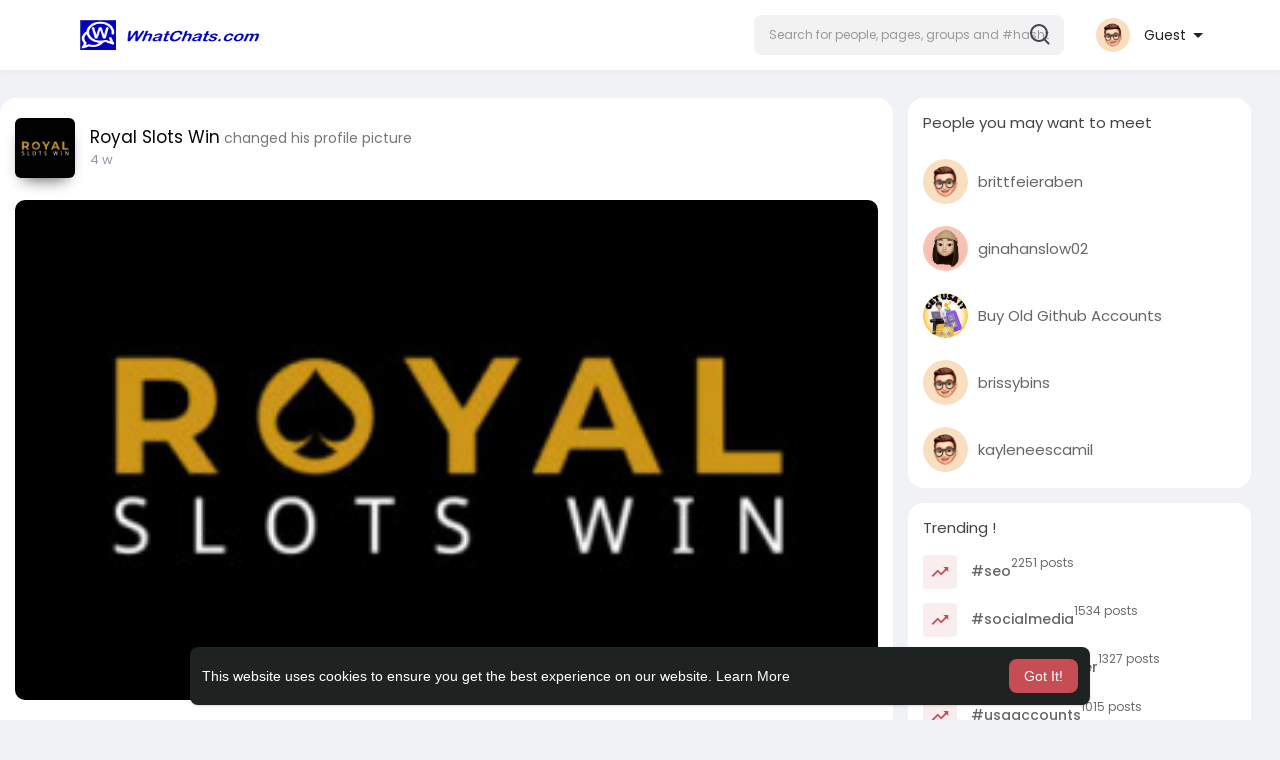

--- FILE ---
content_type: text/css
request_url: https://whatchats.com/themes/sunshine/stylesheet/style.css?version=4.2.1
body_size: 112405
content:
@import "https://fonts.googleapis.com/css?family=Lato:400,700";
@import "https://fonts.googleapis.com/css?family=Hind";

@charset "UTF-8";

/*Basic*/
body,html{margin:0;padding:0}
body{background:#f9f9f9;overflow-x:hidden;font-family: Segoe UI Historic, Segoe UI, Helvetica, Arial, sans-serif;font-size: 14.5px;}
body .mfp-wrap .mfp-progress-line span{width:0;height:4px;background:#ededed;margin-bottom:-40px;transition:width 10s ease-in-out;display:inline-block; background: #ff9900}
a{word-wrap:break-word;text-decoration:none}
a.white:focus{color:#fff!important;text-decoration:none}
a.white:hover{color:#f3f3f3;text-decoration:none}
a,button{outline:0!important}
.wow_content {background-color: #fff;box-shadow: 0 1px 2px rgba(0, 0, 0, 0.2);border-radius: 16px;padding: 15px 15px 1px;box-shadow: none;}
.wow_content.negg_padd {padding: 0;}
.wow_sett_content {padding: 3px 20px 20px;}
.wow_sett_content .text-center > .btn-mat {min-width: 150px;margin: 17px 0;}
.mt-0 {margin-top: 0 !important;}
.mb-0 {margin-bottom: 0 !important;}
.dropdown-menu>li>a {
	color: #333;
}

/*Buttons*/
.btn-mat {position: relative;user-select: none;outline: 0;border: none;-webkit-tap-highlight-color: transparent;text-decoration: none;text-align: center;min-width: 64px;line-height: 36px;padding: 0 16px;border-radius: max(0px, min(8px, calc((100vw - 4px - 100%) * 9999))) / 8px;transform: translate3d(0,0,0);transition: background .4s cubic-bezier(.25,.8,.25,1),box-shadow 280ms cubic-bezier(.4,0,.2,1);font-size: 15px;overflow: hidden;font-family: Segoe UI Historic, Segoe UI, Helvetica, Arial, sans-serif;}
.btn-mat::before {content: "";position: absolute;left: 0;right: 0;top: 0;bottom: 0;background-color: currentColor;opacity: 0;transition: opacity 0.2s;}
.btn-mat::after {content: "";position: absolute;left: 50%;top: 50%;border-radius: 50%;padding: 50%;width: 32px;height: 32px;background-color: currentColor;opacity: 0;transform: translate(-50%, -50%) scale(1) ;transition: opacity 1s, transform 0.5s;}
.btn-mat:active::after {opacity: 0.16;transform: translate(-50%, -50%) scale(0);transition: transform 0s;}
.btn-mat svg {width: 17px;height: 17px;margin: -2px 3px 0 0;}
.btn-mat-raised {box-shadow: 0 3px 1px -2px rgba(0,0,0,.2), 0 2px 2px 0 rgba(0,0,0,.14), 0 1px 5px 0 rgba(0,0,0,.12);}
.btn-mat-raised:active {box-shadow: 0 5px 5px -3px rgba(0,0,0,.2), 0 8px 10px 1px rgba(0,0,0,.14), 0 3px 14px 2px rgba(0,0,0,.12);}
.btn-loading {position: relative;box-shadow: none;}
.btn-loading:before {display: none;}
.btn-loading:after {top: 0;right: 0;bottom: 0;left: 0;opacity: 1;width: 100%;height: 100%;padding: 0 16px;border-radius: max(0px, min(8px, calc((100vw - 4px - 100%) * 9999))) / 8px;transform: none;background-image: url("data:image/svg+xml;charset=UTF-8,%3csvg width='50px' height='50px' xmlns='http://www.w3.org/2000/svg' viewBox='0 0 100 100' preserveAspectRatio='xMidYMid'%3e%3crect x='0' y='0' fill='none' class='bk'%3e%3c/rect%3e%3ccircle cx='50' cy='50' r='40' stroke='%23fff' fill='none' stroke-width='6' stroke-linecap='round'%3e%3canimate attributeName='stroke-dashoffset' dur='1.5s' repeatCount='indefinite' from='0' to='502'%3e%3c/animate%3e%3canimate attributeName='stroke-dasharray' dur='1.5s' repeatCount='indefinite' values='150.6 100.4;1 250;150.6 100.4'%3e%3c/animate%3e%3c/circle%3e%3c/svg%3e");background-position: center;background-repeat: no-repeat;background-size: 24px;transition: none;}

.next_thumb,.prev_thumb,.small_text{text-shadow:0 1px 2px #333}
.owl-item,.slick-slider{-webkit-tap-highlight-color:transparent}
.blog-com-wrapper,.movies-com-wrapper{width:100%;overflow:hidden;padding:10px;background-color:#fff}
.blog-com-wrapper .blog-comlist-container,.movies-com-wrapper .movies-comlist-container{width:100%;overflow:hidden;margin-top:30px;padding-bottom:30px}
.blog-com-wrapper .blog-comlist-container .blog-comment-item,.movies-com-wrapper .movies-comlist-container .movies-comment-item{width:100%;overflow:hidden;margin-top:20px}
.blog-com-wrapper .blog-comlist-container .blog-comment-item .blog-comment-reply-box .form-group,.movies-com-wrapper .movies-comlist-container .movies-comment-item .movies-comment-reply-box .form-group {margin: 4px;}
.blog-com-wrapper .blog-comlist-container .blog-comment-item .blog-comment-reply-box textarea,.movies-com-wrapper .movies-comlist-container .movies-comment-item .movies-comment-reply-box textarea{width:100%;height:30px;margin-top:10px;font-size: 14.5px;padding:5px 10px;box-shadow: rgba(60, 66, 87, 0.16) 0px 0px 0px 1px, rgba(0, 0, 0, 0) 0px 0px 0px 0px, rgba(0, 0, 0, 0) 0px 0px 0px 0px, rgba(0, 0, 0, 0.12) 0px 1px 1px 0px, rgba(0, 0, 0, 0) 0px 0px 0px 0px, rgba(0, 0, 0, 0) 0px 0px 0px 0px, rgba(0, 0, 0, 0) 0px 0px 0px 0px, rgba(0, 0, 0, 0) 0px 0px 0px 0px, rgba(0, 0, 0, 0) 0px 0px 0px 0px, rgba(0, 0, 0, 0) 0px 0px 0px 0px;border: 0;transition: background-color 240ms, box-shadow 240ms;}
.blog-com-wrapper .blog-comlist-container .blog-comment-item .blog-comment-reply-box textarea:focus,.movies-com-wrapper .movies-comlist-container .movies-comment-item .movies-comment-reply-box textarea:focus {box-shadow: rgba(60, 66, 87, 0.16) 0px 0px 0px 1px, rgba(0, 0, 0, 0) 0px 0px 0px 0px, rgba(0, 0, 0, 0) 0px 0px 0px 0px, rgba(0, 0, 0, 0.12) 0px 1px 1px 0px, rgba(0, 0, 0, 0) 0px 0px 0px 0px, rgba(0, 0, 0, 0) 0px 0px 0px 0px, rgba(0, 0, 0, 0) 0px 0px 0px 0px, rgba(0, 0, 0, 0) 0px 0px 0px 0px, rgba(58, 151, 212, 0.28) 0px 0px 0px 4px, rgba(0, 0, 0, 0) 0px 0px 0px 0px;}
.blog-com-wrapper .blog-comlist-container .blog-comment-item .blog-comment-item-img,.movies-com-wrapper .movies-comlist-container .movies-comment-item .movies-comment-item-img{overflow:hidden;padding:0;margin:0;height:45px;width:45px}
.blog-com-wrapper .blog-comlist-container .blog-comment-item .blog-comment-item-body h5 span,.movies-com-wrapper .movies-comlist-container .movies-comment-item .movies-comment-item-body h5 span{font-size: 14.5px;color:#aaa;margin-top:0;display:inline}
.blog-com-wrapper .blog-comlist-container .blog-comment-item .blog-comment-item-body p,.movies-com-wrapper .movies-comlist-container .movies-comment-item .movies-comment-item-body p{overflow:hidden;padding-right:0;font-size: 14.5px;color:#777;font-family:Hind,sans-serif}
.blog-com-wrapper .blog-comlist-container .blog-comment-item .blog-comment-item-body > div,.movies-com-wrapper .movies-comlist-container .movies-comment-item .movies-comment-item-body div{/*width:100%;*//*overflow:hidden;*/color:#888;position: relative;
    font-size: 16px;
    font-family: 'Poppins';
    font-style: normal;
    font-weight: 400;}
.movies-com-wrapper .movies-com-top{width:100%;overflow:hidden;margin:20px 0}
.blog-com-wrapper .blog-com-box,.movies-com-wrapper .movies-com-box{margin-right:0;padding-right:0;display:block;overflow:hidden}
.blog-com-wrapper .blog-com-box .blog-com-box-act,.movies-com-wrapper .movies-com-box .movies-com-box-act{width:100%;overflow:hidden;height:35px;background-color:#fff;padding-top:5px}
.blog-com-wrapper .blog-com-box .blog-com-box-act button,.movies-com-wrapper .movies-com-box .movies-com-box-act button{padding:1px 15px;border-radius:3px;margin:2px 0 2px 5px;border-color:#d3d3d3;background-color:#f8f8f8}
.blog-com-wrapper .blog-com-box .blog-com-box-act button.bg-main,.movies-com-wrapper .movies-com-box .movies-com-box-act button.bg-main{color:#fff;border:1px solid #a84849;background-color:#a84849}
.blog-com-wrapper .blog-com-box textarea,.movies-com-wrapper .movies-com-box textarea{width:100%;border-radius:0;height:50px;padding:10px}
.blog-com-wrapper .blog-com-head,.movies-com-wrapper .movies-com-head{margin:0;padding:0;overflow:hidden;float:left;display:inline-block}
.blog-comment-item .comment-icons svg.feather,.blog-comment-item .del-blog-comment svg.feather,.movies-comment-item .comment-icons svg.feather,.movies-comment-item .del-movies-comment svg.feather{margin-top:0;width:15px;height:15px}
.blog-comment-reply-cont .comment-icons svg.feather,.blog-comment-reply-cont .del-blog-commreplies svg.feather,.movies-comment-reply-cont .comment-icons svg.feather,.movies-comment-reply-cont .del-movies-commreplies svg.feather{margin-top:0;width:13px;height:13px}

.movies-com-wrapper .movies-comlist-container {
    margin-top: 10px;
}
.movies-com-wrapper .movies-comlist-container .movies-comment-item .movies-comment-item-body div.comment-heading .del-movies-comment {
	margin-left: 10px;
}

.next_thumb,.prev_thumb{color:#fff;cursor:pointer;margin-left:10px;float:right}
.lightbox-post-footer .comments-list .reply,.post .post-footer .comments-list .reply{display:block;width:100%;margin:25px 0}
.lightbox-post-footer .comments-list .comment .reply .avatar,.post .post-footer .comments-list .reply .avatar{width:30px;height:30px;border-radius:50%;}
.lightbox-post-footer .comments-list .reply .reply-heading .user,.post .post-footer .comments-list .reply .reply-heading .user{font-size: 14.5px;font-weight:700;display:inline;margin-top:0}
.lightbox-post-footer .comments-list .reply .reply-heading .time,.post .post-footer .comments-list .reply .reply-heading .time{font-size:10px;color:#aaa;margin-top:0;display:inline}
.post-map img {padding:2px}
.fluid_theatre_mode {
	z-index: 99 !important;
}
.post-file video {
	max-height: 600px;
}
.fluid_video_wrapper.fluid_player_layout_default:-webkit-full-screen video {
	max-height: 100%;
}
.active-player {
	max-height: 100% !important;
}
iframe, .post-map img {border:none;border-radius:3px;}
.post-shared,.post-likes,.post-wonders, .post-reacted{display:none;overflow:auto;max-height:300px}
.comment-text,.reply-text {
	color: #777;
    overflow: hidden;
    width: 85%;
    word-wrap: break-word;
    font-family: 'Poppins';
    font-style: normal;
    font-weight: 400;
    font-size: 15px;
}
.comment-edit input,.comment-reply input{font-size: 14.5px;margin-top:10px;height:30px;border-radius:3px}
.options-buttons a,.options-buttons button{margin-left:10px;font-size: 14.5px;float:right}
.no-messages{text-align:center;padding:10px;margin-top:100px;color:#666;font-size:20px}
.dropdown-menu.post-privacy-menu{border:1px solid rgba(0,0,0,.08);border-radius:3px}
.post-privacy-menu li a,.post-privacy-menu li div{color:#777;font-size: 13.5px;transition:none!important;}
.post-privacy-menu li div{padding: 0 16px!important;line-height: 32px;}
.post .post_drop_menu_loading{text-align:center;padding:4.36px 0!important}
.post_drop_menu_loading .ball-pulse{display:block;float:none;margin:0;line-height:0;padding:0!important}
.post_drop_menu_loading .ball-pulse>div{padding:0!important}
.app-website,.page-website{font-size: 12px;color:#999;margin-bottom:5px;margin-top:2px}
.blog-com-wrapper .blog-comlist-container .blog-comment-item .blog-comment-item-body h5,.movies-com-wrapper .movies-comlist-container .movies-comment-item .movies-comment-item-body h5{margin-top:0}
.faa-parent.animated-hover:hover>.faa-ring,.faa-ring.animated,.faa-ring.animated-hover:hover{animation:ring 2s ease infinite;transform-origin-x:50%;transform-origin-y:0;transform-origin-z:initial}
.list-group-item.black-list,.list-group-item.gray-list{padding:10px;font-size: 14.5px;transition:all .2s}
.setting-well input[type=text],.setting-well input[type=password],.setting-well select{height:30px!important;color:#666!important;font-size: 14.5px;box-shadow:0 1px 0 0 #f0f2f5,0 0 0 1px #f0f2f5;border:none;border-radius:0}
.movies-com-wrapper .movies-comlist-container .movies-comment-item .movies-comment-reply-box{padding:0;overflow:hidden}
.movies-com-wrapper .movies-comlist-container .movies-comment-item .movies-comment-reply-cont{width:100%;overflow:hidden}
.movies-com-wrapper .movies-com-top h4{width:100%;font-size:17px;font-weight:700}
.movies-com-wrapper .movies-com-box form{width:100%;overflow:hidden}
.movies-com-wrapper .movies-com-head img{height:100%;width:100%}

/*Blog Comments*/
.blog-com-wrapper {padding: 20px 20px 1px}
.blog-com-wrapper .wo_page_hdng {padding: 0 0 10px;margin-bottom: 20px;}
.blog-com-wrapper .blog-comlist-container .blog-comment-item .blog-comment-reply-box{padding:0;overflow:hidden}
.blog-com-wrapper .blog-comlist-container .blog-comment-item .blog-comment-reply-cont{width:100%;overflow:hidden}
.blog-com-wrapper .blog-com-box form{width:100%;overflow:hidden}
.blog-com-wrapper .blog-comlist-container:empty {padding: 0;}
.wo_blogcomm_combo{display:flex;padding: 5px 0;}
.wo_blogcomm_combo img{width:50px;height:50px;border-radius:50%;border:1px solid #f4f4f4;margin-right:10px}
.wo_blogcomm_combo textarea {
	min-height: 50px;
    padding: 10px 15px 7px!important;
    box-shadow: none;
    border: 0;
    transition: background-color 240ms, box-shadow 240ms;
    font-size: 16px;
    line-height: 28px;
    background: #F2F2F2;
    border-radius: 9px !important;
    font-family: 'Source Sans Pro';
    font-style: normal;
    font-weight: 400;
}
.wo_blogcomm_combo textarea:focus {box-shadow: rgba(60, 66, 87, 0.16) 0px 0px 0px 1px, rgba(0, 0, 0, 0) 0px 0px 0px 0px, rgba(0, 0, 0, 0) 0px 0px 0px 0px, rgba(0, 0, 0, 0.12) 0px 1px 1px 0px, rgba(0, 0, 0, 0) 0px 0px 0px 0px, rgba(0, 0, 0, 0) 0px 0px 0px 0px, rgba(0, 0, 0, 0) 0px 0px 0px 0px, rgba(0, 0, 0, 0) 0px 0px 0px 0px, rgba(58, 151, 212, 0.28) 0px 0px 0px 4px, rgba(0, 0, 0, 0) 0px 0px 0px 0px;}
.wo_blogcomm_combo button {border-radius:25px;width:50px;min-width: 50px;height:50px;padding:0;margin-left:10px;display: none;}
.wo_blogcomm_combo button svg {margin: 0;width: 24px;height: 24px;}
.wo_blogcomm_combo button{
    display: block;
}
.blog-com-wrapper .blog-com-head img {height:100%;width:100%}

.header-fixed1200{max-width:1100px}
.post .panel {
	box-shadow: none;
    border-radius: 16px;
}
.post .post-footer{padding:15px 0; border-radius: 16px; border-top-left-radius: 0px; border-top-right-radius: 0;}
.post .post-footer.post-reacted {position:relative;}
.post .post-footer.post-reacted .hide_who_reacted_it {position: absolute;top: 0;right: 0;width: 20px;height: 20px;color: #7e7e7e;cursor: pointer;}
.post .post-footer.post-reacted .hide_who_reacted_it svg {width: 20px;height: 20px;}
/* .post .post-footer.post-comments{border-top:0} */
.post .post-footer .comments-list{padding:0;list-style-type:none}
.post .post-footer .comments-list .reply .reply-heading{display:block;width:100%}
.post .post-footer .comments-list .reply .comment-body{margin-left:40px;margin-top:-3px}
.post .post-footer .comments-list .comment{display:block;width:100%;margin:20px 0;padding: 0 15px;}
.post .post-footer .comments-list .comment .comment-body,.post .post-footer .comments-list .comment>.comments-list{margin-left:52px}
.post .post-footer .comments-list .comment-container:nth-child(2){margin-top:5px}
.post .post-footer .comments-list .comment .avatar{width:42px;height:42px;border-radius:50%}
.post .post-footer .comments-list .comment .comment-heading{/*display:inline-block; background: #f0f2f5; border-radius:8px; padding: 10px; margin-left: 0; max-width: calc(100% - 70px); min-width: 45%;*/}
.post .post-footer .comments-list .comment .comment-heading .user{
	display: inline;
    margin-top: 0;
    color: #050505;
    font-size: 17px;
    font-family: 'Poppins';
    font-style: normal;
    font-weight: 400;
}
.post .post-footer .comments-list .comment .comment-heading .time{
	color: #aaa;
    margin-top: 0;
    display: inline;
    font-family: 'Poppins';
    font-style: normal;
    font-weight: 400;
    font-size: 13px;
}
.post .post-footer .comments-list .comment .comment-body .comment_edele_options{visibility:hidden}
.like-btn-comment .active-like {display: block !important;}
.post .post-footer .comments-list .comment .comment-body:hover .comment_edele_options{visibility:visible}
.post .post-footer .textarea{height:30px;font-size: 13.5px;padding-right:140px; background: #f0f2f5}
.post .post-footer .btn:not(.social-btn){padding:3px 11px}
.post .post-footer .input-group-addon a{color:#444}
.post .post-heading{padding:20px 15px 15px}
.post .post-heading .avatar{
	width: 60px;
    height: 60px;
    display: block;
    border-radius: 6px;box-shadow: none;margin-right: 15px;
}
.post .post-heading .meta .title {margin-bottom:0;margin-top:10px;font-size: 16px;}
.post .post-heading .meta .title a{color:#050505;margin-right:-7px;font-family: 'Poppins';
    font-style: normal;
    font-weight: 400;
    font-size: 17px;}
.post .post-heading .meta .title a:hover{text-decoration:underline!important}
.post .post-heading .meta .title a b {
	font-weight: 400;
}
.post .post-heading .meta .title .small-text {
	font-size: 14px!important;
    font-family: 'Poppins';
    font-style: normal;
    font-weight: 400;
}
.post .post-heading .meta  h6 {margin-bottom: 0;}
.post .post-heading .meta .time{margin-top:8px;color:#999;font-family: 'Poppins';
font-style: normal;
font-weight: 400;
font-size: 13px;}
.post .post-description{padding:8px 15px}
.post .post-description p {
	font-size: 16px;
    color: #555;
    overflow: hidden;
    word-wrap: break-word;
    font-family: 'Poppins';
    font-style: normal;
    font-weight: 400;
}
.post .post-description .stats .stat-item{display:inline-block;padding:3px 7px;font-size: 14.5px;border:0;color:#555}
.post .post-description .stats .stat-item .icon{margin-right:8px}
.post .post-file{width:100%}
.post .post-file .media-video-file{border-radius:2px;background-color:#000;padding:0;width:100%;max-height:380px;max-width:100%}
.post .post-file img{max-height:500px;max-width:100%; width: 100%;border: 0;
    border-radius: 10px;object-fit: cover;}
.post .post-image .image{width:100%;height:auto}
.post .post-actions .stat-item{margin-top:15px!important;font-size: 12px!important;color:#999!important}
.comment-reply{display:none}
.comment-reply .wo_commreply_combo {margin-top:10px;display:flex;position: relative;}
.comment-reply .wo_commreply_combo .avatar{width:30px!important;height:30px!important}
.comment-reply .wo_commreply_combo .textarea{margin-top:0;border-radius:15px!important;padding-right:120px;margin-left:5px}
.comment-reply .wo_commreply_combo .image-comment {right: 10px;}
.comment-reply .wo_commreply_combo .image-comment .btn-file {padding: 4px 0 !important;font-size: 0;margin: 5px 0px;background: transparent;}
.comment-edit{display:none;margin-bottom:15px}
.options-buttons{position:absolute;margin-left:20px;margin-top:-40px;z-index:1}
.list-group-item{padding-left:15px}
.list-group-item.black-list.active-list.users{background-color:#4c75a3!important}
.list-group-item.black-list.active-list.pages{background-color:#ce3d3d!important}
.list-group-item.black-list.active-list.groups{background-color:#f2b92b!important}
.list-group-item.black-list.active-list.posts{background-color:#6abd46!important}
.list-group-item.black-list a:hover{cursor:pointer;text-decoration:none}
.list-group-item.gray-list{padding:8px!important;font-size: 14.5px!important}
.list-group-item.gray-list:hover{color:#444}
.list-group-item.gray-list a:hover{cursor:pointer;text-decoration:none;color:#222}
.list-group-item:first-child{border-top-left-radius:0;border-top-right-radius:0;background-color:#f9f9f9;color:#444}
.setting-well{padding:10px}
.setting-well .btn-main{height:30px!important;font-size: 14.5px;min-width:100px!important}
.setting-well textarea{color:#666!important;font-size: 14.5px}
.setting-well .profile-style{margin-bottom:0!important;margin-top:15px}
/*.content-container {overflow-x:hidden;}*/
.header-container{background:#fff;width:100%}
.header-container .user-avatar img {
	width: 34px;
    height: 34px;
    border-radius: 6px;
}
.message-user-image{margin-right:15px;border-radius:50%;}
.message-user-image img{width:30px;height: 30px;border-radius:50%;}
.comment-btn-wrapper{display:inline-block}
.comment-btn-wrapper div{display:inline;overflow:hidden}
.comment-btn-wrapper [data-comment-rtime]{font-size: 14.5px;padding:3px 0}
.comment-record{width:100%;overflow:hidden;padding:15px 0}
.comment-record:empty{padding:0}
.user-ad-container{width:100%;position:relative}
.user-ad-container div.post-advertisement .ads-heading{overflow:hidden;width:100%;padding:10px 15px}
.user-ad-container div.post-advertisement .ads-image{width:46px;height:46px;display:block;overflow:hidden;margin-right:10px;border-radius:50%;margin-top:-3px}
.user-ad-container div.post-advertisement .panel{padding-top:15px}
.user-ad-container div.post-advertisement .ads-meta{color:#555}
.user-ad-container div.post-advertisement .ads-meta .title{margin-bottom:0;margin-top:1px}
.user-ad-container div.post-advertisement .ads-headline{font-size: 14.5px;color:#555;overflow:hidden;word-wrap:break-word;padding:15px 0}
.user-ad-container div.post-advertisement .ads-headline p{/*text-transform:capitalize;*/margin-bottom:0;font-size: 14.5px;color:#555;line-height:20px;font-weight:400}
.user-ad-container div.post-advertisement .ads-cover{width:100%;position:relative}
.user-ad-container div.post-advertisement .ads-cover .ads-description{font-size: 14.5px;position:absolute;max-width:90%;bottom:0;left:0;background-color:rgba(0,0,0,.54);border-radius:2px;padding:5px 8px;margin:16px;color:#fff;font-weight:bold;overflow:hidden;white-space:nowrap;text-overflow:ellipsis}
.user-ad-container div.post-advertisement .ads-cover a{display:block;max-height:700px}
.user-ad-container div.post-advertisement .ads-footer{width:100%;overflow:hidden;height:10px}
.user-ad-container div.post-advertisement .ads-footer .stat-item{display:inline-block;padding:3px 7px;font-size: 14.5px;border:0;color:#555}
.text-dnone{text-decoration:none!important}
.ads-cont-wrapper a,.hashtag-search-result a,.left-sidebar ul li a:focus,.left-sidebar ul li a:hover,.notification-list a:hover{text-decoration:none}
.unsetheight{height:unset!important}

/*Ads*/
.ads_col_4 {padding-left: 15px;}
.ads_col_8 {padding-left: 0;}
.ads-navbar-wrapper{
	    width: 100%;
    overflow: hidden;
    background-color: #ffffff;
    border-radius: 16px;
}
.ads-navbar-wrapper ul {margin: 15px;}
.ads-navbar-wrapper ul li a {
	text-transform: capitalize;
    display: block;
    transition: all 0.2s;
    padding: 10px 15px;
    /* border-left: 2px solid white; */
    font-size: 14px;
    margin: 10px 0;
    text-decoration: none;
    font-family: 'Poppins';
    color: #222;
    font-weight: 600;border-radius: 10px;
}
.ads-navbar-wrapper ul li a:hover {color: #222;}
.ads-navbar-wrapper ul li a.active{color:#000;font-weight: 600;background: rgb(0 0 0 / 6%);}
.ads-navbar-wrapper ul li a svg {width: 20px;height: 20px;margin: -4px 10px 0 0;}
.ads_mini_wallet {padding: 25px;display: flex;
    justify-content: space-between;}
.ads_mini_wallet p {
	font-size: 14px;
    text-transform: capitalize;
    font-family: 'Poppins';
    font-style: normal;
    font-weight: 400;margin: 0 0 8px;
}
.ads_mini_wallet h3 {
	margin: 0;
    font-size: 28px;
    font-family: 'Poppins';
    font-style: normal;
    font-weight: 600;
}
.ads_mini_wallet img {
	    flex: 0 0 auto;
    max-width: 76px;display: none;
}
.wow_mini_wallets {display: flex;align-items: center;padding-bottom: 7px;}
.wow_mini_wallets h5 {margin: 0;font-size: 50px;font-family: Segoe UI Historic, Segoe UI, Helvetica, Arial, sans-serif;font-weight: 400;font-family: Segoe UI Historic, Segoe UI, Helvetica, Arial, sans-serif;}
.wow_mini_wallets_btns {margin-left: auto;}
.wow_mini_wallets_btns .btn {margin-left: 5px;}
.wow_add_money_hid_form {display: none;}
.wow_snd_money_form .add-amount {margin: 15px 0 25px;}
.wow_add_money_hid_form .add-amount h5, .wow_snd_money_form .add-amount h5 {margin: 0 auto;font-size: 42px;font-family: "Lato", sans-serif;width: 130px;padding: 4px 0;border-bottom: 2px solid #ddd;}
.wow_add_money_hid_form .add-amount h5 {
	margin-left: 0;
	margin-right: 0;display: flex;
}
.wow_add_money_hid_form .add-amount h5 input, .wow_snd_money_form .add-amount h5 input {width: 105px;border: 0;outline: none;background: transparent !important;}
.wow_add_money_hid_form form {padding: 25px 0 0;border-top: 1px solid #ececec;margin-top: 25px;}
.wow_wallet_trans {font-family: 'Poppins';border: 0;}
.wow_wallet_trans thead {border-bottom: 1px solid #ececec;}
.wow_wallet_trans thead tr th {font-weight: bold;}
.wow_wallet_trans tbody tr {border-bottom: 1px solid #ececec;}
.wow_wallet_trans tbody tr:last-child {border: 0;}
.ads-cont-wrapper{width:100%;}
.wow_ads_list_head {font-family: Segoe UI Historic, Segoe UI, Helvetica, Arial, sans-serif;font-weight: bold;width: 100%;padding: 2px 10px;margin-top: 5px;overflow: hidden;font-family: Segoe UI Historic, Segoe UI, Helvetica, Arial, sans-serif;}
.wow_ads_list_head li {display: inline-block;margin: 0 -1.7px;}
.wow_ads_list_head li.aid, .wow_ads_lists li .aid {width: 9%;}
.wow_ads_list_head li.acomp, .wow_ads_lists li .acomp {width: 33%;}
.wow_ads_list_head li.abid, .wow_ads_lists li .abid {width: 13%;}
.wow_ads_list_head li.aclck, .wow_ads_lists li .aclck {width: 13%;}
.wow_ads_list_head li.avew, .wow_ads_lists li .avew {width: 13%;}
.wow_ads_list_head li.asts, .wow_ads_lists li .asts {width: 14%;}
.wow_ads_list_head li.aemp, .wow_ads_lists li .aemp {width: 4.5%;text-align: end;}
.wow_ads_lists > li {background-color: #fff;border-radius: max(0px, min(8px, calc((100vw - 4px - 100%) * 9999))) / 8px;margin: 8px 0;padding: 10px;}
.wow_ads_lists > li > div {display: inline-block;margin: 0 -1.7px;vertical-align: middle;}
.wow_ads_lists > li > div .dropdown-menu li a {font-size: 14.5px;}
.wow_ads_lists > li > div .dropdown-menu li a svg {width: 20px;height: 20px;margin: -2px 5px 0 0;}
.wow_ad_sts_actv {display: inline-block;padding: 3px 12px;font-size: 12px;font-weight: 600;border-radius: max(0px, min(8px, calc((100vw - 4px - 100%) * 9999))) / 8px;color: #4CAF50;background-color: rgba(76, 175, 80, 0.1);}
.wow_ad_sts_noactv {display: inline-block;padding: 3px 12px;font-size: 12px;font-weight: 600;border-radius: max(0px, min(8px, calc((100vw - 4px - 100%) * 9999))) / 8px;color: #F44336;background-color: rgba(244, 67, 54, 0.1);}
.ads-cont-wrapper .table td {vertical-align:middle;padding: 13px 8px !important;}
.wow_creads_minstp {padding: 47px 80px 27px;}
.wow_creads_minstp .line {width: 100%;height: 2px;background: #ddd;position: relative;border-radius: 8px;margin-bottom: 15px;}
.wow_creads_minstp .line .line_sec {height: 2px;width: 0;background: #2196f3;border-radius: 2em;position: absolute;transition: all 0.3s;}
.wow_creads_minstp .line .dot {position: absolute;top: 50%;width: 44px;height: 44px;background: #DADADA;border-radius: 50%;transition: .3s all ease;transform: translate(-50%, -50%);text-align: center;font-family: 'Poppins';
    font-style: normal;
    font-weight: 600;
    font-size: 17px;
    line-height: 44px;}
.wow_creads_minstp .line .dot svg {width: 18px;height: 18px;margin: 3px 0;}
.wow_creads_minstp .line .dot.one {left: 0%;transform: translate(-50%);}
.wow_creads_minstp .line .dot.two {left: 50%;}
.wow_creads_minstp .line .dot.three {left: calc(100% - 11px);}
.step-one-active.wow_creads_minstp .dot.one {background: #2196f3;color: #fff;transform: translate(0px, -50%);}
.step-two-active.wow_creads_minstp .dot.one, .step-three-active.wow_creads_minstp .dot.one {background: #2196f3;color: #fff;transform: translate(0px, -50%);}
.step-two-active.wow_creads_minstp .dot.two, .step-three-active.wow_creads_minstp .dot.two {background: #2196f3;color: #fff;}
.step-three-active.wow_creads_minstp .dot.three {background: #2196f3;color: #fff;}
.step-one-active.wow_creads_minstp .line .line_sec {width: 25%;}
.step-two-active.wow_creads_minstp .line .line_sec {width: 75%;}
.step-three-active.wow_creads_minstp .line .line_sec {width: 100%;}
.wow_creads_minstp .steps {margin: 30px 0 0;position: relative;height: 20px;}
.wow_creads_minstp .steps > div {
	position: absolute;
    top: 0;
    transform: translate(-50%);
    height: 20px;
    display: inline-block;
    text-align: center;
    transition: .3s all ease;
    font-size: 15px;
    display: block;
    font-family: 'Poppins';
}
.step-one-active .steps > .step-one, .step-two-active .steps > .step-one, .step-two-active .steps > .step-two, .step-three-active .steps > .step-one, .step-three-active .steps > .step-two, .step-three-active .steps > .step-three {color: #2196f3;}
.wow_creads_minstp .steps > div.step-one {left: -15px;transform: none;}
.wow_creads_minstp .steps > div.step-two {left: 50%;}
.wow_creads_minstp .steps > div.step-three {left: auto;right: -27px;transform: none;}
.wow_create_ads_stp {background-color: #fff;border-radius: 16px;padding: 15px 20px;}
.wow_create_ads_stp .wo_page_hdng.pag_neg_padd {margin-bottom: 15px;}
.wow_create_ads_stp .modal-footer {
	border: 0;
    padding: 0;
    background: transparent !important;
}
.wow_create_ads_stp .btn-mat {
	    min-width: 200px;
    margin: 15px 0 8px;
    line-height: 50px;
    font-family: 'Poppins';
    font-weight: 500;
    font-size: 18px;
}
.wow_create_ads_stp .wow_fcov_image {
    min-height: 320px;
}
.wow_create_ads_stp .wow_fcov_image img {
    min-height: 320px;
    max-height: 320px;
}
.estimated_ad_limit p {margin-bottom: 0px;}
.estimated_ad_limit svg {width: 20px;height: 20px;margin: -2px 3px 0 0;opacity: 0.8;}
.wow_fcov_image {position: relative;width: 100%;min-height:250px;background: #F5F5F5;border-radius: 9px;margin-top: 10px;}
.wow_fcov_image > div {width: 100%;height: 100%;border-radius: 9px;}
.wow_fcov_image > div#productimage-holder {white-space: normal;padding: 0;min-height: 250px;display: grid;grid-gap: 10px;grid-template-columns: 1fr 1fr 1fr;}
.wow_fcov_image > div#productimage-holder .thumb-image {width: 100%;height: auto;margin: 0;min-height: auto;}
.wow_fcov_image img {width: 100%;height: 100%;min-height:250px;max-height:250px;object-fit: cover;border-radius: 9px;}
.wow_fcov_image .upload_ad_image {position: absolute;top: 0;right: 0;bottom: 0;left: 0;display: flex;align-items: center;justify-content: center;cursor: pointer;border-radius: 9px;padding: 15px;font-family: 'Mulish';
font-style: normal;
font-weight: 700;
font-size: 12px;}
.wow_fcov_image .upload_ad_image .upload_ad_image_content {font-size: 15px;background: rgb(245 245 245 / 70%);
    border-radius: 10px;
    padding: 15px;}
.wow_fcov_image .upload_ad_image .upload_ad_image_content svg {display: block;margin: 0 auto 15px;}
.wow_fcov_image .upload_ad_image .upload_ad_image_content b {
	margin: 0;
    border-bottom: 1px solid;
}

/*Fake Ad Post*/
.fake_ad_post {width: 100%;position: relative;border-radius: 16px;background-color: #fff;padding: 15px;}
.fake_ad_post .wo_page_hdng {
	margin: 0 0 13px;
    border: 0;
    padding: 0;
    font-family: 'Poppins';
}
.fake_ad_post .wo_page_hdng_innr {
    font-size: 14px;
    font-weight: 500;
}
.fake_ad_post .fads_heading {overflow: hidden;width: 100%;}
.fake_ad_post .fads_meta {overflow: hidden;}
.fake_ad_post .fads_meta .fads_avatar {width: 45px;height: 45px;display: block;overflow: hidden;margin-right: 10px;border-radius: 50%;background-position: center;background-size: cover;float: left;}
.fake_ad_post .fads_meta .fads_m_info {margin-left: 58px;}
.fake_ad_post .fads_meta .fads_m_info .company {display: block;width: 90%;border: 0;outline: none;font-size: 15px;font-weight: bold;font-family: 'Poppins';}
.fake_ad_post .fads_meta .fads_m_info .location {display: block;width: 50%;border: 0;outline: none;font-family: 'Poppins';}
.fake_ad_post .fcov_title {
	color: rgba(0,0,0,.87);
    font-size: 17px;
    margin: 12px 0;
    line-height: 28px;
    position: relative;
    background: #F5F5F5;
    border-radius: 10px;
    padding: 8px 5px;
}
.fake_ad_post .fcov_title svg {
	    position: absolute;
    top: 50%;
    left: 0;
    transform: translateY(-50%);
    width: 17px;
    height: 17px;
    margin: 0 10px;
}
.fake_ad_post .fcov_title div {
	outline: none;
    font-size: 15px;
    width: 100%;
    display: inline-block;
    padding-left: 30px;
    border: 0;
    font-family: 'Poppins';
}
.fake_ad_post .fads_headline {font-size: 14.5px;color: #555;overflow: hidden;word-wrap: break-word;margin: 15px 0;}
.fake_ad_post .fads_headline div {
	    width: 100%;
    font-size: 14.5px;
    height: 90px;
    overflow-y: auto;
    font-family: 'Poppins';
    background: #F5F5F5;
    border-radius: 10px;
    padding: 10px;
}
.fake_ad_post .fads_cover {position: relative;}
.fake_ad_post .fads_cover .fcov_image {position: relative;width: 100%;height:180px;	background: #f7f7f7;border-radius: 13px;}
.fake_ad_post .fads_cover .fcov_image > div {width: 100%;height: 100%;border-radius: 13px;}
.fake_ad_post .fads_cover .fcov_image img {width: 100%;height: 100%;object-fit: cover;border-radius: 13px;}
.fake_ad_post .fads_meta .fads_m_info .company span, .fake_ad_post .fads_meta .fads_m_info .location span, .fake_ad_post .fads_headline div span, .fake_ad_post .fads_cover .fcov_title div span {user-select: none;pointer-events: none;}

textarea{font-size: 14.5px}
textarea.form-control{resize:none!important}
textarea.form-control.url-input{padding-top:3px;min-height:100px}
textarea.postText{border:none;padding-top:12px;padding-left:50px;height:45px;box-shadow:none}
.responsive-img{width:100%;max-width:100%}

/*Header*/
.side_slide_menu {
	cursor: pointer;
    margin-right: 15px;
    flex: 0 0 auto;
    display: none;
}
.header-fixed1000,.header-fixed1200{max-width:1150px;margin:0 auto;padding:0}
.header-fixed1000 > .container-fluid {display: flex;align-items: center;justify-content: space-between;}
.header-fixed1000 > .container-fluid:before, .header-fixed1000 > .container-fluid:after {display: none;}
.wow_hdr_innr_left {display: flex;align-items: center;    flex: 1 1 auto;
}
.wow_hdr_innr_left .nav {margin-left: auto;}
.header-brand{display:block;}
.header-brand img {
	width: 100%;
    max-width: 180px;max-height: 30px;
}
.headtoppoint{height:0;width:0;border:solid transparent;pointer-events:none;border-left:10px solid transparent;border-right:10px solid transparent;border-bottom:10px solid #fff;top:-10px;position:absolute;left:100%;margin-left:-35px;-webkit-filter:drop-shadow(0 -5px 4px rgba(0,0,0,.2));filter:drop-shadow(0 -5px 4px rgba(0,0,0,.2))}
.hide_fill_svg {display: none;}
.navbar-default li.dropdown.notification-container{margin-right:10px}
.navbar-default .dropdown-menu li a svg{height:18px;width:18px;vertical-align:middle;margin:-3px 15px 0 2px}
.navbar-default .user-menu-combination .user-avatar {
	display: inline-block;
}
.navbar-default .user-menu-combination .user-avatar img {
	border-radius: 50%;
}
.navbar-default .user-menu-combination b {
	font-family: 'Poppins';
    font-style: normal;
    font-weight: 400;
    font-size: 14px;
    line-height: 24px;
    margin: 0;
    vertical-align: middle;margin-left: 10px;
	    overflow: hidden;
    text-overflow: ellipsis;
    max-width: 85px;
    display: inline-block;
    white-space: nowrap;
}
.navbar-default .user-menu-combination:after {
	display: inline-block;
    margin-left: .255em;
    vertical-align: middle;
    content: "";
    border-top: 5px solid;
    border-right: 5px solid transparent;
    border-bottom: 0;
    border-left: 5px solid transparent;
}
.navbar-default .dropdown-menu.ani-acc-menu {
	min-width: 270px;
    padding: 15px 20px !important;
}
.navbar-default .dropdown-menu.ani-acc-menu .wo_user_name {
	margin: 0 8px 8px;
    background-color: rgb(0 0 0 / 4%);
    border-radius: max(0px, min(8px, calc((100vw - 4px - 100%) * 9999))) / 8px;
    overflow: hidden;
}
.navbar-default .dropdown-menu.ani-acc-menu .wo_user_name > a:not(.wow_hdr_menu_usr_lnk) {
	padding: 4px 15px;
    font-size: 14px;
}
.navbar-default .dropdown-menu.ani-acc-menu > li > a {
	font-family: 'Poppins';
    font-style: normal;
    font-weight: 400;
    font-size: 15px;
    padding: 10px 5px;
}
.navbar-default .dropdown-menu.ani-acc-menu > li > a > svg {
	height: 22px;
    width: 22px;
    margin: -3px 12px 0 0;
}
.navbar-default .dropdown-menu.ani-acc-menu > li > a:focus {
	background: transparent !important;
}
.navbar-default .dropdown-menu.ani-acc-menu > li > a:hover {
	margin: 0 -20px;
    padding: 10px 25px;    background-color: #f9f9f9 !important;
}

.navbar-default .sixteen-font-size svg{
	width: 22px;
    height: 22px;
    margin: -1px 0;
}
.head_name_links {margin-left: 8px;}
.head_name_links .btn-main {height: 33px;margin: 6px 0;padding: 0;border-radius: 9px;width: 33px;display: flex;align-items: center;justify-content: center;}
.head_name_links .sixteen-font-size {font-size: 14.5px !important;font-weight: bold;line-height: 21px;}
.head_name_links .btn-material {
	    position: absolute;
    width: 60px;
    height: 60px;
    border-radius: 100%;
    background: #fff;
    transform-origin: 50%;
    transition: all 0.7s cubic-bezier(0.4, 0, 0.2, 1);
    pointer-events: none;
    visibility: hidden;
}
.head_name_links.open .btn-material {
    transform: scale(70);
    z-index: 9;
    visibility: visible;
}

body .dropdown-menu.create_head_menu.fulls:not(.notfi-dropdown) {
	position: fixed;
    top: 0;
    right: 0;
    bottom: 0;
    left: 0;
    border-radius: 0;
    padding: 20px;
    display: flex;
    flex-wrap: wrap;
    align-items: center;
    justify-content: center;transform-origin: center top;
	background: transparent !important;max-height: 100%;
    overflow-y: auto;
}
body .open .dropdown-menu.create_head_menu.fulls:not(.notfi-dropdown) {
    transition: opacity 1.2s cubic-bezier(0.4, 0.0, 0.2, 1) 0ms,transform 150ms cubic-bezier(0.4, 0.0, 0.2, 1) 0ms;
}
.dropdown-menu.create_head_menu.fulls > svg {
	position: fixed;
    top: 0;
    right: 0;
    margin: 20px;
    cursor: pointer;
    border-radius: 6px;
    padding: 3px;
    width: 30px;
    height: 30px;
    transition: all 0.2s ease;
}
.dropdown-menu.create_head_menu.fulls > svg:hover {
	background: #f5f5f5;
}
.create_head_menu.fulls li a {
	    line-height: normal !important;
    user-select: none;
    display: flex;
    align-items: center;
    padding: 60px 30px !important;
    font-family: 'Poppins';
    font-weight: 500;
    font-size: 16px;
    flex-direction: column;
    background: #F5F5F5;
    border-radius: 12px;
    margin: 15px;transition: all 0.2s ease;
    min-width: 200px;
}
.create_head_menu.fulls li a:hover {
	box-shadow: rgb(0 0 0 / 5%) 0px 10px 15px -3px, rgb(0 0 0 / 7%) 0px 4px 6px -4px;
    background: #fff;
}
.create_head_menu.fulls li a svg {
	margin: 0 0 20px 0 !important;
    height: 60px !important;
    width: 60px !important;
    padding: 5px;
}
.wow_hdr_menu_usr_lnk img {width: 22px;height: 22px;border-radius: 50%;margin: -2px 12px 0 0;}
.wow_hdr_requests {padding: 13px 15px;}
.wow_hdr_requests .user-request-list {display: flex;align-items: center;justify-content: space-between;}
.request-list li{margin:0;}
.user-request-list .user-info{max-width: 75%;    flex: 1 1 auto;}
.user-request-list .user-info > a {font-weight:bold;color:#272727;font-size: 16px;text-decoration:none;white-space: nowrap;display: inline-block;max-width: inherit;overflow: hidden;text-overflow: ellipsis;margin-top: 3px;}
.user-request-list .user-info .avatar{display:inline}
.user-request-list .user-lastseen {margin-left: 50px;}
.user-request-list img{width: 56px;border-radius:50%;margin-right:10px;float:left}
.user-request-list button {padding: 0;display: inline-flex;align-items: center;justify-content: center;width: 30px;height: 30px;border: 0;border-radius: 8px;}
.user-request-list:not(:first-child){margin-bottom:10px}

#wo_home_btns > span {display: none;}

.ui-menu-item span{font-size: 14.5px}
.ui-menu-item img{width:32px;margin:3px;border-radius:3px}
.small-mention{color:#888!important;font-size: 12px!important}
.margin{margin:5px}
.font-13{font-size: 14.5px}
.no-padding-right{padding-right:0!important}
.recent-searches{padding:6px 10px}
.content-container{margin-top:78px}
.page-margin{margin-top:20px;margin-bottom:20px}

/*Sidebar Invite*/
.sidebar .wow_side_invite_prnt {box-shadow: 0 1px 3px rgba(129, 92, 0, 0.2);}
.wow_side_invite {padding: 15px;}
.wow_side_invite_hdr {
	display: flex;
	align-items: center;
}
.wow_side_invite_hdr svg {width: 25px;height: 25px;display: none;}
.wow_side_invite_hdr p {
	margin: 0;
    font-style: normal;
    font-family: 'Poppins';
    font-weight: 500;
    font-size: 16px;
}
.invite-user-form .invite-user-combine {position: relative;
    margin: 10px 0 0;
    display: flex;
    align-items: flex-start;
    flex-direction: column;}
.invite-user-form .invite-user-combine input {
	    height: 48px;
    padding: 8px 15px;
    width: 100%;
    flex: 1 1 auto;
    margin: 0 0;
    border: 2px solid #F5F5F5;
    background: transparent;
    font-family: 'Poppins';
}
.invite-user-form button {
	    line-height: 16px;
    height: 42px;
    border-radius: 9px;
    flex: 0 0 auto;
    padding: 0 16px;
    font-family: 'Poppins';
    margin: 10px 0 0;
    min-width: 100px;
}
.invite-user-form button svg {height:18px;width:18px}
.order_by ul li.active a b {
	color: #fff;
}

/*Left Sidebar*/
.wo_new_left_side {
	background: #FFFFFF;
border-radius: 16px;
padding: 10px;
}
.left-sidebar > ul{padding-left:0!important}
.side_brand {
	display: none;
	margin: 10px 0 20px;
}
.side_brand a {
	display: inline-block;
}
.side_brand a img {
	width: 100%;
    max-width: 180px;
    max-height: 30px;
}
.left-sidebar > ul > li > a{
	border-radius: 6px;
    padding: 7px 5px;
    display: block;
    margin: 5px 0;
    transition: all .2s ease;
    color: #333;
    font-family: 'Poppins';
    font-weight: 500;
    font-size: 14px;
    line-height: 18px;
}
.left-sidebar > ul > li > a:hover{background: rgba(0, 0, 0, 0.05);color: #050505;}
.left-sidebar > ul > li > a > img {display: none;}
.left-sidebar > ul > li > a > svg, .left-sidebar ul li a img {margin-right:10px;height:20px;width:20px;vertical-align:middle;margin-top:-3px}
.left-sidebar > ul > li > a > svg {
    width: 30px;
    height: 30px;
    /*background: #f6f6f6;*/
    border-radius: 6px;    padding: 5px;
}
.left-sidebar ul li a img {height: 18px;width: 18px;}
.left-sidebar li a .sidebar-icon{width:20px;margin-right:7px}
.left-sidebar .trending{background:0 0;margin-top:30px;box-shadow:none}
.left-sidebar .sidebar .sidebar-title-back{padding-left:0;line-height:30px;background:0 0}
.left-sidebar .sidebar .trending .list-group-item{padding:1px 5px;background:0 0}
.left-sidebar .sidebar .trending .list-group-item a{margin:0;line-height:18px}

/*Dropdown*/
.dropdown-menu:not(.notfi-dropdown):not([role=combobox]) {border-radius: max(0px, min(8px, calc((100vw - 4px - 100%) * 9999))) / 8px;box-shadow:0 12px 28px 0 rgba(0, 0, 0, 0.20),0 2px 4px 0 rgba(0, 0, 0, 0.1),inset 0 0 0 1px rgba(255, 255, 255, 0.5);box-shadow: rgb(0 0 0 / 10%) 0px 10px 15px -3px, rgb(0 0 0 / 10%) 0px 4px 6px -4px;padding: 8px 0;transform: scale3d(.8,.8,1);transform-origin: right top;display: block;opacity: 0;visibility: hidden;border: 0;}
.dropdown-menu.toleft {transform-origin: left top !important;}
.open>.dropdown-menu:not(.notfi-dropdown):not([role=combobox]) {transition: opacity 150ms cubic-bezier(0.4, 0.0, 0.2, 1) 0ms,transform 150ms cubic-bezier(0.4, 0.0, 0.2, 1) 0ms;transform: none;opacity: 1;visibility: visible;}
.dropdown-menu:not(.notfi-dropdown) > li > a {padding: 5px 15px;line-height: 30px;}

/*Header Search*/
.search-container .search-input{
	transition: all .3s;
    border-radius: 8px;
    border: 0;
    width: 100%;
    height: 40px;
    color: #777;
    box-shadow: none;
    background: 0 0;
	font-family: 'Poppins';
font-style: normal;
font-weight: 400;
font-size: 12px;
line-height: 22px;padding: 0 15px;
}
.search-container .search-input:focus{background:#fff;color:#333}
.search-container .inner-addon .glyphicon{padding:0!important;color:#666!important;margin: 8px 14px;
    right: 0;
    left: auto;}
.search-dropdown-container{width:100%;transform-origin: center top !important;}
.search-dropdown-result {
	margin: -8px 0 0;
}
.search-dropdown-result .center-text{margin-top:5px}
.search-dropdown-result li {
	margin: 9px;
    padding: 0;
    border: 1px solid rgb(0 0 0 / 11%);
    border-radius: max(0px, min(8px, calc((100vw - 4px - 100%) * 9999))) / 8px;
}
.search-dropdown-result li a{display:block;padding: 10px;transition:all .1s ease-in-out;text-decoration:none}
.search-dropdown-result li a:hover{background:rgba(0,0,0,.05)}
.search-dropdown-result .search-user-name{font-size: 14.5px;
    margin-top: 5px;
    font-family: "Roboto", sans-serif;
    display: inline-block;
    font-weight: 500;
    color: #222;}
.search-dropdown-result .search-user-lastseen{font-size: 12px;color:#999}
.search-dropdown-result .user-lastseen .small-last-seen {
    font-size: 12px;
}
.search-dropdown-result .search-user-avatar img{border-radius:50%;width:40px;height:40px;box-shadow:0 0 0 1px rgba(0,0,0,.06);margin:2px 10px 0 0}
.search-dropdown-result li .search_result_badge{border:1px solid #03A9F4;color:#03A9F4;padding:1px 5px 1.5px;text-transform:uppercase;font-size:9px;margin-left:5px;font-weight:700;letter-spacing:.6px;border-radius:3px}

.emo-message{position:absolute;display:none;color:#5b5b5b;right:110px;z-index:2}
.show-message-link-container {
	    padding: 6px 6px 10px;
    text-align: center;
}
.show-message-link-container a {
	    font-family: 'Poppins';
    font-style: normal;
    font-weight: 400;
    font-size: 15px;
    color: #347AE2;
    text-decoration: none;
}
.hashtag-search-result{padding:0;position:relative}
.hashtag-search-result a{display:block;padding:7px 8px}
.hashtag-search-result a:hover{background:#ecf0f7}
.hdr_notis_title {
	display: flex !important;
	align-items: center;
	justify-content: space-between;padding: 10px 13px;
}
.hdr_notis_title h3 {
	margin: 0;
        font-size: 17px;
    font-family: 'Poppins';
    font-style: normal;
}
.notification-list{padding:13px 17px}
.notification-list:hover{background:#f7f7f7}
.notification-user-avatar {
    position: relative;
}
.notification-user-avatar > span {
    position: absolute;
    background-color: white;
    border-radius: 50%;
	bottom: -3px;
    right: 8px;
    display: flex;
    align-items: center;
    justify-content: center;
    width: 25px;
    height: 25px;
    box-shadow: 0px 2px 8px rgb(0 0 0 / 8%);
}
body .notification-list .notification-user-avatar > span svg {
	width: 14px;
    height: 14px;
    margin: 0;
}
body .notification-list .notification-user-avatar > span .inline_act_emoji {
	line-height: 1;    transform: scale(0.9);margin-bottom: 0;
}
.notification-list .notification-text{font-size: 15px;
    color: #666;
    font-family: 'Poppins';
    font-style: normal;margin-left: 72px;margin-top: 6px;}
.notification-list .notification-time{font-size: 13px;color:#666;margin:4px 0 0}
.notification-list .notification-time svg.feather{margin:-1px 3px 0;width:15px;height:15px;color:#575757}
.notification-list span.main-color{
	    color: #050505!important;
    font-weight: 600;
}
.notification-list .notification-user-avatar > img{border-radius:50%;margin-right:10px;width: 54px;height: 54px;margin-left:0}
.notifications-dropdown{width: 390px;overflow:auto;max-height: 550px;padding:0 !important}
.notifications-dropdown .turn-off-sound{
	    color: #ff574b;
    padding: 6px;
    display: inline-block;
    background-color: rgb(244 67 54 / 10%);
    font-weight: 500;
    font-family: "Roboto", sans-serif;
    font-size: 0;
    border-radius: max(0px, min(8px, calc((100vw - 4px - 100%) * 9999))) / 8px;cursor:pointer
}
.notifications-dropdown .turn-off-sound svg {
	margin-top: -2px;
}
.order-by{padding: 15px;margin-bottom:20px;font-family: 'Poppins';}
.order-by .dropdown-toggle{cursor: pointer;
    font-weight: 600;
    color: inherit;
    padding: 4px;
    border-radius: 5px;
    margin: 0 3px;}
.order-by .dropdown-menu{margin-top:6px}
.plus-images{position:relative}
.plus-images .plus-images-num{position:absolute;top:30px;color:#fff;font-size:20px}
.messages-dropdown{width: 390px;overflow:auto;max-height: 500px;padding:0}
.messages-list{cursor:pointer}
.messages-list .notification-time{color:#777!important;margin:5px 0 0}
.messages-list .notification-user-avatar img{margin-right:10px;margin-left:0;width: 48px;height: 48px;}
.messages-list .notification-text {
    margin-left: 62px;margin-top: 0px;
}
.messages-list .notification-text .color b {
	    margin: 0;
    font-weight: normal;
    font-size: 17px;
}
.messages-list span.main-color{color:#272727!important}
.header-message{font-size: 14px;color:#8c8c8c;padding:3px 0 2px}
.header-message svg.feather{margin-top:-1px;width:13px;height:13px}
.activities-wrapper{max-height:400px;overflow-y:auto}
.activities-wrapper .notification-list .notification-text{font-size: 14.5px;color:#666;margin-left: 62px}
.activities-wrapper .notification-list .notification-time{font-size: 12px;color:#666}
.activities-wrapper *{font-size: 14px}
.activities-wrapper h2 .text-center{font-size: 14.5px;color:#777}
.header-loading-sppiner{font-size:30px;text-align:center;margin-left:auto;margin-right:auto;display:block;color:#777}
.wowonder-well{background-color:#fff;box-shadow: 0 1px 2px rgba(0, 0, 0, 0.2);border-radius: max(0px, min(8px, calc((100vw - 4px - 100%) * 9999))) / 8px;padding:15px 15px 1px;}
.wowonder-well.one-well{padding-top:0}
.familly-list-link {font-weight:normal;padding: 10px;margin-left: auto;border-radius: max(0px, min(8px, calc((100vw - 4px - 100%) * 9999))) / 8px;background: rgba(0,0,0,0.07);}

.familly-list-link:hover {background: rgba(0,0,0,0.09);}
.familly-list-link a:hover{text-decoration: none;}
.profile-style .avatar img{width:74px;border-radius:50%;margin-right:10px;border:1px solid #ededed}
.profile-style:not(.promoted-style){width:48%;margin-right:6px;display:inline-table;margin-bottom:20px}
.profile-style .user-like-button button{font-size: 14.5px;border:1px solid #ededed;margin:3px}
.profile-style .user-like-button button.btn-active{font-size: 14.5px;border:1px solid #fff}
.profile-style .user-follow-button button{padding:3px;font-size: 14.5px;background-color:#fff;margin-top:10px;border:1px solid #ededed}
.profile-style .user-follow-button button:hover{box-shadow:0;box-shadow:none}
.profile-style .user-follow-button button.btn-active{padding:3px;font-size: 14.5px;border:1px solid #fff;outline:0}
.sidebar-profile-style{padding-bottom:10px!important;margin-bottom:15px!important;border-radius:2px;box-shadow:0 1px 0 0 #e3e4e8,0 0 0 1px #f1f1f1;background-color:#fff}
.load-bar {
  position: relative;
  width: 100%;
    top: 0px;
    left: 0px;
    right: 0px;
	height:3px;
	width:100%;
	position:fixed;
	z-index:5000;
  background-color: #fdba2c;
}
.bar {
  content: "";
  display: inline;
  position: absolute;
  width: 0;
  height: 100%;
  left: 50%;
  text-align: center;
}
.bar:nth-child(1) {
  background-color: #0095d8;
  animation: loading 3s linear infinite;
}
.bar:nth-child(2) {
  background-color: #eee;
  animation: loading 3s linear 1s infinite;
}
.bar:nth-child(3) {
  background-color: #c54147;
  animation: loading 3s linear 2s infinite;
}
@keyframes loading {
    from {left: 50%; width: 0;z-index:100;}
    33.3333% {left: 0; width: 100%;z-index: 10;}
    to {left: 0; width: 100%;}
}
header .barloading{
	/* background-color: #fff !important; */
}
.barloading {
  height: 4px;
  width: 100%;
  top: 0px;
  left: 0px;
  right: 0px;
  height: 3px;
  width:100%;
  display: none;
  position:fixed;
  z-index:5000;
  overflow: hidden;
  background-color: #fff;
}
.barloading:before {
  display: block;
  position: absolute;
  content: "";
  left: -200px;
  width: 200px;
  height: 3px;
  animation: barloading 1.5s linear infinite;
}
.share_modal_social_icos .social-btn-parent {
	transition: all 0.2s;
	padding: 10px;
	border-radius: 10px;
}
.share_modal_social_icos .social-btn-parent:hover {
	background: rgba(0,0,0, 0.1) !important;
}
@keyframes barloading {
    from {left: -200px; width: 30%;}
    50% {width: 30%;}
    70% {width: 70%;}
    80% { left: 50%;}
    95% {left: 120%;}
    to {left: 100%;}
}

.animated_20 {-webkit-animation-duration: 0.2s;animation-duration: 0.2s;}
.animated_40 {-webkit-animation-duration: 0.4s;animation-duration: 0.4s;}
.animated_60 {-webkit-animation-duration: 0.6s;animation-duration: 0.6s;}
.animated_80 {-webkit-animation-duration: 0.8s;animation-duration: 0.8s;}

.page-likes{color:#999;font-size: 14.5px}
.page-likes span{margin:10px}
.load-more{text-align:center;margin-top:5px;margin-bottom:5px}
.load-more button{text-align:center;width:auto}
.search-filter-center-text{display:block;text-align:center;margin-top:100px;margin-bottom:100px}
.search-filter-center-text.no-well{margin-bottom:20px}
.sidebar-conatnier #sidebar-sticky.Stick{position:fixed;top:64px;width:300px}
.sidebar-user-data{width:33.33333%;margin:0;display:inline-block;padding:5px;position:relative; margin-bottom: 10px;}
.sidebar-user-data a{position:relative;display:block;}
.wo_user_profile .list-sidebar-element {
  padding: 5px;
}
.sidebar-user-data a {text-decoration: none;}
.wo_user_profile .list-sidebar-element:empty {
	padding: 0px !important;
}
.sidebar-user-data .sidebar-listed-user-avatar img{width: 100%;
    margin: 0;
    padding: 0;
    border-radius: 8px;
    display: inline-block;
    transition: all 0.2s;
}

.sidebar-user-data .sidebar-listed-user-avatar a:hover img{
    -webkit-filter: brightness(89%);
    -webkit-transition: all 0.2s ease;
    -moz-transition: all 0.2s ease;
    -o-transition: all 0.2s ease;
    -ms-transition: all 0.2s ease;
    transition: all 0.2s ease;
}
.sidebar-user-data .sidebar-listed-user-name{
text-overflow: ellipsis;
  overflow: hidden; 
  max-width: 100%; 
  white-space: nowrap;
  /* bottom:0; *//* left:0; */color: #050505;/* background:linear-gradient(transparent,rgba(0,0,0,.45)); *//* padding:5px; *//* width:100%; */font-weight: 600;margin-top: 5px;/* position:absolute; */font-size: 13px;line-height:16px;max-height:56px}
.sidebar-ad iframe,.sidebar-ad img,.sidebar-ad script{width:100%;max-width:100%}
.publisher-box:focus{box-shadow:0 1px 10px 0 rgba(0,0,0,.1)}
.publisher-box .post-avatar {
	    width: 42px;
    height: 42px;
    border-radius: 50%;
    position: absolute;
    left: 20px;
    top: 20px;
    z-index: 9;
}
.publisher-box textarea.postText{padding:16px 55px;line-height:1.628571;height:55px;color: inherit !important;}
.publisher-box .add-emoticons{position:absolute;top:20px;right:20px;margin:0}
.publisher-box .add-emoticons .dropdown-toggle{display:block;text-align:center;border-radius:50%;height:35px;width:35px;line-height:35px;box-shadow:none}
.publisher-box .add-emoticons .dropdown-toggle svg.feather{fill:#5b5b5b;margin-top:-1px;width:22px;height:22px}
.publisher-box .btn-default {padding:4px 8px}

body #progress #percent{    position: relative;
    left: auto;
    font-weight: 400;
    border-radius: 2em;
    text-align: center;
    min-width: 46px;
    font-size: 14px;
    float: right!important;
    font-family: 'Poppins';
    padding: 3px 0;
    margin: -2.5px 0 0;}
body #progress {padding: 4px 10px;}
body .wow_sett_content #progress {
	padding: 2px 0;
    margin-top: 15px;
}
body #progress .progress, body #progress .progress .progress-bar {height: 10px;border-radius: 10px;box-shadow: none;}
body #progress .progress{margin:4.5px 55px 0 0;overflow: visible;position: relative;}
body #progress .progress:before, body #percent:before {
    content: '';
    background: currentColor;
    position: absolute;
    top: 0;
    right: 0;
    bottom: 0;
    left: 0;
    border-radius: 10px;
    opacity: 0.2;
}
body #progress .progress .progress-bar {    box-shadow: none;
    animation: none;
    background-image: none;}
.publisher-box .publisher-hidden-option select{height:30px;padding:4px 8px;font-size: 14.5px}
.publisher-box .publisher-hidden-option input{
	    border: none;
    box-shadow: none;
    border-radius: 6px !important;
    background: #F5F5F5;
    height: 40px;
}
.publisher-box .publisher-hidden-option textarea{border-radius:0;border:none;border-top:1px solid #ededed}

.wo_pub_box_foott {
    border-top: 1px solid #f0f2f5;
}
.publisher-box .camera-button {
	display: flex;
	align-items: center;flex-wrap: wrap;
}
.publisher-box .camera-button .poster-left-buttons {
    margin: 10px 6px;
    flex: 1;
}
.publisher-box .camera-button .poster-left-buttons .btn {
	width: 100%;
    font-weight: 600;
    font-size: 13px;
    border-radius: 2em;padding: 6px 8px;
}
.publisher-box .camera-button .btn svg {
	width: 20px;height: 20px;
}
.publisher-box .camera-button.hiddencamera{display: none;}

.publisher-box .publisher-box-footer{padding:5px;display:none}
.publisher-box .publisher-box-footer .pub-footer-upper {margin:0;padding:4px 1px;display: flex;
    flex-wrap: wrap;
    justify-content: center;
    align-items: center;}
.publisher-box .publisher-box-footer .pub-footer-upper > div:not(.all_colors), .publisher-box .publisher-box-footer .pub-footer-upper > div.pull-left, .publisher-box .publisher-box-footer .pub-footer-upper > div.pull-right {
	float: none !important;
    flex: 1;
    display: flex;
    justify-content: center;
    margin: 15px 9px;
}
.publisher-box .publisher-box-footer .pub-footer-bottom{padding:0px 8px 7px}

.pub_footer_bottom_btns {
	display: flex;
    align-items: center;justify-content: space-between;flex-wrap: wrap;
}
.pub_footer_bottom_btns .btn {
	border-radius: 6px;
    margin: 0 5px;
    padding: 0 16px;
    line-height: 43px;
    font-family: 'Rubik';
    font-style: normal;
    font-weight: 500;
    font-size: 14px;
    min-width: 100px;flex: 0 0 auto;
}
.pub_footer_bottom_btns .btn-mat.btn-go-live {
}

.publisher-box .publisher-box-footer .pub-footer-bottom .ball-pulse{margin-right:10px}
.publisher-box .publisher-box-footer .poster-left-buttons{margin:0 7.8px;/*width:35px;height:35px;*/text-align:center;transition:all .1s linear;position: relative;}
.publisher-box .publisher-box-footer .poster-left-buttons .btn {
	    display: flex;
    align-items: center;
    justify-content: center;
    padding: 0 28px !important;
    border-radius: 2em;
    transition: all 0.15s;
    font-family: 'Poppins';
    font-style: normal;
    font-weight: 400;
    font-size: 15px;
    text-overflow: ellipsis;
    white-space: nowrap;
    line-height: 42px;
    background: #f3f3f3;
    width: 100%;
    border: 0;
    text-transform: lowercase;
}
.publisher-box .publisher-box-footer .poster-left-buttons .btn > span {
        width: 20px;
    height: 20px;
    background: transparent !important;
    display: flex;
    align-items: center;
    justify-content: center;
    margin: 0 3px 0 0;
    padding: 0;
    border-radius: 0;
}
.publisher-box .publisher-box-footer .poster-left-buttons .btn svg {
	width: 100%;
    height: 100%;
}
.publisher-box .publisher-box-footer .poster-left-buttons svg.feather{color:#5b5b5b;margin-top:-1px}
.publisher-box .publisher-box-footer .poster-left-buttons .btn:active{box-shadow:none}
.publisher-box .publisher-box-footer .poster-left-buttons span#postRecordingTime{
	    position: absolute;
    font-weight: 500;
    display: block;
    pointer-events: none;
    bottom: -13px;
    background: #dd2e21;
    font-size: 13px;
    color: #fff;
    border-radius: 5px;
    padding: 0 5px;
    line-height: 22px;
    min-width: 50px;
    margin: 0 11px;
}
.pub_footer_middle {
	display: flex;
    align-items: center;
    flex-direction: row-reverse;
}
.publisher-box .publisher-box-footer .poster-left-select{margin-right:5px;margin-left:5px}
#post-textarea{position:relative}
#loading_indicator{position:absolute;display:none;right:5px;top:5px;color:#999}
.extracted_url{padding:10px;position:relative;border-top:1px solid #f4f4f4}
.extracted_url .extracted_thumb{max-height:300px;overflow:hidden;position:relative;margin-bottom:10px}
.extracted_url .extracted_thumb img{border-radius:2px;width:100%}
.thumb_sel{width:100px}
.thumb_select{position:absolute;top:20px;left:20px;color:#fff}
.remove-fetched-url{right:20px;z-index:1;top:15px;font-size:17px;color:#fff;text-shadow:0 1px 1px #333;position:absolute;cursor:pointer}
.post-fetched-url{border-radius:3px;border:1px solid #ededed;transition:all .2s; position: relative;}
.post-fetched-url:hover{background:#f0f2f5}
.post-fetched-url .fetched-url-text{padding: 0;}
.post-fetched-url .fetched-url-text h4{color:#444;margin-bottom:10px;font-size:18px!important}
.post-fetched-url .fetched-url-text .description{font-size: 14.5px!important;margin-bottom:10px}
.post-fetched-url a:focus,.post-fetched-url a:hover{text-decoration:none!important}
.post-fetched-url img{width:100%}
.fetched-url-text{padding:10px}
.post-fetched-url-con{max-height:300px;overflow:hidden}
.panel-group{border:1px solid #ededed}
.panel-white .panel-footer,.panel-white .panel-heading{background-color:#fff;border-color:#ddd}
.panel-one-post{margin:0 auto;width:80%}
.panel-white{box-shadow:0 1px 0 0 #e3e4e8,0 0 0 1px #f1f1f1}
.panel-white .panel-heading{color:#333}
.gray-1{color:#999!important}
.post-share{display:none}
.post-share .social-btn{width:30px;height:30px;padding:5px;font-size:16px;line-height:20px}
.active.fa-thumbs-up{color:#a84849}
.active.fa-share-square-o{color:#5f764d}
.active.fa-exclamation-circle{color:#fc9b1b}
.comment-icons{margin-left:2px;margin-right:2px}
.filter-container{width:100%}
.filter{width:14.4%!important}
.filter-text{width:20.1%;font-size: 14.5px}
#select-status-media{width:100%;height:180px;max-height:300px;overflow:hidden;text-align:center;background:#f9f9f9;font-size:18px;font-family:Hind,sans-serif;cursor:pointer;border-radius:0;border:2px dashed #dadada}
#select-status-media p{width:100%;height:100%;font-size: 14.5px;display:table}
#select-status-media p span{display:table-cell;vertical-align:middle}
#select-status-media p span svg.feather{margin:0 0 5px;width:50px;height:50px;color:#cecece}
#select-status-media img{width:100%;max-height:300px}
.optional-field{opacity:.7}
.opacity {opacity: 0.5; transition: all 1s;}
.no-opacity {opacity: 1; transition: all 1s;}
.story-container .story-image-wrapper{width:100%;cursor:pointer; margin-bottom: -15px;}
.story-container .story-image-wrapper .story-image{width:100%;max-height:100%}
.story-container .story-media-cont{width:100%;}
.story-container .story-video{width:100%;cursor:pointer;border-radius:3px;box-shadow:0 1px 0 0 #f0f2f5,0 0 0 1px #f0f2f5}
.post-edit{display:none;margin-bottom:15px}
.comment-image{width:40%}
.comment-image img{border-radius:2px;width:100%;margin-top:10px;margin-bottom:10px}
.profile-container{padding-right:15px;padding-left:15px}
.profile-container .card{border-radius:max(0px, min(8px, calc((100vw - 4px - 100%) * 9999))) / 8px; border-top-left-radius: 0px;  border-top-right-radius: 0px; box-sizing:border-box;margin-bottom:20px}
.profile-container .card.hovercard{position:relative;padding-top:0;overflow:hidden}
.wo_user_profile .profile-container .card.hovercard {overflow: visible;}
.profile-container .card.hovercard .cardheader{background:#fff;background-size:cover;max-height:365px;min-height:365px}

.wo_user_profile .profile-container .card.hovercard .cardheader {
    border-radius: 16px;
    overflow: hidden;
}

.profile-container .card.hovercard .user-avatar{position:absolute;bottom:10px;margin-left:10px;margin-right:10px;z-index:1;width:10%;width:150px;height:150px}
.profile-container .card.hovercard .user-avatar img{width:100%;box-shadow:0 5px 10px rgba(0,0,0,.3);border-radius:50%}
.profile-container .card.hovercard .info{position:relative}
.profile-container .card.hovercard .info .title{left:180px;position:absolute;width:100%;z-index:1;text-shadow:0 1px 3px #111;line-height:1;color:#fff;vertical-align:middle;font-family: 'Poppins';
    font-style: normal;
    font-weight: 400;
    font-size: 25px;margin-top:-12px}
.profile-container .card.hovercard .info .title a{color:#fff}
.profile-container .text-shadow{background:linear-gradient(to bottom,transparent 0,rgba(0,0,0,.65) 100%);padding:30px;position:absolute;width:100%;margin-top:-50px}
.profile-avatar-changer{position:absolute;bottom:0;text-align:center;left: 0;right: 0;display:none}
.profile-cover-changer{position:absolute;display:none;z-index:10;width:45px}
.profile-cover-changer .btn-file{
	width: 40px;
    font-size: 18px;
    float: left;
    background-color: rgba(242, 242, 242, 0.83);
    margin: 12px 12px 0 !important;
    border-radius: 8px!important;
    padding: 5px 6px 8px;
    transition: all .2s ease;
    border: 0;
}
.profile-cover-changer .btn-file:hover{background-color:#fff;box-shadow:0 1px 2px rgba(0,0,0,.31)}
.user-avatar-uploading-container{background-color:rgba(0,0,0,.5);height:100%;width:100%;position:absolute;display:none;border-radius:50%}
.user-avatar-uploading-progress{color:#fff;font-size:30px;text-align:center;width:100%;position:absolute;display:none}
.user-avatar-uploading-progress .ball-pulse{display:block;margin:60px auto;float:none;line-height:0}
.user-avatar-uploading-progress .ball-pulse>div{background-color:#dcdcdc}
.user-cover-uploading-container{position:absolute;width:100%;height:100%;opacity:.6;background-color:rgba(0,0,0,.7);display:none}
.user-cover-uploading-progress{color:#fff;width:100%;position:absolute;z-index:2;display:none;background-color:rgba(0,0,0,.23);height:100%}
.accept-btns{margin-top:5px}
.user-lastseen{font-size: 13px;color: #666;}
.user-lastseen .small-last-seen{font-size:10px}
.social-btn{text-align:center;width:15%;font-size:19px;height:35px;position:relative;line-height:24px}
.clear{clear:both}
.btns{margin-top:10px}
#icon{font-size:100px}
.scroll-top-wrapper{position:fixed;opacity:0;visibility:hidden;overflow:hidden;text-align:center;z-index:99999999;background-color:#777;color:#ededed;width:50px;height:48px;line-height:48px;right:30px;bottom:70px;padding-top:2px;transition:all .5s ease-in-out;border-radius:10px}
.scroll-top-wrapper:hover{background-color:#888}
.scroll-top-wrapper.show{visibility:visible;cursor:pointer;opacity:1}
.scroll-top-wrapper i.fa{line-height:inherit}
.btn-file{position:relative;overflow:hidden}
.btn-file input[type=file]{position:absolute;top:0;right:0;min-width:100%;min-height:100%;text-align:right;opacity:0;outline:0;background:#fff;cursor:inherit;display:block}
input[readonly]{background-color:#fff!important;cursor:text!important}
.setting-update-alert{margin-bottom:20px;margin-top: 20px;}
.setting-update-alert:empty {margin: 0;}
.available{color:green}
.unavailable{color:red}
.error-message,.success-message{font-size:15px;color:#fff;border-radius:5px;width:100%;padding:10px}
.success-message{background-color:#89ba73}
.error-message{background-color:#af5b5b}
#bar,#progress,.new-update-alert,.posts-container{border-radius:3px}
.pointer{cursor:pointer}
.charsLeft-message{color:#999;font-size: 14.5px;margin:4px;display:none}
.charsLeft-post{color:#999;font-size: 14.5px;margin:7px;}
.active-like{color:#1eb2c4}
.active-wonder{color:#a84849}
.active-like-1{color:#1eb2c4}
.active-like-2{color:#f25268}
.active-like-3{color:#f3b715}
.active-like-4{color:#E86286}
.active-like-5{color:#F2B15C}
.active-like-6{color:#DD4B4B}
#comment-likes,#comment-wonders{color:#666}
.comment-options{font-size: 12px;color:#888;position: relative;display: block;margin-top: 4px;}
.comment-container .comment-options svg.feather{width:14px;height:14px;margin-top:-3px}
.refresh{cursor:pointer;font-size: 14.5px}
.online-text{color:#4caf50}
.hidden{display:none}
.center-text{display:block;text-align:center;color:#666;font-size: 14.5px}
.padding-10{padding:10px}
.new-update-alert{
	    padding: 0 5.8px;
    color: #fff;
    font-size: 12px;
    z-index: 1;
    pointer-events: none;
    position: absolute;
    background-color: #2196F3;
    border-radius: 2em;
    right: 5px;
    top: 12px;
    text-align: center;
    line-height: 18px;
}
#emo-form,#photo-form,#progress{position:relative}
.unread{background:#f0f2f5}
.view-more-wrapper{display:block;margin-top:2px}
.view-more-wrapper span{cursor:pointer}
.view-more-wrapper span:hover{text-decoration:none}
.order-by .dropdown-toggle:hover{text-decoration:none}
#progress{width:100%;padding:4px;display:none}
#percent{position:absolute;left:50%}
#bar{height:20px;width:0}
.white{color:#fff}
.posts-container{margin-bottom:20px}
.time{font-size: 12px;color:#9197a3}
.file-percent{color:#fff;display:none;text-align:center;margin:5px}
#focus-overlay{background:#000;bottom:100%;left:0;opacity:0;position:fixed;right:0;top:0;transition:opacity .3s,bottom 0 .3s;z-index:1031}
.pub-focus #focus-overlay{bottom:0;opacity:.6;transition:opacity .3s}
.pub-focus .post.publisher-box{z-index:1031;position:relative}
.pub-focus .pac-container{z-index:1031}
#video-form{display:none;border-top:1px dashed #ededed}
#video-form .inner-addon{width:100%;overflow:hidden}
#video-form .inner-addon span input.form-control{width:350px}
#video-form .inner-addon span.video-custom-thumb{line-height:34px;font-size: 14.5px;color:#666;text-transform:capitalize;margin-right:5px;user-select:none;font-family: Segoe UI Historic, Segoe UI, Helvetica, Arial, sans-serif;}
#video-form div.video-poster-image{width:100%;overflow:hidden;background:#fff;display:none;padding:7px}
#video-form div.video-poster-image .thumb-renderer{width:100%;display:table;min-height:210px;overflow:hidden;border:2px dashed #ccc;background:#fff;padding:5px;transition:all .2s ease-in-out}
#map-form,#map-form input{border-radius:5px}
#video-form div.video-poster-image .thumb-renderer:hover{border-color:#a84849}
#video-form div.video-poster-image .thumb-renderer.hover{border-color:#a84849;border-style:solid}
#video-form div.video-poster-image .thumb-renderer #post_vthumb_droparea{vertical-align:middle;display:table-cell;text-align:center;color:#666}
#emo-form,#map-form,#music-form,#photo-form,#vine-form{display:none}
#photo-form {padding: 0 15px;}
#video-form div.video-poster-image .thumb-renderer #post_vthumb_droparea div.preview svg{margin-top:0;width:50px;height:50px;color:#cecece}
#video-form div.video-poster-image .thumb-renderer.hover #post_vthumb_droparea div.preview svg{color:#a84849}
#video-form div.video-poster-image .thumb-renderer #post_vthumb_droparea div.preview div p{font-size:17px;margin:8px 0 0;padding:0;text-transform:lowercase}
#video-form div.video-poster-image .thumb-renderer #post_vthumb_droparea div.preview div p:first-letter{text-transform:uppercase}
#video-form div.video-poster-image .thumb-renderer #post_vthumb_droparea div.image img{width:100%;min-height:100%}
#emo-form{font-size: 14.5px}
#photo-form .create-album,#poll-form .create-poll{transition:all .2s ease-in-out;font-size: 14.5px;color:#fff;font-weight:700}
#map-form{margin:10px 15px}
#file-form,#gif-form{display:none;border-top:1px dashed #ededed}
#image-holder{width:100%;padding:0 8px;margin:5px 0 10px;white-space:nowrap}
#image-holder .thumb-image{width:100px;height:100px;margin:0 5px 0 0;display:inline-block;object-fit:cover;user-select:none;pointer-events:none;border-radius: max(0px, min(8px, calc((100vw - 4px - 100%) * 9999))) / 8px}
#album-form,#poll-form{display:none}
#image-holder .thumb-image:last-child{margin-right:0}
#photo-form .create-album {
	    background: #ebeef0;
    border-radius: 6px;
    padding: 5px 10px;
    margin: -33px 5px 7px;
    z-index: 9;
    color: #333;
    font-family: 'Poppins';
    font-weight: 500;
    font-size: 13px;
}
#photo-form .create-album:hover{background:#e0e0e0}
#photo-form .create-album svg {width: 16px;
    height: 16px;
    margin: -2px 0 0;}
#photo-form #image-holder {
	padding: 0;
}
#album-form{position:absolute;width:100%;z-index:9;margin-top: 7px;padding: 0 20px;}
#album-form input{
	padding-right: 150px;
    height: 29px;
    line-height: normal;
    padding-top: 0;
}
#poll-form .publisher-hidden-option.answers {
	margin: 1px 15px 10px;
    overflow: hidden;
}
#poll-form .publisher-hidden-option.answers > span {position: relative;display: block;}
#poll-form .publisher-hidden-option.answers > span svg {position: absolute;width: 20px;height: 20px;right: 5px;top: 8px;cursor: pointer;}
#poll-form .create-poll {
	display: inline-block;
    background: #2396f3;
    margin: 0 15px 13px;
    cursor: pointer;
    border-radius: 6px;
    padding: 0 16px;
    line-height: 40px;
    font-family: 'Rubik';
    font-style: normal;
    font-weight: 500;
    font-size: 14px;
    min-width: 100px;
}
#poll-form .create-poll:hover{background:#2185d6}
#file-form .inner-addon svg.feather,#map-form .inner-addon svg.feather,#music-form .inner-addon svg.feather,#photo-form .inner-addon svg.feather,#video-form .inner-addon span svg.feather{position:absolute;margin:11px 7px;width:18px;height:18px;color:#575757}
.image-file{max-width:100%;margin:0 auto;text-align:center;border:1px solid #e3e4e8}
.message-details{color: #444;font-size: 12px;margin-right:10px;clear: both;}
.message-details:empty{padding-top:0}
.media-video-file{width:100%;border-radius:5px;padding:3px;border:1px solid #e3e4e8}
.media-download-btn{font-size:15px;margin-left:10px}
.tab-container{background-color:#fff;padding:15px;border-top:0;border-bottom:1px solid #ededed;border-left:1px solid #ededed;border-right:1px solid #ededed}
.tab-container .tab-container{border-bottom:0;border-top:0;border-left:0;border-right:0}
.setting-saved-update-alert{color:#666;font-size: 14.5px;margin-top:5px}
.announcements-option{font-size:16px;margin-left:5px}
.announcements-option:first-child{padding-left:5px}

/*Footer*/
.footer-wrapper {font-size: 14px;font-family: Segoe UI Historic, Segoe UI, Helvetica, Arial, sans-serif;font-family: Segoe UI Historic, Segoe UI, Helvetica, Arial, sans-serif;}
.footer-wrapper hr {border-color:#e9e9e9;margin-bottom:15px!important}
.footer-wrapper .footer-powered {display: flex;align-items: center;justify-content: space-between;color: #858585;}
.footer-wrapper .footer-powered .list-inline {margin: 0;}
.footer-wrapper-sidebar {font-size: 14.5px;font-family: Segoe UI Historic, Segoe UI, Helvetica, Arial, sans-serif;font-family: Segoe UI Historic, Segoe UI, Helvetica, Arial, sans-serif;}
.footer-wrapper-sidebar .footer-powered {display: flex;align-items: center;justify-content: space-between;color: #858585;font-size: 13px;/* font-weight: bold; */}
.footer-wrapper-sidebar .footer-powered p, .footer-wrapper .footer-powered p {margin: 0;}
.footer-wrapper-sidebar .footer-powered .dropdown-toggle, .footer-wrapper .footer-powered .dropdown-toggle {text-decoration: none;line-height: 1;display: block;color: #858585;}
.footer-wrapper-sidebar .footer-powered .dropdown-toggle svg, .footer-wrapper .footer-powered .dropdown-toggle svg {width: 13px;height: 13px;margin-top: -2px;}
.wow_lang_select_menu {min-width: 140px;}
.wow_lang_select_menu >li>a {font-size: 14.5px;}
.footer-wrapper-sidebar hr {border-color: #e9e9e9;margin: 10px 0 !important;}
.footer-wrapper-sidebar .list-inline {margin: 0 -5px 0;display: flex;align-items: center;font-size: 13px;flex-wrap: wrap;justify-content: space-between;}
.footer-wrapper-sidebar .list-inline > li > a {text-decoration: none;line-height: 1;display: block;color: #858585;}
footer .footer-wrapper {display:none}

table .setting-avatar{width:20px;float:left;margin-right:5px;border-radius:100px}
table.setting-table{font-size: 14.5px}
table.setting-table .active{color:green}
table.setting-table .pending{color:red}
.report-not-seen{background-color:#ea1e1e;padding:2px;color:#fff;font-size: 14.5px;height:20px;line-height:1.4;border-radius:3px}
.dropdown-search-link{display:none}
.dropdown-hidden-link{display:block}
.hash{color:#a33e40}
.file-sharing-download-btn{position:absolute;z-index:1;margin-top:1px;right:10px;color:#fff;text-shadow:0 0 2px #333;font-size:20px}
.post-file,.recipient-chat-user .avatar{position:relative}
.file-sharing-resize-btn{right:35px;cursor:pointer}
.post-file{text-align:center}
.profile-top-line{width:100%;padding:2px;margin-top:-4px;border-top-right-radius:10px;border-top-left-radius:10px}
.editer-emo{padding-top:10px}
.list-group {box-shadow: 0 1px 2px rgba(0, 0, 0, 0.2);border-radius: max(0px, min(8px, calc((100vw - 4px - 100%) * 9999))) / 8px;}
/*Chat*/
.recipient-chat-user {position: relative;padding: 8px;cursor: pointer;transition: all 0.1s;}
.recipient-chat-user:hover {background-color: #f0f2f5 !important;}
.recipient-chat-user .new-message-alert {font-size: 13px;display: flex;align-items: center;justify-content: center;width: 20px;height: 20px;background: #E91E63;border-radius: 50%;padding: 0;    margin: 0 !important;
    position: absolute;
    right: -5px;
    top: 0px;}
.recipient-chat-user .user-info {display: flex;align-items: center;position: relative;    width: 45px;
    margin: auto;}
.recipient-chat-user .user-info > svg {
    position: absolute;
    bottom: 0;
    right: 0;
    width: 12px;
    height: auto;
}
.recipient-chat-user img {width: 45px;min-width: 45px;height: 45px;border-radius: 100%;object-fit: cover;margin: 0 !important;
    transition: all 0.2s ease;}
.recipient-chat-user .user-info:hover img {
    transform: scale(1.1);
}
.recipient-chat-user .chat-user-text {color: #353535;
    font-size: 14px;
    text-transform: capitalize;
    display: block;
    white-space: nowrap;
    overflow: hidden;
    text-overflow: ellipsis;
    max-width: calc(100% - 85px);
    font-family: 'Poppins';
    font-style: normal;
    font-weight: 400;
    line-height: 22px;}
.wow_chat_list-right {margin-left: auto;display: inline-flex;align-items: center;}
.recipient-chat-user .chat-loading-icon {
	    display: flex;
    align-items: center;
    justify-content: center;
    width: 45px;
    height: 45px;
    background: #fff;
    border-radius: 50%;
    position: absolute;
    top: 50%;
    transform: translateY(-50%);
    right: 0;
}
.recipient-chat-user .chat-loading-icon svg {width: 20px;height: 20px;}
.recipient-chat-user .chat-loading-icon:empty {width: 0;height: 0;}
.chat-container {max-height: 100%;bottom: 0;color: #3f3f3f;height: 100%;position: fixed;right: 0;top: 0;width: 75px;padding-top: 70px;z-index: 66;font-family: Segoe UI Historic, Segoe UI, Helvetica, Arial, sans-serif;/*box-shadow: 0 1px 2px rgba(0, 0, 0, 0.2);*/display: flex;flex-direction: column;font-family: Segoe UI Historic, Segoe UI, Helvetica, Arial, sans-serif;}
.chat-container.full {min-height:100%}
.chat-container .online-toggle {padding: 16px;display: flex;align-items: center;display: none;}
.chat-container .online-toggle h3 {
	    margin: 0;
    font-size: 16px;
    font-family: 'Poppins';
    font-style: normal;
    font-weight: 400;
    line-height: 24px;
}
.chat-container .chat-status {padding: 0 8px;}
.chat-container .chat-status .wow_content {
	    margin: 16px auto !important;cursor: pointer;
}
.chat-container .online-toggle .chat-status .btn {display: flex;align-items: center;justify-content: center;height: 27px;margin-left: 8px;width: 27px;min-width: 27px;border-radius: 50%;border: 0;box-shadow: none;padding: 0;}
.chat-container .online-toggle .chat-status .btn svg {width: 19px;height: 19px;}
.chat-container .online-toggle .chat-status .dropdown-menu {min-width: 130px;}
.chat-container .online-toggle .chat-status .dropdown-menu li a {font-size: 14.5px;}
.chat-container .chat-status .dropdown-menu li a svg {width: 9px;height: 9px;margin: -2px 5px 0 0;}
.chat-container .chat-status .dropdown-menu li.divider {margin: 5px 0;}
.chat-container .wow_chat_search {margin: 16px 8px 8px;flex: 0 0 auto;position: relative;}
.chat-container .wow_chat_search .dropdown-toggle, .chat-container .chat-status .wow_content {
	border-radius: 50%;
    padding: 0;
    width: 45px;
    margin: auto;
    height: 45px;
    line-height: 43px;
    text-align: center;transition: all 0.2s;
}
.chat-container .wow_chat_search .dropdown-toggle:hover, .chat-container .chat-status .wow_content:hover, .chat-container .wo_chat_tabs li a:hover {
	box-shadow: rgba(0, 0, 0, 0.1) 0px 10px 15px -3px, rgba(0, 0, 0, 0.1) 0px 4px 6px -4px;
}
.chat-container .wow_chat_search .dropdown-toggle svg, .chat-container .chat-status .wow_content svg {
	width: 20px;
    height: 20px;
}
.chat-container .wow_chat_search .dropdown-menu {
	    padding: 7px;
    min-width: 200px;
    top: 0;
    right: 100%;
    bottom: auto;
    margin: 0;
    box-shadow: none;
    border-radius: 2em;
}
.chat-container .wow_chat_search input {
	width: 100%;
    background-color: #F2F2F2;
    border-radius: 2em;
    height: 31px;
    border: 0;
    padding: 1px 18px;
    outline: 0;
    font-family: 'Poppins';
    font-style: normal;
    font-weight: 400;
    font-size: 13px;
}
.chat-container .wo_chat_tabs {display: flex;justify-content: center;align-items: center;border: 0;text-align: center;margin: 0px;
    padding: 0 8px;
    flex-direction: column;}
.chat-container .wo_chat_tabs li {float: none;margin: 8px 0;width: auto;    flex: 1 1 auto;}
.chat-container .wo_chat_tabs li a {
	    padding: 0 8px;
    height: 45px;
    margin: 0;
    border: 0 !important;
    border-radius: 50%;
    cursor: pointer;
    background: #ffffff;
    font-family: 'Poppins';
    font-style: normal;
    font-weight: 400;
    font-size: 14px;
    line-height: 43px;
    width: 45px;
    text-align: center;transition: all 0.2s;
}
.chat-container .wo_chat_tabs li:not(.active) a:hover {background-color: #ececec !important;}
.chat-container .wo_chat_tabs li.active a {cursor: pointer !important;}
.chat-container .wo_chat_tabs li:not(.active) a span {display: none}
.chat-container .wo_chat_tabs li a svg {width: 20px;height: 20px;}
.chat-container .tab-content {
	    overflow-y: auto;
    max-height: calc(100% - 190px);
}
.chat-container .tab-content .empty_state {
	font-size: 12px;
}
.chat-container .chat_empty_user .item {
	max-width: 45px;
}
.chat-container .chat_empty_user .item .avatar {
    width: 45px;
    height: 45px;
    margin: 0 !important;
}
.online-content-toggler {max-height:40%;-webkit-flex: 1 auto;-ms-flex: 1 auto;flex: 1 auto;flex-grow: 1;display: none;}
.online-content-toggler .empty_state svg {width: 50px;height: 50px;margin: 0 auto 10px;}
.chat-opacity {width: 75px;position: fixed;height: 100%;display: none;background-color: rgba(255, 255, 255, 0.3);z-index: 2;backdrop-filter: blur(6px);top: 70px;right: 0;align-items: center;justify-content: center;}
.chat-opacity.active {display:flex;}
.chat-opacity .empty_state {margin: -45px 0 0;padding: 0 10px;font-size: 16px;}
.chat-opacity .empty_state.single svg {
	    width: 50px;
    height: 50px;
}
.chat-opacity .empty_state .btn {margin-top: 30px;box-shadow: none;background-color: #03A9F4;color: #ffffff;font-size: 14px;
    padding: 0 10px;
    min-width: auto;
    line-height: 32px;}
.wow_group_chat_image, .wow_group_chat_image img {min-height: 180px;max-height: 180px;}
.group_chat_mbr_list {width:100%;max-height:200px;overflow-x:auto;position: absolute;background: #fff;z-index: 9;box-shadow: 0 2px 8px rgba(0, 0, 0, 0.25);border-radius: 0 0 4px 4px;}
.group_chat_mbr_list:empty {padding: 0;box-shadow: none;}
.group_chat_mbr_list p.no_participant {width:100%;line-height:90px;text-align:center;font-size:15px;margin: 0;}
.group_chat_mbr_part {border-bottom:1px solid #eaeaea;width: 100%;padding: 10px;}
.group_chat_mbr_part:last-child {border-bottom:none}
.group_chat_mbr_part .avatar {width: 37px;height: 37px;margin-right: 10px;}
.group_chat_mbr_part .avatar img {width: 100%;height: 100%;border-radius: 50%;}
.group_chat_mbr_part .user-name {font-weight: bold;font-size: 15px;text-transform: capitalize;}
.group_chat_mbr_part .user-lastseen, .group_chat_mbr_part .user-lastseen .small-last-seen {font-size: 13px;color: #7b7b7b;}
.chat_main{position:fixed;bottom:0;width:340px;color:#333;z-index:10;border-radius: 16px 16px 0 0;right:90px;box-shadow: 0 12px 28px 0 rgb(0 0 0 / 5%), 0 2px 10px 0 rgb(0 0 0 / 4%);}
.chat_main:nth-child(2){right:445px}
.chat_main:nth-child(3){right:800px}
.chat-tab .online-toggle-hdr {width:100%; min-height: 60px; font-size: 14.5px;padding:11px 16px;border-radius: 16px 16px 0 0;position:relative;display: flex;align-items: center;justify-content: space-between;}
.chat-tab .online-toggle-hdr:after {
	content: '';
    position: absolute;
    bottom: 0;
    left: 16px;
    right: 16px;
    height: 1px;
    background: #f0f2f5;
}
.wow_chat_hdr_usr {display: inline-flex;align-items: center;font-family: Segoe UI Historic, Segoe UI, Helvetica, Arial, sans-serif;min-width: 0;}
.wow_chat_hdr_usr .avatar {width: 32px;min-width: 32px;height: 32px;margin-right: 8px;}
.wow_chat_hdr_usr .avatar img {width: 100%;height: 100%;border-radius: 50%;}
.wow_chat_hdr_usr > div {white-space: nowrap;overflow: hidden;text-overflow: ellipsis;max-width: 100%;}
.wow_chat_hdr_usr a {text-decoration: none;}
.wow_chat_hdr_usr h3 {margin: 0;
    font-size: 14px;
    white-space: nowrap;
    overflow: hidden;
    text-overflow: ellipsis;
    max-width: 100%;
    line-height: normal;
    font-family: 'Poppins';}
.wow_chat_hdr_usr .chat-tab-status {margin: -1px 0 -2px;display: none;font-size: 11px;
    padding: 0px 5px 0px 5px;
    font-family: 'Poppins';}
.wow_chat_hdr_usr .chat-tab-status.active {display: block;color:#7dd181;}
/*.chat-tab .online-toggle-hdr.white_online .chat-tab-status.active {color: #ffffff;}
.chat-tab .online-toggle-hdr.white_online a {color: #ffffff;}
.chat-tab .online-toggle-hdr.white_online svg {color: #ffffff; fill: #ffffff;}*/
.chat-tab .online-toggle-hdr.white_online {
	animation: mymove 1.5s infinite;
}


@keyframes mymove {
  0% {background-color: #fff;}
  50% {background-color: #fffaf2;}
  100% {background-color: #fff;}
}

.chat-tab .online-toggle-hdr, .wow_thread_head {
    background: #fff;
	color: #444;
}
.chat-tab .online-toggle-hdr a {
	color: #444;
}
.post-file .plyr--fullscreen-enabled video {
    max-height: none;
}
.wow_chat_hdr_usr .chat-tab-status svg {width: 7px;height: 7px;margin-top: -1px;    display: none;}
.chat-tab .online-toggle-hdr .close-chat {flex: 0 0 auto;}
.chat-tab .online-toggle-hdr .close-chat a {display: inline-block;line-height: 1;}
.chat-tab .online-toggle-hdr .close-chat svg {width: 24px;
    height: 24px;
    margin: 1px; border-radius:max(0px, min(8px, calc((100vw - 4px - 100%) * 9999))) / 8px; padding: 3px; transition: all 0.1s;}
.chat-tab .online-toggle-hdr .close-chat svg.disabled {opacity: 0.4;}
.chat-tab .online-toggle-hdr .close-chat svg:hover {background: rgba(0, 0, 0, 0.1)}


.chat-tab .online-toggle-hdr h3 {
	transition: all 0.1s;
	padding:  3px 5px 3px 5px;
	border-radius:max(0px, min(8px, calc((100vw - 4px - 100%) * 9999))) / 8px;
}
.chat-tab .online-toggle-hdr h3:hover {
	background: rgba(0, 0, 0, 0.03);
}
.chat-tab .online-toggle-hdr img:hover {
	-webkit-filter: brightness(89%);
    -webkit-transition: all 0.2s ease;
    -moz-transition: all 0.2s ease;
    -o-transition: all 0.2s ease;
    -ms-transition: all 0.2s ease;
    transition: all 0.2s ease;
}

.chat-user-desc {padding:10px;display:none;align-items: center;justify-content: center;height: 274px;flex-direction: column;font-family: Segoe UI Historic, Segoe UI, Helvetica, Arial, sans-serif;font-family: Segoe UI Historic, Segoe UI, Helvetica, Arial, sans-serif;}
.chat-user-desc.chat-user-desc-show {display: flex;}
.chat-user-desc img {width: 80px;height: 80px;border-radius: 50%;margin-bottom: 15px;}
.chat-user-desc .text {text-align: center;}
.chat-user-desc .head-text {font-size: 14.5px;color:#000;margin-bottom: 5px;}
.chat-user-desc .desc-text {font-size: 14.5px;color:#6b6b6b;}
.chat-user-desc .desc-text svg {margin-top:-2px;width:13px;height:13px}
.chat-messages-wrapper{height:280px;max-height:300px;overflow:auto;overflow-x:hidden;background-color:#fff;width:340px;padding-top: 6px;}
.chat-messages-wrapper .incoming{max-width:65%}
.chat-messages-wrapper .incoming p .hash{color:#333!important}
.chat-messages-wrapper .outgoing .message-media a{color:#fff}
.chat-messages-wrapper .messages-wrapper{border:none;padding:4px 12px;position: relative;}
.chat-messages-wrapper .incoming, .chat-messages-wrapper .outgoing {max-width:75%;position: relative;}
.chat-messages-wrapper .message-group_owner {font-weight: bold;font-size: 13px;margin: 3px 1px 2px;font-family: Segoe UI Historic, Segoe UI, Helvetica, Arial, sans-serif;}
.chat-messages-wrapper .message-group_owner a {text-decoration: none;}
.chat-messages-wrapper .incoming .message-text, .chat-messages-wrapper .outgoing .message-text {border-radius:15px;padding: 9px 16px;    font-size: 14px;
    color: #333;
    background-color: #f0f2f5;
    font-family: 'Poppins';}
.chat-messages-wrapper .incoming .message-text {
	border-radius: 2px 8px 8px 8px;
}
.chat-messages-wrapper .outgoing .message-text {
	border-radius: 8px 2px 8px 8px;
}
.chat-messages-wrapper .incoming .message-text a.hash {
	color: #333 !important;
}
.chat-messages-wrapper .messages-wrapper .message-media {border-radius:15px;overflow:hidden;line-height: 1;display: flex;}
.chat-messages-wrapper .messages-wrapper .message-media > a:not(.file-sharing-download-btn) {text-decoration: none;border-radius: 15px;padding: 6px 10px;font-size: 14.5px;line-height: 16px;}
.chat-messages-wrapper .messages-wrapper .incoming .message-media > a:not(.file-sharing-download-btn) {background-color: #f0f2f5;}
.chat-messages-wrapper .messages-wrapper .message-typing{margin-top:10px}
.chat-messages-wrapper .messages-wrapper .message-typing:empty{margin-top:0}
.chat-messages-wrapper .messages-wrapper .message-typing svg {margin-left:  5px}
.chat-messages-wrapper .messages-wrapper .name{color:#666;font-size: 12px}
.chat-messages-wrapper .messages-wrapper .user-avatar-right{float:right;width:30px;margin-left:10px;border-radius:50%}
.chat-messages-wrapper .messages-wrapper .user-avatar-left{float:left;width:30px;margin-right:10px;border-radius:50%}
.chat-messages-wrapper .media-video-file{width:100%;border-radius:1px;padding:0;margin-top:0;border:none}
.chat-messages-wrapper .file-sharing-download-btn{margin-top:1px}
.chat-messages-wrapper .image-file{max-width:100%;border:0;max-height:150px;border-radius:0}
.chat-messages-wrapper .message-details{margin-right:0;margin-top:2px;font-size: 12px;}
.btn-chat {width:50.2%;border-radius:0;font-size: 14.5px;margin-top:0}
.chat-textarea {width:100%;background-color:#fff}
.chat-textarea textarea {
	    width: 100%;
    height: 40px;
    border-radius: 8px;
    padding: 10px 110px 10px 32px;
    font-size: 12px;
    resize: none;
    max-height: 40px;
    border: 1px solid #ededed;
    margin: 10px 5px 10px;
    flex: 1 1 auto;
    font-family: 'Poppins';
}
.chat-textarea textarea.no_size {
	padding: 10px !important;
    width: calc(100% - 20px);
    margin: 10px;
}
.chat-textarea .chat-btns-w {padding: 1px 10px 8px;display: flex;align-items: center;justify-content: space-between;position: relative;}
.chat-textarea .chat-btns-w .file_absolute {
	position: absolute;
    left: 19px;
}
.chat-textarea .chat-btns-w .absolute {
	position: absolute;
    right: 45px;
    display: flex;
}
.chat-textarea .chat-btns-w .flex {
	display: flex;
}
.chat-textarea .chat-btns-w .ball-pulse {margin: 0;line-height: 26px;transform: scale(0.7);position: absolute;
    background: white;}
.chat-textarea .chat-btns-w .btn-file {padding: 0;display: inline-flex;border: 0;cursor: pointer;box-shadow: none;width: 26px;
    height: 26px;
    border-radius: 50%;
    align-items: center;
    justify-content: center;
    transition: all 0.15s;
    margin: 0;}
.chat-textarea .chat-btns-w .btn-file:hover {background-color: rgba(0, 0, 0, 0.07);}
.chat-textarea .chat-btns-w .record_timei {
	position: absolute;
    bottom: 100%;
    padding: 5px 7px 4px;
    background-color: #fff;
    left: -11px;
    border-radius: 6px;
    box-shadow: 0 0 0 1px rgba(0,0,0,.06), 0 1px 4px rgba(0,0,0,.19);
    line-height: 1;
    font-weight: bold;
    font-size: 12px;
    font-family: 'Poppins';
}
.chat-textarea .chat-btns-w .chat_optns {color:#5b5b5b}
.chat-textarea .chat-btns-w .chat_optns svg {width:20px;height:20px;}
.chat-textarea .chat-btns-w .chat_optns.dropup {position: static;}
.chat-textarea .chat-btns-w .chat_optns .dropdown-menu {max-height: 280px;padding: 0;overflow-y: auto;min-width: 230px;}
.chat-textarea .chat-btns-w .chat_optns .dropdown-menu .empty_state {margin: 83px 0;}
.chat-textarea .chat-btns-w .chat_optns .dropdown-menu .empty_state svg {width: 60px;height: 60px;color: #ffffff;}
.wow_choose_chat_clrs .chat-colors-cont {width: 100%;height: 100%;padding: 15px 7px;}
.wow_choose_chat_clrs .chat-colors-cont a {width: auto;line-height: 1;font-size: inherit;margin: 5px 3px;}
.wow_choose_chat_clrs .chat-colors-cont a svg {width: 40px !important;height: 40px !important;border-radius: 50%;transition: all 0.15s;}
.wow_choose_chat_clrs .chat-colors-cont a svg:hover {box-shadow: 0 1px 6px rgba(0, 0, 0, 0.3);opacity: 0.8;}
.chat-textarea .chat-btns-w .chat_optns .emo-container, .emo-message-container, .publisher-box-emooji {max-height: 280px;overflow-y: auto;display: block !important;}
.publisher-box-emooji {min-width: 260px;}
.chat-textarea .chat-btns-w .chat_optns .emo-container span, .emo-message-container span, .publisher-box-emooji span {display: inline-flex;
    margin: 1px;
    padding: 2px;
    border-radius: max(0px, min(8px, calc((100vw - 4px - 100%) * 9999))) / 8px;
    transition: all 0.15s;
    cursor: pointer;
    font-size: 21px;}
.chat-textarea .chat-btns-w .chat_optns .emo-container span:hover {background-color: #efefef;}
.chat-textarea .chat-btns-w .chat_optns .emo-container span i {width: 25px;height: 25px;background-size: 25px 25px;margin: 0;}
#chat-box-stickers {height:280px}
#chat-box-stickers input {padding-left:10px;border:none;width:100%;border-radius:0;border-bottom:1px solid #f0f0f0}
#chat-box-stickers #chat-box-stickers-cont img, #chat-box-stickers #chat-box-stickers-cont video {height:83px;max-height:85px}
#chat-box-stickers-cont {width:100%;overflow:scroll;max-height:280px;display: flex;
    flex-wrap: wrap;
    gap: 5px;
    padding: 5px;}
#chat-box-stickers input+#chat-box-stickers-cont {max-height:260px}
#chat-box-stickers-cont img, #chat-box-stickers-cont video {
	width: calc(100% / 2 - 2.5px);
    display: inline;
    cursor: pointer;
    aspect-ratio: 1;
    object-fit: cover;
}
.home-sidebar.profile-style.wow_add_groupcht_mmbrs {margin: 0;padding: 8px 5px;display: flex;align-items: center;border-bottom: 1px solid #eee;font-family: Segoe UI Historic, Segoe UI, Helvetica, Arial, sans-serif;}
.home-sidebar.profile-style.wow_add_groupcht_mmbrs:last-child {border: 0;padding-bottom: 0;}
.home-sidebar.profile-style.wow_add_groupcht_mmbrs h3 {margin: 0;font-size: 15px;font-weight: bold;}
.home-sidebar.profile-style.wow_add_groupcht_mmbrs .pointer.status {margin-left: auto;}

.w100{width:100%;overflow:hidden}
.record-chat-audio{padding:3px;color:#333}
.chat-recording-time{color:#333;font-size: 14.5px;font-family:Hind,sans-serif}
.hind{font-family:Hind,sans-serif!important}
.blue-link{color:#365899}
.ad-placement-header-footer{text-align:center}
.ad-placement-header-footer iframe,.ad-placement-header-footer script{width:80%}
.ad-placement-header-footer .content{margin-top:30px}
.verified-color svg,svg.verified-color{margin-top:-3px!important;fill:#55acee}
.filter-by-home{display:none}
.gray{color:#666}
.tooltip-wide{font-size:95%}
.tooltip-wide .tooltip{min-width:500px}
.verified-color{color:#55acee}
.verified-color svg{width:18px!important;height:18px!important}
.tooltips{min-width:200px}
.pinned-post-container{position:relative}
.post-options{left:auto;right:0;border:none;color:#ccc}
.api-ex-urls,.app-avatar,.video-con{border-radius:3px}
.activity-container .time{font-size:10px}
.activity-container img{width:50px}
.activity-container .activity{border-bottom:1px solid #f0f2f5}
.activity-container .activity img{width:45px!important;height:45px;overflow:hidden;border-radius: 50%;}
.activity-container .activity .inline_post_count_emoji > img {width: 16px !important;height: 16px;}
.second-user-color{color:#333}
.pin-icon,.sop-icon{position:absolute;width:auto;color:#f9b340}
.sop-icon{right:15px;top:15px;font-size:25px}
.pin-icon{top:-10px;font-size:23px}
.pin-icon svg{fill:#f9b340;width:23px!important;height:23px!important}
.pinned-text{color:orange}
.promoted-post {
	margin: 20px 0;
    position: relative;
    border: 2px solid #ffa412;
    border-radius: 16px;
}
.promoted-post .promoted-icon {
	background: #ffa412;
    color: #fff;
    font-family: 'Poppins';
    font-weight: 500;
    border-radius: 13px 13px 0 0;
    padding: 7px 10px;
}
.promoted-post .promoted-icon svg.feather{}
.promoted-post .panel {
	margin: 0;border-radius: 0 0 16px 16px;
}
#remote-media,.sidebar-page-data,.video-con{position:relative}
.boosted-text{color:#e13c4c}
.api-ex-urls{background:#a84849;color:#fff;padding:4px}
.black-color{color:#666;font-weight:600}
#modal-dialog-update-info{margin:60px auto}
.account-activate-icon{font-size:100px;color:#a84849}
.app-avatar{width:30px;margin-right:7px}
#remote-media h3{text-align:center;color:#fff;padding:15px}
#remote-media video:nth-child(2){width:80%!important;display:block;margin-left:auto;margin-right:auto}
.hidden-mobile-image,.video-con{width:100%}
.video-con{background:#444}

.green{color:#43a735;font-size: 14.5px}
.sidebar-page-data .sidebar-listed-page-avatar{position:absolute;top:0}
.sidebar-page-data .sidebar-listed-page-avatar img{width:70px;height:70px;background:#fff;padding:0 1px 1px 0;border-bottom-right-radius:3px;box-shadow:0 1px 2px rgba(0,0,0,0.2)}
.sidebar-page-data .sidebar-listed-page-name{position:absolute;left:8px;font-size:16px;top:75%;color:#fff}
.sidebar-page-data .sidebar-listed-page-name a{color:#fff!important}
.sidebar-page-data .sidebar-listed-page-like-btn{position:absolute;right:8px;top:70%}
.sidebar-page-data .text-shadow{background:linear-gradient(to bottom,transparent 0,rgba(0,0,0,.65) 100%);padding:20px;position:relative;margin-top:-40px}
.sidebar-page-data .sidebar-listed-page-cover img{width:100%}
.no-more-pages{font-size: 14.5px;color:#777}
.user-details{z-index:1111;padding-top:10px}
.user-details .loading-user{box-shadow:0 0 2px rgba(0,0,0,.3);width:330px;border-radius:3px;background-color:#f9f9f9;padding:10px}
.user-details .loading-user div.fa{text-align:center;font-size:19px;display:block}
.user-details:not(.not-profile){z-index:333;padding-top:35px}
.user-details.not-profile:before{position:absolute;content:"";border-left:8px solid transparent;border-right:8px solid transparent;border-bottom:10px solid #f9f9f9;left:10px;border-bottom-color:#f9f9f9;top:0;filter:drop-shadow(0 1px 6px rgba(0,0,0,.35))}
.user-details.right:before{left:auto;right:20px;content:""}
.user-fetch{box-shadow:0 1px 12px rgba(0,0,0,.2);width:340px;min-height:240px;border-radius:6px;overflow:hidden;background-color:#fff}
.user-fetch .user-cover{background-size:cover !important ;background-position:100% !important;min-height:130px}
.user-fetch .user-avatar{position:relative;float:none;z-index:2;text-align:center;margin-top:-50px;margin-bottom:15px}
.user-fetch .user-avatar img{width:90px;height:90px;border-radius:50%;box-shadow:0 5px 10px rgba(0,0,0,.2)}
.user-fetch hr{margin-bottom:0!important}
.user-fetch .user-name{font-size:18px;z-index:3;position:relative;width:100%;line-height:1;color:#3c3c3c;text-align:center}
.user-fetch .user-name a{color:#3c3c3c!important}
.user-fetch .user-buttons{width:100%;margin-right:0;margin-top:13px;text-align:center}
.user-fetch .user-information{padding:4px;margin:10px 0 0;font-size: 12px;text-align:center;color:#666;border-top:1px solid #eee}
.user-fetch .user-information li{padding:5px;display:inline-block;font-size: 14.5px}
.user-fetch .user-information li svg.feather{margin:-2px 1px 0;width:14px;height:14px}
.user-fetch .user-cover img{width:100%}
.user-fetch .user-footer .user-button{margin:0 4px;display:inline-block}
.user-fetch .user-footer .user-button button{font-size: 14.5px}
.user-fetch .user-footer .user-button:empty{margin:0}
.typing{width:33px;margin-top:10px}
.filter-margin{margin-bottom:20px}
.emo-post-container{z-index:2;display:none;right:0;left:auto;background-color:#fff;padding:5px}
ul#filterby-post {
	position: sticky;
    top: 70px;
    z-index: 9;
    box-shadow: 0px -6px 30px rgb(0 0 0 / 6%);
    border-radius: 16px;
    display: flex;
    align-items: center;
    justify-content: space-around;
}
.filterby .avtive,.filterby li:hover{background:#f9f9f9}

#filterby-post li {
	    padding: 10px;
    height: auto;
    border: 0;
    border-radius: 7px;
    line-height: 1;
    cursor: pointer;
    margin: 13px 3px;
	position: relative;
}
/*#filterby-post li:before {
	content: '';
    position: absolute;
    top: 0;
    right: 0;
    bottom: 0;
    left: 0;
    background: currentColor;
    border-radius: 50%;
    opacity: 0.1;
}*/
#filterby-post .avtive:before {
	display: none;
}
#filterby-post li svg{width:20px;height:20px;display:block;margin:0;}
.emo-comment,.image-comment{position:absolute;color:#999;top:0;z-index:2}
#filterby-post .avtive {
	transition: all .1s;
	background: #EDEDED;
}
.float-right{margin-top:5px;float:right}
.emo-comment{right:33px}
.image-comment{right:25px}
.comment-image-con{width:50%;position:relative;margin-top:10px}
.comment-image-con img{max-width:100%;width:100%;border-radius:3px}
.comment-image-con .remove-icon{position:absolute;top:8px;cursor:pointer;color:#fff;text-shadow:0 1px 1px #000;right:10px}
.send-comment{position:absolute;color:#999;display:none;right:80px;top:0;z-index:2}
.post-commet-textarea{position:relative;padding: 0 15px;}
.user-username{color:#a84849;font-size:10px}
.user-story-container .ads-heading{overflow:hidden;width:100%;padding:10px 15px}
.user-story-container .ads-image{width:46px;height:46px;display:block;overflow:hidden;margin-right:10px}
.user-story-container .panel{padding-top:10px}
.user-story-container .ads-meta{color:#555}
.user-story-container .ads-meta .title{margin-bottom:0;margin-top:1px}
.user-story-container .ads-description{font-size: 14.5px;color:#555;overflow:hidden;word-wrap:break-word;padding:15px 0}
.user-story-container .ads-headline{font-size: 14.5px;color:#555;overflow:hidden;word-wrap:break-word;padding:15px 0}
.user-story-container .ads-headline p{margin-bottom:0;font-size:15px;line-height:20px;font-weight:400}
.user-story-container .ads-headline p span{font-size: 14.5px;color:#333;display:block}
.user-story-container .ads-headline p span.read-ads-description{display:block;height:40px;overflow:hidden;cursor:pointer}
.user-story-container .ads-cover{width:100%;overflow:hidden;border-radius:2px;box-shadow:0 1px 0 0 #f0f2f5,0 0 0 1px #f0f2f5}
.user-story-container .ads-cover .ads-description{width:100%;overflow:hidden;padding:15px}
.user-story-container .ads-cover .ads-description h5{font-size:16px;color:#333;font-weight:700;padding:0;margin:0}
.user-story-container .ads-cover .ads-description p{font-size: 14.5px;color:#555;margin-top:5px}
.user-story-container .ads-cover a{display:block;max-height:700px}
.modal-dialog.profile-picture{width:150px!important}
.modal-dialog textarea{max-height:300px}
.modal-dialog .form-control:not(textarea){height:30px;font-size: 14.5px}
.small-text{font-size: 14px!important}
.admin-panel .page-margin{margin-bottom:0}
.admin-panel .btn-default{height:30px;font-size: 14.5px}
.lightbox-backgrond,.lightbox-content{position:fixed;top:0;right:0;bottom:0;height:100%;left:0}
.admin-panel .col-md-9 .list-group-item.dashboard{color:#444!important;background-color:#f9f9f9!important}
.admin-panel .col-md-9 .list-group-item.users{background-color:#4c75a3!important}
.admin-panel .col-md-9 .list-group-item.pages{background-color:#ce3d3d!important}
.admin-panel .col-md-9 .list-group-item.groups{background-color:#f2b92b!important}
.admin-panel .col-md-9 .list-group-item.posts{background-color:#6abd46!important}
.admin-panel div ul{margin:0!important;border-bottom:1px solid #f9f9f9;border-radius:0!important}
.admin-panel p i:not(.fa-caret-down){width:15px;font-size: 14.5px}
.admin-panel-well .admin-static50{width:50%!important;background-color:#333!important}
.admin-panel-well .admin-static{background-color:#4c75a3;color:#fff;font-size:20px;padding:5px;min-height:100px;text-align:center;width:25%}
.admin-panel-well .user-count{background-color:#4c75a3}
.admin-panel-well .page-count{background-color:#ce3d3d}
.admin-panel-well .groups-count{background-color:#f2b92b}
.admin-panel-well .posts-count-{background-color:#6abd46}
.admin-panel-well .messages-count{background-color:#f2b92b;cursor:inherit}
.admin-panel-well .online-count{background-color:#659fcb;cursor:inherit}
.admin-panel-well .games-count{background-color:#e84c4c;cursor:inherit}
.admin-panel-well .comments-count{background-color:#6abd46;cursor:inherit}
.admin-panel-well .icon{font-size:40px}
.admin-panel-well .text{font-size:18px}
.admin-panel-well.manage-users .text{font-size: 14.5px}
.payments{font-family:Lato!important}
.social-box{color:#fff;padding:10px 10px 0}
.social-box .social-icon{color:#fff;font-size:40px;margin-top:10px}
.social-box.facebook{background:#43609c}
.social-box.google{background:#dc493c}
.social-box.twitter{background:#659fcb}
.social-box.linkedin{background:#0177b5}
.social-box.instagram{background:#3f729b}
.social-box.vk{background:#4c75a3}
.last-btn{margin-bottom:0!important}
.btn-upload-image{background-color:transparent;opacity:1;transition:all .2s;text-shadow:#555 0 0 1px; padding: 5px;}
.btn-upload-image:hover{background:0 0;text-shadow:#444 0 0 3px}
.nopadding-left{padding-left:0!important}
.lightbox-backgrond{width:100%;z-index:1030;background:rgba(0,0,0,.8);background: rgb(0 0 0 / 45%);
    backdrop-filter: blur(7.5px);}
.modal-backdrop {
	background: rgb(0 0 0 / 40%);
    backdrop-filter: blur(7.5px);
}
.modal-backdrop.in {
    opacity: 1;
}

.lightbox-content{transition:all .4s;margin-right:auto;margin-left:auto;width:1110px;margin-top:50px;z-index:1031}
.lightbox-content .story-img{border-radius:3px 0 0 3px;display:table-cell;vertical-align:middle;height:calc(100vh - 100px)}
.lightbox-content .story-img img{max-width:100%;display:block;max-height:calc(100vh - 100px);margin-left:auto;margin-right:auto}
.lightbox-content .comment-section{background-color:#fff;height:calc(100vh - 100px);border-radius:0 3px 3px 0;padding-top:10px;display:table-cell;width:35%}
.lightbox-content .comment-section .stats{padding:0 16px;/*border-bottom:1px solid #ebebeb*/}
.lightbox-content .comment-section .stats .stat-item{display:inline-block;font-size: 14.5px;border:0;box-shadow:none;width:49%;font-weight:700}
.lightbox-content .comment-section .post-info{margin:0 16px 10px;max-height:100px;overflow:auto;position:relative}
.lightbox-content .comment-section .post-info p{
	word-break: break-word;
    font-size: 16px;
    color: #555;
    overflow: hidden;
    word-wrap: break-word;
    font-family: 'Poppins';
    font-style: normal;
    font-weight: 400;
}
.cool-style-album .album-name h4 {word-break:break-all;text-overflow:ellipsis;white-space:nowrap}
.lightbox-content .comment-section .user-name{
	    margin-bottom: 0;
    margin-top: 10px;
    font-family: 'Poppins';
    font-style: normal;
    font-weight: 400;
    font-size: 17px;
}
.lightbox-content .comment-section .user-name a {
	color: #222;
}
.lightbox-content .user-avatar img{
	    width: 60px;
    height: 60px;
    border-radius: 6px;
    margin-right: 12px;
}
.lightbox-content .comment-section-inner .comment-inner-header h6 {
	font-family: 'Poppins';
    font-style: normal;
    font-weight: 400;
    font-size: 13px;
}
.lightbox-content .comment-section-inner .comment-inner-header h6 .time {
	font-size: 13px;
}
.close-lightbox,.create-album{margin-right:5px;cursor:pointer}
.lightbox-content.multi{width:900px}
.close-lightbox{padding:4px;color:#666;margin-top:-5px}
.close-lightbox svg {transition: all 0.2s;}
.close-lightbox svg:hover {
	color: #f4f4f4;
}
span.product-list {
	position: absolute;
  top: 7px;
  color: #fff;
  background: rgba(255,255,255, 0.3);
  padding: 4px;
  border-radius: 50%;
  right: 17px;
	transition: all 0.2s;
}
span.product-list:hover {
	background: rgba(255,255,255, 0.4);
}
.changer{cursor:pointer;margin-bottom:10px;position:absolute;background:rgba(255,255,255,.1);top:40%;width:50px;display:none}
.changer i{color:#fff;font-size:30px;text-shadow:0 1px 2px #555;padding:10px;position:relative}
.previous-btn{left:0}
.next-btn{right:30.5%}
.next-btn.multi{right:0}
.width-2{width:50%!important}
.width-3{width:33.33%!important}
.create-album{position:relative;margin-top:-25px;font-size: 14.5px;color:#666}
.feeling-text{color:#777;margin-top:-5px}
.feeling-text i{font-size: 14.5px}
.feeling-type{max-height:200px;overflow:auto;display:none}
.feeling-type ul{padding:5px;border-top:1px solid #ededed;margin-bottom:1px}
.feeling-type li{color:#666;padding:5px}
.feeling-type.feeling-types{position:absolute;background-color:#fff;width:100%;z-index:9;-webkit-background-clip:padding-box;background-clip:padding-box;border:1px solid rgba(0,0,0,.15);border-radius:0 0 5px 5px;border-top-width:0;-webkit-box-shadow:0 6px 12px rgba(0,0,0,.175);box-shadow:0 6px 12px rgba(0,0,0,.175)}
.feeling-type.feeling-types li{display:table;margin:2px 0}
.feeling-type.feeling-types li:hover{background-color:#f7f7f7}
.feeling-type.feeling-types li svg.feather{display:table-cell;width:26px;height:26px;margin:0 10px 0 2px;padding:1px}
.feeling-type.feeling-types li span{display:table-cell;vertical-align:middle;width:100%;font-size: 14.5px;font-weight:700}
.feelings-value{background-color:#fff;color:#555;padding:4px 6px;position:absolute}
.feeling-type li i.twa,.feelings-value i.twa{margin-top:2px;vertical-align:bottom}
.feelings-value:empty{padding:0}
#feelings-text{width:80%;height:31px}
.feelings-type-to{padding:6px 7px;color:#555;background:#dfecff}
.feelings-type-to:empty{padding:0}
.light{background:#fcfcdb;transition:opacity 500 ease-in-out}
.pricing,.upload-image-content{transition:all .2s ease-in-out;text-align:center}
.view-more-replies{color:#777;font-size: 14px;cursor:pointer;margin-top:10px;margin-left:10px}
.view-more-replies i{font-size:10px}

/*Album*/
.wow_big_heading {
	    font-family: 'Gilroy-ExtraBold';
    font-size: 116px;
    line-height: 136px;
    display: flex;
    align-items: center;
    letter-spacing: 0.04em;
    text-transform: uppercase;
    color: #000000;
    opacity: 0.06;
}
.wow_big_head_link {
	padding: 15px;
    border-radius: 20px;
    box-shadow: none;
}
.wow_big_head_link ul {
	margin: 0;
    white-space: nowrap;
    overflow-x: auto;
}
.wow_big_head_link ul li {
	display: inline-block;
}
.wow_big_head_link ul li a {
	background: #F5F5F5;
    border-radius: 24px;
    padding: 8px 24px;
    display: block;
    text-decoration: none;
    font-family: 'Poppins';
    font-style: normal;
    font-weight: 400;
    font-size: 16px;
    line-height: 26px;
}
.wow_big_head_link ul li.active a {
	
}
.wow_big_head_link.flex {
	display: flex;
	justify-content: space-between;
	flex-wrap: wrap;
}
.wow_big_head_link .right_part {
	display: inline-flex;
	align-items: center;flex: 0 0 auto;
}
.wow_search_head.wow_big_head_link .right_part {
	flex-wrap: wrap;
}
.wow_big_head_link.full .right_part {
	width: 100%;
}
.wow_big_head_link .right_part .search-blog {
	margin-right: 15px;
}
.wow_big_head_link.full .right_part .search-blog {
    flex: 1 1 auto;
}
.wow_big_head_link .right_part .search-blog form, .popular_posts_hdr.find_frnds .search-blog form {
	position: relative;
}
.wow_big_head_link .right_part .search-blog form input, .popular_posts_hdr.find_frnds .search-blog form input, .wow_search_head .right_part .search-blog input, .wow_search_head .market_widget .m_widget_head > select {
	border: 0;
    background: #F5F5F5;
    border-radius: 8px;
    font-family: 'Poppins';
    font-style: normal;
    font-weight: 400;
    font-size: 13px;
    padding: 10px 25px;min-width: 280px;outline: none;
}
.wow_big_head_link.full .right_part .search-blog form input, .popular_posts_hdr.find_frnds .search-blog form input {
    width: 100%;
}
.wow_big_head_link .right_part .search-blog form svg, .popular_posts_hdr.find_frnds .search-blog form svg {
	position: absolute;
    right: 0;
    margin: 9.5px;
    top: 0;
    opacity: 0.5;
	pointer-events: none;
}
.wow_big_head_link.full .right_part .dropdown {
	flex: 0 0 auto;
}
.wow_big_head_link .right_part .dropdown .dropdown-toggle {
	min-width: auto;
    line-height: 40px;
    padding: 0 11px;border-radius: 7px;
}
.wow_big_head_link .right_part .dropdown .dropdown-toggle svg {
	    margin: -2px 0 0;
    width: 18px;
    height: 18px;
}
.wow_big_head_link .right_part .dropdown .dropdown-menu {
	    max-width: 350px;
    padding: 12px;min-width: 350px;
}
.wow_big_head_link .right_part .dropdown .dropdown-menu .m_widget_head {
	    font-family: 'Poppins';
    font-style: normal;
    font-weight: 500;
    font-size: 15px;
}
.wow_big_head_link .right_part .dropdown .dropdown-menu .market_categories ul {
	white-space: normal;
    padding: 0;
    margin: 0 -3px 13px;
    display: flex;
    flex-wrap: wrap;
}
.wow_big_head_link .right_part .dropdown .dropdown-menu .market_categories ul li {
    margin: 6px 3px 0;
}
.wow_big_head_link .right_part .dropdown .dropdown-menu .market_categories ul li a {
	padding: 2px 13px;
    font-size: 14px;
}
.btn_create_big {
    display: flex;
    width: 100%;
    flex-direction: column;
    align-items: center;
    justify-content: center;
    font-size: 20px;
}
.btn_create_big svg {
	    width: 32px;
    height: auto;
    margin: 0;
}
.btn_create_big.album {
	height: 229.23px;
}
.real_album .btn_create_big.album {
    height: 318.44px;
}

.cool-style-album{margin-bottom:30px;}

@media (min-width: 1200px) {
.cool-style-album-row:not(.real_album_row) {
	margin: 0 -6px;
}
.cool-style-album:not(.real_album)  {
    width: 20%;padding: 0 6px;
}
.cool-style-album-row .common_things_roww {
	padding: 0 6px;
}
.cool-style-album.empty {
	width: 80%;
}
.cool-style-album-row.profile_groups {
	margin: 0 -15px;
}
.cool-style-album-row.profile_groups .cool-style-album {
	width: 33.33333333%;padding: 0 15px;
}
.cool-style-album-row.wow_frnd_usr {
    margin: 0 -15px;
}
.cool-style-album-row.wow_frnd_usr .cool-style-album {
	width: 25%;padding: 0 15px;
}
.cool-style-album.blog_list {
    width: 25%;
}
.cool-style-album.empty.blog {
	width: 75%;
}
.cool-style-album.real_boost_page {
	width: 33.33333333%;
}
.cool-style-album-row.real_album_row {
	margin: 0 -10px;
}
.cool-style-album.real_album  {
    padding: 0 10px;
}
}

.cool-style-album-row.profile_groups .cool-style-album .user-follow-button {
	height: 55px;
}

.cool-style-album:not(.real_album) .album_parent{position:relative;font-family: Segoe UI Historic, Segoe UI, Helvetica, Arial, sans-serif;box-shadow: -20px 15px 50px rgba(0, 0, 0, 0.1);    padding: 12px;}

.cool-style-album.profi_groups .album_parent {
	box-shadow: none;
}
.cool-style-album.profi_groups .album_parent .avatar a {
	padding-bottom: 70%;
}
.cool-style-album.profi_groups .album_parent .avatar a img {
	box-shadow: none;
}
.cool-style-album.profi_groups #wo_useract_btn {
	border-radius: 8px;
    border: 0;
    font-family: 'Poppins';
    font-style: normal;
    font-weight: 500;
    font-size: 15px;
    padding: 0 18px;
    line-height: 40px;
    margin-top: 15px;
    min-width: 60%;
}
.cool-style-album.profi_groups #wo_useract_btn svg {
	display: none;
}
.cool-style-album.profi_groups.user_list .album_parent {
	    text-align: center;min-height: 285.5px;
}
.cool-style-album.profi_groups.user_list .album_parent .avatar a {
	height: 130px;
    width: 130px;
    padding: 0;
    margin: 10px auto 20px;
}
.cool-style-album.profi_groups.user_list .album_parent .avatar a img {
	    border-radius: 50%;
}

.cool-style-album .album_parent .avatar {position: relative;}
.cool-style-album .album_parent .avatar a {display: block;position: relative;padding-bottom: 90%;}
.cool-style-album .album_parent .avatar a img{width: 100%;border-radius: 6px;box-shadow: 0 1px 5px rgba(0, 0, 0, 0.13);position: absolute;top: 0;right: 0;bottom: 0;left: 0;height: 100%;object-fit: cover;}
.cool-style-album .album_parent .avatar .alb_count {position: absolute;top: 10px;right: 10px;background: rgba(0, 0, 0, 0.7);color: #fff;font-weight: bold;line-height: 1;display: flex;align-items: center;padding: 4px 5px;border-radius: max(0px, min(8px, calc((100vw - 4px - 100%) * 9999))) / 8px;}
.cool-style-album .album_parent .avatar .alb_count svg {width: 16px;height: 16px;margin-right: 5px;}
.cool-style-album .album-name a {
	text-decoration: none;
}
.cool-style-album .album-name h4{
	font-weight: bold;
    font-size: 15px;
    overflow: hidden;
    display: block;
    letter-spacing: 0.04em;
    text-transform: uppercase;margin: 12px 0 5px;
}
.cool-style-album .album-name p {
    margin: 0;
    font-size: 13px;    word-break: break-all;
    text-overflow: ellipsis;
    white-space: nowrap;overflow: hidden;
}

.real_album .album_parent {
	position: relative;
}
.real_album .album_parent .avatar:before, .real_album .album_parent .avatar:after {
    content: "";
    height: 8px;
    position: absolute;
    top: 100%;
    transition: background-color 0.3s;
    border-radius: 0 0 10px 10px;
    box-shadow: 0 1px 4px rgba(0, 0, 0, 0.2);
    background-position: bottom;
}
.real_album .album_parent .avatar:before {
    left: 10px;
    right: 10px;
    opacity: 0.7;
}
.real_album .album_parent .avatar:after {
    left: 20px;
    right: 20px;
    margin-top: 8px;
    opacity: 0.3;
}
.real_album .album_parent .avatar a {
    padding-bottom: 100%;
}
.real_album .album_parent .avatar a img {
	box-shadow: none;border-radius: 10px;
}
.real_album .album_parent .avatar .alb_count {
    top: auto;
    bottom: 10px;
    font-size: 16px;
    padding: 6px 10px;
}
.real_album .album-name {
    padding: 25px 0px 7px;
    font-size: 15px;
    text-align: center;
}
.real_album .album-name h4 {
	    margin: 5px 0;
    font-size: 17px;
    text-transform: none;
    font-family: 'Poppins';
}
.real_album .album-name .album-count {
	font-size: 14px;
}

.cool-style{width:24.66%;margin:1px;position:relative;float:left}
.cool-style img{width:100%}
.cool-style .game-name{position:absolute;margin:5px;font-size:15px;color:#fff;display:none}
.cool-style .game-name a{color:#fff}
.cool-style .last-play{font-size: 12px;color:#fff;margin-top:3px}
.overlay-black{background:url(../img/overlay-image.png);width:100%;padding:50%;height:100%;display:none;position:absolute;top:0;opacity:.5;left:0}
.album-image{position:relative;color:#fff;float:left}
.album-image span{position:absolute;top:0;display:none;color:#fff;text-shadow:0 1px 1px #333;right:5px}
.user-cover-reposition-w,.user-reposition-container{position:relative;width:100%}
.load-more-comments{color:#777;font-size: 14.5px;margin-left:5px}

/*Steps*/
.wow__minstp .steps > div.step-three {right: 6.3%;}
.wow_usr_steps_prnt {
	padding: 30px;
}
.wow_usr_steps {font-family: Segoe UI Historic, Segoe UI, Helvetica, Arial, sans-serif;text-align: center;}
.wow_usr_steps > h2 {margin: 20px 0 15px;font-weight: 400;}
.wow_usr_steps > h4 {font-weight: 100;font-size: 16px;margin: 0 0 15px;}
.wow_usr_steps .wow_form_fields label, .wow_usr_steps .wow_frnd_usr .fndfrnd_user_wrapper .user_wrapper_link {text-align: initial;}
.wow_usr_steps .wow_frnd_usr {margin-top: 50px;margin-bottom: 10px;}
.wow_usr_steps_cont {
	    display: flex;
    align-items: center;
    margin-top: 15px;
    flex-wrap: wrap;
    justify-content: flex-end;
}
.wow_usr_steps_cont small {
	flex: 0 0 auto;
    text-decoration: none !important;
    margin: 15px 15px 0 !important;
}
.wow_usr_steps_cont small.vis {
	visibility: hidden;
    opacity: 0;
}
.wow_usr_steps_cont .btn {
	    box-shadow: none;
    border-radius: 6px;
    text-align: inherit;
    padding: 0 20px;
    line-height: 44px;
    display: flex;
    align-items: center;
    justify-content: space-between;
    margin: 15px 0 0;
    font-family: 'Rubik';
}
.wow_usr_steps_cont .btn svg {
	margin: 0 0 0 7px;display: none;
}
.wow_usr_steps .wow_fcov_image {
	margin: 0 auto;
    border: 1px dashed rgba(198, 77, 83, 0.6);
    border-radius: 16px;
    min-height: 370px;
    max-width: 370px;
}
.wow_usr_steps .wow_fcov_image > div {
    border-radius: 16px;
}
.wow_usr_steps .wow_fcov_image > div.upload-image-content {
	display: flex;
}
.wow_usr_steps .wow_fcov_image img {
	min-height: 370px;
    max-height: 370px;
    border-radius: 16px;margin: auto;
    width: auto;
}
.startup_follow_usrs {
	background: #F5F5F5;
border-radius: 12px;
}

.upload-image,.upload-image img{width:250px;height:250px;max-width:100%}
.add-photo #progress{width:250px;max-width:100%;padding:0;margin:10px auto 20px;}
.add-photo #percent{left:46%}
.add-photo label{font-size:15px}
.skip-step{cursor:pointer}
.skip-step:hover{text-decoration:underline}
.upload-image{display:table;overflow:hidden;cursor:pointer;border:3px dashed #a84849}
.upload-image-content{font-size:15px;color:#555;display:table-cell;vertical-align:middle}
.upload-image-content:hover{color:#777}
.upload-image-content i{font-size:70px}
.textarea{padding-right:40px;border-radius:2px!important}
.reply-textarea{padding-top:5px;resize:none}
.user-cover-reposition-container{position:relative}
.user-reposition-container{height:365px;overflow:hidden;display:none}
.user-reposition-container img{position:absolute;width:100%}
.user-reposition-container .user-reposition-dragable-container{position:absolute;top:15px;left:50%;width:28%;background:rgba(0,0,0,.15);color:#fff;font-weight:700;padding:7px;border:1px solid rgba(0,0,0,.1);border-radius:3px;transform:translate(-50%)}
.user-reposition-container .user-reposition-dragable-container svg.feather{width:16px;height:16px;margin:-2px 4px 0 0}
.center-container{padding:10px 10px 25px}
.center-container *{text-align:center}
.center-container .icon{font-size:50px;margin-bottom:30px}
.center-container .error-container,.center-container .success-container{display:inline-block;background:0 0;padding:5px;width:500px;margin-bottom:10px;max-width:30%}
.center-container button,.center-container input{max-width:30%;display:inline-block}
.center-container .error-container{color:#af5b5b;border:1px solid #af5b5b;font-size: 14.5px;border-radius:3px}
.center-container .success-container{color:#89ba73;border:1px solid #89ba73;border-radius:3px}
.center-container hr{max-width:30%;margin-bottom:30px}
.announcements img,.blog-h-list .avatar img,.home-announcement img,.read-blog div,.read-blog iframe,.read-blog img,.read-blog p,.read-blog span,.small img{max-width:100%}
.center-container p{margin-bottom:-5px;color:#888}
.activate-code-form{display:none}
#plans{padding:15px;width:80%}
#plans ul li{font-size:16px}
#plans ul li .green{font-size:16px!important}
.red{color:red}
.padding-right{padding-right:0}
.events-tab-list{width:100%;border-bottom:1px solid #f0f2f5;background-color:#fff}
.events-tab-list li,.events-tab-list li:hover{width:16.66666666%;font-weight:600;background-color:#a84849}
.events-tab-list li a{width:100%;text-align:center;vertical-align:middle;font-size: 14.5px;padding:10px;color:#fff;height:inherit}
#select-cover{width:100%;overflow:hidden;max-height:300px}
#select-cover img{width:100%}
.active-e-tab{background-color:#a84849!important}
.events-tab-content{width:100%;background:#fff;padding:15px}
.events-content-wrapper{overflow:visible}
.events-content-wrapper:last-child{margin-bottom:20px}
.cover-container{width:100%;overflow:hidden;padding-top:0;background:#fff;border:1px solid #f9f9f9;border-radius:3px}
.icon-no{width:18px}
.cover-wrapper,.cover-wrapper img, .event-descripton {width:100%}
.cover-wrapper{overflow:hidden;height:300px}
.cover-footer h4{color:#9197a3;padding:10px 20px;font-size:17px;margin:0}
.cover-footer div.btn-extra button{padding:5px 25px;color:#7b8496;overflow:hidden;margin:5px}
.event-descripton,.invite-peple div.subhead{color:#9197a3;font-size:15px;background:#fff}
.invite-peple{border-radius:3px}
.invite-peple div.subhead{padding:5px 10px}
.invite-peple form input{border:none;border-radius:0}
.invite-peple form input:focus{border:none}
.event-descripton{padding:15px}

.slick-loading .slick-slide,.slick-loading .slick-track,.sound-controls,.wo_imagecombo_lbox .lightbox-post-footer .comments-list .comment .comment-body .comment_edele_options{visibility:hidden}

/*Events*/
.wo_events_row_main {
	margin-right: -10px;
    margin-left: -10px;
}
.wo_events_row_main .col-md-4 {
	padding-left: 10px;
    padding-right: 10px;
}
.btn_create_big.eventz {
    height: 301.95px;
}
.events-list-wrapper {margin-bottom:25px}
.events-list-cover {overflow:hidden;position:relative;background:#fff;border-radius: max(0px, min(8px, calc((100vw - 4px - 100%) * 9999))) / 8px;padding: 12px;}
.events-list-cover .event_cover {display:block;position:relative;padding-bottom: 56.25%;}
.events-list-cover img.events-list-cover-img {position:absolute;width:100%;bottom:0;left:0;right: 0;top: 0;height: 100%;object-fit: cover;    border-radius: 6px;}
.events-list-cover .event_cover span {
	position: absolute;
    right: 15px;
    top: 15px;
    background-color: #ffffff;
    line-height: 1;
    padding: 5px 13px;
    border-radius: 2em;
    font-family: 'Roboto';
    font-style: normal;
    font-weight: 300;
    font-size: 13px;
}
.event-l-info {padding: 12px 0 0;}
.events-list-name {
	    font-size: 17px;
    overflow: hidden;
    margin: 0;
    white-space: nowrap;
    text-overflow: ellipsis;
    font-family: 'Roboto';
    font-style: normal;
    font-weight: 500;
    letter-spacing: 0.04em;
    text-transform: uppercase;
}
.events-list-name a {text-decoration:none;color: black;}
.event-location-name {
	    font-family: 'Roboto';
    font-style: normal;
    font-weight: 300;
    letter-spacing: 0.04em;
    text-transform: uppercase;
    margin-top: 7px;
}
.event-location-name svg {
	    width: 17px;
    height: 17px;
    margin: -4px 0 0;
}
.event-l-btns {margin: 15px -7px 0;display: flex;flex-wrap: wrap;}
.event-l-btns > span {flex: 1 1 auto;display: inline-block;padding: 0 7px;}
.event-l-btns .btn {
	    width: 100%;
    font-family: 'Poppins';
    font-style: normal;
    font-weight: 400;
    font-size: 14px;
}
.wo_event_profile .profile-container .card.hovercard {box-shadow: 0 1px 2px rgba(0, 0, 0, 0.2);border-radius: 15px;margin-bottom: 25px;}
.wo_event_profile .profile-container .card.hovercard .cardheader {position: relative;max-height: inherit;}
.event-info-cont-small {overflow: hidden;position: absolute;bottom: 0;left: 0;right: 0;color: #fff;display: flex;align-items: center;padding: 80px 25px 25px;background: linear-gradient(transparent,rgba(0, 0, 0, 0.7));z-index: 9;justify-content: space-between;}
.event-info-cont-small .info {display: flex;align-items: center;}
.short_start_dt {margin-right: 15px;background-color: rgba(0, 0, 0, 0.4);min-width: 45px;text-align: center;border: 2px solid #a5a5a5;border-radius: 3px;padding: 2px;}
.short_start_dt p {margin-bottom: 0px;text-transform: uppercase;font-size: 13px;}
.short_start_dt b {margin: 0;font-size: 22px;font-weight: bold;line-height: 1;}
.short_start_dt.inverted {
	padding: 5px 2px;border: 0;
    background: #F5F5F5;
    border-radius: 10px;display: inline-block;
}
.short_start_dt.inverted p {
	font-family: 'Vodafone ExB';
    font-style: normal;
    font-weight: 400;
    font-size: 19px;
    color: #262D34;
    display: block;
    margin-top: -5px;
}
.short_start_dt.inverted b {
	    font-family: 'Vodafone ExB';
    font-style: normal;
    font-weight: 400;
    font-size: 30px;
    color: #262D34;
    display: block;
}
.event-info-cont-small .info h3 {margin: 0;color: #fff;    font-size: 26px;
    font-family: 'Poppins';
    font-style: normal;
    font-weight: 700;text-transform: uppercase;}
.wo_event_profile .event-info-cont {background: #fff;display: flex;align-items: center;justify-content: space-between;padding: 20px;}
.event_cdown{padding:0;margin: 0 -5px;font-family: Segoe UI Historic, Segoe UI, Helvetica, Arial, sans-serif;}
.event_cdown li{display:inline-block;font-size: 14.5px;list-style-type:none;padding:0 5px;text-transform:capitalize;text-align:center}
.event_cdown li span{font-size: 19px;background: #f0f0f0;border-radius: 50%;margin: 0 auto 6px;position: relative;height: 42px;width: 42px;color: #222;display: flex;align-items: center;justify-content: center;font-weight: bold;}
.wow_event_page_btns .btn {
	/*color: #a84849;
    background-color: #f4e2e3;*/
    border-radius: 2em;
    font-family: 'Poppins';
    font-style: normal;
    font-weight: 400;
    font-size: 14px;
    line-height: 42px;
    padding: 0 20px;
    margin: 0 3px;
}
.event_two_blocks {
	padding: 0 7px;
    display: flex;
}
.event_two_blocks > div {
	display: inline-flex;
    width: 50%;
    padding: 15px 10px;
    position: relative;align-items: center;
}
.event_two_blocks > div div {
	    font-family: 'Poppins';
    font-style: normal;
    font-weight: 300;
    font-size: 16px;
    text-transform: uppercase;
}
.event_two_blocks div h6 {
	    display: block;
    text-transform: uppercase;
    margin-bottom: 2px;
    font-family: 'Poppins';
    font-style: normal;
    font-weight: 700;
    font-size: 14px;
}
.event_invite_frnd {position:relative}
.events-list-dropup-menu span strong:hover,.link2:hover{text-decoration:underline}
.events-list-desc{margin:10px;font-size: 14.5px;line-height:20px;color:#999}
.events-list-time{display:inline-block;color:#404040;margin:10px;font-size: 14.5px}
.events-list-avatar{left:15px;bottom:10px;width:80px;height:80px}
.events-list-avatar img{width:100%}
.events-list-checked{left:45%;bottom:45%;width:10%;color:#fff;font-size:40px;font-family:inherit;text-shadow:2px 2px 30px rgba(0,0,0,.92)}
.events-list-checked img{width:100%}
.events-list h5{display:block;color:#7b8496;overflow:hidden;text-overflow:ellipsis;padding:1px!important;margin:1px!important;white-space:nowrap;font-weight:700}
.events-list p{display:block;color:#7b8496;font-size: 14.5px}
.events-list time{display:inline-block;color:#7b8496;font-size: 14.5px}
.events-list span{display:block;font-size: 14.5px}
.events-list div.col-md-2{height:60px;padding:0}
.events-list div.col-md-2 img{border-radius:2px;border:1px solid #eaeaea;width:100%;height:100%}
.event-posts-column{padding-right:0}
.event-posts-column div.event-descripton{background:#fff;color:#9197a3;border-width:0 1px 1px;border-style:solid;border-color:rgba(99,114,144,.18);border-radius:3px}
.events-list-dropup-menu{margin:10px 15px 10px 10px}
.events-list-dropup-menu ul li a:hover{background:#a84849}
.link2{color:#43516d!important;margin:0 5px}
.invitation-users-cont{width:100%;overflow:hidden;padding:3px;border-bottom:1px solid #ececec;margin:5px auto}
.invitation-users-cont div.invitation-users-avatar{width:20%;overflow:hidden;display:inline-block;padding:2px}
.invitation-users-cont div.invitation-users-name{display:inline-block;padding:17px 20px;width:40%;color:#52636d}
.invitation-users-cont div.invitation-users-btn{display:inline-block;width:40%}
.invitation-users-cont div.invitation-users-btn button{margin:12px 10px;font-size: 14.5px}
.event-people-invition-list{display:none;overflow:hidden;overflow-y:auto;max-height:200px;border-top:1px solid #ddd;margin-top:5px}
.event-people-invition-list .invitation-users-cont{display:flex;align-items:center}
.event-people-invition-list .invitation-users-cont:last-child{border-bottom:0}
.event-people-invition-list .invitation-users-cont .avatar img{width:40px;height:40px}
.event-people-invition-list .invitation-users-cont .user-name {font-weight: bold;}
.event-people-invition-list .invitation-users-cont .user-follow-btn{margin:0 0 0 auto !important}
.event-people-invition-list .invitation-users-cont .user-follow-btn svg.feather{margin:-2px 0 0}
.sidebar-event-data{padding:5px;width:100%;overflow:hidden;border-bottom:1px solid #f0f2f5}
.bold{font-weight:700;font-weight:700!important}
.sidebar-event-thumbnail{width:27%;overflow:hidden;display:inline-block}
.sidebar-event-thumbnail img{width:100%;border:1px solid #f0f2f5}
.sidebar-event-name{width:70%;overflow:hidden;display:inline-block;padding:10px}
.sidebar-event-name p{margin-bottom:0}
.sidebar-event-name span{font-size:.7em;color:#aaa}
.events-going-list-unset{margin:10px}

.featured-users {border-radius:2px;box-shadow:0 1px 0 0 #e3e4e8,0 0 0 1px #f1f1f1;margin-bottom:15px;background-color: #FBAB7E;
}
.featured-users .sidebar-title-back {background: transparent !important;}
.featured-users .pro-me-here {    display: inline-block;
    text-decoration: none;
    line-height: 1;
    margin: 13px 0;
    font-family: Segoe UI Historic, Segoe UI, Helvetica, Arial, sans-serif;
    font-size: 13px;}
.featured-users .pro-me-here a {color:#fff}
.featured-users .list-inline{margin-bottom:0;margin-left:0}
.featured-users .list-inline .slick-slide{position:relative;}
.featured-users .list-inline .slick-slide a{padding:0!important}
.featured-users img{width:100%;background-color:#fff;border-radius:100%}
.featured-users .icon{position:absolute;color:#ccc;font-size:8px;right:3px;top:0}
.featured-users .icon.online{color:#6abd46}
.put-me-here-text{padding:7px;font-size: 14.5px;margin-bottom:-30px}
.put-me-here{width:100%;position:absolute;left:65%}
.put-me-here img{width:30px}
.nav-names{margin-left:115px}
.nav-names li{transition:background .2s}
.sixteen-font-size{font-size:16px!important}
.delete-icon,.video-icon{cursor:pointer;margin-right:4px}
.comment-textarea{padding-top:5px;resize:none}
.white-loading{background:#fff;height:50px;width:100%}
.cs-loader{height:100%;width:100%}
.cs-loader-inner{width:100%;padding-top:2px;text-align:center}
.cs-loader-inner label{font-size:20px;opacity:0;display:inline-block}
.products .product .product-price,.products .product .product-title{display:block;overflow:hidden;word-break:break-all;text-overflow:ellipsis;white-space:nowrap}
.cs-loader-inner label:nth-child(6){animation:lol 1.5s infinite ease-in-out}
.cs-loader-inner label:nth-child(5){animation:lol 1.5s .1s infinite ease-in-out}
.cs-loader-inner label:nth-child(4){animation:lol 1.5s .2s infinite ease-in-out}
.cs-loader-inner label:nth-child(3){animation:lol 1.5s .3s infinite ease-in-out}
.cs-loader-inner label:nth-child(2){animation:lol 1.5s .4s infinite ease-in-out}
.cs-loader-inner label:nth-child(1){animation:lol 1.5s .5s infinite ease-in-out}
@keyframes lol {
0%{opacity:0;transform:translateX(-100px)}
33%,66%{opacity:1;transform:translateX(0)}
100%{opacity:0;transform:translateX(100px)}
}
@-webkit-keyframes lol {
0%,100%{opacity:0}
33%,66%{opacity:1}
}
.no-more-posts-to-show{padding-top:13px}
#textarea_paypal{min-height:200px}
.product-price{color:green;font-weight:100}
.product-name{color:#444;font-weight:600}
.product-description{color:#555;font-weight:bold}
.product-status{color:#43609c;font-weight:100}
.product-status-sold{color:#e5493d;font-weight:100}
.btn-bitcoin{background:#fc9b1b;color:#fff}
.btn-paypal{background:#039ddd;color:#fff}
.products{width:100%}
.products .list-group-item,.products .procuts-categories{width:100%;background-color:#fff}
.products .product{margin-bottom:20px}
.products .product .product-image{overflow:hidden;margin:0 0 0 -3px;width:calc(100% + 7px);position:relative}
.products .product .product-image img{width:100%}
.products .product .product-title{color:#333;font-size:18px;margin-bottom:5px}
.products .product .product-title a {color: #222;}
.products .product .product-by{font-size: 14.5px;color:#888;margin-bottom:4px}
.products .product .product-price{font-size: 14.5px;color:#4CAF50;font-weight:700;letter-spacing:.3px;margin:7px 0 0}
.products .product .product-desc{color:#999;margin-top:8px;font-size: 14.5px}
.posts-count{z-index:99;padding:10px 15px;text-align:center;position:fixed;transition:all .2s ease;top:100px;left:50%;transform:translate(-50%,-50%);border-radius:20px;box-shadow:0 2px 2px rgba(0,0,0,.2)!important}
.posts-count:empty{padding:0;border:0;box-shadow:none!important}
#members table,.thread-replies{box-shadow:0 1px 0 0 #e3e4e8,0 0 0 1px #f1f1f1}
.posts-count:hover{background-color:#f0f2f5}
#members table thead tr th,.member_list,.small{font-weight:400}

/*Post Poll*/
.options {position: relative;margin-bottom: 30px;}
.wo_votes {
	margin: 9px 0;
    overflow: hidden;
    position: relative;
    border-radius: 9px;
    background-color: #fafbfd;
}
.wo_votes .answer-vote {
	font-size: 14px;
    width: 60px;
    text-align: end;
    position: absolute;
    right: 0;
    top: 50%;
    transform: translateY(-50%);
    font-family: 'Source Sans Pro';
    font-style: normal;
    font-weight: 400;
    padding: 0 11px;
}
.options .poll-option {
	padding: 11px;
    color: #555;
    cursor: pointer;
    border-radius: 2em;
    z-index: 1;
    position: relative;
    font-family: 'Poppins';
    font-style: normal;
    font-weight: 400;
    font-size: 14px;
}
.options .poll-option > span svg {width: 20px;height: 20px;margin: -2px 6px 0px 0;opacity: 0.5;}
.wo_votes:hover {background-color:#f6f7f9}
.options .result-bar-parent {position: absolute;top: 0;right: 0;bottom: 0;left: 0;width: 100%;height: 100%;}
.options .result-bar {width:40%;height: 100%;transition: width .3s;background-color: #BC3E43 !important;opacity: 0.1;}
.options .total-votes {
	position: absolute;
    bottom: -30px;
    z-index: 1;
    right: 0;
    font-family: 'Source Sans Pro';
    font-style: normal;
    font-weight: 400;
    font-size: 14px;
    color: #999;
}
.options .total-votes svg {width: 14px;height: 14px;margin-top: -2px;}
.wo_votes.active .poll-option {color: #BC3E43;}
.wo_votes.active .poll-option > span svg {opacity: 1;}

#toggle,.affiliates-link{text-align:center}
.affiliates-link .affiliates-desc{margin-top:10px}
.affiliates-link .affiliates-desc a{color:green!important}
.affiliates-link .affiliates-image img{width:100px;padding:2px;border:1px solid #ddd;border-radius:100%}
.adv-mbr-search,.f_category,.member_list{width:100%;border-radius:1px;padding:10px;overflow:hidden}
.fff{color:#fff}
.w-100{width:100%;overflow:hidden}
.member_list a{color:#fff!important;text-decoration:none}
.member_list a:hover{text-decoration:underline}
.flink,.flink:hover,.small{text-decoration:none}
.adv-mbr-search i{vertical-align:middle}
.blocksubhead-forum-header{color:#262626;font-size: 14.5px}
.blocksubhead,.help{padding:10px;overflow:hidden;margin-bottom:20px;font-weight:400;font-size: 14.5px}

@media all and (max-width:724px) {
.nav-tabs>li>a>span{display:none}
}
#mbr-ls-cont{background-color:#f6f7f9}
.f_topics{font-size: 14.5px;color:#848484}
.topic_icon{width:3%;width:5%!important}
.topic_icon svg.feather{padding:0;text-align:center;margin:14px 4px 14px 10px;width:25px;height:25px}
.topic_icon svg.feather.img-circle{padding:6px;margin:11px 0 12px 5px;width:34px;height:34px}
#search-forums{background:#fff;border-radius:15px;height:30px;margin-top:1px}
#members *{overflow:hidden}
#members table *{vertical-align:middle}
.search-cont-inner{display:none}
.forum-meta-d{width:31%;padding:15px 10px!important}
.small{font-size: 14.5px;color:#615656;transition:all .3s ease}
.flink{font-size:16px}
.flink:hover{color:#a84849}
.thread-info{font-size: 14.5px}
.threadcont-inner{width:100%;overflow:hidden}
.threadcont-inner div{overflow:hidden}
.text-v-middle{vertical-align:middle;padding:10px}
.margin-b30{margin-bottom:30px}
.thread-replies{width:100%;padding:5px 0;margin-bottom:10px;border:1px solid #fff;border-radius:2px;background-color:#fff}
.thread-replies div img.avatar{margin:auto auto 20px;border-radius:3px}
.thraed-header-content,.user-title-thread{margin-bottom:20px}
.threadsubject{color:#3c3e67}
.usr-offline{color:#a84849}
.usr-online{color:green}
.topicreview{width:100%;height:300px;overflow-x:hidden;overflow-y:scroll}
.padd5x10{padding:5px 10px}
.forum_title{font-family:Hind,sans-serif;font-size:24px;font-weight:400!important;color:#262626;text-align:left}
blockquote{font-style:italic;font-size: 14.5px;color:#262626;padding:15px 10px;margin-bottom:10px}
.div-control{width:100%;padding:2px 12px;background-color:#fff;border:1px solid #ededed;border-radius:3px;transition:border-color ease-in-out .15s,box-shadow ease-in-out .15s}
.usrthreads{width:100%;padding:0 10px}
.usrthreads div{margin-bottom:5px}
.font20{font-size:20px}
.mbr-list{margin:10px 0}
.referres{margin-top:30px}
.referres .ref{margin-bottom:10px}
.referres .ref-image{width:42px;float:left;border-radius:100%;border:1px solid #ededed;margin-right:10px}
.referres .ref-image img{width:100%;border-radius:100%;padding:2px}
.referres .name{margin-top:5px}
.referres .name .joined{margin-top:3px;color:#666;font-size: 12px}
.referres .name .earned{margin-top:3px;color:green;font-size: 14.5px}
.payment-history h3{padding:5px;margin-top:20px;font-size:18px}
.payment-history .label-status{font-size: 14.5px;font-weight:100;padding:2px 5px}
.btn-nothing{border:0;padding:0;background:0 0}
.edit-box,.reply-box{max-height:200px;margin-top:10px;border-radius:1px}
.btn-nothing:hover{text-decoration:underline}
.reply-box{padding-top:5px}
.blog-dd-menu{cursor:pointer}
.latest-blogs{margin-bottom:40px}
.blog_publ{margin-left:15px;margin-bottom:5px}
.blog-category{padding:10px 0;overflow:hidden}
.blog-list{width:100%;overflow:hidden}
.blog-style{width:50%;overflow:hidden;float:left}
.blog-style img{width:100%;height:70px}
.blog-recom{width:100%;overflow:hidden}
.blog-recom img{width:100%}
.read-blog {padding: 20px;}
.read-blog .read-blog-info p{color:#999;margin-top:20px;margin-bottom:20px;font-size: 14.5px}
.read-blog-container .read-blog .read-blog-head .postCategory h5{margin-bottom:14px}
.read-blog-container .read-blog h1{color:rgba(0,0,0,.8);font-size:34px;font-weight:800;margin:0 0 15px;line-height:1.2}
.read-blog-container .read-blog .read-blog-desc{letter-spacing: normal;word-wrap: break-word;color: #000;font-size: 17px;font-weight: bold;text-align: justify;font-family: Georgia;font-style: italic;border-bottom: 1px solid #eaeaea;padding-bottom: 10px;margin-bottom: 20px;}
.read-blog-container .read-blog .read-content {color:#333;font-size:16px;width:100%;overflow:hidden;text-align: justify;}
.read-blog-container .read-blog .read-content p img{border-radius: max(0px, min(8px, calc((100vw - 4px - 100%) * 9999))) / 8px;box-shadow:0 0 0 1px rgba(0,0,0,.05);/*width:100%;height:100%*/}
.read-blog-container .read-blog .read-content ol {list-style: decimal;}
.read-blog-container .read-blog .read-content ul {list-style: disc;}
.read-blog-container .read-blog .blog-share-buttons ul li div{border-radius:0}
.read-blog-container .read-blog-thumbnail{width:100%;overflow:hidden;max-height:250px}
.read-blog-container .read-blog-thumbnail img{width:100%;min-height:100%}
.read-blog-container .read-blog-thumbnail:hover>img{opacity:.9}
.read-blog-container .read-tags{width:100%;overflow:hidden;padding: 5px 0px 0}
.read-blog-container .read-tags .postTag {display: inline-block;font-size: 13px;text-decoration: none;padding: 1px;border-bottom: 1px solid #000;margin: 5px;font-family: Segoe UI Historic, Segoe UI, Helvetica, Arial, sans-serif;font-weight: bold;color: black;}
.read-blog-container .related-post .blog-sidebar {margin:0;padding:0 5px}
.read-blog-container .related-post .blog-sidebar .wo_page_hdng {padding: 0 0 10px;margin-bottom: 15px;}
.read-blog-container .related-post .blog-sidebar .row {margin: 0 -9px;}
.read-blog-container .related-post .recommended-articles {margin-bottom:20px;padding:0 9px;overflow:hidden}
.read-blog-container .related-post .recommended-articles .article-thumbnail{width:100%;overflow:hidden;max-height:135px}
.read-blog-container .related-post .recommended-articles .article-thumbnail img{width: 100%;border-radius: max(0px, min(8px, calc((100vw - 4px - 100%) * 9999))) / 8px;margin-bottom: 5px;height: 115px;}
.read-blog-container .related-post .recommended-articles .article-title h4{width:100%;overflow:hidden;font-size:16px;color:#444;white-space:nowrap;text-overflow:ellipsis}
.read-blog-container .related-post .recommended-articles .article-title h4:hover{color:#000}
.read-blog-container .related-post .recommended-articles .article-title a{text-decoration:none}
.read-blog-container .related-post .recommended-articles .article-info{width:100%;font-size: 14.5px;color:#999}
.setting-well-p{padding:10px}
.view-blog{color:#666;font-size: 14.5px;line-height:17px}
.rotate-90d{transform:rotate(-180deg)}
.album-collapse{width:33.33%;position:relative;background:no-repeat #f9f9f9;display:inline;float:right;background-size:cover}
.album-collapse span{position:absolute;top:0;left:0;width:100%;background:rgba(0,0,0,.4);height:100%;color:#fff;text-align:center;vertical-align:middle;padding:35% 0;font-size:35px;font-weight:400}

.no_message{text-align:center;line-height:220px;font-size: 14.5px}
#add_to_family .family_mbr_detail {
	display: flex;
	align-items: center;
}
#add_to_family .family_mbr_avatar {
	flex: 0 0 auto;width: 40px;
	height: 40px;
}
#add_to_family .family_mbr_avatar img {width: 100%;	height: 100%;border-radius:50%;}
#add_to_family .family_mbr_name {margin:0;}
#add_to_family .add_as_cont {margin-top:4px}
.add_as_cont_list {
	display: flex;
    flex-wrap: wrap;margin: 0 -5px;
}
.add_as_cont_list label {
	display: block;
    margin: 10px 5px 0;
}
.add_as_cont_list label input {
	display: none;
}
.add_as_cont_list label div {
	cursor: pointer;
    border-radius: 2em;
    padding: 0 11px;
    line-height: 30px;font-size: 14px;
}
.add_as_cont_list label input:checked+div {
	background-color: brown;
    color: white;
}
#add_to_family .add_to_family_alert div{border-radius:0!important;text-align:center}
.wo_prof_side_info_padd.wow_content {
	    padding-bottom: 6px;
}
input.cusrange[type=range]{-webkit-appearance:none;width:calc(100% - 74px);border-radius:8px;height:7px;border:1px solid #bdc3c7;background-color:#ccc;display:inline-block;outline:0}
input.cusrange[type=range]::-webkit-slider-thumb{-webkit-appearance:none;background-color:#3F51B5;box-shadow:0 1px 2px rgba(0,0,0,0.2);width:15px;height:15px;border-radius:50%;cursor:pointer}
input.cusrange[type=range]::-moz-range-track{width:calc(100% - 74px);border-radius:8px;height:7px;background-color:#ccc;display:inline-block;outline:0}
input.cusrange[type=range]::-moz-range-thumb{background-color:#3F51B5;box-shadow:0 1px 2px rgba(0,0,0,0.2);width:15px;height:15px;border-radius:50%;cursor:pointer}
input.cusrange[type=range]::-ms-fill-lower,input.cusrange[type=range]::-ms-fill-upper{background:0 0}
input.cusrange[type=range]::-ms-track{border-radius:8px;height:7px;border:1px solid #bdc3c7;background-color:#ccc}
input.cusrange[type=range]::-ms-thumb{background-color:#3F51B5;box-shadow:0 1px 2px rgba(0,0,0,0.2);width:15px;height:15px;border-radius:50%;cursor:pointer}
#cusrange-reader{text-align: end;border: 0;background: #f0f0f0 !important;position: relative;font-weight: bold;color: #7a7d7e;width: 50px;font-size: 14.5px;height: 30px;line-height: 29px;margin-left: 10px;border-radius: max(0px, min(8px, calc((100vw - 4px - 100%) * 9999))) / 8px;}
.nearby_user_wrapper{padding:10px;box-shadow:0 0 0 1px rgba(0, 0, 0, 0.07);background:#fff;position:relative;overflow:hidden; min-height: 230px; border-radius: 8px; margin-bottom: 10px;}
.colloape-panel-stg,.sidebar-ad-wrapper,.wo-content-shadow{box-shadow:0 1px 0 0 #e3e4e8,0 0 0 1px #f1f1f1}
.nearby_user_wrapper .avatar img{width:104px;height:104px;box-sizing:border-box;background-clip:content-box;border:0 solid transparent;border-radius:50%}
.nearby_user_wrapper .user_wrapper_link{display:block;font-family:-apple-system,system-ui,BlinkMacSystemFont,Segoe UI,Roboto,Helvetica Neue,Fira Sans,Ubuntu,Oxygen,Oxygen Sans,Cantarell,Droid Sans,Lucida Grande,Helvetica,Arial,sans-serif,Apple Color Emoji,Segoe UI Emoji,Segoe UI Emoji,Segoe UI Symbol,Hiragino Kaku Gothic Pro,Meiryo,Hiragino Sans GB W3,Noto Naskh Arabic,Droid Arabic Naskh,Geeza Pro,Simplified Arabic,Noto Sans Thai,Thonburi,Dokchampa,Droid Sans Thai,Droid Sans Fallback,'.SFNSDisplay-Regular',Heiti SC,Microsoft Yahei;font-size:16px;font-weight:600;color:rgba(0,0,0,.9);overflow:hidden;white-space:nowrap;text-overflow:ellipsis;margin-top:4px}
.nearby_user_wrapper .user-follow-button{padding:10px 0 7px}
.nearby_user_wrapper .user-map-button{height:20px;padding:2px 0;margin-top:3px}
.nearby_user_wrapper small{font-size: 12px;display:block;color:#666;font-family:OpenSansSemiBold,arial;cursor:pointer}
.nearby_user_wrapper small:hover{color:#676}
.nearby_user_wrapper small svg.feather{margin-top:-1px;width:12px;height:12px}
.nearby_user_wrapper.profile {
	display: flex;
	align-items: center;min-height: auto;
    padding: 15px;
}
.nearby_user_wrapper.profile > div:not(.avatar) {
	min-width: 0;
}
.nearby_user_wrapper.profile .avatar img {
    width: 95px;
    height: 95px;
    flex: 0 0 auto;
}
.nearby_user_wrapper.profile .user-lastseen {
    margin-top: 6px;
}
.nearby_user_wrapper.profile .user-lastseen .small-last-seen {
    font-size: 13px;
}
.nearby_user_wrapper.profile .user-follow-button {
    padding: 10px 0 0;
}


.nearby-users-distance{background:#fff;padding:10px 15px;cursor:pointer;font-family:OpenSansBold,arial;color:#333}
.sidebar-ad-wrapper{width:100%;overflow:hidden;border-top-left-radius:3px;border-top-right-radius:3px;background-color:#fff;color:#444;font-size: 14.5px;margin-bottom:20px}
.sidebar-ad-wrapper hr{padding:0;margin:0}
div.mce-fullscreen {
	z-index: 9999 !important;
}
.mce-menu {
	z-index: 99999 !important;
}
.sidebar-ad-wrapper .sidebar-ad-header{width:100%;height:30px;overflow:hidden}
.sidebar-ad-wrapper .sidebar-ad-header h4{width:100%;margin:0;display:inline;font-family:Arial,sans-serif;font-size: 14.5px;font-weight:400;line-height:25px;height:30px}
.sidebar-ad-wrapper .sidebar-ad-header h4 i{color:#ebba16}
.sidebar-ad-wrapper .sidebar-ad-body{margin-top:10px;width:100%;overflow:hidden}
.colloape-panel-stg,.sidebar-ad-wrapper .sidebar-ad-footer p.ad-descrition{margin:0;color:#666}
.sidebar-ad-wrapper .sidebar-ad-body img{width:100%}
.sidebar-ad-wrapper .sidebar-ad-footer{width:100%;max-height:150px;overflow:hidden;padding:6px}
.sidebar-ad-wrapper .sidebar-ad-footer p.ad-title{width:100%;font-size: 14.5px;padding:5px 0;margin:0;color:#333;font-family:OpenSansSemiBold,sans-serif}
.sidebar-ad-wrapper .sidebar-ad-footer p.ad-descrition,.sidebar-ad-wrapper .sidebar-ad-footer time{font-size: 14.5px;line-height:17px;display:inline-block;font-family:OpenSansregular,sans-serif;width:100%}
.colloape-panel-stg{padding:15px 10px;background:#fff;overflow:hidden}
.colloape-panel-stg i{color:#666}
.page-rating>fieldset:not(:checked)>label:hover,.page-rating>fieldset:not(:checked)>label:hover~label,.rated-star{color:#FF9800}
.nodisplay{display:none}

.disabled{cursor:not-allowed;opacity:.7}
.page-rating{position:relative;background:0 0}
.page-rating>fieldset{border:none;display:inline-block;height:16px}
.page-rating>fieldset label{margin-top:1px!important;margin-left:5px}
.page-rating>fieldset:not(:checked)>input{position:absolute;clip:rect(0,0,0,0)}
.page-rating>fieldset:not(:checked)>label{float:right;overflow:hidden;white-space:nowrap;cursor:pointer;color:#FF9800}
.page-rating>fieldset:not(:checked)>label svg.feather{margin-top:-3px;width:18px;height:18px;fill: #DFDFDF;stroke: #DFDFDF;}
.page-rating>fieldset:not(:checked)>label:hover svg.feather{fill:#FF9800;stroke: #FF9800;}
.page-rating>fieldset:not(:checked)>label svg.feather.active{fill:#FF9800;stroke: #FF9800;}
.page-rating>fieldset:not(:checked)>label:hover~label svg.feather{fill:#FF9800;stroke: #FF9800;}
.page-rating>fieldset>label:active{position:relative;top:2px}
@media screen and (max-width:990px) {
.search-nearby-cont{padding-left:15px;border-left:none}
}
.group_tab_dropdown{color:#666}
.group_tab_dropdown span{display:block;padding:5px 10px;clear:both;font-weight:400;font-size: 14.5px;color:#555;text-shadow:none}
.group_tab_dropdown span:hover{color:#262626;text-decoration:none;background-color:#f9f9f9}
article,div,h1,h2,h3,h4,h5,p,span{word-wrap:break-word}
#publisher-box-stickers-cont{width:100%;overflow:auto;max-height:300px}
#publisher-box-stickers-cont img,#publisher-box-stickers-cont video{width:50%;height:150px;display:inline;cursor:pointer}
@media (max-width:900px) {
#notification-popup {
     width: 80% !important;
}
}
.navbar-movies-mobile-header{width:100%}
.navbar-movies-mobile-header li{cursor:pointer;float:left}
.navbar-movies-mobile-header li a{color:#fff!important}
.navbar-movies-mobile-header li.active a{background-color:#c45a5b!important}
#movies-genre-mobile-dropdown{max-height:200px;overflow-y:scroll}
.border-top{border-top:1px solid #ddd}
.border-bottom{border-bottom:1px solid #ddd}
.navbar-movies-mobile-dropdown{width:100%}
.navbar-movies-mobile-dropdown ul{width:100%;color:#fff;border-radius:0!important;padding:0}
.navbar-movies-mobile-dropdown ul a{color:#333}
.navbar-movies-mobile-dropdown-cont{width:100%}
.navbar-movies-mobile-dropdown-cont .navbar-movies-mobile-dropdown-collapse{width:100%;overflow:hidden}
.navbar-movies-mobile-dropdown-cont .navbar-movies-mobile-dropdown-collapse h4{width:100%;padding:10px;background:#fff;cursor:pointer;margin:0;color:#666;font-size: 14.5px;font-family:sans-serif}
.navbar-movies-mobile-dropdown-cont .navbar-movies-mobile-dropdown-collapse h4 a{color:#666}
.navbar-movies-mobile-dropdown-cont .navbar-movies-mobile-dropdown-collapse div{width:100%;overflow:hidden;background:#fff;display:none}
.navbar-movies-mobile-dropdown-cont .navbar-movies-mobile-dropdown-collapse div p{width:100%;padding:8px 10px;margin:0;cursor:pointer;border-bottom:1px solid #f9f9f9}
.navbar-movies-mobile-dropdown-cont .navbar-movies-mobile-dropdown-collapse div p:hover{background-color:#f6f7f9}

.sk-circle{margin:100px auto;width:40px;height:40px;position:relative}
.sk-circle .sk-child{width:100%;height:100%;position:absolute;left:0;top:0}
.sk-circle .sk-child:before{content:'';display:block;margin:0 auto;width:15%;height:15%;background-color:#333;border-radius:100%;animation:sk-circleBounceDelay 1.2s infinite ease-in-out both}
.sk-circle .sk-circle2{transform:rotate(30deg)}
.sk-circle .sk-circle2:before{animation-delay:-1.1s}
.sk-circle .sk-circle3{transform:rotate(60deg)}
.sk-circle .sk-circle3:before{animation-delay:-1s}
.sk-circle .sk-circle4{transform:rotate(90deg)}
.sk-circle .sk-circle4:before{animation-delay:-.9s}
.sk-circle .sk-circle5{transform:rotate(120deg)}
.sk-circle .sk-circle5:before{animation-delay:-.8s}
.sk-circle .sk-circle6{transform:rotate(150deg)}
.sk-circle .sk-circle6:before{animation-delay:-.7s}
.sk-circle .sk-circle7{transform:rotate(180deg)}
.sk-circle .sk-circle7:before{animation-delay:-.6s}
.sk-circle .sk-circle8{transform:rotate(210deg)}
.sk-circle .sk-circle8:before{animation-delay:-.5s}
.sk-circle .sk-circle9{transform:rotate(240deg)}
.sk-circle .sk-circle9:before{animation-delay:-.4s}
.sk-circle .sk-circle10{transform:rotate(270deg)}
.sk-circle .sk-circle10:before{animation-delay:-.3s}
.sk-circle .sk-circle11{transform:rotate(300deg)}
.sk-circle .sk-circle11:before{animation-delay:-.2s}
.sk-circle .sk-circle12{transform:rotate(330deg)}
.sk-circle .sk-circle12:before{animation-delay:-.1s}
@-webkit-keyframes sk-circleBounceDelay {
0%,100%,80%{transform:scale(0)}
40%{transform:scale(1)}
}
@keyframes sk-circleBounceDelay {
0%,100%,80%{transform:scale(0)}
40%{transform:scale(1)}
}
.dropped-down{background-color:#e3e4e8!important}
.ads-navbar-mobile-wrapper{width:100%;overflow:hidden}
.ads-navbar-mobile-wrapper ul{width:100%;overflow:hidden;margin:0}
.bs-padding-left{padding-left:15px!important}
.bs-padding-right{padding-right:15px!important}
.bs-padding-right-x{padding-right:0!important}
.bs-padding-left-x{padding-left:0!important}
.padding-15{padding:5px 15px!important;font-size: 14.5px!important;background-color:#fff!important}
hr{margin: 5px 0 !important;}
hr.style-two{border:0;height:1px;background-image:linear-gradient(to right,rgba(101,101,101,0),rgba(101,101,101,.2),rgba(101,101,101,0))}

/*Stories*/
.user-status-home {position:relative;margin-bottom:15px}
.user-status-home .wo_page_hdng {padding: 10px;border: 0;}
.user-status-home .wo_page_hdng_innr {justify-content: space-between;}
.user-status-home ul.status-list {display: flex;margin: 0 -10px 9px;padding: 0;}
.user-status-home ul.status-list li {display: inline-block;width: 20%;min-width: 20%;margin-top: 5px;padding: 0 5px;}
.user-status-home ul.status-list li a {display: block;
    user-select: none;
    text-decoration: none;
    position: relative;
    border-radius: 8px;
    overflow: hidden;
    transition: all 0.2s;
    padding-bottom: 135%;
    cursor: pointer;
    white-space: nowrap;
    text-overflow: ellipsis;
    font-family: 'Roboto';
    font-style: normal;
    font-weight: 400;
    font-size: 15px;}
.user-status-home ul.status-list li.create_new a svg {
	background-color: #D9D9D9;
    border-radius: 50%;
    width: 30px;
    height: 30px;
    padding: 4px;
    display: block;
    color: #444;
    position: absolute;
    bottom: -4px;
    left: 50%;
    transform: translateX(-50%);
    z-index: 1;
}
.user-status-home ul.status-list li a.avatar {
	width: 100%;
    margin: auto;
    overflow: visible;
}
.user-status-home ul.status-list li a img {
	    transition: transform .2s ease;
    object-fit: cover;
    width: 100%;
    user-select: none;
    pointer-events: none;
    border-radius: 15px;
    z-index: 1;
    position: relative;
    padding: 0;
    border: 2px solid #fff;
    aspect-ratio: 0.7;
}
.user-status-home ul.status-list li p {
	    overflow: hidden;
    margin: 10px 0 0;
    font-family: 'Roboto';
    font-style: normal;
    font-weight: 400;
    font-size: 16px;
    text-align: center;
}
.wow_home_stories {
	padding: 20px 15px;
    border-radius: 16px;
    box-shadow: none;
}
.not_seen_story{
	border-radius: 8px;
	position: relative;
}
.not_seen_story .avatar:before, .user-status-home ul.status-list li.create_new .avatar:before {
    content: '';
    position: absolute;
    right: -1px;
    left: -1px;
    top: -1px;
    bottom: -1px;
    border-radius: 16px;
    background: linear-gradient(135.87deg, #C64D53 1.25%, #3F4354 51.73%, rgba(198, 77, 83, 0.11) 77.22%);
}
.user-status-home ul.status-list li.create_new .avatar:before {
    background: linear-gradient(135.87deg, #C64D53 1.25%, #3F4354 51.73%, rgba(198, 77, 83, 0.17) 77.22%);
}
.user-status-home ul.status-list li a:hover img{ transform: scale(1.02); }
.wow_home_stories .wo_page_hdng {padding: 10px 10px 4px;}
.wow_home_stories ul.status-list {margin: 0;}
.wow_home_stories ul.status-list li {
	margin: 0;text-align: center;
}
.wow_home_stories ul.status-list li a {padding: 0;}
.user-status-home ul.status-list li.view-more-stories a.avatar {
	    background-color: #9e9e9e;
    color: #fff
}
.user-status-home ul.status-list li.view-more-stories a div {
	position: absolute;
    display: flex;
    width: 100%;
    height: 100%;
    align-items: center;
    justify-content: center;
}
.user-status-home ul.status-list li.view-more-stories a svg {
	width: 40px;
    height: auto;
}

.ui-timepicker-div .ui_tpicker_unit_hide,.ui-timepicker-div.ui-timepicker-oneLine .ui_tpicker_time,.ui-timepicker-div.ui-timepicker-oneLine dt{display:none}
.ui-timepicker-div .ui-widget-header{margin-bottom:8px}
.ui-timepicker-div dl{text-align:left}
.ui-timepicker-div dl dt{float:left;clear:left;padding:0 0 0 5px}
.ui-timepicker-div dl dd{margin:0 10px 10px 40%}
.ui-timepicker-div td{font-size:90%}
.ui-timepicker-div.ui-timepicker-oneLine{padding-right:2px}
.ui-timepicker-div.ui-timepicker-oneLine .ui_tpicker_time_label{display:block;padding-top:2px}
.ui-timepicker-div.ui-timepicker-oneLine dl{text-align:right}
.ui-timepicker-div.ui-timepicker-oneLine dl dd,.ui-timepicker-div.ui-timepicker-oneLine dl dd>div{display:inline-block;margin:0}
.ui-timepicker-div.ui-timepicker-oneLine dl dd.ui_tpicker_minute:before,.ui-timepicker-div.ui-timepicker-oneLine dl dd.ui_tpicker_second:before{content:':';display:inline-block}
.ui-timepicker-div.ui-timepicker-oneLine dl dd.ui_tpicker_microsec:before,.ui-timepicker-div.ui-timepicker-oneLine dl dd.ui_tpicker_millisec:before{content:'.';display:inline-block}
.modal.fade:before,.slick-track:after,.slick-track:before,[tooltip]::before{content:''}
.ui-timepicker-div.ui-timepicker-oneLine .ui_tpicker_unit_hide,.ui-timepicker-div.ui-timepicker-oneLine .ui_tpicker_unit_hide:before{display:none}
.ui-timepicker-div .ui_tpicker_time .ui_tpicker_time_input{background:0 0;color:inherit;border:none;outline:0;border-bottom:solid 1px #555;width:95%}
.create-article-form .prv-img,.fluid,.search-artiles-form,.search-artiles-form input{width:100%;overflow:hidden}
.ui-timepicker-div .ui_tpicker_time .ui_tpicker_time_input:focus{border-bottom-color:#aaa}
.ui-tpicker-grid-label{background:0 0;border:none;margin:0;padding:0}
.ui-timepicker-rtl{direction:rtl}
.ui-timepicker-rtl dl{text-align:right;padding:0 5px 0 0}
.ui-timepicker-rtl dl dt{float:right;clear:right}
.ui-timepicker-rtl dl dd{margin:0 40% 10px 10px}

/*Float Head*/
.wow_main_float_head {background: linear-gradient(-45deg, #764ba2 0%,#667eea 100%);position: absolute;left: 0;right: 0;top: 70px;}
.wow_main_float_head.com_thing {background: linear-gradient(-45deg, #ae41c1 0%,#f06292 100%);}
.wow_main_float_head.contactus {background: linear-gradient(-45deg, #009688 0%,#4CAF50 100%);}
.wow_main_float_head.fundus {background: linear-gradient(-45deg, #db3212 0%, #b81764 100%);}
.wow_main_float_head.findfrnd {background: linear-gradient(-45deg, #3F51B5 0%, #2196F3 100%);}
.wow_main_float_head.gopro {background: linear-gradient(-45deg, #cf861b 0%, #eaa530 100%);}
.wow_main_float_head.jobs {background: linear-gradient(-45deg, #21b9f3 0%, #4c7faf 100%);}
.wow_main_float_head.moviez {background: linear-gradient(-45deg, #bd7961 0%, #795548 100%);}
.wow_main_float_head.markets {background: linear-gradient(-45deg, #0fbb8b 0%, #6ba85b 100%);}
.wow_main_float_head.searchs {background: #ffd0d1;}
.wow_main_float_head.show-fnds {/*background: rgb(255, 235, 235);*/background: #fff8f8;}
.wow_main_float_head > .container {padding: 40px 15px;color: #fff;font-family: Segoe UI Historic, Segoe UI, Helvetica, Arial, sans-serif;}
.wow_main_float_head.show-fnds > .container {color: #000;z-index: 1;position: relative;}
.wow_main_float_head h1 {margin: 0;font-family: "Lato",sans-serif;text-align: center;}
.wow_main_float_head h1 svg {width: 32px;height: 32px;margin: -6px 0 0;}
.wow_main_float_head .my_articles_btn {color: #6f64c6;background-color: wheat;margin: 20px 0 0;min-width: 200px;}
.wow_main_float_head .my_prods_btn {color: #b93b42;}
.wow_main_float_head > .container > h4 {font-weight: normal;font-size: 18.5px;margin: 15px 0 0;}
.wow_main_float_head .wow_form_fields {padding: 0;max-width: 500px;margin: 40px auto;}
.wow_main_float_head .wow_form_fields input {background-color: rgba(255, 255, 255, 0.5);}
.wow_main_float_head .wow_form_fields input::placeholder {color: #fff}
.wow_main_float_head .wow_form_fields input:focus {background-color: white;}
.wow_main_float_head .wow_form_fields .search_suggs, .wo_job_head_filter .search_suggs {position: absolute;padding: 10px;margin: 0;background-color: white;box-shadow: 0 3px 10px -2px rgba(0, 0, 0, 0.2);border-radius: 0 0 4px 4px;width: 100%;z-index: 9;}
.wow_main_float_head .wow_form_fields .search_suggs:empty, .wo_job_head_filter .search_suggs:empty {padding: 0;background: transparent;box-shadow: none;}

/*Articles*/
.wow_main_blogs_bg {margin-bottom: 15px;}
.wow_main_blogs {
	background-color: #fff;
    border-radius: 8px;
    margin-bottom: 30px;padding: 14px;
	transition: all 0.2s;
}
.wow_main_blogs:hover {
	    box-shadow: rgba(0, 0, 0, 0.1) 0px 10px 15px -3px, rgba(0, 0, 0, 0.1) 0px 4px 6px -4px;
}
.wow_main_blogs .avatar {
	display: block;
    position: relative;
    padding-bottom: 65%;
}
.wow_main_blogs .avatar > a img {width: 100%;border-radius: 9px;position: absolute;top: 0;right: 0;bottom: 0;left: 0;height: 100%;object-fit: cover;}
.wow_main_blogs .avatar > .postCategory {
	display: inline-block;
    text-decoration: none;
    position: absolute;
    left: 0;
    top: 0;
    background: #F5F5F5;
    border-radius: 40px;
    padding: 2px 10px;
    margin: 8px;
    font-size: 13px;
    font-family: 'Poppins';
    font-style: normal;
    font-weight: 500;
}
.wow_main_blogs_info {
	width: 100%;
    padding: 15px 0 0;
}
.wow_main_blogs_info > div {
	    display: flex;margin: 0 -7px;
}
.wow_main_blogs_info > div .user_avatar {
	flex: 0 0 auto;
    width: 44px;
    height: 44px;
    margin: 0 7px;
}
.wow_main_blogs_info > div .user_avatar img {
	    width: 100%;
    height: 100%;
    border-radius: 50%;
}
.wow_main_blogs_info > div > div {
	margin: 0 7px;
	min-width: 0;
}
.wow_main_blogs_info > div h2 {
	margin: 0 0 3px;
    font-family: 'Poppins';
    font-style: normal;
    font-weight: 600;
    font-size: 16px;
    white-space: nowrap;
    overflow: hidden;
    text-overflow: ellipsis;
}
.wow_main_blogs_info > div h2 a {text-decoration: none;color: #262D34;}
.wow_main_blogs_info > div .postMeta--author-text a {
	text-decoration: none;
    font-family: 'Poppins';
    font-style: normal;
    font-size: 15px;
}
.wow_main_blogs_info > div .postMeta--author-text time {
	font-size: 14px;
}
.wow_main_blogs_info > .btn {
	margin-top: 14px;
    border-radius: 8px;
    font-family: 'Poppins';
    font-style: normal;
    font-weight: 500;
    font-size: 15px;
    line-height: 42px;
}
.wow_main_blogs_btns {
	margin: 12px -4px 0;
    display: flex;
}
.wow_main_blogs_btns .btn {
	margin: 0 4px;
    min-width: auto;
    flex: 1 1 auto;
    padding: 0 6px;
    border-radius: 6px;
    font-family: 'Poppins';
    font-style: normal;
    font-weight: 400;
    font-size: 13px;
    line-height: 33px;
}
.wow_read_blog_hdr_img {position: relative;overflow: hidden;border-radius: 10px;}
.wow_read_blog_hdr_img img {width: 100%;height: 500px;object-fit: cover;}
.wow_read_blog_hdr_img_share {position: absolute;top: 30px;right: 30px;z-index: 15;background-color: rgba(0, 0, 0, 0.7);border-radius: 2em;padding: 7px;}
.wow_read_blog_hdr_img_share ul {margin: 0;}
.wow_read_blog_hdr_img_share ul li {display: inline-block;}
.wow_read_blog_hdr_img_share .btn-share {color: #fff;display: flex;align-items: center;justify-content: center;width: 27px;height: 27px;border-radius: 50%;margin: 0px 2px;}
.wow_read_blog_hdr_img_share .btn-share.timeline {background-color: #444;}
.wow_read_blog_hdr_img_share .btn-share.facebook {background-color: #337ab7;}
.wow_read_blog_hdr_img_share .btn-share.twitter {background-color: #55acee;}
.wow_read_blog_hdr_img_share .btn-share.linkedin {background-color: #007bb6;}
.wow_read_blog_hdr_img_share .btn-share.pinterest {background-color: #cb2027;}
.wow_read_blog_hdr_img_share .btn-share svg {width: 18px;height: 18px;}
.wow_read_blog_hdr_img_innr {position: absolute;top: 0;right: 0;bottom: 0;left: 0;width: 100%;height: 100%;background: linear-gradient(180deg, rgba(0,0,0,0) 0%, rgba(0, 0, 0, 0.8) 100%);display: flex;align-items: flex-end;padding: 0 15px 80px;font-family: Segoe UI Historic, Segoe UI, Helvetica, Arial, sans-serif;z-index: 9;}
.wow_read_blog_hdr_img_innr .postCategory {background-color: rgba(255, 255, 255, 0.2);color: white;backdrop-filter: blur(10px);min-width: auto;line-height: 25px;padding: 0 10px;font-weight: normal;}
.wow_read_blog_hdr_img_innr h2 {margin: 20px 0;font-size: 44px;color: #fff;}
.wow_read_blog_hdr_img_innr .read-blog-info-user .metaLink {color: rgba(255, 255, 255, 0.8);display: inline-block;text-decoration: none;margin: 9px 0;}
.wow_read_blog_hdr_img_innr .read-blog-info-user .views, .wow_read_blog_hdr_img_innr .read-blog-info-user .middot {color: rgba(255, 255, 255, 0.8);}
.wow_read_blog_hdr_img_innr .postMeta--author-text {color: rgba(255, 255, 255, 0.8);text-decoration: none;}
.wow_read_blog_hdr_img_innr .postMeta--author-avatar img {width: 35px;height: 35px;}
.wow_read_blog_hdr_img_innr .postMeta--author-text a {font-weight: bold;font-size: 15px;color: white;text-decoration: none;}
.wow_read_blog_hdr_img_innr .postMeta--author-text time {display: block;font-size: 14.5px;}
.wow_read_blog_row {margin: -50px 0 0;padding: 0 15px;position: relative;z-index: 9;}
.no-padding-left{padding-left:0!important}
.no-padding-both{padding:0!important}
.search-artiles-form{padding:0 10px;margin-bottom:30px}
.search-artiles-form .inner-addon .glyphicon{padding:0;margin:7px;color:#888}
.search-artiles-form input{border-radius:0!important;background:0 0;border:0;border-bottom:1px solid #c6c6c6}
.no-box-shadow{box-shadow:none!important}
.art-title{font-size:18px}
.blog-desc{font-size:15px;color:#666}
.blog-meta-desc{font-size: 14.5px;text-transform:capitalize}
.blog-meta-desc span small,.blog-meta-desc time{color:#a5a5a5;font-size: 14.5px}
.blog-ls-img{padding:0}
.blog-ls-img img{width:100%;border-radius:3px}
.postMeta--author-avatar{vertical-align:middle;padding-right:10px;display:table-cell}
.postMeta--author-avatar img{width:24px;height:24px;border-radius:50%}
.postMeta--author-text{vertical-align:middle;display:table-cell;overflow:hidden}
.main-blog-sidebar{padding:5px}
.main-blog-sidebar .widget{margin-top:30px;}
.main-blog-sidebar .widget:first-child{margin-top:0}
.main-blog-sidebar .widget .wo_page_hdng {padding: 0 0 10px;margin-bottom: 15px;}
.main-blog-sidebar .widget .wow_form_fields input {box-shadow: none;background-color: #eaeff2;height: 38px;border-radius: 2em;font-size: 14.5px;padding: 5px 12px;}
.main-blog-sidebar .widget ul{padding:0;list-style:none}
.main-blog-sidebar .popular-articles li{margin-top:30px;overflow:hidden;font-family: Segoe UI Historic, Segoe UI, Helvetica, Arial, sans-serif;}
.main-blog-sidebar .popular-articles li:first-child{margin-top:0}
.main-blog-sidebar .popular-articles li .article-thumbnail{display:block;width:65px;height:65px;position:relative;border-radius:10px;background:#aaa}
.main-blog-sidebar .popular-articles li .article-thumbnail img{width:100%;height:100%;position:relative;margin-right:15px;border-radius:10px;object-fit:cover}
.main-blog-sidebar .popular-articles li .article-title{margin-left:80px;color:rgba(0,0,0,.8);display:block;font-size:16px;font-weight:bold;line-height:1.4;text-decoration:none}
.main-blog-sidebar .popular-articles li .article-info{margin-left:80px;display:block;margin-top:4px;color:rgba(0,0,0,.4);font-size: 14.5px;font-weight:400}
#wo_repeat_search,.gray-list.active{font-weight:700}
.main-blog-sidebar .popular-categories li, .wow_blog_cats {margin:0 2px 9px 0;display:inline-block;}
.main-blog-sidebar .popular-categories li a, .wow_blog_cats a {background-color: rgba(63, 81, 181, 0.1);color: #3F51B5;display: block;padding: 6px 10px;border-radius: 2em;text-decoration: none;font-size: 13px;font-weight: 500;font-family: 'Poppins';transition: all 0.1s;}
.main-blog-sidebar .popular-categories li a:hover, .wow_blog_cats a:hover, .wow_blog_cats a.active {background-color: #3F51B5;color: #fff;}
#category-page .popular-categories li{background-color:#d2d2d2}
#category-page .popular-categories li a{color:#000}

.wo_job_head_filter.blogs {
	padding-bottom: 15px;
}
.wo_job_head_filter.blogs .search-blog .main-blog-sidebar {
	padding: 0;
    position: relative;
}
.wo_job_head_filter.blogs > .wo_job_main_widget {
	margin: 14px 7px 0;
}
.wow_blog_cats a {
	font-family: "Roboto", sans-serif;
    font-weight: 500;
    padding: 8px 16px;
    text-align: center;
}

.choose_rel_ship_meta h4,.choose_rel_ship_meta p{color:#666;padding-bottom:3px!important}
.choose_rel_ship_meta h4{margin-bottom:0!important}
.choose_rel_ship_avatar{height:120px}
.choose_rel_ship_avatar div{
	width: 100%;
    height: 100%;
    border: 1px dashed #dddddd;
    background: #f9f9f9;
    padding: 1px;
    text-align: center;
    font-size: 25px;
    line-height: 120px;
    border-radius: 10px;
}
.choose_rel_ship_avatar img{width:100%;height:120px}
#send-money-form .dropdown{width:100%}
#send-money-form .dropdown ul.dropdown-menu{width:100%;border-radius:0;border-left:1px solid #ededed;border-bottom:1px solid #ededed;border-right:1px solid #ededed;box-shadow:0 2px 4px rgba(0,0,0,.2)!important}
#send-money-form .dropdown ul.dropdown-menu li{width:100%;padding:5px 10px}
#send-money-form .dropdown ul.dropdown-menu li:hover{background:0 0}
#send-money-form .alert h4{margin:0;padding:0}
#send-money-form h5 b{color:green}
.post-privacy-menu li a:hover,.post-privacy-menu li div:hover{background-color:#f9f9f9;color:#262626}
#replenish-user-account small{margin-bottom:5px;display:inline-block}
.search-advanced-container a{
	padding: 7px 15px;
    transition: all .1s ease-in-out;
    display: flex;
    align-items: center;
    justify-content: center;
    margin: 9px 9px 0;
    border-radius: max(0px, min(8px, calc((100vw - 4px - 100%) * 9999))) / 8px;
    font-family: 'Poppins';
    font-style: normal;
    font-weight: 400;
    font-size: 15px;
    color: #347AE2;
}
.search-advanced-container a .feather-svg-parent{display:table-cell;border-radius:50%;font-size:18px;margin:5px 13px 0 0;padding:7.5px 11px;width:40px;height:40px;vertical-align:middle;display: none;}
.search-advanced-container a:hover{text-decoration:none;color:#000;background-color:rgba(0,0,0,.02)}
.search-advanced-container a svg.feather{margin:-3px 0 0!important;color:#535353!important}
.home.profile-style.main{width:auto!important;margin-right:0!important}
.form-control.url-input{width:100%!important;border:1px solid #f3f3f3}
.card.hovercard .cardheader img{width:100%}
.image-modal .modal-dialog{margin:50px auto}
.image-modal .modal-dialog .modal-body{padding:5px}
.modal-body {padding: 15px;}
.setting-themes-container .theme{border:1px solid #ededed;padding:10px;border-radius:3px}
.setting-themes-container .theme img{border-radius:3px;margin-right:10px;float:left;width:65px}
.setting-themes-container .theme .themeAuthor,.setting-themes-container .theme .themeVirsion{font-size: 12px;color:#555}
.setting-themes-container .theme .active{color:green;font-size: 14.5px}
.setting-themes-container .theme #active{color:#666;font-size: 14.5px}
.ads-activation .active{color:#46af00}
.danger-tab a,.warning-tab a{background-color:#d9534f;color:#fff}
.theme.active{background-color:#f0f2f5}

#local-media video{width:250px;height:150px;position:absolute;bottom:10px;right:10px;background:#000;border-radius:3px;text-align:center;border:2px solid #fff}
input.search-for-posts{margin:0!important;border:0!important}
#sidebar-latest-products .cool-style{width:32.4%}
.settings-by a{display:block}
.settings-by a:focus,.settings-by a:hover{text-decoration:none}
.home-sidebar.profile-style{width:100%;padding:5px;margin-bottom:-3px}
.home-sidebar.profile-style:last-child{margin-bottom:5px}
.home-sidebar.profile-style img{width:45px}
.home-sidebar.profile-style .user-name{font-size: 14.5px}
.home-sidebar.profile-style .user-follow-btn{position:relative;margin-top:-20px}
.home-sidebar.profile-style .user-follow-btn.group{position:relative;margin-top:-35px}
.gray-list.active a{color:#111}
.admin-social-login-setting h4{font-size:16px}
.loading-icon.lightbox-content{font-size:70px;color:#fff;margin-top:20%;text-align:center}
.btn-main.MS-File{padding:14px;margin-right:-1px;border-radius:0!important}
.profile-lists .setting-well{padding-top:0}
.wo_user_profile .profile-lists {
	padding: 12px;
    border-radius: 16px;
    box-shadow: none;
}
.sidebar>.list-group a{white-space:nowrap;max-width:150px;overflow:hidden;text-overflow:ellipsis;display:inline-block}
.sidebar .sidebar-title-back{
	    display: block;
    overflow: hidden;
    padding: 0 15px;
    line-height: 50px;
    color: #444;
    background: #fff;
    font-family: 'Poppins';
    font-style: normal;
    font-weight: 400;
    font-size: 15px;
}
.sidebar .sidebar-title-back svg{height:18px;width:18px;vertical-align:middle;margin:-3px 10px 0 0}
.sidebar .sidebar-title-back .refresh svg {
	    width: 15px;
    height: 15px;
    margin: -3px 2px 0;
}
.manage-users .admin-static:nth-child(1){border-top-left-radius:3px}
.manage-users .admin-static:nth-child(4){border-top-right-radius:3px}
#event-side-block div.btn-group{width:100%;margin-bottom:20px}
.event-options-list li strong{width:10%;text-align:center;display:inline-block}
.title a:focus,.title a:hover{text-decoration:none!important}
.btn-cart:disabled{color:#fff}
.answers input {
	box-shadow: none;
    border-radius: 6px !important;
    background: #F5F5F5;
    margin: 10px 0;
    height: 40px;
}
.nav-tabs>li{width:25%;text-align:center}
.nav-tabs>li>a{height:30px;border-radius:0}
#forum-search div.inner-addon{border-bottom:1px solid #ddd;padding-bottom:30px}
.bg-main tr th{color:#fff!important}
.table>thead>tr>th{border-bottom:0!important}
.threads-table tr td{padding:10px!important;background-color:#fff;box-shadow:0 1px 0 0 #e3e4e8,0 0 0 1px #f1f1f1}
#mbrs div{overflow:hidden}
#mbrs div img{width:100%}
.forum-search-container div{overflow:hidden;padding-bottom:5px}
.blog-dd-ul li a,.blog-dd-ul li span{padding:5px 15px;display:block}
.hover-pointer:hover{text-decoration:underline}
.load-produts .load-more button{width:auto}
.blog-dd-ul li span:hover{cursor:pointer}
.blog-dd-ul li a:hover{cursor:pointer}
.blog-cat-img img{width:100%;height:120px}
.prv-img img{width:40%}
#insert-caht-alert div.alert{border-radius:0!important;text-align:center}
.pac-item>span:last-child{display:none}
.post-youtube {
	position: relative;
    display: block;
    width: 100%;
    padding: 0;
    overflow: hidden;
}
.post-youtube:before {
	content: '';
    padding-bottom: 56.25%;
    display: block;
}
.post-youtube iframe {
	position: absolute;
    top: 0;
    bottom: 0;
    left: 0;
    width: 100%;
    height: 100%;
    border: 0;
}
.navbar-movies-mobile ul{width:100%}
.navbar-movies-mobile-search-dropdown ul{padding:10px 5px;color:#333;border-radius:0!important}
#replenish-user-account-alert .alert,.choose_rel_ship_alert div{border-radius:0!important}

/*Profile Completion*/
.profile-completion-bar .hdr {
	display: flex;
	align-items: center;
	margin-bottom: 15px;
}
.profile-completion-bar .circle-progress {
	width: 85px;
    height: auto;
}
.profile-completion-bar .circle-progress-value {
	stroke-width: 6px;
	stroke-linecap: round;
}
.profile-completion-bar .circle-progress-circle {
	stroke-width: 3px;
}
.profile-completion-bar .circle-progress-text {
	font-weight: bold;
    font-size: 22px;
}
.profile-completion-bar .circle-progress-text {
    fill: #df043e;
}
.profile-completion-bar .circle-progress-value {
    stroke: #df043e;
}

.profile-completion-bar.bar-20 .circle-progress-text {
    fill: #f7710b;
}
.profile-completion-bar.bar-20 .circle-progress-value {
    stroke: #f7710b;
}


.profile-completion-bar.bar-40 .circle-progress-text {
    fill: #ffc300;
}
.profile-completion-bar.bar-40 .circle-progress-value {
    stroke: #ffc300;
}

.profile-completion-bar.bar-60 .circle-progress-text {
    fill: #0e9da5;
}
.profile-completion-bar.bar-60 .circle-progress-value {
    stroke: #0e9da5;
}

.profile-completion-bar.bar-80 .circle-progress-text {
    fill: #52aa44;
}
.profile-completion-bar.bar-80 .circle-progress-value {
    stroke: #52aa44;
}

.profile-completion-bar  h3 {
	margin: 0 0;
    font-family: 'Poppins';
    font-style: normal;
    font-weight: 400;
    font-size: 19px;
}
.profile-completion-bar .body {
	display: flex;
	align-items: center;
	flex-wrap: wrap;margin: 0 -7px;
}
.profile-completion-bar .body .step {
	margin: 15px 7px 0;
    border: 1px solid rgb(0 0 0 / 15%);
    border-radius: 10px;
    padding: 8px 16px;
    font-family: "Roboto", sans-serif;
    font-weight: 500;
	text-decoration: none;
	transition: all 0.2s;
}
.profile-completion-bar .body .step:not(.done):hover {
	background: rgb(0 0 0 / 6%);
}
.profile-completion-bar .body .step.done {
	opacity: 0.7;
    cursor: default;
    background: rgb(76 175 80 / 18%);
    border-color: rgb(76 175 80 / 18%);
    text-decoration: line-through;color: #4caf50;
}
.profile-completion-bar .body .step svg {
	width: 20px;
    height: auto;
    margin-top: -2px;
}

.lb-preloader svg,.pace-activity-parent{box-shadow:0 1px 6px 1px rgba(0,0,0,.17)}

svg.feather{vertical-align:middle;margin-top:-4px;width: 19px;height:19px;}
.btn-default{background:#ebeef0;border:0}
.btn-default svg.feather{margin-top:-3px;width:16px;height:16px}
.btn-whatsapp{color:#fff;background-color:#04aa24;border-color:rgba(0,0,0,.2)}
.btn-whatsapp:hover{background-color:#03941f}
.pace-activity-parent{background-color:#fff;top:50%;left:50%;transform:translate(-50%,-50%);position:absolute;padding:20px;border-radius:5px;margin-top:-15px}
.pace-activity{display:block!important;width:40px;height:40px;border:4px solid transparent;border-top-color:#29d;border-left-color:#29d;border-radius:30px;overflow:visible!important;-webkit-animation:pace-spinner .7s linear infinite;-moz-animation:pace-spinner .7s linear infinite;-ms-animation:pace-spinner .7s linear infinite;-o-animation:pace-spinner .7s linear infinite;animation:pace-spinner .7s linear infinite}
@-webkit-keyframes pace-spinner {
0%{-webkit-transform:rotate(0);transform:rotate(0)}
100%{-webkit-transform:rotate(360deg);transform:rotate(360deg)}
}
@-moz-keyframes pace-spinner {
0%{-moz-transform:rotate(0);transform:rotate(0)}
100%{-moz-transform:rotate(360deg);transform:rotate(360deg)}
}
@-o-keyframes pace-spinner {
0%{-o-transform:rotate(0);transform:rotate(0)}
100%{-o-transform:rotate(360deg);transform:rotate(360deg)}
}
@-ms-keyframes pace-spinner {
0%{-ms-transform:rotate(0);transform:rotate(0)}
100%{-ms-transform:rotate(360deg);transform:rotate(360deg)}
}
@keyframes pace-spinner {
0%{transform:rotate(0)}
100%{transform:rotate(360deg)}
}
.lb-preloader{background:rgba(0,0,0,.23);bottom:0;height:100%;left:0;overflow:hidden;position:fixed;right:0;top:0;width:100%;z-index:99999;display:none}
.lb-preloader svg{background-color:#fff;top:50%;left:50%;transform:translate(-50%,-50%);position:absolute;padding:15px;border-radius: max(0px, min(8px, calc((100vw - 4px - 100%) * 9999))) / 8px;width:65px;height:65px}

/*Sidebar Users*/
.sidebar-users-may-know-container {margin: 0 5px 5px;}
.wow_side_usrs {width: 100%;display: inline-block;padding: 5px;}
#wo_sidebar_users {padding: 6px 5px;transition: all 0.2s;display: flex;
    align-items: center;
    justify-content: space-between;}
#wo_sidebar_users:hover {
	background: rgb(0 0 0 / 3%);
    border-radius: 10px;
}
#wo_sidebar_users > div.info {
	display: inline-flex;
	min-width: 0;align-items: center;
}
#wo_sidebar_users .avatar {
	flex: 0 0 auto;
	margin-right: 10px;
}
#wo_sidebar_users .avatar img {
	border-radius: 50%;
    width: 45px;
    height: 45px;
}
#wo_sidebar_users > div.info .user-popover {
	min-width: 0;
}
#wo_sidebar_users .wo_user_link_name {
	display: block;
    margin: 0;
    text-decoration: none;
    max-width: 100%;
}
#wo_sidebar_users .wo_user_link_name .user-name {
	font-family: 'Poppins';
    font-style: normal;
    font-weight: 400;
    font-size: 15px;
    line-height: 22px;
}
#wo_sidebar_users .wo_user_username_cont {overflow:hidden;display:block;white-space:nowrap;text-overflow:ellipsis;word-break:break-all;margin:-3px 0 10px}
#wo_sidebar_users .btn-default, .sidebar .wo_sidebar_pages .user-follow-button button {line-height: 22px;border-radius: 2px !important;font-size: 13px !important;font-weight: bold;padding: 1px 8px !important;letter-spacing: 0.3px;}

#wo_sidebar_users .user-follow-button {
	flex: 0 0 auto;
}
#wo_sidebar_users .btn-default {font-weight: normal;border-radius: 8px !important;padding: 2px 16px !important;font-size: 14.5px !important;line-height: 24px;min-width: 70px;}
#wo_sidebar_users .btn-default {
	min-width: auto;
    width: 30px;
    height: 30px;
    
    border-radius: 50% !important;
    padding: 2px 8px !important;
}
#wo_sidebar_users .btn-default.wo_follow_btn {
	background: #F2F2F2 !important;color: #363853;
}
#wo_sidebar_users .btn-default svg {
	    margin: -5px 0 0;
    fill: none;
}
#wo_sidebar_users .btn-default .button-text {display: none;}
#wo_sidebar_users .btn-default.wo_following_btn.btn-active {
	    animation-duration: 0.5s;
    animation-fill-mode: both;
    animation-name: buttonpulse;
}

@keyframes buttonpulse {
  from {
    transform: scale3d(1, 1, 1);
  }

  50% {
    transform: scale3d(1.1, 1.1, 1.1);
  }

  to {
    transform: scale3d(1, 1, 1);
  }
}

.wo_sidebar_pages{/*border-bottom:1px solid #e7e7e7;*/padding:0 15px 10px !important}
.wo_sidebar_pages .card{box-shadow:none!important}
.wo_sidebar_pages:last-child{border-bottom:0}
.wo_sidebar_pages .card.hovercard .cardheader a {
	position: relative;
	    display: block;
    max-width: none;
    overflow: visible;
}
.wo_sidebar_pages .card.hovercard .cardheader img {
	border-radius: 6px;
    aspect-ratio: 3;
    object-fit: cover;
}
.wo_sidebar_pages .card.hovercard .cardheader .thumb {
	width: 61px;
    height: 61px;
    border-radius: 50%;
    left: 50%;
    transform: translateX(-50%);
    right: auto;
    top: auto;
    bottom: -15px;
    aspect-ratio: auto;
    position: absolute;
}
.wo_sidebar_pages .page_middle_prnt {
	display: flex;
    justify-content: space-between;
    padding: 15px 0 5px;
}
.wo_sidebar_pages .page_middle {
	display: inline-flex;
    flex: 1 1 auto;
    min-width: 0;
}
.wo_sidebar_pages .page_middle .thumb {
	width: 45px;
    height: 45px;
    border-radius: 50%;
    margin-right: 10px;
    min-width: 45px;
}
.wo_sidebar_pages .page_middle .info {
	min-width: 0;
    flex: 1;
}

.wo_sidebar_pages .page_middle .title {
	top: 0!important;
    position: relative!important;
    left: 0!important;
    font-size: 15px;
    overflow: hidden;
    display: block;
    margin: 0;
    font-family: 'Poppins';
}
.wo_sidebar_pages .page_middle .title a {color:#232323 !important;
    max-width: 100%;font-size: 17px;
}
.sidebar .wo_sidebar_pages .page_catg {
	    color: #747474;
    margin: -5px 0 0;
    font-size: 13px;
    word-break: break-all;
    text-overflow: ellipsis;
    white-space: nowrap;
    overflow: hidden;
    font-family: 'Poppins';text-transform: capitalize;
}
.sidebar .wo_sidebar_pages .page_catg b {
	    margin: 0;
    color: #222;
}
.sidebar .wo_sidebar_pages .user-follow-button {
	padding: 0 0 0 10px;
}
.sidebar .wo_sidebar_pages .user-follow-button button{
	width: 100%;
    border-radius: 4px !important;
    line-height: 38px;
    margin: 0;
    padding: 1px 16px !important;
    font-family: 'Poppins';
    font-weight: 600;
}
.product-navigate{background:rgba(0,0,0,0);position:absolute;top:50%;cursor:pointer;transform:translate(0,-50%)}
.product-navigate.scrollRight{left:-45px}
.product-navigate.scrollLeft{right:-45px}
.product-navigate a{position:relative;padding:13px 10px;font-size:25px;box-shadow:1px 2px 10px -1px rgba(0,0,0,.3);background-color:rgba(255,255,255,.98);cursor:pointer}
.product-navigate a:hover{box-shadow:1px 2px 10px 1px rgba(0,0,0,.3)}
.product-navigate.scrollLeft a{right:-1px;border-radius: max(0px, min(8px, calc((100vw - 4px - 100%) * 9999))) / 8px 0 0 4px}
.product-navigate a svg{width:19px;height:19px;margin-top:-2px}

/*Sidebar Groups*/
.sidebar-group-may-know-container {margin: 0 5px;}

/*Sidebar Products*/
.sidebar-product-slider{overflow:hidden;padding: 5px 10px;}
.wow_side_prods_prnt {width: 33.3333333%;padding: 0 3px;float: left;}
.wow_side_prods {text-align: center;margin-bottom: 10px;}
.wow_side_prods a {text-decoration: none;transition: all 0.2s;    display: block;
    border-radius: 8px;
    padding: 9px 6px 0;}
.wow_side_prods a:hover {
	background: rgb(0 0 0 / 7%);
}
.wow_side_prods .avatar {
	position: relative;
    width: 100%;
    text-align: center;
}
.wow_side_prods .avatar img {
	width: 60px;
    height: 60px;
    object-fit: cover;
    border-radius: 50%;
}
.wow_side_prods .produc_info {padding: 8px 2px;}
.wow_side_prods .produc_info span {
	color: #252525;
    display: block;
    overflow: hidden;
    white-space: nowrap;
    text-overflow: ellipsis;
    font-family: 'Poppins';
    font-style: normal;
    font-weight: 400;
    font-size: 15px;
    line-height: 22px;
}
.wow_side_prods .produc_info h4 {
	    overflow: hidden;
    white-space: nowrap;
    text-overflow: ellipsis;
    margin: 3px 0 0;
    font-family: 'Poppins';
    font-style: normal;
    font-weight: 400;
    font-size: 15px;
    line-height: 22px;
}

.wo_sidebar_products{width:170px!important;margin:6px 6px 10px;display:inline-block;border-radius: max(0px, min(8px, calc((100vw - 4px - 100%) * 9999))) / 8px;-webkit-box-shadow:0 1px 2px rgba(0,0,0,0.2);box-shadow:0 1px 2px rgba(0,0,0,0.2)}
.wo_my_products a:hover,.wo_sidebar_products a:hover{text-decoration:none}
.wo_my_products .avatar img,.wo_sidebar_products .avatar img{width:100%}
.wo_my_products .produc_info,.wo_sidebar_products .produc_info{padding:7px 10px}
.wo_my_products .produc_info span,.wo_sidebar_products .produc_info span{font-size:16px;display:block;word-break:break-all;overflow:hidden;text-overflow:ellipsis;white-space:nowrap}
.wo_my_products .produc_info h4,.wo_sidebar_products .produc_info h4{font-size: 14.5px;color:#4CAF50;font-weight:700;letter-spacing:.3px;margin:7px 0 0;display:block;word-break:break-all;overflow:hidden;text-overflow:ellipsis}

/*Sidebar Activity*/
.activity-container .wow_side_acts {border: 0;}
.activity-container .wow_side_acts .notification-list {background: transparent;padding: 8px 15px;}
.wow_side_acts .notification-user-avatar {position: relative;}
.wow_side_acts .notification-user-avatar > span {
    bottom: -6px;
    right: 0;
}
.wow_side_acts .notification-user-avatar > span svg {width: 14px;height: 14px;margin: 0;}
.wow_side_acts .notification-user-avatar > span .inline_act_emoji {margin: 0;}
.wo_sidebar_activity {margin-left:62px;display: flex;}
.wo_sidebar_activity > div {display: block;width: auto;font-family: 'Poppins';
    font-style: normal;
    font-weight: 400;
    font-size: 14px !important;
}
.wo_sidebar_activity > div .main-color, .wo_sidebar_activity > div .second-user-color {
	font-size: 14px !important;
}
.wo_sidebar_activity > div .notification-time span {
	font-size: 12px;
}
.no-activities.center-text {padding: 5px 5px 20px;font-family: Segoe UI Historic, Segoe UI, Helvetica, Arial, sans-serif;}
.no-activities.center-text:empty {padding: 0;}
.no-activities.center-text hr {
	margin: 0 0 20px !important;
}
.no-activities.center-text > svg {display: block;margin: auto;display: none;}

#wo_post_stat_button {
    display: flex;
    align-items: center;
    flex: 0 0 auto;margin: 0 -3px;
}
#wo_post_stat_button .stat-item {
	font-weight: 600;
    border-radius: 50%;
    color: #616770;
    font-size: 14.5px;
    line-height: 19px;
    flex: 1;
    width: 100%;
    border: 0;
    box-shadow: none;
    padding: 6px;
    background: #fff;
    transition: all .1s ease-in-out;
    cursor: pointer;
    margin: 0 2.5px;
}
#wo_post_stat_button .stat-item:not(.wo-reaction), #wo_post_stat_button .stat-item .like-btn {
	font-size: 0;
}
#wo_post_stat_button .stat-item .like-btn-mobile {
	display: none;
}
#wo_post_stat_button .dropdown.open .stat-item,#wo_post_stat_button .stat-item:hover{background-color:rgba(29,33,41,.04)}
#wo_post_stat_button .stat-item:active,#wo_post_stat_button .stat-item:focus{background-color:rgba(29,33,41,.09)}
#wo_post_stat_button .stat-item svg {width:22px;height:22px;    margin: 0;}
#wo_post_stat_button .wo-reaction-post.stat-item svg {
	    width: 20px;
    height: 20px;
    margin: 0 1px 2px;
}
#wo_post_stat_button .stat-item svg.flip, .comment-container .comment-options svg.flip, .blog-comment-item .comment-icons svg.flip, .movies-comment-item .comment-icons svg.flip {
	    transform: scale(-1);
}
#wo_post_stat_button .stat-item.wo-reaction .inline_post_emoji {
	    margin: 0;
    width: 21px;
    height: 21px;
}
#wo_post_stat_button .stat-item.wo-reaction .inline_post_emoji > .reaction {
    width: 21px;
    height: 21px;
}
#wonder-button svg{margin-right:3px}
.show_post_comm_mobi{display:none}
.post .post-description .post-actions .stat-item{margin-top: 0!important;
    background: #fff;
    box-shadow: none;
    display: inline-flex;
    align-items: center;
    padding: 0;font-family: 'Source Sans Pro';
    font-style: normal;
    font-weight: 400;
    font-size: 14px !important;}
.post .post-description .post-actions .stat-item.cursor {
	cursor: text;
}
.post .post-description .post-actions .stat-item svg{width:14px;height:14px;margin-top: 0;margin-right: 2px;}
.post-description hr {
	margin: 5px -15px !important;
}
@keyframes animatetop {
from{top:-4px;opacity:0}
to{top:0;opacity:1}
}
#wo_comment_combo{/*margin-left:-10px;margin-right:-10px;padding:10px 10px 0;margin-top:-10px;*/transition:all .2s ease}
#wo_comment_combo.comment-toggle{background-color:#fff;border-color:#ededed}
#wo_comment_combo .textarea {
	height: 42px;
    float: right;
    padding-top: 11px;
    width: calc(100% - 52px);
    background-color: #f0f2f5;
    padding-right: 10px;
    border-radius: 9px!important;
    margin-left: 10px;
    border: 0;font-family: 'Source Sans Pro';
font-style: normal;
font-weight: 400;
font-size: 14px;
}
#wo_comment_combo.comment-toggle .textarea{border-color:#fff;max-height:100%}
#wo_comment_combo .avatar{width:42px;height:42px;border-radius:50%}
#wo_comment_combo .comment_combo_footer{position:relative;padding:8px 4px;margin-bottom:-10px;background-color:#fff;display:none}
#wo_comment_combo.comment-toggle .comment_combo_footer{display:block;animation:animatetop .2s}
#wo_comment_combo .comment_combo_footer .emo-comment,#wo_comment_combo .comment_combo_footer .image-comment,#wo_comment_combo .comment_combo_footer .send-comment{position:relative;display:inline-block;right:auto}
#wo_comment_combo .comment_combo_footer .wo_comment_fopt{text-align:right}
#wo_comment_combo .comment_combo_footer .wo_comment_fopt .btn:not(.btn-main) {padding:3px 8px;background: transparent;}
.wo_single_proimg{width:100%;height:300px;object-fit:cover}

.post_foot_actions {
	display: flex;
	align-items: center;
	flex-wrap: wrap;
	justify-content: space-between;
	position: relative;margin-top: 15px;
}
.post_foot_actions .right_stats {
	display: inline-flex;
	align-items: center;
}
.post_foot_actions .right_stats .post-actions {
	line-height: 1;
}

/*Shared Posts*/
.post .wow_shared_posts {padding: 0;}
.post .wow_shared_posts .post-heading {padding: 12px;height: 65px;}
.wow_shared_posts_p {margin-bottom: 12px !important;padding: 0 12px;}
.wow_shared_posts_p:empty {margin: 0 !important;padding: 0;}
.post .wow_shared_posts #fullsizeimg, .post .wow_shared_posts .post-fetched-url .fetched-url-text {margin-bottom: 0;}
.post .wow_shared_posts .wow_post_prod {margin: -5px 10px 10px;}
.post .wow_shared_posts .wo_post_fetch_event#fullsizeimg, .post .wow_shared_posts .wo_post_fetch_blog#fullsizeimg {width: 100%;margin: 0 0 12px;}
.post .wow_shared_posts .wo_post_fetch_blog#fullsizeimg {margin: 0 0 5px;}

/*Post Product*/
.wo_post_prod_img {margin: 0 -15px;}
.wo_post_prod_img .wo_single_proimg {border: 0;}
.wow_post_prod {font-family: Segoe UI Historic, Segoe UI, Helvetica, Arial, sans-serif;margin-bottom: -5px;}
.wow_post_prod_name {margin: 0 0 5px;font-size: 22px;font-weight: 400;}
.wow_post_prod_shead {padding-bottom: 12px;margin-bottom: 12px;border-bottom: 1px solid #eee;font-size: 15px;color: #7d7d7d;}
.wo_post_prod_price {font-weight: bold;color: #4caf50;font-size: 18px;}
.wow_post_prod_infos {position: relative;padding-left: 30px;color: #525252;margin-top: 9px;}
.wow_post_prod_infos > svg {position: absolute;left: 0;width: 20px;height: 20px;top: 0px;opacity: 0.7;}
.wow_post_prod_infos p {font-weight: normal;}

/*Post Link*/
.wo_post_fetch_link {border: 0;background: #f9f9f9;border-radius: 10px;}
.wo_post_fetch_link > a {
	display: block;
    padding: 12px;
}
.wo_post_fetch_link .post-fetched-url-con {position:relative;height:0;width:100%;overflow:hidden;padding-top:52%}
.wo_post_fetch_link .post-fetched-url-con img{position:absolute;display:block;left:0;right:0;top:0;bottom:0;width:100%;height: 100%;object-fit: cover;border-radius: 10px;}
.wo_post_fetch_link .url{
	    font-size: 13px;
    position: absolute;
    max-width: 90%;
    bottom: 0;
    left: 0;
    background-color: #f9f9f9;
    border-radius: 6px;
    padding: 10px 20px;
    margin: 0 -7px 10px;
    overflow: hidden;
    white-space: nowrap;
    text-overflow: ellipsis;
    font-family: 'Poppins';
    font-style: normal;
    font-weight: 400;color: #222;
}
.wo_post_fetch_link .fetched-url-text h4{
	font-family: 'Poppins';
    font-style: normal;
    font-weight: 400;
    font-size: 24px !important;
    margin: 15px 0 7px;
}
.wo_post_fetch_link .fetched-url-text .description{
	margin-bottom: 0;
    font-family: 'Poppins';
    font-style: normal;
    font-weight: 400;
    font-size: 15px!important;
}

/*Post Event*/
.wo_post_fetch_event {border: 0;}
.wo_post_fetch_event img {width: 100%;height: 215px;object-fit: cover;border-radius: 10px;}
.wo_post_fetch_event .short_start_dt {
	position: absolute;
    margin: 0;
    display: inline-block;
    background-color: white;
    border: 0;
    box-shadow: 0px 6px 6px 2px rgb(71 153 235 / 4%);
    border-radius: 6px;
    top: -50px;
    padding: 10px 13px;
    right: 15px;
}
.wo_post_fetch_event .short_start_dt b {
	    color: #347AE2;
    font-family: 'Poppins';
    font-weight: 500;
    font-size: 26px;
}
.wo_post_fetch_event .short_start_dt span {
	display: block;
	font-family: 'Poppins';
    font-style: normal;
    font-weight: 400;
    font-size: 15px;
    text-transform: uppercase;
}
.wo_post_fetch_event .fetched-url-text h4 {
	margin: -5px 0 5px;
    display: block;
    font-family: 'Poppins';
    font-style: normal;
    font-weight: 400;
    font-size: 24px !important;
}
.wo_post_fetch_event .url {
	    margin: 3px 0 5px;
    text-transform: lowercase;
    display: inline-block;
    font-family: 'Poppins';
    font-style: normal;
    font-weight: 400;
    font-size: 15px;
}
.wo_post_fetch_event .url svg {
	margin-top: -3px;
}

/*Post Blog*/
.wo_post_fetch_blog {border: 0;}
.wo_post_fetch_blog .post-fetched-url-con {max-height: 250px;height: 250px;}
.wo_post_fetch_blog .post-fetched-url-con img {object-fit: cover;height: 100%;}
.wo_post_fetch_blog .fetched-url-text, .wo_post_fetch_event .fetched-url-text {position: relative;padding: 30px 0 0;}
.wow_post_blog_ico {position: absolute;left: 50%;transform: translateX(-50%);background-color: white;box-shadow: 0 2px 8px rgba(0, 0, 0, 0.25);border-radius: max(0px, min(8px, calc((100vw - 4px - 100%) * 9999))) / 8px;padding: 10px 9px;top: -26px;}

/*Post Images*/
#fullsizeimg{max-height:600px;margin-left:-15px;width:calc(100% + 30px);overflow:hidden;margin-bottom: 5px;}
.fluid_video_wrapper {max-height:600px;}
#fullsizeimg img{max-height:none;border:0;padding:0;border-radius:0}
#fullsizeimg img.fund {
	aspect-ratio: 4/3;
    object-fit: cover;
}
.wo_adaptive_media .album-image:first-child .image-file,.wo_adaptive_media_4 .album-image:first-child .image-file{width:100%}
.wo_adaptive_media{display:inline-block;overflow:hidden;position:relative;width:100%;border-radius: 12px;}
.wo_adaptive_media .album-image{display:inline-block;height:100%;vertical-align:top;width:calc(100% / 3 - 1.4px)!important}
.wo_adaptive_media .album-image:first-child{margin-right:1px;overflow:hidden;position:relative;width:66.666666666667%!important;padding-right:1px}
.wo_adaptive_media .album-image:last-child .image-file{border-top:2px solid #fff!important}
.wo_adaptive_media_4{display:inline-block;overflow:hidden;position:relative;width:100%}
.wo_adaptive_media_4 .album-image{display:inline-block;height:100%;vertical-align:top;width:calc(100% / 4 - 2.4px)!important}
.wo_adaptive_media_4 .album-image:first-child{margin-right:1px;overflow:hidden;position:relative;width:75%!important;padding-right:2px}
.wo_adaptive_media_4 .album-image .image-file{border-top:3px solid #fff!important}
.wo_adaptive_media_5{overflow:hidden;position:relative;width:100%;height:476px}
.wo_adaptive_media_5 .album-image{display:block;position:absolute;width:50%!important;overflow:hidden}
.wo_adaptive_media_5 .album-image:first-child{top:0;left:0;height:236px}
.wo_adaptive_media_5 .album-image:nth-child(2){top:239px;left:0;height:237px}
.wo_adaptive_media_5 .album-image:nth-child(3){top:0;left:50%;height:157px;padding-left:3px}
.wo_adaptive_media_5 .album-image:nth-child(4){top:160px;left:50%;height:155px;padding-left:3px}
.wo_adaptive_media_5 .album-image:last-child{top:319px;left:50%;height:157px;padding-left:3px}
.wo_post_privacy_menu svg.feather{width:14px;height:14px;margin:-1px 2px 0 4px}

/*Post Ad*/
.user-ad-container .panel-white {box-shadow: 0 1px 2px rgba(0, 0, 0, 0.2);border-radius: max(0px, min(8px, calc((100vw - 4px - 100%) * 9999))) / 8px;}
.wo_post_ad .wo_post_fetch_blog .post-fetched-url-con {max-height: 270px;height: 270px;}

/*Post Offer*/
.wo_post_fetch_offer {background: transparent;border-radius: 12px;}
.wo_post_fetch_offer .fetched-url-text {
	    padding: 12px 20px;
    background: #F5F5F5;
    border-radius: 12px;
    margin: 15px 0 0;
    display: flex;
    justify-content: space-between;align-items: center;    flex-wrap: wrap;
}
.wo_post_fetch_offer .fetched-url-text .wo_jlist_info_date {
	    flex: 1 1 auto;
}
.wo_post_fetch_offer .fetched-url-text .wo_jlist_info_date p {
    font-family: 'Inter';
    font-style: normal;
    font-weight: 400;
    font-size: 13px;
    margin: 0;
}
.wo_post_fetch_offer .fetched-url-text .wo_jlist_info_date b {
    font-family: 'Inter';
    font-style: normal;
    font-weight: 400;
    font-size: 26px;
    margin: 0;
}
.wo_post_fetch_offer .fetched-url-text .btn {
	border-radius: 12px;
    font-family: 'Inter';
    font-style: normal;
    font-weight: 500;
    font-size: 15px;
    flex: 1 1 auto;
    border: 0;
    line-height: 42px;
    padding: 0 20px;
}

/*Post Video*/
body .plyr--video {
    border-radius: 10px;
}
body .plyr__control--overlaid {
	width: 76px !important;
    height: 76px;
    border-radius: 20px;
	background-image: url("data:image/svg+xml;charset=UTF-8,%3csvg width='36' height='37' viewBox='0 0 36 37' fill='none' xmlns='http://www.w3.org/2000/svg'%3e%3cpath d='M1.42635 12.5993C2.67505 7.27593 6.8316 3.11938 12.155 1.87068C15.9995 0.968887 20.0005 0.968887 23.845 1.87068C29.1684 3.11938 33.325 7.27594 34.5737 12.5993C35.4754 16.4438 35.4754 20.4448 34.5737 24.2893C33.325 29.6127 29.1684 33.7693 23.845 35.018C20.0005 35.9198 15.9995 35.9198 12.155 35.018C6.8316 33.7693 2.67505 29.6127 1.42635 24.2894C0.52455 20.4449 0.52455 16.4438 1.42635 12.5993Z' stroke='white' stroke-width='1.5'/%3e%3cpath d='M22.1434 16.2798C23.6467 17.2418 23.6466 19.6469 22.1434 20.6089L17.0699 23.8557C15.5666 24.8178 13.6875 23.6152 13.6875 21.6912L13.6875 15.1975C13.6875 13.2734 15.5666 12.0709 17.0699 13.0329L22.1434 16.2798Z' stroke='white' stroke-width='1.5'/%3e%3c/svg%3e ");
	background-repeat: no-repeat;
    background-position: center;
}
body .plyr__control--overlaid:hover {
	background-image: url("data:image/svg+xml;charset=UTF-8,%3csvg width='36' height='37' viewBox='0 0 36 37' fill='none' xmlns='http://www.w3.org/2000/svg'%3e%3cpath d='M1.42635 12.5993C2.67505 7.27593 6.8316 3.11938 12.155 1.87068C15.9995 0.968887 20.0005 0.968887 23.845 1.87068C29.1684 3.11938 33.325 7.27594 34.5737 12.5993C35.4754 16.4438 35.4754 20.4448 34.5737 24.2893C33.325 29.6127 29.1684 33.7693 23.845 35.018C20.0005 35.9198 15.9995 35.9198 12.155 35.018C6.8316 33.7693 2.67505 29.6127 1.42635 24.2894C0.52455 20.4449 0.52455 16.4438 1.42635 12.5993Z' stroke='white' stroke-width='1.5'/%3e%3cpath d='M22.1434 16.2798C23.6467 17.2418 23.6466 19.6469 22.1434 20.6089L17.0699 23.8557C15.5666 24.8178 13.6875 23.6152 13.6875 21.6912L13.6875 15.1975C13.6875 13.2734 15.5666 12.0709 17.0699 13.0329L22.1434 16.2798Z' stroke='white' stroke-width='1.5'/%3e%3c/svg%3e ") !important;
	background-repeat: no-repeat !important;
    background-position: center !important;
}
body .plyr__control--overlaid svg {
	display: none;
}

/*Slick Slider*/
.slick-list,.slick-slider,.slick-track{position:relative;display:block}
.slick-slider{box-sizing:border-box;-webkit-user-select:none;-moz-user-select:none;-ms-user-select:none;user-select:none;-webkit-touch-callout:none;-khtml-user-select:none;-ms-touch-action:pan-y;touch-action:pan-y}
.slick-list{overflow:hidden;margin:0;padding:0}
.slick-list:focus{outline:0}
.slick-list.dragging{cursor:pointer;cursor:hand}
.slick-slider .slick-list,.slick-slider .slick-track{-webkit-transform:translate3d(0,0,0);-moz-transform:translate3d(0,0,0);-ms-transform:translate3d(0,0,0);-o-transform:translate3d(0,0,0);transform:translate3d(0,0,0)}
.slick-track{top:0;left:0;margin-left:auto;margin-right:auto}
.slick-track:after,.slick-track:before{display:table}
.slick-track:after{clear:both}
.slick-slide{display:none;float:left;height:100%;min-height:1px}
[dir=rtl] .slick-slide{float:right}
.slick-slide img{display:block}
.slick-slide.slick-loading img{display:none}
.slick-slide.dragging img{pointer-events:none}
.slick-initialized .slick-slide{display:block}
.slick-vertical .slick-slide{display:block;height:auto;border:1px solid transparent}
.slick-arrow.slick-hidden{display:none}
.slick-next,.slick-prev{position:absolute;top:50%;display:block;padding:0;-webkit-transform:translate(0,-50%);-ms-transform:translate(0,-50%);transform:translate(0,-50%);cursor:pointer;color:#5f5f5f;border:none;outline:0;z-index:9;background:#fff;box-shadow:0 2px 6px 1px rgba(50,50,50,.16);width:50px;height:50px;border-radius:100%;text-align:center}
.slick-next svg.feather,.slick-prev svg.feather{margin:0;width:31px;height:31px}
.slick-prev svg.feather{margin-left:-2px}
.slick-next svg.feather{margin-left:2px}
.slick-next:focus,.slick-next:hover,.slick-prev:focus,.slick-prev:hover{color:#222;outline:0;box-shadow:1px 2px 10px 1px rgba(0,0,0,.3)}
.slick-next.slick-disabled,.slick-prev.slick-disabled{opacity:0;visibility:hidden}
.slick-prev{left:0}
.slick-next{right:0}

/*Sidebar Pro Users*/
.wo_pro_users {margin: 0;padding: 0 6px;overflow:hidden;}
.wo_pro_users li {width: 25%;margin: 0;display: inline-block;padding: 2px 8px 16px;position: relative;float: left;}
.wo_pro_users li .user {position: relative;display: block;overflow: hidden;text-align: center;text-decoration: none;}
.wo_pro_users li .user svg {
	margin: 0 0 -8px;transition: all 0.2s;
}
.wo_pro_users li .user img {
	width: 45px;
    height: 45px;
    aspect-ratio: 1;
    object-fit: cover;
    background-color: #e7e7e7;
    border-radius: 50%;    margin: auto;transition: all 0.2s;
}
.wo_pro_users li .user:hover img {
	transform: scale(1.1)
}
.wo_pro_users li .user:hover svg {
	transform: scale(1.2);
    margin: 0 0 -3px;
}
.wo_pro_users li .user span {
	    padding: 8px 2px;
    display: block;
    white-space: nowrap;
    overflow: hidden;
    text-overflow: ellipsis;
    font-family: 'Poppins';
    font-style: normal;
    font-weight: 400;
    font-size: 13px;
    line-height: 22px;
}

.wo_game_list_info .page-website,.wo_game_list_info h3,.wo_game_style .game-name{word-break:break-all;white-space:nowrap;text-overflow:ellipsis}

/*Modal*/
.modal.fade{text-align:center;padding:0!important}
.modal.fade:before{display:inline-block;height:100%;vertical-align:middle;margin-right:-4px}
.modal.fade .modal-dialog{-webkit-transform:scale(.8);-moz-transform:scale(.8);-ms-transform:scale(.8);transform:scale(.8);opacity:0;-webkit-transition:all .3s;-moz-transition:all .3s;transition:all .3s;display:inline-block;text-align:left;vertical-align:middle;margin:auto}
.modal.fade.in .modal-dialog{-webkit-transform:scale(1);-moz-transform:scale(1);-ms-transform:scale(1);transform:scale(1);opacity:1}
.modal-header .close{opacity:.6;padding:4px 8px;margin-right:-8px;margin-top: -4px;}
.modal-header .close svg {width: 15px;height: 15px;stroke-width: 3;}
.modal-title svg.feather{margin-right: 2px;width: 17px;height: 17px;}
.modal-footer{padding:5px 10px;background-color:#fafbfc;border-radius:0 0 4px 4px;border-top:1px solid #e7e8ec;}

/*Pulse Ball Loading*/
.ball-pulse{float:left;line-height:30px;margin-left:10px;display:none}
.ball-pulse>div{background-color:#3a3c3f;border-radius:100%;margin:0 1px;display:inline-block;width:8px;height:8px;-webkit-animation-fill-mode:both;animation-fill-mode:both}
.ball-pulse>div:nth-child(1){-webkit-animation:scale-pulse .75s -.24s infinite cubic-bezier(.2,.68,.18,1.08);animation:scale-pulse .75s -.24s infinite cubic-bezier(.2,.68,.18,1.08)}
.ball-pulse>div:nth-child(2){-webkit-animation:scale-pulse .75s -.15s infinite cubic-bezier(.2,.68,.18,1.08);animation:scale-pulse .75s -.15s infinite cubic-bezier(.2,.68,.18,1.08)}
.ball-pulse>div:nth-child(3){-webkit-animation:scale-pulse .75s -.11s infinite cubic-bezier(.2,.68,.18,1.08);animation:scale-pulse .75s -.11s infinite cubic-bezier(.2,.68,.18,1.08)}
@-webkit-keyframes scale-pulse {
0%,80%{-webkit-transform:scale(1);transform:scale(1);opacity:1}
45%{-webkit-transform:scale(.1);transform:scale(.1);opacity:.7}
}
@keyframes scale-pulse {
0%,80%{-webkit-transform:scale(1);transform:scale(1);opacity:1}
45%{-webkit-transform:scale(.1);transform:scale(.1);opacity:.7}
}

.no-padding-left-list {
	padding-left: 0px !important;
	margin-bottom: 0px !important;
}
.no-activities-profile {
	font-size: 16px;
}

/*Lightbox*/
.wo_image_lightbox{width:100%;margin-top:0}
.wo_image_lightbox .wo_lbox_topbar{background-color:rgba(0,0,0,.4)}
.wo_lbox_topbar{top:0;z-index:1035;position:fixed;left:0;width:100%;height:45px}
.wo_lbox_topbar .lbox_topbar_child{margin:0 25px;user-select:none}
.wo_lbox_topbar .lbox_topbar_child span{padding:10px 1px;margin:0 5px;height:45px;display:inline-block}
.wo_lbox_topbar .lbox_topbar_child svg.feather{margin-top:0;width:25px;height:25px;color:#b5b5b5;transition:all .2s ease-in-out;cursor:pointer}
.wo_lbox_topbar .lbox_topbar_child svg.feather:hover{color:#fff}
.wo_image_lightbox .story-img{display:table;width:100%;min-width:900px;max-width:900px;background:0 0;position:relative;margin:0 auto;height:100%}
.wo_image_lightbox .story-img .changer{background:0 0;top:0;width:60px;height:100%;display:block!important;margin-bottom:0}
.wo_image_lightbox .story-img .changer svg.feather{margin-top:0;width:45px;height:45px;color:rgba(255,255,255,.45);transition:all .2s ease-in-out;top:50%;left:50%;position:absolute;transform:translate(-50%,-50%)}
.wo_image_lightbox .story-img .changer:hover svg.feather{color:#fff}
.wo_image_lightbox .story-img .changer.next-btn{right:-70px}
.wo_image_lightbox .story-img .changer.previous-btn{left:-70px}
.wo_image_lightbox .story-img img{-webkit-transform:scale3d(1,1,1);transform:scale3d(1,1,1);-webkit-transition:-webkit-transform .3s cubic-bezier(0,0,.25,1) 0;-moz-transition:-moz-transform .3s cubic-bezier(0,0,.25,1) 0;-o-transition:-o-transform .3s cubic-bezier(0,0,.25,1) 0;transition:transform .3s cubic-bezier(0,0,.25,1) 0;-webkit-backface-visibility:hidden;-moz-backface-visibility:hidden;backface-visibility:hidden;pointer-events:none}
.wo_image_lightbox .story-img img.double_zoom{-webkit-transform:scale3d(2,2,1);transform:scale3d(2,2,1)}
.wo_imagecombo_lbox{width: 100%;height: 100%;overflow: hidden;background-color: #000;margin-top: 0;margin: auto;/*max-width: 1040px;*/}
.wo_imagecombo_lbox .story-img{height:100%;position:relative;display:flex;flex-direction: column;margin-right:380px;width:calc(100% - 380px)}
.wo_imagecombo_lbox .story-img .wo_lbox_topbar{background-image:-webkit-linear-gradient(0deg,rgba(0,0,0,0),rgba(0,0,0,.4));background-image:linear-gradient(0deg,rgba(0,0,0,0),rgba(0,0,0,.4));height:48px;padding:8px;position:absolute;top:0;right:0}
.wo_imagecombo_lbox .story-img .wo_lbox_topbar .lbox_topbar_child{margin:0}
.wo_imagecombo_lbox .story-img .wo_lbox_topbar .lbox_topbar_child span{padding:3px 1px;height:33px}
.wo_imagecombo_lbox .story-img .wo_lbox_topbar .lbox_topbar_child span svg{width:22px;height:22px}
.wo_imagecombo_lbox .story-img img{-webkit-transform:scale3d(1,1,1);transform:scale3d(1,1,1);-webkit-transition:-webkit-transform .3s cubic-bezier(0,0,.25,1) 0;-moz-transition:-moz-transform .3s cubic-bezier(0,0,.25,1) 0;-o-transition:-o-transform .3s cubic-bezier(0,0,.25,1) 0;transition:transform .3s cubic-bezier(0,0,.25,1) 0;-webkit-backface-visibility:hidden;-moz-backface-visibility:hidden;backface-visibility:hidden;pointer-events:none}
.wo_imagecombo_lbox .story-img img.double_zoom{-webkit-transform:scale3d(2,2,1);transform:scale3d(2,2,1)}
.wo_imagecombo_lbox .story-img .changer{background:0 0;top:0;width:60px;height:100%;margin-bottom:0;z-index:1034;background: linear-gradient(90deg, rgba(0, 0, 0, 0.4) 0%, rgba(0, 0, 0, 0) 100%);}
.wo_imagecombo_lbox .story-img .changer svg.feather{margin-top:0;width:65px;height:65px;color:rgba(255,255,255,.55);transition:all .2s ease-in-out;top:50%;left:50%;position:absolute;transform:translate(-50%,-50%);}
.wo_imagecombo_lbox .story-img .changer:hover svg.feather{color:#fff}
.wo_imagecombo_lbox .story-img .changer.next-btn{right:0;background: linear-gradient(90deg, rgba(0, 0, 0, 0) 0%, rgba(0, 0, 0, 0.4) 100%);}
.wo_imagecombo_lbox .comment-section{width:380px;height:100%;position:absolute;top:0;right:0;display:block;padding:0;border-radius:0;background: #f8f8f8;}

@media (min-width: 1300px) {
.wo_imagecombo_lbox {
    max-width: 1500px;
    max-height: 750px;border-radius: 16px;
}
.lightbox-content .story-img img {
    max-height: calc(750px - 58px);max-height: 750px;
}
.sun_img_innr {height: 100% !important;}
.wo_imagecombo_lbox .story-img {
    margin-right: 500px;
    width: calc(100% - 500px);
}
.wo_imagecombo_lbox .comment-section {
    width: 500px;
}
}

.comment-section-inner{display:block;}
.comment-section-inner .comment-inner-header{padding:16px 8px 16px 16px}
.comment-section-inner .comment-inner-header .close-lightbox{padding:8px;margin:0}
.comment-section-inner .comment-inner-header h6{margin-bottom:3px}
.wo_imagecombo_lbox .comment-section-inner .comment-inner-footer{position:relative;height:calc(100% - 126px);box-shadow:none;padding:0;background-color:#fafafa}
.wo_imagecombo_lbox .comment-section-inner .comment-inner-footer .view-more-wrapper{margin:0 16px 7px;padding:5px 0 0}
.wo_imagecombo_lbox .lightbox-post-footer.post-comments {
	padding: 4.5px 15px;
    height: 55px;
    z-index: 5;
    flex: 0 0 auto;
    vertical-align: bottom;
    margin-top: 15px;
}
.wo_imagecombo_lbox .lightbox-post-footer .post-commet-textarea {
	display: flex;
    align-items: center;
}
.wo_imagecombo_lbox .lightbox-post-footer .post-commet-textarea img {
	width: 40px;
    height: 40px;
    border-radius: 50%;
    flex: 0 0 auto;
    margin-right: 12px;
}
.wo_imagecombo_lbox .lightbox-post-footer .comment-textarea{
	border: none;
    padding: 12px;
    height: 46px;
    border-radius: 9px !important;
}
.wo_imagecombo_lbox .lightbox-post-footer .emo-comment {
    top: 6px;
}
.wo_imagecombo_lbox .lightbox-post-footer .comments-list {padding: 0px 15px;}
.wo_imagecombo_lbox .lightbox-post-footer .comments-list .comment-heading {
	border: 1px solid #e4e4e4;
    border-radius: 10px;
    padding: 12px;
}
.wo_imagecombo_lbox .lightbox-post-footer .comments-list .comment_edele_options {display: none}
.wo_imagecombo_lbox .lightbox-post-footer .comments-list .reply .reply-heading{display:block;width:100%}
.wo_imagecombo_lbox .lightbox-post-footer .comments-list .comment .comment-body{margin-left:50px}
.wo_imagecombo_lbox .lightbox-post-footer .comments-list .reply .comment-body{margin-left:40px;margin-top:-3px}
.wo_imagecombo_lbox .lightbox-post-footer .comments-list .comment .comment-body:hover .comment_edele_options{visibility:visible}
.wo_imagecombo_lbox .lightbox-post-footer .comments-list .comment .comment-body .comment-replies .wo_commreply_combo textarea.form-control{height:32px}
.wo_imagecombo_lbox .lightbox-post-footer .comments-list .comment>.comments-list{margin-left:50px}
.wo_imagecombo_lbox .lightbox-post-footer .comments-list .comment .comment-reply input {
	margin: -10px 0 0;
    padding: 12px;
    height: 46px;
    border-radius: 9px !important;
    border: 0;
    font-size: 14px;
}
.wo_imagecombo_lbox .lightbox-post-footer .comment-options {
    margin-top: 6px;
    height: 13.5px;
}
.wo_imagecombo_lbox .lightbox-post-footer .comment{display:block;width:100%;margin:20px 0}
.wo_imagecombo_lbox .lightbox-post-footer .comment:empty {margin: 0;}
.wo_imagecombo_lbox .lightbox-post-footer .comment .avatar{width:40px;height:40px;border-radius:50%;border:1px solid #f4f4f4}
/*.wo_imagecombo_lbox .lightbox-post-footer .comment .comment-heading{display:flex;}*/
.wo_imagecombo_lbox .lightbox-post-footer .comment .comment-heading .user{
	display: inline;
    margin-top: 0;
    color: #050505;
    font-size: 16px;
    font-family: 'Poppins';
    font-style: normal;
    font-weight: 400;
}
.wo_imagecombo_lbox .lightbox-post-footer .comment .comment-heading .time{
	color: #aaa;
    margin-top: 0;
    display: inline;
    font-family: 'Poppins';
    font-style: normal;
    font-weight: 400;
    font-size: 13px;
}
.wo_imagecombo_lbox .lightbox-post-footer .comment .comment-heading .comment-text {
	    margin-top: 7px;
}
.wo_imagecombo_lbox .lightbox-post-footer .input-group-addon a{color:#444}
.sun_img_innr {position: relative;display: table;height: calc(100% - 58px);}
.wow_lightbox_right {position: relative;height: 100%;width: 100%;display: flex;flex-flow: column;/*overflow: hidden;*/}
.wow_lightbox_right .comment-section-inner {position: relative;}
.wow_lightbox_right .comment-section-inner .like-emo > .how_reacted:nth-child(1) {margin-left: 0px;}
.wow_lightbox_right .comment-section-inner .post_foot_actions {
	margin: 0;
    padding: 0 15px;
}
.wow_lightbox_right .comment-section-inner #wo_post_stat_button {width: auto;border: 0;padding: 0;}
.wow_lightbox_right .comment-section-inner #wo_post_stat_button .stat-item {
    background: transparent;
}
.wow_lightbox_right .comment-inner-footer {width: 100%;overflow-y: auto;-webkit-flex: 1 auto;-ms-flex: 1 auto;flex: 1 auto;flex-grow: 1;}
.wow_lightbox_right .load-more-comments {margin: 6px 10px -3px;}
.wow_lightbox_right .post-info .post-text p:empty {margin:0;}
.wo_imagecombo_lbox .story-img .sun_light_tool {bottom: 0;width: 100%;top: auto;background: transparent;display: flex;align-items: center;height: 58px;}
.wo_imagecombo_lbox .story-img .sun_light_tool .lbox_topbar_child {display: flex;align-items: center;}
.wo_imagecombo_lbox .story-img .sun_light_tool .lbox_topbar_child.right {margin-left: auto;}
.wo_imagecombo_lbox .story-img .sun_light_tool .lbox_topbar_child span {height: auto;cursor: pointer;}
.wo_imagecombo_lbox .story-img .sun_light_tool .lbox_topbar_child span, .wo_imagecombo_lbox .story-img .sun_light_tool .lbox_topbar_child span a {color: #a5a5a5;transition: all 0.2s;text-decoration: none;}
.wo_imagecombo_lbox .story-img .sun_light_tool .lbox_topbar_child span:hover, .wo_imagecombo_lbox .story-img .sun_light_tool .lbox_topbar_child span a:hover {color: #fff;}
.wo_imagecombo_lbox .story-img .sun_light_tool .lbox_topbar_child.white {
	    height: 58px;
    background: #F5F5F5;
    border-radius: 0px 16px;
    margin: 0 -8px;
}
.wo_imagecombo_lbox .story-img .sun_light_tool .lbox_topbar_child.white span.changer {
	    display: block !important;
    position: relative;
    background: transparent;
    width: auto;
    margin: 0;
    padding: 17px;
    line-height: 1;
}
.wo_imagecombo_lbox .story-img .sun_light_tool .lbox_topbar_child.white span svg {
	color: #444;
    position: relative;
    top: auto;
    transform: none;
    left: auto;
    right: auto;
    margin: 0;
    padding: 0;width: 24px;
    height: 24px;
}
.wo_imagecombo_lbox .story-img .sun_light_tool .lbox_topbar_child.white span:hover {
	
}
.wow_lightbox_right .lightbox-no-comments {text-align: center;margin: 100px 0 20px;color: #696969;padding: 0 10px;}
.wow_lightbox_right .lightbox-no-comments svg {width: 70px;height: 70px;filter: grayscale(1);opacity: 0.5;}

/*Settings*/
.wo_setting_showpage{padding-right:45px}
.wo_setting_sidebar{width:75px;right:10px;top:0;position:absolute;padding:0;text-align:center;z-index:1;box-shadow:0 0 20px 3px rgba(0,0,0,.06);box-shadow:0 0 44px 0 rgba(0,0,0,.17)}
.wo_setting_sidebar ul{margin:0;border:0;box-shadow:none;overflow:visible}
.wo_setting_sidebar ul .list-group-item{padding:0;height:100%;border:0}
.wo_setting_sidebar ul .list-group-item a{padding:13px 5px;position:relative}
.wo_setting_sidebar ul .list-group-item.avtive a{background-color:rgba(0,0,0,.1)}
.wo_setting_sidebar ul .list-group-item a svg.feather{opacity:.6}
.wo_setting_sidebar ul .list-group-item.avtive a svg.feather{opacity:1}
.wo_setting_sidebar ul .list-group-item .report-not-seen{position:absolute;top:3px;right:5px;background-color:#f0f2f5;color:#ea1e1e;line-height:1.1;height:16px;padding:2px 3px}
.wo_settings_page {box-shadow:0 1px 3px 0 rgba(0,0,0,.2),0 1px 1px 0 rgba(0,0,0,.14),0 2px 1px -1px rgba(0,0,0,.12);background-color:#fff;border-radius:2px;padding:15px 55px 15px 15px;margin-bottom:20px}
.wo_terms_page h3 {font-size:19px;color:#787878;padding:20px 20px 20px 15px;margin:-15px -15px 7px;border-bottom:1px solid #e7e7e7;background-color:#f5f5f5}
.wo_settings_page .avatar-holder {font-family: Segoe UI Historic, Segoe UI, Helvetica, Arial, sans-serif;margin: 5px 0 0;border-radius: max(0px, min(8px, calc((100vw - 4px - 100%) * 9999))) / 8px;padding: 20px 20px;position: relative;display: flex;align-items: center;background-color: rgb(0 0 0 / 4%);border: 2px solid rgb(0 0 0 / 8%);}
.wo_settings_page .avatar-holder::after {content: '';background-image: url("data:image/svg+xml;charset=UTF-8,%3csvg xmlns='http://www.w3.org/2000/svg' width='24' height='24' viewBox='0 0 24 24'%3e%3cpath fill='%23fff' d='M12,15.5A3.5,3.5 0 0,1 8.5,12A3.5,3.5 0 0,1 12,8.5A3.5,3.5 0 0,1 15.5,12A3.5,3.5 0 0,1 12,15.5M19.43,12.97C19.47,12.65 19.5,12.33 19.5,12C19.5,11.67 19.47,11.34 19.43,11L21.54,9.37C21.73,9.22 21.78,8.95 21.66,8.73L19.66,5.27C19.54,5.05 19.27,4.96 19.05,5.05L16.56,6.05C16.04,5.66 15.5,5.32 14.87,5.07L14.5,2.42C14.46,2.18 14.25,2 14,2H10C9.75,2 9.54,2.18 9.5,2.42L9.13,5.07C8.5,5.32 7.96,5.66 7.44,6.05L4.95,5.05C4.73,4.96 4.46,5.05 4.34,5.27L2.34,8.73C2.21,8.95 2.27,9.22 2.46,9.37L4.57,11C4.53,11.34 4.5,11.67 4.5,12C4.5,12.33 4.53,12.65 4.57,12.97L2.46,14.63C2.27,14.78 2.21,15.05 2.34,15.27L4.34,18.73C4.46,18.95 4.73,19.03 4.95,18.95L7.44,17.94C7.96,18.34 8.5,18.68 9.13,18.93L9.5,21.58C9.54,21.82 9.75,22 10,22H14C14.25,22 14.46,21.82 14.5,21.58L14.87,18.93C15.5,18.67 16.04,18.34 16.56,17.94L19.05,18.95C19.27,19.03 19.54,18.95 19.66,18.73L21.66,15.27C21.78,15.05 21.73,14.78 21.54,14.63L19.43,12.97Z'%3e%3c/path%3e%3c/svg%3e");position: absolute;top: 74px;left: 74px;width: 30px;height: 30px;background-size: 20px;background-repeat: no-repeat;background-position: center;background-color: #363636;box-shadow: rgb(0 0 0 / 10%) 0px 4px 6px -1px, rgb(0 0 0 / 10%) 0px 2px 4px -2px;border-radius: 50%;z-index: 9;}
.wo_settings_page .avatar-holder.profile {color: #00bcd4;background-color: rgb(0 188 212 / 4%);border-color: rgb(0 188 212 / 8%);}
.wo_settings_page .avatar-holder.profile::after {background-image: url("data:image/svg+xml;charset=UTF-8,%3csvg xmlns='http://www.w3.org/2000/svg' width='24' height='24' viewBox='0 0 24 24'%3e%3cpath fill='%23fff' d='M12,2A10,10 0 0,0 2,12A10,10 0 0,0 12,22A10,10 0 0,0 22,12A10,10 0 0,0 12,2M12,8.39C13.57,9.4 15.42,10 17.42,10C18.2,10 18.95,9.91 19.67,9.74C19.88,10.45 20,11.21 20,12C20,16.41 16.41,20 12,20C9,20 6.39,18.34 5,15.89L6.75,14V13A1.25,1.25 0 0,1 8,11.75A1.25,1.25 0 0,1 9.25,13V14H12M16,11.75A1.25,1.25 0 0,0 14.75,13A1.25,1.25 0 0,0 16,14.25A1.25,1.25 0 0,0 17.25,13A1.25,1.25 0 0,0 16,11.75Z'%3e%3c/path%3e%3c/svg%3e");background-color: #00bcd4;}
.wo_settings_page .avatar-holder.security {color: #f9bd54;background-color: rgb(249 189 84 / 4%);border-color: rgb(249 189 84 / 8%);}
.wo_settings_page .avatar-holder.security::after {background-image: url("data:image/svg+xml;charset=UTF-8,%3csvg xmlns='http://www.w3.org/2000/svg' width='24' height='24' viewBox='0 0 24 24'%3e%3cpath fill='%23fff' d='M12,12H19C18.47,16.11 15.72,19.78 12,20.92V12H5V6.3L12,3.19M12,1L3,5V11C3,16.55 6.84,21.73 12,23C17.16,21.73 21,16.55 21,11V5L12,1Z'%3e%3c/path%3e%3c/svg%3e");background-color: #f9bd54;}
.wo_settings_page .avatar-holder.social {color: #1da1f2;background-color: rgb(29 161 242 / 4%);border-color: rgb(29 161 242 / 8%);}
.wo_settings_page .avatar-holder.social::after {background-image: url("data:image/svg+xml;charset=UTF-8,%3csvg xmlns='http://www.w3.org/2000/svg' width='24' height='24' viewBox='0 0 24 24'%3e%3cpath fill='%23fff' d='M19,3H5A2,2 0 0,0 3,5V19A2,2 0 0,0 5,21H19A2,2 0 0,0 21,19V5A2,2 0 0,0 19,3M13.94,14.81L11.73,17C11.08,17.67 10.22,18 9.36,18C8.5,18 7.64,17.67 7,17C5.67,15.71 5.67,13.58 7,12.26L8.35,10.9L8.34,11.5C8.33,12 8.41,12.5 8.57,12.94L8.62,13.09L8.22,13.5C7.91,13.8 7.74,14.21 7.74,14.64C7.74,15.07 7.91,15.47 8.22,15.78C8.83,16.4 9.89,16.4 10.5,15.78L12.7,13.59C13,13.28 13.18,12.87 13.18,12.44C13.18,12 13,11.61 12.7,11.3C12.53,11.14 12.44,10.92 12.44,10.68C12.44,10.45 12.53,10.23 12.7,10.06C13.03,9.73 13.61,9.74 13.94,10.06C14.57,10.7 14.92,11.54 14.92,12.44C14.92,13.34 14.57,14.18 13.94,14.81M17,11.74L15.66,13.1V12.5C15.67,12 15.59,11.5 15.43,11.06L15.38,10.92L15.78,10.5C16.09,10.2 16.26,9.79 16.26,9.36C16.26,8.93 16.09,8.53 15.78,8.22C15.17,7.6 14.1,7.61 13.5,8.22L11.3,10.42C11,10.72 10.82,11.13 10.82,11.56C10.82,12 11,12.39 11.3,12.7C11.47,12.86 11.56,13.08 11.56,13.32C11.56,13.56 11.47,13.78 11.3,13.94C11.13,14.11 10.91,14.19 10.68,14.19C10.46,14.19 10.23,14.11 10.06,13.94C8.75,12.63 8.75,10.5 10.06,9.19L12.27,7C13.58,5.67 15.71,5.68 17,7C17.65,7.62 18,8.46 18,9.36C18,10.26 17.65,11.1 17,11.74Z'%3e%3c/path%3e%3c/svg%3e");background-color: #1da1f2;}
.wo_settings_page .avatar-holder.invite {color: #e91e63;background-color: rgb(233 30 99 / 4%);border-color: rgb(233 30 99 / 8%);}
.wo_settings_page .avatar-holder.invite::after {background-image: url("data:image/svg+xml;charset=UTF-8,%3csvg xmlns='http://www.w3.org/2000/svg' width='24' height='24' viewBox='0 0 24 24'%3e%3cpath fill='%23fff' d='M7,7H11V9H7A3,3 0 0,0 4,12A3,3 0 0,0 7,15H11V17H7A5,5 0 0,1 2,12A5,5 0 0,1 7,7M17,7A5,5 0 0,1 22,12H20A3,3 0 0,0 17,9H13V7H17M8,11H16V13H8V11M17,12H19V15H22V17H19V20H17V17H14V15H17V12Z'%3e%3c/path%3e%3c/svg%3e");background-color: #e91e63;}
.wo_settings_page .avatar-holder.design {color: #8bc34a;background-color: rgb(139 195 74 / 4%);border-color: rgb(139 195 74 / 8%);}
.wo_settings_page .avatar-holder.design::after {background-image: url("data:image/svg+xml;charset=UTF-8,%3csvg xmlns='http://www.w3.org/2000/svg' width='24' height='24' viewBox='0 0 24 24'%3e%3cpath fill='%23fff' d='M20.71,4.63L19.37,3.29C19,2.9 18.35,2.9 17.96,3.29L9,12.25L11.75,15L20.71,6.04C21.1,5.65 21.1,5 20.71,4.63M7,14A3,3 0 0,0 4,17C4,18.31 2.84,19 2,19C2.92,20.22 4.5,21 6,21A4,4 0 0,0 10,17A3,3 0 0,0 7,14Z'%3e%3c/path%3e%3c/svg%3e");background-color: #8bc34a;}
.wo_settings_page .avatar-holder.blocked {color: #e0624b;background-color: rgb(224 98 75 / 4%);border-color: rgb(224 98 75 / 8%);}
.wo_settings_page .avatar-holder.blocked::after {background-image: url("data:image/svg+xml;charset=UTF-8,%3csvg xmlns='http://www.w3.org/2000/svg' width='24' height='24' viewBox='0 0 24 24'%3e%3cpath fill='%23fff' d='M15,14C17.67,14 23,15.33 23,18V20H7V18C7,15.33 12.33,14 15,14M15,12A4,4 0 0,1 11,8A4,4 0 0,1 15,4A4,4 0 0,1 19,8A4,4 0 0,1 15,12M5,9.59L7.12,7.46L8.54,8.88L6.41,11L8.54,13.12L7.12,14.54L5,12.41L2.88,14.54L1.46,13.12L3.59,11L1.46,8.88L2.88,7.46L5,9.59Z'%3e%3c/path%3e%3c/svg%3e");background-color: #e0624b;}
.wo_settings_page .avatar-holder.notifications {color: #673ab7;background-color: rgb(103 58 183 / 4%);border-color: rgb(103 58 183 / 8%);}
.wo_settings_page .avatar-holder.notifications::after {background-image: url("data:image/svg+xml;charset=UTF-8,%3csvg xmlns='http://www.w3.org/2000/svg' width='24' height='24' viewBox='0 0 24 24'%3e%3cpath fill='%23fff' d='M21,19V20H3V19L5,17V11C5,7.9 7.03,5.17 10,4.29C10,4.19 10,4.1 10,4A2,2 0 0,1 12,2A2,2 0 0,1 14,4C14,4.1 14,4.19 14,4.29C16.97,5.17 19,7.9 19,11V17L21,19M14,21A2,2 0 0,1 12,23A2,2 0 0,1 10,21M19.75,3.19L18.33,4.61C20.04,6.3 21,8.6 21,11H23C23,8.07 21.84,5.25 19.75,3.19M1,11H3C3,8.6 3.96,6.3 5.67,4.61L4.25,3.19C2.16,5.25 1,8.07 1,11Z'%3e%3c/path%3e%3c/svg%3e");background-color: #673ab7;}
.wo_settings_page .avatar-holder.addresses {color: #607d8b;background-color: rgb(96 125 139 / 4%);border-color: rgb(96 125 139 / 8%);}
.wo_settings_page .avatar-holder.addresses::after {background-image: url("data:image/svg+xml;charset=UTF-8,%3csvg xmlns='http://www.w3.org/2000/svg' width='24' height='24' viewBox='0 0 24 24'%3e%3cpath fill='%23fff' d='M12,2C15.31,2 18,4.66 18,7.95C18,12.41 12,19 12,19C12,19 6,12.41 6,7.95C6,4.66 8.69,2 12,2M12,6A2,2 0 0,0 10,8A2,2 0 0,0 12,10A2,2 0 0,0 14,8A2,2 0 0,0 12,6M20,19C20,21.21 16.42,23 12,23C7.58,23 4,21.21 4,19C4,17.71 5.22,16.56 7.11,15.83L7.75,16.74C6.67,17.19 6,17.81 6,18.5C6,19.88 8.69,21 12,21C15.31,21 18,19.88 18,18.5C18,17.81 17.33,17.19 16.25,16.74L16.89,15.83C18.78,16.56 20,17.71 20,19Z'%3e%3c/path%3e%3c/svg%3e");background-color: #607d8b;}
.wo_settings_page .avatar-holder.earning {color: #ff9800;background-color: rgb(255 152 0 / 4%);border-color: rgb(255 152 0 / 8%);}
.wo_settings_page .avatar-holder.earning::after {background-image: url("data:image/svg+xml;charset=UTF-8,%3csvg xmlns='http://www.w3.org/2000/svg' width='24' height='24' viewBox='0 0 24 24'%3e%3cpath fill='%23fff' d='M15,14V11H18V9L22,12.5L18,16V14H15M14,7.7V9H2V7.7L8,4L14,7.7M7,10H9V15H7V10M3,10H5V15H3V10M13,10V12.5L11,14.3V10H13M9.1,16L8.5,16.5L10.2,18H2V16H9.1M17,15V18H14V20L10,16.5L14,13V15H17Z'%3e%3c/path%3e%3c/svg%3e");background-color: #ff9800;}
.wo_settings_page .avatar-holder.delete {color: #f44336;background-color: rgb(244 67 54 / 4%);border-color: rgb(244 67 54 / 8%);}
.wo_settings_page .avatar-holder.delete::after {background-image: url("data:image/svg+xml;charset=UTF-8,%3csvg xmlns='http://www.w3.org/2000/svg' width='24' height='24' viewBox='0 0 24 24'%3e%3cpath fill='%23fff' d='M19,4H15.5L14.5,3H9.5L8.5,4H5V6H19M6,19A2,2 0 0,0 8,21H16A2,2 0 0,0 18,19V7H6V19Z'%3e%3c/path%3e%3c/svg%3e");background-color: #f44336;}
.wo_settings_page .avatar-holder.verification {color: #2196f3;background-color: rgb(33 150 243 / 4%);border-color: rgb(33 150 243 / 8%);}
.wo_settings_page .avatar-holder.verification::after {background-image: url("data:image/svg+xml;charset=UTF-8,%3csvg xmlns='http://www.w3.org/2000/svg' width='24' height='24' viewBox='0 0 24 24'%3e%3cpath fill='%23fff' d='M23,12L20.56,9.22L20.9,5.54L17.29,4.72L15.4,1.54L12,3L8.6,1.54L6.71,4.72L3.1,5.53L3.44,9.21L1,12L3.44,14.78L3.1,18.47L6.71,19.29L8.6,22.47L12,21L15.4,22.46L17.29,19.28L20.9,18.46L20.56,14.78L23,12M10,17L6,13L7.41,11.59L10,14.17L16.59,7.58L18,9L10,17Z'%3e%3c/path%3e%3c/svg%3e");background-color: #2196f3;}
.wo_settings_page .avatar-holder.info::after {background-image: url("data:image/svg+xml;charset=UTF-8,%3csvg xmlns='http://www.w3.org/2000/svg' width='24' height='24' viewBox='0 0 24 24' fill='%23fff'%3e%3cpath d='M17,9H7V7H17M17,13H7V11H17M14,17H7V15H14M12,3A1,1 0 0,1 13,4A1,1 0 0,1 12,5A1,1 0 0,1 11,4A1,1 0 0,1 12,3M19,3H14.82C14.4,1.84 13.3,1 12,1C10.7,1 9.6,1.84 9.18,3H5A2,2 0 0,0 3,5V19A2,2 0 0,0 5,21H19A2,2 0 0,0 21,19V5A2,2 0 0,0 19,3Z'%3e%3c/path%3e%3c/svg%3e");background-color: #607d8b;}
.wo_settings_page .avatar-holder.avatarr {color: #1da1f2;background-color: rgb(33 150 243 / 4%);border-color: rgb(33 150 243 / 8%);}
.wo_settings_page .avatar-holder.avatarr::after {background-image: url("data:image/svg+xml;charset=UTF-8,%3csvg xmlns='http://www.w3.org/2000/svg' width='24' height='24' viewBox='0 0 24 24'%3e%3cpath fill='%23fff' d='M4,4H7L9,2H15L17,4H20A2,2 0 0,1 22,6V18A2,2 0 0,1 20,20H4A2,2 0 0,1 2,18V6A2,2 0 0,1 4,4M12,7A5,5 0 0,0 7,12A5,5 0 0,0 12,17A5,5 0 0,0 17,12A5,5 0 0,0 12,7M12,9A3,3 0 0,1 15,12A3,3 0 0,1 12,15A3,3 0 0,1 9,12A3,3 0 0,1 12,9Z'%3e%3c/path%3e%3c/svg%3e");background-color: #1da1f2;}

.wo_settings_page .avatar-holder.privacy {color: #673ab7;background-color: rgb(103 58 183 / 4%);border-color: rgb(103 58 183 / 8%);}
.wo_settings_page .avatar-holder.privacy::after {background-image: url("data:image/svg+xml;charset=UTF-8,%3csvg xmlns='http://www.w3.org/2000/svg' width='24' height='24' viewBox='0 0 24 24'%3e%3cpath fill='%23fff' d='M12,1L3,5V11C3,16.55 6.84,21.74 12,23C17.16,21.74 21,16.55 21,11V5L12,1M12,5A3,3 0 0,1 15,8A3,3 0 0,1 12,11A3,3 0 0,1 9,8A3,3 0 0,1 12,5M17.13,17C15.92,18.85 14.11,20.24 12,20.92C9.89,20.24 8.08,18.85 6.87,17C6.53,16.5 6.24,16 6,15.47C6,13.82 8.71,12.47 12,12.47C15.29,12.47 18,13.79 18,15.47C17.76,16 17.47,16.5 17.13,17Z'%3e%3c/path%3e%3c/svg%3e");background-color: #673ab7;}

.wo_settings_page .avatar-holder.password {color: #00bcd4;background-color: rgb(0 188 212 / 4%);border-color: rgb(0 188 212 / 8%);}
.wo_settings_page .avatar-holder.password::after {background-image: url("data:image/svg+xml;charset=UTF-8,%3csvg xmlns='http://www.w3.org/2000/svg' width='24' height='24' viewBox='0 0 24 24'%3e%3cpath fill='%23fff' d='M12,17A2,2 0 0,0 14,15C14,13.89 13.1,13 12,13A2,2 0 0,0 10,15A2,2 0 0,0 12,17M18,8A2,2 0 0,1 20,10V20A2,2 0 0,1 18,22H6A2,2 0 0,1 4,20V10C4,8.89 4.9,8 6,8H7V6A5,5 0 0,1 12,1A5,5 0 0,1 17,6V8H18M12,3A3,3 0 0,0 9,6V8H15V6A3,3 0 0,0 12,3Z'%3e%3c/path%3e%3c/svg%3e");background-color: #00bcd4;}

.wo_settings_page .avatar-holder.sessions {color: blueviolet;background-color: rgb(138 43 226 / 4%);border-color: rgb(138 43 226 / 8%);}
.wo_settings_page .avatar-holder.sessions::after {background-image: url("data:image/svg+xml;charset=UTF-8,%3csvg xmlns='http://www.w3.org/2000/svg' width='24' height='24' viewBox='0 0 24 24'%3e%3cpath fill='%23fff' d='M17.81,4.47C17.73,4.47 17.65,4.45 17.58,4.41C15.66,3.42 14,3 12,3C10.03,3 8.15,3.47 6.44,4.41C6.2,4.54 5.9,4.45 5.76,4.21C5.63,3.97 5.72,3.66 5.96,3.53C7.82,2.5 9.86,2 12,2C14.14,2 16,2.47 18.04,3.5C18.29,3.65 18.38,3.95 18.25,4.19C18.16,4.37 18,4.47 17.81,4.47M3.5,9.72C3.4,9.72 3.3,9.69 3.21,9.63C3,9.47 2.93,9.16 3.09,8.93C4.08,7.53 5.34,6.43 6.84,5.66C10,4.04 14,4.03 17.15,5.65C18.65,6.42 19.91,7.5 20.9,8.9C21.06,9.12 21,9.44 20.78,9.6C20.55,9.76 20.24,9.71 20.08,9.5C19.18,8.22 18.04,7.23 16.69,6.54C13.82,5.07 10.15,5.07 7.29,6.55C5.93,7.25 4.79,8.25 3.89,9.5C3.81,9.65 3.66,9.72 3.5,9.72M9.75,21.79C9.62,21.79 9.5,21.74 9.4,21.64C8.53,20.77 8.06,20.21 7.39,19C6.7,17.77 6.34,16.27 6.34,14.66C6.34,11.69 8.88,9.27 12,9.27C15.12,9.27 17.66,11.69 17.66,14.66A0.5,0.5 0 0,1 17.16,15.16A0.5,0.5 0 0,1 16.66,14.66C16.66,12.24 14.57,10.27 12,10.27C9.43,10.27 7.34,12.24 7.34,14.66C7.34,16.1 7.66,17.43 8.27,18.5C8.91,19.66 9.35,20.15 10.12,20.93C10.31,21.13 10.31,21.44 10.12,21.64C10,21.74 9.88,21.79 9.75,21.79M16.92,19.94C15.73,19.94 14.68,19.64 13.82,19.05C12.33,18.04 11.44,16.4 11.44,14.66A0.5,0.5 0 0,1 11.94,14.16A0.5,0.5 0 0,1 12.44,14.66C12.44,16.07 13.16,17.4 14.38,18.22C15.09,18.7 15.92,18.93 16.92,18.93C17.16,18.93 17.56,18.9 17.96,18.83C18.23,18.78 18.5,18.96 18.54,19.24C18.59,19.5 18.41,19.77 18.13,19.82C17.56,19.93 17.06,19.94 16.92,19.94M14.91,22C14.87,22 14.82,22 14.78,22C13.19,21.54 12.15,20.95 11.06,19.88C9.66,18.5 8.89,16.64 8.89,14.66C8.89,13.04 10.27,11.72 11.97,11.72C13.67,11.72 15.05,13.04 15.05,14.66C15.05,15.73 16,16.6 17.13,16.6C18.28,16.6 19.21,15.73 19.21,14.66C19.21,10.89 15.96,7.83 11.96,7.83C9.12,7.83 6.5,9.41 5.35,11.86C4.96,12.67 4.76,13.62 4.76,14.66C4.76,15.44 4.83,16.67 5.43,18.27C5.53,18.53 5.4,18.82 5.14,18.91C4.88,19 4.59,18.87 4.5,18.62C4,17.31 3.77,16 3.77,14.66C3.77,13.46 4,12.37 4.45,11.42C5.78,8.63 8.73,6.82 11.96,6.82C16.5,6.82 20.21,10.33 20.21,14.65C20.21,16.27 18.83,17.59 17.13,17.59C15.43,17.59 14.05,16.27 14.05,14.65C14.05,13.58 13.12,12.71 11.97,12.71C10.82,12.71 9.89,13.58 9.89,14.65C9.89,16.36 10.55,17.96 11.76,19.16C12.71,20.1 13.62,20.62 15.03,21C15.3,21.08 15.45,21.36 15.38,21.62C15.33,21.85 15.12,22 14.91,22Z'%3e%3c/path%3e%3c/svg%3e");background-color: blueviolet;}

.wo_settings_page .avatar-holder.two_factor {color: blue;background-color: rgb(0 0 255 / 4%);border-color: rgb(0 0 255 / 8%);}
.wo_settings_page .avatar-holder.two_factor::after {background-image: url("data:image/svg+xml;charset=UTF-8,%3csvg xmlns='http://www.w3.org/2000/svg' width='24' height='24' viewBox='0 0 24 24'%3e%3cpath fill='%23fff' d='M2,7V9H6V11H4A2,2 0 0,0 2,13V17H8V15H4V13H6A2,2 0 0,0 8,11V9C8,7.89 7.1,7 6,7H2M9,7V17H11V13H14V11H11V9H15V7H9M18,7A2,2 0 0,0 16,9V17H18V14H20V17H22V9A2,2 0 0,0 20,7H18M18,9H20V12H18V9Z'%3e%3c/path%3e%3c/svg%3e");background-color: blue;}

.wo_settings_page .avatar-holder.my_earnings {color: green;background-color: rgb(0 128 0 / 4%);border-color: rgb(0 128 0 / 8%);}
.wo_settings_page .avatar-holder.my_earnings::after {background-image: url("data:image/svg+xml;charset=UTF-8,%3csvg xmlns='http://www.w3.org/2000/svg' width='24' height='24' viewBox='0 0 24 24'%3e%3cpath fill='%23fff' d='M5,6H23V18H5V6M14,9A3,3 0 0,1 17,12A3,3 0 0,1 14,15A3,3 0 0,1 11,12A3,3 0 0,1 14,9M9,8A2,2 0 0,1 7,10V14A2,2 0 0,1 9,16H19A2,2 0 0,1 21,14V10A2,2 0 0,1 19,8H9M1,10H3V20H19V22H1V10Z'%3e%3c/path%3e%3c/svg%3e");background-color: green;}

.wo_settings_page .avatar-holder.affiliates {color: chocolate;background-color: rgb(210 105 30 / 4%);border-color: rgb(210 105 30 / 8%);}
.wo_settings_page .avatar-holder.affiliates::after {background-image: url("data:image/svg+xml;charset=UTF-8,%3csvg xmlns='http://www.w3.org/2000/svg' width='24' height='24' viewBox='0 0 24 24'%3e%3cpath fill='%23fff' d='M12,5.5A3.5,3.5 0 0,1 15.5,9A3.5,3.5 0 0,1 12,12.5A3.5,3.5 0 0,1 8.5,9A3.5,3.5 0 0,1 12,5.5M5,8C5.56,8 6.08,8.15 6.53,8.42C6.38,9.85 6.8,11.27 7.66,12.38C7.16,13.34 6.16,14 5,14A3,3 0 0,1 2,11A3,3 0 0,1 5,8M19,8A3,3 0 0,1 22,11A3,3 0 0,1 19,14C17.84,14 16.84,13.34 16.34,12.38C17.2,11.27 17.62,9.85 17.47,8.42C17.92,8.15 18.44,8 19,8M5.5,18.25C5.5,16.18 8.41,14.5 12,14.5C15.59,14.5 18.5,16.18 18.5,18.25V20H5.5V18.25M0,20V18.5C0,17.11 1.89,15.94 4.45,15.6C3.86,16.28 3.5,17.22 3.5,18.25V20H0M24,20H20.5V18.25C20.5,17.22 20.14,16.28 19.55,15.6C22.11,15.94 24,17.11 24,18.5V20Z'%3e%3c/path%3e%3c/svg%3e");background-color: chocolate;}

.wo_settings_page .avatar-holder.points {color: coral;background-color: rgb(255 127 80 / 4%);border-color: rgb(255 127 80 / 8%);}
.wo_settings_page .avatar-holder.points::after {background-image: url("data:image/svg+xml;charset=UTF-8,%3csvg xmlns='http://www.w3.org/2000/svg' width='24' height='24' viewBox='0 0 24 24'%3e%3cpath fill='%23fff' d='M15 4A8 8 0 1 1 7 12A8 8 0 0 1 15 4M3 12A6 6 0 0 0 7 17.65V19.74A8 8 0 0 1 7 4.26V6.35A6 6 0 0 0 3 12Z'%3e%3c/path%3e%3c/svg%3e");background-color: coral;}

.wo_settings_page .avatar-holder .avatar {border-radius: 50%;max-width: 80px;height: 80px;position: relative;z-index: 9;min-width: 80px;}
.wo_settings_page .avatar-holder h5 {font-size: 17px;margin: 0;}
.wo_settings_page .avatar-holder h5 a {text-decoration: none;color: inherit;}
.wo_settings_page .avatar-holder p {font-weight: bold;font-size: 28px;margin: 0;}
.wo_settings_page .avatar-holder .btn.btn-danger {
	margin-top: 10px;
    line-height: 31px;
    padding: 0 16px;
    font-size: 14px;
    border-radius: 2em;
    background-color: #f44336;
}
.wo_settings_page .avatar-holder .btn-glossy {color: #fff;background: rgba(255,255,255,.3);}
.wo_settings_page .avatar-holder .infoz {position: relative;z-index: 9;padding: 0 20px;}
.wo_settings_page .avatar-holder+hr {display: none;}
.wo_settings_page .setting-panel .show-upgrades #upgrade-button,.wo_settings_page .setting-panel .wo_sett_upgrade{background-color:#03A9F4;color:#fff;border-radius:2px;box-shadow:0 1px 1px rgba(0,0,0,.2);text-transform:uppercase;font-weight:bold;text-decoration: none;}
.wo_settings_page .setting-panel hr{margin-top:20px!important;margin-bottom:20px!important;/* margin-right: 0px; *//* display: none; */border-top:1px solid #eee;}
.wo_settings_page .setting-panel .wo_sett_upgrade{padding:6px 13px;margin:5px 15px 4px;display:inline-block}
.wo_settings_page .setting-panel .show-upgrades #upgrade-button{padding:11px 13px;border:0;width:110px;text-align:center}
.wo_settings_page .setting-panel-mdbtn{padding:9px 18px!important;border-radius: max(0px, min(8px, calc((100vw - 4px - 100%) * 9999))) / 8px;box-shadow:0 1px 1px rgba(0,0,0,.2);text-transform:uppercase;font-weight:700;margin:2px 55px}
.wo_settings_page .setting-panel-mdbtn svg.feather{width:16px;height:16px;margin:-2px 5px 0 0}
.wo_settings_page .last-sett-btn{margin-right:-55px;margin-bottom:-15px}
.wo_settings_page .wo_delete_account{margin-left:auto;position:relative;display:table;line-height:45px;text-transform:uppercase;font-weight:700;letter-spacing:.4px;color:#151720}
.wo_settings_page .wo_design_button{width:180px;display:table;min-height:180px;overflow:hidden;border:2px dashed #ccc;background:#fff;padding:5px}
.wo_settings_page .wo_design_button.w-100 {width: 100%;}
.wo_settings_page .wo_design_button span{vertical-align:middle;display:table-cell;text-align:center;color:#666}
.wo_settings_page .wo_design_button svg.feather{margin-top:0;width:45px;height:45px;color:#cecece}
.wo_settings_page .setting-update-alert{margin:20px 0 10px;}
.wo_settings_page .setting-update-alert:empty {margin: 0;}
.wo_settings_page .alert{margin:20px 0 10px;}
.wow_sett_sidebar {padding: 0;margin-bottom: 20px;}
.wow_sett_sidebar > ul {margin: 0;padding: 10px 13px;}
.wow_sett_sidebar > ul hr {
	border-color: #e8e8e8;margin: 12px 0 !important;
}
.wow_sett_sidebar > ul > li > a {
	    display: block;
    font-size: 14px;
    padding: 7px 5px;
    min-width: 88px;
    text-decoration: none;
    transition: background-color .4s cubic-bezier(.25,.8,.25,1);
    font-family: 'Poppins';
    font-weight: 500;
    color: #333;
    border-radius: 6px;    margin: 5px 0;
}
.wow_sett_sidebar > ul > li > a:hover, .wow_sett_sidebar .wow_sett_submenu > ul li a:hover {background-color: rgba(158,158,158,0.05);}
.wow_sett_sidebar > ul > li.active > a {
	color: #000;
    background-color: #F2F2F2;
}
/*.wow_sett_sidebar > ul > li.profile.active > a {
	color: #00bcd4;
	box-shadow: inset -3px 0px #00bcd4;
}
.wow_sett_sidebar > ul > li.experience.active > a {
	color: #7e84f6;
	box-shadow: inset -3px 0px #7e84f6;
}
.wow_sett_sidebar > ul > li.certifications.active > a {
	color: #f6977e;
	box-shadow: inset -3px 0px #f6977e;
}
.wow_sett_sidebar > ul > li.projects.active > a {
	color: gray;
	box-shadow: inset -3px 0px gray;
}
.wow_sett_sidebar > ul > li.social.active > a {
	color: #1da1f2;
	box-shadow: inset -3px 0px #1da1f2;
}
.wow_sett_sidebar > ul > li.invitation.active > a {
	color: #e91e63;
	box-shadow: inset -3px 0px #e91e63;
}
.wow_sett_sidebar > ul > li.notifications.active > a {
	color: #673ab7;
	box-shadow: inset -3px 0px #673ab7;
}
.wow_sett_sidebar > ul > li.design.active > a {
	color: #5cb85c;
	box-shadow: inset -3px 0px #5cb85c;
}
.wow_sett_sidebar > ul > li.sessions.active > a {
	color: blueviolet;
	box-shadow: inset -3px 0px blueviolet;
}
.wow_sett_sidebar > ul > li.two_factor.active > a {
	color: blue;
	box-shadow: inset -3px 0px blue;
}
.wow_sett_sidebar > ul > li.blocked.active > a {
	color: #e0624b;
	box-shadow: inset -3px 0px #e0624b;
}
.wow_sett_sidebar > ul > li.my_info.active > a {
	color: #607d8b;
	box-shadow: inset -3px 0px #607d8b;
}
.wow_sett_sidebar > ul > li.verification.active > a {
	color: #2196f3;
	box-shadow: inset -3px 0px #2196f3;
}
.wow_sett_sidebar > ul > li.earnings.active > a {
	color: green;
	box-shadow: inset -3px 0px green;
}
.wow_sett_sidebar > ul > li.affiliates.active > a {
	color: chocolate;
	box-shadow: inset -3px 0px chocolate;
}
.wow_sett_sidebar > ul > li.points.active > a {
	color: coral;
	box-shadow: inset -3px 0px coral;
}
.wow_sett_sidebar > ul > li.delete.active > a {
	color: #f44336;
	box-shadow: inset -3px 0px #f44336;
}*/
.wow_sett_sidebar > ul > li > a svg {
	height: 32px;
    width: 32px;
    margin: auto 13px auto 0;
    background-color: rgb(0 0 0 / 5%);
    border-radius: 50%;
    padding: 7px;
}
.wow_sett_sidebar > ul > li > a span {
	    position: relative;
    height: 31px;
    width: 31px;
    margin: auto 10px auto 0;
    display: inline-flex;
    align-items: center;
    justify-content: center;
    vertical-align: middle;
}
.wow_sett_sidebar > ul > li > a span:before {
	content: '';
    position: absolute;
    top: 0;
    right: 0;
    bottom: 0;
    left: 0;
    background: #f6f6f6;
    border-radius: 6px;
}
.wow_sett_sidebar > ul > li > a span svg {
	position: relative;
	height: 18px;
    width: 18px;
	padding: 0;
	border-radius: 0;margin: auto;background: transparent;
}
.wow_sett_sidebar .wow_sett_submenu > a span svg {margin: 10px 0;height: 17px;width: 17px;}
.wow_sett_sidebar .wow_sett_submenu > ul {margin: 0px;padding: 0;}
.wow_sett_sidebar .wow_sett_submenu > ul li {padding: 4px 16px;}
.wow_sett_sidebar .wow_sett_submenu > ul li a {
	display: block;
    text-decoration: none;
    transition: all 0.15s;
    padding: 8px 10px;
    border: 1px solid rgb(0 0 0 / 9%);
    border-radius: 8px;
    font-weight: 500;
    font-family: "Roboto", sans-serif;
    font-size: 13px;
}
.wow_sett_sidebar .wow_sett_submenu > ul li.active a {color: #e00c54;background-color: rgb(224 12 84 / 10%);}
.wow_sett_sidebar .wow_sett_submenu > ul#security-sett li.active a {color: #f9bd54;background-color: rgb(249 189 84 / 10%);}
.wow_sett_sidebar .wow_sett_submenu > ul#design-sett li.active a {color: #8bc34a;background-color: rgb(139 195 74 / 10%);}
.wow_sett_sidebar .wow_sett_submenu > ul#earning-sett li.active a {color: #ff9800;background-color: rgb(255 152 0 / 10%);}

.wo_sett_designs {
	display: flex;
	align-items: center;
	cursor: pointer;
	position: relative;
	font-family: 'Poppins';
}
.wo_sett_designs .change-file-ico {
	margin-right: 15px;
	position: relative;
	border-radius: 50%;
    width: 50px;
    height: 50px;
	display: inline-flex;
	align-items: center;
	justify-content: center;
	flex: 0 0 auto;
}
.wo_sett_designs .change-file-ico:before {
	content: '';
	position: absolute;
	width: 100%;
	height: 100%;
	top: 0;
	right: 0;
	bottom: 0;
	left: 0;
	border-radius: 50%;
	background: currentColor;
	opacity: 0.15;
}
.wo_sett_designs .mt-1 {
	margin-top: 5px;
}
.wo_sett_designs .change-file-input {
        padding: 3px 13px;
    border: 0;
    line-height: 1;
    background: rgb(0 0 0 / 10%) !important;
    border-radius: 2em;
    font-size: 12px;
    width: 100%;
}

/*Verification*/
.select-user-verification-data{width: 100%;overflow: hidden;}
.select-user-verification-data p{width: 100%;margin: 0;font-size: 14.5px;color: #333;}
.select-user-verification-data .select-user-verification-photos{width: 100%;overflow: hidden;}
.select-user-verification-data .select-user-verification-photos > div{width: 49%;height: 190px;background: #f9f9f9;border-radius: max(0px, min(8px, calc((100vw - 4px - 100%) * 9999))) / 8px;border: 1px solid #efefef;margin-top: 15px;color: #333;overflow: hidden;cursor: pointer;}
.select-user-verification-data .select-user-verification-photos .empty_state {margin: 45.5px 0;}
.verification-status{width: 100%;height: 200px;text-align: center;}
.verification-status h4{width: 100%;line-height: 200px;font-family: arial,sans-serif;color: #666;}

/*Payment History*/
table.wow_pymnt_table {font-family: 'Poppins';font-size: 14.5px;}
table.wow_pymnt_table thead th {font-weight: bold;color: #333;}
table.wow_pymnt_table tbody>tr:not(:last-child) {border-bottom: 1px solid rgba(0, 0, 0, 0.07);}
table.wow_pymnt_table tbody>tr>td {vertical-align: middle;padding: 9px 5px;}
table.wow_pymnt_table .label {display: inline-block;padding: 5px 12px;font-size: 13px;font-weight: bold;border-radius: max(0px, min(8px, calc((100vw - 4px - 100%) * 9999))) / 8px;}
table.wow_pymnt_table .label-warning {color: #ff9800;background-color: rgba(255, 152, 0, 0.1);}
table.wow_pymnt_table .label-success {color: #4CAF50;background-color: rgba(76, 175, 80, 0.1);}
table.wow_pymnt_table .label-danger {color: #F44336;background-color: rgba(244, 67, 54, 0.1);}
.wow_sett_trans_table {margin: 10px -6px -15px;}

/*Affiliates*/
.wow_affs_main > img {display: block;width: 280px;height: 280px;margin: 0 auto 20px;pointer-events: none;}
.wow_affs_main > h4 {text-align: center;}
.wow_affs_main .wow_form_fields {margin-top: 0;}
.wow_affs_main .wow_form_fields input {height: 34px;font-size: 14.5px;border-radius: 2em;background: rgba(0, 0, 0, 0.05) !important;}
.wo_referres:empty {border: 0;padding: 0;margin: 0;}

/*Create Products*/
.wow_prod_imgs {margin: 0 -7px;display: flex;}
#create-product-modal .modal-body {padding-top: 0;}
.wow_prod_imgs .upload-product-image {width: 100px;min-width: 100px;height: 100px;border-radius: max(0px, min(8px, calc((100vw - 4px - 100%) * 9999))) / 8px;cursor: pointer;display: table;margin: 0 6px;background-color: #f0f2f5;}
.wow_prod_imgs .upload-product-image svg.feather{width:24px;height:24px;color:#848484dd}
.wow_prod_imgs #productimage-holder {padding:0 7px;overflow-x: auto;}
.wow_prod_imgs #productimage-holder .thumb-image {pointer-events: auto;}
#productimage-holder {width:100%;padding:0 8px;margin:0;white-space:nowrap;}
#productimage-holder .thumb-image{width:100px;height:100px;margin:0 5px 0 0;display:inline-block;object-fit:cover;user-select:none;pointer-events:none;border-radius: max(0px, min(8px, calc((100vw - 4px - 100%) * 9999))) / 8px}
#create-product-modal .publisher-hidden-option #percent{position:relative;left:auto;color:#444!important}
#create-product-modal .publisher-hidden-option #progress .progress{margin:8px 40px 0 0}
#create-product-modal .publisher-hidden-option #progress .progress,#create-product-modal .publisher-hidden-option #progress .progress .progress-bar{height:4px;border-radius:0}

/*Market*/
.wo_market .market_widget {margin-bottom: 25px;}
.wo_market .market_widget .m_widget_head {font-weight: 600;color: #585858;margin-bottom: 8px;font-size: 14.5px;}
.wo_market .market_categories, .wo_job_main_widget .wjob_categories {position:relative}
.wo_market .market_categories ul, .wo_job_main_widget .wjob_categories ul {padding:0;margin:0}
.wo_market .market_categories ul li, .wo_job_main_widget .wjob_categories ul li {margin:6px 0;font-family: "Lato", sans-serif;font-size: 14.5px;}
.wo_market .market_categories ul li a, .wo_job_main_widget .wjob_categories ul li a {text-decoration: none;position: relative;padding-left: 25px;display: block;}
.wo_market .market_categories ul li a:after, .wo_market .market_categories ul li a:before, .wo_job_main_widget .wjob_categories ul li a:after, .wo_job_main_widget .wjob_categories ul li a:before {content: "";display: inline-block;width: 17px;height: 17px;top: 1px;left: 0;bottom: 0;text-align: center;position: absolute;}
.wo_market .market_categories ul li a:before, .wo_job_main_widget .wjob_categories ul li a:before {border: 2px solid rgba(0,0,0,.3);border-radius: 50%;transition: all 90ms cubic-bezier(0,0,.2,.1);}
.wo_market .market_categories ul li.active a:before {border-color: #16b987;}
.wo_market .market_categories ul li.active a:after {background: #16b987;border-radius: 50%;transform: scale(0.5);}
.wo_market .market_categories ul li.active a {color: #16b987;}
.wo_market #cusrange-reader {width: 43px;background: transparent !important;}
.wo_market .market_bottom #products.row {margin-right: -10px;margin-left: -10px;}
.wo_market .market_bottom .product{padding-right:10px;padding-left:10px;}
.wo_market .market_bottom .product .product_info{background-color:#fff;padding:0 3px 5px;border:1px solid #ddd;border-radius: max(0px, min(8px, calc((100vw - 4px - 100%) * 9999))) / 8px;transition:all .2s linear}
.wo_market .market_bottom .product .product_info:hover{box-shadow:0 1px 4px rgba(0,0,0,.18)}
.wo_my_products a{-webkit-box-shadow:0 1px 2px rgba(0,0,0,0.2);background:#fff}
.wo_market .market_bottom .product .product-links{width:100%;position:absolute;top:0;left:0;padding:0 40px;z-index:8;opacity:0;height:100%;background-color:rgba(0,0,0,.41);transition:opacity .3s cubic-bezier(.33,.66,.66,1);display: flex;align-items: center;justify-content: center;border-radius: 10px 10px 0 0;}
.wo_market .market_bottom .product .product_info:hover .product-links {opacity:1}
.wo_market .market_bottom .product .product-links .more-info{background-color: rgba(255, 255, 255, 0.3);color: #fff;}
.wo_market .market_bottom .product .product-links .more-info:hover{background-color:#fff;color:#000 !important;}
.wo_market .market_bottom .product .product_info.wow_main_mkt_prod {border: 0;transition: all 0.2s;padding: 15px;}
.wo_market .market_bottom .product .product_info.wow_main_mkt_prod:hover {box-shadow: 0 2px 10px rgba(0, 0, 0, 0.12);}
.wo_market .market_bottom .product .product_info.wow_main_mkt_prod .product-image {margin: 0;width: 100%;}
.wo_market .market_bottom .product .product_info.wow_main_mkt_prod .product-image img {
	object-fit: cover;
    aspect-ratio: 1.5;
    border-radius: 9px;
}
.wo_market .market_bottom .product .product_info.wow_main_mkt_prod .product-by {position: absolute;z-index: 9;top: 8px;left: 8px;}
.wo_market .market_bottom .product .product_info.wow_main_mkt_prod .product-by a {
	color: black;
    text-decoration: none;
    display: block;
    padding: 4px 13px;
    background: rgba(242, 242, 242, 0.83);
    border-radius: 8px;
    font-family: 'Poppins';
    font-style: normal;
    font-weight: 500;
    font-size: 14px;
}
.wo_market .market_bottom .product .product_info.wow_main_mkt_prod .product-by a.product-list {
	padding: 4px 6px;
}
.wo_market .market_bottom .product .product_info.wow_main_mkt_prod .wow_main_prod_foot {
	position: relative;
    display: flex;
    align-items: center;
    flex-wrap: wrap;
    margin: 12px 0 0;
}
.wo_market .market_bottom .product .product_info.wow_main_mkt_prod .wow_main_prod_foot .btn {
	min-width: auto;
    border-radius: 8px;
    line-height: 51px;
    font-size: 16px;
    font-family: 'Poppins';
    font-style: normal;
    font-weight: 500;
}
.wo_market .market_bottom .product .product_info.wow_main_mkt_prod .wow_main_prod_foot .btn svg {
	width: 24px;
    height: 24px;
    margin: -2px 0 0;
}
.wo_market .market_bottom .product .product_info.wow_main_mkt_prod .wow_main_prod_foot .btn-main {
    flex: 1 1 auto;
}
.wo_market .market_bottom .product .product_info.wow_main_mkt_prod .wow_main_prod_foot .btn-default {
    flex: 0 0 auto;
}
.wo_market .market_bottom .product .product_info.wow_main_mkt_prod .product-title {
	font-family: 'Poppins';
    font-style: normal;
    font-weight: 600;
    font-size: 20px;
    margin: 12px 0 0;
    text-transform: uppercase;
}
.wo_market .market_bottom .product .product_info.wow_main_mkt_prod .product-title a {text-decoration: none;}
.wo_market .market_bottom .product .product_info.wow_main_mkt_prod .product-price {
	    margin: 5px 0 0;
    letter-spacing: normal;
    font-family: 'Poppins';
    font-style: normal;
    font-weight: 500;
    font-size: 21px;
    color: #262D34;
}
.btn_create_big.myproduct {
    height: 301.34px;
}



/*Find Friends*/
.wow_frnd_map {
	    width: 100%;
    height: 300px;
    border-radius: 15px;
    margin-bottom: 15px;
}
.wow_frnd_field {font-family: Segoe UI Historic, Segoe UI, Helvetica, Arial, sans-serif;}
.wow_frnd_field h4 {
	margin: 7px 0 7px;
    font-size: 15px;
    font-family: 'Poppins';
}
.friends_nearby_status_ul, #search-nearby-users .nearby-users-gender-collapse ul {padding:0}
.friends_nearby_status_ul li, #search-nearby-users .nearby-users-gender-collapse ul li {
	    display: inline-block;
    cursor: pointer;
    transition: all .2s ease-in-out;
    padding: 0 20px;
    line-height: 42px;
    background-color: #F5F5F5;
    color: #393939;
    border-radius: 2em;
    margin-right: 5px;
    margin-bottom: 6px;
    font-family: 'Poppins';
    font-style: normal;
    font-weight: 400;
    font-size: 16px;
}
.friends_nearby_status_ul li.active, #search-nearby-users .nearby-users-gender-collapse ul li.active {color: #3F51B5;background-color: #c6cfff;}
.select-nearby-users-distance{padding: 7px 1px;display: flex;}
.select-nearby-users-distance > form {display: flex;width: 100%;align-items: center;}
#nearby-users-distance {width: 100%;border: 0;height: 2.5px;background: #d0d0d0;outline: none;box-shadow: none;border-radius: 2em;}
#nearby-users-distance .ui-slider-handle {position: absolute;margin: -2px 0 0 -5px;border-radius: 100%;background: #3F51B5;border: 0;height: 15px;width: 15px;outline: none;cursor: pointer;box-shadow: 0 1px 2px rgba(0, 0, 0, 0.2);}
#nearby-users-distance .ui-slider-handle:hover {-webkit-transform: scale(1.1);transform: scale(1.1);}
#nearby-users-distance .ui-slider-range {background: #3F51B5;}
.select-nearby-users-distance .currentVal {position: relative;font-size: 14.5px;font-weight: bold;color: #7a7d7e;width: 50px;text-align: center;height: 30px;display: block;background: #F3F3F8;line-height: 29px;margin-top: -13px;margin-left: 10px;border-radius: max(0px, min(8px, calc((100vw - 4px - 100%) * 9999))) / 8px;box-shadow: inset 0 1px 1px 0px rgba(0, 0, 0, 0.05);}
.select-nearby-users-distance .currentVal:before {content: '';display: block;position: absolute;left: -6px;top: 50%;margin-top: -6px;width: 0;height: 0;border: 6px solid transparent;border-left-width: 0;border-right-color: #F3F3F8;}
.wow_frnd_usr .fndfrnd_user_wrapper {box-shadow: 0 1px 2px rgba(0, 0, 0, 0.2);border-radius: max(0px, min(8px, calc((100vw - 4px - 100%) * 9999))) / 8px;margin-bottom: 20px;transition: all 0.2s;}
.wow_frnd_usr .fndfrnd_user_wrapper:hover {box-shadow: 0 2px 14px rgba(0, 0, 0, 0.15);}
.wow_frnd_usr .fndfrnd_user_wrapper .avatar {position: relative;width: 100%;padding-bottom: 130%;}
.wow_frnd_usr .fndfrnd_user_wrapper .avatar img {position: absolute;top: 0;right: 0;left: 0;bottom: 0;width: 100%;height: 100%;object-fit:cover;border-radius: max(0px, min(8px, calc((100vw - 4px - 100%) * 9999))) / 8px;}
.fndfrnd_user_wrapper_bg {position: absolute;top: 0;right: 0;left: 0;bottom: 0;width: 100%;height: 100%;border-radius: max(0px, min(8px, calc((100vw - 4px - 100%) * 9999))) / 8px;z-index: 5;display: flex;flex-direction: column;justify-content: flex-end;background: linear-gradient(180deg, rgba(0,0,0,0) 0%, rgba(0, 0, 0, 0.4) 100%);padding: 12px;font-family: "Robto", sans-serif;}
.wow_frnd_usr .fndfrnd_user_wrapper .user_wrapper_link {font-size: 22px;margin-bottom: 3px;text-transform: capitalize;margin-top: 0;font-weight: bold;}
.wow_frnd_usr .fndfrnd_user_wrapper .user_wrapper_link a {color: #fff;text-decoration: none;}
.wow_frnd_usr .fndfrnd_user_wrapper .sun_friends_fetrs {margin-bottom: 0;}
.wow_frnd_usr .fndfrnd_user_wrapper .sun_friends_fetrs li {display: flex;align-items: center;margin-bottom: 0px;color: white;}
.wow_frnd_usr .fndfrnd_user_wrapper .sun_friends_fetrs li > span {margin-right: 5px;width: 23px;height: 23px;display: flex;align-items: center;justify-content: center;}
.wow_frnd_usr .fndfrnd_user_wrapper .sun_friends_fetrs li > span svg {width: 20px;height: 20px}
.wow_frnd_usr .fndfrnd_user_wrapper .sun_friends_fetrs li p {margin: 0;line-height: 1;}
.wow_frnd_usr .fndfrnd_user_wrapper .sun_friends_fetrs li .online-text {color: #4CAF50;}
.wow_frnd_usr .fndfrnd_user_wrapper .user-follow-button {position: absolute;top: 10px;right: 10px;z-index: 9;}

.wo_my_products a{display:block;border-radius:2px;box-shadow:0 1px 2px rgba(0,0,0,0.2)}

/*Pages*/
.btn_create_big.page {
    height: 239.23px;
}
.btn_create_big.blog {
	height: 340.28px;
}
.wo_my_pages .page_list .album_parent, .wo_my_pages .blog_list .album_parent {box-shadow: none;}
.wo_my_pages .page_list .avatar a img, .wo_my_pages .blog_list .avatar a img {box-shadow: none;}
.wo_my_pages .page_list .avatar img.thumb {width: 61px;
    height: 61px;
    border-radius: 50%;
    text-align: center;
    left: 50%;
    transform: translateX(-50%);
    right: auto;
    top: auto;
    bottom: -15px;}
.wo_my_pages .page_list .album-name {padding-top: 10px;}

.row.my_products {margin-right: -10px;margin-left: -10px;}
.wo_my_products {padding-right:10px;padding-left:10px;margin-bottom:20px}
.wo_my_pages .blog_list .avatar a.postCategory {
	    position: absolute;
    left: 0;
    top: 0;
    background: #F5F5F5;
    border-radius: 40px;
    padding: 2px 10px;
    margin: 8px;
    font-family: 'Roboto';
    font-style: normal;
    font-weight: 300;
    font-size: 13px;
}

/*Games*/
.wow_games {margin: 0 -10px;}
.wow_games > .col-md-6 {padding: 0 10px;}
.wow_pop_gam_list {overflow: hidden;font-family: Segoe UI Historic, Segoe UI, Helvetica, Arial, sans-serif;margin-bottom: 20px;padding: 0;}
.wow_pop_gam_list a {text-decoration: none;}
.wow_pop_gam_list .avatar {display: block;width: 60px;height: 60px;position: relative;border-radius: max(0px, min(8px, calc((100vw - 4px - 100%) * 9999))) / 8px 0 0 4px;margin-right: 10px;}
.wow_pop_gam_list .avatar img {width: 100%;height: 100%;position: relative;border-radius: max(0px, min(8px, calc((100vw - 4px - 100%) * 9999))) / 8px 0 0 4px;object-fit: cover;}
.wow_pop_gam_list .game-name {margin-left: 70px;color: rgba(0,0,0,.8);display: block;font-size: 16px;font-weight: bold;white-space: nowrap;overflow: hidden;text-overflow: ellipsis;padding-top: 7px;}
.wow_pop_gam_list p {margin-left: 70px;margin-bottom: 0;white-space: nowrap;overflow: hidden;text-overflow: ellipsis;}
.wo_game_style {margin-bottom: 20px;transition: all 0.2s;padding: 15px;}
.wo_game_style:hover {box-shadow: 0 2px 14px rgba(0, 0, 0, 0.15);}
.wo_game_style .avatar {
	width: 100%;
    padding-top: 60%;
    position: relative;
    margin-bottom: 12px;
}
.wo_game_style .avatar img {width: 100%;height: 100%;object-fit: cover;border-radius: 4px;position: absolute;top: 0;right: 0;bottom: 0;left: 0;}
.wo_game_style .avatar .btn {position: absolute;left: 50%;transform: translateX(-50%);bottom: -15px;line-height: 32px;}
.wo_game_style a {text-decoration:none}
.wo_game_style .game-name {
	margin: 0;
    overflow: hidden;
    font-family: 'Roboto';
    font-weight: 500;
    font-size: 15px;
    color: black;
    letter-spacing: 0.04em;
    text-transform: uppercase;
}
.wo_game_style p {
	letter-spacing: 0.04em;
    text-transform: uppercase;
    font-family: 'Roboto';
    font-size: 14px;
}
.wo_game_style .btn {
	    margin-top: 13px;
    font-family: 'Poppins';
    font-style: normal;
    font-weight: 500;
    font-size: 17px;
    line-height: 46px;
}

.middot{margin:0 6px;font-size: 14.5px;line-height:1.1;font-weight:700}
.o-overlayLink{display:block;position:absolute;top:0;left:0;width:100%;height:100%;text-decoration:none!important;background-color:rgba(0,0,0,0)}
.problackback{display:block;background:linear-gradient(to bottom,rgba(0,0,0,0) 0,rgba(0,0,0,.45) 100%);padding:100px;position:absolute;width:100%;bottom:0;left:0}
.wo_user_profile .problackback {
	border-radius: 16px;
}
.wo_user_profile .pic-info-cont{position:absolute;width:100%;height:150px;bottom:0;display:flex;align-items:center;justify-content:flex-start}
.container .wo_user_profile .pic-info-cont .user-avatar{position:relative;width:140px;height:140px;bottom:0;margin-left:20px;margin-right:20px;margin-top: -30px;}

.container .wo_user_profile .pic-info-cont .user-avatar.unseen_story {padding: 6px;background-color: white;border-radius: 50%;}
.container .wo_user_profile .pic-info-cont .user-avatar img {width: 100%;box-shadow: 0 2px 10px rgba(0,0,0,.15);border-radius: 50%;}
.container .wo_user_profile .pic-info-cont .user-avatar img.unseen_story{padding: 3px;background-color: white;z-index: 10;position: relative;}
.container .wo_user_profile .pic-info-cont .user-avatar.unseen_story:after {content: '';position: absolute;right: 3px;left: 3px;top: 3px;bottom: 3px;border-radius: 50%;z-index: 1;background: linear-gradient(-45deg, #ee7752, #e73c7e, #23a6d5, #23d5ab);
    background-size: 400% 400%;
    animation: gradient 5s ease infinite;}
@keyframes gradient {
    0% {
        background-position: 0% 50%;
    }
    50% {
        background-position: 100% 50%;
    }
    100% {
        background-position: 0% 50%;
    }
}

.container .wo_user_profile .card.hovercard .info .title{left:0;position:relative;margin-top:0;top:0}
.container .wo_user_profile .card.hovercard .info .title svg.feather{width:24px;height:24px;fill:#fff;-webkit-filter:drop-shadow(0 1px 2px rgba(0,0,0,0.2));filter:drop-shadow(0 1px 2px rgba(0,0,0,0.2))}
.container .wo_user_profile .card.hovercard .info p {
	margin: 6px 0 0;
    color: #fff;
    font-size: 14px;font-family: 'Poppins';
    font-style: normal;
    font-weight: 400;
}
.container .wo_user_profile .card.hovercard .options-buttons {
	    position: relative;
    margin: 10px 10px -60px;
    z-index: auto;
    margin-left: auto;
}
.wo_user_profile .options-buttons .dropup, .wo_user_profile .options-buttons .dropdown {display:inline-block}
.wo_page_profile .page-info-cont .page_navbar .dropdown-menu,.wo_user_profile .options-buttons .dropup .dropdown-menu{box-shadow:0 2px 4px -1px rgba(0,0,0,.2),0 4px 5px 0 rgba(0,0,0,.14),0 1px 10px 0 rgba(0,0,0,.12);border-radius:10px;padding:6px 0;min-width:190px;margin: 0;}
.wo_page_profile .page-info-cont .page_navbar .dropdown-menu li .menu-item,.wo_user_profile .options-buttons .dropdown-menu li .menu-item{min-height:34px;display:block;line-height:34px;padding:0 16px;font-size: 14.5px;color:rgba(0,0,0,.87);cursor:pointer;font-family: Segoe UI Historic, Segoe UI, Helvetica, Arial, sans-serif;}
.wo_page_profile .page-info-cont .page_navbar .dropdown-menu li .menu-item a {color:rgba(0,0,0,.87);padding:0!important;display:inline-block;min-width:100px;text-decoration:none}
.wo_page_profile .page-info-cont .page_navbar .dropdown-menu li svg,.wo_user_profile .options-buttons .dropdown-menu li svg {margin: -2px 10px auto 0;width: 18px;height: 18px;    opacity: 0.8;}
.wo_user_profile .card.hovercard .title .badge-link{display:block;padding:8px 5px 9px}
.wo_user_profile .card.hovercard .title .badge-pro{font-size:10px;line-height:0;padding:0;font-weight:700;color:#fff;border-radius:3px;display:inline-block;vertical-align:middle;box-shadow:0 1px 2px rgba(0,0,0,0.2)}
.wo_user_profile .options-buttons a,.wo_user_profile .options-buttons button{margin:0;float:none}
.wo_user_profile .btn-glossy > a,.wo_user_profile .btn-glossy > button, .wo_user_profile .btn-glossy > span > button, .wo_group_profile .btn-glossy > a,.wo_group_profile .btn-glossy > button, .wo_group_profile .btn-glossy > span > button {    border-radius: 2em !important;
    border: 0!important;
    box-shadow: none!important;
    font-size: 14px!important;
    padding: 10px 18px!important;
    height: 42px;
    margin-right: 3px;
	font-family: 'Poppins';
    font-style: normal;
    font-weight: 400;
}
.wo_user_profile .btn-glossy > a:not(.btn-main),.wo_user_profile .btn-glossy > button:not(.btn-main), .wo_user_profile .btn-glossy > span > button:not(.btn-main), .wo_group_profile .btn-glossy > a:not(.btn-main),.wo_group_profile .btn-glossy > button:not(.btn-main), .wo_group_profile .btn-glossy > span > button:not(.btn-main) {background:#fff;transition: all 0.2s;}
.wo_user_profile .btn-glossy > a:not(.btn-main):hover,.wo_user_profile .btn-glossy > button:not(.btn-main):hover, .wo_user_profile .btn-glossy > span > button:not(.btn-main):hover, .wo_group_profile .btn-glossy > a:not(.btn-main):hover,.wo_group_profile .btn-glossy > button:not(.btn-main):hover, .wo_group_profile .btn-glossy > span > button:not(.btn-main):hover {background:#e7e7e7;}
.wo_user_profile .btn-glossy > a:not(.btn-main):hover svg .icon_main,.wo_user_profile .btn-glossy > button:not(.btn-main):hover svg .icon_main, .wo_user_profile .btn-glossy > span > button:not(.btn-main):hover svg .icon_main, .wo_group_profile .btn-glossy > a:not(.btn-main):hover svg .icon_main,.wo_group_profile .btn-glossy > button:not(.btn-main):hover svg .icon_main, .wo_group_profile .btn-glossy > span > button:not(.btn-main):hover svg .icon_main {
	stroke: currentColor;
}
.wo_user_profile .btn-glossy.open button.dropdown-toggle{background-color:rgba(255,255,255,.76)}
.wo_user_profile .btn-glossy a svg.feather,.wo_user_profile .btn-glossy button svg.feather, .wo_group_profile .btn-glossy a svg.feather,.wo_group_profile .btn-glossy button svg.feather{margin:-2px 3px 0 0;width:17px;height:17px}
.wo_user_profile .user-bottom-nav{
	    background: #fff;
    position: relative;
    padding: 0;
    box-shadow: 0px -6px 30px rgb(0 0 0 / 6%);
    border-radius: 16px;margin: 15px 0;    z-index: 10;
}
.wo_user_profile .user-bottom-nav ul{padding:13px 9px;margin: 0;overflow:hidden;overflow-x:auto;white-space:nowrap;display: flex;}
.wo_user_profile .user-bottom-nav ul li{display:inline-block;flex: 1;padding: 0 4px;}
.wo_user_profile .user-bottom-nav li a{padding:11px 22px;text-decoration:none!important;display:block;text-align:center;border-radius: 2em;font-family: 'Poppins';
    font-style: normal;
    font-weight: 400;
    font-size: 14px;
    line-height: 26px;transition: all 0.2s;}
.wo_user_profile .user-bottom-nav li a .split-link svg {margin: -3px 2px 0 0;}
.wo_user_profile .user-bottom-nav li a:hover, .wo_user_profile .user-bottom-nav li .menuactive{background: #F5F5F5;}
.wo_user_profile .wow_form_fields > label {
    font-weight: normal;
}
.featured-users .sidebar-title-back, .featured-users .pro-me-here a {border-radius: max(0px, min(8px, calc((100vw - 4px - 100%) * 9999))) / 8px !important;}
.right_user_info.wow_content.padd_top {
	padding-top: 10px;
}
.right_user_info .wo_page_hdng {margin-bottom: 7px;}
.right_user_info .flex_stats {
	padding: 20px 15px 8px;
    margin: 0;
    display: flex;
    flex-wrap: wrap;
}
.right_user_info .flex_stats li {
	padding: 0;
    background: transparent;
    flex: 1 1 auto;
}
.right_user_info .flex_stats li .badge {
	float: none;
    margin: 0 8px;
    background: #C64D53;
    border-radius: 2px;
    font-family: 'Poppins';
    font-style: normal;
    font-weight: 400;
    font-size: 11px;
    line-height: 14px;
}
.right_user_info li {
	    padding: 8px 15px;
    color: #1d2129;
    background: transparent;
    font-family: 'Poppins';
    font-weight: 500;
    font-size: 14px;
    line-height: 18px;
}
.right_user_info li a {text-decoration: none;color: #1d2129;}
.right_user_info li svg {color:#7a7a7a;margin: -2px 6px 0 2px;
    width: 28px;
    height: 28px;
    background: #F3F3F3;
    border-radius: 6px;
    padding: 5px;}
.right_user_info li.website {
	background: #F3F3F3;
    margin: 8px 15px;
    border-radius: 10px;
    padding: 8px;
}
.profile_search.wow_form_fields input {
	height: 40px;
    background: #F3F3F3;
    border-radius: 8px;
    box-shadow: none;
    border: 0;
    font-family: 'Poppins';
    font-style: normal;
    font-weight: 400;
    font-size: 14px;
    padding: 0 25px;
}
.profile_search.wow_form_fields > svg {
	position: absolute;
    right: 0;
    margin: 9px;
    opacity: 0.8;
    pointer-events: none;
}
.profile_hdng_side.wo_page_hdng {
	padding: 15px;
    border: 0;
}
.profile_hdng_side.wo_page_hdng .wo_page_hdng_innr {
	    font-family: 'Poppins';
    font-style: normal;
    font-weight: 400;
    font-size: 15px;
}
.profile_side_albums {
    padding: 0 10px 10px;overflow: hidden;
}
.profile_side_albums .album_data {
	width: 33.3333333%;
    padding: 5px;
    display: inline-block;
    float: left;
}
.profile_side_albums .album_data:nth-child(3) {
	height: 261px;
    float: right;
}
.profile_side_albums .album_data a {
	display: block;
    width: 100%;
    padding-bottom: 100%;
    position: relative;
}
.profile_side_albums .album_data:nth-child(3) a {
	padding: 0;
    height: 100%;
}
.profile_side_albums .album_data a img {
	    border-radius: 4px;
    position: absolute;
    width: 100%;
    height: 100%;
    left: 0;
    right: 0;
    bottom: 0;
    top: 0;object-fit: cover;    border: 1px solid rgba(250, 137, 36, 0.1);
    box-shadow: 0px 2px 6px rgb(250 137 36 / 6%);
}
.profile_side_users {
	    display: flex;
    flex-wrap: wrap;
    padding: 0 8px 8px;
}
.profile_side_users .sidebar_user_data {
	width: 50px;
    margin: 0 7px 7px;
    flex: 0 0 auto;
}
.profile_side_users .sidebar_user_data a {
	display: block;
    position: relative;
    padding-bottom: 100%;
}
.profile_side_users .sidebar_user_data a img {
	    position: absolute;
    top: 0;
    right: 0;
    bottom: 0;
    left: 0;
    width: 100%;
    height: 100%;
    border-radius: 50%;
    object-fit: cover;
}
.wo_event_profile .user-social-links{padding: 0 13px 10px 40px}
.wo_user_profile .user-social-links, .wo_page_profile .user-social-links {
	display: flex;
    align-items: center;
    justify-content: center;
    flex-wrap: wrap;
}
.wo_user_profile .user-social-links a.social-btn, .wo_page_profile .user-social-links a.social-btn {
	    width: auto;
    height: auto;
    line-height: 1;
    margin: 0 5px;
}
.wo_user_profile .user-social-links a svg, .wo_page_profile .user-social-links a svg {
	    width: 22px;
    height: 22px;
    margin: 0 !important;
    padding: 0;
    border-radius: 0;
    background: transparent;
    color: inherit;
}
.widget-heading{padding:12px 15px 10px;font-size:15px;font-weight:600}
.widget-heading svg.feather{background-color:#ededed;padding:7px;width:31px;height:31px;border-radius:50%;margin:-4px 5px 0 -2px;color:#fff}
.widget-heading .edit-link{text-transform:uppercase;font-size: 12px;margin:5px 0}
.widget-heading h5{color:#90949c;display:inline;margin:0 1px}
.wo_page_profile .profile-container .card{margin-bottom:0;border-radius: 15px;}
.wo_page_profile .profile-container .card.hovercard .cardheader{max-height:313.3px;min-height:313.3px}
.wo_page_profile .page-info-cont{
	    position: relative;
    margin: 0;
}
.wo_page_profile .page-info-cont{padding:30px 0}
.wo_page_profile .page-info-cont .user-avatar{
	width: 150px;
    height: 150px;
    position: relative;
    margin-top: -75px;
}
.wo_page_profile .page-info-cont .user-avatar-uploading-container{border-radius:3px}
.wo_page_profile .page-info-cont .user-avatar-uploading-progress .ball-pulse{margin:43px auto}
.wo_page_profile .page-info-cont .user-avatar img{
	width: 150px;
    height: 150px;
    border-radius: 50%;
    border: 4px solid #f0f2f5;
}
.wo_page_profile .page-info-cont .first_row{display:flex;align-items:center}
.wo_page_profile .first_row .title{margin:0 20px}
.wo_page_profile .first_row .title a{
	    font-size: 23px;
    color: #3e3e3e;
    text-transform: capitalize;
    word-break: break-word;
    font-family: 'Poppins';
}
.wo_page_profile .first_row .title .page_username{
	color: #444;
    font-size: 13px;
    overflow: hidden;
    margin: 1px 0 7px;
    font-family: 'Poppins';
}
.wo_page_profile .last_row .page_info{overflow:hidden;color:#6f6f6f;padding:1px 0}
.wo_page_profile .last_row .page_info svg.feather{margin:-2px 2px 0 0;width:14px;height:14px}
.wo_page_profile .options-buttons{position:relative;margin:0;right:0;display:flex;align-items:center;
    width: 100%;
    flex-wrap: wrap;}
.wo_page_profile .options-buttons .btn {
	box-shadow: none !important;
    border: none;
    min-width: 64px;
    line-height: 43px;
    padding: 0 16px !important;
    border-radius: 6px !important;
    font-size: 14px !important;
    transition: background .4s cubic-bezier(.25,.8,.25,1),box-shadow 280ms cubic-bezier(.4,0,.2,1);
    font-family: 'Rubik';
    font-style: normal;
    font-weight: 500;
}
.wo_page_profile .options-buttons .btn svg {width: 16px;height: 16px;margin-right: 3px;margin-left: -2px;}
.wo_page_profile .page-info-cont .last_row{margin:31px 0 34px}
.wo_page_profile .page_navbar{
	display: inline-block;
    background: linear-gradient(to right,#fff,#f5f5f5);
    margin: 30px -15px -15px -20px;
    width: calc(100% + 40px);
    padding: 5px 35px;
}
.btn-call-action{color:#000;background:#d2d2d2;min-width:95px;border:0;box-shadow:none;margin:6px 0 -6px}
.btn-call-action:focus,.btn-call-action:hover{color:#fff;background:#2196F3}
.wo_page_profile .page_navbar ul{
	margin: 0;
}

.wo_page_ratingss {
	padding: 20px;
	display: flex;
	align-items: center;
	justify-content: space-around;    font-family: 'Poppins';
    font-size: 15px;    line-height: 1;
}
.wo_page_ratingss .page-rating {
	width: 70%;
}
.wo_page_ratingss .page-rating > fieldset {
	display: flex;
    height: auto;
    align-items: center;
    justify-content: space-around;
    flex-direction: row-reverse;    margin: -2px 0 -1px;
}
.wo_page_ratingss .page-rating > fieldset label {
    margin-bottom: 0;
}

.wo_page_profile .wo_sidebar_pages {
	padding: 0 0 10px !important;
}

.wo_group_profile .profile-container .card {
    border-radius: 15px;
}
.wo_group_profile .profile-cover-changer{right:20px}
.wo_group_profile .side_panel{position:absolute;height:100%;width:220px;top:0;background-color:rgba(0,0,0,.15);left:0;display:flex;align-items:center;justify-content:center;overflow:hidden}
.container .wo_group_profile .side_panel .user-avatar{position:relative;width:100px;height:100px;margin:0 auto}
.container .wo_group_profile .side_panel .user-avatar img{box-shadow:0 1px 1px rgba(0,0,0,.23)}
.container .wo_group_profile .side_panel .box-inner{filter:blur(6px);position:absolute;left:0;top:0;bottom:0;right:0;background-repeat:no-repeat;background-size:cover}
.container .wo_group_profile .side_panel .box-inner:before{content:'';background-color:rgba(0,0,0,.15);display:block;width:100%;height:100%}
.container .wo_group_profile .side_panel .info{color:rgba(255,255,255,.63);text-align:center}
.container .wo_group_profile .side_panel .info .title{position:relative;left:0;margin:0;top:0;text-shadow:0 1px 2px rgba(0,0,0,0.2);font-size:23px;text-align:center;max-height:61.6px;overflow:hidden;line-height:30px}
.wo_group_profile .side_panel .options-buttons{position:relative;margin:40px 0 0;right:auto;text-align:center}
.wo_group_profile .side_panel .options-buttons a, .wo_group_profile .side_panel .options-buttons button{float:none;margin:0 5px;border:0;box-shadow:none;}

.message-container{width:100%;height:100%}

.message-media{position:relative}
.message-media img{max-width:100%}
.message-media audio{width:80%;border-radius: 10px;background-color: #f1f3f4;}

.messages-container{padding: 20px 20px 0;overflow:hidden;overflow-y:auto;position:relative;flex: 1 1 auto;}
.messages-container .empty_state{position:absolute;margin:0;top:50%;left:50%;transform:translate(-50%,-50%)}
/*.messages-container .message-contnaier:nth-child(1){margin-top:30px}*/
.messages-container .message-media{transition:width .5s;margin: -16px;padding: 10px;}
.messages-container .message-media:empty {margin: -16px;}
.messages-container .message-media img{max-width:100%;border:0;border-radius:8px;margin-bottom:-7px;margin-right:0;margin-left:0;max-height:330px}
.messages-container .message-media video{max-height:330px;width:auto!important;border-radius: 10px;}
.messages-container .message-media.full-size{width:100%}
.messages-load-more-messages {transition: all .2s ease;list-style: none;position: absolute;width: 50px;height: 50px;background-color: #ffffff;z-index: 9;margin: 0;left: 50%;transform: translate(-50%);border-radius: 50%;cursor: pointer;box-shadow: 0 2px 5px rgba(0, 0, 0, 0.1);top: 115px;}
.messages-load-more-messages a {color: #808080;width: 100%;border-radius: 50%;height: 100%;background: #f8f8f8;display: flex;align-items: center;justify-content: center;}
.messages-wrapper{width:100%;padding:5px}
.messages-wrapper .name{color:#666;font-size: 14.5px}
.messages-wrapper .user-avatar{width:40px;border-radius:3px}
.message{margin-top:1px}
.message p{color:#555;margin:0;word-wrap:break-word;word-break:break-word}
#wo_msg_right_prt .message p {margin: 0 0 12px;font-family: 'Poppins';
    font-style: normal;}
.message p:empty, #wo_msg_right_prt .message p:empty {padding:0;margin: 0;}
.wo_about_wrapper_parent{position:absolute;box-shadow:0 1px 1px rgba(0,0,0,.1);top:70px;width:100%;left:0;min-height:370px}
.wo_about_page_margin .list-group {box-shadow:0 1px 3px 0 rgba(0,0,0,.2),0 1px 1px 0 rgba(0,0,0,.14),0 2px 1px -1px rgba(0,0,0,.12)}
.wo_about_wrapper{position:relative;min-height:370px}
.wo_about_wrapper,.wo_about_wrapper .full-width-picture{height:370px;background-position:center;background-size:cover}
.hero-overlay{background:#3e396b;background-color:rgba(62,57,107,.6);position:absolute;width:100%;height:100%;padding-top:80px}
.wo_about_wrapper .hero-overlay{background-image:linear-gradient(to right,rgba(181,60,63,.6),rgba(202,97,98,.6));position:absolute;width:100%;height:100%}
.wo_about_wrapper .hero-overlay h1{color:#fff;font-family:opensanslight;font-weight:600;margin-top:24px;margin-bottom:12px;line-height:48px}
.wo_about_wrapper .hero-overlay h1 .site_desc{color:#fff;font-size:20px;line-height:23px;display:block;margin-top:30px}
.wo_about_page_margin{margin-top:330px;position:relative}
.wo_about_page_margin .list-group{padding:13px 20px}
.wo_terms_page{padding:20px}
.wo_404{padding:45px 15px;border:0;border-radius: 0px;min-height: calc(100vh - 45px);background: transparent;background-image: url(../img/404.jpg);background-position: center;background-repeat: no-repeat;background-size: cover;color: white;display: flex;align-items: center;justify-content: center;flex-direction: column;position: relative;overflow: hidden;}
.wo_404 h4 {font-size: 60px;font-weight: 600;font-family: "Lato",sans-serif;color: #d9e7f9;margin: 80px 0 148px;position: relative;}
.wo_404 h4 svg {position: absolute;bottom: -150px;left: 90px;width: 130px;transform: rotate(270deg);}
.wo_404 h1 {font-size:30vh;position: relative;color: #497AB5;font-family: 'Dosis', sans-serif;font-weight: 800;}
.wo_404 h1 svg {width: 30vh;}
.wo_404 .btn {margin: auto 0 80px;border-radius: 9px;padding: 12px 33px;z-index: 2;border: 0;box-shadow: 0px 6px 0px 0px #812f30, 0px 0px 20px 0px #bbb;text-transform: uppercase;font-weight: 600;font-family: "Lato",sans-serif;letter-spacing: 1.5px;transition: all 0.2s;}
.wo_404 .btn:active {box-shadow: 0px 2px 0px 0px #812f30;}
.wo_404_moon {position: absolute;left: 50%;transform: translateX(-50%);right: 0;bottom: -720px;width: calc(100% + 290px);height: 1000px;}
.wo_emoji_post{width:335px;box-shadow:0 1px 10px rgba(0,0,0,.3);padding:0}
.wo_emoji_tab{box-shadow:0 0 2px #b7b7b7;background:#f5f5f5;border-radius:2px 2px 0 0}
.wo_emoji_tab span{width:15.7%;padding:8px 1px;height:100%;cursor:pointer;display:inline-block;text-align:center}
.wo_emoji_tab span.active{border-bottom:2px solid}
.wo_emoji_tab span svg.feather{height:24px!important;width:24px!important;margin:0}
.wo_emoji_p{font-size:15px;font-weight:700;margin:0;padding:9px 6px;color:#555;text-align:initial}
.emoji_tab_pane{display:none;overflow-y:auto;height:250px;white-space:normal;text-align:center}
.emoji_tab_pane .twa-lg{height:34px;width:34px;background-size:27px 27px;margin:0 5.5px;border-radius:3px;transition:all .1s ease}
.emoji_tab_pane .twa-lg:hover{background-color:#e7e7e7}
.emoboxtoppoint{height:0;width:0!important;border:solid transparent;pointer-events:none;border-left:10px solid transparent;border-right:10px solid transparent;border-bottom:10px solid #f5f5f5;top:-10px;position:absolute;left:100%;margin-left:-114px;-webkit-filter:drop-shadow(0 -3px 1px rgba(0,0,0,.14));filter:drop-shadow(0 -3px 1px rgba(0,0,0,.14))}
.publisher-box .add-emoticons .emoboxtoppoint{margin-left:-28px}
.wo_emoji_chat{width:290px}
.wo_emoji_chat span{width:15.55%}
.wo_emoji_chat .emoji_tab_pane{height:310px}
.wo_emoji_chat .emoboxtoppoint,.wo_emoji_msg .emoboxtoppoint{top:auto;border-top:10px solid #f5f5f5;border-bottom:0;bottom:-10px;-webkit-filter:drop-shadow(0 3px 1px rgba(0,0,0,.14));filter:drop-shadow(0 3px 1px rgba(0,0,0,.14));margin-left:-30px}
.wo_emoji_msg .emoboxtoppoint{margin-left:-95px}
#wo_useract_btn{color:#fff;border:0;transition:all .2s ease;padding:5px 10px;font-size: 14.5px;border-radius:3px;box-shadow:none}
#wo_useract_btn:hover{box-shadow:0 2px 4px rgba(0,0,0,.15)}
#wo_useract_btn svg{height:16px;width:16px;vertical-align:middle;margin:-3px 3px 0 -1px;fill:rgba(255,255,255,.32)}
.wo_follow_btn{background:linear-gradient(to right,#cc1e47 0,#ce3559  100%)!important}
.wo_follow_btn:hover{background:linear-gradient(to right,#d82d55 0,#e5375f  100%)!important}
.wo_follow_btn .icon_main {
	stroke: currentColor !important;
}

.wo_request_btn{background:linear-gradient(to right,#9E9E9E 0,#767372 100%)!important}
[tooltip]{position:relative}
[tooltip]::after,[tooltip]::before{text-transform:none;font-size:.9em;line-height:1;user-select:none;pointer-events:none;position:absolute;opacity:0;visibility:hidden;-webkit-transform:scaleY(.4) scaleX(.4);-moz-transform:scaleY(.4) scaleX(.4);-ms-transform:scaleY(.4) scaleX(.4);-o-transform:scaleY(.4) scaleX(.4);transform:scaleY(.4) scaleX(.4);-webkit-transition:all .3s cubic-bezier(.64,.09,.08,1);-moz-transition:all .3s cubic-bezier(.64,.09,.08,1);transition:all .3s cubic-bezier(.64,.09,.08,1)}
.round-check,.round-check input+label{position:relative;display:inline-block}
[tooltip]::before{border:5px solid transparent;z-index:100}
[tooltip]::after{content:attr(tooltip);text-align:center;min-width:3em;max-width:21em;white-space:nowrap;overflow:hidden;text-overflow:ellipsis;padding:1ch 1.5ch;border-radius:.3ch;box-shadow:0 1em 2em -.5em rgba(0,0,0,.35);background:#333;color:#fff;z-index:99}
[tooltip]:hover::after,[tooltip]:hover::before{opacity:1;visibility:visible;-webkit-transform:scaleY(1) scaleX(1) translateY(0);-moz-transform:scaleY(1) scaleX(1) translateY(0);-ms-transform:scaleY(1) scaleX(1) translateY(0);-o-transform:scaleY(1) scaleX(1) translateY(0);transform:scaleY(1) scaleX(1) translateY(0)}
[tooltip='']::after,[tooltip='']::before{display:none!important}
[tooltip][flow^=left]::before{top:50%;border-right-width:0;border-left-color:#333;left:calc(0em - 5px);transform:translate(-.5em,-50%)}
[tooltip][flow^=left]::after{top:50%;right:calc(100% + 5px);transform:translate(-.5em,-50%)}
.round-check input+label {font-weight:400;cursor:pointer;padding-left:25px;line-height:20px;user-select:none}
.round-check input+label:after,.round-check input+label:before{content:"";display:inline-block;width:17px;height:17px;top:1px;left:0;bottom:0;text-align:center;position:absolute}
.round-check input+label:before{border:2px solid rgba(0,0,0,.54);border-radius:50%;transition:all 90ms cubic-bezier(0,0,.2,.1)}
.round-check input+label:after{border:2px solid #fff;border-top:none;border-right:none;content:"";height:5px;left:4px;position:absolute;top:6px;transform:rotate(-45deg)!important;width:10px;transition:.2s}
.round-check input[type=checkbox], .round-check input[type=radio]{display:none}
.round-check input[type=checkbox]:checked+label:after, .round-check input[type=radio]:checked+label:after{color:#fff}
.round-check input[type=checkbox]:checked+label:before, .round-check input[type=radio]:checked+label:before{background:#008aff;border-color:transparent}
.wo_radio_btn input[type=radio]{visibility:hidden}
.wo_radio_btn label{cursor:pointer;position:relative;padding:0;margin-right:5px}
.wo_radio_btn input[type=radio]+span{transition:all .4s;-webkit-transition:all .4s;padding:8px;display:block;margin:0 auto 5px;width:40px;height:40px;background-color:#e1e1e1;border-radius:50%}
.wo_radio_btn input[type=radio]+span svg.feather{fill:#696969;margin:2px 0 0 2px}
.wo_radio_btn input[type=radio]:checked+span{background-color:#4285F4}
.wo_radio_btn input[type=radio]:checked+span svg.feather{fill:#D9E7FD}

/*Loading Post*/
.wo_loading_post{padding:15px;background:#fff;border-radius: 16px;margin-bottom:20px;overflow:hidden}
.lightui1-shimmer {-webkit-animation-duration: 1s;-webkit-animation-fill-mode: forwards;-webkit-animation-iteration-count: infinite;-webkit-animation-name: placeHolderShimmer;-webkit-animation-timing-function: linear;background: #e6e6e6;background-image: linear-gradient(to right, #e6e6e6 0%, #d1d1d1 20%, #e6e6e6 40%, #e6e6e6 100%);background-repeat: no-repeat;background-size: 800px 104px;height: 104px;position: relative}
.lightui1-shimmer div {background: #ffffff;height: 6px;left: 0;position: absolute;right: 0}
div._2iwr {height: 40px;left: 40px;right: auto;top: 0;width: 8px;}
div._2iws {height: 8px;left: 48px;top: 0;}
div._2iwt {left: 136px;top: 8px;}
div._2iwu {height: 12px;left: 48px;top: 14px;}
div._2iwv {left: 100px;top: 26px}
div._2iww {height: 10px;left: 48px;top: 32px}
div._2iwx {height: 20px;top: 40px}
div._2iwy {left: 410px;top: 60px}
div._2iwz {height: 13px;top: 66px}
div._2iw- {left: 440px;top: 79px}
div._2iw_ {height: 13px;top: 85px}
div._2ix0 {left: 178px;top: 98px}
@-webkit-keyframes placeHolderShimmer {
0% {background-position: -468px 0}
100% {background-position: 468px 0}
}
@-webkit-keyframes prideShimmer {
from {background-position: top left}
to {background-position: top right  }
}

.wo_loading_post .skel {
	background: #e6e6e6;
}
.wo_post_skel_head {
	display: flex;
    align-items: center;
}
.wo_post_skel_head .skel_avatar {
	width: 60px;
    height: 60px;
    display: block;
    border-radius: 6px;
    box-shadow: none;
    margin-right: 15px;
}
.wo_post_skel_head .skel_noti_name {
	width: 200px;
    display: block;
    height: 20px;border-radius: 6px;
}
.wo_post_skel_head .skel_noti_time {
	width: 50px;
    display: block;
    height: 15px;
    margin-top: 10px;border-radius: 6px;
}
.wo_post_skel_body {
	    margin-top: 20px;
}
.wo_post_skel_body .skel_desc {
	width: 80%;
    margin: 0 0 8px;
    height: 10px;border-radius: 6px;
}
.wo_post_skel_body .skel_desc:nth-child(2) {
	width: 95%;
}
.wo_post_skel_body .skel_desc:nth-child(3) {
	width: 70%;
}
.wo_post_skel_foot {
	    display: flex;
    align-items: center;
    margin: 200px -5px 0;
}
.wo_post_skel_foot .skel_action {
	margin: 0 5px;
    width: 33px;
    height: 33px;
    border-radius: 50%;
}

.lighbox.comment-textarea{border:none}

/*Alerts*/
.alert {border:0;font-family: 'Poppins';    border-radius: 16px;
    padding: 20px;}
.alert-info {
	background-color: rgba(33, 150, 243, 0.1);color: #2196F3;
	background-color: rgb(33 150 243 / 70%);
    color: #ffffff;
}
.alert-success {
	background-color: rgba(76, 175, 80, 0.1);color: #4CAF50;
	background-color: rgb(76 175 80 / 70%);
    color: #ffffff;
}
.alert-warning {
	background-color: rgba(243, 148, 64, 0.1);color: #f39440;
	background-color: rgb(243 148 64 / 70%);
    color: #ffffff;
}
.alert-danger {
	background-color: rgba(244, 67, 54, 0.1);color: #F44336;
	background-color: rgb(244 67 54 / 70%);
    color: #ffffff;
}

/*Empty State*/
.empty_state{
	margin: 85px 0;
    color: #6d6d6d;
    text-align: center;
    font-family: 'Poppins';
    font-style: normal;
    font-weight: 400;
    font-size: 15px;
}
.empty_state svg{display: block;
    margin: 0 auto 15px;
    width: 60px;
    height: 60px;
    padding: 14px;
    background: #f6f6f6;
    border-radius: 6px;}
.empty_state .empty_state_img {display: block;margin: 0 auto 15px;width: 100px;height: 100px;float: none;}
.empty_state.single svg {
	background: transparent;padding: 0;opacity: 1;width: 70px;
    height: 70px;
    margin: 0 auto 20px;border-radius: 0;
}
.chat_empty_user {
	margin-bottom: 30px;
}
.chat_empty_user .item {
	width: 100%;
    max-width: 120px;
    margin: 0 auto 10px;
    display: flex;
    align-items: center;
}
.chat_empty_user .item .avatar {
    width: 32px;
    height: 32px;
    margin-right: 8px;
    background: #e0e0e0;
    border-radius: 50%;flex: 0 0 auto;
}
.chat_empty_user .item .line {
    background: #e0e0e0;
    width: 100px;
    height: 8px;
    border-radius: 4px;
}
.chat_empty_user .item:nth-child(2) {
	opacity: 0.7;
}
.chat_empty_user .item:nth-child(3) {
	opacity: 0.4;
}
.chat_empty_user .item:nth-child(2) .line {
	width: 50px;
}

/*Page Heading*/
.wo_page_hdng {padding: 10px 15px;border-bottom: 1px solid #eee;}
.wo_page_hdng.pag_neg_padd {margin: -15px -15px 0;}
.wo_page_hdng.pag_alone {border: 0;}
.wo_page_hdng_innr {display: flex;
    align-items: center;
    font-size: 16px;
    color: #050505;
    font-weight: 600;
    line-height: 16px;font-family: 'Poppins';}
 .wo_page_hdng_innr a, .wo_page_hdng_innr div{
 	color: #050505;
 }
.wo_page_hdng_innr.big_size {font-size: 20px;font-weight: normal;line-height: 26px;}
.wo_page_hdng_innr span {display: inline-flex;width: 24px;min-width: 24px;height: 24px;align-items: center;justify-content: center;margin-right: 8px;border-radius: 50%;}
.wo_page_hdng_search {margin-left: auto;}
.wo_page_hdng_search .wow_form_fields {margin: -3px 0;padding: 0;}
.wo_page_hdng_search .wow_form_fields input {box-shadow: none;background-color: #eaeff2;height: 30px;min-width: 340px;border-radius: 2em;font-size: 14.5px;padding: 2px 12px;}
.wo_page_hdng_search .wow_form_fields .search_suggs, .main-blog-sidebar .widget .wow_form_fields .search_suggs {position: absolute;padding: 10px;margin: 0;background-color: white;box-shadow: 0 3px 10px -2px rgba(0, 0, 0, 0.2);border-radius: max(0px, min(8px, calc((100vw - 4px - 100%) * 9999))) / 8px;z-index: 9;}
.wo_page_hdng_search .wow_form_fields .search_suggs:empty, .main-blog-sidebar .widget .wow_form_fields .search_suggs:empty {padding: 0;background: transparent;box-shadow: none;}
.wo_page_hdng_menu {display: flex;align-items: center;margin: -11px -7px;font-family: Segoe UI Historic, Segoe UI, Helvetica, Arial, sans-serif;}
.wo_page_hdng_menu > ul {padding: 0;margin: 0;white-space: nowrap;overflow-x: auto;margin-right: 10px;}
.wo_page_hdng_menu > ul li {display: inline-block;}
.wo_page_hdng_menu > ul li a {padding: 12px 8px;display: block;text-decoration: none;margin: 0 2px;}
.wo_page_hdng_menu > ul li.active a {box-shadow: inset 0px -2.5px black;font-weight: bold;}
.wo_page_hdng_menu > .btn {margin-left: auto;line-height: 28px;padding: 0 10px;font-size: 14.5px;letter-spacing: 0.5px;min-width: 90px;}

.small-texts {font-weight: 100;}
.wo-reaction{max-width:100%;padding:0 60px;/*position: relative;*/}
.like-btn {position: relative;cursor: pointer;display: block;}
.wo-reaction .like-btn .active-like {display: flex;align-items: center;justify-content: center;}

  .like-btn-default {
	background-image: url('../reaction/wo.png');
	background-repeat: no-repeat;
	background-size: auto;
	background-position: -277px -446px;
  }
  .like-btn-emo {
	display: inline-block;
	margin: 0 6px -3px 0;
	width: 16px;
	height: 16px;
  }
.reactions-box {background: #ffffff;/*width: 292px;*/padding: 2px;position: absolute;top: -51px;z-index: 999;left: -10px;box-shadow: 0 1px 5px rgba(0, 0, 0, 0.2);border-radius: 2em;cursor: default;display: none;}
.reaction {list-style-type: none;cursor: pointer;display: inline-block;width: 48px;height: 48px;float: left;opacity: 1;border-radius: 50%;transform: scale(1);transition: transform .25s ease;-webkit-animation-fill-mode: both;animation-fill-mode: both;-webkit-animation: slideUp cubic-bezier(0.49, 0, 0.46, 1);animation: slideUp cubic-bezier(0.49, 0, 0.46, 1);}
.reactions-box .reaction img {
	padding: 5px;
}

.reaction-1 img {
	animation-fill-mode: both;animation-duration: 1.3s;animation-iteration-count: infinite;animation-name: bounce;transform-origin: center bottom;
}
.reaction-2 img {
	animation-fill-mode: both;animation-duration: 1.3s;animation-iteration-count: infinite;animation-name: heartBeat;animation-timing-function: ease-in-out;
}
.reaction-3 img {
	animation-fill-mode: both;animation-duration: 1.3s;animation-iteration-count: infinite;animation-name: swing;transform-origin: top center;
}
.reaction-4 img {
	animation-fill-mode: both;animation-duration: 1s;animation-iteration-count: infinite;animation-name: pulse;animation-timing-function: ease-in-out;
}
.reaction-5 img {
	animation-fill-mode: both;animation-duration: 1.3s;animation-iteration-count: infinite;animation-name: fadeInDown;
}
.reaction-6 img {
	animation-fill-mode: both;animation-duration: 1.3s;animation-iteration-count: infinite;animation-name: headShake;animation-timing-function: ease-in-out;
}


@keyframes bounce {
from, 20%, 53%, to {
    animation-timing-function: cubic-bezier(0.215, 0.61, 0.355, 1);
    transform: translate3d(0, 0, 0);
}
40%, 43% {
    animation-timing-function: cubic-bezier(0.755, 0.05, 0.855, 0.06);
    transform: translate3d(0, -2px, 0) scaleY(1.1);
  }
70% {
    animation-timing-function: cubic-bezier(0.755, 0.05, 0.855, 0.06);
    transform: translate3d(0, -1px, 0) scaleY(1.05);
}
80% {
    transition-timing-function: cubic-bezier(0.215, 0.61, 0.355, 1);
    transform: translate3d(0, 0, 0) scaleY(0.95);
}
90% {
	transform: translate3d(0, -1px, 0) scaleY(1.02);
}
}

@keyframes heartBeat {
0% {
    transform: scale(1);
}
14% {
    transform: scale(1.05);
}
28% {
    transform: scale(1);
}
42% {
    transform: scale(1.05);
}
70% {
    transform: scale(1);
}
}

@keyframes swing {
20% {
    transform: rotate3d(0, 0, 1, 2deg);
}
40% {
    transform: rotate3d(0, 0, 1, -2deg);
}
60% {
    transform: rotate3d(0, 0, 1, 0deg);
}
80% {
    transform: rotate3d(0, 0, 1, -2deg);
}
to {
    transform: rotate3d(0, 0, 1, 0deg);
}
}

@keyframes pulse {
from {
    transform: scale3d(1, 1, 1);
}
50% {
    transform: scale3d(1.05, 1.05, 1.05);
}
to {
    transform: scale3d(1, 1, 1);
}
}

@keyframes fadeInDown {
from {
    opacity: 1;
    transform: translate3d(0, -5%, 0);
}
to {
    opacity: 1;
    transform: translate3d(0, 0, 0);
}
}

@keyframes headShake {
0% {
    transform: translateX(0);
}
6.5% {
    transform: translateX(-2px) rotateY(-9deg);
}
18.5% {
    transform: translateX(1px) rotateY(7deg);
}
31.5% {
    transform: translateX(-1px) rotateY(-5deg);
}
43.5% {
    transform: translateX(1px) rotateY(3deg);
}
50% {
    transform: translateX(0);
}
}



/* .like-btn:hover .reactions-box {	display: block; } */

/*.animated_2 {-webkit-animation-duration: 0.1s;animation-duration: 0.1s;}
.animated_4 {-webkit-animation-duration: 0.2s;animation-duration: 0.2s;}
.animated_6 {-webkit-animation-duration: 0.3s;animation-duration: 0.3s;}
.animated_8 {-webkit-animation-duration: 0.4s;animation-duration: 0.4s;}
.animated_10 {-webkit-animation-duration: 0.5s;animation-duration: 0.5s;}
.animated_12 {-webkit-animation-duration: 0.6s;animation-duration: 0.6s;}*/

.emoji {width: 120px;height: 120px;background: #FFDA6A;border-radius: 50%;position: relative;transform: scale(0.325);top: -76%;right: 76%;}

.emoji__face, .emoji__eyebrows, .emoji__eyes, .emoji__mouth, .emoji__tongue, .emoji__heart, .emoji__hand, .emoji__thumb {position: absolute;}
.emoji__face:before, .emoji__face:after, .emoji__eyebrows:before, .emoji__eyebrows:after, .emoji__eyes:before, .emoji__eyes:after, .emoji__mouth:before, .emoji__mouth:after, .emoji__tongue:before, .emoji__tongue:after, .emoji__heart:before, .emoji__heart:after, .emoji__hand:before, .emoji__hand:after, .emoji__thumb:before, .emoji__thumb:after {position: absolute;content: '';}

.emoji__face {width: inherit;height: inherit;}

.emoji--like {background: #548DFF;}
.emoji--like .emoji__hand {left: 25px;bottom: 30px;width: 20px;height: 40px;background: #FFFFFF;border-radius: max(0px, min(8px, calc((100vw - 4px - 100%) * 9999))) / 8px;z-index: 0;-webkit-animation: hands-up 2s linear infinite;animation: hands-up 2s linear infinite;}
.emoji--like .emoji__hand:before {left: 25px;bottom: 5px;width: 40px;background: inherit;height: 10px;border-radius: 2px 10px 10px 2px;box-shadow: 1px -9px 0 1px #FFFFFF, 2px -19px 0 2px #FFFFFF, 3px -29px 0 3px #FFFFFF;}
.emoji--like .emoji__thumb {border-bottom: 20px solid #FFFFFF;border-left: 20px solid transparent;top: -25px;right: -25px;z-index: 2;-webkit-transform: rotate(5deg);transform: rotate(5deg);-webkit-transform-origin: 0% 100%;transform-origin: 0% 100%;-webkit-animation: thumbs-up 2s linear infinite;animation: thumbs-up 2s linear infinite;}
.emoji--like .emoji__thumb:before {border-radius: 50% 50% 0 0;background: #FFFFFF;width: 10px;height: 12px;left: -10px;top: -8px;-webkit-transform: rotate(-15deg);transform: rotate(-15deg);-webkit-transform-origin: 100% 100%;transform-origin: 100% 100%;box-shadow: -1px 4px 0 -1px #FFFFFF;}

.emoji--love {background: #F55064;}
.emoji--love .emoji__heart {left: calc(50% - 40px);top: calc(50% - 40px);width: 80px;height: 80px;-webkit-animation: heart-beat 1s linear infinite alternate;animation: heart-beat 1s linear infinite alternate;}
.emoji--love .emoji__heart:before, .emoji--love .emoji__heart:after {left: calc(50% - 20px);top: calc(50% - 32px);width: 40px;height: 64px;background: #FFFFFF;border-radius: 20px 20px 0 0;}
.emoji--love .emoji__heart:before {-webkit-transform: translate(20px) rotate(-45deg);transform: translate(20px) rotate(-45deg);-webkit-transform-origin: 0 100%;transform-origin: 0 100%;}
.emoji--love .emoji__heart:after {-webkit-transform: translate(-20px) rotate(45deg);transform: translate(-20px) rotate(45deg);-webkit-transform-origin: 100% 100%;transform-origin: 100% 100%;}

.emoji--haha .emoji__face {-webkit-animation: haha-face 2s linear infinite;animation: haha-face 2s linear infinite;}
.emoji--haha .emoji__eyes {width: 26px;height: 6px;border-radius: 2px;left: calc(50% - 13px);top: 35px;-webkit-transform: rotate(20deg);transform: rotate(20deg);background: transparent;box-shadow: -25px 5px 0 0 #000000, 25px -5px 0 0 #000000;}
.emoji--haha .emoji__eyes:after {left: 0;top: 0;width: 26px;height: 6px;border-radius: 2px;-webkit-transform: rotate(-40deg);transform: rotate(-40deg);background: transparent;box-shadow: -25px -5px 0 0 #000000, 25px 5px 0 0 #000000;}
.emoji--haha .emoji__mouth {width: 80px;height: 40px;left: calc(50% - 40px);top: 50%;background: #000000;border-radius: 0 0 40px 40px;overflow: hidden;z-index: 1;-webkit-animation: haha-mouth 2s linear infinite;animation: haha-mouth 2s linear infinite;}
.emoji--haha .emoji__tongue {width: 70px;height: 30px;background: #F55064;left: calc(50% - 35px);bottom: -10px;border-radius: 50%;}

.emoji--wow .emoji__face {-webkit-animation: wow-face 3s linear infinite;animation: wow-face 3s linear infinite;}
.emoji--wow .emoji__eyebrows {left: calc(50% - 3px);height: 6px;width: 6px;border-radius: 50%;background: transparent;box-shadow: -18px 0 0 0 #000000, -33px 0 0 0 #000000, 18px 0 0 0 #000000, 33px 0 0 0 #000000;-webkit-animation: wow-brow 3s linear infinite;animation: wow-brow 3s linear infinite;}
.emoji--wow .emoji__eyebrows:before, .emoji--wow .emoji__eyebrows:after {width: 24px;height: 20px;border: 6px solid #000000;box-sizing: border-box;border-radius: 50%;border-bottom-color: transparent;border-left-color: transparent;border-right-color: transparent;top: -3px;left: calc(50% - 12px);}
.emoji--wow .emoji__eyebrows:before {margin-left: -25px;}
.emoji--wow .emoji__eyebrows:after { margin-left: 25px;}
.emoji--wow .emoji__eyes { width: 16px;height: 24px;left: calc(50% - 8px);top: 35px;border-radius: 50%;background: transparent;box-shadow: 25px 0 0 0 #000000, -25px 0 0 0 #000000;}
.emoji--wow .emoji__mouth {width: 30px;height: 45px;left: calc(50% - 15px);top: 50%;border-radius: 50%;background: #000000;-webkit-animation: wow-mouth 3s linear infinite;animation: wow-mouth 3s linear infinite;}

.emoji--sad .emoji__face {-webkit-animation: sad-face 2s ease-in infinite;animation: sad-face 2s ease-in infinite;}
.emoji--sad .emoji__eyebrows {left: calc(50% - 3px);top: 35px;height: 6px;width: 6px;border-radius: 50%;background: transparent;box-shadow: -40px 9px 0 0 #000000, -25px 0 0 0 #000000, 25px 0 0 0 #000000, 40px 9px 0 0 #000000;}
.emoji--sad .emoji__eyebrows:before, .emoji--sad .emoji__eyebrows:after {width: 30px;height: 20px;border: 6px solid #000000;box-sizing: border-box;border-radius: 50%;border-bottom-color: transparent;border-left-color: transparent;border-right-color: transparent;top: 2px;left: calc(50% - 15px);}
.emoji--sad .emoji__eyebrows:before {margin-left: -30px;-webkit-transform: rotate(-30deg);transform: rotate(-30deg);}
.emoji--sad .emoji__eyebrows:after {margin-left: 30px;-webkit-transform: rotate(30deg);transform: rotate(30deg);}
.emoji--sad .emoji__eyes {width: 14px;height: 16px;left: calc(50% - 7px);top: 50px;border-radius: 50%;background: transparent;box-shadow: 25px 0 0 0 #000000, -25px 0 0 0 #000000;}
.emoji--sad .emoji__eyes:after {background: #548DFF;width: 12px;height: 12px;margin-left: 6px;border-radius: 0 100% 40% 50% / 0 50% 40% 100%;-webkit-transform-origin: 0% 0%;transform-origin: 0% 0%;-webkit-animation: tear-drop 2s ease-in infinite;animation: tear-drop 2s ease-in infinite;}
.emoji--sad .emoji__mouth {width: 60px;height: 80px;left: calc(50% - 30px);top: 80px;box-sizing: border-box;border: 6px solid #000000;border-radius: 50%;border-bottom-color: transparent;border-left-color: transparent;border-right-color: transparent;background: transparent;-webkit-animation: sad-mouth 2s ease-in infinite;animation: sad-mouth 2s ease-in infinite;}
.emoji--sad .emoji__mouth:after {width: 6px;height: 6px;background: transparent;border-radius: 50%;top: 4px;left: calc(50% - 3px);box-shadow: -18px 0 0 0 #000000, 18px 0 0 0 #000000;}

.emoji--angry {background: linear-gradient(#D5234C -10%, #FFDA6A);background-size: 100%;-webkit-animation: angry-color 2s ease-in infinite;animation: angry-color 2s ease-in infinite;}
.emoji--angry .emoji__face {-webkit-animation: angry-face 2s ease-in infinite;animation: angry-face 2s ease-in infinite;}
.emoji--angry .emoji__eyebrows {left: calc(50% - 3px);top: 55px;height: 6px;width: 6px;border-radius: 50%;background: transparent;box-shadow: -44px 5px 0 0 #000000, -7px 16px 0 0 #000000, 7px 16px 0 0 #000000, 44px 5px 0 0 #000000;}
.emoji--angry .emoji__eyebrows:before, .emoji--angry .emoji__eyebrows:after {width: 50px;height: 20px;border: 6px solid #000000;box-sizing: border-box;border-radius: 50%;border-top-color: transparent;border-left-color: transparent;border-right-color: transparent;top: 0;left: calc(50% - 25px);}
.emoji--angry .emoji__eyebrows:before {margin-left: -25px;-webkit-transform: rotate(15deg);transform: rotate(15deg);}
.emoji--angry .emoji__eyebrows:after {margin-left: 25px;-webkit-transform: rotate(-15deg);transform: rotate(-15deg);}
.emoji--angry .emoji__eyes {width: 12px;height: 12px;left: calc(50% - 6px);top: 70px;border-radius: 50%;background: transparent;box-shadow: 25px 0 0 0 #000000, -25px 0 0 0 #000000;}
.emoji--angry .emoji__mouth {width: 36px;height: 18px;left: calc(50% - 18px);bottom: 15px;background: #000000;border-radius: 50%;-webkit-animation: angry-mouth 2s ease-in infinite;animation: angry-mouth 2s ease-in infinite;}

@-webkit-keyframes slideUp {
0%{opacity: 0;transform: translateY(30px);}
100%{opacity: 1;transform: translateY(0px);}
}
@keyframes slideUp {
0%{opacity: 0;transform: translateY(30px);}
100%{opacity: 1;transform: translateY(0px);}
}

@-webkit-keyframes heart-beat {
25% {-webkit-transform: scale(1.1);transform: scale(1.1);}
75% {-webkit-transform: scale(0.6);transform: scale(0.6);}
}
@keyframes heart-beat {
25% {-webkit-transform: scale(1.1);transform: scale(1.1);}
75% {-webkit-transform: scale(0.6);transform: scale(0.6);}
}

@-webkit-keyframes haha-face {
10%, 30%, 50% {-webkit-transform: translateY(25px);transform: translateY(25px);}
20%, 40% {-webkit-transform: translateY(15px);transform: translateY(15px);}
60%, 80% {-webkit-transform: translateY(0);transform: translateY(0);}
70%, 90% {-webkit-transform: translateY(-10px);transform: translateY(-10px);}
}
@keyframes haha-face {
10%, 30%, 50% {-webkit-transform: translateY(25px);transform: translateY(25px);}
20%, 40% {-webkit-transform: translateY(15px);transform: translateY(15px);}
60%, 80% {-webkit-transform: translateY(0);transform: translateY(0);}
70%, 90% {-webkit-transform: translateY(-10px);transform: translateY(-10px);}
}
@-webkit-keyframes haha-mouth {
10%, 30%, 50% {-webkit-transform: scale(0.6);transform: scale(0.6);top: 45%;}
20%, 40% {-webkit-transform: scale(0.8);transform: scale(0.8);top: 45%;}
60%, 80% {-webkit-transform: scale(1);transform: scale(1);top: 50%;}
70% {-webkit-transform: scale(1.2);transform: scale(1.2);top: 50%;}
90% {-webkit-transform: scale(1.1);transform: scale(1.1);top: 50%;}
}
@keyframes haha-mouth {
10%, 30%, 50% {-webkit-transform: scale(0.6);transform: scale(0.6);top: 45%;}
20%, 40% {-webkit-transform: scale(0.8);transform: scale(0.8);top: 45%;}
60%, 80% {-webkit-transform: scale(1);transform: scale(1);top: 50%;}
70% {-webkit-transform: scale(1.2);transform: scale(1.2);top: 50%;}
90% {-webkit-transform: scale(1.1);transform: scale(1.1);top: 50%;}
}

@-webkit-keyframes wow-face {
15%, 25% {-webkit-transform: rotate(20deg) translateX(-25px);transform: rotate(20deg) translateX(-25px);}
45%, 65% {-webkit-transform: rotate(-20deg) translateX(25px);transform: rotate(-20deg) translateX(25px);}
75%, 100% {-webkit-transform: rotate(0deg) translateX(0);transform: rotate(0deg) translateX(0);}
}
@keyframes wow-face {
15%, 25% {-webkit-transform: rotate(20deg) translateX(-25px);transform: rotate(20deg) translateX(-25px);}
45%, 65% {-webkit-transform: rotate(-20deg) translateX(25px);transform: rotate(-20deg) translateX(25px);}
75%, 100% {-webkit-transform: rotate(0deg) translateX(0);transform: rotate(0deg) translateX(0);}
}
@-webkit-keyframes wow-brow {
15%, 65% {top: 25px;}
75%, 100%, 0% {top: 15px;}
}
@keyframes wow-brow {
15%, 65% {top: 25px;}
75%, 100%, 0% {top: 15px;}
}
@-webkit-keyframes wow-mouth {
10%, 30% {width: 20px;height: 20px;left: calc(50% - 10px);}
50%, 70% {width: 30px;height: 40px;left: calc(50% - 15px);}
75%, 100% {height: 50px;}
}
@keyframes wow-mouth {
10%, 30% {width: 20px;height: 20px;left: calc(50% - 10px);}
50%, 70% {width: 30px;height: 40px;left: calc(50% - 15px);}
75%, 100% {height: 50px;}
}

@-webkit-keyframes sad-face {
25%, 35% {top: -15px;}
55%, 95% {top: 10px;}
100%, 0% {top: 0;}
}
@keyframes sad-face {
25%, 35% {top: -15px;}
55%, 95% {top: 10px;}
100%, 0% {top: 0;}
}
@-webkit-keyframes sad-mouth {
25%, 35% {-webkit-transform: scale(0.85);transform: scale(0.85);top: 70px;}
55%, 100%, 0% {-webkit-transform: scale(1);transform: scale(1);top: 80px;}
}
@keyframes sad-mouth {
25%, 35% {-webkit-transform: scale(0.85);transform: scale(0.85);top: 70px;}
55%, 100%, 0% {-webkit-transform: scale(1);transform: scale(1);top: 80px;}
}
@-webkit-keyframes tear-drop {
0%, 100% {display: block;left: 35px;top: 15px;-webkit-transform: rotate(45deg) scale(0);transform: rotate(45deg) scale(0);}
25% {display: block;left: 35px;-webkit-transform: rotate(45deg) scale(2);transform: rotate(45deg) scale(2);}
49.9% {display: block;left: 35px;top: 65px;-webkit-transform: rotate(45deg) scale(0);transform: rotate(45deg) scale(0);}
50% {display: block;left: -35px;top: 15px;-webkit-transform: rotate(45deg) scale(0);transform: rotate(45deg) scale(0);}
75% {display: block;left: -35px;-webkit-transform: rotate(45deg) scale(2);transform: rotate(45deg) scale(2);}
99.9% {display: block;left: -35px;top: 65px;-webkit-transform: rotate(45deg) scale(0);transform: rotate(45deg) scale(0);}
}
@keyframes tear-drop {
0%, 100% {display: block;left: 35px;top: 15px;-webkit-transform: rotate(45deg) scale(0);transform: rotate(45deg) scale(0);}
25% {display: block;left: 35px;-webkit-transform: rotate(45deg) scale(2);transform: rotate(45deg) scale(2);}
49.9% {display: block;left: 35px;top: 65px;-webkit-transform: rotate(45deg) scale(0);transform: rotate(45deg) scale(0);}
50% {display: block;left: -35px;top: 15px;-webkit-transform: rotate(45deg) scale(0);transform: rotate(45deg) scale(0);}
75% {display: block;left: -35px;-webkit-transform: rotate(45deg) scale(2);transform: rotate(45deg) scale(2);}
99.9% {display: block;left: -35px;top: 65px;-webkit-transform: rotate(45deg) scale(0);transform: rotate(45deg) scale(0);}
}

@-webkit-keyframes hands-up {
25% {-webkit-transform: rotate(15deg);transform: rotate(15deg);}
50% {-webkit-transform: rotate(-15deg) translateY(-10px);transform: rotate(-15deg) translateY(-10px);}
75%, 100% {-webkit-transform: rotate(0deg);transform: rotate(0deg);}
}
@keyframes hands-up {
25% {-webkit-transform: rotate(15deg);transform: rotate(15deg);}
50% {-webkit-transform: rotate(-15deg) translateY(-10px);transform: rotate(-15deg) translateY(-10px);}
75%, 100% {-webkit-transform: rotate(0deg);transform: rotate(0deg);}
}
@-webkit-keyframes thumbs-up {
25% {-webkit-transform: rotate(20deg);transform: rotate(20deg);}
50%, 100% {-webkit-transform: rotate(5deg);transform: rotate(5deg);}
}
@keyframes thumbs-up {
25% {-webkit-transform: rotate(20deg);transform: rotate(20deg);}
50%, 100% {-webkit-transform: rotate(5deg);transform: rotate(5deg);}
}

@-webkit-keyframes angry-color {
45%, 60% {background-size: 250%;}
85%, 100%, 0% {background-size: 100%;}
}
@keyframes angry-color {
45%, 60% {background-size: 250%;}
85%, 100%, 0% {background-size: 100%;}
}
@-webkit-keyframes angry-face {
35%, 60% {-webkit-transform: translateX(0) translateY(10px) scale(0.9);transform: translateX(0) translateY(10px) scale(0.9);}
40%, 50% {-webkit-transform: translateX(-5px) translateY(10px) scale(0.9);transform: translateX(-5px) translateY(10px) scale(0.9);}
45%, 55% {-webkit-transform: translateX(5px) translateY(10px) scale(0.9);transform: translateX(5px) translateY(10px) scale(0.9);}
}
@keyframes angry-face {
35%, 60% {-webkit-transform: translateX(0) translateY(10px) scale(0.9);transform: translateX(0) translateY(10px) scale(0.9);}
40%, 50% {-webkit-transform: translateX(-5px) translateY(10px) scale(0.9);transform: translateX(-5px) translateY(10px) scale(0.9);}
45%, 55% {-webkit-transform: translateX(5px) translateY(10px) scale(0.9);transform: translateX(5px) translateY(10px) scale(0.9);}
}
@-webkit-keyframes angry-mouth {
25%, 50% {height: 6px;bottom: 25px;}
}
@keyframes angry-mouth {
25%, 50% {height: 6px;bottom: 25px;}
}

.reaction:hover {transform: scale( 1.23077) translate(0, -3px);top: 2px}
.reaction::before {display: inline-block;color: #ffffff;text-align: center;line-height: 16px;font-size: 10px;left: 50%;padding: 0 8px;background-color: rgba(0, 0, 0, .75);border-radius: 2em;position: absolute;top: -18px;opacity: 0;transition: opacity .15s ease;font-weight: 600;transform: translateX(-50%);    white-space: nowrap;}
.reaction:hover::before {opacity: 1}
.reaction-like::before {content: 'Like'}
.reaction-love::before {content: 'Love'}
.reaction-haha::before {content: 'Haha'}
.reaction-wow::before {content: 'Wow'}
.reaction-sad::before {content: 'Sad'}
.reaction-angry::before {content: 'Angry'}

.inline_post_emoji {width: 18px;height: 18px;display: inline-block;margin-right: 4px;}
.inline_post_emoji > .reaction {
	width: 18px;
    height: 18px;
    display: inline-block;
    line-height: 1;
}
.inline_post_emoji .emoji {	transform: scale(0.15);top: -285%;right: 285%;}
.no_anim .emoji--wow .emoji__eyebrows {top: 15px;}
.no_anim .emoji--sad .emoji__eyes:after {display: block;left: -35px;-webkit-transform: rotate(45deg) scale(2);transform: rotate(45deg) scale(2);}
.no_anim .emoji--like .emoji__hand, .no_anim .emoji--like .emoji__thumb, .no_anim .emoji--love .emoji__heart, .no_anim .emoji--haha .emoji__face, .no_anim .emoji--haha .emoji__mouth, .no_anim .emoji--wow .emoji__face, .no_anim .emoji--wow .emoji__eyebrows, .no_anim .emoji--wow .emoji__mouth, .no_anim .emoji--sad .emoji__face, .no_anim .emoji--sad .emoji__mouth, .no_anim .emoji--sad .emoji__eyes:after, .no_anim .emoji--angry, .no_anim .emoji--angry .emoji__face, .no_anim .emoji--angry .emoji__mouth {animation: none;}

.inline_post_count_emoji {width: 18px;height: 18px;display: inline-block;line-height: 1;}
#wo_post_stat_button .stat-item .inline_post_count_emoji {width: 23px;height: 23px;}
.inline_post_count_emoji .emoji {transform: scale(0.1333);top: -324%;right: 324%;}
.like-btn-text-like {color:rgb(88, 144, 255);}
.like-btn-text-wow,.like-btn-text-haha,.like-btn-text-sad {	color:rgb(240, 186, 21)}
.like-btn-text-love{color:rgb(242, 82, 104)}
.like-btn-text-angry{color:rgb(247, 113, 75);}
.like-emo > .how_reacted{background: #fff;display: inline-flex;margin: 0 0 0 -6px;padding: 3px;border-radius: 50%;}
.like-emo > .how_reacted:nth-child(1) {z-index: 3;margin-left: -10px;}
.like-emo > .how_reacted:nth-child(2) {z-index: 2;}
.like-emo > .how_reacted:nth-child(3) {z-index: 1;}
.like-details{margin-left:10px;	color:#9197a3;font-size: 14.5px; }
.like-emo{cursor: pointer;display: flex;align-items: center;}
#active_react {display:flex;}
#active_react .stat-item {padding: 0px 7px !important;}
.like-emo .how_many_reacts {line-height: 1;font-weight: normal;color: #999;font-size: 14px;}
.wo_imagecombo_lbox .lightbox-post-footer .comment {margin-top: 37px;}

#comment_reacted {margin-right: 10px;float:left;display: inline-block;}
#comment_reacted .like-emo > .how_reacted {transform: scale(0.9);margin: 0 0 0 -8px;display: none;}
#comment_reacted .like-emo > .how_reacted:nth-child(1) {z-index: 3;margin-left: -2px;display: inline-flex;}
#comment_reacted .like-emo > .how_reacted:nth-child(2) {display: inline-flex;}
#comment_reacted .like-emo > .how_reacted:nth-child(3) {display: inline-flex;}
#comment_reacted .like-emo .how_many_reacts {font-size: 13px;color: #888;}
#comment_reactions {padding: 0;display: inline-block;}
#comment_reactions .like-btn .rea {display: block;}

.wo_who_react_this {display: inline-block;margin-left: -3px;}
.inline_act_emoji {overflow: hidden;position: relative;margin-bottom: -5px;transform: scale(0.8);margin-right: 0;}

#inline_emo_react {	position: relative;}
#inline_emo_react .wo_who_react_this {position: absolute;top: 0;right: 10px;background: #f9f9f9;border-radius: 50%;width: 23px;height: 23px;display: flex;align-items: center;justify-content: center;}
#inline_emo_react .wo_who_react_this .inline_act_emoji {transform: scale(1);margin-bottom: 0px;}

.post .post-footer .comments-list .comment .comment-body .like-btn {z-index: 9;}
.post .post-footer .comments-list .comment .comment-body .reactions-box {z-index: 5;top: -55px;}
.post .post-footer .comments-list .comment .comment-body .reactions-box li {animation: none;}

/*Payment Box*/
.payment_box .btn {width: 100%;background-color: white;color: #2c2c2c;text-align: inherit;display: flex;align-items: center;border-bottom: 1px solid rgba(0, 0, 0, 0.07);border-radius: 0;padding: 20px 25px;transition: all 0.15s;font-family: "Lato", sans-serif; font-weight: 600;box-shadow: none;}
.payment_box .btn:hover {background-color: rgba(0, 0, 0, 0.04);}
.payment_box .btn:last-child {border:0;}
.payment_box .btn svg, .payment_box .btn img {margin-right: 15px;width: 32px;height: 32px;}

/*Send Gift*/
.send_gift_btn {
	font-family: 'Poppins';
    margin-bottom: 20px;
    padding: 15px;
    overflow: hidden;/*background-color: #fce6e6;*/
}
.send_gift_btn img {
	width: 70%;
    height: auto;
    margin-bottom: 15px;
}
.send_gift_btn > div {
	display: flex;
	align-items: center;
	gap: 10px;margin-bottom: 15px;
}
.send_gift_btn > div svg {
	flex: 0 0 auto;
}
.send_gift_btn .btn {
	font-weight: 500;
    font-family: 'Poppins';
    line-height: 42px;
}
.wo_send_gift {
	    display: flex;
    flex-wrap: wrap;
    max-height: calc(100vh - 210px);
    overflow: hidden;
    overflow-y: auto;
    gap: 10px;
    padding-bottom: 10px;
}
.wo_send_gift .gift-data {
	flex: 0 0 auto;
    width: calc(100% / 3 - 8px);
    position: relative;
    overflow: hidden;
    display: block;
}
.wo_send_gift .gift-data label {margin: 0;position: relative;padding-bottom: 100%;display: block;}
.wo_send_gift .gift-data label input {visibility: hidden;position: absolute;}
.wo_send_gift .gift-data label input + img {cursor:pointer;border-radius: 10px;transition: all 0.15s ease;border: 2px solid transparent;}
.wo_send_gift .gift-data label > input:checked + img{border-color: #a52729;}
.wo_send_gift .gift-data label img {top: 0;position: absolute;left: 0;right: 0;bottom: 0;object-fit: cover;width: 100%;height: 100%;user-select: none;}

.neg_padd {margin-bottom: -15px;}
.neg_padd table {margin-bottom:0;}

/*User Media profile*/
.user_media_list_section {display: block;overflow: hidden;}
.user_media_list_section .photo-data, .user_media_list_section .video-data {width: 33.3333333%;position: relative;padding: 8px;overflow: hidden;float: left;}
.user_media_list_section .photo-data:nth-child(3), .user_media_list_section .video-data:nth-child(3) {
	float: right;
    height: 532.88px;
}
.user_media_list_section .photo-data a, .user_media_list_section .video-data a {position: relative;padding-bottom: 100%;display: block;overflow: hidden;background: #eee;}
.user_media_list_section .photo-data:nth-child(3) a, .user_media_list_section .video-data:nth-child(3) a {
	height: 100%;
    padding: 0;
}
.user_media_list_section .photo-data a:after, .user_media_list_section .video-data a:after {content: '';transition: all 0.2s;position: absolute;top: 0;right: 0;bottom: 0;left: 0;}
.user_media_list_section .photo-data a:hover:after, .user_media_list_section .video-data a:hover:after {background-color: rgba(0, 0, 0, 0.15);}
.user_media_list_section .photo-data a img, .user_media_list_section .video-data a video {top: 0;position: absolute;left: 0;right: 0;bottom: 0;object-fit: cover;width: 100%;height: 100%;user-select: none;border-radius: 4px;}
.user_media_list_section.sidebar_data_photo {margin: 0;}
.user_media_list_section.sidebar_data_photo .photo-data {padding: 0 3px 5px;flex: 0 0 33.3333333% !important;width: 33.3333333% !important;}

/*Comment Emojis*/
#wo_comm_emojis, .wo_imagecombo_lbox .emo-post-container.dropdown-menu {width: 280px;overflow: hidden;overflow-y: auto;max-height: 200px;padding: 0;}
#wo_comm_emojis .emoji_holder, .wo_imagecombo_lbox .emo-post-container.dropdown-menu .emoji_holder {	display: inline-flex;margin: 4px;cursor: pointer;transition: all 0.2s;justify-content: center;align-items: center;height: 30px;width: 30px;}
#wo_comm_emojis .emoji_holder span, .wo_imagecombo_lbox .emo-post-container.dropdown-menu .emoji_holder span {font-size: 21px;}

/*Earn Points*/
.earn_points {margin-bottom:10px;padding: 0 5px;}
.earn_points .ep_illus {margin-bottom: 25px;margin-top: 20px;padding-bottom: 15px;border-bottom: 1px solid rgba(0, 0, 0, 0.08);}
.earn_points .ep_illus .ep_how_many {padding: 10px;display: flex;align-items: center;}
.earn_points .ep_illus .ep_how_many svg {display: block;background-color: #7a7a7a;width: 50px;height: 50px;border-radius: 50%;padding: 12px;color: white;margin: 0 15px 0 0;}
.earn_points .ep_illus .ep_how_many.reaction_bg svg {background-color: rgba(255, 152, 0, 0.2);color: #FF9800;}
.earn_points .ep_illus .ep_how_many.create_post svg {background-color: rgba(33, 150, 243, 0.2);color: #2196F3;}
.earn_points .ep_illus .ep_how_many.comment_post svg {background-color: rgba(76, 175, 80, 0.2);color: #4caf50;}
.earn_points .ep_illus .ep_how_many.wonder_post svg {background-color: rgba(244, 67, 54, 0.2);color: #f44336;}
.earn_points .ep_illus .ep_how_many.like_post svg {background-color: rgba(103, 58, 183, 0.2);color: #673AB7;}
.earn_points .ep_illus .ep_how_many b {margin: 0;font-weight: bold;font-family: Segoe UI Historic, Segoe UI, Helvetica, Arial, sans-serif;;color: #535353;}
.earn_points .counter {background-color:#f5f5f5;padding: 25px 15px;border-radius: 20px;position: relative;overflow: hidden;}
.earn_points .counter svg {color: #000000;position: absolute;right: -20px;top: -20px;width: 95px;height: 95px;opacity: 0.1;}
.earn_points .counter h2 {
	margin-top: 10px;
    margin-bottom: 0;
    font-size: 37px;
    font-family: 'Poppins';
    font-weight: 600;
}
.earn_points .counter .point-text {
	    font-size: 18px;
    padding: 0 0 1px;
    font-family: 'Poppins';
    font-weight: 600;
}
.earn_points .counter .count-text {
	font-size: 12px;
    margin-top: 10px;
    margin-bottom: 0;
}
.earn_points .points_tip {height: 140px;border: 1px dashed #d7d7d7;padding: 20px 10px;border-radius: max(0px, min(8px, calc((100vw - 4px - 100%) * 9999))) / 8px;display: flex;align-items: center;justify-content: center;flex-direction: column;text-align: center;}
.earn_points .points_tip svg {margin-bottom: 7px;color: #727272;}
.earn_points .points_tip p {margin: 0;}
.earn_points .points_tip p a {color: #0073ce;text-decoration: underline;}
.wo_points_main {
	padding: 0;
    margin: 15px 0;
}
.wo_points_main .ep_illus {
	margin-top: 8px;
    margin-bottom: 0;
    padding: 0;
    border: 0;
}
.wo_points_main .ep_illus .ep_how_many {
    padding: 17px 10px;
}
.wo_points_main .ep_illus .ep_how_many.comment_post svg {
    background-color: #FFEBF6;
}
.wo_points_main .ep_illus .ep_how_many.create_post svg {
    background-color: #FFF4F2;
}
.wo_points_main .ep_illus .ep_how_many.reaction_bg svg {
    background-color: #FFF8EB;
}
.wo_points_main .ep_illus .ep_how_many.create_blog svg {
    background-color: #E1DDF6;
}
.wo_points_main .ep_illus .ep_how_many svg {
    width: 60px;
    height: 60px;
    border-radius: 25px;
	padding: 15px;
    flex: 0 0 auto;
}
.wo_points_main .ep_illus .ep_how_many b {
    font-family: 'Poppins';
    font-style: normal;
    font-weight: 400;
    font-size: 14px;
}


/*Active Sessions*/
.active_sessions .as_list {
	    padding: 20px;
    position: relative;
    border-radius: 20px;
    margin-top: 20px;
    margin-bottom: 10px;
    display: flex;
    flex-direction: column;
    background: #F5F5F5;
}
.active_sessions .as_list .hdr {
	display: flex;align-items: center;
	justify-content: space-between;margin-bottom: 15px;
}
.active_sessions .as_list .hdr h4 {
	font-weight: bold;
    font-family: 'Poppins';
    font-size: 22px;
    margin: 0;
}
.active_sessions .as_list .log_out_session {
	width: 30px;
    height: 30px;
    min-width: 30px;
    display: flex;
    align-items: center;
    justify-content: center;
    padding: 0;
    border-radius: 50%;
    background: transparent;
    box-shadow: none;
}
.active_sessions .as_list .log_out_session svg {margin: 0;width: 22px;
    height: 22px;}
.active_sessions .as_list .session_info {
	    display: block;
    font-family: 'Poppins';
    font-style: normal;
    font-weight: 400;
    font-size: 16px;
}
.active_sessions .as_list .session_info p {margin: 8px 0 0;line-height: 1;color: #656565;}
.active_sessions .as_list .session_info p svg {
	margin: -2px 3px 0 0;
    width: 17px;
    height: 17px;
    opacity: 0.7;
}
.active_sessions .as_list .platform_icon {
	    display: flex;
    justify-content: flex-end;
    opacity: 0.2;
    margin: 5px 0 0;
}
.active_sessions .as_list .platform_icon svg {width: 35px;height: 35px;}

#filterby-post .filter_negative_clr, #filterby-post .filter_negative_clr svg {color: #333333;}

/*Night Toggle*/
#night_mode_toggle {display: flex;align-items: center;justify-content: space-between;}

/*Search Filter*/
.wow_search_head .right_part .search-blog input {
	width: 100%;
}
.wow_search_head .right_part .dropdown.count {
    flex: 1 1 auto;
}
.wow_search_head .market_widget .m_widget_head > select {
    width: 100%;
    padding: 11px 10px;
}
.wow_search_head .right_part > .btn {
	line-height: 40px;
    border-radius: 8px;
    font-family: 'Poppins';
    min-width: 170px;
    margin: 0 15px;
}

.wow_srch_innr_filtr {padding: 0 10px;margin-bottom: 20px;}
.wow_srch_innr_filtr > p {font-weight: bold;margin-bottom: 5px;}
.wow_srch_innr_filtr .pp_mat_input {display: flex;flex-wrap: wrap;margin: 0 -4px;}
.wow_srch_innr_filtr .round_check {display: inline-block;margin: 0 4px;}
.wow_srch_innr_filtr .round_check input {display: none;}
.wow_srch_innr_filtr .round_check label {margin: 0;transition: all .2s ease-in-out;padding: 0 13px;font-size: 14px;line-height: 28px;background-color: #f0f0f0;color: #393939;border-radius: 2em;}
.wow_srch_innr_filtr .round_check input:checked+label {color: #ffffff;
    background-color: #b59aff;}
.wow_srch_innr_filtr .pp_mat_input .age_number {width: 70px;text-align: center;border: 0;border-radius: 2em;padding: 0 14px;font-size: 14.5px;line-height: 28px;background-color: #f0f0f0 !important;color: #393939;margin-left: auto;}
.wow_srch_innr_filtr .ui-slider {border-radius: 2em;box-shadow: none;height: 4px;margin-top: 15px;background: rgba(63, 81, 181, 0.25);z-index: 9;}
.wow_srch_innr_filtr .ui-slider .ui-slider-handle {width: 15px;height: 15px;outline: none;border: 0;border-radius: 50%;top: -5px;}
.wow_srch_innr_filtr .ui-slider .ui-slider-range, .wow_srch_innr_filtr .ui-slider .ui-slider-handle {background-color: #3F51B5;}
.wow_srch_tabs {box-shadow: 0px -6px 30px rgba(0, 0, 0, 0.06);}
.wo_search_page .wo_my_pages .page_title {margin-top: 10px;}

/*Keyboard Shortcuts*/
.key_shortcts tr {margin: 0 0 17px;
    display: flex;
    align-items: center;}
.key_shortcts tr:last-child {margin:0;}
.key_shortcts th .key {
	width: 49px;
    height: 51px;
    border-width: 3px 7px 10px;
    border-style: solid;
    border-radius: 4px;
    background: #e4e4e4;
    border-color: #ece8e4 #e4e4e4 #cccccc;
}
.key_shortcts th span {
	width: 35px;
    height: 38px;
    padding: 5px 0 0 7px;
    font-size: 20px;
    line-height: 1;
    background: #f4f4f4;
    border-radius: 4px;
    position: relative;
    display: block;
}
.key_shortcts td {padding: 0 10px 3px;}

/*Modals*/
.modal-content {box-shadow: 0 2px 26px rgba(0, 0, 0, .3), 0 0 0 1px rgba(0, 0, 0, .1); border-radius: 16px;
    box-shadow: none;}
.modal-header {background-color: #f5f6f7;border-color: #e5e5e5;padding: 10px 12px;}
.modal-title {color: #1d2129;font-weight: bold;line-height: 19px;font-size: 14.5px;}
.modal .modal-footer {
	background: #fff;
    padding: 9px 0 15px;
    border-top: 1px solid #dddfe2;
    margin: 0 15px;
    border: 0;
}
.modal .modal-footer .btn.btn-mat {
	    box-shadow: none !important;
    border-radius: 6px;
    line-height: 44px;
    font-family: 'Rubik';
    font-style: normal;
    font-weight: 500;
}

/*User Pokes*/
.wo_pokes_cont {border-radius: 2px;box-shadow: 0 1px 0 0 #e3e4e8, 0 0 0 1px #f1f1f1;background-color: #fff;padding: 0 10px;margin-bottom: 15px;}
.wo_poke_users {background: #fff;overflow: hidden;padding: 10px 5px;border-bottom: 1px solid rgba(0, 0, 0, 0.07);}
.wo_poke_users:last-child {border:0;}
.wo_poke_users .btn {margin: 5px 0 0;}
.wo_poke_users .btn svg {width: 18px;height: 18px;margin-right: 5px;}
.wo_poke_users .poke_info .avatar {background: transparent 50% 50% no-repeat;background-size: cover;border-radius: 50%;display: inline-block;height: 50px;width: 50px;margin-right: 9px;overflow: hidden;}
.wo_poke_users .poke_info .user-name {font-family: "Lato", sans-serif;font-size: 17px;color: #474747;}

.end_vdo_call, .start_vdo_call {padding: 0;width: 45px;height: 45px;border-radius: 50%;box-shadow: 0 1px 4px rgba(0, 0, 0, 0.2);position: absolute;left: 50%;transform: translateX(-50%);bottom: 10px;}

/*Setting Page*/
#wo_main_sett_mid .wo_settings_page {box-shadow: none;
    border-radius: 16px;padding: 15px 25px;}
#wo_main_sett_mid .wo_settings_page form {font-family: Segoe UI Historic, Segoe UI, Helvetica, Arial, sans-serif;}
#wo_main_sett_mid .wo_settings_page .text-center {
	text-align: end;
}
#wo_main_sett_mid .wo_settings_page .text-center > .btn-mat {
	margin: 17px 0 15px;
    min-width: 200px;
    line-height: 50px;
    font-family: 'Poppins';
    font-weight: 500;
    font-size: 18px;
    box-shadow: none !important;
}
.sett_tab_noti {overflow: hidden;border-bottom: 1px solid rgba(0, 0, 0, 0.08);border-top: 1px solid rgba(0, 0, 0, 0.08);padding: 5px 0;}
.sett_tab_noti li {width: 50%;float: left;text-align: center;}
.sett_tab_noti li a {display: flex;align-items: center;justify-content: center;transition: all 0.2s;text-decoration: none;padding: 7px 5px;}
.sett_tab_noti li a:hover {color: black;}
.sett_tab_noti li.active a {background-color: rgba(0, 0, 0, 0.05);color: black;}
.sett_tab_noti li a svg {width: 18px;height: 18px;margin-right: 3px;}
.wow_sett_privt_labls .wow_form_fields > label {font-weight: normal;}

/*Header*/
#head_menu_rght .sixteen-font-size {padding: 25px 15px; transition: all 0.1s}
#head_menu_rght .sixteen-font-size:hover {
	background: rgb(234 234 234 / 30%);
}
.animated {-webkit-animation-fill-mode: both;animation-fill-mode: both;}
.animated_2 {-webkit-animation-duration: 0.1s;animation-duration: 0.1s;}
.animated_4 {-webkit-animation-duration: 0.2s;animation-duration: 0.2s;}
.animated_6 {-webkit-animation-duration: 0.3s;animation-duration: 0.3s;}
.animated_8 {-webkit-animation-duration: 0.4s;animation-duration: 0.4s;}
.animated_10 {-webkit-animation-duration: 0.5s;animation-duration: 0.5s;}
.animated_12 {-webkit-animation-duration: 0.6s;animation-duration: 0.6s;}
@-webkit-keyframes fadeInUp { from { opacity: 0; -webkit-transform: translate3d(0, 20%, 0); transform: translate3d(0, 20%, 0); } to { opacity: 1; -webkit-transform: translate3d(0, 0, 0); transform: translate3d(0, 0, 0); } } @keyframes fadeInUp { from { opacity: 0; -webkit-transform: translate3d(0, 20%, 0); transform: translate3d(0, 20%, 0); } to { opacity: 1; -webkit-transform: translate3d(0, 0, 0); transform: translate3d(0, 0, 0); } }

/*Greeting*/
.greetalert {background: #fff;padding: 15px 17px;border-radius: 16px;position: relative;border-left: 2.5px solid;z-index: 10;}
.greetalert .close {right: 4px;top: 0px;position: absolute;}
.greetalert img {width: 40px;height: 40px;object-fit: cover;position: absolute;right: 14px;top: 50%;transform: translateY(-50%);pointer-events:none;user-select:none;}
.greetalert .small-texts {font-weight: bold;font-size: 15.5px;padding-right: 50px;display:block;}
.greetalert p {font-weight: normal;font-size: 13.5px;margin-bottom: 0;margin-top: 2px;padding-right: 50px;}

/*Image Crop*/
.wo_crop_img_pic {display: flex;align-items: center;justify-content: space-around;}
.wo_crop_img_pic img {max-height: 400px; max-width: 100%; text-align: center;}
.wo_crop_img_pic .rcrop-preview-wrapper {border-radius: 50%;overflow: hidden;height: 130px;width: 130px;}

/*Story*/
.width_{width: 0;}
.wo_imagecombo_lbox.story_lightbox {max-width: 1500px;border-radius: 16px;height: calc(100% - 50px);overflow: hidden;margin: auto;}
.wo_imagecombo_lbox.story_lightbox.story_width_ {max-width: 400px;}
.wo_imagecombo_lbox.story_lightbox .mfp-wrap {position: absolute;height: 4px;border-radius: 2em;top: 0;right: 0;left: 0;}
.wo_imagecombo_lbox.story_lightbox .mfp-wrap .mfp_progress_line_ {background-color: rgba(230,231,232,.4);width: 100%;height: 4px;display: block;border-radius: 2em;}
.wo_imagecombo_lbox.story_lightbox .mfp-wrap .mfp_progress_line_ .load {background-color: #e9ebee;height: 4px;display: block;border-radius: 2em;transition: all 8s;}
.wo_imagecombo_lbox.story_lightbox .wo_story_header {/*overflow: hidden;*/display: flex;align-items: center;padding: 0 10px;margin-top: 4px;height: 61px;position: relative;background: linear-gradient(to bottom, #000, rgba(0, 0, 0, 0.2));z-index: 1;}
.wo_imagecombo_lbox.story_lightbox .wo_story_header .wo_stor_h_info {display: flex;align-items: center;}
.wo_imagecombo_lbox.story_lightbox .wo_story_header .wo_stor_h_info .user-avatar, .wo_imagecombo_lbox.story_lightbox .story_view_list .user-avatar {width: 40px;min-width: 40px;height: 40px;border-radius: 50%;margin-right: 9px;background-color: #353535;}
.wo_imagecombo_lbox.story_lightbox .wo_story_header .wo_stor_h_info .user-avatar img, .wo_imagecombo_lbox.story_lightbox .story_view_list .user-avatar img {width: 100%;height: 100%;margin: 0;object-fit: cover;}
.wo_imagecombo_lbox.story_lightbox .wo_story_header .wo_stor_h_info .wo_s_h_i_r .user-name {margin: 5px 0 0px;font-size: 16px;}
.wo_imagecombo_lbox.story_lightbox .wo_story_header .wo_stor_h_info .wo_s_h_i_r .user-name a {color: white;}
.wo_imagecombo_lbox.story_lightbox .wo_story_header .wo_stor_h_info .wo_s_h_i_r span {color: #888888;font-size: 13px;line-height: 1;}
.wo_imagecombo_lbox.story_lightbox .wo_story_header .wo_stor_h_opts {display: flex;align-items: center;margin-left: auto;}
.wo_story_header .wo_stor_h_opts .like-emo {
    margin-top: -5px;
}
.wo_story_header .wo_stor_h_opts .inline_post_count_emoji .emoji {
	transform: scale(0.17);
}
.wo_story_header .wo_stor_h_opts .like-emo .how_many_reacts {
    color: #bebebe;
    font-size: 13px;
    margin: 0 3px;
}
.wo_imagecombo_lbox.story_lightbox .story_image_owner .changer, .wo_imagecombo_lbox.story_lightbox .story_image_not_owner .changer {top: 50%;width: 45px;height: 45px;transform: translateY(-50%);border-radius: 50%;background: rgba(0, 0, 0, 0.5);color: whitesmoke;transition: all 0.15s;text-align: center;}
.wo_imagecombo_lbox.story_lightbox .story_image_owner .changer:hover, .wo_imagecombo_lbox.story_lightbox .story_image_not_owner .changer:hover {color: #fff;background: #000;}
.wo_imagecombo_lbox.story_lightbox .story_image_owner .changer svg, .wo_imagecombo_lbox.story_lightbox .story_image_not_owner .changer svg {width: 30px;height: 30px;margin: 7.5px 0px;}
.wo_imagecombo_lbox.story_lightbox .story_image_owner .changer.previous-btn, .wo_imagecombo_lbox.story_lightbox .story_image_not_owner .changer.previous-btn {left: 10px;}
.wo_imagecombo_lbox.story_lightbox .story_image_owner .changer.next-btn, .wo_imagecombo_lbox.story_lightbox .story_image_not_owner .changer.next-btn {right: 10px;}
.wo_imagecombo_lbox.story_lightbox .story_image_owner .draggableHelper_story, .wo_imagecombo_lbox.story_lightbox .story_image_not_owner .draggableHelper_story {display: flex;align-items: center;justify-content: center;height: 100%;position: relative;}
.wo_imagecombo_lbox.story_lightbox .story_image_owner .draggableHelper_story:before, .wo_imagecombo_lbox.story_lightbox .story_image_not_owner .draggableHelper_story:before {content: '';position: absolute;filter: blur(35px);top: 0;left: 0;right: 0;bottom: 0;opacity: 0.4;margin: -35px;background-size: cover;background-repeat: no-repeat;background-position: center;}
.wo_imagecombo_lbox.story_lightbox .story_image_owner .draggableHelper_story img, .wo_imagecombo_lbox.story_lightbox .story_image_not_owner .draggableHelper_story img {max-height: calc(100vh - 115px);}
.wo_imagecombo_lbox.story_lightbox .story_image_not_owner {margin: 0;width: 100%;height: calc(100% - 65px);}
.wo_imagecombo_lbox.story_lightbox .draggableHelper_story_content {position: absolute;bottom: 0;color: white;left: 0;right: 0;font-size: 14.5px;padding: 10px;background: linear-gradient(rgba(0, 0, 0, 0.3),rgba(0, 0, 0, 0.4));text-align: center;}
.wo_imagecombo_lbox.story_lightbox .comment-section {background-color: #141414;}
.wo_imagecombo_lbox.story_lightbox .comment-section .comment-section-inner {height: 100%;overflow-y: auto;}
.wo_imagecombo_lbox.story_lightbox .comment-section .wo_story_header {
	background: transparent;
	height: auto;    padding: 16px;margin: 0;
}
.wo_imagecombo_lbox.story_lightbox .comment-section .wo_story_header .user-avatar {
	width: 60px;
    min-width: 60px;
    height: 60px;
}
.wo_imagecombo_lbox.story_lightbox .comment-section .load-more .btn {background: transparent;color: #eaeaea;}
.wo_imagecombo_lbox.story_lightbox .views_count{color: #fbfbfb;border-bottom: 1px solid #252525;padding: 10px 15px;}
.wo_imagecombo_lbox.story_lightbox .story_views_ {border-bottom: 1px solid rgba(255, 255, 255, 0.11);}
.wo_imagecombo_lbox.story_lightbox .story_views_:last-child {border: 0;}
.wo_imagecombo_lbox.story_lightbox .story_view_list {padding: 10px 15px;display: flex;align-items: center;}
.wo_imagecombo_lbox.story_lightbox .story_view_list .user-name {margin: 0;font-weight: bold;font-family: -apple-system, system-ui, BlinkMacSystemFont, "Segoe UI", Roboto, "Helvetica Neue", Arial, sans-serif;letter-spacing: 0.5px;word-spacing: 1px;min-width: 0;}
.wo_imagecombo_lbox.story_lightbox .story_view_list .user-name a {color: #f0f2f5;}
.wo_imagecombo_lbox.story_lightbox .story_view_list .user-name time {
	color: rgb(255 255 255 / 45%);
    font-weight: normal;
    letter-spacing: 0;
    word-spacing: 0;
}

.comm_mod_img_close {opacity: 1;position: absolute;top: 15px;right: 15px;z-index: 5;}
.comm_mod_img_close svg {color: #fff;background-color: rgba(255, 255, 255, 0.07);border-radius: 50%;margin: 0;width: 30px;height: 30px;padding: 5px;}

/*My Info*/
.select_radio_btn {font-family: "Lato", sans-serif;padding: 20px 0 0;}
.select_radio_btn h4 {text-align: center;font-size: 17px;font-weight: 600;margin: -15px 0 25px;}
.select_radio_btn .select_radio_btn_innr {display: flex;justify-content: center;flex-wrap: wrap;}
.select_radio_btn label {width: 33.3333333%;margin: 0;padding: 0 12px;margin-bottom: 24px;}
.select_radio_btn label > input {opacity: 0;width: 0;height: 0;display: none;}
.select_radio_btn .sr_btn_lab_innr {width: 100%;margin: 0;box-shadow: 0 0 0 1px #e6e6e6;border-radius: 6px;position: relative;text-align: center;background-color: #fff;cursor: pointer;transition: all 0.2s ease;display: block;padding: 20px 10px;}
.select_radio_btn.small_rbtn .sr_btn_img {margin: auto;filter: grayscale(1);transition: all 0.2s;display: flex;align-items: center;justify-content: center;background-color: #f1f1f1;border-radius: 50%;height: 60px;width: 60px;opacity: .7;}
.select_radio_btn.small_rbtn .sr_btn_img svg {width: 34px;height: 34px;}
.select_radio_btn .sr_btn_lab_innr > span {margin: 0;font-weight: bold;font-size: 14.5px;margin-top: 15px;display: block;text-transform: capitalize;color: #6c6c6c;}
.select_radio_btn .sr_btn_lab_innr:hover {box-shadow: 0px 0px 0px 3px rgba(0, 102, 255, 0.5);}
.select_radio_btn label > input:checked ~ .sr_btn_lab_innr {box-shadow: 0px 0px 0px 3px rgba(0, 102, 255, 0.5);}
.select_radio_btn label > input:checked ~ .sr_btn_lab_innr .sr_btn_img {filter: grayscale(0);opacity: 1;}
.ready_to_down_info {display: none;text-align: center;margin: 40px 0;padding: 0 20px;}
.ready_to_down_info svg {width: 110px;height: 110px;margin-bottom: 20px;}
.ready_to_down_info p {font-weight: 600;font-family: "Lato", sans-serif;margin-bottom: 35px;}
.ready_to_down_info .btn {box-shadow: 0 1px 2px rgba(0, 0, 0, 0.2);padding: 6px 20px;border-radius: max(0px, min(8px, calc((100vw - 4px - 100%) * 9999))) / 8px;color: #fff;}
.select_radio_btn.setting_down_info_btns h4 {
	font-family: 'Poppins';
    text-align: start;
}
.select_radio_btn.setting_down_info_btns .select_radio_btn_innr {
	margin: 0 -12px;
}
.select_radio_btn.setting_down_info_btns .sr_btn_lab_innr {
	    border-radius: 8px;
    box-shadow: none;
    padding: 60px 10px;
}
.select_radio_btn.setting_down_info_btns .sr_btn_img {
	filter: none;
    opacity: 1;
    border-radius: 6px;
    height: 67px;
    width: 67px;
    background: #F5F5F5;
}
.select_radio_btn.setting_down_info_btns .sr_btn_img svg {
	width: auto;
    height: auto;
}
.select_radio_btn.setting_down_info_btns .sr_btn_lab_innr > span {
	font-family: 'Poppins';
    font-style: normal;
    font-weight: 400;
    font-size: 17px;
    letter-spacing: 0.04em;
    color: #262D34;
}

/*Share Post Modal*/
.share_modal_social_icos {display: flex;flex-wrap: wrap;justify-content: center;align-items: center;padding-bottom: 15px;border-bottom: 1px solid #eaeaea;margin-bottom: 15px;}
.share_modal_social_icos > a {flex: 1;display: flex;align-items: center;justify-content: space-between;flex-direction: column;text-decoration: none;font-family: 'Poppins';}
.share_modal_social_icos > a .social-btn {width: 40px;height: 40px;border-radius: 50%;display: flex;align-items: center;justify-content: center;background: #f3f3f3;margin-bottom: 10px;}
.share_modal_social_icos > a .social-btn svg {margin: 0;width: 100%;height: 100%;}
.share_modal_social_icos > a > span {font-size: 14.5px;}
.share_modal_opts_icos > h4 {text-align: initial;}
.share_modal_opts_icos.select_radio_btn .select_radio_btn_innr {margin: 0 -12px;}
.share_modal_opts_icos.select_radio_btn label {width: 50%;}
.share_modal_opts_icos.select_radio_btn.small_rbtn .sr_btn_img {display: inline-flex;vertical-align: middle;height: 35px;width: 35px;border-radius: 10px;}
.share_modal_opts_icos.select_radio_btn.small_rbtn .sr_btn_img svg {width: 24px;height: 24px;}
.share_modal_opts_icos.select_radio_btn .sr_btn_lab_innr > span {display: inline-block;margin: 0 0 0 10px;vertical-align: middle;}
.shar_modl_chose_pgrp input.form-control {height: auto;border: 2px solid #ebeef0;background-color: #ebeef0;font-size: 15px;padding: 7px 15px;border-radius: 2em;width: 100%;max-width: 350px;margin: auto;transition: all 0.15s;}
.shar_modl_chose_pgrp input.form-control:focus {background-color: #fff;}
.share_modl_post_cont .panel {background-color: #f4f4f4;box-shadow: none;margin: 0;}
.share_modl_post_cont .post-heading {padding: 17px 15px;}
.share_modl_post_cont .post-heading > .image {margin-top: -3px;}
.share_modl_post_cont .post-heading .dropdown-toggle {display: block;margin: 9px 0;}

/*Who React Modal*/
.who_react_modal {display: flex;align-items: center;margin: -4px 0;}
.who_react_modal > span {display: flex;padding: 5px;height: 28px;margin: 0 0 0 10px;}
.who_react_modal > span .inline_act_emoji {transform: scale(1.2);}
.who_react_modal > span .inline_post_emoji .reaction > img {width: 22px;height: 22px;}
.who_react_to_this_user {display: flex;align-items: center;padding: 10px 7px;border-bottom: 1px solid #eaeaea;}
.who_react_to_this_user:last-child {border: 0;}
.who_react_to_this_user .who_react_to_this_user_info {display: flex;align-items: center}
.who_react_to_this_user .who_react_to_this_user_info a {text-decoration: none;color: #1d2129;}
.who_react_to_this_user .who_react_to_this_user_info .user-popover p {max-height: 35px;overflow: hidden;margin: 0;}
.who_react_to_this_user .avatar {width: 40px;min-width: 40px;margin-right: 15px;height: 40px;border-radius: 50%;}
.who_react_to_this_user .avatar img {width: 100%;height: 100%;object-fit: cover;border-radius: 50%;}
.who_react_to_this_user .avatar .wo_who_react_this {top: auto !important;bottom: -4px;right: -4px !important;background: transparent !important;width: 18px !important;height: 18px !important;}
.who_react_to_this_user .user-follow-button {margin-left: auto;}
.who_react_to_this_user .user-follow-button button {padding: 3px 9px !important;}
.wo_react_ursrs_list {max-height: 450px;overflow-y: auto;}
.wo_react_ursrs_list_lod_mor .btn {font-weight: 600;border-radius: 2em;line-height: 1;padding: 7px 15px;box-shadow: inset 0 0 0 1px #c9cfd3;font-size: 13px;}

/*Bank transfer Modal*/
svg {vertical-align: middle;}

.dt_bank_trans_modal .bank_info {width: 100%;margin-top: 24px;margin-bottom: 30px;}
.dt_bank_trans_modal .bank_info .dt_settings_header {width: 100%;margin-left: auto;margin-right: auto;border-radius: 7px;height: auto;background-color: #2196f3;background: linear-gradient(90deg, #03A9F4 0%, #2196f3 35%, #3F51B5 100%);padding: 16px;overflow: hidden;position: relative;}
.dt_bank_trans_modal .dt_settings_circle-1 {width: 290px;height: 290px;background-image: radial-gradient(circle 800px at 75% -25%,#000000 0,rgba(255, 255, 255, 0) 100%);left: -28px;top: -28px;opacity: .05;position: absolute;border-radius: 50%;pointer-events: none;}
.dt_bank_trans_modal .dt_settings_circle-2 {opacity: .03;position: absolute;border-radius: 50%;pointer-events: none;width: 500px;height: 500px;background-image: radial-gradient(circle 800px at 10% -25%,#000000 0,rgba(255, 255, 255, 0) 100%);right: -242px;top: 17px;}
.dt_bank_trans_modal .bank_info .bank_info_innr {position: relative;width: 100%;color: #fff;z-index: 1;border: 6px solid rgba(255, 255, 255, 0.3);padding: 20px;border-radius: max(0px, min(8px, calc((100vw - 4px - 100%) * 9999))) / 8px;}
.dt_bank_trans_modal .bank_info .bank_info_innr > svg {position: absolute;opacity: 0.3;left: 16px;top: 16px;width: 45px;z-index: -1;}
.dt_bank_trans_modal .bank_info .bank_info_innr .row p {margin: 0;font-size: 18px;word-break: break-word;}
.dt_bank_trans_modal .bank_info .bank_info_innr .row .col {margin-top: 18px;}
.dt_bank_trans_modal .bank_info .bank_info_innr .bank_name {font-size: 22px;padding: 5px .75rem 0 55px;}
.dt_bank_trans_modal .bank_info .bank_info_innr .help-block {text-transform: uppercase;font-size: 13px;color: rgba(255, 255, 255, 0.73);}

.dt_bank_trans_modal .dt_user_profile {background-color: #f8f8f8;margin: 0 auto 25px;padding: 10px;box-shadow: 0 1px 2px rgba(0, 0, 0, 0.2);border-radius: 7px;overflow: hidden;}
.dt_bank_trans_modal .dt_user_profile > span {margin-bottom: 5px;font-size: 18px;display: flex;align-items: center;}
.dt_bank_trans_modal .dt_user_profile > span svg {margin-right: 5px;color: #6b6b6b;}
.dt_bank_trans_modal .dt_prof_vrfy {margin: 0;list-style-type: disc;}
.dt_bank_trans_upl_rec {text-align: center;}
.dt_bank_trans_upl_rec a {display: inline-block;border-bottom: 1px dashed;color: #3f3f3f;padding-bottom: 5px;font-size: 14.5px;transition: all 0.15s;text-decoration: none;}
.dt_bank_trans_upl_rec a:hover {border-bottom-style: solid;}
.dt_bank_trans_upl_rec a svg {width: 20px;height: 20px;margin-top: -3px;}
.upload_bank_receipts {text-align: center;display: none;}
.upload_bank_receipts > div {width: 100%;max-width: 200px;height: 185px;margin: auto;background-color: #f0f0f0;border: 2px solid #ddd;border-radius: 7px;display: flex;align-items: center;justify-content: center;flex-direction: column;cursor: pointer;}
.upload_bank_receipts svg {width: 45px;height: 45px;color: #4a4a4a;background-color: lightgrey;padding: 10px;border-radius: 50%;margin-bottom: 10px;}
.upload_bank_receipts p {margin-bottom: 0px;}
#bank_transfer_modal.up_rec_active .hide_alert_info_bank_trans, #bank_transfer_modal.up_rec_active .dt_bank_trans_upl_rec {display: none;}
#bank_transfer_modal.up_rec_active .upload_bank_receipts {display: block;}
#bank_transfer_modal.up_rec_img_ready .upload_bank_receipts img {width: 100%;height: 100%;object-fit: cover;}
#bank_transfer_modal.up_rec_img_ready .upload_bank_receipts svg, #bank_transfer_modal.up_rec_img_ready .upload_bank_receipts p {display: none;}

#bank_transfer_donate_modal.up_rec_active .hide_alert_info_bank_trans, #bank_transfer_donate_modal.up_rec_active .dt_bank_trans_upl_rec {display: none;}
#bank_transfer_donate_modal.up_rec_active .upload_bank_receipts {display: block;}
#bank_transfer_donate_modal.up_rec_img_ready .upload_bank_receipts img {width: 100%;height: 100%;object-fit: cover;}
#bank_transfer_donate_modal.up_rec_img_ready .upload_bank_receipts svg, #bank_transfer_donate_modal.up_rec_img_ready .upload_bank_receipts p {display: none;}

/*Verify Setting Modal*/
.verfy_sett_email_phone_ico {width: 50px;height: 50px;margin: 0 auto 10px;display: flex;align-items: center;justify-content: center;background: #e4e4e4;border-radius: 50%;color: #5e5e5e;}

/*Msg Page*/
.wo-msg-container {width: 100%;height: 100%;margin: 0;}
.messages-recipients-list{
	    position: relative;
    cursor: pointer;
    padding: 15px 27px;
    transition: all .3s;
    border: 0;
}
.messages-recipients-list:hover {background-color: #F7F7F7;}
.messages-recipients-list img{border-radius:50%;width:40px;height:40px;margin: 0;}
.messages-recipients-list .msg_rght_prt {margin-left: 55px;}
.messages-recipients-list .msg_rght_prt > .user_nname {
	    margin: 0;
    color: #636366;
    max-height: 44px;
    text-overflow: ellipsis;
    white-space: nowrap;
    overflow: hidden;
    font-family: 'Poppins';
    font-style: normal;
    font-weight: 400;
    font-size: 12px;
}
.messages-recipients-list > p {
	font-family: 'Poppins';
font-style: normal;
font-weight: 500;
font-size: 13px;margin: 6px 0 0;
}
.messages-recipients-list > p.new_msg_active_list {color: #333338;}
.messages-recipients-list .messages-last-sent {font-size: 12px;color: #b3b3b3;font-family: 'Poppins';
font-style: normal;
font-weight: 400;}
.messages-recipients-list .messages-last-sent.new_msg_lst_lsent {font-weight: bold;color: #2A2A2F;}
.messages-recipients-list .messages-user-name{font-size: 16px;font-weight: bold;color: #222;display: inline-block;max-width: calc(100% - 80px);font-family: 'Poppins';
font-style: normal;
font-weight: 500;
font-size: 14px;}
.new-message-alert{background-color:#ce3d3d;padding:3px 6px;border-radius:2px;color:#fff;}
.mobilerightpane .new-message-alert {display: flex;align-items: center;justify-content: center;position: absolute;width: 10px;height: 10px;background: #e83e8c;border-radius: 50%;left: -6px;top: -5px;padding: 0;}
.text-sender-container{background: transparent;position: relative;border-radius: 0;box-shadow: none;margin: 0;}
.text-sender-container .msg_usr_info_top_list {
	height: 80px;
    padding: 18px;
    z-index: 10;
    background-color: #fff;
    position: relative;
    border-radius: 10px;
    display: -ms-flexbox;
    display: flex;
    -ms-flex-align: center;
    align-items: center;
    margin-bottom: 20px;
}
.text-sender-container .msg_usr_info_top_list .mobilemsgclose {display:none;cursor:pointer;margin:-1px 15px 0 -15px;width:23px;height:23px;stroke-width:2.5px}
.text-sender-container .msg_usr_info_top_list .msg_usr_cht_usr_data {display: flex;align-items: center;}
.text-sender-container .msg_usr_info_top_list .msg_usr_cht_usr_data img {border-radius: 50%;margin-right: 15px;height: 35px;min-width: 35px;max-width: 35px;}
.text-sender-container .msg_usr_info_top_list .msg_usr_cht_usr_data a {
	text-decoration: none;
    transition: all 0.3s;
    color: #212529;
    font-family: 'Poppins';
    font-style: normal;
    font-weight: 500;
    font-size: 14px;
}
.text-sender-container .msg_usr_info_top_list .msg_usr_cht_usr_data .msg_usr_lst_sen_main {
	    margin: 0;
    font-family: 'Poppins';
    font-style: normal;
    font-weight: 400;
    font-size: 12px;
    color: #262D34;
}
.text-sender-container .msg_usr_info_top_list .msg_usr_cht_opts_btns {margin-left: auto;}
.text-sender-container .msg_usr_info_top_list .msg_usr_cht_opts_btns > span {margin-right: 20px;color: #7f7f7f;transition: all 0.3s;}
.text-sender-container .msg_usr_info_top_list .msg_usr_cht_opts_btns > span:last-child {margin: 0;}
.text-sender-container .message-contnaier{margin:0 0px 10px;position:relative;/*display: flex;align-items: flex-end;*/max-width: 100%;width: 100%;}
.text-sender-container .message-contnaier.outgoing, .text-sender-container .message-contnaier.outgoing > .cont_innr {flex-direction: row-reverse;}
.text-sender-container .message-contnaier > .cont_innr {position: relative;display: flex;max-width: 100%;width: 100%;}
.text-sender-container .sendMessages .input-group .messages-rtime{position:absolute;top:-30px;padding:8px 10px!important;background-color:#fff!important;left:-7px;border-radius:6px!important;box-shadow:0 0 0 1px rgba(0,0,0,.1),0 1px 10px rgba(0,0,0,.35)}
.text-sender-container .sendMessages .charsLeft-message{position:absolute;z-index:9;right:163px;top:12px}
.message-option-btns{position:absolute;z-index:9;right:55px;top:0;display:table}
.message-option-btns .btn{padding:15px 6px;background-color:transparent;color:#7f7f7f;border:none;margin:0 4px;box-shadow:none}
.text-sender-container .deleteMessage{position:absolute;top:50%;left:-75px;cursor:pointer;color:#888;display:none;transform:translate(0,-50%)}
.text-sender-container .deleteMessage.right{left:auto!important;right:-75px}
.text-sender-container .deleteMessage svg.feather{margin-top:-3px;width:17px;height:17px}
.chat-messages-wrapper .deleteMessage{position:absolute;top:50%;left:-18px;cursor:pointer;color:#888;display:none;transform:translate(0,-50%)}
.chat-messages-wrapper .deleteMessage.right{left:auto!important;right:-18px}
.chat-messages-wrapper .deleteMessage svg.feather{margin-top:-3px;width:15px;height:15px}
.text-sender-container .time{margin-top: 4px;font-size: 14.5px;font-weight: bold;}
.text-sender-container .message-model{width: 85%;max-width: 500px;font-size: 15px;padding: 0;position: relative;line-height: 1.4;}
.text-sender-container .message-model .message{padding: 10px;margin-left: auto;display: table;line-height: 1.2;margin-top: 0;position: relative;background: #f5f5f5;border-radius: 10px;}
.text-sender-container .message-model .video-js-responsive-container{min-width:300px}
.text-sender-container .message-model .message p .twa-lg{height:26px;width:26px;background-size:26px 26px}
.text-sender-container .outgoing .message-model {border-bottom-right-radius:2px;margin-left: auto;}
.text-sender-container .incoming .message-model .message{margin-right:auto;margin-left:0}
.text-sender-container .incoming .message-model .time{text-align:left}
.text-sender-container .outgoing .message-model .message p, .text-sender-container .outgoing .message-model .message a {color: #fff !important;}
.text-sender-container .outgoing .message-model .message.wo_msg_prod_prnt .wo_market .market_bottom .product .product-title a {
    color: #222 !important;
}
.text-sender-container .outgoing .message-model .message.wo_msg_prod_prnt .wo_market .market_bottom .product .product-by a {
    color: #444 !important;
}
.text-sender-container .message-contnaier .message-model > time {
	font-family: 'Poppins';
font-style: normal;
font-weight: 400;
font-size: 12px;display: block;
    margin-top: 4px;
}
.text-sender-container .message-contnaier.outgoing .message-model > time {
	text-align: end;
}
.msg_date {
	position: relative;
    margin: 20px 0;
    font-family: 'Poppins';
    font-style: normal;
    font-weight: 400;
    font-size: 12px;
    display: flex;
    align-items: center;padding: 0 30px;
}
.msg_date:before, .msg_date:after {
	    content: "";
    height: 1px;
    background: rgb(60 57 57 / 13%);
    flex-grow: 1;
}
.msg_date:before {
	margin-right: 15px;
}
.msg_date:after {
	margin-left: 15px;
}

.msg_progress {height: 3px;width: 100%;background-color: #b3deff;border-radius: 2px;background-clip: padding-box;overflow: hidden;bottom: -2px;right: 0px;z-index: 15;position: absolute;display:none;}
.msg_progress .indeterminate {background-color: #2196F3;}
.msg_progress .indeterminate:before {content: '';position: absolute;background-color: inherit;top: 0;left: 0;bottom: 0;will-change: left, right;-webkit-animation: indeterminate 2.1s cubic-bezier(0.65, 0.815, 0.735, 0.395) infinite;animation: indeterminate 2.1s cubic-bezier(0.65, 0.815, 0.735, 0.395) infinite;}
.msg_progress .indeterminate:after {content: '';position: absolute;background-color: inherit;top: 0;left: 0;bottom: 0;will-change: left, right;-webkit-animation: indeterminate-short 2.1s cubic-bezier(0.165, 0.84, 0.44, 1) infinite;animation: indeterminate-short 2.1s cubic-bezier(0.165, 0.84, 0.44, 1) infinite;-webkit-animation-delay: 1.15s;animation-delay: 1.15s;}
@-webkit-keyframes indeterminate {0% {left: -35%;right: 100%; }60% {left: 100%;right: -90%; }100% {left: 100%;right: -90%; } }
@keyframes indeterminate {0% {left: -35%;right: 100%; }60% {left: 100%;right: -90%; }100% {left: 100%;right: -90%; } }
@-webkit-keyframes indeterminate-short {0% {left: -200%;right: 100%; }60% {left: 107%;right: -8%; }100% {left: 107%;right: -8%; } }
@keyframes indeterminate-short {0% {left: -200%;right: 100%; }60% {left: 107%;right: -8%; }100% {left: 107%;right: -8%; } }

#wo_nw_msg_page .msg_under_hood {overflow:hidden;position: relative;}

#wo_nw_msg_page .msg_under_hood .mobilerightpane {overflow: hidden;height: calc(100vh - 110px);}
#wo_nw_msg_page .msg_under_hood .mobilerightpane .messages-search-users-form {width: 100%;height: 100%;}
#wo_nw_msg_page .msg_under_hood .mobilerightpane .messages-search-users-form .inner-addon {margin-bottom: 20px;display: flex;align-items: center;}
#wo_nw_msg_page .msg_under_hood .mobilerightpane .messages-search-users-form .inner-addon .msg_srch_innr {position: relative;width: 100%;}
#wo_nw_msg_page .msg_under_hood .mobilerightpane .messages-search-users-form .inner-addon .msg_srch_innr svg {width: 18px;height: 18px;position: absolute;top: 50%;left: 15px;margin: 0;transform: translateY(-50%);}
#wo_nw_msg_page .msg_under_hood .mobilerightpane .messages-search-users-form .inner-addon .msg_srch_innr input {
	    padding: 0 10px 0 52px;
    height: 40px;
    background: #ffffff;
    border-radius: 8px;
    border: none;
    font-size: 15px;
    width: 100%;
    font-family: 'Poppins';
    font-style: normal;
    font-weight: 500;
    font-size: 14px;color: #262D34;
}
#wo_nw_msg_page .msg_under_hood .mobilerightpane .messages-search-users-form .inner-addon .msg_srch_innr input:focus {box-shadow: 0 1px 2px 0px rgba(0, 0, 0, 0.12);}
#wo_nw_msg_page .msg_under_hood .mobilerightpane .messages-search-users-form .inner-addon .msg_srch_innr input::placeholder {
	color: currentColor;opacity: 1;
}
#wo_nw_msg_page .msg_under_hood .mobilerightpane .messages-search-users-form .inner-addon .btn_contr {background: #a84849;color: #fff;border-radius: 8px;overflow: hidden;display: inline-flex;align-items: center;justify-content: center;min-width: 110px;margin-left: 15px;}
#wo_nw_msg_page .msg_under_hood .mobilerightpane .messages-search-users-form .inner-addon button.btn {min-width: 50%;width: 50%;height: 40px;margin: 0;background: transparent;transition: all .3s;box-shadow: none;border: none;color: #fff;border-radius: 0;display: inline-flex;align-items: center;justify-content: center;padding: 0;}
#wo_nw_msg_page .msg_under_hood .mobilerightpane .messages-search-users-form .inner-addon button.btn:hover {background: #c45a5b;}
#wo_nw_msg_page .msg_under_hood .mobilerightpane .messages-search-users-form .wo_msg_tabs {border: 0;text-align: center;margin: 0 -7px 20px;display: flex;justify-content: center;align-items: center;}
#wo_nw_msg_page .msg_under_hood .mobilerightpane .messages-search-users-form .wo_msg_tabs li {
	float: none;
    margin: 0 7px;
    width: auto;
    flex: 1 1 auto;
}
#wo_nw_msg_page .msg_under_hood .mobilerightpane .messages-search-users-form .wo_msg_tabs li a {
	padding: 7px 22px;
    height: auto;
    margin: 0;
    border: 0;
    border-radius: 6px;
    cursor: pointer;
    font-family: 'Poppins';
    font-style: normal;
    font-weight: 400;
    font-size: 14px;
    background: white;color: #262D34;
}
#wo_nw_msg_page .msg_under_hood .mobilerightpane .messages-search-users-form .wo_msg_tabs li a svg {width: 20px;height: 20px;margin-top: -2px;}
#wo_nw_msg_page .messages-users-list {
	height: 100%;
    background: white;
    border-radius: 10px;
    overflow: hidden;
    overflow-y: auto;
    max-height: calc(100% - 117px);    padding: 10px 0;
}
#wo_nw_msg_page .messages-users-list > h1 {font-size: 22px;font-weight: 600;color: #212529;border-bottom: 1px solid #dedede;padding-bottom: 13px;margin: 0;text-align: center;}
#wo_nw_msg_page .messages-recipients-list .avatar {position:relative;margin-right: 15px;}
#wo_nw_msg_page .messages-recipients-list .online_dot {position: absolute;width: 7px;height: 7px;bottom: 5px;right: 5px;border-radius: 50%;display: flex;align-items: center;justify-content: center;border: 2px solid #fff;}
#wo_nw_msg_page .messages-recipients-list .online_dot .dot {width: 7px;min-width: 7px;height: 7px;background-color: #63c666;border-radius: 50%;}
#wo_nw_msg_page .messages-recipients-list .online_dot.off_usr .dot {background-color: lightgray;}

#wo_nw_msg_page .msg_under_hood .mobileleftpane {width: 100%;}

#wo_msg_right_prt .text-sender-container .sendMessages .input-group {
	    display: flex;
    border-collapse: unset;
    align-items: center;
    margin: 20px 20px 20px;
    background: #F5F5F5;
    border-radius: 2em;
}
#wo_msg_right_prt .text-sender-container .sendMessages .input-group .input-group-btn {
	    margin: 0 7px;
    width: auto;
    flex: 0 0 auto;
}
#wo_msg_right_prt .text-sender-container textarea {
	margin-bottom: 0px;
    box-shadow: none;
    border: 0;
    padding: 13px 20px;
    height: 46px;
    background: transparent;
    font-size: 14px;
    font-family: 'Poppins';
    font-style: normal;
    font-weight: 400;
}
#wo_msg_right_prt .text-sender-container .sendMessages .send-button {
	margin: 0;
    padding: 7px;
    width: 36px;
    height: 36px;
    border-radius: 50% !important;
}
#wo_msg_right_prt .text-sender-container .sendMessages .send-button svg {width: 21px;height: 21px;margin: -2px 0 0 -2px;}
#wo_msg_right_prt .message-option-btns .btn {padding: 0 !important;width: 30px;height: 30px;/* margin-left: 10px; */display: flex;align-items: center;justify-content: center;border-radius: 50%;transition: all .1s linear;margin: 5px 1px;}
#wo_msg_right_prt .message-option-btns .btn svg {width: 24px;height: 24px;}
#wo_msg_right_prt .message-option-btns .btn#messages-record {
    z-index: 3;
}
#wo_msg_right_prt .message-option-btns .btn.messages-rtime {padding: 8px 36px 8px 10px !important;
    left: 0;
    width: 100%;
    right: 0;
    margin: 0;
    top: 0;
    height: 100%;
    bottom: 0;
    z-index: 2;
    box-shadow: rgb(0 0 0 / 10%) 0px 4px 6px -1px, rgb(0 0 0 / 10%) 0px 2px 4px -2px;
    border-radius: 10px !important;
    font-size: 15px;
    font-weight: 600;
    text-align: center;
    line-height: 27px;
    color: #a4a4a4;}
#wo_msg_right_prt .message-option-btns .btn:hover {background-color: rgba(0, 0, 0, 0.07);}
#wo_nw_msg_page .messages-container .empty_state {width: 100%;max-width: 90%;font-weight: bold;font-size: 19px;}
#wo_nw_msg_page .messages-container .empty_state svg {width: 180px;height: 180px;border-radius: 26px;
    padding: 20px;}
#wo_nw_msg_page .messages-container .message-media img {max-width: none;max-height: 170px;margin: 0;background: #fff;border-radius: 10px;}
.messages-load-more-messages.above_header {top: -25px;}
#wo_msg_right_prt .msg_write_combo {display:flex;align-items:center;width: 100%;}
#wo_msg_right_prt .msg_write_combo .message-option-btns {position: relative;display: flex;align-items: center;right: auto;left: auto;}
#wo_msg_right_prt .msg_write_combo .charsLeft-message {
	    right: auto;
    top: auto;
    margin: -2px 4px 0;
    position: relative;
    left: auto;
}
#wo_msg_right_prt .msg_write_combo .emo-message {position: relative;right: auto;}

.wo_kb_msg_page {
	padding: 90px 20px 20px;
    height: 100%;
    width: 100%;
}



/*2.3 Update*/
.text-sender-container .message-model .message.wo_msg_prod_prnt, .text-sender-container .message-model .message.wo_msg_prod_prnt .wo_market .market_bottom .product, .chat-messages-wrapper .message.wo_msg_prod_prnt, .chat-messages-wrapper .message.wo_msg_prod_prnt .wo_market .market_bottom .product {padding: 0;}
.text-sender-container .message-model .message.wo_msg_prod_prnt .wo_market, .text-sender-container .message-model .message.wo_msg_prod_prnt .wo_market .market_bottom .product, .chat-messages-wrapper .message.wo_msg_prod_prnt .wo_market, .chat-messages-wrapper .message.wo_msg_prod_prnt .wo_market .market_bottom .product {margin: 0;}
.text-sender-container .message-model .message.wo_msg_prod_prnt .wo_market .market_bottom .product, .chat-messages-wrapper .message.wo_msg_prod_prnt .wo_market .market_bottom .product {max-width: 240px;width: 100%;}
.text-sender-container .message-model .message.wo_msg_prod_prnt .wo_market .market_bottom .product .product_info, .chat-messages-wrapper .message.wo_msg_prod_prnt .wo_market .market_bottom .product .produc_info {border-radius: 20px;}
.text-sender-container .message-model .message.wo_msg_prod_prnt .wo_market .market_bottom .product img, .chat-messages-wrapper .message.wo_msg_prod_prnt .wo_market .market_bottom .product img {max-height: 200px !important;border-radius: 15px 15px 0 0 !important;object-fit: cover;height: 100%;}
.text-sender-container .message-model .message.wo_msg_prod_prnt .wo_market .market_bottom .product .product-title a, .chat-messages-wrapper .message.wo_msg_prod_prnt .wo_market .market_bottom .product .product-title a {color: #222;}
.text-sender-container .message-model .message.wo_msg_prod_prnt .wo_market .market_bottom .product .product-by a, .chat-messages-wrapper .message.wo_msg_prod_prnt .wo_market .market_bottom .product .product-by a {color: #444;}
.publisher-box .publisher-box-footer .poster-left-buttons {margin: 0 5.3px;}
.publisher-box.wo_pub_change_color .panel {box-shadow: 0 2px 5px rgba(0, 0, 0, 0.1);}
.publisher-box.wo_pub_change_color textarea.postText {height: auto;max-height: 370px !important;position: absolute;background: transparent !important;padding: 20px 50px;text-align: center;font-size: 25px;font-weight: 600;}
.publisher-box.wo_pub_change_color textarea.postText::placeholder {color: currentColor;opacity: 0.6;}
.publisher-box.wo_pub_change_color .post-avatar {display: none;}
.publisher-box.wo_pub_change_color .add-emoticons {top: auto;bottom: 10px;}
.publisher-box.wo_pub_change_color .add-emoticons .dropdown-toggle {background: rgba(0, 0, 0, 0.4);}
.publisher-box.wo_pub_change_color .add-emoticons .dropdown-toggle svg.feather {fill: #f4f4f4;}
.publisher-box.wo_pub_change_color .wo_pub_txtara_combo {min-height: 400px;position: relative;display: flex;align-items: center;justify-content: center;border-radius: 3px 3px 0 0;}
.publisher-box .publisher-box-footer .pub-footer-upper {position: relative;}
.all_colors {display: none;padding: 0px 9px 8px;position: absolute;background: white;top: 0;right: 0;bottom: 0;left: 0;z-index: 1;}
.all_colors > div {white-space: nowrap;overflow-x: auto;margin-right: 20px;padding: 7px 3px 0;}
.all_colors > svg {position: absolute;right: 0;top: 6px;cursor: pointer;}
.all_colors_display {display: inline-block;margin: 0 2px;position: relative;}
.all_colors_display.selected .all_colors_style, .all_colors_display.selected .all_colors_style_image {box-shadow: 0 0 0 2px #FFFFFF, 0 0 0 4px #a84849;}
.all_colors_display.selected:after {content: '';border: 2px solid #fff;border-top: none;border-right: none;height: 5px;left: 6px;position: absolute;top: 7px;transform: rotate(-45deg);width: 10px;}
.all_colors_style {height: 22px;width: 22px;border-radius: 50%;}
.all_colors_style_image {height: 22px;width: 22px;border-radius: 50%;background-position: center;background-repeat: no-repeat;background-size: cover;}
.post .wo_actual_colrd_post {margin: 0 -15px 2px;min-height: 400px;background-position: center;background-repeat: no-repeat;background-size: cover;display: flex;align-items: center;justify-content: center;font-weight: 600;font-size: 25px;padding: 15px;}
.post .wo_actual_colrd_post span {max-height: 370px;overflow-y: auto;}
.view-more-wrapper {margin-right: 0;}
.view-more-wrapper .order-by, .view-more-comments span {margin: 0;border: 0;background: #f0f2f5;padding: 5px 10px;border-radius: max(0px, min(8px, calc((100vw - 4px - 100%) * 9999))) / 8px;font-size: 14px;}
.view-more-wrapper .order-by .dropdown-menu {min-width: 130px;}
.twocheckout_modal {padding-top: 20px;}
.twocheckout_modal .sun_input {margin-bottom: 15px;}
.twocheckout_modal .sun_input input, .twocheckout_modal .sun_input select {border: 1px solid #f0f2f5;border-radius: 2px;height: 38px;line-height: 14px;transition: all .2s ease-in-out;}
.twocheckout_modal .sun_input input:focus, .twocheckout_modal .sun_input select:focus {border-color: #03A9F4;}
.two_check_card {margin: 20px auto 0;max-width: 310px;background-color: #019ACA;padding: 20px 10px 10px;border-radius: max(0px, min(8px, calc((100vw - 4px - 100%) * 9999))) / 8px;box-shadow: 0 1px 2px rgba(0, 0, 0, 0.2);}
.two_check_card > svg {color: white;margin: 0 15px 20px;display: block;width: 35px;height: 35px;}
.two_check_card .sun_input input::placeholder {color: #fff;opacity: 0.7;}
.two_check_card .sun_input input, .two_check_card .sun_input select {border: 0;background-color: rgba(0, 0, 0, 0.2) !important;color: white;border-radius: max(0px, min(8px, calc((100vw - 4px - 100%) * 9999))) / 8px;height: 40px;}
.two_check_card .sun_input select option {color: #222;background: white;}
.post .wo_shared_doc_file {font-size: 15px;font-family: "Lato", sans-serif;}
.post .wo_shared_doc_file > a {
	display: flex;
    text-decoration: none;
    padding: 20px;
    border-radius: 9px;
    background: rgb(0 0 0 / 5%);
    align-items: center;
    font-family: 'Poppins';
    font-weight: 500;
	position: relative;
}
.post .wo_shared_doc_file > a > i {
	display: block;
    background-color: rgb(0 0 0 / 5%);
    font-size: 28px;
    margin: 0 20px 0 0;
    line-height: 60px;
    color: #4d91ea;
    border-radius: 9px;
    width: 82px;
    height: 63px;
}
.post .wo_shared_doc_file > a:after {
	content: 'Download';
    margin-left: auto;
    font-family: 'Poppins';
    font-style: normal;
    font-weight: 400;
    background: #C64D53;
    box-shadow: 0px 6px 6px rgb(48 84 139 / 10%);
    border-radius: 4px;
    display: block;
    color: #fff;
    line-height: 38px;
    padding: 0 15px;
    flex: 0 0 auto;
}
.thumb-image-delete {position:relative;display: inline-block;}
.thumb-image-delete:not(:last-child) {margin: 0 5px 0 0;}
.thumb-image-delete-btn {position: absolute;right: 5px;top: 5px;color: white;background-color: rgba(0, 0, 0, 0.3);border-radius: 50%;text-align: center;line-height: 1;padding: 3px;}

/*Editor*/
.mce-container.mce-panel.mce-floatpanel.mce-window.mce-in, .mce-container.mce-panel.mce-floatpanel.mce-window.mce-in .mce-container-body, .mce-container.mce-panel.mce-floatpanel.mce-window.mce-in .mce-foot, .mce-container.mce-panel.mce-floatpanel.mce-window.mce-in .mce-container-body > .mce-container {
	width: 100% !important;
    max-width: 546px;
}
.mce-container.mce-panel.mce-floatpanel.mce-window.mce-in .mce-foot .mce-first {
	left: auto !important;
    right: 80px;
}
.mce-container.mce-panel.mce-floatpanel.mce-window.mce-in .mce-foot .mce-last {
	left: auto !important;
    right: 10px;
}
.mce-container.mce-panel.mce-floatpanel.mce-window.mce-in .mce-container-body .mce-combobox {
	width: calc(100% - 190px) !important;
}
.mce-container.mce-panel.mce-floatpanel.mce-window.mce-in .mce-container-body .mce-combobox input {
	width: 100% !important;
}

/*Video call*/
.video-con {background:#222;height: calc(100vh - 50px);}
#remote-media, .video-con {position:relative}
#remote-media .lds-facebook {display: block;margin: 0 auto;padding: 50px 0px;top: 20px;}
#remote-media h3 {text-align: center;color: #fff;padding: 15px;font-size: 25px;margin: 0px 50px 50px 50px;}
#remote-media video:nth-child(2) {width:80%;display:block;margin-left:auto;margin-right:auto;height: calc(100vh - 51px);}
.end_vdo_call {padding: 0 16px;height: 45px;border-radius: 2em;box-shadow: 0 1px 4px rgba(0, 0, 0, 0.2);position: absolute;left: 50%;transform: translateX(-50%);bottom: 30px;text-transform: none;line-height: 35px;}
.end_vdo_call svg {margin-right: 9px;}
#local-media video {width: 120px;height: 150px;position: absolute;top: 20px;right: 20px;background: #000;border-radius: max(0px, min(8px, calc((100vw - 4px - 100%) * 9999))) / 8px;text-align: center;box-shadow: 0 2px 5px rgba(0, 0, 0, 0.3);}

/*Create Job*/
.wo_create_job_box {margin-bottom: 0;padding: 5px;box-shadow: none;}
.wo_create_job_box > .setting-update-alert {margin: -10px 0 30px;padding: 0;}
.wo_create_job_box > .setting-update-alert:empty {margin: 0;padding: 0;}
.wo_create_job_box .setting-panel {padding: 0;margin: -10px 3px 0px;}
.wo_create_job_box .setting-panel label {font-size: 14.5px;font-weight: bold;font-family: Segoe UI Historic, Segoe UI, Helvetica, Arial, sans-serif;}
.wo_create_job_box .setting-panel .sun_input {margin-bottom: 18px;}
.wo_create_job_box .setting-panel .sun_input input, .wo_create_job_box .setting-panel .sun_input select {height: 35px;line-height: normal;padding: 2px 8px;border-color: #dddfe2;}
.wo_create_job_box .setting-panel .sun_input textarea {padding: 2px 8px;border-color: #dddfe2;}
.wo_create_job_box .sun_input .bootstrap-tagsinput input {height: 30px;border: 0;padding: 0 2px;}
.wo_create_job_box_flex {display: flex;align-items: center;flex-wrap: wrap;margin: 0 -8px;}
.wo_create_job_box_flex .sun_input {padding: 0 8px;}
.wo_create_job_box_flex .sun_input input {width: 146px;}
.wo_create_job_box_flex .sun_input input.edit_job {width: 100%;}
.wo_create_job_box_flex_edit .sun_input input {width: 204px;}
.wo_create_job_qstn {text-align: center;display: block;background-color: #f5f6f7;border: 1px solid #ccd0d5;color: #4b4f56;text-decoration: none !important;line-height: 34px;padding: 0 16px;font-weight: 600;font-size: 14.5px;}
.wo_create_job_qstn svg {width: 16px;height: 16px;margin-top: -3px;}
.wo_create_job_qstn_block {background-color: #f0f2f5;padding: 15px;border-radius: max(0px, min(8px, calc((100vw - 4px - 100%) * 9999))) / 8px;margin: 12px 0;}
.wo_create_job_qstn_block > label {margin-top: 0;}
.wo_create_job_qstn_block button.close {padding: 0;opacity: 1;color: #464646;background-color: #d5d5d5;border-radius: 50%;width: 20px;height: 20px;line-height: 1;font-size: 0;}
.wo_create_job_qstn_block button.close svg {margin-top: 1px;width: 15px;height: 15px;stroke-width: 2.5px;}
.wo_create_job_box_img {position: relative;border-radius: max(0px, min(8px, calc((100vw - 4px - 100%) * 9999))) / 8px;overflow: hidden;}
.wo_create_job_box_img img {width: 100%;height: 230px;object-fit: cover;}
.wo_create_job_box_img_btns {margin: 0;background: linear-gradient(180deg, rgba(0,0,0,0) 0%, rgba(0, 0, 0, 0.7) 100%);position: absolute;bottom: 0;left: 0;right: 0;padding: 60px 0 15px;}
.wo_create_job_box_img_btns .btn {background-color: rgba(255, 255, 255, 0.7);color: black;border: 0;font-weight: 600;height: 33px !important;}

/*Checkbox*/
.wo_cbox {margin-left: 22px;position: relative;display: inline-block;}
.wo_cbox input[type=checkbox] {opacity: 0;margin: 0 0 6px 4px;display: none}
.wo_cbox label::after,.wo_cbox label::before {display: inline-block;left: 0;margin-left: -20px}
.wo_cbox label {padding-left: 5px;min-height: 20px;font-weight: 400 !important;cursor: pointer;user-select: none;margin: 1px 0;}
.wo_cbox label::before {content: "";position: absolute;width: 17px;height: 17px;top: 2px;border: 2px solid rgba(0,0,0,.54);border-radius: 2px;background-color: #fff;transition: all 90ms cubic-bezier(0,0,.2,.1)}
.wo_cbox input[type=checkbox]:checked+label::before {background-color: #1e2322;border-color: #1e2322}
.wo_cbox label::after {position: absolute;width: 16px;height: 16px;top: 0;padding-left: 3px;padding-top: 1px;font-size: 12px;color: #555}
.wo_cbox input[type=checkbox]:checked+label::after {border: 2px solid #fff;border-top: none;border-right: none;content: "";height: 5px;left: 3px;position: absolute;top: 7px;transform: rotate(-45deg);width: 10px;transition: .2s;color: #fff}

/*View Applied Jobs*/
.wo_vew_apld_jobs {padding: 5px;}
.wo_vew_apld_head {display: flex;}
.wo_vew_apld_head .avatar {min-width: 150px;width: 150px;height: 150px;margin-right: 20px;}
.wo_vew_apld_head .avatar img {width: 100%;height: 100%;object-fit: cover;border-radius: 8px;}
.wo_vew_apld_head .jinfo {width: 100%;}
.wo_vew_apld_head .jinfo h4 {margin: 0;font-family: "Lato", sans-serif;font-size: 27px;margin-bottom: 15px;}
.wo_vew_apld_head .jinfo p {margin-bottom: 8px;color: #525252;}
.wo_vew_apld_ico svg {width: 18px;height: 18px;margin-top: -1px;}
.wo_vew_apld_msg {margin-top: 15px;}
.wo_vew_apld_msg .btn {border: 0;color: #009688;background-color: rgba(0, 150, 136, 0.2);background: #fff;font-weight: 600;padding: 0 10px;line-height: 35px;min-width: 150px;box-shadow: 0 1px 5px -1px rgba(0, 150, 136, 0.25);}
.wo_vew_apld_blocks {background-color: #f0f2f5;padding: 20px 60px 5px;border-radius: 9px;margin: 20px 0;}
.wo_vew_apld_blkmrgn {margin-bottom: 20px;}
.wo_vew_apld_blkmrgn b {
	font-family: 'Poppins';
    font-weight: 500;
}
.wo_vew_apld_blkmrgn p {
	    font-family: 'Poppins';
    font-style: normal;
    font-weight: 400;
    font-size: 14px;
}

/*View Job*/
.wo_view_post_jobs {padding: 15px 0 1px;}
.wo_view_post_jcover {
	    height: 220px;
    border-radius: 10px;
    overflow: hidden;
    margin: 0 15px;
}
.wo_view_post_jcover img {width: 100%;height: 100%;object-fit: cover;}
.wo_view_post_jhead {text-align: center;position: relative;margin-top: -60px;padding: 0px 15px;}
.wo_view_post_jhead .dropdown {position: absolute;right: 15px;top: 70px;}
.wo_view_post_jhead .avatar {
	    margin: auto;
    width: 110px;
    height: 110px;
    box-shadow: 0 0 0 4px white;
    border-radius: 50%;
    background-color: white;
}
.wo_view_post_jhead .avatar img {width: 100%;height: 100%;object-fit: cover;border-radius: 50%;}
.wo_view_post_jhead h2 {margin: 25px 0 0;
	font-family: 'Poppins';
    font-style: normal;
    font-weight: 400;
    font-size: 24px;
}
.wo_view_post_jhead h4 {margin: 5px 0 12px;    font-family: 'Poppins';
    font-style: normal;
    font-weight: 400;}
.wo_view_post_jhead h4 a {text-decoration: none;}
.wo_view_post_jobs .jinfo_inner p {display: inline-block;font-family: 'Poppins';
    font-style: normal;
    font-weight: 400;
    font-size: 14px;}
.wo_view_post_jobs .jinfo_inner p svg {width: 17px;height: 17px;margin-top: -3px;}
.wo_view_post_jobs .jinfo_inner .middot, .wo_jlist_info_main .middot {color: #3d3d3d;font-weight: 800;}
.wo_view_post_jobs .wo_vew_apld_msg .btn {
	background-color: #C64D53;
    color: #fff !important;
    line-height: 38px;
    height: auto;
    font-family: 'Poppins';
    font-style: normal;
    font-weight: 400;
    font-size: 14px;
    border-radius: 4px;
    box-shadow: 0px 6px 6px rgb(48 84 139 / 10%);
}
.wo_view_post_jobs .wo_vew_apld_msg .btn[disabled] {box-shadow: none;}
.wo_view_post_jobs .wo_vew_apld_blocks {margin: 20px 15px 15px;}
.wo_view_post_jobs .wo_vew_apld_blocks .post-description {padding: 0 0 5px;overflow: hidden;    font-family: 'Poppins';
    font-style: normal;
    font-weight: 400;
    font-size: 14px;}

/*Jobs*/
.wo_job_main_widget {margin-bottom: 20px;}
.wo_job_main_widget .m_widget_head {font-weight: 600;color: #585858;margin-bottom: 8px;font-size: 14.5px;}
.wo_job_main_widget .wjob_categories ul li.active a:before {border-color: #03A9F4;}
.wo_job_main_widget .wjob_categories ul li.active a:after {background: #03A9F4;border-radius: 50%;transform: scale(0.5);}
.wo_job_main_widget .wjob_categories ul li.active a {color:#03A9F4}
.wo_select_job_dist {padding: 0px 2px 5px 0;}
.wo_select_job_dist #cusrange-reader {display: inline-block;width: 40px;background: transparent !important;margin-right: 0;text-align: right;}
.wo_jobs_list {margin-bottom: 30px;border-radius: 10px;background: #fff;position: relative;overflow: hidden;padding: 25px;cursor: pointer;
    transition: all 0.2s;}
.wo_jobs_list:hover {
	box-shadow: 0 4px 8px rgba(0, 0, 0, 0.1);
}
.wo_jlist_headimg {
	    overflow: hidden;
    position: relative;
    margin: 0 11px;
    flex: 0 0 auto;
}
.wo_jlist_headimg img {
	width: 70px;
    aspect-ratio: 1;
    object-fit: cover;
    border-radius: 8px;
}
.wo_jlist_headimg .btn {position: absolute;right: 15px;top: 15px;color: white;}
.wo_jlist_info {display: flex;
    align-items: center;margin: 0 -11px;}
.wo_jlist_info_head {margin: 0 11px;
    flex: 1 1 auto;    min-width: 0;}
.wo_jlist_info_head h2 {
	margin: 0;
    max-width: 100%;
    white-space: nowrap;
    overflow: hidden;
    text-overflow: ellipsis;
    font-family: 'Poppins';
    font-style: normal;
    font-weight: 600;
    font-size: 17px;
}
.wo_jlist_info_head h2 a {text-decoration: none;color: inherit;}
.wo_jlist_info_head p {
	    font-family: 'Inter';
    font-style: normal;
    font-weight: 500;
    font-size: 14px;
    overflow: hidden;
    max-height: 41px;
    margin: 6px 0 0;
}
.wo_jlist_info_main {
	display: flex;
    align-items: center;
    justify-content: space-between;margin-top: 20px;
}
.wo_jlist_info_main span {display: block;margin: 5px 0 0;font-family: 'Inter';
    font-style: normal;
    font-weight: 500;
    font-size: 14px;}
.wo_jlist_info_main span.cats a {
	    text-decoration: none;
    background: #F5F5F5;
    border-radius: 6px;
    display: block;
    padding: 6px 10px;
}
.wo_jlist_info_main span svg {margin-top: -3px;}
.wo_jlist_info .btn {margin-top: 10px;line-height: 33px;}
.wo_jlist_info .btn-warning {box-shadow: rgb(255 183 7 / 10%) 0px 10px 15px -3px, rgb(255 161 7 / 50%) 0px 4px 6px -4px;background-color: #ff9800;}
.wo_jlist_info .btn-danger {box-shadow: rgb(255 7 7 / 10%) 0px 10px 15px -3px, rgb(255 7 7 / 50%) 0px 4px 6px -4px;background-color: #ff5151;}

/*Expanded Job*/
.wo_job_expanded {
	border-radius: 10px;
	padding: 30px;
}
.wo_job_expanded_head {
	display: flex;
    align-items: center;
    margin: 0 -11px;
}
.wo_job_expanded_head .avatar {
	overflow: hidden;
    position: relative;
    margin: 0 11px;
    flex: 0 0 auto;
}
.wo_job_expanded_head .avatar img {
	width: 70px;
    aspect-ratio: 1;
    object-fit: cover;
    border-radius: 8px;
}
.wo_job_expanded_head .info {
	margin: 0 11px;
    flex: 1 1 auto;
    min-width: 0;
}
.wo_job_expanded_head .info h6 {
	margin: 0 0 8px;
    font-family: 'Inter';
    font-style: normal;
    font-weight: 600;
    font-size: 14px;
}
.wo_job_expanded_head .info h2 {
	    margin: 0;
    font-family: 'Inter';
    font-style: normal;
    font-weight: 600;
    font-size: 20px;
}
.wo_job_expanded_body {
	
}
.wo_job_expanded_body > h3 {
	font-family: 'Inter';
    font-style: normal;
    font-weight: 600;
    font-size: 18px;
    margin: 35px 0 12px;
}
.wo_job_expanded_body > p {
	    font-family: 'Poppins';
    font-style: normal;
    font-weight: 500;
    font-size: 15px;
    line-height: 23px;
    margin: 0;
}
.wo_job_expanded_body .cats a {
	    text-decoration: none;
    background: #F5F5F5;
    border-radius: 6px;
    display: inline-block;
    padding: 10px 19px;
    font-family: 'Inter';
    font-style: normal;
    font-weight: 500;
    font-size: 15px;
}
.wo_job_expanded_details {
	position: relative;
    padding-left: 25px;font-family: 'Inter';
font-style: normal;
font-weight: 500;
}
.wo_job_expanded_details svg {
	    position: absolute;
    left: 0;
    top: 2px;
    width: 17px;
    height: 17px;
}
.wo_job_expanded_foot {
	margin-top: 35px;
}
.wo_job_expanded_foot .btn {
	border-radius: 12px;
    line-height: 46px;
    min-width: 200px;
    font-family: 'Poppins';
    font-style: normal;
    font-weight: 400;
}
.modal-dialog .form-control.date1 {
	height: 56px;
}

/*Common Things*/
.wo_com_things_row {margin: 0 -12px;}
.wo_comthing_usr {padding: 0 12px;}
.wo_comthing_usr .album_parent {cursor: pointer;}
.wo_comthing_usr_innr {position: relative;border-radius: max(0px, min(8px, calc((100vw - 4px - 100%) * 9999))) / 8px;background-color: #fff;cursor: pointer;box-shadow: 0 1px 0 0 #e3e4e8, 0 0 0 1px #f1f1f1;margin-bottom: 20px;transition: all 0.15s;}
.wo_comthing_usr_innr:hover {box-shadow: 0 2px 10px -2px rgba(0, 0, 0, 0.15);}
.wo_comthing_usr_innr:after {content: '';position: absolute;top: 0;right: 0;left: 0;bottom: 0;border-radius: max(0px, min(8px, calc((100vw - 4px - 100%) * 9999))) / 8px;background: linear-gradient(180deg, rgba(0,0,0,0) 0%, rgba(0, 0, 0, 0.6) 100%);}
.wo_comthing_usr_innr .avatar {width: 100%;padding-top: 130%;}
.wo_comthing_usr_innr .avatar img {width: 100%;height: 100%;object-fit: cover;border-radius: max(0px, min(8px, calc((100vw - 4px - 100%) * 9999))) / 8px;position: absolute;top: 0;right: 0;bottom: 0;left: 0;}
.wo_comthing_usr_innr h3 {margin: 0;font-size: 20px;overflow: hidden;white-space: nowrap;text-overflow: ellipsis;color: white;position: absolute;left: 0;right: 0;bottom: 33px;z-index: 2;padding: 0 10px;}
.wo_comthing_usr_innr p {font-size: 14.5px;color: #f0f2f5;overflow: hidden;white-space: nowrap;text-overflow: ellipsis;position: absolute;left: 0;right: 0;bottom: 10px;z-index: 2;margin: 0;padding: 0 10px;}
.wo_comthing_usr_innr p svg {width: 16px;height: 16px;margin-top: -1px;}

/*Common Users*/
.wo_com_usr_lbox {width: 100%;background: rgba(0, 0, 0, .8);margin: 0;padding: 80px 0;}
.wo_com_usr_lbox > svg {position: absolute;top: 10px;right: 10px;z-index: 1035;color: white;cursor: pointer;width: 30px;height: 30px;}
.wo_com_usr_lbox .slider {width: 100%;height: 100%;}
.wo_com_usr_lbox .slider .slick-slide {outline: none;}
.wo_com_usr_lbox .slider .slick-prev {left: auto;right: calc(50% + 360px);}
.wo_com_usr_lbox .slider .slick-next {right: auto;left: calc(50% + 360px);}
.wo_com_lbox_slide {padding: 0 20px;}
.wo_com_lbox_slide_innr {border-radius: 16px;overflow: hidden;background: #0d0d0d;}
.wo_com_lbox_slide_bg {background-color: #fff;opacity: 0.4;height: calc(100vh - 160px);overflow: hidden;max-height: calc(100vh - 160px);}
.slick-slide.slick-current .wo_com_lbox_slide_bg {opacity: 1;overflow-y: auto;}
.wo_com_lbox_slide_innr .user-cover {display: block;height: 180px;background-position: center;background-repeat: no-repeat;background-size: cover;}
.wo_com_lbox_slide_innr .upop_mid {margin-top: -70px;}
.wo_com_lbox_slide_innr .upop_mid .avatar {
	    width: 140px;
    height: 140px;
    margin: 0 auto;
    background-color: #fff;
    border: 4px solid #fff;
    border-radius: 100%;
}
.wo_com_lbox_slide_innr .upop_mid .avatar img {width: 100%;height: 100%;object-fit: cover;border-radius: 100%;}
.wo_com_lbox_slide_innr .upop_mid .user-name {text-align: center;padding: 0 15px;font-family: 'Poppins';}
.wo_com_lbox_slide_innr .upop_mid .user-name a {color: #3f3f3f;text-decoration: none;}
.wo_com_lbox_slide_innr .upop_mid .country {
	text-align: center;
    font-family: 'Poppins';
    font-style: normal;
    font-weight: 400;
    font-size: 15px;
    margin: -15px 0 20px;
}
.wo_com_lbox_slide_innr .upop_mid .country svg {
	margin: -2px 0 0;
}
.wo_com_lbox_slide_innr .upop_mid .user-button {text-align: center;}
.wo_com_lbox_slide_innr .upop_mid .user-button #wo_useract_btn {
	    border-radius: 6px;
    font-family: 'Poppins';
    font-style: normal;
    font-weight: 400;
    font-size: 14px;
    padding: 0 16px;
    line-height: 38px;
    min-width: 130px;
}
.wo_com_lbox_slide_innr .upop_mid .user-button #wo_useract_btn svg {
	    display: none;
}
.wo_com_lbox_slide_innr .upop_mid .user-information:not(.wo_vew_apld_blocks) {
	    padding: 0;
    margin: 20px 0 0;
    display: flex;
    align-items: center;
    justify-content: center;
    font-family: 'Poppins';
    font-style: normal;
    font-weight: 400;
    font-size: 14px;
}
.wo_com_lbox_slide_innr .upop_mid .user-information:not(.wo_vew_apld_blocks) li svg {
	margin: -3px 0 0;
    width: 15px;
    height: 15px;
}
.wo_com_lbox_slide_innr .upop_mid_innr {padding: 15px 25px;}
.wo_com_lbox_slide_innr .upop_mid_innr .wo_vew_apld_blocks {
	margin: 10px -5px 5px;
    padding: 15px;
    background: transparent;
    border: 1px solid #e0e0e0;
}
.wo_com_lbox_slide_innr .upop_mid_innr .user-information b {margin: 0 0 8px;display: block;font-family: 'Poppins';}
.wo_com_lbox_slide_innr .upop_mid_innr .user-information li {
	padding: 8px 0;
    background: transparent;
    font-family: 'Poppins';
    font-weight: 500;
    font-size: 14px;
}
.wo_com_lbox_slide_innr .upop_mid_innr .user-information li svg {
	color: #7a7a7a;
    margin: -2px 6px 0 2px;
    width: 28px;
    height: 28px;
    background: #F3F3F3;
    border-radius: 6px;
    padding: 5px;
}

/*Fundings*/
.fundings {background: #fff;border-radius: 8px;overflow: hidden;padding: 15px;}
.fundings .avatar {position: relative;height: 0;width: 100%;padding-bottom: 56.25%;}
.fundings .avatar img {position: absolute;width: 100%;height: 100%;top: 0;right: 0;left: 0;bottom: 0;object-fit: cover;border-radius: 9px;}
.fundings .avatar time {
	    position: absolute;
    z-index: 9;
    top: 12px;
    left: 12px;
	color: black;
    text-decoration: none;
    display: block;
    padding: 4px 13px;
    background: rgba(242, 242, 242, 0.83);
    border-radius: 8px;
    font-family: 'Poppins';
    font-style: normal;
    font-weight: 500;
    font-size: 14px;
}
.fundings_desc {padding: 15px 0;}
.fundings_desc .postMeta--author-avatar img {
    width: 40px;
    height: 40px;
}
.fundings_desc h3 {
	font-size: 20px;
    white-space: nowrap;
    overflow: hidden;
    text-overflow: ellipsis;
    line-height: 28px;
    margin: 0;
    font-family: 'Poppins';
    font-style: normal;
    font-weight: 600;
}
.fundings_desc h3 a {color: #222;text-decoration: none;}
.fundings_footer {
	padding: 15px;background: #F5F5F5;
    border-radius: 10px;
}
.fundings_footer p {font-family: 'Poppins';
    font-style: normal;
    font-weight: 500;
    font-size: 13px;}
.fundings_footer .btn {font-weight: 500;
    margin: 2px 8px;
    padding: 9px 16px;
    border: 0;
    display: inline-block;
    font-size: 15px;
    width: calc(50% - 18px);
    font-family: "Roboto", sans-serif;
    letter-spacing: 0.5px;border-radius: 8px;}
.fundings_footer .btn-success {background-color: rgb(76 175 80 / 20%);
    color: #4caf50;}
.fundings_footer .btn-danger {background-color: rgb(244 67 54 / 20%);
    color: #f44336;}
.fundings_footer .progress, .fund_raise_bar .progress {background-color: #E0E1EA;box-shadow: none;height: 5px;margin-bottom: 5px;}
.fundings_footer .progress {margin: 0;}
.fundings_footer .progress .progress-bar {box-shadow: none;}
.fundings_desc_meta .postMeta--author-avatar {display: inline-block;padding-right: 5px;}
.fundings_desc_meta .postMeta--author-text, .fundings_desc_meta .postMeta--author-text .middot {color: #545454;}
.fundings_desc_meta .postMeta--author-text {white-space: nowrap;overflow: hidden;text-overflow: ellipsis;max-width: 100%;max-width: calc(100% - 60px);display: inline-block;}
.fundings_desc_meta .postMeta--author-text a {color: #545454;text-decoration: none;}
.fundings_desc_meta .postMeta--author-text > a {
	font-family: 'Poppins';
font-style: normal;
font-weight: 300;
font-size: 15px;
}
.wow_main_fund_foot {
	position: relative;
    display: flex;
    align-items: center;
    flex-wrap: wrap;
    margin: 12px 0 0;
}
.wow_main_fund_foot .btn {
	min-width: auto;
    border-radius: 8px;
    line-height: 51px;
    font-size: 16px;
    font-family: 'Poppins';
    font-style: normal;
    font-weight: 500;
}
.wow_main_fund_foot .btn svg {
	width: 24px;
    height: 24px;
    margin: -2px 0 0;
}
.wow_main_fund_foot .btn-main, .wow_main_fund_foot .btn-success {
    flex: 1 1 auto;
}
.wow_main_fund_foot .btn-default {
    flex: 0 0 auto;
}
.wow_main_fund_foot.no_margin {
	margin: 0;
}
.btn_create_big.fund {
	    height: 304.19px;
}

/*Show Fundings*/
.wo_show_fund_top {
	padding: 0;
    overflow: hidden;
}
.wo_show_fund_top .row {
	    margin: 0;
}
.wo_show_fund_top .row .col-md-8, .wo_show_fund_top .row .col-md-4 {
	padding: 0;
}
.fund_raise {padding: 30px;margin-bottom: 20px;}
.fund_raise p.mb-0 {
	    font-family: 'Poppins';
    font-style: normal;
    font-weight: 400;
    font-size: 16px;
    letter-spacing: 0.07em;
}
.fund_main_details_prnt {
	position: relative;
}
.fund_main_details h1 {
	overflow: hidden;
    max-height: 47px;
    margin: 0 0 15px;
    font-family: 'Poppins';
    font-style: normal;
    font-weight: 600;
    font-size: 21px;
}
.show-fund-info-user {display: table;margin: 13px 0 6px;font-family: 'Poppins';}
.fund div.list .item .caption .middot {color: #545454;text-decoration: none;}
.show-fund-info-user .postMeta--author-text a, .show-fund-info-user .postMeta--author-text .middot, .show-fund-info-user .postMeta--author-text time {
    color: #444;text-decoration: none;
}
.fund_main_img {width: 100%;aspect-ratio: 1.7;object-fit: cover;pointer-events: none;}
.wo_show_fund_side {
	padding: 30px;
}
.fund_raise_bar.wow_fund_raise_bar {margin-top: 35px;}
.fund_raise_bar .progress {margin-bottom: 0px;}
.fund_raise_bar .progress .progress-bar {/*background: linear-gradient(-45deg, #db3212 0%, #b81764 100%);*/background: #ff8b00;}
.show_fnd_stats {
	font-size: 15px;
    font-family: 'Poppins';
}
.show_fnd_stats span {
	display: block;
    font-size: 40px;
    font-weight: 500;
    margin-top: 15px;
    color: #444;
}
.show_fnd_stats.white, .show_fnd_stats.white span {color: white}
.fund_raise_bar .show_fnd_stats {margin: 0 0 20px;}
.fund_raise_btns {display: flex;margin: 20px -5px 0;    position: relative;overflow: hidden;}
.fund_raise_btns .btn {
    border: 0;
    font-size: 17px;
    padding: 0px 16px;
    line-height: 51px;
    margin: 20px 5px 0;
    font-family: 'Poppins';
}
.fund_raise_btns > .btn {
	flex: 1 1 auto;
}
.fund_raise_btns .dropdown {flex: 0 0 auto;position: static;}
.fund_raise_btns .dropdown > .btn {
	    min-width: 51px;
    padding: 0 13px;
}
.fund_raise_btns .dropdown > .btn svg {
	    margin: -2px 0 0;
    width: 24px;
    height: 24px;
}
.fund_raise_btns .dropdown > .dropdown-menu {transform: scale(1) translateX(-100%);margin: 0;box-shadow: none;background: #fff;top: 20px;display: flex;justify-content: space-around;width: 100%;bottom: 0;padding: 0;align-items: center;}
.fund_raise_btns .dropdown.open > .dropdown-menu {transform: translateX(0) scale(1);}
.fund_raise_btns .dropdown.open > .dropdown-menu li a {color: #363636;background: transparent;}
.fund div.list .item .caption .middot {color: #545454;text-decoration: none;}
.wo_page_hdng.pag_neg_padd.wow_fnd_hd {
	margin: 0;
    padding: 0 0 15px;
    border: 0;
}
.wo_page_hdng.pag_neg_padd.wow_fnd_hd .wo_page_hdng_innr {
    font-family: 'Inter';
    font-style: normal;
    font-weight: 600;
    font-size: 19px;
    text-transform: uppercase;
}
.fund_dnt_hd {margin-top: 0;}
.fund_dnt_hd span {display: flex;align-items: center;justify-content: center;margin: 0 auto 15px;background-color: rgba(76, 175, 80, 0.2);color: #4caf50;width: 70px;height: 70px;border-radius: 50%;}
.fund_input {margin-bottom: 30px;}
.fund_input .form-control:not(textarea) {background-color: transparent !important;border: 0;border-radius: 0;border-bottom: 1.5px solid #eaeaea;padding: 0px 10px;line-height: 50px;width: 100%;margin: auto;max-width: 180px;outline: none;box-shadow: none;height: 50px;font-size: 35px;text-align: center;}
.fund_input input::-webkit-outer-spin-button, .fund_input input::-webkit-inner-spin-button {-webkit-appearance: none;margin: 0;}
.fund_input input[type=number] {-moz-appearance:textfield;}
.fund_butns {text-align: center;}
.fund_butns .btn {border: 0;border-radius: 10px;padding: 0 16px;height: 36px;line-height: 36px;font-weight: bold;font-size: 15px;min-width: 150px;}
.fund-meta-desc {font-size: 13px;width: auto;overflow: hidden;color: rgba(0,0,0,.4);}
.fundMeta--author-avatar {vertical-align: middle;padding-right: 10px;display: table-cell;}
.fundMeta--author-avatar img {width: 48px;height: 48px;border-radius: 50%;}
.fundMeta--author-text {vertical-align: middle;display: table-cell;overflow: hidden;}
.fundMeta--author-text a {font-size: 15px;font-weight: bold;color: #3f3f3f;}
.fund-meta-desc time {color: #a5a5a5;font-size: 14.5px;}
.fund div.list .item {width: 100%;overflow: hidden;padding: 10px 0;position: relative;display: table;border-bottom: 1px solid #f0f0f0;}
.fund div.list .item:last-child {border:0;padding-bottom: 0;}
.fund div.list .item .wrapper img {width: 47px;height: 47px;}
.fund div.list .item .caption {display: table-cell;vertical-align: middle;padding-left: 10px;width: 100%; }
.fund div.list .item .caption p {margin: 0 0 2px;}
.fund div.list .item .caption a {font-size: 17px;color: #414141;font-weight: bold;display: inline-block;text-decoration: none;}
.fund div.list .item .caption time {color: #90949c;font-size: 13px;font-weight: 400; }

/*Load More*/
.load-more {margin: 15px 0;}
.load-more .btn {
    background: white;
	height: 44px;
    border-radius: 8px;
    padding: 0 26px !important;
    position: relative;
    transition: all 0.15s;
    font-family: 'Poppins';
    font-style: normal;
    font-weight: 500;
    font-size: 15px;box-shadow: rgba(0, 0, 0, 0.1) 0px 1px 3px 0px, rgba(0, 0, 0, 0.1) 0px 1px 2px -1px;    line-height: 44px;
}
.load-more .btn:before {
    content: '+';
    margin: -1px 7px 0 0;
    font-size: 19px;
    vertical-align: middle;
    display: inline-block;
}
.load-more .btn:hover {box-shadow: 0 4px 8px rgba(0, 0, 0, 0.1);}
.load-more .btn .fa {
    display: none;
}

/*Donation Posts*/
.wow_dontd_posts {
	    display: flex;
    flex-direction: column;
    padding: 20px;
    z-index: 1;
    position: absolute;
    bottom: 0;
    left: 0;
    right: 0;
    background: #2C353D;
    border-radius: 0px 0px 10px 10px;
}
.wow_dontd_posts_innr {display: flex;margin-bottom: 15px;}
.wow_dontd_posts_left {padding-right: 15px;}
.wow_dontd_posts_left h4 {margin: 0;text-align: initial;    font-family: 'Poppins';
    font-style: normal;
    font-weight: 500;
    font-size: 15px;
}
.wow_dontd_posts_left h4 a {color: #ffffff;text-decoration: none;}
.wow_dontd_posts_left p {text-align: initial;color: #ffffff !important;margin: 0;font-size: 14.5px !important;}
.wow_dontd_posts_right {margin-left: auto;display: inline-flex;}
.post .wow_dontd_posts_right p {
	    color: #f0f0f0;
    margin: 0;
    font-family: 'Poppins';
    font-style: normal;
    font-weight: 500;
    font-size: 15px;
}
.wow_dontd_posts_right .btn {border: 0;color: #222;background-color: #ffffff;font-weight: bold;font-size: 14.5px;margin-top: auto;padding: 4px 12px;}
.wow_dontd_posts .fund_raise_bar .progress {height: 6px;
    background-color: rgb(255 255 255 / 20%);}

/*Weather*/
.wow_weather {background-color: #2d3a4f;color: #9ca7ba;padding: 15px 0;}
.wow_weather_date {font-size: 31px;text-align: center;color: #fff;margin-bottom: 7px;}
.wow_weather_timezone {color: #9ca7ba;font-size: 25px;text-align: center;}
.wow_weather_icon {text-align: center;color: #fff;}
.wow_weather_description {text-align: center;font-size: 16px;}
.wow_weather_current {color: #fff;font-size: 23px;text-align: center;}
.wow_weather_forecast {overflow: hidden;padding: 0 2px;margin-top: 10px;}
.wow_weather_forecast .fivedays {text-align: center;float: left;width: 25%;padding: 0;}
.wow_weather_forecast .fivedays > div {font-size: 14.5px;}

/*Mat Modal*/
.wow_pops_head {position: relative;padding: 20px 15px 10px;}
.wow_pops_head > svg {position: absolute;bottom: 0;left: 0;width: 100%;height: 120px;color: #fff;display: none;}
.wow_pops_head > svg path:first-child, .wow_pops_head > svg path:nth-child(2) {display: none;}
.wow_pops_head .close {padding: 0;opacity: 0.4;text-shadow: none;}
.wow_pops_head .close:hover {opacity: 1;}
.wow_pops_head h4 {
	    margin: 0;
    font-weight: bold;
    font-size: 20px;
    font-family: 'Poppins';
}
.wow_pops_head h4 svg, .wow_mat_mdl .modal-header .modal-title svg {
	margin: -2px 2px 0 0;
    padding: 6px;
    width: 32px;
    height: 32px;
    background: #F2F2F2;
    border-radius: 6px;
}
.wow_mat_mdl .modal-content {
	    padding: 20px;
    border: 0;
    border-radius: 16px;
    box-shadow: none;
}
.wow_mat_mdl .modal-header {border: 0;background: transparent !important;padding: 0;margin: 0 0 15px;}
.wow_mat_mdl .modal-header .modal-title {
	    line-height: 32px;
    font-weight: bold;
    font-size: 20px;
    font-family: 'Poppins';
}
.wow_mat_mdl .modal-header .close {
	    padding: 0;
    margin: 0;
    line-height: 1;
    opacity: 0.4;
}
.wow_mat_mdl .modal-header .close svg {
    width: 22px;
    height: 22px;
    stroke-width: 1.6px;
}
.wow_mat_mdl .modal-body {padding: 0;font-size: 15px;}
.wow_mat_mdl .modal-footer {margin: 0;padding: 10px 0 0;border: 0;}
.wow_mat_mdl .modal-footer .btn.main {box-shadow: none;}

/*Form Fields*/
.wow_form_fields {position: relative;margin: 15px 0;font-family: Segoe UI Historic, Segoe UI, Helvetica, Arial, sans-serif;}
.wow_form_fields > label {font-family: 'Poppins';
    font-style: normal;
    font-weight: 400;
    font-size: 16px;display: block;}
.wow_form_fields input, .wow_form_fields textarea, .wow_form_fields select, .wow_form_fields > .bootstrap-select.btn-group > .dropdown-toggle {background-color: #F5F5F5;border-radius: 9px;transition: background-color 240ms, box-shadow 240ms;color: #393d4a;font-weight: 400;font-size: 16px;line-height: 28px;padding: 8px;width: 100%;border: 0;outline: 0;font-family: 'Poppins';
    font-style: normal;}
.wow_form_fields input, .wow_form_fields select {height: 56px;}
.wow_form_fields textarea {resize: vertical;}
.wow_form_fields input:focus, .wow_form_fields textarea:focus, .wow_form_fields select:focus, .wow_form_fields > .bootstrap-select.btn-group > .dropdown-toggle:focus, .wow_form_fields .bootstrap-tagsinput:focus {box-shadow: rgba(60, 66, 87, 0.16) 0px 0px 0px 1px, rgba(0, 0, 0, 0) 0px 0px 0px 0px, rgba(0, 0, 0, 0) 0px 0px 0px 0px, rgba(0, 0, 0, 0.12) 0px 1px 1px 0px, rgba(0, 0, 0, 0) 0px 0px 0px 0px, rgba(0, 0, 0, 0) 0px 0px 0px 0px, rgba(0, 0, 0, 0) 0px 0px 0px 0px, rgba(0, 0, 0, 0) 0px 0px 0px 0px, rgba(58, 151, 212, 0.28) 0px 0px 0px 4px, rgba(0, 0, 0, 0) 0px 0px 0px 0px;}
.wow_form_fields input[disabled] {background-color: #f0f2f5;}
.wow_form_fields > .bootstrap-select.btn-group {width: 100% !important;}
.wow_form_fields > .bootstrap-select.btn-group > .dropdown-toggle {height: 56px;outline: 0 !important;padding-right: 40px;}
.wow_form_fields .bootstrap-tagsinput {border: 0;padding: 12px 8px 0;background-color: #F5F5F5;transition: background-color 240ms, box-shadow 240ms;border-radius: 9px;    box-shadow: none;}

.bootstrap-tagsinput span.tag {
    font-family: 'Poppins';
    font-weight: 500;
    font-size: 12px;
    border-radius: 2em;
    margin: -2px 0 7px;
    display: inline-block;
    padding: 8px 13px;background: #fff;
    color: #222;
    box-shadow: rgba(0, 0, 0, 0.1) 0px 1px 3px 0px, rgba(0, 0, 0, 0.1) 0px 1px 2px -1px;
}
.bootstrap-tagsinput span.tag > [data-role=remove] {
	background: transparent;
}

.wow_form_fields .bootstrap-tagsinput input {box-shadow: none;width: auto;height: auto;
    padding: 2px 2px 14px;}
.wow_form_fields .input-group-addon {
	font-weight: 400;
    font-size: 16px;
    line-height: 28px;
    font-family: 'Poppins';
    font-style: normal;
    border: 0;
    border-radius: 9px 0 0 9px;
    background-color: #F5F5F5;
}
.wow_form_fields .input-group-addon+input {
	border-radius: 0 9px 9px 0;
}
.wow_form_fields input[readonly] {
	background-color: #F5F5F5!important;
}

/*Forum*/
.wow_forum_sections {margin-bottom: 30px;clear: both;position: relative;}
.wow_forum_sections .f_category {
	    font-weight: bold;
    color: #404040;
    padding: 9px 0 0;
    font-size: 15px;
    font-family: 'Poppins';
    background-color: transparent;
}
.wow_forum_sections .f_category b {font-weight: normal;text-transform: capitalize;margin-right: 26px;}

.wow_forum_sections .section-list {
	    display: flex;
    padding: 20px 10px;
    align-items: center;
    flex-wrap: wrap;    margin-top: 20px;
}

.wow_forum_sections .topic_icon {width: 6% !important;padding: 0 10px;}
.wow_forum_sections .forum-meta-d.titles {
	width: 49%;
    word-break: break-word;
    padding: 0 10px !important;
}
.wow_forum_sections .forum-meta-d.posts {width: 6%;padding-right: 65px !important;}
.wow_forum_sections .forum-meta-d.topics {
	    width: 20%;
    padding: 0 10px !important;
}
.wow_forum_sections .forum-meta-d.topics > div {
	background: #F5F5F5;
    border-radius: 9px;
    width: 100%;
    display: flex;
    align-items: center;
    justify-content: center;
    text-align: center;padding: 12px 0;
}
.wow_forum_sections .forum-meta-d.topics > div span {
    font-family: 'Poppins';
    font-size: 14px;
    text-transform: capitalize;
    color: #262D34;
	width: 50%;
	border: 1px solid #ddd;
    border-top: 0;
    border-bottom: 0;
    border-left-width: 0;
    border-right-width: 1px;
}
.wow_forum_sections .forum-meta-d.topics > div span:last-child {
	border: 0;
}
.wow_forum_sections .forum-meta-d.topics > div span b {
	    display: block;
    margin: 0;
    font-weight: 400;
}
.wow_forum_sections .forum-meta-d.small {
	width: 25%;
    padding: 0 10px !important;
}
.wow_forum_sections .forum-meta-d.small .avatar img {display: inline-block;float: left;margin-bottom: 10px;margin-top: 10px;margin-right: 10px;border-radius: 50%;width: 40px;
    height: 40px;}
.wow_forum_sections .forum-meta-d.small .reply_title {
	font-weight: bold;
    white-space: nowrap;
    overflow: hidden;
    display: block;
    text-overflow: ellipsis;
    max-width: 170px;
    font-family: 'Poppins';
    font-size: 15px;
}
.wow_forum_sections .forum-meta-d.small .reply_user {white-space: nowrap;display: inline-block;overflow: hidden;text-overflow: ellipsis;max-width: 140px;vertical-align: bottom;}
.wow_forum_sections .forum-meta-d.small time {color: #979797;font-size: 13px;}
.wow_forum_sections .ftitle, .sun_ftitle {font-weight: bold;font-size: 17px;font-family: Segoe UI Historic, Segoe UI, Helvetica, Arial, sans-serif;color: #515151;}
.wow_forum_sections .ftitle {
	font-family: 'Poppins';
    font-size: 20px;
    color: #2C353D;
    font-weight: 500;
}
.wow_forum_sections .fdesc {
	    color: #2C353D;
    display: inline-block;
    background: #F5F5F5;
    border-radius: 20px;
    font-family: 'Poppins';
    padding: 5px 10px;
    margin-top: 5px;
}
.topic_icon svg {
	width: 60px;
    height: 60px;
    background: rgb(182 182 182 / 20%);
    color: #2e2e2e;
    padding: 14px;
    margin: 0;
    filter: drop-shadow(0px 2px 6px rgba(43, 0, 212, 0.06));
    border-radius: 16px;
}
.wow_forum_dis_head {padding-bottom: 5px;margin-bottom: 30px;font-family: Segoe UI Historic, Segoe UI, Helvetica, Arial, sans-serif;}
.wow_forum_dis_head h4 {margin: 0;font-size: 25px;font-weight: bold;}
.wow_forum_dis_head .btn {margin: 12px 0 0;}
.wow_forum_dis_head p {color: #7c7c7c;}
.wow_forum_dis_thead {font-size: 15.5px;font-family: Segoe UI Historic, Segoe UI, Helvetica, Arial, sans-serif !important;background-color: #607D8B;}
.wow_forum_dis_thead th {color: #ffffff !important;font-weight:normal;text-transform: capitalize;padding: 9px !important;}
.wow_forum_dis_thead th:first-child {font-weight: bold;}
.wow_thread_head {background-color: rgb(69,90,100);	color: #dfdfdf;padding: 20px 15px;margin-top: -5px;border-radius: 2px;}
.wow_thread_head .forum_title {margin-top: 0;color: white;font-size: 23px;margin-bottom: 5px;}
.wow_thread_head .btn-glossy > a {color: #fff;margin: 8px 0;}
.wow_thread_main_reply {overflow: hidden;margin-bottom: 25px;border: 0;box-shadow: none;border-radius: 16px;padding: 0;display: flex;}
.wow_thread_main_reply .t-left_prt {float: left;width: 180px;min-width: 180px;border-right: 1px solid #e5e5e5;padding: 20px 15px;margin-right: 7px;}
.wow_thread_main_reply .t-left_prt .avatar {border-radius: 50%;margin-bottom: 7px;width: 85px;height: 85px;object-fit: cover;}
.wow_thread_main_reply .t-left_prt .user-title-thread {margin-bottom: 7px;font-weight: bold;font-size: 16px;}
.wow_thread_main_reply .t-left_prt p {font-size: 13px;}
.wow_thread_main_reply .t-left_prt p svg {width: 13px;height: 13px;margin-top: -1px;}
.wow_thread_main_reply .t-right_prt {padding: 20px 15px;width: 100%;min-width: 0;}
.wow_thread_main_reply .t-right_prt h5.time, .wow_thread_replies .thread-replies .t-right_prt h5.time {	margin-top: 0;border-bottom: 1px solid #e9e9e9;padding-bottom: 15px;font-size: 13px;}
.wow_thread_replies {margin: 0 -3px;}
.wow_thread_replies .thread-replies {margin-bottom: 20px;border: 0;box-shadow: none !important;padding: 3px 3px 3px 62px;overflow: hidden;background: transparent !important;display: flex;}
.wow_thread_replies .thread-replies .t-left_prt {min-width: 110px;width: 110px;float: left;margin-right: 10px;}
.wow_thread_replies .thread-replies .t-left_prt .avatar {width: 65px;height: 65px;position: relative;margin-left: auto;margin-right: 15px;}
.wow_thread_replies .thread-replies .t-left_prt .avatar .btn {box-shadow: none;width: 35px;height: 35px;padding: 0;display: flex;align-items: center;justify-content: center;border-radius: 50%;position: absolute;top: 50%;transform: translateY(-50%);left: -60px;background-color: #e9e9e9;}
.wow_thread_replies .thread-replies .t-left_prt .avatar img {border-radius: 50%;width: 65px;height: 65px;object-fit: cover;}
.wow_thread_replies .thread-replies .t-right_prt {width: 100%;padding: 20px 15px;background: #fff;box-shadow: 0 1px 5px rgba(0, 0, 0, 0.15);position: relative;border-radius: max(0px, min(8px, calc((100vw - 4px - 100%) * 9999))) / 8px;min-width: 0;}
.wow_thread_replies .thread-replies .t-right_prt:before {content: '';display: block;position: absolute;left: -13px;top: 23px;width: 0;height: 0;border: 13px solid transparent;border-left-width: 0;border-right-color: #ffffff;filter: drop-shadow(-1px 1px 1px rgba(0, 0, 0, 0.07));cursor: default;z-index: 1;}
.wow_thread_replies .thread-replies .t-right_prt .user-title-thread {margin-top: 0;margin-bottom: 10px;}
.wow_thread_replies .thread-replies .t-right_prt .sun_forum_opts {margin-top: 2px;}
.wow_thread_replies .thread-replies .t-right_prt .sun_forum_opts .btn {width: 35px;height: 35px;padding: 0;display: inline-flex;align-items: center;justify-content: center;border-radius: 50%;}
.wow_forum_jump_btn {margin-left: auto;}

/*GO Pro*/
.pick_plan_main {
	font-family: 'Poppins';
    font-style: normal;
    font-weight: 400;
    font-size: 38px;margin: 30px 0 15px;
}
.pick_plan_main_text {
	font-family: 'Poppins';
font-style: normal;
font-weight: 500;
font-size: 18px;margin: 0 0 30px;
}
.wow_price_plans {position: relative;z-index: 9;border-radius: 26px;
    padding: 40px 25px 1px;}
.wow_price_plan_row {
	display: flex;
    flex-wrap: wrap;
}
.wow_price_plan_row .col-lg-3 {
	    padding: 0 15px;
    float: none;
    margin-bottom: 40px;
}
.wow_price_plan {
	    width: 100%;
    margin: auto;height: 100%;
    display: flex;
    flex-direction: column;
	padding: 0 15px;
	position: relative;
}
.go_pro_table_background:before {
	    content: '';
    position: absolute;
    top: -20px;
    right: -5px;
    bottom: -20px;
    left: -5px;
    background-color: bisque;
    z-index: -1;
    box-shadow: 0px 21px 34px rgb(0 0 0 / 10%);
    border-radius: 26px;
}
.wow_price_plan .plan_head {
	margin-bottom: 15px;
}
.wow_price_plan .plan_head b {
	font-family: 'Poppins';
    font-style: normal;
    font-weight: 500;
    font-size: 17px;
    margin: 0 0 15px;
    display: block;
}
.wow_price_plan .plan_head b span {
	    font-weight: 700;
    font-size: 36px;

}
.wow_price_plan .plan_head h5 {
	font-family: 'Poppins';
font-style: normal;
font-weight: 500;
font-size: 28px;
}
.wow_price_plan .plan_head h5 div, .wow_price_plan .plan_head h5 span {
	display: none;
}
.wow_price_plan .plan_head p {
	font-family: 'Poppins';
font-style: normal;
font-weight: 500;
font-size: 15px;
}
.wow_price_plan .plan_body {
	margin-bottom: 25px;
}
.wow_price_plan .plan_body p {
	font-family: 'Poppins';
font-style: normal;
font-weight: 500;
font-size: 15px;margin: 0 0 13px;
}
.wow_price_plan .plan_body p svg {
	margin: -2px 4px 0 0;
}
.wow_price_plan .plan_foot {
	margin-top: auto;
}
.wow_price_plan .plan_foot .btn {
	    border-radius: 2em;
    font-family: 'Poppins';
    font-style: normal;
    font-weight: 500;
    font-size: 15px;
    line-height: 45px;
}
.go_pro_table_background .plan_foot .btn {
	background: #fff;
    color: #a52729;
}
.wo_pro_features .col-md-4 {
	padding: 0 15px;
}
.wo_pro_features .innr_feat {
    border-radius: 12px;
    padding: 40px 20px;
    margin-bottom: 30px;
}
.wo_pro_features .innr_feat img {max-height:65px;}
.wo_pro_features .innr_feat svg {
	height:55px;width:55px;
}
.wo_pro_features .innr_feat p {
	margin: 15px 0 0;
    font-family: 'Rubik';
    font-style: normal;
    font-weight: 500;
    font-size: 20px;
    max-width: 130px;
}
.wo_pro_features .innr_feat_flex {
	display: flex;
	align-items: center;padding: 20px;
}
.wo_pro_features .innr_feat_flex img, .wo_pro_features .innr_feat_flex svg {
	max-height:50px;width: auto;
}
.wo_pro_features .innr_feat_flex p {
	margin: 0 15px;font-size: 16px;max-width: none;
}

/*Dev Apps*/
.wow_dev_apps {font-family: Segoe UI Historic, Segoe UI, Helvetica, Arial, sans-serif;padding: 15px;margin-bottom: 30px;}
.wow_dev_apps .ap_hdr {overflow: hidden;font-family: 'Poppins';}
.wow_dev_apps .ap_hdr .avatar {display: block;width: 83px;height: 83px;position: relative;margin-right: 15px;}
.wow_dev_apps .ap_hdr .avatar img {width: 100%;height: 100%;position: relative;border-radius: max(0px, min(8px, calc((100vw - 4px - 100%) * 9999))) / 8px;object-fit: cover;}
.wow_dev_apps .info {margin: 0 0 0 98px;}
.wow_dev_apps .ap_name {color: rgba(0,0,0,.8);display: block;font-size: 16px;font-weight: bold;white-space: nowrap;overflow: hidden;text-overflow: ellipsis;}
.wow_dev_apps .ap_name a {color: rgba(0,0,0,.8);text-decoration: none;}
.wow_dev_apps p {font-size: 14px;white-space: nowrap;overflow: hidden;text-overflow: ellipsis;}
.wow_dev_apps .info .btn {line-height: 30px;font-weight: bold;font-size: 13px;}

/*Dev*/
.developer_get_req.table thead tr th {
	padding: 15px 8px;
    border-bottom: 1px solid #ededed !important;
}
.developer_get_req thead span {
	padding: 5px 16px 7px;
    border-radius: 2em;
    font-size: 13px;
}

/*My Groups*/
.wow_my_groups {
	padding: 1px 10px 13px;
    transition: all 0.2s;
    display: flex;
    align-items: center;
    justify-content: space-between;
}
.wow_my_groups > div.info {
    display: inline-flex;
    min-width: 0;
    align-items: center;
}
.wow_my_groups .avatar {flex: 0 0 auto;
    margin-right: 10px;line-height: 1;}
.wow_my_groups .avatar img {
	    width: 58px;
height: 58px;
    object-fit: cover;
    border-radius: 4px;box-shadow: 0px 3px 4px rgb(198 77 83 / 7%);border: 1px solid rgba(198, 77, 83, 0.1);
}
.wow_my_groups_info {}
.wow_my_groups_info h3 {
	margin: 0 0 2px;
    white-space: nowrap;
    overflow: hidden;
    text-overflow: ellipsis;
    font-family: 'Poppins';
    font-weight: 500;
    font-size: 16px;
    line-height: 18px;
}
.wow_my_groups_info h3 a {text-decoration: none;color: #1e1e1e;}
.wow_my_groups_info p {
	    color: #7b7b7b;
    margin: 0;
    font-family: 'Poppins';
    font-style: normal;
    font-weight: 400;
    font-size: 13px;
    line-height: 16px;
}
.wow_my_groups_info .btn {line-height: 30px;padding: 0 10px !important;font-size: 14.5px;width: 100%;}
.sidebar-group-may-know-container .wow_my_groups .btn-default {
    min-width: auto;
    width: 30px;
    height: 30px;
    border-radius: 6px !important;
    padding: 2px 5px !important;
}
.sidebar-group-may-know-container .wow_my_groups #wo_useract_btn.wo_follow_btn {
    background: #F2F2F2 !important;
    color: #363853;
}
.sidebar-group-may-know-container .wow_my_groups #wo_useract_btn svg {
	    margin: -3px 0 0;
    fill: none;
}
.sidebar-group-may-know-container .wow_my_groups .btn-default .button-text {
    display: none;
}

/*Oops*/
.oops_empty_state {margin: 85px 0;font-family: Segoe UI Historic, Segoe UI, Helvetica, Arial, sans-serif;font-size: 21px;color: #6d6d6d;text-align: center;font-weight: bold;}
.oops_empty_state svg {display: block;margin: 0 auto 15px;width: 200px;height: 200px;opacity: 0.7;}

/*Sidebar Main User*/
.wow_side_loggd_usr {margin-bottom: 15px;padding: 13px;font-family: Segoe UI Historic, Segoe UI, Helvetica, Arial, sans-serif;box-shadow: none;
    border-radius: 16px;}
.wow_side_loggd_usr_cvr {margin: -13px -13px 13px;border-radius: 16px 16px 0 0;overflow: hidden;}
.wow_side_loggd_usr_cvr img {width: 100%;height: 100px;object-fit: cover;}
.wow_side_loggd_usr_hdr {position: relative;margin-bottom: 15px;}
.wow_side_loggd_usr_hdr .avatar {
	width: 110px;
    height: 110px;
    margin: -60px auto 13px;
}
.wow_side_loggd_usr_hdr .avatar img {    border-radius: 50%;
    width: 100%;
    height: 100%;
    border: 4px solid #fff;}
.wow_side_loggd_usr_hdr .title {text-align: center;}
.wow_side_loggd_usr_hdr .title a {
	    color: #050505;
    font-family: 'Poppins';
    font-style: normal;
    font-weight: 400;
    font-size: 22px;
    line-height: 38px;
}
.wow_side_loggd_usr_hdr .title p {
	margin: 0;
    font-family: 'Poppins';
    font-size: 14px;
    opacity: 0.8;
}
.wow_side_loggd_usr hr {margin: 15px 0 !important;}
.wo_user_side_info {padding:0;white-space:nowrap;margin:0;display: flex;flex-wrap: wrap;align-items: center;justify-content: center;}
.wo_user_side_info li {display:inline-block;margin:0;text-align:center;}
.wo_user_side_info .menu_list {display:block;padding:7px 5px;transition:all .15s ease-in-out;text-transform:capitalize;text-decoration:none;font-family: 'Poppins';
font-style: normal;
font-weight: 400;
font-size: 13px;
line-height: 22px;}
.wo_user_side_info li span b {margin:0 !important;font-weight: normal;}
.wo_side_users {
	display: flex;
    justify-content: center;
    margin-top: 10px;padding: 0 6px 4px;
}
.wo_side_users .user {
	width: 30px;
	height: 30px;
	display: block;margin: 0 5px;
}
.wo_side_users .user img {
	width: 100%;
	height: 100%;
	border-radius: 50%;
}

/*Sidebar Hashtags*/
.sidebar .list-group, .featured-users {box-shadow: none;border-radius: 16px;border: 0;}
.sidebar .wow_htag a {text-decoration: none;display: inline-flex;max-width: none;white-space: normal;}
.sidebar .wow_htag {
	padding: 2px 15px 12px;
}
.wow_htag a svg {
	width: 34px;
    height: 34px;
    background: rgba(198, 77, 83, 0.1);
    border-radius: 4px;
    padding: 7px;
    color: #C64D53;
    margin-right: 10px;
	transition: all 0.2s;
}
.sidebar .wow_htag a:hover svg {
	background: rgb(198 77 83 / 30%);
}
.wow_htag .htag_top {
	display: block;
    font-family: 'Poppins';
    font-weight: 500;
    font-size: 14px;
    line-height: 18px;
}
.wow_htag .htag_bottom {
	    color: #6c6c6c;
    font-family: 'Poppins';
    font-style: normal;
    font-weight: 400;
    font-size: 12px;
    line-height: 16px;
}

/*Sidebar Birthdays*/
.wow_side_bdays {border-top: 1px solid #e6e6e6;margin-top: 15px;padding-top: 15px;}
.wow_side_bdays > p {font-size: 14.5px;color: #444;font-weight: 600;font-family: "Helvetica Neue",Helvetica,Arial,sans-serif;}
.wow_side_bday_usr {position: relative;padding-left: 30px;display: flex;margin-bottom: 13px;}
.wow_side_bday_usr:last-child {margin: 0;}
.wow_side_bday_usr > svg {position: absolute;top: 2px;left: 2px;width: 19px;height: 19px;}
.wow_side_bday_usr > .avatar {width: 40px;min-width: 40px;height: 40px;margin-right: 6px;}
.wow_side_bday_usr > .avatar img {width: 100%;height: 100%;border-radius: 7px;object-fit: cover;}
.wow_side_bday_usr .user-name {margin-top: 4px;}
.wow_side_bday_usr .user-name a {text-decoration: none;color: #2f2f2f;font-weight: bold;text-transform: capitalize;}

/*User Story*/
.wow_story_mores {padding: 3px 15px 1px;}
.wow_story_mores ul.status-list {flex-wrap: wrap;}
.wow_story_mores ul.status-list li {margin-top: 8px;}
.wow_stroy_media, .wow_stroy_media img {min-height: 230px;max-height: 230px;}
.wow_stroy_media_count {position: absolute;display: block;top: 10px;right: 10px;}
.wow_stroy_media_count input {border: 0;box-shadow: none;background: rgba(0, 0, 0, 0.7) !important;border-radius: 2em;height: auto;color: white;width: auto;text-align: center;padding: 0 5px;font-size: 14.5px;}

/*Punlisher Box*/
.wow_pub_privacy {margin: 3px 0px;position: relative;}
.wow_pub_privacy_dropdown {display: flex;align-items: center;background-color: #f9f9f9;color: #4b4f56;border-radius: 2em;font-family: Segoe UI Historic, Segoe UI, Helvetica, Arial, sans-serif;font-size: 14.5px;font-weight: bold;cursor: pointer;padding: 0px 6px 0px 10px;line-height: 27px;box-shadow: 0 0 0 1px #e4e4e4;}
.wow_pub_privacy_dropdown > svg {width: 15px;height: 15px;margin-left: 3px;}
.wow_pub_privacy_dropdown > p {margin: 0;}
.wow_pub_privacy_dropdown > p svg {width: 17px;height: 17px;margin-top: -2px;}
.wow_pub_privacy_menu {padding: 5px 0;margin: 0;background-color: white;position: absolute;min-width: 180px;z-index: 10;border-radius: max(0px, min(8px, calc((100vw - 4px - 100%) * 9999))) / 8px;box-shadow: 0 1px 4px rgba(0, 0, 0, 0.23);transform: scale3d(.8,.8,1);transform-origin: left top;display: block;opacity: 0;visibility: hidden;top: 0;left: 0;}
.wow_pub_privacy_menu li label {margin: 0;display: block;font-family: Segoe UI Historic, Segoe UI, Helvetica, Arial, sans-serif;cursor: pointer;}
.wow_pub_privacy_menu li label span svg {display: none;}
.wow_pub_privacy_menu li label input[type="radio"]:not(:checked), .wow_pub_privacy_menu li label input[type="radio"]:checked {position: absolute;opacity: 0;pointer-events: none;}
.wow_pub_privacy_menu li label input[type="radio"]+span {position: relative;display: block;padding: 7px 25px;user-select: none;transition: all 0.15s;}
.wow_pub_privacy_menu li:hover label span{background: #eee;}
.wow_pub_privacy.showMenu .wow_pub_privacy_menu {transition: opacity 150ms cubic-bezier(0.4, 0.0, 0.2, 1) 0ms,transform 150ms cubic-bezier(0.4, 0.0, 0.2, 1) 0ms;transform: scale3d(1,1,1);opacity: 1;visibility: visible;}

/*Post*/
.wow_post_usr_ava {position: relative;}
.wow_post_usr_ava_active {box-shadow: 0 0 0 2.5px #55acee;}
.wow_post_usr_ava img {width: 100%;height: 100%;object-fit: cover;border-radius: 6px;position: relative;}
.wow_post_usr_ava img.blur_img {
	position: absolute;
    width: 75%;
    height: 75%;
    bottom: -1px;
    left: 50%;
    transform: translateX(-50%);
    filter: blur(8px);opacity: 0.7;
}
.wow_post_usr_ava span {position: absolute;bottom: -4px;right: -4px;border-radius: 50%;width: 20px;height: 20px;display: flex;align-items: center;justify-content: center;}
.wow_post_usr_ava span:before {content: '';position: absolute;top: 50%;left: 50%;transform: translate(-50%, -50%);background: #fff;width: 12px;height: 12px;border-radius: 50%;}
.wow_post_usr_ava span svg {margin: 0 !important;position: relative;z-index: 1;width: 20px!important;height: 20px!important;}

/*Left Sidebar Filter*/
.wow_side_post_fltr {display: flex;justify-content: space-between;align-items: center;}
.wow_side_post_fltr > a {flex: auto;margin: 0 !important;}

/*Avatar and Cover*/
.wow_cset_cover {
	margin-top: 10px;
}
.wow_cset_cover, .wow_cset_avtr {position: relative;}
.wow_cset_cover .wow_cset_cover_hdr .btn-file {display: flex;justify-content: center;box-shadow: none;background-color: #f3f3f3;border-radius: max(0px, min(8px, calc((100vw - 4px - 100%) * 9999))) / 8px;height: 200px;overflow: hidden;padding: 0;align-items: center;}
.wow_cset_cover .wow_cset_cover_hdr .btn-file img, .wow_cset_avtr .wow_cset_avtr_hdr .btn-file img {width: 100%;height: 100%;object-fit: cover;}
.wow_cset_cover .wow_cset_cover_hdr .btn-file svg, .wow_cset_avtr .wow_cset_avtr_hdr .btn-file svg {margin: 0;width: 30px;height: 30px;}
.wow_cset_cover .avatar-read {position: absolute;top: 10px;left: 10px;}
.wow_cset_cover .avatar-read p {margin: 0;background-color: rgba(0, 0, 0, 0.5);color: white;height: 34px;padding: 6px 12px;border-radius: max(0px, min(8px, calc((100vw - 4px - 100%) * 9999))) / 8px;}
.wow_cset_cover .avatar-read p:empty {padding: 0;}
.wow_cset_avtr .wow_cset_avtr_hdr {
	flex: 0 0 auto;
	margin: 0 30px;
}
.wow_cset_avtr .wow_cset_avtr_hdr .btn-file {
	    display: flex;
    justify-content: center;
    box-shadow: none;
    background-color: #f3f3f3;
    width: 120px;
    height: 120px;
    border-radius: 50%;
    overflow: hidden;
    margin: -40px auto 20px;
    padding: 0;
    align-items: center;
    border: 0;
}
.wow_cset_avtr {
	display: flex;
    justify-content: space-between;
    flex-wrap: wrap;
}
.wow_cset_avtr > div:not(.text-center) {
	display: flex;
}
.wow_cset_avtr > div:not(.text-center) h5 {
	font-family: 'Poppins';
    font-style: normal;
    font-weight: 400;
    font-size: 21px;
    margin: 15px 0 5px;
}
.wow_cset_avtr > div:not(.text-center) p {
	    font-family: 'Poppins';
    font-style: normal;
    font-weight: 400;
    font-size: 13px;
    margin: 0;
}
.wow_cset_avtr > .text-center {
	flex: 0 0 auto;
}

/*Upgraded*/
.wow_upgrd_ico {
	font-size: 30px;
    font-weight: 600;
    margin-top: 30px;color: forestgreen;
}
.wow_upgrd_ico svg {
	background: transparent;
    opacity: 1;
    padding: 0;
    border-radius: 0;
    width: 220px;
    height: auto;
    margin: 0 auto;filter: drop-shadow(0 0 2px rgba(55,73,87,.15)) drop-shadow(0 2px 5px rgba(55,73,87,.2));
}
.wow_upgrd_ico i {
	background: #2a2a2a;
    border-radius: 50%;
    width: 40px;
    height: 40px;
    line-height: 1;
    vertical-align: bottom;
    padding: 8px 0 0;
    font-size: 22px;
    text-align: center;color: #fff;
}

/*Memories*/
.wow_memories {padding: 15px 15px 0.1px;}
.wow_memories_cover {padding: 45px 5px;position: relative;margin: 0 0 15px;font-size: 23px;border-radius: 6px;padding-left: 230px;overflow: hidden;text-transform: capitalize;font-weight: 600;font-family: "Lato", sans-serif;margin-top: 0;background: url(../img/friends.svg);background-position: 20px center;background-color: #f2f1ff;background-size: 125px;background-repeat: no-repeat;}
.wow_memories_cover > div {position: relative;z-index: 1;}
.wow_memories_friends {padding: 0;}
.wow_memories_friends .wow_memories_cover {box-shadow: 0 1px 2px rgba(0, 0, 0, 0.2);}
.wow_memories_friends .panel {border: 1px solid #e9e9e9;border-radius: max(0px, min(8px, calc((100vw - 4px - 100%) * 9999))) / 8px;position: relative;}
.wow_memories_friends .wow_side_loggd_usr {margin: 0;}
.wow_memories_friends .wow_side_loggd_usr_cvr {margin: -13px 0 0;border-radius: max(0px, min(8px, calc((100vw - 4px - 100%) * 9999))) / 8px;}
.wow_memories_friends .wow_side_loggd_usr_cvr img {height: 160px;}
.wow_memories_friends .wow_side_loggd_usr_hdr {margin: 0;padding: 0;}
.wow_memories_friends .wow_side_loggd_usr_hdr .title {max-width: 100%;overflow: hidden;white-space: nowrap;text-overflow: ellipsis;}
.wow_memories_friends .btn-default {box-shadow: 0 3px 1px -2px rgba(0,0,0,.2), 0 2px 2px 0 rgba(0,0,0,.14), 0 1px 5px 0 rgba(0,0,0,.12);line-height: 33px;padding: 0 10px;font-size: 14.5px;min-width: 110px;text-align: center;border-radius: max(0px, min(8px, calc((100vw - 4px - 100%) * 9999))) / 8px;font-family: "Roboto",sans-serif;font-weight: bold;background-color: #6c63ff;color: white;margin: 15px 0 10px;}
.wow_memories_friends .btn-default svg {display: none;}
.wow_memories_friends h3 {margin: 0;font-size: 14.5px;padding: 20px;font-family: "Roboto",sans-serif;font-weight: bold;padding-left: 75px;position: relative;}
.wow_memories_friends h3 svg {width: 40px;height: 40px;position: absolute;left: 15px;top: 50%;transform: translateY(-50%);}
.wow_memories:not(.wow_memories_friends) h3 {font-weight: 600;font-family: "Lato", sans-serif;font-size: 18px;margin: 0;padding: 15px;border-bottom: 1px solid #e9e9e9;}
.wow_memories .post .panel {box-shadow: none;}
.wow_memories_posts {padding-bottom: 0.1px;}
.wow_memories_posts .wow_memories_cover {background: url(../img/posts.svg);background-position: 20px center;background-color: #f2f1ff;background-size: 125px;background-repeat: no-repeat;}
.wow_memories_posts .post .post-footer.post-comments {display: none;}

/*Live*/
.embed-responsive-1by1 {padding-bottom: 100%;}
.wow_go_live_cont {height: calc(100vh - 70px);background-image: url(../img/pattern.png);margin-top: -8px;border-radius: 0;background: #000;}
.wow_go_live_cont > .container {background: #000;height: 100%;color: white;}
.wow_go_live_cont > .container > div {height: 100%;}
.wow_go_live_cont .liv_vid_cont {height: 100%;}
.wow_go_live_cont .empty_state {margin: 0;display: flex;flex-direction: column;justify-content: center;height: calc(100vh - 70px);color: rgba(255, 255, 255, 0.8);}
.wow_go_live_cont .empty_state svg {opacity: 1;background-color: #4a4a4a;}
.wow_liv_counter {z-index: 9; position: absolute;left: 20px;top: 20px;background-color: rgba(0, 0, 0, 0.7);border-radius: max(0px, min(8px, calc((100vw - 4px - 100%) * 9999))) / 8px;box-shadow: 0 3px 1px -2px rgba(0,0,0,.2), 0 2px 2px 0 rgba(0,0,0,.14), 0 1px 5px 0 rgba(0,0,0,.12);min-width: 60px;line-height: 30px;font-size: 13px;font-weight: bold;color: #03a9f4;font-family: "Roboto",sans-serif;text-align: center;padding: 0 10px;}
.wow_liv_comments_feed {position: absolute;bottom: 0;width: 100%;left: 0;right: 0;background: linear-gradient(rgba(0, 0, 0, 0), black);padding: 120px 15px 10px;}
.wow_go_live_btn, .wow_end_live_btn {
	width: auto;
    border-radius: max(0px, min(8px, calc((100vw - 4px - 100%) * 9999))) / 8px;
    min-width: 140px;
    line-height: 45px;
    height: auto;
    bottom: auto;
    right: 50px;
    left: auto;
    top: 20px;
    transform: none;
    font-family: 'Poppins';
    font-weight: 500;
}
.live_comments {padding: 10px 0;text-align: initial;}
.live_comments .live_avatar {width: 40px !important;height: 40px;border-radius: 50% !important;margin-right: 10px;}
.live_comments .live_user_h {font-size: 14.5px;font-weight: 700;display: inline;margin-top: 0;color: #fff;}
.live_comments .comment-text, .live_comments .reply-text {color: #eaeaea;/*width: 100%;*/}
.live_mic_cam_switch {position: absolute;right: 50px;top: 75px;height: auto !important;}
.mic_drop, .cam_drop {margin-top: 10px;}
.mic_drop > .btn, .cam_drop > .btn {
	background-color: rgb(255 255 255 / 40%);
    min-width: auto;
    padding: 0;
    line-height: 1;
    border-radius: 50%;
    display: flex;
    align-items: center;
    justify-content: center;
    width: 45px;
    height: 45px;
}
.mic_drop > .btn:hover, .cam_drop > .btn:hover {
	background-color: rgb(255 255 255 / 60%);
}
.mic_drop > .btn svg, .cam_drop > .btn svg {margin: 0;}
.mic_drop a, .cam_drop a {display: block;text-decoration: none;padding: 5px 12px;}

/*Setting Stats*/
.wow_sett_stats {color: #6abd46;padding: 0 10px;font-family: "Lato", sans-serif;font-weight: 600;font-size: 15px;}
.wow_sett_stats svg {border-radius: 50%;background-color: rgba(106, 189, 70, 0.2);padding: 7px;width: 30px;height: 30px;}

/*Offers*/
.wow_main_offer_list {margin-bottom: 10px;}
.wow_main_offer_list .panel {
	    box-shadow: none;
    border-radius: 20px;    padding: 20px;
}
.wow_main_offer_list .wo_jlist_headimg {
	margin: 0;
}
.wow_main_offer_list .wo_jlist_headimg img {
    aspect-ratio: 1.4;
    border-radius: 12px;width: 100%;
}
.wow_main_offer_list .wo_jlist_info_date {
	text-align: center;
    padding: 15px 0;
}
.wow_main_offer_list .wo_jlist_info_date p {
	font-family: 'Inter';
    font-style: normal;
    font-weight: 400;
    font-size: 13px;
    margin: 0;
}
.wow_main_offer_list .wo_jlist_info_date b {
	    font-family: 'Inter';
    font-style: normal;
    font-weight: 400;
    font-size: 26px;
    margin: 0;
}
.wow_main_offer_list .wo_jlist_info {position: relative;background: transparent;    padding: 0;}
.wow_main_offer_list .wo_jlist_info_head {margin: 0 11px;}
.wow_main_offer_list .wo_jlist_info_head .btn {
	    margin: 0;
    border-radius: 2em;
    white-space: nowrap;
    overflow: hidden;
    text-overflow: ellipsis;
    font-family: 'Inter';
    font-style: normal;
    font-weight: 700;
    font-size: 15px;
    padding: 0 20px;
    border: 0;
    line-height: 42px;
}

/*Video Processing*/
.vid_procss_alrt {position: absolute;top: 0;right: 0;bottom: 6px;left: 0;z-index: 9;margin: 0;backdrop-filter: blur(3px);background: linear-gradient(transparent, black);display: flex;align-items: flex-end;color: #fff;}
.vid_procss_alrt > span {position: absolute;top: 10px;right: 10px;background: rgb(255 255 255 / 30%);border-radius: 50%;padding: 4.3px 3px;line-height: 1;}

/*Reply Message*/
.text-sender-container .messagejoint {
	display: flex;
    flex-direction: column;
    height: calc(100vh - 210px);
    background: white;
    border-radius: 10px;
}
.text-sender-container .sendMessages {flex-shrink: 0;}
.wo_reply_msg_bg {padding: 5px 7px;border-radius: max(0px, min(8px, calc((100vw - 4px - 100%) * 9999))) / 8px;margin-top: 7px;}
.text-sender-container .message-contnaier.margin-active {margin-bottom: 25px;}
.text-sender-container .incoming .message-model .message .wo_reply_msg_bg {background: #ddd;}
.text-sender-container .outgoing .message-model .message .wo_reply_msg_bg, .chat-messages-wrapper .outgoing .message-text .wo_reply_msg_bg {background: rgb(0 0 0 / 40%);}
.text-sender-container .message-contnaier .reactions-box {top: -30px;}
.text-sender-container .message-contnaier:first-child .reactions-box {top: -10px;}
.message_reply_text, .message_reply_story_text, .chat_reply_text {display: flex;align-items: center;margin: 5px 30px -5px;background: #f8f8f8;padding: 8px;border-radius: 12px;box-shadow: inset 0 0 0 1px rgb(0 0 0 / 10%);}
.message_reply_text span, .chat_reply_text span {flex: 1;}
.message_reply_text p, .chat_reply_text p {margin: 0;}
.message_reply_text svg, .message_reply_story_text svg, .chat_reply_text svg {margin-left: auto;}
.chat_reply_text, .chat-textarea .message_reply_story_text {margin: 10px 10px 3px;padding: 5px;border-radius: max(0px, min(8px, calc((100vw - 4px - 100%) * 9999))) / 8px;}
.chat-messages-wrapper .messages-wrapper:first-child .reactions-box {top: -10px;}
.chat-messages-wrapper .messages-wrapper .reactions-box {top: -30px;transform: scale(0.8);width: 292px;}
.chat-messages-wrapper .wo_reply_msg_bg .message-text {padding: 0;background: transparent !important;}
.chat-messages-wrapper .incoming .message-text .wo_reply_msg_bg {background: #cdcdcd;}
.text-sender-container .message-contnaier .message-seen.message-details {text-align: end;margin: 3px 0 0;}
.text-sender-container .message-contnaier .message-seen.message-details:empty {margin: 0;}
.text-sender-container .message-contnaier .message-typing.message-details {margin-top: 4px;}
.text-sender-container .message-contnaier .message-typing.message-details:empty {margin-top: 0;}
/*Story Reactions*/
.story_reacts_box {left: 50%;transform: translateX(-50%);top: 40px;white-space: nowrap;line-height: 1;}
.story_reacts_box .reaction {float: none;}
.wo_imagecombo_lbox.story_lightbox .wo_story_header .wo_stor_h_opts .like-emo > .how_reacted {background: #000;}

/*Post Gif Sticker*/
.gif_post_comment_innr, .sticker_post_comment_innr {margin-bottom: -10px;padding: 10px 0;}
.gif_post_comment_innr > .form-control {border: 0;background: rgb(0 0 0 / 8%);border-radius: 2em;}
.gif_post_comment_innr .gif_post_comment_gif, .sticker_post_comment_innr .chat-box-stickers-cont, .gif_post_reply_innr .gif_post_comment_gif, .sticker_post_reply_innr .chat-box-stickers-cont {max-height: 250px;overflow-y: auto;text-align: center;}
.gif_post_comment_innr .gif_post_comment_gif img, .gif_post_reply_innr .gif_post_comment_gif img {width: 33.3333333%;padding: 2px;height: 150px;cursor: pointer;}
.sticker_post_comment_innr .chat-box-stickers-cont p {margin: 0;}

/*Chat Stories*/
.wo_chat_story {max-width: 120px;width: 100%;min-width: 120px;}
.chat-messages-wrapper .outgoing .wo_chat_story {margin-left: auto;}
.wo_chat_story_innr {position: relative;cursor: pointer;padding-bottom: 125%;overflow: hidden;border-radius: 8px;}
.wo_chat_story_innr img {position: absolute;top: 0;right: 0;bottom: 0;left: 0;width: 100%;height: 100%;object-fit: cover;max-height: none !important;}
body .wo_chat_story_innr p {position: absolute;top: 0;right: 0;bottom: 0;left: 0;margin: 0 !important;color: #fff !important;display: flex;align-items: flex-end;justify-content: center;padding: 7px;background: linear-gradient(transparent, rgb(0 0 0 / 50%));font-weight: bold;font-family: Segoe UI Historic, Segoe UI, Helvetica, Arial, sans-serif;}
.messages-container .wo_chat_story {max-width: none;width: 100%;min-width: 160px;}

/*Product Review Stars*/
.pr_stars {display: flex;margin: -2px 0 6px;}
.pr_stars .star {width: 18px;height: 18px;margin: 0 2px 0 0px;}
.pr_stars .star path { fill: rgb(0 0 0 / 20%);}
.pr_stars[data-stars] .star path {fill: #ff9800;}
.pr_stars[data-stars="0"] .star path {fill: rgb(0 0 0 / 20%);}
.pr_stars[data-stars="1"] .star:nth-child(1) ~ .star path {fill: rgb(0 0 0 / 20%);}
.pr_stars[data-stars="2"] .star:nth-child(2) ~ .star path {fill: rgb(0 0 0 / 20%);}
.pr_stars[data-stars="3"] .star:nth-child(3) ~ .star path {fill: rgb(0 0 0 / 20%);}
.pr_stars[data-stars="4"] .star:nth-child(4) ~ .star path {fill: rgb(0 0 0 / 20%);}
.pr_stars[data-stars="5"] .star:nth-child(5) ~ .star path {fill: rgb(0 0 0 / 20%);}

/*Product Reviews*/
.check_reviews {background-color: #ededed;}
.review_list {padding: 15px 15px 7px;margin-bottom: 20px;background-color: white;border-radius: 10px;box-shadow: rgb(0 0 0 / 10%) 0px 1px 3px 0px, rgb(0 0 0 / 10%) 0px 1px 2px -1px;}
.review-meta-desc {display: flex;align-items: center;font-size: 14.5px; width: auto; }
.reviewMeta--author-avatar { margin-right: 10px; }
.reviewMeta--author-avatar img { width: 40px; min-width: 40px; height: 40px; border-radius: 50%; }
.reviewMeta--author-text { overflow: hidden; }
.reviewMeta--author-text .linkk {font-weight: bold;font-size: 15px;display: block;text-decoration: none;color: inherit;}
.prod_review-meta {position: relative;}
.prod_review-meta .Review-rating {font-size: 20px;font-weight: bold;margin-top: 6px;position: relative;}
.prod_review-meta:before {content: '★★★★★';position: absolute;z-index: auto;color: rgb(0 0 0 / 20%);left: 14px;font-size: 20px;font-weight: bold;}
.prod_review-meta .Review-rating:first-letter { font-size: 15px; }
.prod_review-meta .Review-rating.five_star {color: #388e3c;}
.prod_review-meta .Review-rating.four_star {color: #4caf50;}
.prod_review-meta .Review-rating.three_star {color: #ff9800;}
.prod_review-meta .Review-rating.two_star {color: #ff7245;}
.prod_review-meta .Review-rating.one_star {color: #ff3f31;}
.create_prod_images .productimage-holder {display: flex;flex-wrap: wrap;overflow: hidden;padding: 0 15px;}
.create_prod_images .productimage-holder .item {padding: 10px 4px;}
.create_prod_images .productimage-holder .item img {max-width: 100%;height: auto;border-radius: 7px;box-shadow: rgb(0 0 0 / 10%) 0px 1px 3px 0px, rgb(0 0 0 / 10%) 0px 1px 2px -1px;}

/*Checkout*/
.ch_checkout_title {font-size: 18px;border-bottom: 1px solid #eaecee;padding-bottom: 10px;position: relative;margin: 0 0 30px;font-weight: bold;}
.ch_checkout_title::after {content: "";background: currentColor;height: 3px;width: 50px;position: absolute;bottom: 0;left: 0;}
.ch_checkout_title .badge {padding: 5px 11px;}
.ch_checkout_title select {padding: 0;border-right: 0;border-left: 0;border-top: 0;background: transparent;font-size: 16px;}
.ch_card {
	box-shadow: none;
    border-radius: 16px;
    padding: 25px;
}
.ch_h4 {
	margin-top: 0;
    font-family: 'Poppins';
    padding: 0 20px;
}
.ch_cart .ch_title {display: flex;justify-content: space-between;position: relative;padding-left: 45px;padding-bottom: 15px;font-family: 'Poppins';}
.ch_cart .ch_title h4 {margin: 0;font-weight: bold;}
.ch_cart .ch_title h4 svg {
	background-color: #f6f6f6;
    border-radius: 6px;
    padding: 6px;
    width: 30px;
    height: 30px;
    position: absolute;
    left: 0;
}
.ch_cart .ch_title p {margin: 5px 0 0;}
.ch_prod_items_row {margin: 0 -5px;}
.ch_main_items {padding: 20px 5px 0;position: relative;width: 33.3333333333%;}
.ch_main_items .prod_img {width: 100%;height: 100%;margin-bottom: 15px;position: relative;}
.ch_main_items .prod_img img {border-radius: 10px;width: 100%;height: 100%;aspect-ratio: 1;object-fit: cover;}
.ch_main_items .prod_img > div {font-size: 14.5px;font-weight: bold;color: #fff;position: absolute;bottom: 7px;right: 7px;background-color: rgb(0 0 0 / 80%);line-height: 25px;text-align: center;border-radius: max(0px, min(8px, calc((100vw - 4px - 100%) * 9999))) / 8px;padding: 0 6px;}
.ch_main_items .prod_img > .btn {font-size: 13px;font-weight: 700;color: #fff;position: absolute;top: 7px;left: 7px;background-color: #f39100;line-height: 23px;text-align: center;border-radius: max(0px, min(8px, calc((100vw - 4px - 100%) * 9999))) / 8px;padding: 0 10px;}
.ch_main_items .prod_info {width: 100%;font-family: -apple-system,BlinkMacSystemFont,"Segoe UI",Roboto,"Helvetica Neue",Arial,sans-serif,"Apple Color Emoji","Segoe UI Emoji","Segoe UI Symbol","Noto Color Emoji";}
.ch_main_items .prod_info h4 {margin: 0;font-size: 15px;letter-spacing: -0.03em;white-space: nowrap;overflow: hidden;text-overflow: ellipsis;}
.ch_main_items .prod_info h4 a {color: inherit;}
.ch_main_items .prod_info p {display: none;}
.ch_main_items .prod_info .price-wrap {margin-top: 7px;}
.ch_qty_toggle {display: inline-flex;align-items: center;}
.ch_qty_toggle .value-button {background-color: rgba(15, 21, 41, 0.1);line-height: 1;padding: 3px;border-radius: max(0px, min(8px, calc((100vw - 4px - 100%) * 9999))) / 8px;cursor: pointer;}
.ch_qty_toggle input {outline: none;background-color: transparent !important;border: 0;margin: 0;padding: 2px 4px;font-weight: bold;font-size: 14.5px;border-radius: max(0px, min(8px, calc((100vw - 4px - 100%) * 9999))) / 8px;width: 30px;text-align: center;}
.ch_qty_toggle input[type=number]::-webkit-inner-spin-button, .ch_qty_toggle input[type=number]::-webkit-outer-spin-button {-webkit-appearance: none;margin: 0;}
.ch_main_items .closed {font-size: 15px;font-weight: bold;line-height: 25px;color: #fff;position: absolute;top: 25px;right: 10px;background-color: rgb(0 0 0 / 80%);width: 25px;height: 25px;text-align: center;border-radius: max(0px, min(8px, calc((100vw - 4px - 100%) * 9999))) / 8px;cursor: pointer;}
.ch_total_price {text-align: end;padding: 25px 0 0;position: relative;font-family: 'Poppins';}
.ch_total_price h4 {font-size: 18px;margin: 0;}
.ch_total_price p {margin: 0;
    word-break: break-all;
    font-size: 30px;
    font-weight: 600;}
.ch_total_price .divider {margin: 25px 0 !important;}
.ch_total_price .alert {text-align: center;}
.ch_total_price .alert a {color: inherit;}
.ch_total_price > svg {position: absolute;bottom: -25px;left: -25px;transform: scale(-1);opacity: 0.3;border-radius: 8px;pointer-events: none;}
.ch_summary {padding: 10px;margin-bottom: 20px;}
.cart_chos_addrs {margin: 0;}
.cart_chos_addrs input {display: none;}
.cart_chos_addrs label {border-bottom: 1px solid rgba(0, 0, 0, 0.15);width: 100%;cursor: pointer;display: block;margin: 0;padding: 10px 10px 10px 45px;position: relative;transition: all 0.1s;user-select: none;    border-radius: 10px;
    font-family: 'Poppins';}
.cart_chos_addrs li:last-child label {border: 0;}
.cart_chos_addrs label:hover {background-color: rgba(0, 0, 0, 0.05);}
.cart_chos_addrs label:before {content: '';position: absolute;width: 18px;height: 18px;border: 2px solid rgba(0, 0, 0, 0.7);border-radius: 50%;transition: .2s;top: 15px;left: 10px;}
.cart_chos_addrs label:after {content: '';display: block;height: 9px;width: 9px;background: #222;border-radius: 50%;opacity: 0;transition: .2s;position: absolute;top: 24px;left: 19px;transform: translate(-50%,-50%);}
.cart_chos_addrs input:checked + label:before {border-color: #222;}
.cart_chos_addrs input:checked + label:after {opacity: 1;}
.cart_chos_addrs input:checked + label {color: #222;}
.cart_chos_addrs label p {margin: 0;}
.cart_chos_addrs label b {font-weight: bold;}
.ch_summary .btn, .ch_total_price .btn, .ch_address .btn {
	border: 0;
    border-radius: max(0px, min(8px, calc((100vw - 4px - 100%) * 9999))) / 8px;
    position: relative;
    z-index: 1;
    min-width: 200px;
    line-height: 46px;
    font-family: 'Poppins';
    font-weight: 500;
    font-size: 16px;
}
.ch_address .btn {margin-top: 10px;display: inline-block;}
.ch_payment_box.modal.fade .modal-dialog, .ch_payment_box.modal.fade .modal-footer {text-align: center;}
.ch_payment_head {padding: 25px 10px 0;}
.ch_payment_head svg {background-color: rgb(76 175 80 / 15%);color: #4caf50;padding: 17px;border-radius: 50%;width: 80px;height: 80px;}
.ch_payment_head h4 {font-weight: bold;font-family: -apple-system,BlinkMacSystemFont,"Segoe UI",Roboto,"Helvetica Neue",Arial,sans-serif,"Apple Color Emoji","Segoe UI Emoji","Segoe UI Symbol","Noto Color Emoji";font-size: 24px;}
.ch_payment_box.modal.fade .modal-footer {padding: 20px 0;}
.ch_payment_box.modal.fade .modal-footer .btn {border: 0;width: 45%;border-radius: 2em;line-height: 43px;margin: 0 5px;padding: 0 16px;font-family: "Roboto",sans-serif;font-size: 14.5px;font-weight: bold;}

/*Wallet*/
.wallet_transactions > p {display: flex;justify-content: space-between;align-items: center;}

/*Address Book*/
.wo_address_row {display: -ms-flexbox;display: flex;-ms-flex-wrap: wrap;flex-wrap: wrap;}
.wo_address_row > .col-lg-4 {float: none !important;}
.address_book {padding: 0 0 30px;height: 100%;}
.address_book_innr { 
height: 100%;
    width: 100%;
}
.address_book_innr.wow_content {
	padding: 20px;
}
.add_new_addrs {height: 100%;border-radius: 10px;background-color: rgb(0 0 0 / 5%);font-weight: 600;color: #323232;flex-direction: column;min-height: 150px;display: flex;justify-content: center;align-items: center;text-decoration: none !important;width: 100%;}
.add_new_addrs svg { width: 38px; height: 38px; margin: 0 auto 10px; }
.address_box { padding: 0 0 15px; }
/*.address_box .addrs_name { font-weight: bold; font-size: 19px; color: #222; }*/
.address_box p {
	    margin-bottom: 15px;
    font-family: 'Poppins';
    font-weight: 500;
    font-size: 15px;
}
.address_box p svg {
	    width: 25px;
    height: 25px;
    background: #F5F5F5;
    border-radius: 6px;
    padding: 5px;margin: 0 6px 0 0;
}
/*.address_box .addrs_phone { font-weight: bold; font-size: 15px; }
.address_box .addrs_street, .address_box .addrs_count { font-size: 15px; }*/
.address_box .addrs_count {margin: 0;}
.address_book_innr .row {display: flex;
    margin: 5px -6px 0;padding: 0px;}
.address_book_innr .row .btn {
	    border: 0;
    border-radius: 8px;
    padding: 0;
    line-height: 42px;
    margin: 0 6px;
    flex: 1 1 auto;
    font-family: 'Poppins';
    font-style: normal;
    font-weight: 500;
}
.address_book_innr .row .btn svg {
	margin: 0;
    width: 22px;
    height: 22px;
}
.address_book_innr .row .btn.btn-default {
	    flex: 0 0 auto;
    padding: 0 10px;
    min-width: auto;
}

/*Purchased*/
.my_purchased_content {}
.my_purchased {position: relative;margin: 0 0 30px;padding: 15px;font-family: 'Poppins';}
.my_purchased .title {font-weight: bold;font-size: 19px;color: inherit;display: block;overflow: hidden;text-overflow: ellipsis;white-space: nowrap;margin-bottom: 5px;}
.my_purchased .price {
	margin-bottom: 3px;
}
.my_purchased .price svg {
	margin-top: -4px;
    width: 16px;
    height: 16px;
}
.my_purchased .foot {padding-top: 12px;display: flex;align-items: center;justify-content: space-between;}
.my_purchased .foot .btn {
	border: 0;
    width: 100%;
    border-radius: 8px;
    font-style: normal;
    font-weight: 500;
    font-size: 14px;
    line-height: 30px;
}

/*Order Details*/
.wo_order_detail_widget {box-shadow: rgb(0 0 0 / 10%) 0px 4px 6px -1px, rgb(0 0 0 / 10%) 0px 2px 4px -2px;border-radius: 8px;padding: 15px;}
.wo_order_detail_widget > h5 {margin: 0 0 2px;}
.wo_order_detail_widget > p {margin: 0;}
.star_rating {display: flex;flex-direction: row-reverse; font-size: 30px; justify-content: flex-end;line-height: 1;}
.star_rating input {display:none;}
.star_rating label {color:#dcdcdc;cursor:pointer;font-size: 32px;margin: 0 0 5px;}
.star_rating :checked ~ label {color:#EF8F12;}
.star_rating label:hover, .star_rating label:hover ~ label {color:#fc0;}
#write_product_review .upload-product-image {margin: 0;}
#write_product_review #productimage-holder {padding: 0 6px;}
#write_product_review #productimage-holder .thumb-image {width: 90px;height: 90px;}

/*Customer Order*/
.cust_order_prices {display: flex;align-items: center;justify-content: space-between;flex-wrap: wrap;}
.cust_order_prices p {font-size: 29px;}

/*Banned User*/
.wo_banned_user {font-family: -apple-system,BlinkMacSystemFont,"Segoe UI",Roboto,"Helvetica Neue",Arial,sans-serif,"Apple Color Emoji","Segoe UI Emoji","Segoe UI Symbol","Noto Color Emoji";display: flex;align-items: center;justify-content: center;flex-direction: column;text-align: center;min-height: calc(100vh - 101px);width: 100%;max-width: 900px;margin: auto;}
.wo_banned_user img {max-width: 300px;margin: 0 auto;pointer-events: none;}
.wo_banned_user p {margin: 10px 0 0;font-size: 16px;}

/*Withdrawal*/
.wallet_trans_type .badge {font-weight: bold;border-radius: 3px;}
.wallet_trans_type .badge.success {background-color: rgba(76, 175, 80, 0.1);color: #4CAF50;}
.wallet_trans_type .badge.warning {background-color: rgba(243, 148, 64, 0.1);color: #f39440;}
.wallet_trans_type .badge.info {background-color: rgba(33, 150, 243, 0.1);color: #2196F3;}
.wallet_trans_type .badge.danger {background-color: rgba(244, 67, 54, 0.1);color: #F44336;}
.withdraw_hdr_title {display: flex;align-items: center;justify-content: space-between;}
.withdraw_hdr_title .btn {box-shadow: none;padding: 0;}
.withdraw_hdr_title .btn svg {margin-top: -2px;}
.wallet_holder_name {display: inline-flex;align-items: center;background: rgb(76 175 80 / 0.15);color: #4CAF50;border-radius: 10px;padding: 10px 20px;margin: 5px 0 20px;}
.wallet_holder_name svg {background-color: #4CAF50;color: white;border-radius: 50%;padding: 9px;width: 42px;height: 42px;}
.wallet_holder_name .infoz b {margin: 0;}
.wallet_holder_name .infoz p {margin: 0;font-size: 42px;font-family: -apple-system,BlinkMacSystemFont,"Segoe UI",Roboto,"Helvetica Neue",Arial,sans-serif,"Apple Color Emoji","Segoe UI Emoji","Segoe UI Symbol","Noto Color Emoji";}

/*Multi Affiliate*/
.multi_ref_sys {margin: 0 -5px;padding: 0;}
.multi_ref_sys > li span {display: block;position: relative;padding: 0 20px;}
.refs_caret {cursor: pointer;user-select: none;}
.refs_caret::before {content: "\25B6";color: #7a7a7a;position: absolute;left: 0;top: 10px;}
.refs_caret_down::before {transform: rotate(90deg);}
.refs_nested {display: none;}
.refs_active {display: block;}

/*New Header Ads*/
.wo_ad_header_format {background-color: #fff;font-family: Segoe UI Historic, Segoe UI, Helvetica, Arial, sans-serif;display: flex;align-items: center;flex-direction: row;flex: 1 0 0;position: relative;margin-bottom: 30px;border: 1px solid rgba(0,0,0,0.15);border-radius: 8px;overflow: hidden;}
.wo_ad_header_format .sponsored {position: absolute;top: 0;margin: 10px;font-size: 14.5px;font-weight: bold;color: #fff;background-color: #ff9800;line-height: 25px;text-align: center;border-radius: max(0px, min(8px, calc((100vw - 4px - 100%) * 9999))) / 8px;padding: 0 6px;}
.wo_ad_header_format .imgs {width: 35%;flex: 0 0 auto;}
.wo_ad_header_format .imgs img {width: 100%;aspect-ratio: 16/9;object-fit: contain;}
.wo_ad_header_format .details {padding: 20px;width: 100%;display: inline-flex;flex-direction: column;flex: 1 0 0;height: 100%;}
.wo_ad_header_format .details > p:not(.small) {font-size: 28px;font-weight: bold;}
.wo_ad_header_format .details time {display: block;border-top: 1px solid rgba(0,0,0,0.15);margin: 12px -20px -20px;padding: 15px 20px;}

/*StorePost Buttons*/
.wo_store_post_btns {display: flex;align-items: center;flex-wrap: wrap;margin: 15px 0;}
.wo_store_post_btns .btn {flex: 0 0 auto;border-radius: 2em;font-size: 14.5px;padding: 0 20px;margin: 5px 0;}
.wo_store_post_btns .btn-main {flex: 1 1 auto;}
.wo_store_post_btns p {margin: 0;}

/*Market*/
.new_market.wow_main_float_head:not(.searchs):not(.blogs) {background-image: url(../img/market.png);background-repeat: no-repeat;background-position: center;background-size: cover;}
.new_market.wow_main_float_head:after {content: '';background: url('data:image/svg+xml;charset=UTF-8,<svg xmlns="http://www.w3.org/2000/svg" viewBox="0 0 1920 60"><path fill="%23f0f2f5" d="M1920,60H0V0S387,59,960,59,1920,0,1920,0Z"/></svg>') no-repeat center/100% 100%;position: absolute;bottom: 0;left: 0;right: 0;padding-top: 3.125%;}
.new_market.wow_main_float_head .container {padding: 50px 15px 75px;}
.wo_market_head_filter, .wo_job_head_filter {display: flex;align-items: center;flex-wrap: wrap;margin: -85px 0 30px;padding: 0 7px;border-radius: 8px;font-family: Segoe UI Historic, Segoe UI, Helvetica, Arial, sans-serif;}
.wo_market_head_filter > .market_widget, .wo_job_head_filter > .wo_job_main_widget {margin: 14px 7px;flex: 1 1 auto;}
.wo_market_head_filter > .market_widget .m_widget_head, .wo_job_head_filter > .wo_job_main_widget .m_widget_head {margin: 0;font-weight: bold;border: 1px solid #ddd;border-radius: 8px;padding: 0 16px;line-height: 38px;display: flex;align-items: center;justify-content: space-between;}
.wo_market_head_filter > .market_widget .dropdown-menu, .wo_job_head_filter > .wo_job_main_widget .dropdown-menu {padding: 10px;min-width: 100%;max-height: 300px;overflow-y: auto;background-clip: border-box;}
.wo_market_head_filter > .btn, .wo_job_head_filter > .btn {flex: 1 1 auto;margin: 14px 7px;line-height: 40px;}
.wo_market_head_filter > .btn-danger {
	background-color: #ab4548;
}
.wo_market_head_filter input.cusrange[type=range]::-webkit-slider-thumb{background-color:#ab4548;}
.wo_market_head_filter input.cusrange[type=range]::-moz-range-thumb{background-color:#ab4548;}
.wo_market_head_filter input.cusrange[type=range]::-ms-thumb{background-color:#ab4548;}

/*Full Product Post page*/
.flickity-enabled {position: relative;}
.flickity-enabled:focus { outline: none; }
.flickity-viewport {overflow: hidden;position: relative;height: 100%;}
.flickity-slider {position: absolute;width: 100%;height: 100%;}
.flickity-button {position: absolute;background: hsla(0, 0%, 100%, 0.75);border: none;color: #333;}
.flickity-button:hover {background: white;cursor: pointer;}
.flickity-button:focus {outline: none;box-shadow: 0 0 0 5px #19F;}
.flickity-button:active {opacity: 0.6;}
.flickity-button:disabled {opacity: 0.3;cursor: auto;pointer-events: none;}
.flickity-button-icon {fill: currentColor;}
.flickity-prev-next-button {top: 50%;width: 44px;height: 44px;border-radius: 50%;transform: translateY(-50%);}
.flickity-prev-next-button.previous { left: 10px; }
.flickity-prev-next-button.next { right: 10px; }
.flickity-rtl .flickity-prev-next-button.previous {left: auto;right: 10px;}
.flickity-rtl .flickity-prev-next-button.next {right: auto;left: 10px;}
.flickity-prev-next-button .flickity-button-icon {position: absolute;left: 20%;top: 20%;width: 60%;height: 60%;}
.wo_post_prod_full {padding: 0 10px 10px;}
.wo_post_prod_full > .wow_content {
	    margin-top: 30px;
}
.wo_post_prod_full_img img {border: 0;width: 100%;aspect-ratio: 1;border-radius: 10px;}
.wo_post_prod_full_img_prnt {
	position: relative;
}
.type_market_full {
	    position: absolute;
    z-index: 1;
    margin: 13px;
    border-radius: 10px;
    font-family: 'Poppins';
    font-style: normal;
    font-weight: 400;
    line-height: 23px;
    padding: 0 11px;
}
.type_market_full svg {
	margin-top: -2px;
}
.wo_post_prod_full_img_slider {text-align: center;margin-top: 15px;white-space: nowrap;overflow-x: auto;}
.wo_post_prod_full_img_slider img {aspect-ratio: 1;width: 60px;border-radius: 3px;margin: 2px;}
.wo_post_prod_full_img_slider .is-nav-selected img {/*box-shadow: 0 0 0 2px #4a4a4a;*/}
.wo_post_prod_full_name {word-wrap: break-word;
    line-height: 35px;
    font-family: 'Poppins';
    font-style: normal;
    font-weight: 600;
    font-size: 23px;}
.wo_post_prod_full_price {
	font-size: 32px;
    word-wrap: break-word;
    font-family: 'Poppins';
    font-style: normal;
    font-weight: 500;
}
.wo_post_prod_full_stars {margin: 10px 0;    font-family: 'Poppins';
    font-style: normal;
    font-weight: 400;}
.wo_post_prod_full_stars .pr_stars {
	    line-height: 1;
    display: inline-flex;
    vertical-align: middle;
    margin: -3px 0 0;
    background: rgb(0 0 0 / 7%);
    border-radius: 2em;
    padding: 4px 8px 5px;
}
.wo_post_prod_full_stars .pr_stars .star {
	margin: 0 1px;
}
.wo_post_prod_full_user {display: flex;align-items: center;margin: 20px 0;}
.wo_post_prod_full_user .avatar {margin: 0;width: 30px;height: 30px;flex: 0 0 auto;}
.wo_post_prod_full_user .avatar img {border-radius: 50%;}
.wo_post_prod_full_user h5 {margin: 0;font-size: 16px;}
.wo_post_prod_full_user h5 b {display: block;margin: 0 0 2px;font-weight: normal;font-size: 14.5px;opacity: 0.8;display: none;}
.wo_post_prod_full_user h5 a {color: inherit;
    display: inline-block;
    line-height: 24px;}
.wo_post_prod_full_btns {
	margin: 30px 0 15px;
}
.wo_post_prod_full_btns .btn {
	    border-radius: 8px;
    line-height: 51px;
    font-size: 16px;
    font-family: 'Poppins';
    font-style: normal;
    font-weight: 500;
}
.wo_post_prod_full_btns .btn.btn-default {
	background: #fff;
    padding: 0 13.5px;
    min-width: auto;
}
.wo_post_prod_full_btns .btn svg {
	    width: 24px;
    height: 24px;margin: -2px 0 0;
}
.wo_post_prod_full_info {padding: 0;margin: 0;list-style: none;border: 0;}
.wo_post_prod_full_info li {margin: 10px 0 0;}
.wo_post_prod_full_info li > span {display: inline-flex;font-size: 15px;align-items: center;vertical-align: middle;}
.wo_post_prod_full_info li > span svg {width: 20px;height: auto;}
.wo_post_prod_full_info li > span:first-child {
	font-family: 'Poppins';
    font-style: normal;
    font-weight: 500;
    font-size: 16px;
}
.wo_post_prod_full_info li > span:last-child {
	font-family: 'Poppins';
    font-style: normal;
    font-weight: 400;
}
.wo_post_prod_full hr {margin: 20px 0 !important;}
.wo_post_prod_full > p {margin: 0;font-size: 15px;line-height: 26px;}

.full_market_info {
	margin-top: 5px;
}
.full_market_info .wo_page_hdng_innr.big_size, .wo_post_prod_full_related_prnt .wo_page_hdng_innr.big_size {
	font-family: 'Poppins';
    font-style: normal;
    font-weight: 500;
    font-size: 22px;
}
.full_market_info p {
	    font-family: 'Poppins';
    font-style: normal;
    font-weight: 400;
    font-size: 15px;
    line-height: 24px;
}

.wo_post_prod_full_related_prnt {padding: 20px 0 1px;}
.wo_post_prod_full_related_prnt .wo_page_hdng {
	margin: -15px 0 15px;
}
.wo_post_prod_full_related_prnt .wo_page_hdng_innr.big_size {
	justify-content: center;font-weight: 600;
}
.wo_post_prod_full_related {transition: all 0.2s;overflow: hidden;}
.wo_post_prod_full_related .img {display: block;}
.wo_post_prod_full_related .img img {
	aspect-ratio: 0.8;
    width: 100%;
    border-radius: 8px;
    object-fit: cover;
}
.wo_post_prod_full_related .info {padding: 10px 0 0;text-align: center;}
.wo_post_prod_full_related .info .title {
	    margin: 0 0 7px;
    white-space: nowrap;
    overflow: hidden;
    text-overflow: ellipsis;
    font-family: 'Poppins';
    font-style: normal;
    font-weight: 400;
    font-size: 17px;
}
.wo_post_prod_full_related .info .title a {color: inherit;}
.wo_post_prod_full_related .info > div {margin-top: 3px;white-space: nowrap;overflow: hidden;text-overflow: ellipsis;}
.wo_post_prod_full_related .info > div svg {margin-top: -3px;}
.wo_post_prod_full_related .info > div.product-price {
	    font-family: 'Montserrat';
    font-style: normal;
    font-weight: 500;
    font-size: 16px;color: #000000;
}
.wo_post_prod_full_related .info > div.product-price svg, .wo_post_prod_full_related .info > div.product-by {display: none;}

.market_related_slide {
	padding: 0 40px;
}
.market_related_slide .flickity-prev-next-button {
	    width: 32px;
    height: 32px;
    background: #262D34;
    color: #fff;    line-height: 1;
}
.market_related_slide .flickity-prev-next-button svg {
	    position: relative;
    left: auto;
    right: auto;
    top: auto;
    margin: -1px 0 0;
}
.market_related_slide .flickity-prev-next-button.previous {
	left: 0;
}
.market_related_slide .flickity-prev-next-button.next {
	right: 0;
}

@media (min-width: 992px) {
.market_prod_images {
	display: flex;
}
.wo_post_prod_full_img_slider_prnt, .wo_post_prod_full_img_prnt {
	position: relative;
    width: 100%;
    min-height: 1px;
}
.wo_post_prod_full_img_slider_prnt {
	flex: 0 0 125px;
    max-width: 125px;margin: -8px 0;
}
.wo_post_prod_full_img_slider {
	    transform: rotate(90deg) translate(0px, -100%);
    transform-origin: left top;
    width: 460px;
    margin: 0;
}
.wo_post_prod_full_img_slider img {
    width: 135px;
    border-radius: 8px;
    margin: 0 8px;
    height: 105px;
    object-fit: cover;
}
.wo_post_prod_full_img img {
    height: 442px;
}
.wo_post_prod_full_related_prnt .col-md-3 {
    width: 20%;
}
}

/*Jobs*/
.new_jobs.wow_main_float_head {background-image: url(../img/job.png);background-repeat: no-repeat;background-position: center;background-size: cover;}
.new_jobs.wow_main_float_head:after {content: '';display: block;position: absolute;left: -40px;right: -40px;height: 190px;background-color: #f0f2f5;transform: rotate(-1.2deg);bottom: -160px;}
.new_jobs.wow_main_float_head .container, .new_market.wow_main_float_head .container {padding: 50px 15px 105px;}
.new_jobs.wow_main_float_head svg, .new_market.wow_main_float_head svg {display: none;margin: 0 0 5px;background-color: #fff;border-radius: 50%;color: #4fb1ea;padding: 10px;height: auto;width: 50px;box-shadow: 0 3px 10px rgb(0 0 0 / 10%);}
.new_jobs.wow_main_float_head h1, .new_market.wow_main_float_head h1 {text-align: inherit;font-family: -apple-system,BlinkMacSystemFont,"Segoe UI",Roboto,"Helvetica Neue",Arial,sans-serif,"Apple Color Emoji","Segoe UI Emoji","Segoe UI Symbol","Noto Color Emoji";font-size: 40px;}
.new_jobs.wow_main_float_head p, .new_market.wow_main_float_head p {font-family: -apple-system,BlinkMacSystemFont,"Segoe UI",Roboto,"Helvetica Neue",Arial,sans-serif,"Apple Color Emoji","Segoe UI Emoji","Segoe UI Symbol","Noto Color Emoji";font-size: 21px;}
.wo_job_head_filter {margin: -100px 0 30px;position: relative;z-index: 1;}
.wo_job_head_filter .search-blog {width: 100%;padding: 14px 7px 0;}
.wo_job_head_filter .search-blog input {border: 0;border-radius: 8px;padding: 0 16px;line-height: 38px;background-color: #ededed;width: 100%;outline: 0;}
.wo_job_head_filter .btn-info {
	background-color: #32ace7;
}

.wo_job_head_filter.business {
	flex-direction: column;
    align-items: normal;padding: 0 15px;
}
.wo_job_head_filter.business .search-blog {
	padding: 15px 0;
}

/*Movies*/
.new_movies.wow_main_float_head {
	background-image: url(../img/movies.png);
}
.new_movies.wow_main_float_head .container {
    padding-bottom: 120px;
}

/*Comment footer*/
.wo_feed_post_comments {
	display: flex;
	align-items: center;
	justify-content: space-between;
}
.wo_feed_post_comments > div, .wo_feed_post_comments .comment-btn-wrapper {
	display: inline-flex;
	align-items: center;
	position: relative;
}
#wo_comment_combo .comment_combo_footer .emo-comment, #wo_comment_combo .comment_combo_footer .image-comment {
	color: inherit;display: flex;
}
#wo_comment_combo .comment_combo_footer .wo_feed_post_comments .btn:not(.btn-main) {
	border: 0;
    padding: 0;
    box-shadow: none;
    width: 26px;
    height: 26px;
    border-radius: 50%;
    margin: 0 2px;
    line-height: 1;
    display: flex;
    align-items: center;
    justify-content: center;
}
#wo_comment_combo .comment_combo_footer .wo_feed_post_comments .btn:not(.btn-main) svg {
    width: 18px;
    height: 18px;
	fill: currentColor;opacity: 0.7;
}
#wo_comment_combo .comment_combo_footer .wo_feed_post_comments .btn:not(.btn-main) svg:hover {
	opacity: 0.5;
}
#wo_comment_combo .comment_combo_footer .wo_feed_post_comments .btn.sendbtn {
	background-color: antiquewhite;
    color: #a84849;
}
#wo_comment_combo .comment_combo_footer .wo_feed_post_comments .btn.sendbtn svg {
	opacity: 1 !important;margin: 0 0 0 -2px;
}
.post .comment_combo_footer .wo_feed_post_comments .btn-main {
	    padding: 2px;
    width: 26px;
    height: 26px;
    border-radius: 50%;
    line-height: 1;
    display: flex;
    align-items: center;
    justify-content: center;
    min-width: auto;
    background-color: darkorchid;
    border: 0;
}
.post .comment_combo_footer .wo_feed_post_comments .btn-main svg {
	margin: -1px 0 0;
    width: 16px;
    height: 16px;
}
.wo_feed_post_comments .charsLeft-post {
    margin: 0 !important;
	font-weight: normal;
}

/*Wallet Header*/
.wo_new_wallet {
	position: relative;text-align: center;    overflow: hidden;padding: 40px 10px;
}
.wo_new_wallet > svg {
	position: absolute;
    width: 100%;
    pointer-events: none;
    top: 0;
    right: 0;
    bottom: 0;
    left: 0;    opacity: 0.15;
}
.wo_new_wallet .wow_mini_wallets {
    align-items: center;
    padding-bottom: 7px;
    flex-direction: column;
    justify-content: center;position: relative;
}
.wo_new_wallet .wow_mini_wallets p {
	    font-family: 'Poppins';
    font-style: normal;
    font-weight: 400;
    font-size: 14px;
}
.wo_new_wallet .wow_mini_wallets h5 {
	font-size: 30px;
    margin-bottom: 20px;
    font-family: 'Poppins';
    font-style: normal;
    font-weight: 600;
}
.wo_new_wallet .wow_mini_wallets_btns {
	margin: 0 !important;
}
.wo_new_wallet .wow_mini_wallets_btns .btn {
    line-height: 42px;
    border-radius: 10px;
    font-family: 'Poppins';transition: all 0.2s;
}
.wo_new_wallet .wow_mini_wallets_btns .btn:hover {
	box-shadow: rgba(0, 0, 0, 0.1) 0px 4px 6px -1px, rgba(0, 0, 0, 0.1) 0px 2px 4px -2px;
}

/*Online Users*/
.wow_side_online {
	padding: 18px;
    display: flex;
    align-items: center;
    background: #FDF4EA;
    border-radius: 10px;
    margin: 15px 15px 0;color: #222;
}
.wow_side_online p {
	margin: 0;
    font-family: 'Poppins';
    font-style: normal;
    font-weight: 400;
    font-size: 15px;
}

/*Page Button*/
.wo_page_profile .options-buttons .btn.btn-default {
    background: #ebeef0;
}
.wo_page_profile .options-buttons .btn.btn-info {
    background: rgb(33 150 243 / 15%);
    color: #2196f3;    background: #fff;
}
.wo_page_profile .options-buttons .btn.btn-success {
    background: rgb(76 175 80 / 20%);
    color: #4caf50;    background: #fff;
}

/*Error Messages*/
.wo_error_messages {
	    margin: 0;
    text-align: center;
    font-weight: bold;
    font-size: 15px;
}
.wo_error_messages svg {
	width: 80px;
    height: auto;
    display: block;
    margin: 0 auto 20px;
}

/*Publisher Box*/
.wo_pub_txtara_combo {
	padding: 20px 20px 15px;
}
.publisher-box textarea.postText {
    padding: 9px;
    line-height: 1.628571;
    height: 42px;
    min-height: 42px;
    background: #F5F5F5;
border-radius: 6px;
    color: inherit !important;    margin: 0 20px;
}
body:not(.pub-focus) .publisher-box textarea.postText {
	height: 42px !important;
}
body.pub-focus .publisher-box textarea.postText {
	margin: 0 0 0 20px;padding: 9px 40px 9px 9px;
}
.wo_pub_txtara_combo .btn {
	display: none;
    border-radius: 6px;
    line-height: 42px;
    font-family: 'Roboto';
    font-weight: 500;
    padding: 0 20px;    text-transform: capitalize;
}
.wo_pub_txtara_combo {
	display: flex;
    
}
body:not(.pub-focus) .wo_pub_txtara_combo {
	align-items: center;
}
.wo_pub_txtara_combo .post-avatar {
	    position: relative;
    top: auto;
    left: auto;
    right: auto;
}
body:not(.pub-focus) .wo_pub_txtara_combo .btn {
	display: inline-block;
}
body:not(.pub-focus) .wo_pub_txtara_combo .dropdown {
	display: none;
}
.sun_pub_box {box-shadow: 0 1px 2px rgba(0, 0, 0, 0.2);border-radius: max(0px, min(8px, calc((100vw - 4px - 100%) * 9999))) / 8px;border: 0;}
.sun_pub_box.panel {
	box-shadow: none;
	border-radius: 16px;
	z-index: 10;
    position: relative;
}
.sun_pub_box #image-holder .wow_prod_imgs {
	margin: 0;
	display: inline-flex;
	vertical-align: middle;
}
.sun_pub_name {margin: 0 0 10px 50px;padding-top: 16px;position: absolute;top: 0;left: 0;right: 0;pointer-events: none;border-radius: max(0px, min(8px, calc((100vw - 4px - 100%) * 9999))) / 8px;}
.pub-focus .sun_pub_name{display: none;}
.sun_pub_name span {font-family: -apple-system, system-ui, BlinkMacSystemFont, "Segoe UI", Roboto, "Helvetica Neue", Arial, sans-serif;font-weight: 600;color: #444;}
.sun_pub_mid_foot {
	    margin: 0 7px;
    padding: 8px 3px 20px;
    display: flex;
    align-items: center;
    position: relative;justify-content: center;flex-wrap: wrap;
}
.sun_pub_mid_foot .poster-left-buttons {margin-right: 7px;display: flex;/*max-width: calc((493.5px - 75px) / 3);*/flex: 1 auto;position: relative;}
body.pub-focus .sun_pub_mid_foot .poster-left-buttons {
	flex: 0 0 auto;
}
.sun_pub_mid_foot .poster-left-buttons:last-child {margin: 0;}
.sun_pub_mid_foot .poster-left-buttons .btn {
	    padding: 0 6px;
    border-radius: 2em;
    transition: all 0.15s;
    font-family: 'Poppins';
    font-style: normal;
    font-weight: 400;
    font-size: 15px;
    text-overflow: ellipsis;
    white-space: nowrap;
    line-height: 42px;
    background: #f3f3f3;
    width: 100%;
    border: 0;text-transform: lowercase;
}
body.pub-focus .sun_pub_mid_foot .poster-left-buttons .btn {
	padding: 0 28px;
}
.sun_pub_mid_foot .poster-left-buttons .btn:hover {color: #222;}
.sun_pub_mid_foot .poster-left-buttons .btn svg {width: 20px;height: 20px;margin-right: 1px;margin-top: -1px;}
.sun_pub_mid_foot .poster-left-buttons .btn img {width: 20px;height: 20px;margin-right: 1px;margin-top: -1px;border-radius: 3px;object-fit: cover;}

.sun_pub_mid_foot .poster-left-buttons .btn, .publisher-box .publisher-box-footer .poster-left-buttons .btn {
	background: transparent;
}
.sun_pub_mid_foot .poster-left-buttons .btn:hover, .publisher-box .publisher-box-footer .poster-left-buttons .btn:hover {
	background: #F5F5F5;
}

.pub-focus .sun_pub_mid_foot .poster-left-buttons {	margin: 0;}
.pub-focus .sun_pub_mid_foot .poster-left-buttons .btn {width: 100%;margin: 0 5px;}
.pub-focus .sun_pub_mid_foot .poster-left-buttons .btn.mor {display: none;}
.sun_pub_more {
	display: flex;
    flex-wrap: wrap;
    align-items: center;
    padding: 0 5px 17px;
    margin: -17px 0 0;justify-content: center;
}
.sun_pub_more_items {
	margin: 8px 0;
}
.sun_pub_more_items .btn > span {width: 38px;height: 38px;padding: 8px;border-radius: 50%;display: flex;align-items: center;justify-content: center;background: #f3f3f3 !important;}
.sun_pub_more_items .btn > span img {width: 100%;height: 100%;user-select: none;pointer-events: none;}
.sun_pub_more_items .btn svg {width: 22px;height: 22px;}
.sun_pub_more_items .btn.gif span svg {width: 26px;height: 26px;}
.sun_pub_more_items .btn.gif span {background-color: rgba(157, 135, 210, 0.15);}
.sun_pub_more_items .btn.rec span {background-color: rgba(255, 58, 85, 0.15);}
.sun_pub_more_items .btn.fel span {background-color: rgba(255, 202, 43, 0.15);}
.sun_pub_more_items .btn.fil span {background-color: rgba(77, 179, 246, 0.15);}
.sun_pub_more_items .btn.sel span {background-color: rgba(240, 119, 41, 0.15);}
.sun_pub_more_items .btn.loc span {background-color: rgba(76, 175, 80, 0.15);}
.sun_pub_more_items .btn.aud span {background-color: rgba(63, 81, 181, 0.15);}
.sun_pub_privacy {margin: 4px 0px;position: relative;}
.sun_pub_privacy_dropdown {
	    display: flex;
    align-items: center;
    background-color: #f3f3f3;
    color: #4b4f56;
    border-radius: 6px;
    cursor: pointer;
    padding: 14px 15px;
    line-height: 1;
    font-family: 'Rubik';
    font-style: normal;
    font-weight: 400;
    font-size: 14px;
}
.sun_pub_privacy_dropdown > svg {width: 15px;height: 15px;margin-left: 3px;}
.sun_pub_privacy_dropdown > p {margin: 0;}
.sun_pub_privacy_dropdown > p svg {width: 17px;height: 17px;margin-top: -2px;}
.sun_pub_privacy_menu {padding: 20px;margin: 0;background-color: white;position: absolute;min-width: 200px;z-index: 9;border-radius: 16px;box-shadow: 0 1px 4px rgba(0, 0, 0, 0.23);transform: scale3d(.8,.8,1);transform-origin: left top;display: block;opacity: 0;visibility: hidden;top: 0;}
.sun_pub_privacy_menu > p {
	font-family: 'Poppins';
font-style: normal;
font-weight: 400;
font-size: 16px;margin: 0 0 8px;
}
.sun_pub_privacy_menu li label {
	    margin: 0;
    display: block;
    font-family: 'Poppins';
    font-size: 14px;
    cursor: pointer;
}
.sun_pub_privacy_menu li label span svg {display: none;}
.sun_pub_privacy_menu li label input[type="radio"]:not(:checked), .sun_pub_privacy_menu li label input[type="radio"]:checked {position: absolute;opacity: 0;pointer-events: none;}
.sun_pub_privacy_menu li label input[type="radio"]+span {
	position: relative;
    display: block;
    padding: 6px 10px;
    user-select: none;
    transition: all 0.15s;
    border-radius: 6px;
}
.sun_pub_privacy_menu li:hover label span{background: #eee;}
.sun_pub_privacy_menu li label input[type="radio"]:checked+span{background: #4d91ea;color:#fff;}
.sun_pub_privacy.showMenu .sun_pub_privacy_menu {transition: opacity 150ms cubic-bezier(0.4, 0.0, 0.2, 1) 0ms,transform 150ms cubic-bezier(0.4, 0.0, 0.2, 1) 0ms;transform: scale3d(1,1,1);opacity: 1;visibility: visible;}

/*Apps*/
.wo_side_apps {
	padding: 0px 9px 5px;
}
.wo_side_apps p {
	font-weight: bold;
    margin: 10px 2px 5px;
}
.wo_side_apps a {
	margin: 0 2px;width: calc(50% - 6px);
}
.wo_side_apps a img {
	width: calc(100% + 2px);
    height: 38px;
    border-radius: 8px;
    margin: -1px;
}

/*Forum Post*/
.wo_post_fetch_forum a {
	display: flex;    padding: 10px;
}
.wo_post_fetch_forum a.center {
	align-items: center;
}
.wo_post_fetch_forum a > svg {
	width: 40px;
	height: 40px;flex: 0 0 auto;
}
.wo_post_fetch_forum .fetched-url-text {
	margin: 0;
    padding: 0;
}
.wo_post_fetch_forum .fetched-url-text h4 {
	margin: 0;
    font-weight: bold;
    letter-spacing: 0.5px;
}
.wo_post_fetch_forum .fetched-url-text .description {
	margin: 0;
}

/*Yandex Map*/
.yandex_ads_map {
	width: 100%;
    height: 250px;
    padding: 0;
    margin: 0;
}
.yandex_search_user, .yandex_search_product, .yandex_search_job, .yandex_search_publisher {
	position: absolute;
    background-color: #fff;
    max-height: 200px;
    overflow-y: auto;
    left: 0;
    right: 0;
    top: 100%;
    box-shadow: rgb(0 0 0 / 10%) 0px 10px 15px -3px, rgb(0 0 0 / 10%) 0px 4px 6px -4px;
    z-index: 99;
    border-radius: 8px;
    padding: 2px 10px;
    border: 1px solid #e5e5e5;
}
.yandex_search_user:empty, .yandex_search_product:empty, .yandex_ads_map:empty, .yandex_search_job:empty, .yandex_search_publisher:empty {
	display: none;
}
.yandex_search_user p, .yandex_search_product p, .yandex_search_job p, .yandex_search_publisher p {
	border-bottom: 1px solid #e5e5e5;
    margin: 0;
    padding: 7px 0;
}
.yandex_search_user p:last-child, .yandex_search_product p:last-child, .yandex_search_job p:first-child, .yandex_search_publisher p:last-child {
	border: 0;
}
.yandex_search_product {
	left: 15px;
    right: 15px;top: calc(100% - 15px);
}

/*Calling Modal*/
.wow_mat_mdl .modal-content.wo_calling_modals {
	border-radius: 10px;
}
.wo_calling_modals, .wo_calling_modals .modal-header .modal-title {
	color: #fff;
}
.wo_calling_modals > img {
	position: absolute;
    top: 0;
    right: 0;
    bottom: 0;
    left: 0;
    width: 100%;
    height: 100%;
    object-fit: cover;
    border-radius: 10px;
    pointer-events: none;
}
.wo_calling_modals:after {
	content: '';
    position: absolute;
    top: 0;
    right: 0;
    bottom: 0;
    left: 0;
    width: 100%;
    height: 100%;
    border-radius: 10px;
    pointer-events: none;
    background-color: rgb(0 0 0 / 40%);
    backdrop-filter: blur(10px);
}
.wo_calling_modals.video:after {
	background-color: rgb(0 0 0 / 60%);
}
.wo_calling_modals .modal-header, .wo_calling_modals .modal-body, .wo_calling_modals .modal-footer {
	position: relative;z-index: 1;
}
.wo_calling_modals .avatar {
	display: flex;
    align-items: center;
    justify-content: center;
    margin: 20px 0 30px;
}
.wo_calling_modals .avatar svg {
	width: 40px;
    height: 40px;
    border-radius: 50%;
    background-color: #4caf50;
    color: white;
    padding: 6px;
    margin: 0 -10px;
    z-index: 1;
    border: 4px solid;
}
.wo_calling_modals .avatar img {
	    border-radius: 50%;
    width: 80px;
    height: 80px;
}
.wo_calling_modals .modal-footer {
	text-align: center;padding: 40px 0 0;background: transparent !important;
    border: 0;
}
.wo_calling_modals .modal-footer .btn {
	background-color: rgb(255 255 255 / 30%);
    color: white;
}

/*Affiliates*/
.wow_affs_main .user_affs {
    display: block;
    width: 280px;
    height: 280px;
    margin: 0 auto 20px;
    pointer-events: none;
}
.wow_affs_main h3.user_affs_title {
	font-weight: bold;
    line-height: normal;
}
.wo_affiliate_bottom .wow_form_fields {
    margin-bottom: 10px;
}
.wo_affiliate_bottom .wow_form_fields label {
	font-size: 17px;
    font-weight: normal;
    margin: 0;
    line-height: normal;
}
.wo_affiliate_bottom .wow_form_fields.aff_link {
	border-radius: 10px;
    background: #F5F5F5;
    padding: 0 18px;
    display: inline-block;
    max-width: 100%;
    overflow-x: auto;
    margin: 0;
}
.wo_affiliate_bottom .wow_form_fields.aff_link svg {
	margin-right: 5px;
}
.wo_affiliate_bottom .wow_form_fields.aff_link input {
	padding: 0;
    border-radius: 0;
    border: 0 !important;
    box-shadow: none !important;
    background: transparent !important;
    height: 49px;
    font-family: 'Poppins';
    font-weight: 600;
    font-size: 14px;
}
.wo_affiliate_bottom .wow_form_fields.social {
	border-radius: 10px;
    background: #F5F5F5;
    padding: 9px 18px;
    display: flex;
	align-items: center;
	justify-content: space-around;
    margin: 0;
}
.wo_affiliate_bottom .wow_form_fields.social a {
	margin: 5px;color: #222;
}
.wo_affiliate_bottom .wow_form_fields.social a svg {
	width: 20px;
    height: 20px;margin: -2px 0 0;
}

/*Chat Products*/
.chat-messages-wrapper .message.wo_msg_prod_prnt .wo_market .market_bottom .product, .message-contnaier .wo_msg_prod_prnt .wo_market .market_bottom .product {
	height: auto;max-width: 170px;min-width: 170px;
}
.chat-messages-wrapper .message.wo_msg_prod_prnt .wo_market .market_bottom .product .product_info, .message-contnaier .wo_msg_prod_prnt .wo_market .market_bottom .product .product_info {
	border-radius: 15px;padding: 0;
}
.chat-messages-wrapper .message.wo_msg_prod_prnt .product-image, .message-contnaier .wo_msg_prod_prnt .product-image {
	    width: 100%;
    margin: 0;
}
.chat-messages-wrapper .message.wo_msg_prod_prnt .wo_market .market_bottom .product img, .message-contnaier .wo_msg_prod_prnt .wo_market .market_bottom .product img {
    max-height: 170px !important;
}
.chat-messages-wrapper .message.wo_msg_prod_prnt .produc_info, .message-contnaier .wo_msg_prod_prnt .produc_info {
	padding: 10px;font-family: 'Poppins';
}
.chat-messages-wrapper .message.wo_msg_prod_prnt .product-title, .message-contnaier .wo_msg_prod_prnt .product-title {
    font-weight: 500;
    font-size: 16px;
}
.chat-messages-wrapper .message.wo_msg_prod_prnt .product-by, .message-contnaier .wo_msg_prod_prnt .product-by {
    font-size: 13px;
}
.chat-messages-wrapper .message.wo_msg_prod_prnt .product-price, .message-contnaier .wo_msg_prod_prnt .product-price {
    letter-spacing: 0;
    margin: 10px 0 0;
    font-size: 14px;
}

/*Audio Player*/
body .green-audio-player {
	box-shadow: none;
    border-radius: 15px;
    background: #fff8f9;
    height: 60px;
		border: 1px solid #ffeaed;
}
body .comments-list .green-audio-player {
	min-width: auto;
}
body .message .green-audio-player {
	margin: -4px;
    border-radius: 8px;
    width: calc(100% + 8px);
}
body .chat-messages-wrapper .message .green-audio-player {
	margin: 0;
    border-radius: 12px;
    border: 0;
    min-width: auto;
    width: 100%;
}
.green-audio-player .slider {
	background: #fcdbe0 !important;
}
.green-audio-player .controls span {
	color: #999;
  font-size: 15px;
}
body .green-audio-player svg, body .green-audio-player img {
    width: 15px;
    height: 15px;outline: 0;
}
body .green-audio-player .holder .play-pause-btn {
	background: #a52729;
    color: #fff;
    border-radius: 50%;
    width: 30px;
    height: 30px;
    display: flex;
    align-items: center;
    justify-content: center;
}
body .green-audio-player .holder .play-pause-btn svg path {
	fill: currentColor;
}

/*User Not Activated*/
.user_not_active {box-shadow: 0 2px 7px rgba(0, 0, 0, 0.1);border-radius: 7px;margin: 30px 0;padding: 15px;}
.user_not_active svg {width: 150px;height: 150px;margin: 40px auto 0;display: block;}
.user_not_active h2 {font-size: 27px;margin: 30px 10px;text-align: center}
.user_not_active .btn {margin-bottom: 50px;margin-top: 40px;}
.user_not_active .wow_form_fields input {
	text-align: initial
}

/*Banned Profile User*/
.wo_profile_banned_user {
	display: flex;
	align-items: center;padding: 20px;
}
.wo_profile_banned_user img {
	max-width: 130px;
}
.wo_profile_banned_user p {
	font-size: 23px;
}

/*Popular Posts Header*/
.popular_posts_hdr {
    padding: 35px 25px;
    position: relative;
    overflow: hidden;
}
.popular_posts_hdr.empty {
	padding-top: 15px;
	padding-bottom: 15px;
}
.popular_posts_hdr.empty.sides {
	padding-left: 0;
	padding-right: 0;
}
.popular_posts_hdr.flex {
	display: flex;
	justify-content: space-between;
	flex-wrap: wrap;
	align-items: center;
}
.popular_posts_hdr > .bg_trail {
	    position: absolute;
    width: 75px;
    top: 50%;
    pointer-events: none;
    right: 0;
    margin: 0 13px;
    transform: translateY(-50%);display: none;
}
.popular_posts_hdr.movie > .bg_trail {
	width: 65px;
}
.popular_posts_hdr > .icon {
    width: 60px;
    height: 60px;
    display: block;
    margin: 0 auto 10px;position: relative;
}
.popular_posts_hdr > h2 {
    color: #111111;
    margin: 0;
    font-family: 'Poppins';
    font-weight: 500;
    font-size: 25px;flex: 0 0 auto;
}
.popular_posts_hdr > h2 svg {
	width: 45px;
    height: 45px;
    background: #f6f6f6;
    border-radius: 6px;
    padding: 9px;
    position: absolute;
    right: 0;
    top: 50%;
    transform: translateY(-50%);
    margin: 0 20px;
}
.popular_posts_hdr > h2.flex {
	display: flex;
	align-items: center;
}
.popular_posts_hdr > h2.flex svg {
	/*flex: 0 0 auto;margin: 0;*/
}
.popular_posts_hdr > h2.flex p {
	margin: 0;
}
.popular_posts_hdr > h2.flex b {
	font-family: 'Poppins';
    font-style: normal;
    font-weight: 400;
    font-size: 14px;
    margin: 2px 0 0;
    display: block;
}
.popular_posts_hdr .btnss {
	flex: 0 0 auto;
}
.popular_posts_hdr .btnss .btn {
	    border-radius: 6px;
    font-family: 'Rubik';
    font-style: normal;
    font-weight: 500;
    font-size: 14px;
    line-height: 43px;
	margin-left: 10px;
}

/*Page Admin List*/
.page_admin_list {
	border: 1px solid #e2e2e2;
    border-radius: 10px;
    padding: 15px;margin-top: 75px !important;font-family: "Roboto", sans-serif;
}
.page_admin_list .avatar {
	margin: -60px auto 0;
    width: 100px;
    height: 100px;
}
.page_admin_list .avatar img {
	border: 0;
    margin: 0;
    width: 100%;
    height: 100%;
}
.page_admin_list h6 {
	text-align: center;
    font-size: 16px;
    white-space: nowrap;
    overflow: hidden;
    text-overflow: ellipsis;
    line-height: normal;margin: 12px 0 5px;
}
.page_admin_list h6 a {
	color: inherit;
}
.page_admin_list .page-website {
	text-align: center;
    font-size: 13px;
}
.page_admin_list .foot {
	margin: 15px -3px 0;
    display: flex;
    align-items: center;
    justify-content: center;
}
.page_admin_list .foot .btn {
	font-size: 14px;
    font-weight: 500;
    font-family: "Roboto", sans-serif;
    margin: 0 3px;
    height: auto !important;
    min-width: calc(50% - 6px) !important;
}

/*Memories Head*/
.memories_hdr {
	font-family: "Roboto", sans-serif;padding: 15px;    text-align: center;position: relative;overflow: hidden;
}
.memories_hdr .grad {
	    position: absolute;
    top: 0;
    right: 0;
    left: 0;
    background: linear-gradient(rgb(255 94 39 / 30%), transparent);
    height: 120px;
	display: flex;
	align-items: flex-end;
	justify-content: space-around;
}
.memories_hdr .grad svg {
	width: 50px;
    height: auto;
    opacity: 0.5;
}
.memories_hdr img {
	width: 100%;max-width: 150px;
	position: relative;
    z-index: 1;mix-blend-mode: multiply;
}
.memories_hdr p {
	font-weight: 500;
    text-transform: uppercase;
    letter-spacing: 0.5px;
    font-size: 14px;
    margin: 40px 0 10px;
}
.memories_hdr h2 {
	margin: 0;
    font-weight: 100;
    font-size: 26px;
    line-height: normal;
}

/*Affiliate*/
.wo_aff_sett {
	background-color: #fdd25b;
    border-radius: 10px;
    padding: 25px;
    margin-bottom: 25px;margin-top: 20px;
}
.wo_aff_sett h4 {
    margin: 5px 0 25px;
    font-weight: 600;
    font-size: 25px;
    line-height: normal;
    width: 100%;
    max-width: 350px;
}
.wo_aff_sett img {
    width: 100%;
    max-height: 180px;
    opacity: 0.8;
}
.wo_aff_sett .wo_affiliate_bottom .wow_form_fields {
	margin: 0 0 5px;
}
.wo_aff_sett .wo_affiliate_bottom .wow_form_fields.aff_link {
	margin: 0;padding: 0 12px;background: rgb(0 0 0 / 10%);
}
.wow_aff_main {
	display: flex;
	align-items: center;
	justify-content: space-between;
	flex-wrap: wrap;
}
.wow_aff_main h4 {
    margin: 25px 0;
    line-height: normal;
    width: 100%;
    max-width: 350px;
    font-family: 'Poppins';
    font-style: normal;
    font-weight: 600;
    font-size: 24px;
}
.wow_aff_main img {
    max-height: 220px;
}

/*Post Options*/
.post .post-privacy-menu {
	max-width: 300px;min-width: 300px;padding: 8px !important;
}
.wo_user_profile .options-buttons .dropdown .detail, .post_order_feed {
	max-width: 280px;min-width: 280px;    padding: 8px !important;
}
.post .post-privacy-menu.priv {
	min-width: 250px;right: auto;
    left: auto;
}
.post .post-privacy-menu > li > div, .post .post-privacy-menu > li > a, .wo_user_profile .options-buttons .dropdown .detail > li > div, .wo_user_profile .options-buttons .dropdown .detail > li > a, .post_order_feed > li > a {
	display: flex;
    align-items: center;
    line-height: normal;
    padding: 8px 14px !important;white-space: normal;border-radius: 8px;
}
.post .post-privacy-menu > li > div > div, .post .post-privacy-menu > li > a > div, .wo_user_profile .options-buttons .dropdown .detail > li > div > div, .wo_user_profile .options-buttons .dropdown .detail > li > a > div, .post_order_feed > li > a > div {
	padding: 0 !important;line-height: normal;
}
.post .post-privacy-menu > li > div svg, .post .post-privacy-menu > li > a svg, .post .post-privacy-menu > li > div svg.feather, .post .post-privacy-menu > li > a svg.feather, .wo_user_profile .options-buttons .dropdown .detail > li > div svg, .wo_user_profile .options-buttons .dropdown .detail > li > a svg, .post_order_feed > li > a svg {
	margin: 0 0 0 0;
    height: 30px !important;
    width: 30px !important;
    /*background: #f6f6f6;*/
    border-radius: 6px;
    padding: 5px;
    flex: 0 0 auto;color: #262626;
}
.post .post-privacy-menu > li > div b, .post .post-privacy-menu > li > a b, .wo_user_profile .options-buttons .dropdown .detail > li > div b, .wo_user_profile .options-buttons .dropdown .detail > li > a b, .post_order_feed > li > a b {
	    margin: 0;
    color: initial;
    display: block;
    font-size: 15px;
    word-break: break-word;
    font-family: 'Poppins';
    font-style: normal;
    font-weight: 500;
}
.post .post-privacy-menu > li > div p, .post .post-privacy-menu > li > a p, .wo_user_profile .options-buttons .dropdown .detail > li > div p, .wo_user_profile .options-buttons .dropdown .detail > li > a p, .post_order_feed > li > a p {
	    margin: 2px 0 0;
    font-size: 12px;
    word-break: break-word;
    font-family: 'Poppins';
    font-style: normal;
    font-weight: 400;
}
.post_order_feed > li.active > a svg {
	color: currentColor;
}

/*Notification Settings*/
.wo_nots_hdr {
	display: flex;
	align-items: center;
	justify-content: space-between;
	flex-wrap: wrap;margin: 10px 0 30px;
}
.wo_nots_hdr h5 {
	    font-family: 'Poppins';
    font-style: normal;
    font-weight: 400;
    font-size: 18px;
    margin: 15px 0;
}
.wo_nots_hdr .text-center > .btn-mat {
	margin: 0 !important;
}
.wo_sett_noti .round-check input+label {
	    font-weight: 500;
    font-family: 'Poppins';
    width: 100%;
    display: block;
    margin: 0 -6px;
    padding: 0;    opacity: 0.6;
}
.wo_sett_noti .round-check input:checked+label {
	opacity: 1;
}
.wo_sett_noti .round-check input+label svg {
	    width: 32px;
    background-color: rgb(0 0 0 / 10%);
    padding: 7px;
    border-radius: 8px;
    margin: -1px 5px 0 0;display: none;
}
.wo_sett_noti .round-check input+label:after, .wo_sett_noti .round-check input+label:before {
	left: auto;
    right: 0;
    top: 1px;width: 20px;
    height: 20px;
}
.wo_sett_noti .round-check input+label:before {
	border: 0;
    border-radius: 50%;
    background: #bababa;
}
.wo_sett_noti .round-check input+label:after {
	right: 5px;
    top: 7px;height: 5px;width: 10px;
}

/*Refund Button*/
.btn-refund {
	color: #fff !important;
    background: rgb(255 255 255 / 29%);
}

/*Date Picker*/
body span.flatpickr-weekday {
    font-weight: 500;
}

/*Post Pro icon*/
.wo_post_pro_ico {
	display: inline-flex;
    align-items: center;
    justify-content: center;
    border-radius: 2em;
    font-size: 12px;
    min-width: 18px;
    min-height: 18px;
    color: #fff;
    font-weight: 500;
    font-family: 'Poppins';
    padding: 1px 7px;
    gap: 3px;vertical-align: middle;
   margin-top: -4px;
}
.wo_post_pro_ico i {
    color: #fff;
}

@media (min-width: 1364px) {
.post .post-heading .meta .title {display: inline-flex;
    align-items: center;
    gap: 6px;
    flex-wrap: wrap;
}
.wo_post_pro_ico {
   margin-top: 0;
}
}

/*Tooltip*/
.tooltip-arrow {
	display: none;
}
.tooltip-inner {
    border: 0;
    font-family: 'Roboto', sans-serif;
    font-weight: 500;
    box-shadow: rgb(0 0 0 / 10%) 0px 10px 15px -3px, rgb(0 0 0 / 10%) 0px 4px 6px -4px;
    border-radius: max(0px, min(8px, calc((100vw - 4px - 100%) * 9999))) / 8px;
    padding: 6px 14px;
	white-space: nowrap;
}

/*Jelly Loading*/
.wo_loading_jelly, .wo_loading_jelly > div {
	position: relative;
}
.wo_loading_jelly {
    display: block;
    font-size: 0;
    color: #777;
	width: 60px;
    height: 60px;
    margin: 120px auto;
}
.wo_loading_jelly > div {
    display: inline-block;
    float: none;
    background-color: currentColor;
    border: 0 solid currentColor;
}
.wo_loading_jelly > div:nth-child(1), .wo_loading_jelly > div:nth-child(2) {
    position: absolute;
    left: 0;
    width: 100%;
}
.wo_loading_jelly > div:nth-child(1) {
    top: -25%;
    z-index: 1;
    height: 100%;
    border-radius: 10%;
	animation: square-jelly-box-animate .6s -.1s linear infinite;
}
.wo_loading_jelly > div:nth-child(2) {
    bottom: -9%;
    height: 10%;
    background: #000;
    border-radius: 50%;
    opacity: .2;
	animation: square-jelly-box-shadow .6s -.1s linear infinite;
}
@keyframes square-jelly-box-animate {
17% {border-bottom-right-radius: 10%;}
25% {transform: translateY(25%) rotate(22.5deg);}
50% {border-bottom-right-radius: 100%;transform: translateY(50%) scale(1, .9) rotate(45deg);}
75% {transform: translateY(25%) rotate(67.5deg);}
100% {transform: translateY(0) rotate(90deg);}
}
@keyframes square-jelly-box-shadow {
50% {transform: scale(1.25, 1);}
}

/*Startup*/
.wow_creads_minstp.start_up {
        padding: 22px 15px 0px;
    flex: 0 0 auto;
    min-width: 370px;
}
.step-one-active.wow_creads_minstp.start_up .line .line_sec {
    width: 0;
}
.wow_creads_minstp.start_up .line .dot.one {
    left: 0;
}
.wow_creads_minstp.start_up .line .dot.three {
    right: 0;
    transform: translate(0, -50%);    left: auto;
}
.wow_creads_minstp.start_up .line .dot {
	border-radius: 7px;background: #F2F2F2;
}
.wow_creads_minstp.start_up .line .dot svg {
	margin: 6px 0;width: 20px;
    height: 20px;
}
.wow_creads_minstp.start_up .steps {
    margin-top: 25px;
}
.wow_creads_minstp.start_up .steps > div.step-one {
    left: 0;
}
.wow_creads_minstp.start_up .steps > div.step-three {
    right: 0;
}

/*Profile Pic Hover*/
.wo_profile_pic_hover {
	top: 0;
    border-radius: 50%;
}
.wo_profile_pic_hover .profile_avatar {
	background: rgb(0 0 0 / 20%);
    border-radius: 50%;
    width: 100%;
    height: 100%;
    display: flex;
    align-items: center;
    justify-content: space-around;padding: 0 5px;
}
.wo_profile_pic_hover .profile_avatar .btn-file {
	border: 0;
        background: rgba(242, 242, 242, 0.83);
    border-radius: 8px;
    line-height: 1;
    padding: 5px;
}
.wo_profile_pic_hover .profile_avatar .btn-file:hover {
	background: #fff;
}
.wo_profile_pic_hover .profile_avatar .btn-file svg {
	    margin: 0;
    width: 20px;
    height: 20px;
}

/*Language Select*/
.lang_select_modal .modal-content {
    padding: 0;overflow: hidden;
}
.lang_select_modal .modal-body {
    margin: 0;
    padding: 0 15px;
    overflow: hidden;
    overflow-y: auto;
}
.lang_select_modal .row {
    display: flex;
    flex-wrap: wrap;
}
.lang_select_modal .row .col-md-4, .lang_select_modal .row .col-md-8 {
    float: none;
}
.lang_select_modal .language_info {
	height: 100%;
    position: relative;
    padding: 30px;
    background: linear-gradient(90deg, #4caf50, transparent 90%);
    overflow: hidden;
    min-height: 200px;
    width: 100%;
}
.lang_select_modal .language_info h3 {
	margin: 0 0 20px;
    color: #fff;
}
.lang_select_modal .language_info svg {
	    position: absolute;
    bottom: 0;
    right: 0;
    margin-bottom: -15px;
    height: auto;
    width: 140px;
}
.lang_select_modal ul {
	padding: 20px 20px 20px 0;
    margin: 0;
    list-style: none;
    display: flex;
    flex-wrap: wrap;
    background: transparent !important;
}
.lang_select_modal .language_select {
	flex: 1 1 160px;
    background: transparent !important;
    margin: 10px;border-radius: 7px;
}
.lang_select_modal .language_select a {
	    display: block;
    text-decoration: none;
    font-weight: 500;
    font-size: 13px;
    line-height: 39px;
    padding: 0 15px;
    transition: background-color .1s;
    border: 1px solid #ddd;
    text-align: center;
    border-radius: 7px;
}
.lang_select_modal .language_select:hover {background-color: rgb(0 0 0 / 3%) !important;}

/*Event Desc*/
.wo_event_desc {
	overflow: hidden;
}

/*Sticker*/
.chat-box-stickers-cont {
	display: flex;
    flex-wrap: wrap;
}
.chat-box-stickers-cont img{
	cursor: pointer;
    flex: 1 1 25%;
    width: 25%;
    padding: 5px;
}


/*Flip Icon*/
.flip_icon {
	transform: scale(-1);
}

/*Night Toggle*/
.night_day_switch {
    width: 60px;
    height: 30px;
    background: #F7F7F7;
    border-radius: 15px;
	text-decoration: none !important;padding: 3px;
}
.night_day_switch svg {
	height: 24px !important;
    width: 24px !important;margin: -7px 0 0 !important;border-radius: 50%;
}
.night_day_switch.night {
	background: #334452;
}
.night_day_switch.night .sun {
	color: #c0c0c0;
}
.night_day_switch.night .moon {
	color: #ffffff;
    background: rgb(255 255 255 / 20%);
}
.night_day_switch.day .sun {
	color: #FF6934;
    background: white;
}
.night_day_switch.day .moon {
	color: #C5D0E6;
}


.btn_fam_members {
    line-height: 28px;
    padding: 0 12px;
    font-size: 12px;
    background: antiquewhite;
    margin: 0 12px;
    font-weight: 500;
    font-family: 'Poppins';
}

/*Auth*/
.wo_google_auth {
	display: flex;
    align-items: center;
    justify-content: center;
    gap: 20px;
    flex-wrap: wrap;
}
.wo_google_auth img {
    width: 100%;
    max-width: 230px;
    flex: 0 0 auto;
    border-radius: 10px;
}
.wo_google_auth .wow_form_fields {
    flex: 1 1 auto;
    margin: 20px 0;
}
.wo_google_auth_info {
	margin-top: 25px;    padding-bottom: 15px;
}
.wo_google_auth_info p {
	    margin: 17px 0 0;
    font-size: 15px;
    line-height: normal;display: flex;
    align-items: flex-start;
    gap: 15px;
}
.wo_google_auth_info p svg {
	flex: 0 0 auto;
    width: 32px;
    height: 32px;
    background: rgb(0 0 0 / 7%);
    padding: 7px;
    border-radius: 5px;
}
.authy_auth {
	text-align: center;
}








@media (min-width:400px) {
.payment_box {width: 360px;}
}

@media (min-width:768px) {
.navbar-default .navbar-nav>li>a{padding-top:14px;padding-bottom:14px}
.modal-md{width:500px}
.wo_page_profile .page-info-cont .last_row {margin: 10px 0;text-align: end;}
.wo_page_profile .options-buttons a, .wo_page_profile .options-buttons button {margin: 3px;}
.wo_create_job_box_flex .sun_input {flex: 1;}
.wo_page_profile .page_navbar {
    display: block;
    background: linear-gradient(to bottom,rgba(0,0,0,0) 0,rgba(0,0,0,.45) 100%) !important;
    width: 100%;
    padding: 15px 10px;
    position: absolute;
    bottom: 100%;
    left: 0;
    right: 0;
    margin: 0 !important;border-radius: 0 0 15px 15px;
}
.wo_page_profile .page_navbar ul{
	margin: 0;
    padding: 0;
    display: flex;
    align-items: center;
    flex-wrap: wrap;
    justify-content: flex-end;
}
.wo_page_profile .page_navbar ul li{
	margin: 0 7px;
}
.wo_page_profile .page_navbar ul li a{
	    text-decoration: none;
    padding: 10px 18px;
    display: block;
    background: #fff;
    border-radius: 2em;
    font-size: 14px;
    font-family: 'Poppins';
    font-style: normal;
    font-weight: 400;
    height: 42px;
}
.wo_page_profile .page_navbar ul li a svg {
	margin: -2px 3px 0 0;
    width: 17px;
    height: 17px;
}
.wo_page_profile .page_navbar ul li a svg path {
	fill: currentColor;
}
.wo_page_profile .page-info-cont .user-avatar {
    z-index: 1;
}
}

@media (min-width:992px) {
/*Scrollbar*/
::-webkit-scrollbar{width:8px;height: 4px;}
::-webkit-scrollbar-thumb{border-radius:5px;background:#808080;}
.leftcol{width:18.666667%}
.middlecol{width: 53.333333%;}
.rightcol{width: 28%;}
.middlecol.sett_page{width:55.333333%}
.rightcol.sett_page{width:26%}
.singlecol{width:81.333333%}
.singlecol-guest{width:70.933333%}
#wo_nw_msg_page .msg_under_hood {display: -ms-flexbox;display: flex;-ms-flex-align: start;align-items: flex-start;gap: 20px;}
#wo_nw_msg_page .msg_under_hood .mobilerightpane {position: sticky;top: 0;z-index: 1020;width: 100%;-ms-overflow-style: none;min-width: 350px;max-width: 350px;}
#wo_nw_msg_page .msg_under_hood .mobileleftpane {height: calc(100vh - 110px);}
#wo_nw_msg_page .msg_under_hood .mobilerightpane::-webkit-scrollbar, #wo_nw_msg_page .messages-container::-webkit-scrollbar, #wo_msg_right_prt .text-sender-container textarea::-webkit-scrollbar {height:12px;width:12px}
#wo_nw_msg_page .msg_under_hood .mobilerightpane::-webkit-scrollbar-button, #wo_nw_msg_page .messages-container::-webkit-scrollbar-button, #wo_msg_right_prt .text-sender-container textarea::-webkit-scrollbar-button {height:0;width:0}
#wo_nw_msg_page .msg_under_hood .mobilerightpane::-webkit-scrollbar-thumb, #wo_nw_msg_page .messages-container::-webkit-scrollbar-thumb, #wo_msg_right_prt .text-sender-container textarea::-webkit-scrollbar-thumb {background-clip:padding-box;background-color:rgba(0,0,0,.2);border:4px solid transparent;-webkit-border-radius:10px;border-radius:10px;min-height:20px;min-width:20px;height:5px;width:5px}
/*header .navbar-default .navbar-nav>.open>a.user-menu-combination {background: transparent !important;}*/

.wo_new_wallet {
    padding: 30px 10px;text-align: inherit;
}
.wo_new_wallet > p {
	display: none;
}
.wo_new_wallet .wow_mini_wallets {
    flex-direction: row;
    justify-content: space-between;
    padding: 0 20px;
}
.wo_new_wallet .wow_mini_wallets h5 {
    margin-bottom: 0;
}
.nearby_user_wrapper.profile {
	margin: 10px;
    width: calc(50% - 20px);
}
.wo_new_sett_sidee {
	padding-left: 15px;width: 26%;
}
.wo_new_sett_pagee {
	padding-left: 0;width: 74%;
}
}

@media (min-width:1140px) {
.online-content-toggler{display:block!important;max-height:calc(100% - 140px)}
.wo_page_profile .page-info-cont .last_row {
	margin: 10px 0;
    text-align: end;
}
.wo_page_profile .page-info-cont .info {max-width: calc(100% - 95px);}
.wo_page_profile .options-buttons {flex-direction: row;justify-content: flex-end;margin: 0 -15px;width: auto;}
.wo_page_profile .options-buttons a, .wo_page_profile .options-buttons button {margin: 3px 5px;}
.wo_event_profile .profile-container .card.hovercard .cardheader img, .wo_group_profile .profile-container .card.hovercard .cardheader img {height: -webkit-fill-available;}
}

@media (min-width: 1350px) {
.container {
    width: 1280px;
}
.header-fixed1000, .header-fixed1200 {
	max-width: 1280px;
}
}


#wo_home_btns {
	border-radius: 7px;
    margin: 8px 2px;
    padding: 0 10.5px;
    display: flex;
    align-items: center;
    justify-content: center;
    height: 40px;
    transition: all 0.2s;
    font-size: 13px !important;
    line-height: normal;
    width: auto;
    font-family: 'Poppins';
    font-style: normal;
    font-weight: 400;
}
#wo_home_btns:not(.btn-main) {
	background-color: #f5f5f5;
}
#wo_home_btns:not(.btn-main):hover {
	background-color: rgb(0 0 0 / 25%);
}
#wo_home_btns > svg {
	width: 19px;
    height: 19px;
}
#wo_home_search {
	margin-right: 20px;
    margin-left: 20px;
	width: 100%;
    max-width: 310px;
}
#wo_home_search .search-container, #wo_home_search .search-container .navbar-form, #wo_home_search .search-container .navbar-form .form-group {
	width: 100%;
}
#wo_home_search .search-container .navbar-form {
	padding: 0;
}

@media (min-width: 1350px) {
#wo_home_btns > span {display: inline;}
#wo_home_search {
    max-width: 475px;
}
.search-container .inner-addon .glyphicon {
    color: #787878!important;
}
.wow_srch_game_tabss .col-md-6 {width: 25%;}
.wow_big_head_link .right_part .dropdown .dropdown-menu.jobss {
    min-width: 600px;
    left: -448px;
}
.wow_big_head_link .right_part .dropdown .dropdown-menu.jobss .btn-block {
	max-width: 220px;
}
}

@media (max-width:1400px) {
.wo_com_usr_lbox .slider .slick-prev {left: 0;right: auto;}
.wo_com_usr_lbox .slider .slick-next {right: 0;left: auto;}
.container {
    width: 100%;
}
.wo_user_side_info li {border: 0 !important;}
}

@media (max-width:1300px) {
.chat-container.full{min-height:auto!important}
.show_fnd_stats.white, .show_fnd_stats.white span {
    color: inherit;
}
}

@media (max-width:1270px) {
.container,.header-fixed1000,.header-fixed1200{width:890px}
.profile-container .card.hovercard .cardheader,.wo_page_profile .profile-container .card.hovercard .cardheader{min-height:auto}
/*.middlecol{width:60%}*/
.wo_imagecombo_lbox .comment-section{width:350px}
.wo_imagecombo_lbox .story-img{margin-right:350px;width:calc(100% - 350px)}
.wo_imagecombo_lbox.story_lightbox .story_image_owner {margin-left: 350px;}
.fund_raise_bar.wow_fund_raise_bar {
    margin-top: 30px;
}
.navbar-default .user-menu-combination b, .search-container .inner-addon .glyphicon {
	display: none;
}
#wo_home_search {
    max-width: 290px;margin-right: 15px;
    margin-left: 15px;
}
.navbar-default li.dropdown.notification-container {
	margin: 0 !important;
}
.wo_pub_txtara_combo .btn {
	display: none !important;
}
.publisher-box textarea.postText {
    margin: 0 0 0 20px;
}
.user-status-home ul.status-list li {
    width: 25%;
    min-width: 25%;
}
.wow_forum_sections .topic_icon {
    width: auto !important;
}
.wow_forum_sections .forum-meta-d.titles {
    width: auto;
}
.wow_forum_sections .ftitle {
    display: block;
}
.wow_forum_sections .forum-meta-d.small, .wow_forum_sections .forum-meta-d.topics {
    width: 50%;
}
.wow_big_head_link.full .right_part .search-blog form input {
	min-width: auto;
}
}

@media (max-width:1200px) {
.btn_create_big.album, .btn_create_big.page, .btn_create_big.myproduct, .btn_create_big.fund, .btn_create_big.eventz, .btn_create_big.blog, .real_album .btn_create_big.album {
    height: auto;
    padding: 30px 10px;
}
.wo_job_expanded {
	display: none;
}
}

@media (max-width:1140px) {
.navbar-default,body{padding-right:0!important;padding-left:0!important}
.chat-container{height:auto;top:auto;padding-top:0}
.chat-opacity .text-center .empty_state{vertical-align:inherit;padding-top:20px}
.wo_imagecombo_lbox .comment-section{width:320px}
.wo_imagecombo_lbox .story-img{margin-right:320px;width:calc(100% - 320px)}
.wo_image_lightbox .story-img .changer.previous-btn{left:-40px}
.wo_image_lightbox .story-img .changer.next-btn{right:-40px}
.wo_imagecombo_lbox.story_lightbox .story_image_owner {margin-left: 320px;}
}

@media (max-width:992px) {
.main-blog-sidebar{margin-top:40px}
.wo_image_lightbox .story-img .changer.previous-btn{left:-10px}
.wo_image_lightbox .story-img .changer.next-btn{right:-10px}
.load-more{margin-bottom:35px}
.wo_market .market_search_header > span .btn {box-shadow: 0 2px 5px 1px rgba(0, 0, 0, 0.23);background-color: #fff;color: #000000;}
.user_media_list_section .photo-data, .user_media_list_section .video-data {flex: 0 0 25%;width: 25%;}
.mobileleftpane{position:fixed;height:100%;z-index:1;padding:0;top:70px;left: 0;}
.text-sender-container .msg_usr_info_top_list .mobilemsgclose {display:block;}
.wo_comthing_usr_innr .avatar {padding-top: 110%;}
.ads_col_8 {padding: 0 15px;}
.wow_forum_sections table .forum-meta-d.small {	display: none;}
.wow_thread_head .btn-glossy > a {float: none !important;}
.wow_main_float_head > .container.wo_go_pro:after {display: none;}
.text-sender-container .messagejoint {height: calc(100vh - 110px);}
.lang_select_modal .row .col-md-4, .lang_select_modal .row .col-md-8 {
    width: 100%;
    padding: 0;
}
.lang_select_modal ul {
    padding: 15px !important;
}
.user-status-home ul.status-list li {
    width: 20%;
    min-width: 20%;
}
.profile_side_albums .album_data:nth-child(3) {
	height: auto;
}
.profile_side_albums .album_data:nth-child(3) a {
	padding-bottom: 100%;height: auto;
}
.wo_sett_noti .col-md-12.round-check {
	width: 100%;
}
.wo_new_left_side {
	position: fixed;
    top: 0;
    left: 0;
    bottom: 0;
    z-index: 9999;
    border-radius: 0;
	width: 100%;
    max-width: 300px;
	overflow-y: auto;
    max-height: 100%;
	transition: all 0.25s ease-in-out;
    transform: translateX(-100%);
}
.side_open .wo_new_left_side {
	transform: translateX(0);
	box-shadow: rgba(0, 0, 0, 0.1) 0px 10px 15px -3px, rgba(0, 0, 0, 0.1) 0px 4px 6px -4px;
}
.slide_menu_backdrop {
	display: none;
    position: fixed;
    top: 0;
    right: 0;
    bottom: 0;
    left: 0;
    width: 100%;
    height: 100%;
    z-index: 9995;
    background: rgb(0 0 0 / 45%);
    backdrop-filter: blur(7.5px);
}
.side_open .slide_menu_backdrop {
	display: block;
}
body.side_open {
	overflow: hidden;
}
.side_brand {
	display: block;
}
.side_slide_menu {
    display: block;
}
}

@media (max-width:990px) {
.tab-container,.wowonder-well{margin-bottom:20px}
.hidden-mobile-image,.second-footer{display:none}
.middlecol{width:100%}
.continue-button{margin-top:20px}
.sidebar-profile-style{display:none!important}
.left-sidebar{display:none}
.dropdown-search-link{display:block!important}
.dropdown-search-link.hidden{display:none!important}
.dropdown-hidden-link{display:none!important}
.navbar-nav .open .dropdown-menu .dropdown-header{padding:5px 10px 1px 20px}
.header-container .logo img{width:30%}
#wo_home_search {max-width:200px}
footer .footer-wrapper{display:block}
.footer-wrapper.sidebar{display:none}
.navbar-default .dropdown-menu.ani-acc-menu{top:auto;visibility:visible;opacity:1;display:none;transition:none}
.navbar-default .dropdown-menu.ani-acc-menu li a{transition:none}
.navbar-default .open>.dropdown-menu.ani-acc-menu{display:block;top:auto;max-height: calc(100vh - 130px);overflow-y: auto;}
.footer-wrapper-sidebar {display: none;}
.wo_new_left_side {
	display: block;
}
.footer-wrapper .footer-powered .lang_selct {
    padding: 0 !important;
}
}

@media (max-width:985px) {
.container,.header-fixed1000,.header-fixed1200{width:800px}
.navbar-default .user-menu-combination:after {
	display: none;
}
#head_menu_rght .sixteen-font-size {
    padding: 25px 10px;
}
}

@media (max-width:900px) {
.lightbox-content.multi{width:100%}
.wo_image_lightbox .story-img{min-width:100%;max-width:100%}
.wo_image_lightbox .story-img .changer.previous-btn{left:10px;z-index:1}
.wo_image_lightbox .story-img .changer.next-btn{right:10px;z-index:1}
}

@media (max-width:840px) {
.container,.header-fixed1000,.header-fixed1200{width:97%}
.messages-container .message-media video{width:100%!important}
.wo_market .market_categories .product-navigate{opacity:1;position:relative;top:5px;right:0;transform:none;margin-left:auto;left:0}
.wo_market .market_categories .product-navigate a{padding:1px 6px;margin-right:7px}
.wo_group_profile .side_panel{position:relative;width:100%;background-color:#fff;border:1px solid #ececec;border-top:0}
.container .wo_group_profile .side_panel .box-inner{display:none}
.container .wo_group_profile .side_panel .user-avatar{margin-top:30px}
.container .wo_group_profile .side_panel .info,.wo_group_profile .profile-container .card.hovercard .info .title a{color:#4a4a4a}
.container .wo_group_profile .side_panel .info .title{text-shadow:none}
.wo_group_profile .side_panel .options-buttons{margin:20px 0}
.wo_group_profile .side_panel .options-buttons a{color:#2a2a2a;background:rgba(0,0,0,.23)}
.wow_srch_fields:last-child {text-align: center;}
.header-brand img {
    max-width: 150px;
}
}

@media (max-width:800px) {
.blog-cat-img img,.blog-ls-img img{margin-bottom:15px}
.wo_imagecombo_lbox .story-img{margin-right:0;margin-left:0;width:100%;height:calc(100% - 220px)}
.sun_img_innr {height:calc(100% - 268px)}
.lightbox-content .story-img img {max-height: calc(100vh - 268px);}
.wo_imagecombo_lbox .comment-section{width:100%;position:relative}
.wo_imagecombo_lbox{overflow-y:auto;height: 100%;}
.wo_imagecombo_lbox .lightbox-post-footer.post-comments .lighbox.comment-textarea {height: 40px;}
.user_media_list_section .photo-data, .user_media_list_section .video-data {flex: 0 0 33.3333333%;width: 33.3333333%;}
.wo_imagecombo_lbox.story_lightbox.mobi_stor_box {height: 100%;overflow-y: auto;}
.wo_imagecombo_lbox.story_lightbox .story_image_owner {margin-left: 0;height: calc(100% - 70px);}
}

@keyframes slidenavAnimation {
from{opacity:0}
to{opacity:1;margin-top:0}
}
@-webkit-keyframes slidenavAnimation {
from{opacity:0}
to{opacity:1;margin-top:0}
}

@media (max-width:780px) {
.nav-names{display:none}
}

@media (max-width:768px) {

.wo_page_profile .page-info-cont .user-avatar {
    width: 100px;
    height: 100px;
    margin-top: 0;
}
.wo_page_profile .page-info-cont .user-avatar img {
    width: 100px;
    height: 100px;
}
.wo_page_profile .page-info-cont .first_row {
    float: none;
}
.wow_hdr_innr_left .nav {
    display: flex;
}
#wo_home_search {
	display: none;
}
.popular_posts_hdr > h2 svg {
	display: none;
}
.wow_forum_sections .topic_icon, .wow_forum_sections .forum-meta-d.topics {
	display: none;
}
}

@media (max-width:767px) {

#filter-by-sidebar{display:none}
.filter-by-home{display:block}
#navbar-searchbox,.chat-all-container,.nav>.navbar-home,.navbar-home,.problackback{display:none}
.header-container .logo img{width:30%}
.profile-style,.setting-form{width:100%}
.sidebar-page-data .sidebar-listed-page-name{top:80%!important}
.sidebar-page-data .sidebar-listed-page-like-btn{top:75%!important}
.nav-footer-toggle{left:40%}
#load-more-posts{margin-bottom:20px}
.cool-style{width:49.3%!important;float:none}
.no-padding-right,.no-padding-right-mobile{padding-right:15px!important}
#sidebar-latest-products .cool-style{float:left!important}
.profile-userpic img{width:70%;height:70%}
.search-users-result .profile-style{width:100%!important;margin-left:-30px!important}
#local-media video:nth-child(2){width:200px;height:100px}
.cool-style-album{margin-bottom:40px}
.blog-ls-box .article-image{max-height:none}
.wo_pro_features h3{margin-top:20px;margin-bottom:50px}
.modal-dialog{max-width:92%;width:100%}
.wo_page_profile .options-buttons {margin:20px 0 0;}
.wo_page_profile .options-buttons .btn {margin-bottom: 8px;margin-top: 0;}
.wo_user_profile .pic-info-cont{position:relative;margin:0;display:block;text-align:center;bottom:0;height: auto;}
.container .wo_user_profile .pic-info-cont .user-avatar{margin:-65px auto 0;display:inline-block;top:-15px}
.profile-container .card.hovercard .user-avatar img{box-shadow:0 1px 2px rgba(68,68,68,.42);border:3px solid #fff}
.profile-container .card.hovercard .info .title{text-shadow:none}
.profile-container .card.hovercard .info .title a{color:#4a4a4a}
.container .wo_user_profile .card.hovercard .info .title svg.feather{fill:#4a4a4a;filter:none}
.wo_user_profile .card.hovercard .title .badge-link{color:#fff!important}
.wo_user_profile .btn-glossy a:not(.btn-main),.wo_user_profile .btn-glossy button:not(.btn-main){color:#2a2a2a;}
.footer-wrapper .footer-powered {
	flex-direction: column;
    flex-wrap: wrap;
}
.footer-wrapper .footer-powered .list-inline {
	margin: 10px 0;text-align: center;
}
.head_name_links {
	vertical-align: middle;
}
.create_head_menu:before {
	display: none;
}
.container .wo_user_profile .card.hovercard .info p {
    color: #3b3b3b;
}
.container .wo_user_profile .card.hovercard .options-buttons {
    margin: 10px 0 40px !important;
}
}

@media (max-width:700px) {
.blog-h-desc,.blog-h-list .avatar{display:block;width:100%}
.blog-h-list .avatar{margin:0}
.blog-h-list .avatar img{width:100%;object-fit:cover}
.blog-h-desc .postCategory h5{position:absolute;top:30px}
.wow_read_blog_row {padding: 0;margin: 15px -15px 0;}
.wow_read_blog_hdr_img_innr {padding: 0 0px 15px;}
.wow_read_blog_hdr_img_innr h2 {font-size: 35px;}
}

@media (max-width:665px) {
.event-info-cont-small {position: relative;background: transparent;padding: 20px;flex-direction: column;}
.event-info-cont-small .info {display: block;width: 100%;text-align: center;}
.event-info-cont-small .short_start_dt.inverted {
	margin: 0 !important
}
.event-info-cont-small .info h3 {color: #282828;margin: 20px 0;}
.short_start_dt {display: none;}
.wo_event_profile .event-info-cont {flex-direction: column;}
.event_cdown {margin-bottom: 15px;}
.event_cdown:empty{margin:0}
.event_cdown li:last-child{display:inline-block}
.wo_page_profile .page-info-cont .page_navbar{padding:5px 10px}
.wo_page_profile .page_navbar ul{padding:0;width:100%;float:none!important;white-space:nowrap;overflow-x:auto}
.wo_com_lbox_slide {padding: 0 10px;}
.wo_vew_apld_head {flex-wrap: wrap;flex-direction: column;}
.wo_vew_apld_head .avatar {margin: 0 auto 20px;}
.wo_vew_apld_head .jinfo {text-align: center;}
/*.wo_page_profile .options-buttons .btn svg {display: none;}*/
.wow_forum_sections table .forum-meta-d.topics, .wow_forum_sections table .forum-meta-d.posts, .wow_forum_sections .f_category b {display: none;}
.wow_thread_main_reply {flex-direction: column;}
.wow_thread_main_reply .t-left_prt {float: none;width: 100%;border: 0;border-bottom: 1px solid #e5e5e5;}
.wow_thread_replies .thread-replies {padding: 3px 3px;}
.wow_thread_replies .thread-replies .t-left_prt .avatar .btn {display: none;}
.wow_thread_replies .thread-replies .t-left_prt {min-width: 80px;width: 80px;}
.wow_thread_replies .thread-replies .t-left_prt .avatar {margin-left: 0;margin-right: auto;}
.publisher-box .publisher-box-footer {
    padding: 30px 5px 5px;
    border-top: 1px solid #eee;
}
.sun_pub_more {
    justify-content: normal;
}
.publisher-box .publisher-box-footer .poster-left-buttons .btn {
    background: #f3f3f3;
    padding: 0 16px !important;
}
.sun_pub_mid_foot .poster-left-buttons .btn {
    font-size: 0;
}
.wow_big_head_link.flex, .popular_posts_hdr.flex {
	justify-content: center;
    gap: 15px;
}
}

@media (max-width:600px) {
.caret{display:inline-block;width:0;height:0;margin-left:2px;border-top:4px dashed;border-right:4px solid transparent;border-left:4px solid transparent}
#postbutton{display:none}
.header-brand img{width:100px;}
.send-comment{display:block!important}
.change-avatar,.charsLeft-post,.filter-text,.like-btn-mobile,.options-buttons span[class^=button-text],span[class^=setting-tab-text]{display:none}
.panel-one-post{margin:0 auto;width:100%}
.options-buttons{right:10px;margin-top:-35px}
.options-buttons button{width:auto;margin-left:5px}
.post .post-heading .avatar{width:40px;height:40px;margin-bottom:20px}
.post .post-heading .meta .title{font-size: 14.5px!important;margin-top:5px!important}
.post .post-footer .comments-list .comment .avatar{width:38px!important;height:38px!important}
.post .post-footer .comments-list .comment .comment-heading .user{font-size: 14.5px}
.post .post-footer .comments-list .reply .avatar{width:30px!important;height:30px!important}
.post .post-footer .comment-body .comment-text{font-size: 14.5px!important}
.post .post-comments input{padding:5px 40px 5px 5px;height:30px;font-size: 14.5px}
.publisher-box .publisher-hidden-option select{width:100%}
.post-fetched-url .fetched-url-text .description{font-size: 14.5px!important}
.post-fetched-url .fetched-url-text h4{font-size: 14.5px!important}
.nav.navbar-nav.navbar-right{font-size: 14.5px}
.nav>li.dropdown.open .dropdown-menu{
	    width: 100%;
    left: 0;
    right: 0;
    position: fixed;
    top: 70.4px;
}
.profile-container{padding-left:4px;padding-right:4px}
.profile-container .card.hovercard .user-avatar{width:115px;height:115px}
.ad-placement-header-footer iframe,.ad-placement-header-footer img,.ad-placement-header-footer script{width:100%}
.col-lg-1,.col-lg-10,.col-lg-11,.col-lg-12,.col-lg-2,.col-lg-3,.col-lg-4,.col-lg-5,.col-lg-6,.col-lg-7,.col-lg-8,.col-lg-9,.col-md-1,.col-md-10,.col-md-11,.col-md-12,.col-md-2,.col-md-3,.col-md-4,.col-md-5,.col-md-6,.col-md-7,.col-md-8,.col-md-9,.col-sm-1,.col-sm-10,.col-sm-11,.col-sm-12,.col-sm-2,.col-sm-3,.col-sm-4,.col-sm-5,.col-sm-6,.col-sm-7,.col-sm-8,.col-sm-9,.col-xs-1,.col-xs-10,.col-xs-11,.col-xs-12,.col-xs-2,.col-xs-3,.col-xs-4,.col-xs-5,.col-xs-6,.col-xs-7,.col-xs-8,.col-xs-9{padding-right:10px;padding-left:10px}
#bar_loading{top:0}
.btn-file{font-size: 14.5px}
.header-container .logo img{width:100%;margin:0}
#local-media video:nth-child(2){width:100px;height:150px}
#remote-media video:nth-child(2){width:95px}
.center-container *:not(i) {font-size:18px;max-width:100%; min-width: 80%}
.dropdown-menu>li{display:block}
.dropdown-menu>li>a {color: #333;}
.wowonder-well .profile-style{width:100%}
.admin-panel-well .admin-static{width:100%!important}
.wo_setting_sidebar{top:0;right:auto;left:0;width:100%;text-align:inherit}
.wo_setting_sidebar ul{white-space:nowrap;overflow:hidden;overflow-x:auto}
.wo_setting_sidebar ul .list-group-item{display:inline-block;margin-right:-4px}
.wo_setting_sidebar ul .list-group-item a{padding:13px 18px}
.wo_settings_page .last-sett-btn{margin-right:-15px}
.wo_settings_page .setting-panel-mdbtn{margin:2px 7px}
.modal-body .wo_settings_page,.wo_about_page_margin .wo_settings_page{margin-top:0}
.navbar-default .dropdown-menu.ani-acc-menu{overflow:hidden;overflow-y:auto;max-height:400px}
.blog-h-desc .postCategory h5{position:absolute;top:30px}
.wow_mini_wallets {flex-direction: column;}
.wow_mini_wallets_btns {margin: 15px auto 0;}
.wow_read_blog_hdr_img img {height: 450px;}
.wow_read_blog_hdr_img_innr .read-blog-info-user .views, .wow_read_blog_hdr_img_innr .read-blog-info-user .middot {display: none;}
.wow_grpage_setts .wow_sett_content {
	padding: 70px 10px 10px;
}
.wow_grpage_setts .setting-well .profile-style {
	width: 100%;
}
#wo_msg_right_prt .text-sender-container .sendMessages .input-group {
	padding: 0px 5px;
}
#wo_msg_right_prt .text-sender-container .sendMessages .input-group .input-group-btn {
    margin-left: 5px;
}
#wo_msg_right_prt .msg_write_combo .message-option-btns {
	margin: 0;
}
.text-sender-container .msg_usr_info_top_list .msg_usr_cht_usr_data a {
    white-space: nowrap;
    max-width: 100px;
    overflow: hidden;
    text-overflow: ellipsis;
    display: block;
}
.text-sender-container .msg_usr_info_top_list .msg_usr_cht_opts_btns > span {margin-right: 4px;}
#wo_msg_right_prt .message-option-btns .btn {width: 30px;}
.wow_price_plan_row .col-lg-3 {
    width: 100%;
}
.wow_search_head.wow_big_head_link .right_part {
    justify-content: center;
}
.wow_search_head.wow_big_head_link .right_part .search-blog, .wow_search_head.wow_big_head_link .right_part .dropdown.count {
	margin: 0 0 15px !important;
}
.cool-style-album-row, .row#recent-blogs {
    margin-right: -10px;
    margin-left: -10px;
}
.wo_market .market_bottom .product {
	width: 100%;
}
}

@media (max-width:570px) {
.hero-overlay{padding-top:40px}
.wo_page_profile .page-info-cont .user-avatar,.wo_page_profile .page-info-cont .user-avatar img{width:80px;height:80px}
.wo_loading_post_child{transform:scale(.9);height:320px;margin:0 -25px}
.wo_post_fetch_event .post-fetched-url-con .description p{font-size: 14.5px}
.wow_ads_lists {overflow-x: auto;}
.wow_ads_lists > li {min-width: 570px;}
.user-status-home ul.status-list {display: block;white-space: nowrap;overflow-x: auto;padding-top: 2px;}
.user-status-home ul.status-list li {width: 130px;}
.user-status-home ul.status-list li a {white-space: normal;}
.wo_imagecombo_lbox .story-img{
	height: auto;
    max-height: calc(100% - 220px);
}
.wow_big_heading {
    font-size: 21vw;
    line-height: normal;
}
.wow_creads_minstp.start_up {
        margin-top: 20px;
    min-width: 300px;
}
.wo_new_wallet .wow_mini_wallets_btns {
	width: 100%;
    padding: 0 30px;
}
.wo_new_wallet .wow_mini_wallets_btns .btn {
	display: block;
    width: 100%;
    margin: 10px 0 0 !important;
}
}

@media (max-width:530px) {
.wo_adaptive_media_5{height:446px}
.wo_adaptive_media_5 .album-image:first-child{height:221px}
.wo_adaptive_media_5 .album-image:nth-child(2){height:222px;top:225px}
.wo_adaptive_media_5 .album-image:nth-child(3){height:147px}
.wo_adaptive_media_5 .album-image:nth-child(4){height:145px;top:150px}
.wo_adaptive_media_5 .album-image:last-child{height:147px;top:299px}
.wo_adaptive_media_5 .album-image img{width:100%;height:100%}
.user_media_list_section .photo-data, .user_media_list_section .video-data {flex: 0 0 50%;width: 50%;}
}

@media (max-width:520px) {
.navbar-default li.dropdown.notification-container{margin-right:3px}
.messages-container {padding: 80px 10px 0;}
.text-sender-container .msg_usr_info_top_list {padding: 8px 20px;height: 60px;}
.fb_iframe_widget_fluid span, .fb_iframe_widget iframe {
    width: 300px !important;min-width: auto !important;
}
.wow_big_head_link .right_part .search-blog form input, .popular_posts_hdr.find_frnds .search-blog form input, .wow_search_head .right_part .search-blog input, .wow_search_head .market_widget .m_widget_head > select {
    min-width: 200px;
}
.header-brand{display:none}
.wow_hdr_innr_left .nav {margin: 0 !important;}
}

@media (max-width:480px) {
.read-blog-container .read-blog h1{font-size:30px}
.read-blog-container .read-blog .read-blog-desc{font-size:16px}
.read-blog-container .read-blog .blog-share-buttons ul li.bold{display:block}
.read-blog .blog-author-info .media-body .user-follow-button,.wo_blogcomm_combo img{display:none}
.read-blog .blog-author-info .media-body h4{padding-right:0}
.wo_loading_post_child{transform:scale(.8);margin:-15px -45px}
.wo_post_fetch_event .post-fetched-url-con .description p{font-size:3vw}
.profile-container .card.hovercard .user-avatar{width:95px;height:95px}
#wo_post_stat_button .stat-item{font-size: 13px;font-weight:400;background: #fff !important;user-select: none;padding-left: 2px;
    padding-right: 2px;}
#wo_post_stat_button .stat-item svg{/*width:16px;height:16px*/}
#wo_post_stat_button .show_post_comm_mobi,#wo_post_stat_button .stat-item .like-btn-mobile{display:inline}
#wo_post_stat_button .hide_post_comm_mobi{display:none}
.show_post_comm_mobi{display:block}
.api_posts #wo_post_stat_button .stat-item {font-weight: 700;}
.earn_points .ep_illus {flex-direction: column;}
.post .post-footer .comments-list .comment .comment-body .reactions-box {left: -50px;}
.post .post-footer .comments-list .reply .comment-body .reactions-box {	left: -100px;}
.reaction {overflow: hidden;}
.select_radio_btn label {width: 100%;padding: 0 7px;margin-bottom: 14px;}
.wow_thread_replies .thread-replies .t-left_prt .avatar {width: 45px;height: 45px;}
.wow_thread_replies .thread-replies .t-left_prt .avatar img {width: 45px;height: 45px;margin-top: 12px;}
.wow_thread_replies .thread-replies .t-left_prt {min-width: 55px;width: 55px;}

.header-fixed1000 > .container-fluid {padding: 0 2px;}

#head_menu_rght {float: none !important;justify-content: space-around;margin: 0 -10px;flex: 1;display: flex;}
.user-status-home ul.status-list li {width: 110px;}
.wo_main_jobs {
	flex-direction: column;
}
.wo_main_jobs .wo_jobs_search {
	margin: 15px 0 0;
}
}

@media (max-width:420px) {
.owl-item .format-standard{height:320px}
.wo_pro_features h2{margin-top:23px;margin-bottom:40px;font-size:27px}
.col-proxs-12{width:100%}
.wo_loading_post_child{transform:scale(.7);margin:-35px -75px}
.wo_adaptive_media_5{height:366px}
.wo_adaptive_media_5 .album-image:first-child{height:181px}
.wo_adaptive_media_5 .album-image:nth-child(2){height:182px;top:185px}
.wo_adaptive_media_5 .album-image:nth-child(3){height:119px}
.wo_adaptive_media_5 .album-image:nth-child(4){height:120px;top:123px}
.wo_adaptive_media_5 .album-image:last-child{height:120px;top:247px}
.wo_emoji_post{width:100%}
.wo_emoji_tab span{width:15.6%}
.wo_emoji_msg{position:fixed;bottom:70px!important}
.publisher-box .add-emoticons .wo_emoji_post{min-width:calc(100vw - 65px)}
.wo_send_gift .gift-data {width: calc(100% / 2 - 8px);}
#wo_nw_msg_page .messages-container .message-media img {max-height: 140px;}
}

@media (max-width:360px) {
.nav.navbar-nav.navbar-right>li>a{padding:10px 5px}
.wo_loading_post_child{transform:scale(.6);margin:-55px -100px}
}

@media (max-width:345px) {
/*.nav.navbar-nav.navbar-right{width:100%;text-align:center}*/
.nav.navbar-nav.navbar-right>li:first-child{display:inline-block}
#wo_nw_msg_page .messages-container .message-media img {max-height: 110px;}
.reactions-box {width: 148px;top: -100px;}
.post .post-footer .comments-list .comment .comment-body .reactions-box {top: -100px;}
.post .post-footer .comments-list .reply .comment-body .reactions-box {left: -30px;}
}

@media (max-width:320px) {
.publisher-box .publisher-hidden-option select{font-size: 12px;height:30px;margin-right:0;padding:0 2px}
.dropdown{padding-left:10px}
.navbar-nav>li>a{line-height:24px!important;padding:10px 5px}
.wo_loading_post_child{transform:scale(.5);margin:-75px -130px}
.wo_send_gift .gift-data, .user_media_list_section .photo-data, .user_media_list_section .video-data {flex: 0 0 100%;width: 100%;}
}


.unselectable {
    -webkit-touch-callout: none;
    -webkit-user-select: none;
    -khtml-user-select: none;
    -moz-user-select: none;
    -ms-user-select: none;
    user-select: none;
}

.group_chat_avatar__{width:100%;max-height:137px;overflow:hidden;margin:0 0 20px}
.group_chat_avatar__ img{max-width:100%;max-height:100%}
.image_blur{filter: blur(10px);}
.image_blur_btn{position: absolute;top: 50%;left: 50%;transform: translate(-50%,-50%);z-index:1;}
.blur_multi_images{position: absolute;z-index: 2;height: 100%;}
.verify_color{color: #2b982b;}
.unverify_color{color: #fb483a;}

.bs-callout {
	padding: 5px 10px;
    margin: 0 0 10px;
    border: 1px solid;
    border-radius: max(0px, min(8px, calc((100vw - 4px - 100%) * 9999))) / 8px;
}
.bs-callout .post-heading .title .main-color {
	color: #565656 !important;
}
.bs-callout h4 {
  margin-top: 0;
  margin-bottom: 5px;
}
.bs-callout p:last-child {
  margin-bottom: 0;
}
.bs-callout code {
  border-radius: 3px;
}
.bs-callout+.bs-callout {
  margin-top: -5px;
}
.bs-callout-default {
	border-color: #f2f2f2;
}
.bs-callout-default h4 {
  color: #777;
}
.bs-callout-primary {
  border-left-color: #428bca;
}
.bs-callout-primary h4 {
  color: #428bca;
}
.bs-callout-success {
  border-left-color: #5cb85c;
}
.bs-callout-success h4 {
  color: #5cb85c;
}
.bs-callout-danger {
  border-left-color: #d9534f;
}
.bs-callout-danger h4 {
  color: #d9534f;
}
.bs-callout-warning {
  border-left-color: #f0ad4e;
}
.bs-callout-warning h4 {
  color: #f0ad4e;
}
.bs-callout-info {
  border-left-color: #5bc0de;
}
.bs-callout-info h4 {
  color: #5bc0de;
}
.pro_packages_icon{display: block !important;margin: auto !important;width: 32px !important;height: 32px !important;margin-bottom: 13px !important;}
.pro_packages_icon_inline{margin: auto;width: 20px;height: 20px;margin-bottom: 5px;}
#user-last-seen .online-text{color: #B6B6B6 !important;}
.fluid_video_wrapper.fluid_player_layout_default:-ms-fullscreen video{width: 100% !important;height: 100% !important;max-height: 100% !important;}
.fluid_video_wrapper.fluid_player_layout_default:-ms-fullscreen {top: 0;left: 0;}
.gender_icon{display: block !important;margin: auto !important;width: 20px !important;height: 20px !important;}
.reaction img {width: 100%;height: 100%;object-fit: cover;}
.vid_analts_stat {
  display: flex;
  align-items: center;
  padding: 17px 17px 15px;
  border-radius: 7px;
  color: #fff;
  box-shadow: 0 1px 2px rgba(0, 0, 0, 0.2);
}
.vid_analts_stat > svg {
    margin-right: 17px;
    margin-top: 0px;
    width: 30px;
    height: 30px;
}
.vid_analts_stat h2 {
    font-size: 13px;
    line-height: 16px;
    letter-spacing: 0.011em;
    margin-top: 0;
    margin-bottom: 3px;
}
.vid_analts_stat p {
    font-size: 24px;
    line-height: 32px;
    margin-bottom: 0;
}
.live_link_style{position: absolute;top: 0;bottom: 0;width: 100%;right: 0;left: 0;z-index: 10;}
.end_video_text{margin-bottom: 150px;
    color: #c6c6c6;}
.background_image_product{
	background-size: cover;
    background-repeat: no-repeat;
    background-position: 50% 50%;
    width: 100%;
    height: 100%;
}
.header-message{
  text-overflow: ellipsis;
  overflow: hidden;
  width: 260px;
  height: 24px;
  white-space: nowrap;
}
.like-story-lightbox.active svg{color: #1da1f2;}







.w-check-handler {
    display: flex;
    margin-left: 0.5em;
    justify-content: center;
    align-items: center;
    width: 20px;
    height: 20px;
    background: #ce464a;
    border-radius: 50%;
    transition: all 0.2s ease;
    box-shadow: 0 0 8px rgb(0 0 0 / 30%);
}
.w-check-handler:before {
    content: "ÃƒÆ’Ã†â€™Ãƒâ€ Ã¢â‚¬â„¢ÃƒÆ’Ã¢â‚¬Â ÃƒÂ¢Ã¢â€šÂ¬Ã¢â€žÂ¢ÃƒÆ’Ã†â€™ÃƒÂ¢Ã¢â€šÂ¬Ã‚Â ÃƒÆ’Ã‚Â¢ÃƒÂ¢Ã¢â‚¬Å¡Ã‚Â¬ÃƒÂ¢Ã¢â‚¬Å¾Ã‚Â¢ÃƒÆ’Ã†â€™Ãƒâ€ Ã¢â‚¬â„¢ÃƒÆ’Ã‚Â¢ÃƒÂ¢Ã¢â‚¬Å¡Ã‚Â¬Ãƒâ€šÃ‚Â ÃƒÆ’Ã†â€™Ãƒâ€šÃ‚Â¢ÃƒÆ’Ã‚Â¢ÃƒÂ¢Ã¢â€šÂ¬Ã…Â¡Ãƒâ€šÃ‚Â¬ÃƒÆ’Ã‚Â¢ÃƒÂ¢Ã¢â€šÂ¬Ã…Â¾Ãƒâ€šÃ‚Â¢ÃƒÆ’Ã†â€™Ãƒâ€ Ã¢â‚¬â„¢ÃƒÆ’Ã¢â‚¬Â ÃƒÂ¢Ã¢â€šÂ¬Ã¢â€žÂ¢ÃƒÆ’Ã†â€™Ãƒâ€šÃ‚Â¢ÃƒÆ’Ã‚Â¢ÃƒÂ¢Ã¢â€šÂ¬Ã…Â¡Ãƒâ€šÃ‚Â¬ÃƒÆ’Ã¢â‚¬Å¡Ãƒâ€šÃ‚Â ÃƒÆ’Ã†â€™Ãƒâ€ Ã¢â‚¬â„¢ÃƒÆ’Ã¢â‚¬Å¡Ãƒâ€šÃ‚Â¢ÃƒÆ’Ã†â€™Ãƒâ€šÃ‚Â¢ÃƒÆ’Ã‚Â¢ÃƒÂ¢Ã¢â‚¬Å¡Ã‚Â¬Ãƒâ€¦Ã‚Â¡ÃƒÆ’Ã¢â‚¬Å¡Ãƒâ€šÃ‚Â¬ÃƒÆ’Ã†â€™Ãƒâ€šÃ‚Â¢ÃƒÆ’Ã‚Â¢ÃƒÂ¢Ã¢â‚¬Å¡Ã‚Â¬Ãƒâ€¦Ã‚Â¾ÃƒÆ’Ã¢â‚¬Å¡Ãƒâ€šÃ‚Â¢ÃƒÆ’Ã†â€™Ãƒâ€ Ã¢â‚¬â„¢ÃƒÆ’Ã¢â‚¬Â ÃƒÂ¢Ã¢â€šÂ¬Ã¢â€žÂ¢ÃƒÆ’Ã†â€™ÃƒÂ¢Ã¢â€šÂ¬Ã‚Â ÃƒÆ’Ã‚Â¢ÃƒÂ¢Ã¢â‚¬Å¡Ã‚Â¬ÃƒÂ¢Ã¢â‚¬Å¾Ã‚Â¢ÃƒÆ’Ã†â€™Ãƒâ€ Ã¢â‚¬â„¢ÃƒÆ’Ã¢â‚¬Å¡Ãƒâ€šÃ‚Â¢ÃƒÆ’Ã†â€™Ãƒâ€šÃ‚Â¢ÃƒÆ’Ã‚Â¢ÃƒÂ¢Ã¢â‚¬Å¡Ã‚Â¬Ãƒâ€¦Ã‚Â¡ÃƒÆ’Ã¢â‚¬Å¡Ãƒâ€šÃ‚Â¬ÃƒÆ’Ã†â€™ÃƒÂ¢Ã¢â€šÂ¬Ã…Â¡ÃƒÆ’Ã¢â‚¬Å¡Ãƒâ€šÃ‚Â ÃƒÆ’Ã†â€™Ãƒâ€ Ã¢â‚¬â„¢ÃƒÆ’Ã¢â‚¬Â ÃƒÂ¢Ã¢â€šÂ¬Ã¢â€žÂ¢ÃƒÆ’Ã†â€™ÃƒÂ¢Ã¢â€šÂ¬Ã…Â¡ÃƒÆ’Ã¢â‚¬Å¡Ãƒâ€šÃ‚Â¢ÃƒÆ’Ã†â€™Ãƒâ€ Ã¢â‚¬â„¢ÃƒÆ’Ã¢â‚¬Å¡Ãƒâ€šÃ‚Â¢ÃƒÆ’Ã†â€™Ãƒâ€šÃ‚Â¢ÃƒÆ’Ã‚Â¢ÃƒÂ¢Ã¢â€šÂ¬Ã…Â¡Ãƒâ€šÃ‚Â¬ÃƒÆ’Ã¢â‚¬Â¦Ãƒâ€šÃ‚Â¡ÃƒÆ’Ã†â€™ÃƒÂ¢Ã¢â€šÂ¬Ã…Â¡ÃƒÆ’Ã¢â‚¬Å¡Ãƒâ€šÃ‚Â¬ÃƒÆ’Ã†â€™Ãƒâ€ Ã¢â‚¬â„¢ÃƒÆ’Ã¢â‚¬Å¡Ãƒâ€šÃ‚Â¢ÃƒÆ’Ã†â€™Ãƒâ€šÃ‚Â¢ÃƒÆ’Ã‚Â¢ÃƒÂ¢Ã¢â€šÂ¬Ã…Â¡Ãƒâ€šÃ‚Â¬ÃƒÆ’Ã¢â‚¬Â¦Ãƒâ€šÃ‚Â¾ÃƒÆ’Ã†â€™ÃƒÂ¢Ã¢â€šÂ¬Ã…Â¡ÃƒÆ’Ã¢â‚¬Å¡Ãƒâ€šÃ‚Â¢ÃƒÆ’Ã†â€™Ãƒâ€ Ã¢â‚¬â„¢ÃƒÆ’Ã¢â‚¬Â ÃƒÂ¢Ã¢â€šÂ¬Ã¢â€žÂ¢ÃƒÆ’Ã†â€™ÃƒÂ¢Ã¢â€šÂ¬Ã‚Â ÃƒÆ’Ã‚Â¢ÃƒÂ¢Ã¢â‚¬Å¡Ã‚Â¬ÃƒÂ¢Ã¢â‚¬Å¾Ã‚Â¢ÃƒÆ’Ã†â€™Ãƒâ€ Ã¢â‚¬â„¢ÃƒÆ’Ã‚Â¢ÃƒÂ¢Ã¢â‚¬Å¡Ã‚Â¬Ãƒâ€šÃ‚Â ÃƒÆ’Ã†â€™Ãƒâ€šÃ‚Â¢ÃƒÆ’Ã‚Â¢ÃƒÂ¢Ã¢â€šÂ¬Ã…Â¡Ãƒâ€šÃ‚Â¬ÃƒÆ’Ã‚Â¢ÃƒÂ¢Ã¢â€šÂ¬Ã…Â¾Ãƒâ€šÃ‚Â¢ÃƒÆ’Ã†â€™Ãƒâ€ Ã¢â‚¬â„¢ÃƒÆ’Ã¢â‚¬Â ÃƒÂ¢Ã¢â€šÂ¬Ã¢â€žÂ¢ÃƒÆ’Ã†â€™ÃƒÂ¢Ã¢â€šÂ¬Ã…Â¡ÃƒÆ’Ã¢â‚¬Å¡Ãƒâ€šÃ‚Â¢ÃƒÆ’Ã†â€™Ãƒâ€ Ã¢â‚¬â„¢ÃƒÆ’Ã¢â‚¬Å¡Ãƒâ€šÃ‚Â¢ÃƒÆ’Ã†â€™Ãƒâ€šÃ‚Â¢ÃƒÆ’Ã‚Â¢ÃƒÂ¢Ã¢â€šÂ¬Ã…Â¡Ãƒâ€šÃ‚Â¬ÃƒÆ’Ã¢â‚¬Â¦Ãƒâ€šÃ‚Â¡ÃƒÆ’Ã†â€™ÃƒÂ¢Ã¢â€šÂ¬Ã…Â¡ÃƒÆ’Ã¢â‚¬Å¡Ãƒâ€šÃ‚Â¬ÃƒÆ’Ã†â€™Ãƒâ€ Ã¢â‚¬â„¢ÃƒÆ’Ã‚Â¢ÃƒÂ¢Ã¢â‚¬Å¡Ã‚Â¬Ãƒâ€¦Ã‚Â¡ÃƒÆ’Ã†â€™ÃƒÂ¢Ã¢â€šÂ¬Ã…Â¡ÃƒÆ’Ã¢â‚¬Å¡Ãƒâ€šÃ‚Â ÃƒÆ’Ã†â€™Ãƒâ€ Ã¢â‚¬â„¢ÃƒÆ’Ã¢â‚¬Â ÃƒÂ¢Ã¢â€šÂ¬Ã¢â€žÂ¢ÃƒÆ’Ã†â€™ÃƒÂ¢Ã¢â€šÂ¬Ã‚Â ÃƒÆ’Ã‚Â¢ÃƒÂ¢Ã¢â‚¬Å¡Ã‚Â¬ÃƒÂ¢Ã¢â‚¬Å¾Ã‚Â¢ÃƒÆ’Ã†â€™Ãƒâ€ Ã¢â‚¬â„¢ÃƒÆ’Ã‚Â¢ÃƒÂ¢Ã¢â‚¬Å¡Ã‚Â¬Ãƒâ€¦Ã‚Â¡ÃƒÆ’Ã†â€™ÃƒÂ¢Ã¢â€šÂ¬Ã…Â¡ÃƒÆ’Ã¢â‚¬Å¡Ãƒâ€šÃ‚Â¢ÃƒÆ’Ã†â€™Ãƒâ€ Ã¢â‚¬â„¢ÃƒÆ’Ã¢â‚¬Â ÃƒÂ¢Ã¢â€šÂ¬Ã¢â€žÂ¢ÃƒÆ’Ã†â€™ÃƒÂ¢Ã¢â€šÂ¬Ã…Â¡ÃƒÆ’Ã¢â‚¬Å¡Ãƒâ€šÃ‚Â¢ÃƒÆ’Ã†â€™Ãƒâ€ Ã¢â‚¬â„¢ÃƒÆ’Ã¢â‚¬Å¡Ãƒâ€šÃ‚Â¢ÃƒÆ’Ã†â€™Ãƒâ€šÃ‚Â¢ÃƒÆ’Ã‚Â¢ÃƒÂ¢Ã¢â‚¬Å¡Ã‚Â¬Ãƒâ€¦Ã‚Â¡ÃƒÆ’Ã¢â‚¬Å¡Ãƒâ€šÃ‚Â¬ÃƒÆ’Ã†â€™ÃƒÂ¢Ã¢â€šÂ¬Ã‚Â¦ÃƒÆ’Ã¢â‚¬Å¡Ãƒâ€šÃ‚Â¡ÃƒÆ’Ã†â€™Ãƒâ€ Ã¢â‚¬â„¢ÃƒÆ’Ã‚Â¢ÃƒÂ¢Ã¢â‚¬Å¡Ã‚Â¬Ãƒâ€¦Ã‚Â¡ÃƒÆ’Ã†â€™ÃƒÂ¢Ã¢â€šÂ¬Ã…Â¡ÃƒÆ’Ã¢â‚¬Å¡Ãƒâ€šÃ‚Â¬ÃƒÆ’Ã†â€™Ãƒâ€ Ã¢â‚¬â„¢ÃƒÆ’Ã¢â‚¬Â ÃƒÂ¢Ã¢â€šÂ¬Ã¢â€žÂ¢ÃƒÆ’Ã†â€™ÃƒÂ¢Ã¢â€šÂ¬Ã…Â¡ÃƒÆ’Ã¢â‚¬Å¡Ãƒâ€šÃ‚Â¢ÃƒÆ’Ã†â€™Ãƒâ€ Ã¢â‚¬â„¢ÃƒÆ’Ã¢â‚¬Å¡Ãƒâ€šÃ‚Â¢ÃƒÆ’Ã†â€™Ãƒâ€šÃ‚Â¢ÃƒÆ’Ã‚Â¢ÃƒÂ¢Ã¢â‚¬Å¡Ã‚Â¬Ãƒâ€¦Ã‚Â¡ÃƒÆ’Ã¢â‚¬Å¡Ãƒâ€šÃ‚Â¬ÃƒÆ’Ã†â€™ÃƒÂ¢Ã¢â€šÂ¬Ã‚Â¦ÃƒÆ’Ã¢â‚¬Å¡Ãƒâ€šÃ‚Â¾ÃƒÆ’Ã†â€™Ãƒâ€ Ã¢â‚¬â„¢ÃƒÆ’Ã‚Â¢ÃƒÂ¢Ã¢â‚¬Å¡Ã‚Â¬Ãƒâ€¦Ã‚Â¡ÃƒÆ’Ã†â€™ÃƒÂ¢Ã¢â€šÂ¬Ã…Â¡ÃƒÆ’Ã¢â‚¬Å¡Ãƒâ€šÃ‚Â¢ÃƒÆ’Ã†â€™Ãƒâ€ Ã¢â‚¬â„¢ÃƒÆ’Ã¢â‚¬Â ÃƒÂ¢Ã¢â€šÂ¬Ã¢â€žÂ¢ÃƒÆ’Ã†â€™ÃƒÂ¢Ã¢â€šÂ¬Ã‚Â ÃƒÆ’Ã‚Â¢ÃƒÂ¢Ã¢â‚¬Å¡Ã‚Â¬ÃƒÂ¢Ã¢â‚¬Å¾Ã‚Â¢ÃƒÆ’Ã†â€™Ãƒâ€ Ã¢â‚¬â„¢ÃƒÆ’Ã‚Â¢ÃƒÂ¢Ã¢â‚¬Å¡Ã‚Â¬Ãƒâ€šÃ‚Â ÃƒÆ’Ã†â€™Ãƒâ€šÃ‚Â¢ÃƒÆ’Ã‚Â¢ÃƒÂ¢Ã¢â€šÂ¬Ã…Â¡Ãƒâ€šÃ‚Â¬ÃƒÆ’Ã‚Â¢ÃƒÂ¢Ã¢â€šÂ¬Ã…Â¾Ãƒâ€šÃ‚Â¢ÃƒÆ’Ã†â€™Ãƒâ€ Ã¢â‚¬â„¢ÃƒÆ’Ã¢â‚¬Â ÃƒÂ¢Ã¢â€šÂ¬Ã¢â€žÂ¢ÃƒÆ’Ã†â€™Ãƒâ€šÃ‚Â¢ÃƒÆ’Ã‚Â¢ÃƒÂ¢Ã¢â€šÂ¬Ã…Â¡Ãƒâ€šÃ‚Â¬ÃƒÆ’Ã¢â‚¬Å¡Ãƒâ€šÃ‚Â ÃƒÆ’Ã†â€™Ãƒâ€ Ã¢â‚¬â„¢ÃƒÆ’Ã¢â‚¬Å¡Ãƒâ€šÃ‚Â¢ÃƒÆ’Ã†â€™Ãƒâ€šÃ‚Â¢ÃƒÆ’Ã‚Â¢ÃƒÂ¢Ã¢â‚¬Å¡Ã‚Â¬Ãƒâ€¦Ã‚Â¡ÃƒÆ’Ã¢â‚¬Å¡Ãƒâ€šÃ‚Â¬ÃƒÆ’Ã†â€™Ãƒâ€šÃ‚Â¢ÃƒÆ’Ã‚Â¢ÃƒÂ¢Ã¢â‚¬Å¡Ã‚Â¬Ãƒâ€¦Ã‚Â¾ÃƒÆ’Ã¢â‚¬Å¡Ãƒâ€šÃ‚Â¢ÃƒÆ’Ã†â€™Ãƒâ€ Ã¢â‚¬â„¢ÃƒÆ’Ã¢â‚¬Â ÃƒÂ¢Ã¢â€šÂ¬Ã¢â€žÂ¢ÃƒÆ’Ã†â€™ÃƒÂ¢Ã¢â€šÂ¬Ã‚Â ÃƒÆ’Ã‚Â¢ÃƒÂ¢Ã¢â‚¬Å¡Ã‚Â¬ÃƒÂ¢Ã¢â‚¬Å¾Ã‚Â¢ÃƒÆ’Ã†â€™Ãƒâ€ Ã¢â‚¬â„¢ÃƒÆ’Ã‚Â¢ÃƒÂ¢Ã¢â‚¬Å¡Ã‚Â¬Ãƒâ€¦Ã‚Â¡ÃƒÆ’Ã†â€™ÃƒÂ¢Ã¢â€šÂ¬Ã…Â¡ÃƒÆ’Ã¢â‚¬Å¡Ãƒâ€šÃ‚Â¢ÃƒÆ’Ã†â€™Ãƒâ€ Ã¢â‚¬â„¢ÃƒÆ’Ã¢â‚¬Â ÃƒÂ¢Ã¢â€šÂ¬Ã¢â€žÂ¢ÃƒÆ’Ã†â€™ÃƒÂ¢Ã¢â€šÂ¬Ã…Â¡ÃƒÆ’Ã¢â‚¬Å¡Ãƒâ€šÃ‚Â¢ÃƒÆ’Ã†â€™Ãƒâ€ Ã¢â‚¬â„¢ÃƒÆ’Ã¢â‚¬Å¡Ãƒâ€šÃ‚Â¢ÃƒÆ’Ã†â€™Ãƒâ€šÃ‚Â¢ÃƒÆ’Ã‚Â¢ÃƒÂ¢Ã¢â‚¬Å¡Ã‚Â¬Ãƒâ€¦Ã‚Â¡ÃƒÆ’Ã¢â‚¬Å¡Ãƒâ€šÃ‚Â¬ÃƒÆ’Ã†â€™ÃƒÂ¢Ã¢â€šÂ¬Ã‚Â¦ÃƒÆ’Ã¢â‚¬Å¡Ãƒâ€šÃ‚Â¡ÃƒÆ’Ã†â€™Ãƒâ€ Ã¢â‚¬â„¢ÃƒÆ’Ã‚Â¢ÃƒÂ¢Ã¢â‚¬Å¡Ã‚Â¬Ãƒâ€¦Ã‚Â¡ÃƒÆ’Ã†â€™ÃƒÂ¢Ã¢â€šÂ¬Ã…Â¡ÃƒÆ’Ã¢â‚¬Å¡Ãƒâ€šÃ‚Â¬ÃƒÆ’Ã†â€™Ãƒâ€ Ã¢â‚¬â„¢ÃƒÆ’Ã¢â‚¬Â ÃƒÂ¢Ã¢â€šÂ¬Ã¢â€žÂ¢ÃƒÆ’Ã†â€™Ãƒâ€šÃ‚Â¢ÃƒÆ’Ã‚Â¢ÃƒÂ¢Ã¢â€šÂ¬Ã…Â¡Ãƒâ€šÃ‚Â¬ÃƒÆ’Ã¢â‚¬Â¦Ãƒâ€šÃ‚Â¡ÃƒÆ’Ã†â€™Ãƒâ€ Ã¢â‚¬â„¢ÃƒÆ’Ã‚Â¢ÃƒÂ¢Ã¢â‚¬Å¡Ã‚Â¬Ãƒâ€¦Ã‚Â¡ÃƒÆ’Ã†â€™ÃƒÂ¢Ã¢â€šÂ¬Ã…Â¡ÃƒÆ’Ã¢â‚¬Å¡Ãƒâ€šÃ‚Â ÃƒÆ’Ã†â€™Ãƒâ€ Ã¢â‚¬â„¢ÃƒÆ’Ã¢â‚¬Â ÃƒÂ¢Ã¢â€šÂ¬Ã¢â€žÂ¢ÃƒÆ’Ã†â€™ÃƒÂ¢Ã¢â€šÂ¬Ã‚Â ÃƒÆ’Ã‚Â¢ÃƒÂ¢Ã¢â‚¬Å¡Ã‚Â¬ÃƒÂ¢Ã¢â‚¬Å¾Ã‚Â¢ÃƒÆ’Ã†â€™Ãƒâ€ Ã¢â‚¬â„¢ÃƒÆ’Ã‚Â¢ÃƒÂ¢Ã¢â‚¬Å¡Ã‚Â¬Ãƒâ€šÃ‚Â ÃƒÆ’Ã†â€™Ãƒâ€šÃ‚Â¢ÃƒÆ’Ã‚Â¢ÃƒÂ¢Ã¢â€šÂ¬Ã…Â¡Ãƒâ€šÃ‚Â¬ÃƒÆ’Ã‚Â¢ÃƒÂ¢Ã¢â€šÂ¬Ã…Â¾Ãƒâ€šÃ‚Â¢ÃƒÆ’Ã†â€™Ãƒâ€ Ã¢â‚¬â„¢ÃƒÆ’Ã¢â‚¬Â ÃƒÂ¢Ã¢â€šÂ¬Ã¢â€žÂ¢ÃƒÆ’Ã†â€™Ãƒâ€šÃ‚Â¢ÃƒÆ’Ã‚Â¢ÃƒÂ¢Ã¢â€šÂ¬Ã…Â¡Ãƒâ€šÃ‚Â¬ÃƒÆ’Ã¢â‚¬Â¦Ãƒâ€šÃ‚Â¡ÃƒÆ’Ã†â€™Ãƒâ€ Ã¢â‚¬â„¢ÃƒÆ’Ã‚Â¢ÃƒÂ¢Ã¢â‚¬Å¡Ã‚Â¬Ãƒâ€¦Ã‚Â¡ÃƒÆ’Ã†â€™ÃƒÂ¢Ã¢â€šÂ¬Ã…Â¡ÃƒÆ’Ã¢â‚¬Å¡Ãƒâ€šÃ‚Â¢ÃƒÆ’Ã†â€™Ãƒâ€ Ã¢â‚¬â„¢ÃƒÆ’Ã¢â‚¬Â ÃƒÂ¢Ã¢â€šÂ¬Ã¢â€žÂ¢ÃƒÆ’Ã†â€™ÃƒÂ¢Ã¢â€šÂ¬Ã‚Â ÃƒÆ’Ã‚Â¢ÃƒÂ¢Ã¢â‚¬Å¡Ã‚Â¬ÃƒÂ¢Ã¢â‚¬Å¾Ã‚Â¢ÃƒÆ’Ã†â€™Ãƒâ€ Ã¢â‚¬â„¢ÃƒÆ’Ã‚Â¢ÃƒÂ¢Ã¢â‚¬Å¡Ã‚Â¬Ãƒâ€¦Ã‚Â¡ÃƒÆ’Ã†â€™ÃƒÂ¢Ã¢â€šÂ¬Ã…Â¡ÃƒÆ’Ã¢â‚¬Å¡Ãƒâ€šÃ‚Â¢ÃƒÆ’Ã†â€™Ãƒâ€ Ã¢â‚¬â„¢ÃƒÆ’Ã¢â‚¬Â ÃƒÂ¢Ã¢â€šÂ¬Ã¢â€žÂ¢ÃƒÆ’Ã†â€™ÃƒÂ¢Ã¢â€šÂ¬Ã…Â¡ÃƒÆ’Ã¢â‚¬Å¡Ãƒâ€šÃ‚Â¢ÃƒÆ’Ã†â€™Ãƒâ€ Ã¢â‚¬â„¢ÃƒÆ’Ã¢â‚¬Å¡Ãƒâ€šÃ‚Â¢ÃƒÆ’Ã†â€™Ãƒâ€šÃ‚Â¢ÃƒÆ’Ã‚Â¢ÃƒÂ¢Ã¢â€šÂ¬Ã…Â¡Ãƒâ€šÃ‚Â¬ÃƒÆ’Ã¢â‚¬Â¦Ãƒâ€šÃ‚Â¡ÃƒÆ’Ã†â€™ÃƒÂ¢Ã¢â€šÂ¬Ã…Â¡ÃƒÆ’Ã¢â‚¬Å¡Ãƒâ€šÃ‚Â¬ÃƒÆ’Ã†â€™Ãƒâ€ Ã¢â‚¬â„¢ÃƒÆ’Ã‚Â¢ÃƒÂ¢Ã¢â‚¬Å¡Ã‚Â¬Ãƒâ€šÃ‚Â¦ÃƒÆ’Ã†â€™ÃƒÂ¢Ã¢â€šÂ¬Ã…Â¡ÃƒÆ’Ã¢â‚¬Å¡Ãƒâ€šÃ‚Â¡ÃƒÆ’Ã†â€™Ãƒâ€ Ã¢â‚¬â„¢ÃƒÆ’Ã¢â‚¬Â ÃƒÂ¢Ã¢â€šÂ¬Ã¢â€žÂ¢ÃƒÆ’Ã†â€™Ãƒâ€šÃ‚Â¢ÃƒÆ’Ã‚Â¢ÃƒÂ¢Ã¢â€šÂ¬Ã…Â¡Ãƒâ€šÃ‚Â¬ÃƒÆ’Ã¢â‚¬Â¦Ãƒâ€šÃ‚Â¡ÃƒÆ’Ã†â€™Ãƒâ€ Ã¢â‚¬â„¢ÃƒÆ’Ã‚Â¢ÃƒÂ¢Ã¢â‚¬Å¡Ã‚Â¬Ãƒâ€¦Ã‚Â¡ÃƒÆ’Ã†â€™ÃƒÂ¢Ã¢â€šÂ¬Ã…Â¡ÃƒÆ’Ã¢â‚¬Å¡Ãƒâ€šÃ‚Â¬ÃƒÆ’Ã†â€™Ãƒâ€ Ã¢â‚¬â„¢ÃƒÆ’Ã¢â‚¬Â ÃƒÂ¢Ã¢â€šÂ¬Ã¢â€žÂ¢ÃƒÆ’Ã†â€™ÃƒÂ¢Ã¢â€šÂ¬Ã‚Â ÃƒÆ’Ã‚Â¢ÃƒÂ¢Ã¢â‚¬Å¡Ã‚Â¬ÃƒÂ¢Ã¢â‚¬Å¾Ã‚Â¢ÃƒÆ’Ã†â€™Ãƒâ€ Ã¢â‚¬â„¢ÃƒÆ’Ã‚Â¢ÃƒÂ¢Ã¢â‚¬Å¡Ã‚Â¬Ãƒâ€¦Ã‚Â¡ÃƒÆ’Ã†â€™ÃƒÂ¢Ã¢â€šÂ¬Ã…Â¡ÃƒÆ’Ã¢â‚¬Å¡Ãƒâ€šÃ‚Â¢ÃƒÆ’Ã†â€™Ãƒâ€ Ã¢â‚¬â„¢ÃƒÆ’Ã¢â‚¬Â ÃƒÂ¢Ã¢â€šÂ¬Ã¢â€žÂ¢ÃƒÆ’Ã†â€™ÃƒÂ¢Ã¢â€šÂ¬Ã…Â¡ÃƒÆ’Ã¢â‚¬Å¡Ãƒâ€šÃ‚Â¢ÃƒÆ’Ã†â€™Ãƒâ€ Ã¢â‚¬â„¢ÃƒÆ’Ã¢â‚¬Å¡Ãƒâ€šÃ‚Â¢ÃƒÆ’Ã†â€™Ãƒâ€šÃ‚Â¢ÃƒÆ’Ã‚Â¢ÃƒÂ¢Ã¢â€šÂ¬Ã…Â¡Ãƒâ€šÃ‚Â¬ÃƒÆ’Ã¢â‚¬Â¦Ãƒâ€šÃ‚Â¡ÃƒÆ’Ã†â€™ÃƒÂ¢Ã¢â€šÂ¬Ã…Â¡ÃƒÆ’Ã¢â‚¬Å¡Ãƒâ€šÃ‚Â¬ÃƒÆ’Ã†â€™Ãƒâ€ Ã¢â‚¬â„¢ÃƒÆ’Ã‚Â¢ÃƒÂ¢Ã¢â‚¬Å¡Ã‚Â¬Ãƒâ€šÃ‚Â¦ÃƒÆ’Ã†â€™ÃƒÂ¢Ã¢â€šÂ¬Ã…Â¡ÃƒÆ’Ã¢â‚¬Å¡Ãƒâ€šÃ‚Â¾ÃƒÆ’Ã†â€™Ãƒâ€ Ã¢â‚¬â„¢ÃƒÆ’Ã¢â‚¬Â ÃƒÂ¢Ã¢â€šÂ¬Ã¢â€žÂ¢ÃƒÆ’Ã†â€™Ãƒâ€šÃ‚Â¢ÃƒÆ’Ã‚Â¢ÃƒÂ¢Ã¢â€šÂ¬Ã…Â¡Ãƒâ€šÃ‚Â¬ÃƒÆ’Ã¢â‚¬Â¦Ãƒâ€šÃ‚Â¡ÃƒÆ’Ã†â€™Ãƒâ€ Ã¢â‚¬â„¢ÃƒÆ’Ã‚Â¢ÃƒÂ¢Ã¢â‚¬Å¡Ã‚Â¬Ãƒâ€¦Ã‚Â¡ÃƒÆ’Ã†â€™ÃƒÂ¢Ã¢â€šÂ¬Ã…Â¡ÃƒÆ’Ã¢â‚¬Å¡Ãƒâ€šÃ‚Â¢ÃƒÆ’Ã†â€™Ãƒâ€ Ã¢â‚¬â„¢ÃƒÆ’Ã¢â‚¬Â ÃƒÂ¢Ã¢â€šÂ¬Ã¢â€žÂ¢ÃƒÆ’Ã†â€™ÃƒÂ¢Ã¢â€šÂ¬Ã‚Â ÃƒÆ’Ã‚Â¢ÃƒÂ¢Ã¢â‚¬Å¡Ã‚Â¬ÃƒÂ¢Ã¢â‚¬Å¾Ã‚Â¢ÃƒÆ’Ã†â€™Ãƒâ€ Ã¢â‚¬â„¢ÃƒÆ’Ã‚Â¢ÃƒÂ¢Ã¢â‚¬Å¡Ã‚Â¬Ãƒâ€šÃ‚Â ÃƒÆ’Ã†â€™Ãƒâ€šÃ‚Â¢ÃƒÆ’Ã‚Â¢ÃƒÂ¢Ã¢â€šÂ¬Ã…Â¡Ãƒâ€šÃ‚Â¬ÃƒÆ’Ã‚Â¢ÃƒÂ¢Ã¢â€šÂ¬Ã…Â¾Ãƒâ€šÃ‚Â¢ÃƒÆ’Ã†â€™Ãƒâ€ Ã¢â‚¬â„¢ÃƒÆ’Ã¢â‚¬Â ÃƒÂ¢Ã¢â€šÂ¬Ã¢â€žÂ¢ÃƒÆ’Ã†â€™Ãƒâ€šÃ‚Â¢ÃƒÆ’Ã‚Â¢ÃƒÂ¢Ã¢â€šÂ¬Ã…Â¡Ãƒâ€šÃ‚Â¬ÃƒÆ’Ã¢â‚¬Å¡Ãƒâ€šÃ‚Â ÃƒÆ’Ã†â€™Ãƒâ€ Ã¢â‚¬â„¢ÃƒÆ’Ã¢â‚¬Å¡Ãƒâ€šÃ‚Â¢ÃƒÆ’Ã†â€™Ãƒâ€šÃ‚Â¢ÃƒÆ’Ã‚Â¢ÃƒÂ¢Ã¢â‚¬Å¡Ã‚Â¬Ãƒâ€¦Ã‚Â¡ÃƒÆ’Ã¢â‚¬Å¡Ãƒâ€šÃ‚Â¬ÃƒÆ’Ã†â€™Ãƒâ€šÃ‚Â¢ÃƒÆ’Ã‚Â¢ÃƒÂ¢Ã¢â‚¬Å¡Ã‚Â¬Ãƒâ€¦Ã‚Â¾ÃƒÆ’Ã¢â‚¬Å¡Ãƒâ€šÃ‚Â¢ÃƒÆ’Ã†â€™Ãƒâ€ Ã¢â‚¬â„¢ÃƒÆ’Ã¢â‚¬Â ÃƒÂ¢Ã¢â€šÂ¬Ã¢â€žÂ¢ÃƒÆ’Ã†â€™ÃƒÂ¢Ã¢â€šÂ¬Ã‚Â ÃƒÆ’Ã‚Â¢ÃƒÂ¢Ã¢â‚¬Å¡Ã‚Â¬ÃƒÂ¢Ã¢â‚¬Å¾Ã‚Â¢ÃƒÆ’Ã†â€™Ãƒâ€ Ã¢â‚¬â„¢ÃƒÆ’Ã¢â‚¬Å¡Ãƒâ€šÃ‚Â¢ÃƒÆ’Ã†â€™Ãƒâ€šÃ‚Â¢ÃƒÆ’Ã‚Â¢ÃƒÂ¢Ã¢â‚¬Å¡Ã‚Â¬Ãƒâ€¦Ã‚Â¡ÃƒÆ’Ã¢â‚¬Å¡Ãƒâ€šÃ‚Â¬ÃƒÆ’Ã†â€™ÃƒÂ¢Ã¢â€šÂ¬Ã…Â¡ÃƒÆ’Ã¢â‚¬Å¡Ãƒâ€šÃ‚Â ÃƒÆ’Ã†â€™Ãƒâ€ Ã¢â‚¬â„¢ÃƒÆ’Ã¢â‚¬Â ÃƒÂ¢Ã¢â€šÂ¬Ã¢â€žÂ¢ÃƒÆ’Ã†â€™ÃƒÂ¢Ã¢â€šÂ¬Ã…Â¡ÃƒÆ’Ã¢â‚¬Å¡Ãƒâ€šÃ‚Â¢ÃƒÆ’Ã†â€™Ãƒâ€ Ã¢â‚¬â„¢ÃƒÆ’Ã¢â‚¬Å¡Ãƒâ€šÃ‚Â¢ÃƒÆ’Ã†â€™Ãƒâ€šÃ‚Â¢ÃƒÆ’Ã‚Â¢ÃƒÂ¢Ã¢â€šÂ¬Ã…Â¡Ãƒâ€šÃ‚Â¬ÃƒÆ’Ã¢â‚¬Â¦Ãƒâ€šÃ‚Â¡ÃƒÆ’Ã†â€™ÃƒÂ¢Ã¢â€šÂ¬Ã…Â¡ÃƒÆ’Ã¢â‚¬Å¡Ãƒâ€šÃ‚Â¬ÃƒÆ’Ã†â€™Ãƒâ€ Ã¢â‚¬â„¢ÃƒÆ’Ã¢â‚¬Å¡Ãƒâ€šÃ‚Â¢ÃƒÆ’Ã†â€™Ãƒâ€šÃ‚Â¢ÃƒÆ’Ã‚Â¢ÃƒÂ¢Ã¢â€šÂ¬Ã…Â¡Ãƒâ€šÃ‚Â¬ÃƒÆ’Ã¢â‚¬Â¦Ãƒâ€šÃ‚Â¾ÃƒÆ’Ã†â€™ÃƒÂ¢Ã¢â€šÂ¬Ã…Â¡ÃƒÆ’Ã¢â‚¬Å¡Ãƒâ€šÃ‚Â¢ÃƒÆ’Ã†â€™Ãƒâ€ Ã¢â‚¬â„¢ÃƒÆ’Ã¢â‚¬Â ÃƒÂ¢Ã¢â€šÂ¬Ã¢â€žÂ¢ÃƒÆ’Ã†â€™ÃƒÂ¢Ã¢â€šÂ¬Ã‚Â ÃƒÆ’Ã‚Â¢ÃƒÂ¢Ã¢â‚¬Å¡Ã‚Â¬ÃƒÂ¢Ã¢â‚¬Å¾Ã‚Â¢ÃƒÆ’Ã†â€™Ãƒâ€ Ã¢â‚¬â„¢ÃƒÆ’Ã‚Â¢ÃƒÂ¢Ã¢â‚¬Å¡Ã‚Â¬Ãƒâ€šÃ‚Â ÃƒÆ’Ã†â€™Ãƒâ€šÃ‚Â¢ÃƒÆ’Ã‚Â¢ÃƒÂ¢Ã¢â€šÂ¬Ã…Â¡Ãƒâ€šÃ‚Â¬ÃƒÆ’Ã‚Â¢ÃƒÂ¢Ã¢â€šÂ¬Ã…Â¾Ãƒâ€šÃ‚Â¢ÃƒÆ’Ã†â€™Ãƒâ€ Ã¢â‚¬â„¢ÃƒÆ’Ã¢â‚¬Â ÃƒÂ¢Ã¢â€šÂ¬Ã¢â€žÂ¢ÃƒÆ’Ã†â€™Ãƒâ€šÃ‚Â¢ÃƒÆ’Ã‚Â¢ÃƒÂ¢Ã¢â€šÂ¬Ã…Â¡Ãƒâ€šÃ‚Â¬ÃƒÆ’Ã¢â‚¬Â¦Ãƒâ€šÃ‚Â¡ÃƒÆ’Ã†â€™Ãƒâ€ Ã¢â‚¬â„¢ÃƒÆ’Ã‚Â¢ÃƒÂ¢Ã¢â‚¬Å¡Ã‚Â¬Ãƒâ€¦Ã‚Â¡ÃƒÆ’Ã†â€™ÃƒÂ¢Ã¢â€šÂ¬Ã…Â¡ÃƒÆ’Ã¢â‚¬Å¡Ãƒâ€šÃ‚Â¢ÃƒÆ’Ã†â€™Ãƒâ€ Ã¢â‚¬â„¢ÃƒÆ’Ã¢â‚¬Â ÃƒÂ¢Ã¢â€šÂ¬Ã¢â€žÂ¢ÃƒÆ’Ã†â€™ÃƒÂ¢Ã¢â€šÂ¬Ã‚Â ÃƒÆ’Ã‚Â¢ÃƒÂ¢Ã¢â‚¬Å¡Ã‚Â¬ÃƒÂ¢Ã¢â‚¬Å¾Ã‚Â¢ÃƒÆ’Ã†â€™Ãƒâ€ Ã¢â‚¬â„¢ÃƒÆ’Ã‚Â¢ÃƒÂ¢Ã¢â‚¬Å¡Ã‚Â¬Ãƒâ€¦Ã‚Â¡ÃƒÆ’Ã†â€™ÃƒÂ¢Ã¢â€šÂ¬Ã…Â¡ÃƒÆ’Ã¢â‚¬Å¡Ãƒâ€šÃ‚Â¢ÃƒÆ’Ã†â€™Ãƒâ€ Ã¢â‚¬â„¢ÃƒÆ’Ã¢â‚¬Â ÃƒÂ¢Ã¢â€šÂ¬Ã¢â€žÂ¢ÃƒÆ’Ã†â€™ÃƒÂ¢Ã¢â€šÂ¬Ã…Â¡ÃƒÆ’Ã¢â‚¬Å¡Ãƒâ€šÃ‚Â¢ÃƒÆ’Ã†â€™Ãƒâ€ Ã¢â‚¬â„¢ÃƒÆ’Ã¢â‚¬Å¡Ãƒâ€šÃ‚Â¢ÃƒÆ’Ã†â€™Ãƒâ€šÃ‚Â¢ÃƒÆ’Ã‚Â¢ÃƒÂ¢Ã¢â€šÂ¬Ã…Â¡Ãƒâ€šÃ‚Â¬ÃƒÆ’Ã¢â‚¬Â¦Ãƒâ€šÃ‚Â¡ÃƒÆ’Ã†â€™ÃƒÂ¢Ã¢â€šÂ¬Ã…Â¡ÃƒÆ’Ã¢â‚¬Å¡Ãƒâ€šÃ‚Â¬ÃƒÆ’Ã†â€™Ãƒâ€ Ã¢â‚¬â„¢ÃƒÆ’Ã‚Â¢ÃƒÂ¢Ã¢â‚¬Å¡Ã‚Â¬Ãƒâ€šÃ‚Â¦ÃƒÆ’Ã†â€™ÃƒÂ¢Ã¢â€šÂ¬Ã…Â¡ÃƒÆ’Ã¢â‚¬Å¡Ãƒâ€šÃ‚Â¡ÃƒÆ’Ã†â€™Ãƒâ€ Ã¢â‚¬â„¢ÃƒÆ’Ã¢â‚¬Â ÃƒÂ¢Ã¢â€šÂ¬Ã¢â€žÂ¢ÃƒÆ’Ã†â€™Ãƒâ€šÃ‚Â¢ÃƒÆ’Ã‚Â¢ÃƒÂ¢Ã¢â€šÂ¬Ã…Â¡Ãƒâ€šÃ‚Â¬ÃƒÆ’Ã¢â‚¬Â¦Ãƒâ€šÃ‚Â¡ÃƒÆ’Ã†â€™Ãƒâ€ Ã¢â‚¬â„¢ÃƒÆ’Ã‚Â¢ÃƒÂ¢Ã¢â‚¬Å¡Ã‚Â¬Ãƒâ€¦Ã‚Â¡ÃƒÆ’Ã†â€™ÃƒÂ¢Ã¢â€šÂ¬Ã…Â¡ÃƒÆ’Ã¢â‚¬Å¡Ãƒâ€šÃ‚Â¬ÃƒÆ’Ã†â€™Ãƒâ€ Ã¢â‚¬â„¢ÃƒÆ’Ã¢â‚¬Â ÃƒÂ¢Ã¢â€šÂ¬Ã¢â€žÂ¢ÃƒÆ’Ã†â€™ÃƒÂ¢Ã¢â€šÂ¬Ã‚Â ÃƒÆ’Ã‚Â¢ÃƒÂ¢Ã¢â‚¬Å¡Ã‚Â¬ÃƒÂ¢Ã¢â‚¬Å¾Ã‚Â¢ÃƒÆ’Ã†â€™Ãƒâ€ Ã¢â‚¬â„¢ÃƒÆ’Ã¢â‚¬Å¡Ãƒâ€šÃ‚Â¢ÃƒÆ’Ã†â€™Ãƒâ€šÃ‚Â¢ÃƒÆ’Ã‚Â¢ÃƒÂ¢Ã¢â‚¬Å¡Ã‚Â¬Ãƒâ€¦Ã‚Â¡ÃƒÆ’Ã¢â‚¬Å¡Ãƒâ€šÃ‚Â¬ÃƒÆ’Ã†â€™ÃƒÂ¢Ã¢â€šÂ¬Ã‚Â¦ÃƒÆ’Ã¢â‚¬Å¡Ãƒâ€šÃ‚Â¡ÃƒÆ’Ã†â€™Ãƒâ€ Ã¢â‚¬â„¢ÃƒÆ’Ã¢â‚¬Â ÃƒÂ¢Ã¢â€šÂ¬Ã¢â€žÂ¢ÃƒÆ’Ã†â€™Ãƒâ€šÃ‚Â¢ÃƒÆ’Ã‚Â¢ÃƒÂ¢Ã¢â€šÂ¬Ã…Â¡Ãƒâ€šÃ‚Â¬ÃƒÆ’Ã¢â‚¬Â¦Ãƒâ€šÃ‚Â¡ÃƒÆ’Ã†â€™Ãƒâ€ Ã¢â‚¬â„¢ÃƒÆ’Ã‚Â¢ÃƒÂ¢Ã¢â‚¬Å¡Ã‚Â¬Ãƒâ€¦Ã‚Â¡ÃƒÆ’Ã†â€™ÃƒÂ¢Ã¢â€šÂ¬Ã…Â¡ÃƒÆ’Ã¢â‚¬Å¡Ãƒâ€šÃ‚Â ÃƒÆ’Ã†â€™Ãƒâ€ Ã¢â‚¬â„¢ÃƒÆ’Ã¢â‚¬Â ÃƒÂ¢Ã¢â€šÂ¬Ã¢â€žÂ¢ÃƒÆ’Ã†â€™ÃƒÂ¢Ã¢â€šÂ¬Ã‚Â ÃƒÆ’Ã‚Â¢ÃƒÂ¢Ã¢â‚¬Å¡Ã‚Â¬ÃƒÂ¢Ã¢â‚¬Å¾Ã‚Â¢ÃƒÆ’Ã†â€™Ãƒâ€ Ã¢â‚¬â„¢ÃƒÆ’Ã‚Â¢ÃƒÂ¢Ã¢â‚¬Å¡Ã‚Â¬Ãƒâ€šÃ‚Â ÃƒÆ’Ã†â€™Ãƒâ€šÃ‚Â¢ÃƒÆ’Ã‚Â¢ÃƒÂ¢Ã¢â€šÂ¬Ã…Â¡Ãƒâ€šÃ‚Â¬ÃƒÆ’Ã‚Â¢ÃƒÂ¢Ã¢â€šÂ¬Ã…Â¾Ãƒâ€šÃ‚Â¢ÃƒÆ’Ã†â€™Ãƒâ€ Ã¢â‚¬â„¢ÃƒÆ’Ã¢â‚¬Â ÃƒÂ¢Ã¢â€šÂ¬Ã¢â€žÂ¢ÃƒÆ’Ã†â€™Ãƒâ€šÃ‚Â¢ÃƒÆ’Ã‚Â¢ÃƒÂ¢Ã¢â€šÂ¬Ã…Â¡Ãƒâ€šÃ‚Â¬ÃƒÆ’Ã¢â‚¬Å¡Ãƒâ€šÃ‚Â ÃƒÆ’Ã†â€™Ãƒâ€ Ã¢â‚¬â„¢ÃƒÆ’Ã¢â‚¬Å¡Ãƒâ€šÃ‚Â¢ÃƒÆ’Ã†â€™Ãƒâ€šÃ‚Â¢ÃƒÆ’Ã‚Â¢ÃƒÂ¢Ã¢â‚¬Å¡Ã‚Â¬Ãƒâ€¦Ã‚Â¡ÃƒÆ’Ã¢â‚¬Å¡Ãƒâ€šÃ‚Â¬ÃƒÆ’Ã†â€™Ãƒâ€šÃ‚Â¢ÃƒÆ’Ã‚Â¢ÃƒÂ¢Ã¢â‚¬Å¡Ã‚Â¬Ãƒâ€¦Ã‚Â¾ÃƒÆ’Ã¢â‚¬Å¡Ãƒâ€šÃ‚Â¢ÃƒÆ’Ã†â€™Ãƒâ€ Ã¢â‚¬â„¢ÃƒÆ’Ã¢â‚¬Â ÃƒÂ¢Ã¢â€šÂ¬Ã¢â€žÂ¢ÃƒÆ’Ã†â€™ÃƒÂ¢Ã¢â€šÂ¬Ã‚Â ÃƒÆ’Ã‚Â¢ÃƒÂ¢Ã¢â‚¬Å¡Ã‚Â¬ÃƒÂ¢Ã¢â‚¬Å¾Ã‚Â¢ÃƒÆ’Ã†â€™Ãƒâ€ Ã¢â‚¬â„¢ÃƒÆ’Ã¢â‚¬Å¡Ãƒâ€šÃ‚Â¢ÃƒÆ’Ã†â€™Ãƒâ€šÃ‚Â¢ÃƒÆ’Ã‚Â¢ÃƒÂ¢Ã¢â‚¬Å¡Ã‚Â¬Ãƒâ€¦Ã‚Â¡ÃƒÆ’Ã¢â‚¬Å¡Ãƒâ€šÃ‚Â¬ÃƒÆ’Ã†â€™ÃƒÂ¢Ã¢â€šÂ¬Ã‚Â¦ÃƒÆ’Ã¢â‚¬Å¡Ãƒâ€šÃ‚Â¡ÃƒÆ’Ã†â€™Ãƒâ€ Ã¢â‚¬â„¢ÃƒÆ’Ã¢â‚¬Â ÃƒÂ¢Ã¢â€šÂ¬Ã¢â€žÂ¢ÃƒÆ’Ã†â€™Ãƒâ€šÃ‚Â¢ÃƒÆ’Ã‚Â¢ÃƒÂ¢Ã¢â€šÂ¬Ã…Â¡Ãƒâ€šÃ‚Â¬ÃƒÆ’Ã¢â‚¬Â¦Ãƒâ€šÃ‚Â¡ÃƒÆ’Ã†â€™Ãƒâ€ Ã¢â‚¬â„¢ÃƒÆ’Ã‚Â¢ÃƒÂ¢Ã¢â‚¬Å¡Ã‚Â¬Ãƒâ€¦Ã‚Â¡ÃƒÆ’Ã†â€™ÃƒÂ¢Ã¢â€šÂ¬Ã…Â¡ÃƒÆ’Ã¢â‚¬Å¡Ãƒâ€šÃ‚Â¢ÃƒÆ’Ã†â€™Ãƒâ€ Ã¢â‚¬â„¢ÃƒÆ’Ã¢â‚¬Â ÃƒÂ¢Ã¢â€šÂ¬Ã¢â€žÂ¢ÃƒÆ’Ã†â€™ÃƒÂ¢Ã¢â€šÂ¬Ã‚Â ÃƒÆ’Ã‚Â¢ÃƒÂ¢Ã¢â‚¬Å¡Ã‚Â¬ÃƒÂ¢Ã¢â‚¬Å¾Ã‚Â¢ÃƒÆ’Ã†â€™Ãƒâ€ Ã¢â‚¬â„¢ÃƒÆ’Ã‚Â¢ÃƒÂ¢Ã¢â‚¬Å¡Ã‚Â¬Ãƒâ€šÃ‚Â ÃƒÆ’Ã†â€™Ãƒâ€šÃ‚Â¢ÃƒÆ’Ã‚Â¢ÃƒÂ¢Ã¢â€šÂ¬Ã…Â¡Ãƒâ€šÃ‚Â¬ÃƒÆ’Ã‚Â¢ÃƒÂ¢Ã¢â€šÂ¬Ã…Â¾Ãƒâ€šÃ‚Â¢ÃƒÆ’Ã†â€™Ãƒâ€ Ã¢â‚¬â„¢ÃƒÆ’Ã¢â‚¬Â ÃƒÂ¢Ã¢â€šÂ¬Ã¢â€žÂ¢ÃƒÆ’Ã†â€™Ãƒâ€šÃ‚Â¢ÃƒÆ’Ã‚Â¢ÃƒÂ¢Ã¢â€šÂ¬Ã…Â¡Ãƒâ€šÃ‚Â¬ÃƒÆ’Ã¢â‚¬Â¦Ãƒâ€šÃ‚Â¡ÃƒÆ’Ã†â€™Ãƒâ€ Ã¢â‚¬â„¢ÃƒÆ’Ã‚Â¢ÃƒÂ¢Ã¢â‚¬Å¡Ã‚Â¬Ãƒâ€¦Ã‚Â¡ÃƒÆ’Ã†â€™ÃƒÂ¢Ã¢â€šÂ¬Ã…Â¡ÃƒÆ’Ã¢â‚¬Å¡Ãƒâ€šÃ‚Â¢ÃƒÆ’Ã†â€™Ãƒâ€ Ã¢â‚¬â„¢ÃƒÆ’Ã¢â‚¬Â ÃƒÂ¢Ã¢â€šÂ¬Ã¢â€žÂ¢ÃƒÆ’Ã†â€™ÃƒÂ¢Ã¢â€šÂ¬Ã‚Â ÃƒÆ’Ã‚Â¢ÃƒÂ¢Ã¢â‚¬Å¡Ã‚Â¬ÃƒÂ¢Ã¢â‚¬Å¾Ã‚Â¢ÃƒÆ’Ã†â€™Ãƒâ€ Ã¢â‚¬â„¢ÃƒÆ’Ã‚Â¢ÃƒÂ¢Ã¢â‚¬Å¡Ã‚Â¬Ãƒâ€¦Ã‚Â¡ÃƒÆ’Ã†â€™ÃƒÂ¢Ã¢â€šÂ¬Ã…Â¡ÃƒÆ’Ã¢â‚¬Å¡Ãƒâ€šÃ‚Â¢ÃƒÆ’Ã†â€™Ãƒâ€ Ã¢â‚¬â„¢ÃƒÆ’Ã¢â‚¬Â ÃƒÂ¢Ã¢â€šÂ¬Ã¢â€žÂ¢ÃƒÆ’Ã†â€™ÃƒÂ¢Ã¢â€šÂ¬Ã…Â¡ÃƒÆ’Ã¢â‚¬Å¡Ãƒâ€šÃ‚Â¢ÃƒÆ’Ã†â€™Ãƒâ€ Ã¢â‚¬â„¢ÃƒÆ’Ã¢â‚¬Å¡Ãƒâ€šÃ‚Â¢ÃƒÆ’Ã†â€™Ãƒâ€šÃ‚Â¢ÃƒÆ’Ã‚Â¢ÃƒÂ¢Ã¢â‚¬Å¡Ã‚Â¬Ãƒâ€¦Ã‚Â¡ÃƒÆ’Ã¢â‚¬Å¡Ãƒâ€šÃ‚Â¬ÃƒÆ’Ã†â€™ÃƒÂ¢Ã¢â€šÂ¬Ã‚Â¦ÃƒÆ’Ã¢â‚¬Å¡Ãƒâ€šÃ‚Â¡ÃƒÆ’Ã†â€™Ãƒâ€ Ã¢â‚¬â„¢ÃƒÆ’Ã‚Â¢ÃƒÂ¢Ã¢â‚¬Å¡Ã‚Â¬Ãƒâ€¦Ã‚Â¡ÃƒÆ’Ã†â€™ÃƒÂ¢Ã¢â€šÂ¬Ã…Â¡ÃƒÆ’Ã¢â‚¬Å¡Ãƒâ€šÃ‚Â¬ÃƒÆ’Ã†â€™Ãƒâ€ Ã¢â‚¬â„¢ÃƒÆ’Ã¢â‚¬Â ÃƒÂ¢Ã¢â€šÂ¬Ã¢â€žÂ¢ÃƒÆ’Ã†â€™Ãƒâ€šÃ‚Â¢ÃƒÆ’Ã‚Â¢ÃƒÂ¢Ã¢â€šÂ¬Ã…Â¡Ãƒâ€šÃ‚Â¬ÃƒÆ’Ã¢â‚¬Å¡Ãƒâ€šÃ‚Â¦ÃƒÆ’Ã†â€™Ãƒâ€ Ã¢â‚¬â„¢ÃƒÆ’Ã‚Â¢ÃƒÂ¢Ã¢â‚¬Å¡Ã‚Â¬Ãƒâ€¦Ã‚Â¡ÃƒÆ’Ã†â€™ÃƒÂ¢Ã¢â€šÂ¬Ã…Â¡ÃƒÆ’Ã¢â‚¬Å¡Ãƒâ€šÃ‚Â¡ÃƒÆ’Ã†â€™Ãƒâ€ Ã¢â‚¬â„¢ÃƒÆ’Ã¢â‚¬Â ÃƒÂ¢Ã¢â€šÂ¬Ã¢â€žÂ¢ÃƒÆ’Ã†â€™ÃƒÂ¢Ã¢â€šÂ¬Ã‚Â ÃƒÆ’Ã‚Â¢ÃƒÂ¢Ã¢â‚¬Å¡Ã‚Â¬ÃƒÂ¢Ã¢â‚¬Å¾Ã‚Â¢ÃƒÆ’Ã†â€™Ãƒâ€ Ã¢â‚¬â„¢ÃƒÆ’Ã¢â‚¬Å¡Ãƒâ€šÃ‚Â¢ÃƒÆ’Ã†â€™Ãƒâ€šÃ‚Â¢ÃƒÆ’Ã‚Â¢ÃƒÂ¢Ã¢â‚¬Å¡Ã‚Â¬Ãƒâ€¦Ã‚Â¡ÃƒÆ’Ã¢â‚¬Å¡Ãƒâ€šÃ‚Â¬ÃƒÆ’Ã†â€™ÃƒÂ¢Ã¢â€šÂ¬Ã‚Â¦ÃƒÆ’Ã¢â‚¬Å¡Ãƒâ€šÃ‚Â¡ÃƒÆ’Ã†â€™Ãƒâ€ Ã¢â‚¬â„¢ÃƒÆ’Ã¢â‚¬Â ÃƒÂ¢Ã¢â€šÂ¬Ã¢â€žÂ¢ÃƒÆ’Ã†â€™Ãƒâ€šÃ‚Â¢ÃƒÆ’Ã‚Â¢ÃƒÂ¢Ã¢â€šÂ¬Ã…Â¡Ãƒâ€šÃ‚Â¬ÃƒÆ’Ã¢â‚¬Â¦Ãƒâ€šÃ‚Â¡ÃƒÆ’Ã†â€™Ãƒâ€ Ã¢â‚¬â„¢ÃƒÆ’Ã‚Â¢ÃƒÂ¢Ã¢â‚¬Å¡Ã‚Â¬Ãƒâ€¦Ã‚Â¡ÃƒÆ’Ã†â€™ÃƒÂ¢Ã¢â€šÂ¬Ã…Â¡ÃƒÆ’Ã¢â‚¬Å¡Ãƒâ€šÃ‚Â¬ÃƒÆ’Ã†â€™Ãƒâ€ Ã¢â‚¬â„¢ÃƒÆ’Ã¢â‚¬Â ÃƒÂ¢Ã¢â€šÂ¬Ã¢â€žÂ¢ÃƒÆ’Ã†â€™ÃƒÂ¢Ã¢â€šÂ¬Ã‚Â ÃƒÆ’Ã‚Â¢ÃƒÂ¢Ã¢â‚¬Å¡Ã‚Â¬ÃƒÂ¢Ã¢â‚¬Å¾Ã‚Â¢ÃƒÆ’Ã†â€™Ãƒâ€ Ã¢â‚¬â„¢ÃƒÆ’Ã‚Â¢ÃƒÂ¢Ã¢â‚¬Å¡Ã‚Â¬Ãƒâ€šÃ‚Â ÃƒÆ’Ã†â€™Ãƒâ€šÃ‚Â¢ÃƒÆ’Ã‚Â¢ÃƒÂ¢Ã¢â€šÂ¬Ã…Â¡Ãƒâ€šÃ‚Â¬ÃƒÆ’Ã‚Â¢ÃƒÂ¢Ã¢â€šÂ¬Ã…Â¾Ãƒâ€šÃ‚Â¢ÃƒÆ’Ã†â€™Ãƒâ€ Ã¢â‚¬â„¢ÃƒÆ’Ã¢â‚¬Â ÃƒÂ¢Ã¢â€šÂ¬Ã¢â€žÂ¢ÃƒÆ’Ã†â€™Ãƒâ€šÃ‚Â¢ÃƒÆ’Ã‚Â¢ÃƒÂ¢Ã¢â€šÂ¬Ã…Â¡Ãƒâ€šÃ‚Â¬ÃƒÆ’Ã¢â‚¬Â¦Ãƒâ€šÃ‚Â¡ÃƒÆ’Ã†â€™Ãƒâ€ Ã¢â‚¬â„¢ÃƒÆ’Ã‚Â¢ÃƒÂ¢Ã¢â‚¬Å¡Ã‚Â¬Ãƒâ€¦Ã‚Â¡ÃƒÆ’Ã†â€™ÃƒÂ¢Ã¢â€šÂ¬Ã…Â¡ÃƒÆ’Ã¢â‚¬Å¡Ãƒâ€šÃ‚Â¢ÃƒÆ’Ã†â€™Ãƒâ€ Ã¢â‚¬â„¢ÃƒÆ’Ã¢â‚¬Â ÃƒÂ¢Ã¢â€šÂ¬Ã¢â€žÂ¢ÃƒÆ’Ã†â€™ÃƒÂ¢Ã¢â€šÂ¬Ã‚Â ÃƒÆ’Ã‚Â¢ÃƒÂ¢Ã¢â‚¬Å¡Ã‚Â¬ÃƒÂ¢Ã¢â‚¬Å¾Ã‚Â¢ÃƒÆ’Ã†â€™Ãƒâ€ Ã¢â‚¬â„¢ÃƒÆ’Ã‚Â¢ÃƒÂ¢Ã¢â‚¬Å¡Ã‚Â¬Ãƒâ€¦Ã‚Â¡ÃƒÆ’Ã†â€™ÃƒÂ¢Ã¢â€šÂ¬Ã…Â¡ÃƒÆ’Ã¢â‚¬Å¡Ãƒâ€šÃ‚Â¢ÃƒÆ’Ã†â€™Ãƒâ€ Ã¢â‚¬â„¢ÃƒÆ’Ã¢â‚¬Â ÃƒÂ¢Ã¢â€šÂ¬Ã¢â€žÂ¢ÃƒÆ’Ã†â€™ÃƒÂ¢Ã¢â€šÂ¬Ã…Â¡ÃƒÆ’Ã¢â‚¬Å¡Ãƒâ€šÃ‚Â¢ÃƒÆ’Ã†â€™Ãƒâ€ Ã¢â‚¬â„¢ÃƒÆ’Ã¢â‚¬Å¡Ãƒâ€šÃ‚Â¢ÃƒÆ’Ã†â€™Ãƒâ€šÃ‚Â¢ÃƒÆ’Ã‚Â¢ÃƒÂ¢Ã¢â‚¬Å¡Ã‚Â¬Ãƒâ€¦Ã‚Â¡ÃƒÆ’Ã¢â‚¬Å¡Ãƒâ€šÃ‚Â¬ÃƒÆ’Ã†â€™ÃƒÂ¢Ã¢â€šÂ¬Ã‚Â¦ÃƒÆ’Ã¢â‚¬Å¡Ãƒâ€šÃ‚Â¡ÃƒÆ’Ã†â€™Ãƒâ€ Ã¢â‚¬â„¢ÃƒÆ’Ã‚Â¢ÃƒÂ¢Ã¢â‚¬Å¡Ã‚Â¬Ãƒâ€¦Ã‚Â¡ÃƒÆ’Ã†â€™ÃƒÂ¢Ã¢â€šÂ¬Ã…Â¡ÃƒÆ’Ã¢â‚¬Å¡Ãƒâ€šÃ‚Â¬ÃƒÆ’Ã†â€™Ãƒâ€ Ã¢â‚¬â„¢ÃƒÆ’Ã¢â‚¬Â ÃƒÂ¢Ã¢â€šÂ¬Ã¢â€žÂ¢ÃƒÆ’Ã†â€™Ãƒâ€šÃ‚Â¢ÃƒÆ’Ã‚Â¢ÃƒÂ¢Ã¢â€šÂ¬Ã…Â¡Ãƒâ€šÃ‚Â¬ÃƒÆ’Ã¢â‚¬Å¡Ãƒâ€šÃ‚Â¦ÃƒÆ’Ã†â€™Ãƒâ€ Ã¢â‚¬â„¢ÃƒÆ’Ã‚Â¢ÃƒÂ¢Ã¢â‚¬Å¡Ã‚Â¬Ãƒâ€¦Ã‚Â¡ÃƒÆ’Ã†â€™ÃƒÂ¢Ã¢â€šÂ¬Ã…Â¡ÃƒÆ’Ã¢â‚¬Å¡Ãƒâ€šÃ‚Â¾ÃƒÆ’Ã†â€™Ãƒâ€ Ã¢â‚¬â„¢ÃƒÆ’Ã¢â‚¬Â ÃƒÂ¢Ã¢â€šÂ¬Ã¢â€žÂ¢ÃƒÆ’Ã†â€™ÃƒÂ¢Ã¢â€šÂ¬Ã‚Â ÃƒÆ’Ã‚Â¢ÃƒÂ¢Ã¢â‚¬Å¡Ã‚Â¬ÃƒÂ¢Ã¢â‚¬Å¾Ã‚Â¢ÃƒÆ’Ã†â€™Ãƒâ€ Ã¢â‚¬â„¢ÃƒÆ’Ã¢â‚¬Å¡Ãƒâ€šÃ‚Â¢ÃƒÆ’Ã†â€™Ãƒâ€šÃ‚Â¢ÃƒÆ’Ã‚Â¢ÃƒÂ¢Ã¢â‚¬Å¡Ã‚Â¬Ãƒâ€¦Ã‚Â¡ÃƒÆ’Ã¢â‚¬Å¡Ãƒâ€šÃ‚Â¬ÃƒÆ’Ã†â€™ÃƒÂ¢Ã¢â€šÂ¬Ã‚Â¦ÃƒÆ’Ã¢â‚¬Å¡Ãƒâ€šÃ‚Â¡ÃƒÆ’Ã†â€™Ãƒâ€ Ã¢â‚¬â„¢ÃƒÆ’Ã¢â‚¬Â ÃƒÂ¢Ã¢â€šÂ¬Ã¢â€žÂ¢ÃƒÆ’Ã†â€™Ãƒâ€šÃ‚Â¢ÃƒÆ’Ã‚Â¢ÃƒÂ¢Ã¢â€šÂ¬Ã…Â¡Ãƒâ€šÃ‚Â¬ÃƒÆ’Ã¢â‚¬Â¦Ãƒâ€šÃ‚Â¡ÃƒÆ’Ã†â€™Ãƒâ€ Ã¢â‚¬â„¢ÃƒÆ’Ã‚Â¢ÃƒÂ¢Ã¢â‚¬Å¡Ã‚Â¬Ãƒâ€¦Ã‚Â¡ÃƒÆ’Ã†â€™ÃƒÂ¢Ã¢â€šÂ¬Ã…Â¡ÃƒÆ’Ã¢â‚¬Å¡Ãƒâ€šÃ‚Â¢ÃƒÆ’Ã†â€™Ãƒâ€ Ã¢â‚¬â„¢ÃƒÆ’Ã¢â‚¬Â ÃƒÂ¢Ã¢â€šÂ¬Ã¢â€žÂ¢ÃƒÆ’Ã†â€™ÃƒÂ¢Ã¢â€šÂ¬Ã‚Â ÃƒÆ’Ã‚Â¢ÃƒÂ¢Ã¢â‚¬Å¡Ã‚Â¬ÃƒÂ¢Ã¢â‚¬Å¾Ã‚Â¢ÃƒÆ’Ã†â€™Ãƒâ€ Ã¢â‚¬â„¢ÃƒÆ’Ã‚Â¢ÃƒÂ¢Ã¢â‚¬Å¡Ã‚Â¬Ãƒâ€šÃ‚Â ÃƒÆ’Ã†â€™Ãƒâ€šÃ‚Â¢ÃƒÆ’Ã‚Â¢ÃƒÂ¢Ã¢â€šÂ¬Ã…Â¡Ãƒâ€šÃ‚Â¬ÃƒÆ’Ã‚Â¢ÃƒÂ¢Ã¢â€šÂ¬Ã…Â¾Ãƒâ€šÃ‚Â¢ÃƒÆ’Ã†â€™Ãƒâ€ Ã¢â‚¬â„¢ÃƒÆ’Ã¢â‚¬Â ÃƒÂ¢Ã¢â€šÂ¬Ã¢â€žÂ¢ÃƒÆ’Ã†â€™Ãƒâ€šÃ‚Â¢ÃƒÆ’Ã‚Â¢ÃƒÂ¢Ã¢â€šÂ¬Ã…Â¡Ãƒâ€šÃ‚Â¬ÃƒÆ’Ã¢â‚¬Å¡Ãƒâ€šÃ‚Â ÃƒÆ’Ã†â€™Ãƒâ€ Ã¢â‚¬â„¢ÃƒÆ’Ã¢â‚¬Å¡Ãƒâ€šÃ‚Â¢ÃƒÆ’Ã†â€™Ãƒâ€šÃ‚Â¢ÃƒÆ’Ã‚Â¢ÃƒÂ¢Ã¢â‚¬Å¡Ã‚Â¬Ãƒâ€¦Ã‚Â¡ÃƒÆ’Ã¢â‚¬Å¡Ãƒâ€šÃ‚Â¬ÃƒÆ’Ã†â€™Ãƒâ€šÃ‚Â¢ÃƒÆ’Ã‚Â¢ÃƒÂ¢Ã¢â‚¬Å¡Ã‚Â¬Ãƒâ€¦Ã‚Â¾ÃƒÆ’Ã¢â‚¬Å¡Ãƒâ€šÃ‚Â¢ÃƒÆ’Ã†â€™Ãƒâ€ Ã¢â‚¬â„¢ÃƒÆ’Ã¢â‚¬Â ÃƒÂ¢Ã¢â€šÂ¬Ã¢â€žÂ¢ÃƒÆ’Ã†â€™ÃƒÂ¢Ã¢â€šÂ¬Ã‚Â ÃƒÆ’Ã‚Â¢ÃƒÂ¢Ã¢â‚¬Å¡Ã‚Â¬ÃƒÂ¢Ã¢â‚¬Å¾Ã‚Â¢ÃƒÆ’Ã†â€™Ãƒâ€ Ã¢â‚¬â„¢ÃƒÆ’Ã¢â‚¬Å¡Ãƒâ€šÃ‚Â¢ÃƒÆ’Ã†â€™Ãƒâ€šÃ‚Â¢ÃƒÆ’Ã‚Â¢ÃƒÂ¢Ã¢â‚¬Å¡Ã‚Â¬Ãƒâ€¦Ã‚Â¡ÃƒÆ’Ã¢â‚¬Å¡Ãƒâ€šÃ‚Â¬ÃƒÆ’Ã†â€™ÃƒÂ¢Ã¢â€šÂ¬Ã…Â¡ÃƒÆ’Ã¢â‚¬Å¡Ãƒâ€šÃ‚Â ÃƒÆ’Ã†â€™Ãƒâ€ Ã¢â‚¬â„¢ÃƒÆ’Ã¢â‚¬Â ÃƒÂ¢Ã¢â€šÂ¬Ã¢â€žÂ¢ÃƒÆ’Ã†â€™ÃƒÂ¢Ã¢â€šÂ¬Ã…Â¡ÃƒÆ’Ã¢â‚¬Å¡Ãƒâ€šÃ‚Â¢ÃƒÆ’Ã†â€™Ãƒâ€ Ã¢â‚¬â„¢ÃƒÆ’Ã¢â‚¬Å¡Ãƒâ€šÃ‚Â¢ÃƒÆ’Ã†â€™Ãƒâ€šÃ‚Â¢ÃƒÆ’Ã‚Â¢ÃƒÂ¢Ã¢â€šÂ¬Ã…Â¡Ãƒâ€šÃ‚Â¬ÃƒÆ’Ã¢â‚¬Â¦Ãƒâ€šÃ‚Â¡ÃƒÆ’Ã†â€™ÃƒÂ¢Ã¢â€šÂ¬Ã…Â¡ÃƒÆ’Ã¢â‚¬Å¡Ãƒâ€šÃ‚Â¬ÃƒÆ’Ã†â€™Ãƒâ€ Ã¢â‚¬â„¢ÃƒÆ’Ã¢â‚¬Å¡Ãƒâ€šÃ‚Â¢ÃƒÆ’Ã†â€™Ãƒâ€šÃ‚Â¢ÃƒÆ’Ã‚Â¢ÃƒÂ¢Ã¢â€šÂ¬Ã…Â¡Ãƒâ€šÃ‚Â¬ÃƒÆ’Ã¢â‚¬Â¦Ãƒâ€šÃ‚Â¾ÃƒÆ’Ã†â€™ÃƒÂ¢Ã¢â€šÂ¬Ã…Â¡ÃƒÆ’Ã¢â‚¬Å¡Ãƒâ€šÃ‚Â¢ÃƒÆ’Ã†â€™Ãƒâ€ Ã¢â‚¬â„¢ÃƒÆ’Ã¢â‚¬Â ÃƒÂ¢Ã¢â€šÂ¬Ã¢â€žÂ¢ÃƒÆ’Ã†â€™ÃƒÂ¢Ã¢â€šÂ¬Ã‚Â ÃƒÆ’Ã‚Â¢ÃƒÂ¢Ã¢â‚¬Å¡Ã‚Â¬ÃƒÂ¢Ã¢â‚¬Å¾Ã‚Â¢ÃƒÆ’Ã†â€™Ãƒâ€ Ã¢â‚¬â„¢ÃƒÆ’Ã‚Â¢ÃƒÂ¢Ã¢â‚¬Å¡Ã‚Â¬Ãƒâ€šÃ‚Â ÃƒÆ’Ã†â€™Ãƒâ€šÃ‚Â¢ÃƒÆ’Ã‚Â¢ÃƒÂ¢Ã¢â€šÂ¬Ã…Â¡Ãƒâ€šÃ‚Â¬ÃƒÆ’Ã‚Â¢ÃƒÂ¢Ã¢â€šÂ¬Ã…Â¾Ãƒâ€šÃ‚Â¢ÃƒÆ’Ã†â€™Ãƒâ€ Ã¢â‚¬â„¢ÃƒÆ’Ã¢â‚¬Â ÃƒÂ¢Ã¢â€šÂ¬Ã¢â€žÂ¢ÃƒÆ’Ã†â€™ÃƒÂ¢Ã¢â€šÂ¬Ã…Â¡ÃƒÆ’Ã¢â‚¬Å¡Ãƒâ€šÃ‚Â¢ÃƒÆ’Ã†â€™Ãƒâ€ Ã¢â‚¬â„¢ÃƒÆ’Ã¢â‚¬Å¡Ãƒâ€šÃ‚Â¢ÃƒÆ’Ã†â€™Ãƒâ€šÃ‚Â¢ÃƒÆ’Ã‚Â¢ÃƒÂ¢Ã¢â€šÂ¬Ã…Â¡Ãƒâ€šÃ‚Â¬ÃƒÆ’Ã¢â‚¬Â¦Ãƒâ€šÃ‚Â¡ÃƒÆ’Ã†â€™ÃƒÂ¢Ã¢â€šÂ¬Ã…Â¡ÃƒÆ’Ã¢â‚¬Å¡Ãƒâ€šÃ‚Â¬ÃƒÆ’Ã†â€™Ãƒâ€ Ã¢â‚¬â„¢ÃƒÆ’Ã‚Â¢ÃƒÂ¢Ã¢â‚¬Å¡Ã‚Â¬Ãƒâ€¦Ã‚Â¡ÃƒÆ’Ã†â€™ÃƒÂ¢Ã¢â€šÂ¬Ã…Â¡ÃƒÆ’Ã¢â‚¬Å¡Ãƒâ€šÃ‚Â ÃƒÆ’Ã†â€™Ãƒâ€ Ã¢â‚¬â„¢ÃƒÆ’Ã¢â‚¬Â ÃƒÂ¢Ã¢â€šÂ¬Ã¢â€žÂ¢ÃƒÆ’Ã†â€™ÃƒÂ¢Ã¢â€šÂ¬Ã‚Â ÃƒÆ’Ã‚Â¢ÃƒÂ¢Ã¢â‚¬Å¡Ã‚Â¬ÃƒÂ¢Ã¢â‚¬Å¾Ã‚Â¢ÃƒÆ’Ã†â€™Ãƒâ€ Ã¢â‚¬â„¢ÃƒÆ’Ã‚Â¢ÃƒÂ¢Ã¢â‚¬Å¡Ã‚Â¬Ãƒâ€¦Ã‚Â¡ÃƒÆ’Ã†â€™ÃƒÂ¢Ã¢â€šÂ¬Ã…Â¡ÃƒÆ’Ã¢â‚¬Å¡Ãƒâ€šÃ‚Â¢ÃƒÆ’Ã†â€™Ãƒâ€ Ã¢â‚¬â„¢ÃƒÆ’Ã¢â‚¬Â ÃƒÂ¢Ã¢â€šÂ¬Ã¢â€žÂ¢ÃƒÆ’Ã†â€™ÃƒÂ¢Ã¢â€šÂ¬Ã…Â¡ÃƒÆ’Ã¢â‚¬Å¡Ãƒâ€šÃ‚Â¢ÃƒÆ’Ã†â€™Ãƒâ€ Ã¢â‚¬â„¢ÃƒÆ’Ã¢â‚¬Å¡Ãƒâ€šÃ‚Â¢ÃƒÆ’Ã†â€™Ãƒâ€šÃ‚Â¢ÃƒÆ’Ã‚Â¢ÃƒÂ¢Ã¢â‚¬Å¡Ã‚Â¬Ãƒâ€¦Ã‚Â¡ÃƒÆ’Ã¢â‚¬Å¡Ãƒâ€šÃ‚Â¬ÃƒÆ’Ã†â€™ÃƒÂ¢Ã¢â€šÂ¬Ã‚Â¦ÃƒÆ’Ã¢â‚¬Å¡Ãƒâ€šÃ‚Â¡ÃƒÆ’Ã†â€™Ãƒâ€ Ã¢â‚¬â„¢ÃƒÆ’Ã‚Â¢ÃƒÂ¢Ã¢â‚¬Å¡Ã‚Â¬Ãƒâ€¦Ã‚Â¡ÃƒÆ’Ã†â€™ÃƒÂ¢Ã¢â€šÂ¬Ã…Â¡ÃƒÆ’Ã¢â‚¬Å¡Ãƒâ€šÃ‚Â¬ÃƒÆ’Ã†â€™Ãƒâ€ Ã¢â‚¬â„¢ÃƒÆ’Ã¢â‚¬Â ÃƒÂ¢Ã¢â€šÂ¬Ã¢â€žÂ¢ÃƒÆ’Ã†â€™ÃƒÂ¢Ã¢â€šÂ¬Ã…Â¡ÃƒÆ’Ã¢â‚¬Å¡Ãƒâ€šÃ‚Â¢ÃƒÆ’Ã†â€™Ãƒâ€ Ã¢â‚¬â„¢ÃƒÆ’Ã¢â‚¬Å¡Ãƒâ€šÃ‚Â¢ÃƒÆ’Ã†â€™Ãƒâ€šÃ‚Â¢ÃƒÆ’Ã‚Â¢ÃƒÂ¢Ã¢â‚¬Å¡Ã‚Â¬Ãƒâ€¦Ã‚Â¡ÃƒÆ’Ã¢â‚¬Å¡Ãƒâ€šÃ‚Â¬ÃƒÆ’Ã†â€™ÃƒÂ¢Ã¢â€šÂ¬Ã‚Â¦ÃƒÆ’Ã¢â‚¬Å¡Ãƒâ€šÃ‚Â¾ÃƒÆ’Ã†â€™Ãƒâ€ Ã¢â‚¬â„¢ÃƒÆ’Ã‚Â¢ÃƒÂ¢Ã¢â‚¬Å¡Ã‚Â¬Ãƒâ€¦Ã‚Â¡ÃƒÆ’Ã†â€™ÃƒÂ¢Ã¢â€šÂ¬Ã…Â¡ÃƒÆ’Ã¢â‚¬Å¡Ãƒâ€šÃ‚Â¢ÃƒÆ’Ã†â€™Ãƒâ€ Ã¢â‚¬â„¢ÃƒÆ’Ã¢â‚¬Â ÃƒÂ¢Ã¢â€šÂ¬Ã¢â€žÂ¢ÃƒÆ’Ã†â€™ÃƒÂ¢Ã¢â€šÂ¬Ã‚Â ÃƒÆ’Ã‚Â¢ÃƒÂ¢Ã¢â‚¬Å¡Ã‚Â¬ÃƒÂ¢Ã¢â‚¬Å¾Ã‚Â¢ÃƒÆ’Ã†â€™Ãƒâ€ Ã¢â‚¬â„¢ÃƒÆ’Ã‚Â¢ÃƒÂ¢Ã¢â‚¬Å¡Ã‚Â¬Ãƒâ€šÃ‚Â ÃƒÆ’Ã†â€™Ãƒâ€šÃ‚Â¢ÃƒÆ’Ã‚Â¢ÃƒÂ¢Ã¢â€šÂ¬Ã…Â¡Ãƒâ€šÃ‚Â¬ÃƒÆ’Ã‚Â¢ÃƒÂ¢Ã¢â€šÂ¬Ã…Â¾Ãƒâ€šÃ‚Â¢ÃƒÆ’Ã†â€™Ãƒâ€ Ã¢â‚¬â„¢ÃƒÆ’Ã¢â‚¬Â ÃƒÂ¢Ã¢â€šÂ¬Ã¢â€žÂ¢ÃƒÆ’Ã†â€™Ãƒâ€šÃ‚Â¢ÃƒÆ’Ã‚Â¢ÃƒÂ¢Ã¢â€šÂ¬Ã…Â¡Ãƒâ€šÃ‚Â¬ÃƒÆ’Ã¢â‚¬Å¡Ãƒâ€šÃ‚Â ÃƒÆ’Ã†â€™Ãƒâ€ Ã¢â‚¬â„¢ÃƒÆ’Ã¢â‚¬Å¡Ãƒâ€šÃ‚Â¢ÃƒÆ’Ã†â€™Ãƒâ€šÃ‚Â¢ÃƒÆ’Ã‚Â¢ÃƒÂ¢Ã¢â‚¬Å¡Ã‚Â¬Ãƒâ€¦Ã‚Â¡ÃƒÆ’Ã¢â‚¬Å¡Ãƒâ€šÃ‚Â¬ÃƒÆ’Ã†â€™Ãƒâ€šÃ‚Â¢ÃƒÆ’Ã‚Â¢ÃƒÂ¢Ã¢â‚¬Å¡Ã‚Â¬Ãƒâ€¦Ã‚Â¾ÃƒÆ’Ã¢â‚¬Å¡Ãƒâ€šÃ‚Â¢ÃƒÆ’Ã†â€™Ãƒâ€ Ã¢â‚¬â„¢ÃƒÆ’Ã¢â‚¬Â ÃƒÂ¢Ã¢â€šÂ¬Ã¢â€žÂ¢ÃƒÆ’Ã†â€™ÃƒÂ¢Ã¢â€šÂ¬Ã‚Â ÃƒÆ’Ã‚Â¢ÃƒÂ¢Ã¢â‚¬Å¡Ã‚Â¬ÃƒÂ¢Ã¢â‚¬Å¾Ã‚Â¢ÃƒÆ’Ã†â€™Ãƒâ€ Ã¢â‚¬â„¢ÃƒÆ’Ã¢â‚¬Å¡Ãƒâ€šÃ‚Â¢ÃƒÆ’Ã†â€™Ãƒâ€šÃ‚Â¢ÃƒÆ’Ã‚Â¢ÃƒÂ¢Ã¢â‚¬Å¡Ã‚Â¬Ãƒâ€¦Ã‚Â¡ÃƒÆ’Ã¢â‚¬Å¡Ãƒâ€šÃ‚Â¬ÃƒÆ’Ã†â€™ÃƒÂ¢Ã¢â€šÂ¬Ã‚Â¦ÃƒÆ’Ã¢â‚¬Å¡Ãƒâ€šÃ‚Â¡ÃƒÆ’Ã†â€™Ãƒâ€ Ã¢â‚¬â„¢ÃƒÆ’Ã¢â‚¬Â ÃƒÂ¢Ã¢â€šÂ¬Ã¢â€žÂ¢ÃƒÆ’Ã†â€™Ãƒâ€šÃ‚Â¢ÃƒÆ’Ã‚Â¢ÃƒÂ¢Ã¢â€šÂ¬Ã…Â¡Ãƒâ€šÃ‚Â¬ÃƒÆ’Ã¢â‚¬Â¦Ãƒâ€šÃ‚Â¡ÃƒÆ’Ã†â€™Ãƒâ€ Ã¢â‚¬â„¢ÃƒÆ’Ã‚Â¢ÃƒÂ¢Ã¢â‚¬Å¡Ã‚Â¬Ãƒâ€¦Ã‚Â¡ÃƒÆ’Ã†â€™ÃƒÂ¢Ã¢â€šÂ¬Ã…Â¡ÃƒÆ’Ã¢â‚¬Å¡Ãƒâ€šÃ‚Â¢ÃƒÆ’Ã†â€™Ãƒâ€ Ã¢â‚¬â„¢ÃƒÆ’Ã¢â‚¬Â ÃƒÂ¢Ã¢â€šÂ¬Ã¢â€žÂ¢ÃƒÆ’Ã†â€™ÃƒÂ¢Ã¢â€šÂ¬Ã‚Â ÃƒÆ’Ã‚Â¢ÃƒÂ¢Ã¢â‚¬Å¡Ã‚Â¬ÃƒÂ¢Ã¢â‚¬Å¾Ã‚Â¢ÃƒÆ’Ã†â€™Ãƒâ€ Ã¢â‚¬â„¢ÃƒÆ’Ã‚Â¢ÃƒÂ¢Ã¢â‚¬Å¡Ã‚Â¬Ãƒâ€šÃ‚Â ÃƒÆ’Ã†â€™Ãƒâ€šÃ‚Â¢ÃƒÆ’Ã‚Â¢ÃƒÂ¢Ã¢â€šÂ¬Ã…Â¡Ãƒâ€šÃ‚Â¬ÃƒÆ’Ã‚Â¢ÃƒÂ¢Ã¢â€šÂ¬Ã…Â¾Ãƒâ€šÃ‚Â¢ÃƒÆ’Ã†â€™Ãƒâ€ Ã¢â‚¬â„¢ÃƒÆ’Ã¢â‚¬Â ÃƒÂ¢Ã¢â€šÂ¬Ã¢â€žÂ¢ÃƒÆ’Ã†â€™Ãƒâ€šÃ‚Â¢ÃƒÆ’Ã‚Â¢ÃƒÂ¢Ã¢â€šÂ¬Ã…Â¡Ãƒâ€šÃ‚Â¬ÃƒÆ’Ã¢â‚¬Â¦Ãƒâ€šÃ‚Â¡ÃƒÆ’Ã†â€™Ãƒâ€ Ã¢â‚¬â„¢ÃƒÆ’Ã‚Â¢ÃƒÂ¢Ã¢â‚¬Å¡Ã‚Â¬Ãƒâ€¦Ã‚Â¡ÃƒÆ’Ã†â€™ÃƒÂ¢Ã¢â€šÂ¬Ã…Â¡ÃƒÆ’Ã¢â‚¬Å¡Ãƒâ€šÃ‚Â¢ÃƒÆ’Ã†â€™Ãƒâ€ Ã¢â‚¬â„¢ÃƒÆ’Ã¢â‚¬Â ÃƒÂ¢Ã¢â€šÂ¬Ã¢â€žÂ¢ÃƒÆ’Ã†â€™ÃƒÂ¢Ã¢â€šÂ¬Ã‚Â ÃƒÆ’Ã‚Â¢ÃƒÂ¢Ã¢â‚¬Å¡Ã‚Â¬ÃƒÂ¢Ã¢â‚¬Å¾Ã‚Â¢ÃƒÆ’Ã†â€™Ãƒâ€ Ã¢â‚¬â„¢ÃƒÆ’Ã‚Â¢ÃƒÂ¢Ã¢â‚¬Å¡Ã‚Â¬Ãƒâ€¦Ã‚Â¡ÃƒÆ’Ã†â€™ÃƒÂ¢Ã¢â€šÂ¬Ã…Â¡ÃƒÆ’Ã¢â‚¬Å¡Ãƒâ€šÃ‚Â¢ÃƒÆ’Ã†â€™Ãƒâ€ Ã¢â‚¬â„¢ÃƒÆ’Ã¢â‚¬Â ÃƒÂ¢Ã¢â€šÂ¬Ã¢â€žÂ¢ÃƒÆ’Ã†â€™ÃƒÂ¢Ã¢â€šÂ¬Ã…Â¡ÃƒÆ’Ã¢â‚¬Å¡Ãƒâ€šÃ‚Â¢ÃƒÆ’Ã†â€™Ãƒâ€ Ã¢â‚¬â„¢ÃƒÆ’Ã¢â‚¬Å¡Ãƒâ€šÃ‚Â¢ÃƒÆ’Ã†â€™Ãƒâ€šÃ‚Â¢ÃƒÆ’Ã‚Â¢ÃƒÂ¢Ã¢â‚¬Å¡Ã‚Â¬Ãƒâ€¦Ã‚Â¡ÃƒÆ’Ã¢â‚¬Å¡Ãƒâ€šÃ‚Â¬ÃƒÆ’Ã†â€™ÃƒÂ¢Ã¢â€šÂ¬Ã‚Â¦ÃƒÆ’Ã¢â‚¬Å¡Ãƒâ€šÃ‚Â¡ÃƒÆ’Ã†â€™Ãƒâ€ Ã¢â‚¬â„¢ÃƒÆ’Ã‚Â¢ÃƒÂ¢Ã¢â‚¬Å¡Ã‚Â¬Ãƒâ€¦Ã‚Â¡ÃƒÆ’Ã†â€™ÃƒÂ¢Ã¢â€šÂ¬Ã…Â¡ÃƒÆ’Ã¢â‚¬Å¡Ãƒâ€šÃ‚Â¬ÃƒÆ’Ã†â€™Ãƒâ€ Ã¢â‚¬â„¢ÃƒÆ’Ã¢â‚¬Â ÃƒÂ¢Ã¢â€šÂ¬Ã¢â€žÂ¢ÃƒÆ’Ã†â€™Ãƒâ€šÃ‚Â¢ÃƒÆ’Ã‚Â¢ÃƒÂ¢Ã¢â€šÂ¬Ã…Â¡Ãƒâ€šÃ‚Â¬ÃƒÆ’Ã¢â‚¬Å¡Ãƒâ€šÃ‚Â¦ÃƒÆ’Ã†â€™Ãƒâ€ Ã¢â‚¬â„¢ÃƒÆ’Ã‚Â¢ÃƒÂ¢Ã¢â‚¬Å¡Ã‚Â¬Ãƒâ€¦Ã‚Â¡ÃƒÆ’Ã†â€™ÃƒÂ¢Ã¢â€šÂ¬Ã…Â¡ÃƒÆ’Ã¢â‚¬Å¡Ãƒâ€šÃ‚Â¡ÃƒÆ’Ã†â€™Ãƒâ€ Ã¢â‚¬â„¢ÃƒÆ’Ã¢â‚¬Â ÃƒÂ¢Ã¢â€šÂ¬Ã¢â€žÂ¢ÃƒÆ’Ã†â€™ÃƒÂ¢Ã¢â€šÂ¬Ã‚Â ÃƒÆ’Ã‚Â¢ÃƒÂ¢Ã¢â‚¬Å¡Ã‚Â¬ÃƒÂ¢Ã¢â‚¬Å¾Ã‚Â¢ÃƒÆ’Ã†â€™Ãƒâ€ Ã¢â‚¬â„¢ÃƒÆ’Ã¢â‚¬Å¡Ãƒâ€šÃ‚Â¢ÃƒÆ’Ã†â€™Ãƒâ€šÃ‚Â¢ÃƒÆ’Ã‚Â¢ÃƒÂ¢Ã¢â‚¬Å¡Ã‚Â¬Ãƒâ€¦Ã‚Â¡ÃƒÆ’Ã¢â‚¬Å¡Ãƒâ€šÃ‚Â¬ÃƒÆ’Ã†â€™ÃƒÂ¢Ã¢â€šÂ¬Ã‚Â¦ÃƒÆ’Ã¢â‚¬Å¡Ãƒâ€šÃ‚Â¡ÃƒÆ’Ã†â€™Ãƒâ€ Ã¢â‚¬â„¢ÃƒÆ’Ã¢â‚¬Â ÃƒÂ¢Ã¢â€šÂ¬Ã¢â€žÂ¢ÃƒÆ’Ã†â€™Ãƒâ€šÃ‚Â¢ÃƒÆ’Ã‚Â¢ÃƒÂ¢Ã¢â€šÂ¬Ã…Â¡Ãƒâ€šÃ‚Â¬ÃƒÆ’Ã¢â‚¬Â¦Ãƒâ€šÃ‚Â¡ÃƒÆ’Ã†â€™Ãƒâ€ Ã¢â‚¬â„¢ÃƒÆ’Ã‚Â¢ÃƒÂ¢Ã¢â‚¬Å¡Ã‚Â¬Ãƒâ€¦Ã‚Â¡ÃƒÆ’Ã†â€™ÃƒÂ¢Ã¢â€šÂ¬Ã…Â¡ÃƒÆ’Ã¢â‚¬Å¡Ãƒâ€šÃ‚Â¬ÃƒÆ’Ã†â€™Ãƒâ€ Ã¢â‚¬â„¢ÃƒÆ’Ã¢â‚¬Â ÃƒÂ¢Ã¢â€šÂ¬Ã¢â€žÂ¢ÃƒÆ’Ã†â€™ÃƒÂ¢Ã¢â€šÂ¬Ã‚Â ÃƒÆ’Ã‚Â¢ÃƒÂ¢Ã¢â‚¬Å¡Ã‚Â¬ÃƒÂ¢Ã¢â‚¬Å¾Ã‚Â¢ÃƒÆ’Ã†â€™Ãƒâ€ Ã¢â‚¬â„¢ÃƒÆ’Ã‚Â¢ÃƒÂ¢Ã¢â‚¬Å¡Ã‚Â¬Ãƒâ€šÃ‚Â ÃƒÆ’Ã†â€™Ãƒâ€šÃ‚Â¢ÃƒÆ’Ã‚Â¢ÃƒÂ¢Ã¢â€šÂ¬Ã…Â¡Ãƒâ€šÃ‚Â¬ÃƒÆ’Ã‚Â¢ÃƒÂ¢Ã¢â€šÂ¬Ã…Â¾Ãƒâ€šÃ‚Â¢ÃƒÆ’Ã†â€™Ãƒâ€ Ã¢â‚¬â„¢ÃƒÆ’Ã¢â‚¬Â ÃƒÂ¢Ã¢â€šÂ¬Ã¢â€žÂ¢ÃƒÆ’Ã†â€™ÃƒÂ¢Ã¢â€šÂ¬Ã…Â¡ÃƒÆ’Ã¢â‚¬Å¡Ãƒâ€šÃ‚Â¢ÃƒÆ’Ã†â€™Ãƒâ€ Ã¢â‚¬â„¢ÃƒÆ’Ã¢â‚¬Å¡Ãƒâ€šÃ‚Â¢ÃƒÆ’Ã†â€™Ãƒâ€šÃ‚Â¢ÃƒÆ’Ã‚Â¢ÃƒÂ¢Ã¢â€šÂ¬Ã…Â¡Ãƒâ€šÃ‚Â¬ÃƒÆ’Ã¢â‚¬Â¦Ãƒâ€šÃ‚Â¡ÃƒÆ’Ã†â€™ÃƒÂ¢Ã¢â€šÂ¬Ã…Â¡ÃƒÆ’Ã¢â‚¬Å¡Ãƒâ€šÃ‚Â¬ÃƒÆ’Ã†â€™Ãƒâ€ Ã¢â‚¬â„¢ÃƒÆ’Ã‚Â¢ÃƒÂ¢Ã¢â‚¬Å¡Ã‚Â¬Ãƒâ€šÃ‚Â¦ÃƒÆ’Ã†â€™ÃƒÂ¢Ã¢â€šÂ¬Ã…Â¡ÃƒÆ’Ã¢â‚¬Å¡Ãƒâ€šÃ‚Â¡ÃƒÆ’Ã†â€™Ãƒâ€ Ã¢â‚¬â„¢ÃƒÆ’Ã¢â‚¬Â ÃƒÂ¢Ã¢â€šÂ¬Ã¢â€žÂ¢ÃƒÆ’Ã†â€™ÃƒÂ¢Ã¢â€šÂ¬Ã‚Â ÃƒÆ’Ã‚Â¢ÃƒÂ¢Ã¢â‚¬Å¡Ã‚Â¬ÃƒÂ¢Ã¢â‚¬Å¾Ã‚Â¢ÃƒÆ’Ã†â€™Ãƒâ€ Ã¢â‚¬â„¢ÃƒÆ’Ã¢â‚¬Å¡Ãƒâ€šÃ‚Â¢ÃƒÆ’Ã†â€™Ãƒâ€šÃ‚Â¢ÃƒÆ’Ã‚Â¢ÃƒÂ¢Ã¢â‚¬Å¡Ã‚Â¬Ãƒâ€¦Ã‚Â¡ÃƒÆ’Ã¢â‚¬Å¡Ãƒâ€šÃ‚Â¬ÃƒÆ’Ã†â€™ÃƒÂ¢Ã¢â€šÂ¬Ã‚Â¦ÃƒÆ’Ã¢â‚¬Å¡Ãƒâ€šÃ‚Â¡ÃƒÆ’Ã†â€™Ãƒâ€ Ã¢â‚¬â„¢ÃƒÆ’Ã¢â‚¬Â ÃƒÂ¢Ã¢â€šÂ¬Ã¢â€žÂ¢ÃƒÆ’Ã†â€™Ãƒâ€šÃ‚Â¢ÃƒÆ’Ã‚Â¢ÃƒÂ¢Ã¢â€šÂ¬Ã…Â¡Ãƒâ€šÃ‚Â¬ÃƒÆ’Ã¢â‚¬Â¦Ãƒâ€šÃ‚Â¡ÃƒÆ’Ã†â€™Ãƒâ€ Ã¢â‚¬â„¢ÃƒÆ’Ã‚Â¢ÃƒÂ¢Ã¢â‚¬Å¡Ã‚Â¬Ãƒâ€¦Ã‚Â¡ÃƒÆ’Ã†â€™ÃƒÂ¢Ã¢â€šÂ¬Ã…Â¡ÃƒÆ’Ã¢â‚¬Å¡Ãƒâ€šÃ‚Â ÃƒÆ’Ã†â€™Ãƒâ€ Ã¢â‚¬â„¢ÃƒÆ’Ã¢â‚¬Â ÃƒÂ¢Ã¢â€šÂ¬Ã¢â€žÂ¢ÃƒÆ’Ã†â€™ÃƒÂ¢Ã¢â€šÂ¬Ã‚Â ÃƒÆ’Ã‚Â¢ÃƒÂ¢Ã¢â‚¬Å¡Ã‚Â¬ÃƒÂ¢Ã¢â‚¬Å¾Ã‚Â¢ÃƒÆ’Ã†â€™Ãƒâ€ Ã¢â‚¬â„¢ÃƒÆ’Ã‚Â¢ÃƒÂ¢Ã¢â‚¬Å¡Ã‚Â¬Ãƒâ€šÃ‚Â ÃƒÆ’Ã†â€™Ãƒâ€šÃ‚Â¢ÃƒÆ’Ã‚Â¢ÃƒÂ¢Ã¢â€šÂ¬Ã…Â¡Ãƒâ€šÃ‚Â¬ÃƒÆ’Ã‚Â¢ÃƒÂ¢Ã¢â€šÂ¬Ã…Â¾Ãƒâ€šÃ‚Â¢ÃƒÆ’Ã†â€™Ãƒâ€ Ã¢â‚¬â„¢ÃƒÆ’Ã¢â‚¬Â ÃƒÂ¢Ã¢â€šÂ¬Ã¢â€žÂ¢ÃƒÆ’Ã†â€™Ãƒâ€šÃ‚Â¢ÃƒÆ’Ã‚Â¢ÃƒÂ¢Ã¢â€šÂ¬Ã…Â¡Ãƒâ€šÃ‚Â¬ÃƒÆ’Ã¢â‚¬Å¡Ãƒâ€šÃ‚Â ÃƒÆ’Ã†â€™Ãƒâ€ Ã¢â‚¬â„¢ÃƒÆ’Ã¢â‚¬Å¡Ãƒâ€šÃ‚Â¢ÃƒÆ’Ã†â€™Ãƒâ€šÃ‚Â¢ÃƒÆ’Ã‚Â¢ÃƒÂ¢Ã¢â‚¬Å¡Ã‚Â¬Ãƒâ€¦Ã‚Â¡ÃƒÆ’Ã¢â‚¬Å¡Ãƒâ€šÃ‚Â¬ÃƒÆ’Ã†â€™Ãƒâ€šÃ‚Â¢ÃƒÆ’Ã‚Â¢ÃƒÂ¢Ã¢â‚¬Å¡Ã‚Â¬Ãƒâ€¦Ã‚Â¾ÃƒÆ’Ã¢â‚¬Å¡Ãƒâ€šÃ‚Â¢ÃƒÆ’Ã†â€™Ãƒâ€ Ã¢â‚¬â„¢ÃƒÆ’Ã¢â‚¬Â ÃƒÂ¢Ã¢â€šÂ¬Ã¢â€žÂ¢ÃƒÆ’Ã†â€™ÃƒÂ¢Ã¢â€šÂ¬Ã‚Â ÃƒÆ’Ã‚Â¢ÃƒÂ¢Ã¢â‚¬Å¡Ã‚Â¬ÃƒÂ¢Ã¢â‚¬Å¾Ã‚Â¢ÃƒÆ’Ã†â€™Ãƒâ€ Ã¢â‚¬â„¢ÃƒÆ’Ã¢â‚¬Å¡Ãƒâ€šÃ‚Â¢ÃƒÆ’Ã†â€™Ãƒâ€šÃ‚Â¢ÃƒÆ’Ã‚Â¢ÃƒÂ¢Ã¢â‚¬Å¡Ã‚Â¬Ãƒâ€¦Ã‚Â¡ÃƒÆ’Ã¢â‚¬Å¡Ãƒâ€šÃ‚Â¬ÃƒÆ’Ã†â€™ÃƒÂ¢Ã¢â€šÂ¬Ã…Â¡ÃƒÆ’Ã¢â‚¬Å¡Ãƒâ€šÃ‚Â ÃƒÆ’Ã†â€™Ãƒâ€ Ã¢â‚¬â„¢ÃƒÆ’Ã¢â‚¬Â ÃƒÂ¢Ã¢â€šÂ¬Ã¢â€žÂ¢ÃƒÆ’Ã†â€™ÃƒÂ¢Ã¢â€šÂ¬Ã…Â¡ÃƒÆ’Ã¢â‚¬Å¡Ãƒâ€šÃ‚Â¢ÃƒÆ’Ã†â€™Ãƒâ€ Ã¢â‚¬â„¢ÃƒÆ’Ã¢â‚¬Å¡Ãƒâ€šÃ‚Â¢ÃƒÆ’Ã†â€™Ãƒâ€šÃ‚Â¢ÃƒÆ’Ã‚Â¢ÃƒÂ¢Ã¢â€šÂ¬Ã…Â¡Ãƒâ€šÃ‚Â¬ÃƒÆ’Ã¢â‚¬Â¦Ãƒâ€šÃ‚Â¡ÃƒÆ’Ã†â€™ÃƒÂ¢Ã¢â€šÂ¬Ã…Â¡ÃƒÆ’Ã¢â‚¬Å¡Ãƒâ€šÃ‚Â¬ÃƒÆ’Ã†â€™Ãƒâ€ Ã¢â‚¬â„¢ÃƒÆ’Ã¢â‚¬Å¡Ãƒâ€šÃ‚Â¢ÃƒÆ’Ã†â€™Ãƒâ€šÃ‚Â¢ÃƒÆ’Ã‚Â¢ÃƒÂ¢Ã¢â€šÂ¬Ã…Â¡Ãƒâ€šÃ‚Â¬ÃƒÆ’Ã¢â‚¬Â¦Ãƒâ€šÃ‚Â¾ÃƒÆ’Ã†â€™ÃƒÂ¢Ã¢â€šÂ¬Ã…Â¡ÃƒÆ’Ã¢â‚¬Å¡Ãƒâ€šÃ‚Â¢ÃƒÆ’Ã†â€™Ãƒâ€ Ã¢â‚¬â„¢ÃƒÆ’Ã¢â‚¬Â ÃƒÂ¢Ã¢â€šÂ¬Ã¢â€žÂ¢ÃƒÆ’Ã†â€™ÃƒÂ¢Ã¢â€šÂ¬Ã‚Â ÃƒÆ’Ã‚Â¢ÃƒÂ¢Ã¢â‚¬Å¡Ã‚Â¬ÃƒÂ¢Ã¢â‚¬Å¾Ã‚Â¢ÃƒÆ’Ã†â€™Ãƒâ€ Ã¢â‚¬â„¢ÃƒÆ’Ã‚Â¢ÃƒÂ¢Ã¢â‚¬Å¡Ã‚Â¬Ãƒâ€šÃ‚Â ÃƒÆ’Ã†â€™Ãƒâ€šÃ‚Â¢ÃƒÆ’Ã‚Â¢ÃƒÂ¢Ã¢â€šÂ¬Ã…Â¡Ãƒâ€šÃ‚Â¬ÃƒÆ’Ã‚Â¢ÃƒÂ¢Ã¢â€šÂ¬Ã…Â¾Ãƒâ€šÃ‚Â¢ÃƒÆ’Ã†â€™Ãƒâ€ Ã¢â‚¬â„¢ÃƒÆ’Ã¢â‚¬Â ÃƒÂ¢Ã¢â€šÂ¬Ã¢â€žÂ¢ÃƒÆ’Ã†â€™ÃƒÂ¢Ã¢â€šÂ¬Ã…Â¡ÃƒÆ’Ã¢â‚¬Å¡Ãƒâ€šÃ‚Â¢ÃƒÆ’Ã†â€™Ãƒâ€ Ã¢â‚¬â„¢ÃƒÆ’Ã¢â‚¬Å¡Ãƒâ€šÃ‚Â¢ÃƒÆ’Ã†â€™Ãƒâ€šÃ‚Â¢ÃƒÆ’Ã‚Â¢ÃƒÂ¢Ã¢â€šÂ¬Ã…Â¡Ãƒâ€šÃ‚Â¬ÃƒÆ’Ã¢â‚¬Â¦Ãƒâ€šÃ‚Â¡ÃƒÆ’Ã†â€™ÃƒÂ¢Ã¢â€šÂ¬Ã…Â¡ÃƒÆ’Ã¢â‚¬Å¡Ãƒâ€šÃ‚Â¬ÃƒÆ’Ã†â€™Ãƒâ€ Ã¢â‚¬â„¢ÃƒÆ’Ã‚Â¢ÃƒÂ¢Ã¢â‚¬Å¡Ã‚Â¬Ãƒâ€šÃ‚Â¦ÃƒÆ’Ã†â€™ÃƒÂ¢Ã¢â€šÂ¬Ã…Â¡ÃƒÆ’Ã¢â‚¬Å¡Ãƒâ€šÃ‚Â¡ÃƒÆ’Ã†â€™Ãƒâ€ Ã¢â‚¬â„¢ÃƒÆ’Ã¢â‚¬Â ÃƒÂ¢Ã¢â€šÂ¬Ã¢â€žÂ¢ÃƒÆ’Ã†â€™ÃƒÂ¢Ã¢â€šÂ¬Ã‚Â ÃƒÆ’Ã‚Â¢ÃƒÂ¢Ã¢â‚¬Å¡Ã‚Â¬ÃƒÂ¢Ã¢â‚¬Å¾Ã‚Â¢ÃƒÆ’Ã†â€™Ãƒâ€ Ã¢â‚¬â„¢ÃƒÆ’Ã¢â‚¬Å¡Ãƒâ€šÃ‚Â¢ÃƒÆ’Ã†â€™Ãƒâ€šÃ‚Â¢ÃƒÆ’Ã‚Â¢ÃƒÂ¢Ã¢â‚¬Å¡Ã‚Â¬Ãƒâ€¦Ã‚Â¡ÃƒÆ’Ã¢â‚¬Å¡Ãƒâ€šÃ‚Â¬ÃƒÆ’Ã†â€™ÃƒÂ¢Ã¢â€šÂ¬Ã‚Â¦ÃƒÆ’Ã¢â‚¬Å¡Ãƒâ€šÃ‚Â¡ÃƒÆ’Ã†â€™Ãƒâ€ Ã¢â‚¬â„¢ÃƒÆ’Ã¢â‚¬Â ÃƒÂ¢Ã¢â€šÂ¬Ã¢â€žÂ¢ÃƒÆ’Ã†â€™Ãƒâ€šÃ‚Â¢ÃƒÆ’Ã‚Â¢ÃƒÂ¢Ã¢â€šÂ¬Ã…Â¡Ãƒâ€šÃ‚Â¬ÃƒÆ’Ã¢â‚¬Â¦Ãƒâ€šÃ‚Â¡ÃƒÆ’Ã†â€™Ãƒâ€ Ã¢â‚¬â„¢ÃƒÆ’Ã‚Â¢ÃƒÂ¢Ã¢â‚¬Å¡Ã‚Â¬Ãƒâ€¦Ã‚Â¡ÃƒÆ’Ã†â€™ÃƒÂ¢Ã¢â€šÂ¬Ã…Â¡ÃƒÆ’Ã¢â‚¬Å¡Ãƒâ€šÃ‚Â¢ÃƒÆ’Ã†â€™Ãƒâ€ Ã¢â‚¬â„¢ÃƒÆ’Ã¢â‚¬Â ÃƒÂ¢Ã¢â€šÂ¬Ã¢â€žÂ¢ÃƒÆ’Ã†â€™ÃƒÂ¢Ã¢â€šÂ¬Ã‚Â ÃƒÆ’Ã‚Â¢ÃƒÂ¢Ã¢â‚¬Å¡Ã‚Â¬ÃƒÂ¢Ã¢â‚¬Å¾Ã‚Â¢ÃƒÆ’Ã†â€™Ãƒâ€ Ã¢â‚¬â„¢ÃƒÆ’Ã‚Â¢ÃƒÂ¢Ã¢â‚¬Å¡Ã‚Â¬Ãƒâ€šÃ‚Â ÃƒÆ’Ã†â€™Ãƒâ€šÃ‚Â¢ÃƒÆ’Ã‚Â¢ÃƒÂ¢Ã¢â€šÂ¬Ã…Â¡Ãƒâ€šÃ‚Â¬ÃƒÆ’Ã‚Â¢ÃƒÂ¢Ã¢â€šÂ¬Ã…Â¾Ãƒâ€šÃ‚Â¢ÃƒÆ’Ã†â€™Ãƒâ€ Ã¢â‚¬â„¢ÃƒÆ’Ã¢â‚¬Â ÃƒÂ¢Ã¢â€šÂ¬Ã¢â€žÂ¢ÃƒÆ’Ã†â€™Ãƒâ€šÃ‚Â¢ÃƒÆ’Ã‚Â¢ÃƒÂ¢Ã¢â€šÂ¬Ã…Â¡Ãƒâ€šÃ‚Â¬ÃƒÆ’Ã¢â‚¬Å¡Ãƒâ€šÃ‚Â ÃƒÆ’Ã†â€™Ãƒâ€ Ã¢â‚¬â„¢ÃƒÆ’Ã¢â‚¬Å¡Ãƒâ€šÃ‚Â¢ÃƒÆ’Ã†â€™Ãƒâ€šÃ‚Â¢ÃƒÆ’Ã‚Â¢ÃƒÂ¢Ã¢â‚¬Å¡Ã‚Â¬Ãƒâ€¦Ã‚Â¡ÃƒÆ’Ã¢â‚¬Å¡Ãƒâ€šÃ‚Â¬ÃƒÆ’Ã†â€™Ãƒâ€šÃ‚Â¢ÃƒÆ’Ã‚Â¢ÃƒÂ¢Ã¢â‚¬Å¡Ã‚Â¬Ãƒâ€¦Ã‚Â¾ÃƒÆ’Ã¢â‚¬Å¡Ãƒâ€šÃ‚Â¢ÃƒÆ’Ã†â€™Ãƒâ€ Ã¢â‚¬â„¢ÃƒÆ’Ã¢â‚¬Â ÃƒÂ¢Ã¢â€šÂ¬Ã¢â€žÂ¢ÃƒÆ’Ã†â€™ÃƒÂ¢Ã¢â€šÂ¬Ã‚Â ÃƒÆ’Ã‚Â¢ÃƒÂ¢Ã¢â‚¬Å¡Ã‚Â¬ÃƒÂ¢Ã¢â‚¬Å¾Ã‚Â¢ÃƒÆ’Ã†â€™Ãƒâ€ Ã¢â‚¬â„¢ÃƒÆ’Ã¢â‚¬Å¡Ãƒâ€šÃ‚Â¢ÃƒÆ’Ã†â€™Ãƒâ€šÃ‚Â¢ÃƒÆ’Ã‚Â¢ÃƒÂ¢Ã¢â‚¬Å¡Ã‚Â¬Ãƒâ€¦Ã‚Â¡ÃƒÆ’Ã¢â‚¬Å¡Ãƒâ€šÃ‚Â¬ÃƒÆ’Ã†â€™ÃƒÂ¢Ã¢â€šÂ¬Ã‚Â¦ÃƒÆ’Ã¢â‚¬Å¡Ãƒâ€šÃ‚Â¡ÃƒÆ’Ã†â€™Ãƒâ€ Ã¢â‚¬â„¢ÃƒÆ’Ã¢â‚¬Â ÃƒÂ¢Ã¢â€šÂ¬Ã¢â€žÂ¢ÃƒÆ’Ã†â€™Ãƒâ€šÃ‚Â¢ÃƒÆ’Ã‚Â¢ÃƒÂ¢Ã¢â€šÂ¬Ã…Â¡Ãƒâ€šÃ‚Â¬ÃƒÆ’Ã¢â‚¬Â¦Ãƒâ€šÃ‚Â¡ÃƒÆ’Ã†â€™Ãƒâ€ Ã¢â‚¬â„¢ÃƒÆ’Ã‚Â¢ÃƒÂ¢Ã¢â‚¬Å¡Ã‚Â¬Ãƒâ€¦Ã‚Â¡ÃƒÆ’Ã†â€™ÃƒÂ¢Ã¢â€šÂ¬Ã…Â¡ÃƒÆ’Ã¢â‚¬Å¡Ãƒâ€šÃ‚Â¢ÃƒÆ’Ã†â€™Ãƒâ€ Ã¢â‚¬â„¢ÃƒÆ’Ã¢â‚¬Â ÃƒÂ¢Ã¢â€šÂ¬Ã¢â€žÂ¢ÃƒÆ’Ã†â€™ÃƒÂ¢Ã¢â€šÂ¬Ã‚Â ÃƒÆ’Ã‚Â¢ÃƒÂ¢Ã¢â‚¬Å¡Ã‚Â¬ÃƒÂ¢Ã¢â‚¬Å¾Ã‚Â¢ÃƒÆ’Ã†â€™Ãƒâ€ Ã¢â‚¬â„¢ÃƒÆ’Ã‚Â¢ÃƒÂ¢Ã¢â‚¬Å¡Ã‚Â¬Ãƒâ€šÃ‚Â ÃƒÆ’Ã†â€™Ãƒâ€šÃ‚Â¢ÃƒÆ’Ã‚Â¢ÃƒÂ¢Ã¢â€šÂ¬Ã…Â¡Ãƒâ€šÃ‚Â¬ÃƒÆ’Ã‚Â¢ÃƒÂ¢Ã¢â€šÂ¬Ã…Â¾Ãƒâ€šÃ‚Â¢ÃƒÆ’Ã†â€™Ãƒâ€ Ã¢â‚¬â„¢ÃƒÆ’Ã¢â‚¬Â ÃƒÂ¢Ã¢â€šÂ¬Ã¢â€žÂ¢ÃƒÆ’Ã†â€™Ãƒâ€šÃ‚Â¢ÃƒÆ’Ã‚Â¢ÃƒÂ¢Ã¢â€šÂ¬Ã…Â¡Ãƒâ€šÃ‚Â¬ÃƒÆ’Ã¢â‚¬Â¦Ãƒâ€šÃ‚Â¡ÃƒÆ’Ã†â€™Ãƒâ€ Ã¢â‚¬â„¢ÃƒÆ’Ã‚Â¢ÃƒÂ¢Ã¢â‚¬Å¡Ã‚Â¬Ãƒâ€¦Ã‚Â¡ÃƒÆ’Ã†â€™ÃƒÂ¢Ã¢â€šÂ¬Ã…Â¡ÃƒÆ’Ã¢â‚¬Å¡Ãƒâ€šÃ‚Â¢ÃƒÆ’Ã†â€™Ãƒâ€ Ã¢â‚¬â„¢ÃƒÆ’Ã¢â‚¬Â ÃƒÂ¢Ã¢â€šÂ¬Ã¢â€žÂ¢ÃƒÆ’Ã†â€™ÃƒÂ¢Ã¢â€šÂ¬Ã‚Â ÃƒÆ’Ã‚Â¢ÃƒÂ¢Ã¢â‚¬Å¡Ã‚Â¬ÃƒÂ¢Ã¢â‚¬Å¾Ã‚Â¢ÃƒÆ’Ã†â€™Ãƒâ€ Ã¢â‚¬â„¢ÃƒÆ’Ã‚Â¢ÃƒÂ¢Ã¢â‚¬Å¡Ã‚Â¬Ãƒâ€¦Ã‚Â¡ÃƒÆ’Ã†â€™ÃƒÂ¢Ã¢â€šÂ¬Ã…Â¡ÃƒÆ’Ã¢â‚¬Å¡Ãƒâ€šÃ‚Â¢ÃƒÆ’Ã†â€™Ãƒâ€ Ã¢â‚¬â„¢ÃƒÆ’Ã¢â‚¬Â ÃƒÂ¢Ã¢â€šÂ¬Ã¢â€žÂ¢ÃƒÆ’Ã†â€™ÃƒÂ¢Ã¢â€šÂ¬Ã…Â¡ÃƒÆ’Ã¢â‚¬Å¡Ãƒâ€šÃ‚Â¢ÃƒÆ’Ã†â€™Ãƒâ€ Ã¢â‚¬â„¢ÃƒÆ’Ã¢â‚¬Å¡Ãƒâ€šÃ‚Â¢ÃƒÆ’Ã†â€™Ãƒâ€šÃ‚Â¢ÃƒÆ’Ã‚Â¢ÃƒÂ¢Ã¢â€šÂ¬Ã…Â¡Ãƒâ€šÃ‚Â¬ÃƒÆ’Ã¢â‚¬Â¦Ãƒâ€šÃ‚Â¡ÃƒÆ’Ã†â€™ÃƒÂ¢Ã¢â€šÂ¬Ã…Â¡ÃƒÆ’Ã¢â‚¬Å¡Ãƒâ€šÃ‚Â¬ÃƒÆ’Ã†â€™Ãƒâ€ Ã¢â‚¬â„¢ÃƒÆ’Ã‚Â¢ÃƒÂ¢Ã¢â‚¬Å¡Ã‚Â¬Ãƒâ€šÃ‚Â¦ÃƒÆ’Ã†â€™ÃƒÂ¢Ã¢â€šÂ¬Ã…Â¡ÃƒÆ’Ã¢â‚¬Å¡Ãƒâ€šÃ‚Â¡ÃƒÆ’Ã†â€™Ãƒâ€ Ã¢â‚¬â„¢ÃƒÆ’Ã¢â‚¬Â ÃƒÂ¢Ã¢â€šÂ¬Ã¢â€žÂ¢ÃƒÆ’Ã†â€™Ãƒâ€šÃ‚Â¢ÃƒÆ’Ã‚Â¢ÃƒÂ¢Ã¢â€šÂ¬Ã…Â¡Ãƒâ€šÃ‚Â¬ÃƒÆ’Ã¢â‚¬Â¦Ãƒâ€šÃ‚Â¡ÃƒÆ’Ã†â€™Ãƒâ€ Ã¢â‚¬â„¢ÃƒÆ’Ã‚Â¢ÃƒÂ¢Ã¢â‚¬Å¡Ã‚Â¬Ãƒâ€¦Ã‚Â¡ÃƒÆ’Ã†â€™ÃƒÂ¢Ã¢â€šÂ¬Ã…Â¡ÃƒÆ’Ã¢â‚¬Å¡Ãƒâ€šÃ‚Â¬ÃƒÆ’Ã†â€™Ãƒâ€ Ã¢â‚¬â„¢ÃƒÆ’Ã¢â‚¬Â ÃƒÂ¢Ã¢â€šÂ¬Ã¢â€žÂ¢ÃƒÆ’Ã†â€™ÃƒÂ¢Ã¢â€šÂ¬Ã‚Â ÃƒÆ’Ã‚Â¢ÃƒÂ¢Ã¢â‚¬Å¡Ã‚Â¬ÃƒÂ¢Ã¢â‚¬Å¾Ã‚Â¢ÃƒÆ’Ã†â€™Ãƒâ€ Ã¢â‚¬â„¢ÃƒÆ’Ã¢â‚¬Å¡Ãƒâ€šÃ‚Â¢ÃƒÆ’Ã†â€™Ãƒâ€šÃ‚Â¢ÃƒÆ’Ã‚Â¢ÃƒÂ¢Ã¢â‚¬Å¡Ã‚Â¬Ãƒâ€¦Ã‚Â¡ÃƒÆ’Ã¢â‚¬Å¡Ãƒâ€šÃ‚Â¬ÃƒÆ’Ã†â€™ÃƒÂ¢Ã¢â€šÂ¬Ã…Â¡ÃƒÆ’Ã¢â‚¬Å¡Ãƒâ€šÃ‚Â¦ÃƒÆ’Ã†â€™Ãƒâ€ Ã¢â‚¬â„¢ÃƒÆ’Ã¢â‚¬Â ÃƒÂ¢Ã¢â€šÂ¬Ã¢â€žÂ¢ÃƒÆ’Ã†â€™Ãƒâ€šÃ‚Â¢ÃƒÆ’Ã‚Â¢ÃƒÂ¢Ã¢â€šÂ¬Ã…Â¡Ãƒâ€šÃ‚Â¬ÃƒÆ’Ã¢â‚¬Â¦Ãƒâ€šÃ‚Â¡ÃƒÆ’Ã†â€™Ãƒâ€ Ã¢â‚¬â„¢ÃƒÆ’Ã‚Â¢ÃƒÂ¢Ã¢â‚¬Å¡Ã‚Â¬Ãƒâ€¦Ã‚Â¡ÃƒÆ’Ã†â€™ÃƒÂ¢Ã¢â€šÂ¬Ã…Â¡ÃƒÆ’Ã¢â‚¬Å¡Ãƒâ€šÃ‚Â¡ÃƒÆ’Ã†â€™Ãƒâ€ Ã¢â‚¬â„¢ÃƒÆ’Ã¢â‚¬Â ÃƒÂ¢Ã¢â€šÂ¬Ã¢â€žÂ¢ÃƒÆ’Ã†â€™ÃƒÂ¢Ã¢â€šÂ¬Ã‚Â ÃƒÆ’Ã‚Â¢ÃƒÂ¢Ã¢â‚¬Å¡Ã‚Â¬ÃƒÂ¢Ã¢â‚¬Å¾Ã‚Â¢ÃƒÆ’Ã†â€™Ãƒâ€ Ã¢â‚¬â„¢ÃƒÆ’Ã‚Â¢ÃƒÂ¢Ã¢â‚¬Å¡Ã‚Â¬Ãƒâ€šÃ‚Â ÃƒÆ’Ã†â€™Ãƒâ€šÃ‚Â¢ÃƒÆ’Ã‚Â¢ÃƒÂ¢Ã¢â€šÂ¬Ã…Â¡Ãƒâ€šÃ‚Â¬ÃƒÆ’Ã‚Â¢ÃƒÂ¢Ã¢â€šÂ¬Ã…Â¾Ãƒâ€šÃ‚Â¢ÃƒÆ’Ã†â€™Ãƒâ€ Ã¢â‚¬â„¢ÃƒÆ’Ã¢â‚¬Â ÃƒÂ¢Ã¢â€šÂ¬Ã¢â€žÂ¢ÃƒÆ’Ã†â€™ÃƒÂ¢Ã¢â€šÂ¬Ã…Â¡ÃƒÆ’Ã¢â‚¬Å¡Ãƒâ€šÃ‚Â¢ÃƒÆ’Ã†â€™Ãƒâ€ Ã¢â‚¬â„¢ÃƒÆ’Ã¢â‚¬Å¡Ãƒâ€šÃ‚Â¢ÃƒÆ’Ã†â€™Ãƒâ€šÃ‚Â¢ÃƒÆ’Ã‚Â¢ÃƒÂ¢Ã¢â€šÂ¬Ã…Â¡Ãƒâ€šÃ‚Â¬ÃƒÆ’Ã¢â‚¬Â¦Ãƒâ€šÃ‚Â¡ÃƒÆ’Ã†â€™ÃƒÂ¢Ã¢â€šÂ¬Ã…Â¡ÃƒÆ’Ã¢â‚¬Å¡Ãƒâ€šÃ‚Â¬ÃƒÆ’Ã†â€™Ãƒâ€ Ã¢â‚¬â„¢ÃƒÆ’Ã‚Â¢ÃƒÂ¢Ã¢â‚¬Å¡Ã‚Â¬Ãƒâ€šÃ‚Â¦ÃƒÆ’Ã†â€™ÃƒÂ¢Ã¢â€šÂ¬Ã…Â¡ÃƒÆ’Ã¢â‚¬Å¡Ãƒâ€šÃ‚Â¡ÃƒÆ’Ã†â€™Ãƒâ€ Ã¢â‚¬â„¢ÃƒÆ’Ã¢â‚¬Â ÃƒÂ¢Ã¢â€šÂ¬Ã¢â€žÂ¢ÃƒÆ’Ã†â€™ÃƒÂ¢Ã¢â€šÂ¬Ã‚Â ÃƒÆ’Ã‚Â¢ÃƒÂ¢Ã¢â‚¬Å¡Ã‚Â¬ÃƒÂ¢Ã¢â‚¬Å¾Ã‚Â¢ÃƒÆ’Ã†â€™Ãƒâ€ Ã¢â‚¬â„¢ÃƒÆ’Ã¢â‚¬Å¡Ãƒâ€šÃ‚Â¢ÃƒÆ’Ã†â€™Ãƒâ€šÃ‚Â¢ÃƒÆ’Ã‚Â¢ÃƒÂ¢Ã¢â‚¬Å¡Ã‚Â¬Ãƒâ€¦Ã‚Â¡ÃƒÆ’Ã¢â‚¬Å¡Ãƒâ€šÃ‚Â¬ÃƒÆ’Ã†â€™ÃƒÂ¢Ã¢â€šÂ¬Ã‚Â¦ÃƒÆ’Ã¢â‚¬Å¡Ãƒâ€šÃ‚Â¡ÃƒÆ’Ã†â€™Ãƒâ€ Ã¢â‚¬â„¢ÃƒÆ’Ã¢â‚¬Â ÃƒÂ¢Ã¢â€šÂ¬Ã¢â€žÂ¢ÃƒÆ’Ã†â€™Ãƒâ€šÃ‚Â¢ÃƒÆ’Ã‚Â¢ÃƒÂ¢Ã¢â€šÂ¬Ã…Â¡Ãƒâ€šÃ‚Â¬ÃƒÆ’Ã¢â‚¬Â¦Ãƒâ€šÃ‚Â¡ÃƒÆ’Ã†â€™Ãƒâ€ Ã¢â‚¬â„¢ÃƒÆ’Ã‚Â¢ÃƒÂ¢Ã¢â‚¬Å¡Ã‚Â¬Ãƒâ€¦Ã‚Â¡ÃƒÆ’Ã†â€™ÃƒÂ¢Ã¢â€šÂ¬Ã…Â¡ÃƒÆ’Ã¢â‚¬Å¡Ãƒâ€šÃ‚Â¬ÃƒÆ’Ã†â€™Ãƒâ€ Ã¢â‚¬â„¢ÃƒÆ’Ã¢â‚¬Â ÃƒÂ¢Ã¢â€šÂ¬Ã¢â€žÂ¢ÃƒÆ’Ã†â€™ÃƒÂ¢Ã¢â€šÂ¬Ã‚Â ÃƒÆ’Ã‚Â¢ÃƒÂ¢Ã¢â‚¬Å¡Ã‚Â¬ÃƒÂ¢Ã¢â‚¬Å¾Ã‚Â¢ÃƒÆ’Ã†â€™Ãƒâ€ Ã¢â‚¬â„¢ÃƒÆ’Ã‚Â¢ÃƒÂ¢Ã¢â‚¬Å¡Ã‚Â¬Ãƒâ€šÃ‚Â ÃƒÆ’Ã†â€™Ãƒâ€šÃ‚Â¢ÃƒÆ’Ã‚Â¢ÃƒÂ¢Ã¢â€šÂ¬Ã…Â¡Ãƒâ€šÃ‚Â¬ÃƒÆ’Ã‚Â¢ÃƒÂ¢Ã¢â€šÂ¬Ã…Â¾Ãƒâ€šÃ‚Â¢ÃƒÆ’Ã†â€™Ãƒâ€ Ã¢â‚¬â„¢ÃƒÆ’Ã¢â‚¬Â ÃƒÂ¢Ã¢â€šÂ¬Ã¢â€žÂ¢ÃƒÆ’Ã†â€™Ãƒâ€šÃ‚Â¢ÃƒÆ’Ã‚Â¢ÃƒÂ¢Ã¢â€šÂ¬Ã…Â¡Ãƒâ€šÃ‚Â¬ÃƒÆ’Ã¢â‚¬Å¡Ãƒâ€šÃ‚Â ÃƒÆ’Ã†â€™Ãƒâ€ Ã¢â‚¬â„¢ÃƒÆ’Ã¢â‚¬Å¡Ãƒâ€šÃ‚Â¢ÃƒÆ’Ã†â€™Ãƒâ€šÃ‚Â¢ÃƒÆ’Ã‚Â¢ÃƒÂ¢Ã¢â‚¬Å¡Ã‚Â¬Ãƒâ€¦Ã‚Â¡ÃƒÆ’Ã¢â‚¬Å¡Ãƒâ€šÃ‚Â¬ÃƒÆ’Ã†â€™Ãƒâ€šÃ‚Â¢ÃƒÆ’Ã‚Â¢ÃƒÂ¢Ã¢â‚¬Å¡Ã‚Â¬Ãƒâ€¦Ã‚Â¾ÃƒÆ’Ã¢â‚¬Å¡Ãƒâ€šÃ‚Â¢ÃƒÆ’Ã†â€™Ãƒâ€ Ã¢â‚¬â„¢ÃƒÆ’Ã¢â‚¬Â ÃƒÂ¢Ã¢â€šÂ¬Ã¢â€žÂ¢ÃƒÆ’Ã†â€™ÃƒÂ¢Ã¢â€šÂ¬Ã‚Â ÃƒÆ’Ã‚Â¢ÃƒÂ¢Ã¢â‚¬Å¡Ã‚Â¬ÃƒÂ¢Ã¢â‚¬Å¾Ã‚Â¢ÃƒÆ’Ã†â€™Ãƒâ€ Ã¢â‚¬â„¢ÃƒÆ’Ã¢â‚¬Å¡Ãƒâ€šÃ‚Â¢ÃƒÆ’Ã†â€™Ãƒâ€šÃ‚Â¢ÃƒÆ’Ã‚Â¢ÃƒÂ¢Ã¢â‚¬Å¡Ã‚Â¬Ãƒâ€¦Ã‚Â¡ÃƒÆ’Ã¢â‚¬Å¡Ãƒâ€šÃ‚Â¬ÃƒÆ’Ã†â€™ÃƒÂ¢Ã¢â€šÂ¬Ã‚Â¦ÃƒÆ’Ã¢â‚¬Å¡Ãƒâ€šÃ‚Â¡ÃƒÆ’Ã†â€™Ãƒâ€ Ã¢â‚¬â„¢ÃƒÆ’Ã¢â‚¬Â ÃƒÂ¢Ã¢â€šÂ¬Ã¢â€žÂ¢ÃƒÆ’Ã†â€™Ãƒâ€šÃ‚Â¢ÃƒÆ’Ã‚Â¢ÃƒÂ¢Ã¢â€šÂ¬Ã…Â¡Ãƒâ€šÃ‚Â¬ÃƒÆ’Ã¢â‚¬Â¦Ãƒâ€šÃ‚Â¡ÃƒÆ’Ã†â€™Ãƒâ€ Ã¢â‚¬â„¢ÃƒÆ’Ã‚Â¢ÃƒÂ¢Ã¢â‚¬Å¡Ã‚Â¬Ãƒâ€¦Ã‚Â¡ÃƒÆ’Ã†â€™ÃƒÂ¢Ã¢â€šÂ¬Ã…Â¡ÃƒÆ’Ã¢â‚¬Å¡Ãƒâ€šÃ‚Â¢ÃƒÆ’Ã†â€™Ãƒâ€ Ã¢â‚¬â„¢ÃƒÆ’Ã¢â‚¬Â ÃƒÂ¢Ã¢â€šÂ¬Ã¢â€žÂ¢ÃƒÆ’Ã†â€™ÃƒÂ¢Ã¢â€šÂ¬Ã‚Â ÃƒÆ’Ã‚Â¢ÃƒÂ¢Ã¢â‚¬Å¡Ã‚Â¬ÃƒÂ¢Ã¢â‚¬Å¾Ã‚Â¢ÃƒÆ’Ã†â€™Ãƒâ€ Ã¢â‚¬â„¢ÃƒÆ’Ã‚Â¢ÃƒÂ¢Ã¢â‚¬Å¡Ã‚Â¬Ãƒâ€šÃ‚Â ÃƒÆ’Ã†â€™Ãƒâ€šÃ‚Â¢ÃƒÆ’Ã‚Â¢ÃƒÂ¢Ã¢â€šÂ¬Ã…Â¡Ãƒâ€šÃ‚Â¬ÃƒÆ’Ã‚Â¢ÃƒÂ¢Ã¢â€šÂ¬Ã…Â¾Ãƒâ€šÃ‚Â¢ÃƒÆ’Ã†â€™Ãƒâ€ Ã¢â‚¬â„¢ÃƒÆ’Ã¢â‚¬Â ÃƒÂ¢Ã¢â€šÂ¬Ã¢â€žÂ¢ÃƒÆ’Ã†â€™Ãƒâ€šÃ‚Â¢ÃƒÆ’Ã‚Â¢ÃƒÂ¢Ã¢â€šÂ¬Ã…Â¡Ãƒâ€šÃ‚Â¬ÃƒÆ’Ã¢â‚¬Â¦Ãƒâ€šÃ‚Â¡ÃƒÆ’Ã†â€™Ãƒâ€ Ã¢â‚¬â„¢ÃƒÆ’Ã‚Â¢ÃƒÂ¢Ã¢â‚¬Å¡Ã‚Â¬Ãƒâ€¦Ã‚Â¡ÃƒÆ’Ã†â€™ÃƒÂ¢Ã¢â€šÂ¬Ã…Â¡ÃƒÆ’Ã¢â‚¬Å¡Ãƒâ€šÃ‚Â¢ÃƒÆ’Ã†â€™Ãƒâ€ Ã¢â‚¬â„¢ÃƒÆ’Ã¢â‚¬Â ÃƒÂ¢Ã¢â€šÂ¬Ã¢â€žÂ¢ÃƒÆ’Ã†â€™ÃƒÂ¢Ã¢â€šÂ¬Ã‚Â ÃƒÆ’Ã‚Â¢ÃƒÂ¢Ã¢â‚¬Å¡Ã‚Â¬ÃƒÂ¢Ã¢â‚¬Å¾Ã‚Â¢ÃƒÆ’Ã†â€™Ãƒâ€ Ã¢â‚¬â„¢ÃƒÆ’Ã‚Â¢ÃƒÂ¢Ã¢â‚¬Å¡Ã‚Â¬Ãƒâ€¦Ã‚Â¡ÃƒÆ’Ã†â€™ÃƒÂ¢Ã¢â€šÂ¬Ã…Â¡ÃƒÆ’Ã¢â‚¬Å¡Ãƒâ€šÃ‚Â¢ÃƒÆ’Ã†â€™Ãƒâ€ Ã¢â‚¬â„¢ÃƒÆ’Ã¢â‚¬Â ÃƒÂ¢Ã¢â€šÂ¬Ã¢â€žÂ¢ÃƒÆ’Ã†â€™ÃƒÂ¢Ã¢â€šÂ¬Ã…Â¡ÃƒÆ’Ã¢â‚¬Å¡Ãƒâ€šÃ‚Â¢ÃƒÆ’Ã†â€™Ãƒâ€ Ã¢â‚¬â„¢ÃƒÆ’Ã¢â‚¬Å¡Ãƒâ€šÃ‚Â¢ÃƒÆ’Ã†â€™Ãƒâ€šÃ‚Â¢ÃƒÆ’Ã‚Â¢ÃƒÂ¢Ã¢â€šÂ¬Ã…Â¡Ãƒâ€šÃ‚Â¬ÃƒÆ’Ã¢â‚¬Â¦Ãƒâ€šÃ‚Â¡ÃƒÆ’Ã†â€™ÃƒÂ¢Ã¢â€šÂ¬Ã…Â¡ÃƒÆ’Ã¢â‚¬Å¡Ãƒâ€šÃ‚Â¬ÃƒÆ’Ã†â€™Ãƒâ€ Ã¢â‚¬â„¢ÃƒÆ’Ã‚Â¢ÃƒÂ¢Ã¢â‚¬Å¡Ã‚Â¬Ãƒâ€šÃ‚Â¦ÃƒÆ’Ã†â€™ÃƒÂ¢Ã¢â€šÂ¬Ã…Â¡ÃƒÆ’Ã¢â‚¬Å¡Ãƒâ€šÃ‚Â¡ÃƒÆ’Ã†â€™Ãƒâ€ Ã¢â‚¬â„¢ÃƒÆ’Ã¢â‚¬Â ÃƒÂ¢Ã¢â€šÂ¬Ã¢â€žÂ¢ÃƒÆ’Ã†â€™Ãƒâ€šÃ‚Â¢ÃƒÆ’Ã‚Â¢ÃƒÂ¢Ã¢â€šÂ¬Ã…Â¡Ãƒâ€šÃ‚Â¬ÃƒÆ’Ã¢â‚¬Â¦Ãƒâ€šÃ‚Â¡ÃƒÆ’Ã†â€™Ãƒâ€ Ã¢â‚¬â„¢ÃƒÆ’Ã‚Â¢ÃƒÂ¢Ã¢â‚¬Å¡Ã‚Â¬Ãƒâ€¦Ã‚Â¡ÃƒÆ’Ã†â€™ÃƒÂ¢Ã¢â€šÂ¬Ã…Â¡ÃƒÆ’Ã¢â‚¬Å¡Ãƒâ€šÃ‚Â¬ÃƒÆ’Ã†â€™Ãƒâ€ Ã¢â‚¬â„¢ÃƒÆ’Ã¢â‚¬Â ÃƒÂ¢Ã¢â€šÂ¬Ã¢â€žÂ¢ÃƒÆ’Ã†â€™ÃƒÂ¢Ã¢â€šÂ¬Ã‚Â ÃƒÆ’Ã‚Â¢ÃƒÂ¢Ã¢â‚¬Å¡Ã‚Â¬ÃƒÂ¢Ã¢â‚¬Å¾Ã‚Â¢ÃƒÆ’Ã†â€™Ãƒâ€ Ã¢â‚¬â„¢ÃƒÆ’Ã¢â‚¬Å¡Ãƒâ€šÃ‚Â¢ÃƒÆ’Ã†â€™Ãƒâ€šÃ‚Â¢ÃƒÆ’Ã‚Â¢ÃƒÂ¢Ã¢â‚¬Å¡Ã‚Â¬Ãƒâ€¦Ã‚Â¡ÃƒÆ’Ã¢â‚¬Å¡Ãƒâ€šÃ‚Â¬ÃƒÆ’Ã†â€™ÃƒÂ¢Ã¢â€šÂ¬Ã…Â¡ÃƒÆ’Ã¢â‚¬Å¡Ãƒâ€šÃ‚Â¦ÃƒÆ’Ã†â€™Ãƒâ€ Ã¢â‚¬â„¢ÃƒÆ’Ã¢â‚¬Â ÃƒÂ¢Ã¢â€šÂ¬Ã¢â€žÂ¢ÃƒÆ’Ã†â€™Ãƒâ€šÃ‚Â¢ÃƒÆ’Ã‚Â¢ÃƒÂ¢Ã¢â€šÂ¬Ã…Â¡Ãƒâ€šÃ‚Â¬ÃƒÆ’Ã¢â‚¬Â¦Ãƒâ€šÃ‚Â¡ÃƒÆ’Ã†â€™Ãƒâ€ Ã¢â‚¬â„¢ÃƒÆ’Ã‚Â¢ÃƒÂ¢Ã¢â‚¬Å¡Ã‚Â¬Ãƒâ€¦Ã‚Â¡ÃƒÆ’Ã†â€™ÃƒÂ¢Ã¢â€šÂ¬Ã…Â¡ÃƒÆ’Ã¢â‚¬Å¡Ãƒâ€šÃ‚Â¾ÃƒÆ’Ã†â€™Ãƒâ€ Ã¢â‚¬â„¢ÃƒÆ’Ã¢â‚¬Â ÃƒÂ¢Ã¢â€šÂ¬Ã¢â€žÂ¢ÃƒÆ’Ã†â€™ÃƒÂ¢Ã¢â€šÂ¬Ã‚Â ÃƒÆ’Ã‚Â¢ÃƒÂ¢Ã¢â‚¬Å¡Ã‚Â¬ÃƒÂ¢Ã¢â‚¬Å¾Ã‚Â¢ÃƒÆ’Ã†â€™Ãƒâ€ Ã¢â‚¬â„¢ÃƒÆ’Ã‚Â¢ÃƒÂ¢Ã¢â‚¬Å¡Ã‚Â¬Ãƒâ€šÃ‚Â ÃƒÆ’Ã†â€™Ãƒâ€šÃ‚Â¢ÃƒÆ’Ã‚Â¢ÃƒÂ¢Ã¢â€šÂ¬Ã…Â¡Ãƒâ€šÃ‚Â¬ÃƒÆ’Ã‚Â¢ÃƒÂ¢Ã¢â€šÂ¬Ã…Â¾Ãƒâ€šÃ‚Â¢ÃƒÆ’Ã†â€™Ãƒâ€ Ã¢â‚¬â„¢ÃƒÆ’Ã¢â‚¬Â ÃƒÂ¢Ã¢â€šÂ¬Ã¢â€žÂ¢ÃƒÆ’Ã†â€™ÃƒÂ¢Ã¢â€šÂ¬Ã…Â¡ÃƒÆ’Ã¢â‚¬Å¡Ãƒâ€šÃ‚Â¢ÃƒÆ’Ã†â€™Ãƒâ€ Ã¢â‚¬â„¢ÃƒÆ’Ã¢â‚¬Å¡Ãƒâ€šÃ‚Â¢ÃƒÆ’Ã†â€™Ãƒâ€šÃ‚Â¢ÃƒÆ’Ã‚Â¢ÃƒÂ¢Ã¢â€šÂ¬Ã…Â¡Ãƒâ€šÃ‚Â¬ÃƒÆ’Ã¢â‚¬Â¦Ãƒâ€šÃ‚Â¡ÃƒÆ’Ã†â€™ÃƒÂ¢Ã¢â€šÂ¬Ã…Â¡ÃƒÆ’Ã¢â‚¬Å¡Ãƒâ€šÃ‚Â¬ÃƒÆ’Ã†â€™Ãƒâ€ Ã¢â‚¬â„¢ÃƒÆ’Ã‚Â¢ÃƒÂ¢Ã¢â‚¬Å¡Ã‚Â¬Ãƒâ€šÃ‚Â¦ÃƒÆ’Ã†â€™ÃƒÂ¢Ã¢â€šÂ¬Ã…Â¡ÃƒÆ’Ã¢â‚¬Å¡Ãƒâ€šÃ‚Â¡ÃƒÆ’Ã†â€™Ãƒâ€ Ã¢â‚¬â„¢ÃƒÆ’Ã¢â‚¬Â ÃƒÂ¢Ã¢â€šÂ¬Ã¢â€žÂ¢ÃƒÆ’Ã†â€™ÃƒÂ¢Ã¢â€šÂ¬Ã‚Â ÃƒÆ’Ã‚Â¢ÃƒÂ¢Ã¢â‚¬Å¡Ã‚Â¬ÃƒÂ¢Ã¢â‚¬Å¾Ã‚Â¢ÃƒÆ’Ã†â€™Ãƒâ€ Ã¢â‚¬â„¢ÃƒÆ’Ã¢â‚¬Å¡Ãƒâ€šÃ‚Â¢ÃƒÆ’Ã†â€™Ãƒâ€šÃ‚Â¢ÃƒÆ’Ã‚Â¢ÃƒÂ¢Ã¢â‚¬Å¡Ã‚Â¬Ãƒâ€¦Ã‚Â¡ÃƒÆ’Ã¢â‚¬Å¡Ãƒâ€šÃ‚Â¬ÃƒÆ’Ã†â€™ÃƒÂ¢Ã¢â€šÂ¬Ã‚Â¦ÃƒÆ’Ã¢â‚¬Å¡Ãƒâ€šÃ‚Â¡ÃƒÆ’Ã†â€™Ãƒâ€ Ã¢â‚¬â„¢ÃƒÆ’Ã¢â‚¬Â ÃƒÂ¢Ã¢â€šÂ¬Ã¢â€žÂ¢ÃƒÆ’Ã†â€™Ãƒâ€šÃ‚Â¢ÃƒÆ’Ã‚Â¢ÃƒÂ¢Ã¢â€šÂ¬Ã…Â¡Ãƒâ€šÃ‚Â¬ÃƒÆ’Ã¢â‚¬Â¦Ãƒâ€šÃ‚Â¡ÃƒÆ’Ã†â€™Ãƒâ€ Ã¢â‚¬â„¢ÃƒÆ’Ã‚Â¢ÃƒÂ¢Ã¢â‚¬Å¡Ã‚Â¬Ãƒâ€¦Ã‚Â¡ÃƒÆ’Ã†â€™ÃƒÂ¢Ã¢â€šÂ¬Ã…Â¡ÃƒÆ’Ã¢â‚¬Å¡Ãƒâ€šÃ‚Â¢ÃƒÆ’Ã†â€™Ãƒâ€ Ã¢â‚¬â„¢ÃƒÆ’Ã¢â‚¬Â ÃƒÂ¢Ã¢â€šÂ¬Ã¢â€žÂ¢ÃƒÆ’Ã†â€™ÃƒÂ¢Ã¢â€šÂ¬Ã‚Â ÃƒÆ’Ã‚Â¢ÃƒÂ¢Ã¢â‚¬Å¡Ã‚Â¬ÃƒÂ¢Ã¢â‚¬Å¾Ã‚Â¢ÃƒÆ’Ã†â€™Ãƒâ€ Ã¢â‚¬â„¢ÃƒÆ’Ã‚Â¢ÃƒÂ¢Ã¢â‚¬Å¡Ã‚Â¬Ãƒâ€šÃ‚Â ÃƒÆ’Ã†â€™Ãƒâ€šÃ‚Â¢ÃƒÆ’Ã‚Â¢ÃƒÂ¢Ã¢â€šÂ¬Ã…Â¡Ãƒâ€šÃ‚Â¬ÃƒÆ’Ã‚Â¢ÃƒÂ¢Ã¢â€šÂ¬Ã…Â¾Ãƒâ€šÃ‚Â¢ÃƒÆ’Ã†â€™Ãƒâ€ Ã¢â‚¬â„¢ÃƒÆ’Ã¢â‚¬Â ÃƒÂ¢Ã¢â€šÂ¬Ã¢â€žÂ¢ÃƒÆ’Ã†â€™Ãƒâ€šÃ‚Â¢ÃƒÆ’Ã‚Â¢ÃƒÂ¢Ã¢â€šÂ¬Ã…Â¡Ãƒâ€šÃ‚Â¬ÃƒÆ’Ã¢â‚¬Å¡Ãƒâ€šÃ‚Â ÃƒÆ’Ã†â€™Ãƒâ€ Ã¢â‚¬â„¢ÃƒÆ’Ã¢â‚¬Å¡Ãƒâ€šÃ‚Â¢ÃƒÆ’Ã†â€™Ãƒâ€šÃ‚Â¢ÃƒÆ’Ã‚Â¢ÃƒÂ¢Ã¢â‚¬Å¡Ã‚Â¬Ãƒâ€¦Ã‚Â¡ÃƒÆ’Ã¢â‚¬Å¡Ãƒâ€šÃ‚Â¬ÃƒÆ’Ã†â€™Ãƒâ€šÃ‚Â¢ÃƒÆ’Ã‚Â¢ÃƒÂ¢Ã¢â‚¬Å¡Ã‚Â¬Ãƒâ€¦Ã‚Â¾ÃƒÆ’Ã¢â‚¬Å¡Ãƒâ€šÃ‚Â¢ÃƒÆ’Ã†â€™Ãƒâ€ Ã¢â‚¬â„¢ÃƒÆ’Ã¢â‚¬Â ÃƒÂ¢Ã¢â€šÂ¬Ã¢â€žÂ¢ÃƒÆ’Ã†â€™ÃƒÂ¢Ã¢â€šÂ¬Ã‚Â ÃƒÆ’Ã‚Â¢ÃƒÂ¢Ã¢â‚¬Å¡Ã‚Â¬ÃƒÂ¢Ã¢â‚¬Å¾Ã‚Â¢ÃƒÆ’Ã†â€™Ãƒâ€ Ã¢â‚¬â„¢ÃƒÆ’Ã¢â‚¬Å¡Ãƒâ€šÃ‚Â¢ÃƒÆ’Ã†â€™Ãƒâ€šÃ‚Â¢ÃƒÆ’Ã‚Â¢ÃƒÂ¢Ã¢â‚¬Å¡Ã‚Â¬Ãƒâ€¦Ã‚Â¡ÃƒÆ’Ã¢â‚¬Å¡Ãƒâ€šÃ‚Â¬ÃƒÆ’Ã†â€™ÃƒÂ¢Ã¢â€šÂ¬Ã…Â¡ÃƒÆ’Ã¢â‚¬Å¡Ãƒâ€šÃ‚Â ÃƒÆ’Ã†â€™Ãƒâ€ Ã¢â‚¬â„¢ÃƒÆ’Ã¢â‚¬Â ÃƒÂ¢Ã¢â€šÂ¬Ã¢â€žÂ¢ÃƒÆ’Ã†â€™ÃƒÂ¢Ã¢â€šÂ¬Ã…Â¡ÃƒÆ’Ã¢â‚¬Å¡Ãƒâ€šÃ‚Â¢ÃƒÆ’Ã†â€™Ãƒâ€ Ã¢â‚¬â„¢ÃƒÆ’Ã¢â‚¬Å¡Ãƒâ€šÃ‚Â¢ÃƒÆ’Ã†â€™Ãƒâ€šÃ‚Â¢ÃƒÆ’Ã‚Â¢ÃƒÂ¢Ã¢â€šÂ¬Ã…Â¡Ãƒâ€šÃ‚Â¬ÃƒÆ’Ã¢â‚¬Â¦Ãƒâ€šÃ‚Â¡ÃƒÆ’Ã†â€™ÃƒÂ¢Ã¢â€šÂ¬Ã…Â¡ÃƒÆ’Ã¢â‚¬Å¡Ãƒâ€šÃ‚Â¬ÃƒÆ’Ã†â€™Ãƒâ€ Ã¢â‚¬â„¢ÃƒÆ’Ã¢â‚¬Å¡Ãƒâ€šÃ‚Â¢ÃƒÆ’Ã†â€™Ãƒâ€šÃ‚Â¢ÃƒÆ’Ã‚Â¢ÃƒÂ¢Ã¢â€šÂ¬Ã…Â¡Ãƒâ€šÃ‚Â¬ÃƒÆ’Ã¢â‚¬Â¦Ãƒâ€šÃ‚Â¾ÃƒÆ’Ã†â€™ÃƒÂ¢Ã¢â€šÂ¬Ã…Â¡ÃƒÆ’Ã¢â‚¬Å¡Ãƒâ€šÃ‚Â¢ÃƒÆ’Ã†â€™Ãƒâ€ Ã¢â‚¬â„¢ÃƒÆ’Ã¢â‚¬Â ÃƒÂ¢Ã¢â€šÂ¬Ã¢â€žÂ¢ÃƒÆ’Ã†â€™ÃƒÂ¢Ã¢â€šÂ¬Ã‚Â ÃƒÆ’Ã‚Â¢ÃƒÂ¢Ã¢â‚¬Å¡Ã‚Â¬ÃƒÂ¢Ã¢â‚¬Å¾Ã‚Â¢ÃƒÆ’Ã†â€™Ãƒâ€ Ã¢â‚¬â„¢ÃƒÆ’Ã‚Â¢ÃƒÂ¢Ã¢â‚¬Å¡Ã‚Â¬Ãƒâ€šÃ‚Â ÃƒÆ’Ã†â€™Ãƒâ€šÃ‚Â¢ÃƒÆ’Ã‚Â¢ÃƒÂ¢Ã¢â€šÂ¬Ã…Â¡Ãƒâ€šÃ‚Â¬ÃƒÆ’Ã‚Â¢ÃƒÂ¢Ã¢â€šÂ¬Ã…Â¾Ãƒâ€šÃ‚Â¢ÃƒÆ’Ã†â€™Ãƒâ€ Ã¢â‚¬â„¢ÃƒÆ’Ã¢â‚¬Â ÃƒÂ¢Ã¢â€šÂ¬Ã¢â€žÂ¢ÃƒÆ’Ã†â€™ÃƒÂ¢Ã¢â€šÂ¬Ã…Â¡ÃƒÆ’Ã¢â‚¬Å¡Ãƒâ€šÃ‚Â¢ÃƒÆ’Ã†â€™Ãƒâ€ Ã¢â‚¬â„¢ÃƒÆ’Ã¢â‚¬Å¡Ãƒâ€šÃ‚Â¢ÃƒÆ’Ã†â€™Ãƒâ€šÃ‚Â¢ÃƒÆ’Ã‚Â¢ÃƒÂ¢Ã¢â€šÂ¬Ã…Â¡Ãƒâ€šÃ‚Â¬ÃƒÆ’Ã¢â‚¬Â¦Ãƒâ€šÃ‚Â¡ÃƒÆ’Ã†â€™ÃƒÂ¢Ã¢â€šÂ¬Ã…Â¡ÃƒÆ’Ã¢â‚¬Å¡Ãƒâ€šÃ‚Â¬ÃƒÆ’Ã†â€™Ãƒâ€ Ã¢â‚¬â„¢ÃƒÆ’Ã‚Â¢ÃƒÂ¢Ã¢â‚¬Å¡Ã‚Â¬Ãƒâ€¦Ã‚Â¡ÃƒÆ’Ã†â€™ÃƒÂ¢Ã¢â€šÂ¬Ã…Â¡ÃƒÆ’Ã¢â‚¬Å¡Ãƒâ€šÃ‚Â ÃƒÆ’Ã†â€™Ãƒâ€ Ã¢â‚¬â„¢ÃƒÆ’Ã¢â‚¬Â ÃƒÂ¢Ã¢â€šÂ¬Ã¢â€žÂ¢ÃƒÆ’Ã†â€™ÃƒÂ¢Ã¢â€šÂ¬Ã‚Â ÃƒÆ’Ã‚Â¢ÃƒÂ¢Ã¢â‚¬Å¡Ã‚Â¬ÃƒÂ¢Ã¢â‚¬Å¾Ã‚Â¢ÃƒÆ’Ã†â€™Ãƒâ€ Ã¢â‚¬â„¢ÃƒÆ’Ã‚Â¢ÃƒÂ¢Ã¢â‚¬Å¡Ã‚Â¬Ãƒâ€¦Ã‚Â¡ÃƒÆ’Ã†â€™ÃƒÂ¢Ã¢â€šÂ¬Ã…Â¡ÃƒÆ’Ã¢â‚¬Å¡Ãƒâ€šÃ‚Â¢ÃƒÆ’Ã†â€™Ãƒâ€ Ã¢â‚¬â„¢ÃƒÆ’Ã¢â‚¬Â ÃƒÂ¢Ã¢â€šÂ¬Ã¢â€žÂ¢ÃƒÆ’Ã†â€™ÃƒÂ¢Ã¢â€šÂ¬Ã…Â¡ÃƒÆ’Ã¢â‚¬Å¡Ãƒâ€šÃ‚Â¢ÃƒÆ’Ã†â€™Ãƒâ€ Ã¢â‚¬â„¢ÃƒÆ’Ã¢â‚¬Å¡Ãƒâ€šÃ‚Â¢ÃƒÆ’Ã†â€™Ãƒâ€šÃ‚Â¢ÃƒÆ’Ã‚Â¢ÃƒÂ¢Ã¢â‚¬Å¡Ã‚Â¬Ãƒâ€¦Ã‚Â¡ÃƒÆ’Ã¢â‚¬Å¡Ãƒâ€šÃ‚Â¬ÃƒÆ’Ã†â€™ÃƒÂ¢Ã¢â€šÂ¬Ã‚Â¦ÃƒÆ’Ã¢â‚¬Å¡Ãƒâ€šÃ‚Â¡ÃƒÆ’Ã†â€™Ãƒâ€ Ã¢â‚¬â„¢ÃƒÆ’Ã‚Â¢ÃƒÂ¢Ã¢â‚¬Å¡Ã‚Â¬Ãƒâ€¦Ã‚Â¡ÃƒÆ’Ã†â€™ÃƒÂ¢Ã¢â€šÂ¬Ã…Â¡ÃƒÆ’Ã¢â‚¬Å¡Ãƒâ€šÃ‚Â¬ÃƒÆ’Ã†â€™Ãƒâ€ Ã¢â‚¬â„¢ÃƒÆ’Ã¢â‚¬Â ÃƒÂ¢Ã¢â€šÂ¬Ã¢â€žÂ¢ÃƒÆ’Ã†â€™ÃƒÂ¢Ã¢â€šÂ¬Ã…Â¡ÃƒÆ’Ã¢â‚¬Å¡Ãƒâ€šÃ‚Â¢ÃƒÆ’Ã†â€™Ãƒâ€ Ã¢â‚¬â„¢ÃƒÆ’Ã¢â‚¬Å¡Ãƒâ€šÃ‚Â¢ÃƒÆ’Ã†â€™Ãƒâ€šÃ‚Â¢ÃƒÆ’Ã‚Â¢ÃƒÂ¢Ã¢â‚¬Å¡Ã‚Â¬Ãƒâ€¦Ã‚Â¡ÃƒÆ’Ã¢â‚¬Å¡Ãƒâ€šÃ‚Â¬ÃƒÆ’Ã†â€™ÃƒÂ¢Ã¢â€šÂ¬Ã‚Â¦ÃƒÆ’Ã¢â‚¬Å¡Ãƒâ€šÃ‚Â¾ÃƒÆ’Ã†â€™Ãƒâ€ Ã¢â‚¬â„¢ÃƒÆ’Ã‚Â¢ÃƒÂ¢Ã¢â‚¬Å¡Ã‚Â¬Ãƒâ€¦Ã‚Â¡ÃƒÆ’Ã†â€™ÃƒÂ¢Ã¢â€šÂ¬Ã…Â¡ÃƒÆ’Ã¢â‚¬Å¡Ãƒâ€šÃ‚Â¢ÃƒÆ’Ã†â€™Ãƒâ€ Ã¢â‚¬â„¢ÃƒÆ’Ã¢â‚¬Â ÃƒÂ¢Ã¢â€šÂ¬Ã¢â€žÂ¢ÃƒÆ’Ã†â€™ÃƒÂ¢Ã¢â€šÂ¬Ã‚Â ÃƒÆ’Ã‚Â¢ÃƒÂ¢Ã¢â‚¬Å¡Ã‚Â¬ÃƒÂ¢Ã¢â‚¬Å¾Ã‚Â¢ÃƒÆ’Ã†â€™Ãƒâ€ Ã¢â‚¬â„¢ÃƒÆ’Ã‚Â¢ÃƒÂ¢Ã¢â‚¬Å¡Ã‚Â¬Ãƒâ€šÃ‚Â ÃƒÆ’Ã†â€™Ãƒâ€šÃ‚Â¢ÃƒÆ’Ã‚Â¢ÃƒÂ¢Ã¢â€šÂ¬Ã…Â¡Ãƒâ€šÃ‚Â¬ÃƒÆ’Ã‚Â¢ÃƒÂ¢Ã¢â€šÂ¬Ã…Â¾Ãƒâ€šÃ‚Â¢ÃƒÆ’Ã†â€™Ãƒâ€ Ã¢â‚¬â„¢ÃƒÆ’Ã¢â‚¬Â ÃƒÂ¢Ã¢â€šÂ¬Ã¢â€žÂ¢ÃƒÆ’Ã†â€™Ãƒâ€šÃ‚Â¢ÃƒÆ’Ã‚Â¢ÃƒÂ¢Ã¢â€šÂ¬Ã…Â¡Ãƒâ€šÃ‚Â¬ÃƒÆ’Ã¢â‚¬Å¡Ãƒâ€šÃ‚Â ÃƒÆ’Ã†â€™Ãƒâ€ Ã¢â‚¬â„¢ÃƒÆ’Ã¢â‚¬Å¡Ãƒâ€šÃ‚Â¢ÃƒÆ’Ã†â€™Ãƒâ€šÃ‚Â¢ÃƒÆ’Ã‚Â¢ÃƒÂ¢Ã¢â‚¬Å¡Ã‚Â¬Ãƒâ€¦Ã‚Â¡ÃƒÆ’Ã¢â‚¬Å¡Ãƒâ€šÃ‚Â¬ÃƒÆ’Ã†â€™Ãƒâ€šÃ‚Â¢ÃƒÆ’Ã‚Â¢ÃƒÂ¢Ã¢â‚¬Å¡Ã‚Â¬Ãƒâ€¦Ã‚Â¾ÃƒÆ’Ã¢â‚¬Å¡Ãƒâ€šÃ‚Â¢ÃƒÆ’Ã†â€™Ãƒâ€ Ã¢â‚¬â„¢ÃƒÆ’Ã¢â‚¬Â ÃƒÂ¢Ã¢â€šÂ¬Ã¢â€žÂ¢ÃƒÆ’Ã†â€™ÃƒÂ¢Ã¢â€šÂ¬Ã‚Â ÃƒÆ’Ã‚Â¢ÃƒÂ¢Ã¢â‚¬Å¡Ã‚Â¬ÃƒÂ¢Ã¢â‚¬Å¾Ã‚Â¢ÃƒÆ’Ã†â€™Ãƒâ€ Ã¢â‚¬â„¢ÃƒÆ’Ã‚Â¢ÃƒÂ¢Ã¢â‚¬Å¡Ã‚Â¬Ãƒâ€¦Ã‚Â¡ÃƒÆ’Ã†â€™ÃƒÂ¢Ã¢â€šÂ¬Ã…Â¡ÃƒÆ’Ã¢â‚¬Å¡Ãƒâ€šÃ‚Â¢ÃƒÆ’Ã†â€™Ãƒâ€ Ã¢â‚¬â„¢ÃƒÆ’Ã¢â‚¬Â ÃƒÂ¢Ã¢â€šÂ¬Ã¢â€žÂ¢ÃƒÆ’Ã†â€™ÃƒÂ¢Ã¢â€šÂ¬Ã…Â¡ÃƒÆ’Ã¢â‚¬Å¡Ãƒâ€šÃ‚Â¢ÃƒÆ’Ã†â€™Ãƒâ€ Ã¢â‚¬â„¢ÃƒÆ’Ã¢â‚¬Å¡Ãƒâ€šÃ‚Â¢ÃƒÆ’Ã†â€™Ãƒâ€šÃ‚Â¢ÃƒÆ’Ã‚Â¢ÃƒÂ¢Ã¢â‚¬Å¡Ã‚Â¬Ãƒâ€¦Ã‚Â¡ÃƒÆ’Ã¢â‚¬Å¡Ãƒâ€šÃ‚Â¬ÃƒÆ’Ã†â€™ÃƒÂ¢Ã¢â€šÂ¬Ã‚Â¦ÃƒÆ’Ã¢â‚¬Å¡Ãƒâ€šÃ‚Â¡ÃƒÆ’Ã†â€™Ãƒâ€ Ã¢â‚¬â„¢ÃƒÆ’Ã‚Â¢ÃƒÂ¢Ã¢â‚¬Å¡Ã‚Â¬Ãƒâ€¦Ã‚Â¡ÃƒÆ’Ã†â€™ÃƒÂ¢Ã¢â€šÂ¬Ã…Â¡ÃƒÆ’Ã¢â‚¬Å¡Ãƒâ€šÃ‚Â¬ÃƒÆ’Ã†â€™Ãƒâ€ Ã¢â‚¬â„¢ÃƒÆ’Ã¢â‚¬Â ÃƒÂ¢Ã¢â€šÂ¬Ã¢â€žÂ¢ÃƒÆ’Ã†â€™Ãƒâ€šÃ‚Â¢ÃƒÆ’Ã‚Â¢ÃƒÂ¢Ã¢â€šÂ¬Ã…Â¡Ãƒâ€šÃ‚Â¬ÃƒÆ’Ã¢â‚¬Â¦Ãƒâ€šÃ‚Â¡ÃƒÆ’Ã†â€™Ãƒâ€ Ã¢â‚¬â„¢ÃƒÆ’Ã‚Â¢ÃƒÂ¢Ã¢â‚¬Å¡Ã‚Â¬Ãƒâ€¦Ã‚Â¡ÃƒÆ’Ã†â€™ÃƒÂ¢Ã¢â€šÂ¬Ã…Â¡ÃƒÆ’Ã¢â‚¬Å¡Ãƒâ€šÃ‚Â ÃƒÆ’Ã†â€™Ãƒâ€ Ã¢â‚¬â„¢ÃƒÆ’Ã¢â‚¬Â ÃƒÂ¢Ã¢â€šÂ¬Ã¢â€žÂ¢ÃƒÆ’Ã†â€™ÃƒÂ¢Ã¢â€šÂ¬Ã‚Â ÃƒÆ’Ã‚Â¢ÃƒÂ¢Ã¢â‚¬Å¡Ã‚Â¬ÃƒÂ¢Ã¢â‚¬Å¾Ã‚Â¢ÃƒÆ’Ã†â€™Ãƒâ€ Ã¢â‚¬â„¢ÃƒÆ’Ã‚Â¢ÃƒÂ¢Ã¢â‚¬Å¡Ã‚Â¬Ãƒâ€šÃ‚Â ÃƒÆ’Ã†â€™Ãƒâ€šÃ‚Â¢ÃƒÆ’Ã‚Â¢ÃƒÂ¢Ã¢â€šÂ¬Ã…Â¡Ãƒâ€šÃ‚Â¬ÃƒÆ’Ã‚Â¢ÃƒÂ¢Ã¢â€šÂ¬Ã…Â¾Ãƒâ€šÃ‚Â¢ÃƒÆ’Ã†â€™Ãƒâ€ Ã¢â‚¬â„¢ÃƒÆ’Ã¢â‚¬Â ÃƒÂ¢Ã¢â€šÂ¬Ã¢â€žÂ¢ÃƒÆ’Ã†â€™Ãƒâ€šÃ‚Â¢ÃƒÆ’Ã‚Â¢ÃƒÂ¢Ã¢â€šÂ¬Ã…Â¡Ãƒâ€šÃ‚Â¬ÃƒÆ’Ã¢â‚¬Â¦Ãƒâ€šÃ‚Â¡ÃƒÆ’Ã†â€™Ãƒâ€ Ã¢â‚¬â„¢ÃƒÆ’Ã‚Â¢ÃƒÂ¢Ã¢â‚¬Å¡Ã‚Â¬Ãƒâ€¦Ã‚Â¡ÃƒÆ’Ã†â€™ÃƒÂ¢Ã¢â€šÂ¬Ã…Â¡ÃƒÆ’Ã¢â‚¬Å¡Ãƒâ€šÃ‚Â¢ÃƒÆ’Ã†â€™Ãƒâ€ Ã¢â‚¬â„¢ÃƒÆ’Ã¢â‚¬Â ÃƒÂ¢Ã¢â€šÂ¬Ã¢â€žÂ¢ÃƒÆ’Ã†â€™ÃƒÂ¢Ã¢â€šÂ¬Ã‚Â ÃƒÆ’Ã‚Â¢ÃƒÂ¢Ã¢â‚¬Å¡Ã‚Â¬ÃƒÂ¢Ã¢â‚¬Å¾Ã‚Â¢ÃƒÆ’Ã†â€™Ãƒâ€ Ã¢â‚¬â„¢ÃƒÆ’Ã‚Â¢ÃƒÂ¢Ã¢â‚¬Å¡Ã‚Â¬Ãƒâ€¦Ã‚Â¡ÃƒÆ’Ã†â€™ÃƒÂ¢Ã¢â€šÂ¬Ã…Â¡ÃƒÆ’Ã¢â‚¬Å¡Ãƒâ€šÃ‚Â¢ÃƒÆ’Ã†â€™Ãƒâ€ Ã¢â‚¬â„¢ÃƒÆ’Ã¢â‚¬Â ÃƒÂ¢Ã¢â€šÂ¬Ã¢â€žÂ¢ÃƒÆ’Ã†â€™ÃƒÂ¢Ã¢â€šÂ¬Ã…Â¡ÃƒÆ’Ã¢â‚¬Å¡Ãƒâ€šÃ‚Â¢ÃƒÆ’Ã†â€™Ãƒâ€ Ã¢â‚¬â„¢ÃƒÆ’Ã¢â‚¬Å¡Ãƒâ€šÃ‚Â¢ÃƒÆ’Ã†â€™Ãƒâ€šÃ‚Â¢ÃƒÆ’Ã‚Â¢ÃƒÂ¢Ã¢â€šÂ¬Ã…Â¡Ãƒâ€šÃ‚Â¬ÃƒÆ’Ã¢â‚¬Â¦Ãƒâ€šÃ‚Â¡ÃƒÆ’Ã†â€™ÃƒÂ¢Ã¢â€šÂ¬Ã…Â¡ÃƒÆ’Ã¢â‚¬Å¡Ãƒâ€šÃ‚Â¬ÃƒÆ’Ã†â€™Ãƒâ€ Ã¢â‚¬â„¢ÃƒÆ’Ã‚Â¢ÃƒÂ¢Ã¢â‚¬Å¡Ã‚Â¬Ãƒâ€šÃ‚Â¦ÃƒÆ’Ã†â€™ÃƒÂ¢Ã¢â€šÂ¬Ã…Â¡ÃƒÆ’Ã¢â‚¬Å¡Ãƒâ€šÃ‚Â¡ÃƒÆ’Ã†â€™Ãƒâ€ Ã¢â‚¬â„¢ÃƒÆ’Ã¢â‚¬Â ÃƒÂ¢Ã¢â€šÂ¬Ã¢â€žÂ¢ÃƒÆ’Ã†â€™Ãƒâ€šÃ‚Â¢ÃƒÆ’Ã‚Â¢ÃƒÂ¢Ã¢â€šÂ¬Ã…Â¡Ãƒâ€šÃ‚Â¬ÃƒÆ’Ã¢â‚¬Â¦Ãƒâ€šÃ‚Â¡ÃƒÆ’Ã†â€™Ãƒâ€ Ã¢â‚¬â„¢ÃƒÆ’Ã‚Â¢ÃƒÂ¢Ã¢â‚¬Å¡Ã‚Â¬Ãƒâ€¦Ã‚Â¡ÃƒÆ’Ã†â€™ÃƒÂ¢Ã¢â€šÂ¬Ã…Â¡ÃƒÆ’Ã¢â‚¬Å¡Ãƒâ€šÃ‚Â¬ÃƒÆ’Ã†â€™Ãƒâ€ Ã¢â‚¬â„¢ÃƒÆ’Ã¢â‚¬Â ÃƒÂ¢Ã¢â€šÂ¬Ã¢â€žÂ¢ÃƒÆ’Ã†â€™ÃƒÂ¢Ã¢â€šÂ¬Ã‚Â ÃƒÆ’Ã‚Â¢ÃƒÂ¢Ã¢â‚¬Å¡Ã‚Â¬ÃƒÂ¢Ã¢â‚¬Å¾Ã‚Â¢ÃƒÆ’Ã†â€™Ãƒâ€ Ã¢â‚¬â„¢ÃƒÆ’Ã‚Â¢ÃƒÂ¢Ã¢â‚¬Å¡Ã‚Â¬Ãƒâ€¦Ã‚Â¡ÃƒÆ’Ã†â€™ÃƒÂ¢Ã¢â€šÂ¬Ã…Â¡ÃƒÆ’Ã¢â‚¬Å¡Ãƒâ€šÃ‚Â¢ÃƒÆ’Ã†â€™Ãƒâ€ Ã¢â‚¬â„¢ÃƒÆ’Ã¢â‚¬Â ÃƒÂ¢Ã¢â€šÂ¬Ã¢â€žÂ¢ÃƒÆ’Ã†â€™ÃƒÂ¢Ã¢â€šÂ¬Ã…Â¡ÃƒÆ’Ã¢â‚¬Å¡Ãƒâ€šÃ‚Â¢ÃƒÆ’Ã†â€™Ãƒâ€ Ã¢â‚¬â„¢ÃƒÆ’Ã¢â‚¬Å¡Ãƒâ€šÃ‚Â¢ÃƒÆ’Ã†â€™Ãƒâ€šÃ‚Â¢ÃƒÆ’Ã‚Â¢ÃƒÂ¢Ã¢â€šÂ¬Ã…Â¡Ãƒâ€šÃ‚Â¬ÃƒÆ’Ã¢â‚¬Â¦Ãƒâ€šÃ‚Â¡ÃƒÆ’Ã†â€™ÃƒÂ¢Ã¢â€šÂ¬Ã…Â¡ÃƒÆ’Ã¢â‚¬Å¡Ãƒâ€šÃ‚Â¬ÃƒÆ’Ã†â€™Ãƒâ€ Ã¢â‚¬â„¢ÃƒÆ’Ã‚Â¢ÃƒÂ¢Ã¢â‚¬Å¡Ã‚Â¬Ãƒâ€šÃ‚Â¦ÃƒÆ’Ã†â€™ÃƒÂ¢Ã¢â€šÂ¬Ã…Â¡ÃƒÆ’Ã¢â‚¬Å¡Ãƒâ€šÃ‚Â¾ÃƒÆ’Ã†â€™Ãƒâ€ Ã¢â‚¬â„¢ÃƒÆ’Ã¢â‚¬Â ÃƒÂ¢Ã¢â€šÂ¬Ã¢â€žÂ¢ÃƒÆ’Ã†â€™Ãƒâ€šÃ‚Â¢ÃƒÆ’Ã‚Â¢ÃƒÂ¢Ã¢â€šÂ¬Ã…Â¡Ãƒâ€šÃ‚Â¬ÃƒÆ’Ã¢â‚¬Â¦Ãƒâ€šÃ‚Â¡ÃƒÆ’Ã†â€™Ãƒâ€ Ã¢â‚¬â„¢ÃƒÆ’Ã‚Â¢ÃƒÂ¢Ã¢â‚¬Å¡Ã‚Â¬Ãƒâ€¦Ã‚Â¡ÃƒÆ’Ã†â€™ÃƒÂ¢Ã¢â€šÂ¬Ã…Â¡ÃƒÆ’Ã¢â‚¬Å¡Ãƒâ€šÃ‚Â¢ÃƒÆ’Ã†â€™Ãƒâ€ Ã¢â‚¬â„¢ÃƒÆ’Ã¢â‚¬Â ÃƒÂ¢Ã¢â€šÂ¬Ã¢â€žÂ¢ÃƒÆ’Ã†â€™ÃƒÂ¢Ã¢â€šÂ¬Ã‚Â ÃƒÆ’Ã‚Â¢ÃƒÂ¢Ã¢â‚¬Å¡Ã‚Â¬ÃƒÂ¢Ã¢â‚¬Å¾Ã‚Â¢ÃƒÆ’Ã†â€™Ãƒâ€ Ã¢â‚¬â„¢ÃƒÆ’Ã‚Â¢ÃƒÂ¢Ã¢â‚¬Å¡Ã‚Â¬Ãƒâ€šÃ‚Â ÃƒÆ’Ã†â€™Ãƒâ€šÃ‚Â¢ÃƒÆ’Ã‚Â¢ÃƒÂ¢Ã¢â€šÂ¬Ã…Â¡Ãƒâ€šÃ‚Â¬ÃƒÆ’Ã‚Â¢ÃƒÂ¢Ã¢â€šÂ¬Ã…Â¾Ãƒâ€šÃ‚Â¢ÃƒÆ’Ã†â€™Ãƒâ€ Ã¢â‚¬â„¢ÃƒÆ’Ã¢â‚¬Â ÃƒÂ¢Ã¢â€šÂ¬Ã¢â€žÂ¢ÃƒÆ’Ã†â€™Ãƒâ€šÃ‚Â¢ÃƒÆ’Ã‚Â¢ÃƒÂ¢Ã¢â€šÂ¬Ã…Â¡Ãƒâ€šÃ‚Â¬ÃƒÆ’Ã¢â‚¬Å¡Ãƒâ€šÃ‚Â ÃƒÆ’Ã†â€™Ãƒâ€ Ã¢â‚¬â„¢ÃƒÆ’Ã¢â‚¬Å¡Ãƒâ€šÃ‚Â¢ÃƒÆ’Ã†â€™Ãƒâ€šÃ‚Â¢ÃƒÆ’Ã‚Â¢ÃƒÂ¢Ã¢â‚¬Å¡Ã‚Â¬Ãƒâ€¦Ã‚Â¡ÃƒÆ’Ã¢â‚¬Å¡Ãƒâ€šÃ‚Â¬ÃƒÆ’Ã†â€™Ãƒâ€šÃ‚Â¢ÃƒÆ’Ã‚Â¢ÃƒÂ¢Ã¢â‚¬Å¡Ã‚Â¬Ãƒâ€¦Ã‚Â¾ÃƒÆ’Ã¢â‚¬Å¡Ãƒâ€šÃ‚Â¢ÃƒÆ’Ã†â€™Ãƒâ€ Ã¢â‚¬â„¢ÃƒÆ’Ã¢â‚¬Â ÃƒÂ¢Ã¢â€šÂ¬Ã¢â€žÂ¢ÃƒÆ’Ã†â€™ÃƒÂ¢Ã¢â€šÂ¬Ã‚Â ÃƒÆ’Ã‚Â¢ÃƒÂ¢Ã¢â‚¬Å¡Ã‚Â¬ÃƒÂ¢Ã¢â‚¬Å¾Ã‚Â¢ÃƒÆ’Ã†â€™Ãƒâ€ Ã¢â‚¬â„¢ÃƒÆ’Ã¢â‚¬Å¡Ãƒâ€šÃ‚Â¢ÃƒÆ’Ã†â€™Ãƒâ€šÃ‚Â¢ÃƒÆ’Ã‚Â¢ÃƒÂ¢Ã¢â‚¬Å¡Ã‚Â¬Ãƒâ€¦Ã‚Â¡ÃƒÆ’Ã¢â‚¬Å¡Ãƒâ€šÃ‚Â¬ÃƒÆ’Ã†â€™ÃƒÂ¢Ã¢â€šÂ¬Ã…Â¡ÃƒÆ’Ã¢â‚¬Å¡Ãƒâ€šÃ‚Â ÃƒÆ’Ã†â€™Ãƒâ€ Ã¢â‚¬â„¢ÃƒÆ’Ã¢â‚¬Â ÃƒÂ¢Ã¢â€šÂ¬Ã¢â€žÂ¢ÃƒÆ’Ã†â€™ÃƒÂ¢Ã¢â€šÂ¬Ã…Â¡ÃƒÆ’Ã¢â‚¬Å¡Ãƒâ€šÃ‚Â¢ÃƒÆ’Ã†â€™Ãƒâ€ Ã¢â‚¬â„¢ÃƒÆ’Ã¢â‚¬Å¡Ãƒâ€šÃ‚Â¢ÃƒÆ’Ã†â€™Ãƒâ€šÃ‚Â¢ÃƒÆ’Ã‚Â¢ÃƒÂ¢Ã¢â€šÂ¬Ã…Â¡Ãƒâ€šÃ‚Â¬ÃƒÆ’Ã¢â‚¬Â¦Ãƒâ€šÃ‚Â¡ÃƒÆ’Ã†â€™ÃƒÂ¢Ã¢â€šÂ¬Ã…Â¡ÃƒÆ’Ã¢â‚¬Å¡Ãƒâ€šÃ‚Â¬ÃƒÆ’Ã†â€™Ãƒâ€ Ã¢â‚¬â„¢ÃƒÆ’Ã¢â‚¬Å¡Ãƒâ€šÃ‚Â¢ÃƒÆ’Ã†â€™Ãƒâ€šÃ‚Â¢ÃƒÆ’Ã‚Â¢ÃƒÂ¢Ã¢â€šÂ¬Ã…Â¡Ãƒâ€šÃ‚Â¬ÃƒÆ’Ã¢â‚¬Â¦Ãƒâ€šÃ‚Â¾ÃƒÆ’Ã†â€™ÃƒÂ¢Ã¢â€šÂ¬Ã…Â¡ÃƒÆ’Ã¢â‚¬Å¡Ãƒâ€šÃ‚Â¢ÃƒÆ’Ã†â€™Ãƒâ€ Ã¢â‚¬â„¢ÃƒÆ’Ã¢â‚¬Â ÃƒÂ¢Ã¢â€šÂ¬Ã¢â€žÂ¢ÃƒÆ’Ã†â€™ÃƒÂ¢Ã¢â€šÂ¬Ã‚Â ÃƒÆ’Ã‚Â¢ÃƒÂ¢Ã¢â‚¬Å¡Ã‚Â¬ÃƒÂ¢Ã¢â‚¬Å¾Ã‚Â¢ÃƒÆ’Ã†â€™Ãƒâ€ Ã¢â‚¬â„¢ÃƒÆ’Ã‚Â¢ÃƒÂ¢Ã¢â‚¬Å¡Ã‚Â¬Ãƒâ€šÃ‚Â ÃƒÆ’Ã†â€™Ãƒâ€šÃ‚Â¢ÃƒÆ’Ã‚Â¢ÃƒÂ¢Ã¢â€šÂ¬Ã…Â¡Ãƒâ€šÃ‚Â¬ÃƒÆ’Ã‚Â¢ÃƒÂ¢Ã¢â€šÂ¬Ã…Â¾Ãƒâ€šÃ‚Â¢ÃƒÆ’Ã†â€™Ãƒâ€ Ã¢â‚¬â„¢ÃƒÆ’Ã¢â‚¬Â ÃƒÂ¢Ã¢â€šÂ¬Ã¢â€žÂ¢ÃƒÆ’Ã†â€™Ãƒâ€šÃ‚Â¢ÃƒÆ’Ã‚Â¢ÃƒÂ¢Ã¢â€šÂ¬Ã…Â¡Ãƒâ€šÃ‚Â¬ÃƒÆ’Ã¢â‚¬Â¦Ãƒâ€šÃ‚Â¡ÃƒÆ’Ã†â€™Ãƒâ€ Ã¢â‚¬â„¢ÃƒÆ’Ã‚Â¢ÃƒÂ¢Ã¢â‚¬Å¡Ã‚Â¬Ãƒâ€¦Ã‚Â¡ÃƒÆ’Ã†â€™ÃƒÂ¢Ã¢â€šÂ¬Ã…Â¡ÃƒÆ’Ã¢â‚¬Å¡Ãƒâ€šÃ‚Â¢ÃƒÆ’Ã†â€™Ãƒâ€ Ã¢â‚¬â„¢ÃƒÆ’Ã¢â‚¬Â ÃƒÂ¢Ã¢â€šÂ¬Ã¢â€žÂ¢ÃƒÆ’Ã†â€™ÃƒÂ¢Ã¢â€šÂ¬Ã‚Â ÃƒÆ’Ã‚Â¢ÃƒÂ¢Ã¢â‚¬Å¡Ã‚Â¬ÃƒÂ¢Ã¢â‚¬Å¾Ã‚Â¢ÃƒÆ’Ã†â€™Ãƒâ€ Ã¢â‚¬â„¢ÃƒÆ’Ã‚Â¢ÃƒÂ¢Ã¢â‚¬Å¡Ã‚Â¬Ãƒâ€¦Ã‚Â¡ÃƒÆ’Ã†â€™ÃƒÂ¢Ã¢â€šÂ¬Ã…Â¡ÃƒÆ’Ã¢â‚¬Å¡Ãƒâ€šÃ‚Â¢ÃƒÆ’Ã†â€™Ãƒâ€ Ã¢â‚¬â„¢ÃƒÆ’Ã¢â‚¬Â ÃƒÂ¢Ã¢â€šÂ¬Ã¢â€žÂ¢ÃƒÆ’Ã†â€™ÃƒÂ¢Ã¢â€šÂ¬Ã…Â¡ÃƒÆ’Ã¢â‚¬Å¡Ãƒâ€šÃ‚Â¢ÃƒÆ’Ã†â€™Ãƒâ€ Ã¢â‚¬â„¢ÃƒÆ’Ã¢â‚¬Å¡Ãƒâ€šÃ‚Â¢ÃƒÆ’Ã†â€™Ãƒâ€šÃ‚Â¢ÃƒÆ’Ã‚Â¢ÃƒÂ¢Ã¢â€šÂ¬Ã…Â¡Ãƒâ€šÃ‚Â¬ÃƒÆ’Ã¢â‚¬Â¦Ãƒâ€šÃ‚Â¡ÃƒÆ’Ã†â€™ÃƒÂ¢Ã¢â€šÂ¬Ã…Â¡ÃƒÆ’Ã¢â‚¬Å¡Ãƒâ€šÃ‚Â¬ÃƒÆ’Ã†â€™Ãƒâ€ Ã¢â‚¬â„¢ÃƒÆ’Ã‚Â¢ÃƒÂ¢Ã¢â‚¬Å¡Ã‚Â¬Ãƒâ€šÃ‚Â¦ÃƒÆ’Ã†â€™ÃƒÂ¢Ã¢â€šÂ¬Ã…Â¡ÃƒÆ’Ã¢â‚¬Å¡Ãƒâ€šÃ‚Â¡ÃƒÆ’Ã†â€™Ãƒâ€ Ã¢â‚¬â„¢ÃƒÆ’Ã¢â‚¬Â ÃƒÂ¢Ã¢â€šÂ¬Ã¢â€žÂ¢ÃƒÆ’Ã†â€™Ãƒâ€šÃ‚Â¢ÃƒÆ’Ã‚Â¢ÃƒÂ¢Ã¢â€šÂ¬Ã…Â¡Ãƒâ€šÃ‚Â¬ÃƒÆ’Ã¢â‚¬Â¦Ãƒâ€šÃ‚Â¡ÃƒÆ’Ã†â€™Ãƒâ€ Ã¢â‚¬â„¢ÃƒÆ’Ã‚Â¢ÃƒÂ¢Ã¢â‚¬Å¡Ã‚Â¬Ãƒâ€¦Ã‚Â¡ÃƒÆ’Ã†â€™ÃƒÂ¢Ã¢â€šÂ¬Ã…Â¡ÃƒÆ’Ã¢â‚¬Å¡Ãƒâ€šÃ‚Â¬ÃƒÆ’Ã†â€™Ãƒâ€ Ã¢â‚¬â„¢ÃƒÆ’Ã¢â‚¬Â ÃƒÂ¢Ã¢â€šÂ¬Ã¢â€žÂ¢ÃƒÆ’Ã†â€™ÃƒÂ¢Ã¢â€šÂ¬Ã‚Â ÃƒÆ’Ã‚Â¢ÃƒÂ¢Ã¢â‚¬Å¡Ã‚Â¬ÃƒÂ¢Ã¢â‚¬Å¾Ã‚Â¢ÃƒÆ’Ã†â€™Ãƒâ€ Ã¢â‚¬â„¢ÃƒÆ’Ã¢â‚¬Å¡Ãƒâ€šÃ‚Â¢ÃƒÆ’Ã†â€™Ãƒâ€šÃ‚Â¢ÃƒÆ’Ã‚Â¢ÃƒÂ¢Ã¢â‚¬Å¡Ã‚Â¬Ãƒâ€¦Ã‚Â¡ÃƒÆ’Ã¢â‚¬Å¡Ãƒâ€šÃ‚Â¬ÃƒÆ’Ã†â€™ÃƒÂ¢Ã¢â€šÂ¬Ã…Â¡ÃƒÆ’Ã¢â‚¬Å¡Ãƒâ€šÃ‚Â¦ÃƒÆ’Ã†â€™Ãƒâ€ Ã¢â‚¬â„¢ÃƒÆ’Ã¢â‚¬Â ÃƒÂ¢Ã¢â€šÂ¬Ã¢â€žÂ¢ÃƒÆ’Ã†â€™Ãƒâ€šÃ‚Â¢ÃƒÆ’Ã‚Â¢ÃƒÂ¢Ã¢â€šÂ¬Ã…Â¡Ãƒâ€šÃ‚Â¬ÃƒÆ’Ã¢â‚¬Â¦Ãƒâ€šÃ‚Â¡ÃƒÆ’Ã†â€™Ãƒâ€ Ã¢â‚¬â„¢ÃƒÆ’Ã‚Â¢ÃƒÂ¢Ã¢â‚¬Å¡Ã‚Â¬Ãƒâ€¦Ã‚Â¡ÃƒÆ’Ã†â€™ÃƒÂ¢Ã¢â€šÂ¬Ã…Â¡ÃƒÆ’Ã¢â‚¬Å¡Ãƒâ€šÃ‚Â¡ÃƒÆ’Ã†â€™Ãƒâ€ Ã¢â‚¬â„¢ÃƒÆ’Ã¢â‚¬Â ÃƒÂ¢Ã¢â€šÂ¬Ã¢â€žÂ¢ÃƒÆ’Ã†â€™ÃƒÂ¢Ã¢â€šÂ¬Ã‚Â ÃƒÆ’Ã‚Â¢ÃƒÂ¢Ã¢â‚¬Å¡Ã‚Â¬ÃƒÂ¢Ã¢â‚¬Å¾Ã‚Â¢ÃƒÆ’Ã†â€™Ãƒâ€ Ã¢â‚¬â„¢ÃƒÆ’Ã‚Â¢ÃƒÂ¢Ã¢â‚¬Å¡Ã‚Â¬Ãƒâ€šÃ‚Â ÃƒÆ’Ã†â€™Ãƒâ€šÃ‚Â¢ÃƒÆ’Ã‚Â¢ÃƒÂ¢Ã¢â€šÂ¬Ã…Â¡Ãƒâ€šÃ‚Â¬ÃƒÆ’Ã‚Â¢ÃƒÂ¢Ã¢â€šÂ¬Ã…Â¾Ãƒâ€šÃ‚Â¢ÃƒÆ’Ã†â€™Ãƒâ€ Ã¢â‚¬â„¢ÃƒÆ’Ã¢â‚¬Â ÃƒÂ¢Ã¢â€šÂ¬Ã¢â€žÂ¢ÃƒÆ’Ã†â€™Ãƒâ€šÃ‚Â¢ÃƒÆ’Ã‚Â¢ÃƒÂ¢Ã¢â€šÂ¬Ã…Â¡Ãƒâ€šÃ‚Â¬ÃƒÆ’Ã¢â‚¬Å¡Ãƒâ€šÃ‚Â ÃƒÆ’Ã†â€™Ãƒâ€ Ã¢â‚¬â„¢ÃƒÆ’Ã¢â‚¬Å¡Ãƒâ€šÃ‚Â¢ÃƒÆ’Ã†â€™Ãƒâ€šÃ‚Â¢ÃƒÆ’Ã‚Â¢ÃƒÂ¢Ã¢â‚¬Å¡Ã‚Â¬Ãƒâ€¦Ã‚Â¡ÃƒÆ’Ã¢â‚¬Å¡Ãƒâ€šÃ‚Â¬ÃƒÆ’Ã†â€™Ãƒâ€šÃ‚Â¢ÃƒÆ’Ã‚Â¢ÃƒÂ¢Ã¢â‚¬Å¡Ã‚Â¬Ãƒâ€¦Ã‚Â¾ÃƒÆ’Ã¢â‚¬Å¡Ãƒâ€šÃ‚Â¢ÃƒÆ’Ã†â€™Ãƒâ€ Ã¢â‚¬â„¢ÃƒÆ’Ã¢â‚¬Â ÃƒÂ¢Ã¢â€šÂ¬Ã¢â€žÂ¢ÃƒÆ’Ã†â€™ÃƒÂ¢Ã¢â€šÂ¬Ã‚Â ÃƒÆ’Ã‚Â¢ÃƒÂ¢Ã¢â‚¬Å¡Ã‚Â¬ÃƒÂ¢Ã¢â‚¬Å¾Ã‚Â¢ÃƒÆ’Ã†â€™Ãƒâ€ Ã¢â‚¬â„¢ÃƒÆ’Ã‚Â¢ÃƒÂ¢Ã¢â‚¬Å¡Ã‚Â¬Ãƒâ€¦Ã‚Â¡ÃƒÆ’Ã†â€™ÃƒÂ¢Ã¢â€šÂ¬Ã…Â¡ÃƒÆ’Ã¢â‚¬Å¡Ãƒâ€šÃ‚Â¢ÃƒÆ’Ã†â€™Ãƒâ€ Ã¢â‚¬â„¢ÃƒÆ’Ã¢â‚¬Â ÃƒÂ¢Ã¢â€šÂ¬Ã¢â€žÂ¢ÃƒÆ’Ã†â€™ÃƒÂ¢Ã¢â€šÂ¬Ã…Â¡ÃƒÆ’Ã¢â‚¬Å¡Ãƒâ€šÃ‚Â¢ÃƒÆ’Ã†â€™Ãƒâ€ Ã¢â‚¬â„¢ÃƒÆ’Ã¢â‚¬Å¡Ãƒâ€šÃ‚Â¢ÃƒÆ’Ã†â€™Ãƒâ€šÃ‚Â¢ÃƒÆ’Ã‚Â¢ÃƒÂ¢Ã¢â‚¬Å¡Ã‚Â¬Ãƒâ€¦Ã‚Â¡ÃƒÆ’Ã¢â‚¬Å¡Ãƒâ€šÃ‚Â¬ÃƒÆ’Ã†â€™ÃƒÂ¢Ã¢â€šÂ¬Ã‚Â¦ÃƒÆ’Ã¢â‚¬Å¡Ãƒâ€šÃ‚Â¡ÃƒÆ’Ã†â€™Ãƒâ€ Ã¢â‚¬â„¢ÃƒÆ’Ã‚Â¢ÃƒÂ¢Ã¢â‚¬Å¡Ã‚Â¬Ãƒâ€¦Ã‚Â¡ÃƒÆ’Ã†â€™ÃƒÂ¢Ã¢â€šÂ¬Ã…Â¡ÃƒÆ’Ã¢â‚¬Å¡Ãƒâ€šÃ‚Â¬ÃƒÆ’Ã†â€™Ãƒâ€ Ã¢â‚¬â„¢ÃƒÆ’Ã¢â‚¬Â ÃƒÂ¢Ã¢â€šÂ¬Ã¢â€žÂ¢ÃƒÆ’Ã†â€™Ãƒâ€šÃ‚Â¢ÃƒÆ’Ã‚Â¢ÃƒÂ¢Ã¢â€šÂ¬Ã…Â¡Ãƒâ€šÃ‚Â¬ÃƒÆ’Ã¢â‚¬Å¡Ãƒâ€šÃ‚Â¦ÃƒÆ’Ã†â€™Ãƒâ€ Ã¢â‚¬â„¢ÃƒÆ’Ã‚Â¢ÃƒÂ¢Ã¢â‚¬Å¡Ã‚Â¬Ãƒâ€¦Ã‚Â¡ÃƒÆ’Ã†â€™ÃƒÂ¢Ã¢â€šÂ¬Ã…Â¡ÃƒÆ’Ã¢â‚¬Å¡Ãƒâ€šÃ‚Â¡ÃƒÆ’Ã†â€™Ãƒâ€ Ã¢â‚¬â„¢ÃƒÆ’Ã¢â‚¬Â ÃƒÂ¢Ã¢â€šÂ¬Ã¢â€žÂ¢ÃƒÆ’Ã†â€™ÃƒÂ¢Ã¢â€šÂ¬Ã‚Â ÃƒÆ’Ã‚Â¢ÃƒÂ¢Ã¢â‚¬Å¡Ã‚Â¬ÃƒÂ¢Ã¢â‚¬Å¾Ã‚Â¢ÃƒÆ’Ã†â€™Ãƒâ€ Ã¢â‚¬â„¢ÃƒÆ’Ã‚Â¢ÃƒÂ¢Ã¢â‚¬Å¡Ã‚Â¬Ãƒâ€šÃ‚Â ÃƒÆ’Ã†â€™Ãƒâ€šÃ‚Â¢ÃƒÆ’Ã‚Â¢ÃƒÂ¢Ã¢â€šÂ¬Ã…Â¡Ãƒâ€šÃ‚Â¬ÃƒÆ’Ã‚Â¢ÃƒÂ¢Ã¢â€šÂ¬Ã…Â¾Ãƒâ€šÃ‚Â¢ÃƒÆ’Ã†â€™Ãƒâ€ Ã¢â‚¬â„¢ÃƒÆ’Ã¢â‚¬Â ÃƒÂ¢Ã¢â€šÂ¬Ã¢â€žÂ¢ÃƒÆ’Ã†â€™ÃƒÂ¢Ã¢â€šÂ¬Ã…Â¡ÃƒÆ’Ã¢â‚¬Å¡Ãƒâ€šÃ‚Â¢ÃƒÆ’Ã†â€™Ãƒâ€ Ã¢â‚¬â„¢ÃƒÆ’Ã¢â‚¬Å¡Ãƒâ€šÃ‚Â¢ÃƒÆ’Ã†â€™Ãƒâ€šÃ‚Â¢ÃƒÆ’Ã‚Â¢ÃƒÂ¢Ã¢â€šÂ¬Ã…Â¡Ãƒâ€šÃ‚Â¬ÃƒÆ’Ã¢â‚¬Â¦Ãƒâ€šÃ‚Â¡ÃƒÆ’Ã†â€™ÃƒÂ¢Ã¢â€šÂ¬Ã…Â¡ÃƒÆ’Ã¢â‚¬Å¡Ãƒâ€šÃ‚Â¬ÃƒÆ’Ã†â€™Ãƒâ€ Ã¢â‚¬â„¢ÃƒÆ’Ã‚Â¢ÃƒÂ¢Ã¢â‚¬Å¡Ã‚Â¬Ãƒâ€šÃ‚Â¦ÃƒÆ’Ã†â€™ÃƒÂ¢Ã¢â€šÂ¬Ã…Â¡ÃƒÆ’Ã¢â‚¬Å¡Ãƒâ€šÃ‚Â¡ÃƒÆ’Ã†â€™Ãƒâ€ Ã¢â‚¬â„¢ÃƒÆ’Ã¢â‚¬Â ÃƒÂ¢Ã¢â€šÂ¬Ã¢â€žÂ¢ÃƒÆ’Ã†â€™ÃƒÂ¢Ã¢â€šÂ¬Ã‚Â ÃƒÆ’Ã‚Â¢ÃƒÂ¢Ã¢â‚¬Å¡Ã‚Â¬ÃƒÂ¢Ã¢â‚¬Å¾Ã‚Â¢ÃƒÆ’Ã†â€™Ãƒâ€ Ã¢â‚¬â„¢ÃƒÆ’Ã¢â‚¬Å¡Ãƒâ€šÃ‚Â¢ÃƒÆ’Ã†â€™Ãƒâ€šÃ‚Â¢ÃƒÆ’Ã‚Â¢ÃƒÂ¢Ã¢â‚¬Å¡Ã‚Â¬Ãƒâ€¦Ã‚Â¡ÃƒÆ’Ã¢â‚¬Å¡Ãƒâ€šÃ‚Â¬ÃƒÆ’Ã†â€™ÃƒÂ¢Ã¢â€šÂ¬Ã‚Â¦ÃƒÆ’Ã¢â‚¬Å¡Ãƒâ€šÃ‚Â¡ÃƒÆ’Ã†â€™Ãƒâ€ Ã¢â‚¬â„¢ÃƒÆ’Ã¢â‚¬Â ÃƒÂ¢Ã¢â€šÂ¬Ã¢â€žÂ¢ÃƒÆ’Ã†â€™Ãƒâ€šÃ‚Â¢ÃƒÆ’Ã‚Â¢ÃƒÂ¢Ã¢â€šÂ¬Ã…Â¡Ãƒâ€šÃ‚Â¬ÃƒÆ’Ã¢â‚¬Â¦Ãƒâ€šÃ‚Â¡ÃƒÆ’Ã†â€™Ãƒâ€ Ã¢â‚¬â„¢ÃƒÆ’Ã‚Â¢ÃƒÂ¢Ã¢â‚¬Å¡Ã‚Â¬Ãƒâ€¦Ã‚Â¡ÃƒÆ’Ã†â€™ÃƒÂ¢Ã¢â€šÂ¬Ã…Â¡ÃƒÆ’Ã¢â‚¬Å¡Ãƒâ€šÃ‚Â¢ÃƒÆ’Ã†â€™Ãƒâ€ Ã¢â‚¬â„¢ÃƒÆ’Ã¢â‚¬Â ÃƒÂ¢Ã¢â€šÂ¬Ã¢â€žÂ¢ÃƒÆ’Ã†â€™ÃƒÂ¢Ã¢â€šÂ¬Ã‚Â ÃƒÆ’Ã‚Â¢ÃƒÂ¢Ã¢â‚¬Å¡Ã‚Â¬ÃƒÂ¢Ã¢â‚¬Å¾Ã‚Â¢ÃƒÆ’Ã†â€™Ãƒâ€ Ã¢â‚¬â„¢ÃƒÆ’Ã‚Â¢ÃƒÂ¢Ã¢â‚¬Å¡Ã‚Â¬Ãƒâ€šÃ‚Â ÃƒÆ’Ã†â€™Ãƒâ€šÃ‚Â¢ÃƒÆ’Ã‚Â¢ÃƒÂ¢Ã¢â€šÂ¬Ã…Â¡Ãƒâ€šÃ‚Â¬ÃƒÆ’Ã‚Â¢ÃƒÂ¢Ã¢â€šÂ¬Ã…Â¾Ãƒâ€šÃ‚Â¢ÃƒÆ’Ã†â€™Ãƒâ€ Ã¢â‚¬â„¢ÃƒÆ’Ã¢â‚¬Â ÃƒÂ¢Ã¢â€šÂ¬Ã¢â€žÂ¢ÃƒÆ’Ã†â€™Ãƒâ€šÃ‚Â¢ÃƒÆ’Ã‚Â¢ÃƒÂ¢Ã¢â€šÂ¬Ã…Â¡Ãƒâ€šÃ‚Â¬ÃƒÆ’Ã¢â‚¬Å¡Ãƒâ€šÃ‚Â ÃƒÆ’Ã†â€™Ãƒâ€ Ã¢â‚¬â„¢ÃƒÆ’Ã¢â‚¬Å¡Ãƒâ€šÃ‚Â¢ÃƒÆ’Ã†â€™Ãƒâ€šÃ‚Â¢ÃƒÆ’Ã‚Â¢ÃƒÂ¢Ã¢â‚¬Å¡Ã‚Â¬Ãƒâ€¦Ã‚Â¡ÃƒÆ’Ã¢â‚¬Å¡Ãƒâ€šÃ‚Â¬ÃƒÆ’Ã†â€™Ãƒâ€šÃ‚Â¢ÃƒÆ’Ã‚Â¢ÃƒÂ¢Ã¢â‚¬Å¡Ã‚Â¬Ãƒâ€¦Ã‚Â¾ÃƒÆ’Ã¢â‚¬Å¡Ãƒâ€šÃ‚Â¢ÃƒÆ’Ã†â€™Ãƒâ€ Ã¢â‚¬â„¢ÃƒÆ’Ã¢â‚¬Â ÃƒÂ¢Ã¢â€šÂ¬Ã¢â€žÂ¢ÃƒÆ’Ã†â€™ÃƒÂ¢Ã¢â€šÂ¬Ã‚Â ÃƒÆ’Ã‚Â¢ÃƒÂ¢Ã¢â‚¬Å¡Ã‚Â¬ÃƒÂ¢Ã¢â‚¬Å¾Ã‚Â¢ÃƒÆ’Ã†â€™Ãƒâ€ Ã¢â‚¬â„¢ÃƒÆ’Ã¢â‚¬Å¡Ãƒâ€šÃ‚Â¢ÃƒÆ’Ã†â€™Ãƒâ€šÃ‚Â¢ÃƒÆ’Ã‚Â¢ÃƒÂ¢Ã¢â‚¬Å¡Ã‚Â¬Ãƒâ€¦Ã‚Â¡ÃƒÆ’Ã¢â‚¬Å¡Ãƒâ€šÃ‚Â¬ÃƒÆ’Ã†â€™ÃƒÂ¢Ã¢â€šÂ¬Ã…Â¡ÃƒÆ’Ã¢â‚¬Å¡Ãƒâ€šÃ‚Â ÃƒÆ’Ã†â€™Ãƒâ€ Ã¢â‚¬â„¢ÃƒÆ’Ã¢â‚¬Â ÃƒÂ¢Ã¢â€šÂ¬Ã¢â€žÂ¢ÃƒÆ’Ã†â€™ÃƒÂ¢Ã¢â€šÂ¬Ã…Â¡ÃƒÆ’Ã¢â‚¬Å¡Ãƒâ€šÃ‚Â¢ÃƒÆ’Ã†â€™Ãƒâ€ Ã¢â‚¬â„¢ÃƒÆ’Ã¢â‚¬Å¡Ãƒâ€šÃ‚Â¢ÃƒÆ’Ã†â€™Ãƒâ€šÃ‚Â¢ÃƒÆ’Ã‚Â¢ÃƒÂ¢Ã¢â€šÂ¬Ã…Â¡Ãƒâ€šÃ‚Â¬ÃƒÆ’Ã¢â‚¬Â¦Ãƒâ€šÃ‚Â¡ÃƒÆ’Ã†â€™ÃƒÂ¢Ã¢â€šÂ¬Ã…Â¡ÃƒÆ’Ã¢â‚¬Å¡Ãƒâ€šÃ‚Â¬ÃƒÆ’Ã†â€™Ãƒâ€ Ã¢â‚¬â„¢ÃƒÆ’Ã¢â‚¬Å¡Ãƒâ€šÃ‚Â¢ÃƒÆ’Ã†â€™Ãƒâ€šÃ‚Â¢ÃƒÆ’Ã‚Â¢ÃƒÂ¢Ã¢â€šÂ¬Ã…Â¡Ãƒâ€šÃ‚Â¬ÃƒÆ’Ã¢â‚¬Â¦Ãƒâ€šÃ‚Â¾ÃƒÆ’Ã†â€™ÃƒÂ¢Ã¢â€šÂ¬Ã…Â¡ÃƒÆ’Ã¢â‚¬Å¡Ãƒâ€šÃ‚Â¢ÃƒÆ’Ã†â€™Ãƒâ€ Ã¢â‚¬â„¢ÃƒÆ’Ã¢â‚¬Â ÃƒÂ¢Ã¢â€šÂ¬Ã¢â€žÂ¢ÃƒÆ’Ã†â€™ÃƒÂ¢Ã¢â€šÂ¬Ã‚Â ÃƒÆ’Ã‚Â¢ÃƒÂ¢Ã¢â‚¬Å¡Ã‚Â¬ÃƒÂ¢Ã¢â‚¬Å¾Ã‚Â¢ÃƒÆ’Ã†â€™Ãƒâ€ Ã¢â‚¬â„¢ÃƒÆ’Ã‚Â¢ÃƒÂ¢Ã¢â‚¬Å¡Ã‚Â¬Ãƒâ€šÃ‚Â ÃƒÆ’Ã†â€™Ãƒâ€šÃ‚Â¢ÃƒÆ’Ã‚Â¢ÃƒÂ¢Ã¢â€šÂ¬Ã…Â¡Ãƒâ€šÃ‚Â¬ÃƒÆ’Ã‚Â¢ÃƒÂ¢Ã¢â€šÂ¬Ã…Â¾Ãƒâ€šÃ‚Â¢ÃƒÆ’Ã†â€™Ãƒâ€ Ã¢â‚¬â„¢ÃƒÆ’Ã¢â‚¬Â ÃƒÂ¢Ã¢â€šÂ¬Ã¢â€žÂ¢ÃƒÆ’Ã†â€™ÃƒÂ¢Ã¢â€šÂ¬Ã…Â¡ÃƒÆ’Ã¢â‚¬Å¡Ãƒâ€šÃ‚Â¢ÃƒÆ’Ã†â€™Ãƒâ€ Ã¢â‚¬â„¢ÃƒÆ’Ã¢â‚¬Å¡Ãƒâ€šÃ‚Â¢ÃƒÆ’Ã†â€™Ãƒâ€šÃ‚Â¢ÃƒÆ’Ã‚Â¢ÃƒÂ¢Ã¢â€šÂ¬Ã…Â¡Ãƒâ€šÃ‚Â¬ÃƒÆ’Ã¢â‚¬Â¦Ãƒâ€šÃ‚Â¡ÃƒÆ’Ã†â€™ÃƒÂ¢Ã¢â€šÂ¬Ã…Â¡ÃƒÆ’Ã¢â‚¬Å¡Ãƒâ€šÃ‚Â¬ÃƒÆ’Ã†â€™Ãƒâ€ Ã¢â‚¬â„¢ÃƒÆ’Ã‚Â¢ÃƒÂ¢Ã¢â‚¬Å¡Ã‚Â¬Ãƒâ€¦Ã‚Â¡ÃƒÆ’Ã†â€™ÃƒÂ¢Ã¢â€šÂ¬Ã…Â¡ÃƒÆ’Ã¢â‚¬Å¡Ãƒâ€šÃ‚Â ÃƒÆ’Ã†â€™Ãƒâ€ Ã¢â‚¬â„¢ÃƒÆ’Ã¢â‚¬Â ÃƒÂ¢Ã¢â€šÂ¬Ã¢â€žÂ¢ÃƒÆ’Ã†â€™ÃƒÂ¢Ã¢â€šÂ¬Ã‚Â ÃƒÆ’Ã‚Â¢ÃƒÂ¢Ã¢â‚¬Å¡Ã‚Â¬ÃƒÂ¢Ã¢â‚¬Å¾Ã‚Â¢ÃƒÆ’Ã†â€™Ãƒâ€ Ã¢â‚¬â„¢ÃƒÆ’Ã‚Â¢ÃƒÂ¢Ã¢â‚¬Å¡Ã‚Â¬Ãƒâ€¦Ã‚Â¡ÃƒÆ’Ã†â€™ÃƒÂ¢Ã¢â€šÂ¬Ã…Â¡ÃƒÆ’Ã¢â‚¬Å¡Ãƒâ€šÃ‚Â¢ÃƒÆ’Ã†â€™Ãƒâ€ Ã¢â‚¬â„¢ÃƒÆ’Ã¢â‚¬Â ÃƒÂ¢Ã¢â€šÂ¬Ã¢â€žÂ¢ÃƒÆ’Ã†â€™ÃƒÂ¢Ã¢â€šÂ¬Ã…Â¡ÃƒÆ’Ã¢â‚¬Å¡Ãƒâ€šÃ‚Â¢ÃƒÆ’Ã†â€™Ãƒâ€ Ã¢â‚¬â„¢ÃƒÆ’Ã¢â‚¬Å¡Ãƒâ€šÃ‚Â¢ÃƒÆ’Ã†â€™Ãƒâ€šÃ‚Â¢ÃƒÆ’Ã‚Â¢ÃƒÂ¢Ã¢â‚¬Å¡Ã‚Â¬Ãƒâ€¦Ã‚Â¡ÃƒÆ’Ã¢â‚¬Å¡Ãƒâ€šÃ‚Â¬ÃƒÆ’Ã†â€™ÃƒÂ¢Ã¢â€šÂ¬Ã‚Â¦ÃƒÆ’Ã¢â‚¬Å¡Ãƒâ€šÃ‚Â¡ÃƒÆ’Ã†â€™Ãƒâ€ Ã¢â‚¬â„¢ÃƒÆ’Ã‚Â¢ÃƒÂ¢Ã¢â‚¬Å¡Ã‚Â¬Ãƒâ€¦Ã‚Â¡ÃƒÆ’Ã†â€™ÃƒÂ¢Ã¢â€šÂ¬Ã…Â¡ÃƒÆ’Ã¢â‚¬Å¡Ãƒâ€šÃ‚Â¬ÃƒÆ’Ã†â€™Ãƒâ€ Ã¢â‚¬â„¢ÃƒÆ’Ã¢â‚¬Â ÃƒÂ¢Ã¢â€šÂ¬Ã¢â€žÂ¢ÃƒÆ’Ã†â€™ÃƒÂ¢Ã¢â€šÂ¬Ã…Â¡ÃƒÆ’Ã¢â‚¬Å¡Ãƒâ€šÃ‚Â¢ÃƒÆ’Ã†â€™Ãƒâ€ Ã¢â‚¬â„¢ÃƒÆ’Ã¢â‚¬Å¡Ãƒâ€šÃ‚Â¢ÃƒÆ’Ã†â€™Ãƒâ€šÃ‚Â¢ÃƒÆ’Ã‚Â¢ÃƒÂ¢Ã¢â‚¬Å¡Ã‚Â¬Ãƒâ€¦Ã‚Â¡ÃƒÆ’Ã¢â‚¬Å¡Ãƒâ€šÃ‚Â¬ÃƒÆ’Ã†â€™ÃƒÂ¢Ã¢â€šÂ¬Ã‚Â¦ÃƒÆ’Ã¢â‚¬Å¡Ãƒâ€šÃ‚Â¾ÃƒÆ’Ã†â€™Ãƒâ€ Ã¢â‚¬â„¢ÃƒÆ’Ã‚Â¢ÃƒÂ¢Ã¢â‚¬Å¡Ã‚Â¬Ãƒâ€¦Ã‚Â¡ÃƒÆ’Ã†â€™ÃƒÂ¢Ã¢â€šÂ¬Ã…Â¡ÃƒÆ’Ã¢â‚¬Å¡Ãƒâ€šÃ‚Â¢ÃƒÆ’Ã†â€™Ãƒâ€ Ã¢â‚¬â„¢ÃƒÆ’Ã¢â‚¬Â ÃƒÂ¢Ã¢â€šÂ¬Ã¢â€žÂ¢ÃƒÆ’Ã†â€™ÃƒÂ¢Ã¢â€šÂ¬Ã‚Â ÃƒÆ’Ã‚Â¢ÃƒÂ¢Ã¢â‚¬Å¡Ã‚Â¬ÃƒÂ¢Ã¢â‚¬Å¾Ã‚Â¢ÃƒÆ’Ã†â€™Ãƒâ€ Ã¢â‚¬â„¢ÃƒÆ’Ã‚Â¢ÃƒÂ¢Ã¢â‚¬Å¡Ã‚Â¬Ãƒâ€šÃ‚Â ÃƒÆ’Ã†â€™Ãƒâ€šÃ‚Â¢ÃƒÆ’Ã‚Â¢ÃƒÂ¢Ã¢â€šÂ¬Ã…Â¡Ãƒâ€šÃ‚Â¬ÃƒÆ’Ã‚Â¢ÃƒÂ¢Ã¢â€šÂ¬Ã…Â¾Ãƒâ€šÃ‚Â¢ÃƒÆ’Ã†â€™Ãƒâ€ Ã¢â‚¬â„¢ÃƒÆ’Ã¢â‚¬Â ÃƒÂ¢Ã¢â€šÂ¬Ã¢â€žÂ¢ÃƒÆ’Ã†â€™Ãƒâ€šÃ‚Â¢ÃƒÆ’Ã‚Â¢ÃƒÂ¢Ã¢â€šÂ¬Ã…Â¡Ãƒâ€šÃ‚Â¬ÃƒÆ’Ã¢â‚¬Å¡Ãƒâ€šÃ‚Â ÃƒÆ’Ã†â€™Ãƒâ€ Ã¢â‚¬â„¢ÃƒÆ’Ã¢â‚¬Å¡Ãƒâ€šÃ‚Â¢ÃƒÆ’Ã†â€™Ãƒâ€šÃ‚Â¢ÃƒÆ’Ã‚Â¢ÃƒÂ¢Ã¢â‚¬Å¡Ã‚Â¬Ãƒâ€¦Ã‚Â¡ÃƒÆ’Ã¢â‚¬Å¡Ãƒâ€šÃ‚Â¬ÃƒÆ’Ã†â€™Ãƒâ€šÃ‚Â¢ÃƒÆ’Ã‚Â¢ÃƒÂ¢Ã¢â‚¬Å¡Ã‚Â¬Ãƒâ€¦Ã‚Â¾ÃƒÆ’Ã¢â‚¬Å¡Ãƒâ€šÃ‚Â¢ÃƒÆ’Ã†â€™Ãƒâ€ Ã¢â‚¬â„¢ÃƒÆ’Ã¢â‚¬Â ÃƒÂ¢Ã¢â€šÂ¬Ã¢â€žÂ¢ÃƒÆ’Ã†â€™ÃƒÂ¢Ã¢â€šÂ¬Ã‚Â ÃƒÆ’Ã‚Â¢ÃƒÂ¢Ã¢â‚¬Å¡Ã‚Â¬ÃƒÂ¢Ã¢â‚¬Å¾Ã‚Â¢ÃƒÆ’Ã†â€™Ãƒâ€ Ã¢â‚¬â„¢ÃƒÆ’Ã‚Â¢ÃƒÂ¢Ã¢â‚¬Å¡Ã‚Â¬Ãƒâ€¦Ã‚Â¡ÃƒÆ’Ã†â€™ÃƒÂ¢Ã¢â€šÂ¬Ã…Â¡ÃƒÆ’Ã¢â‚¬Å¡Ãƒâ€šÃ‚Â¢ÃƒÆ’Ã†â€™Ãƒâ€ Ã¢â‚¬â„¢ÃƒÆ’Ã¢â‚¬Â ÃƒÂ¢Ã¢â€šÂ¬Ã¢â€žÂ¢ÃƒÆ’Ã†â€™ÃƒÂ¢Ã¢â€šÂ¬Ã…Â¡ÃƒÆ’Ã¢â‚¬Å¡Ãƒâ€šÃ‚Â¢ÃƒÆ’Ã†â€™Ãƒâ€ Ã¢â‚¬â„¢ÃƒÆ’Ã¢â‚¬Å¡Ãƒâ€šÃ‚Â¢ÃƒÆ’Ã†â€™Ãƒâ€šÃ‚Â¢ÃƒÆ’Ã‚Â¢ÃƒÂ¢Ã¢â‚¬Å¡Ã‚Â¬Ãƒâ€¦Ã‚Â¡ÃƒÆ’Ã¢â‚¬Å¡Ãƒâ€šÃ‚Â¬ÃƒÆ’Ã†â€™ÃƒÂ¢Ã¢â€šÂ¬Ã‚Â¦ÃƒÆ’Ã¢â‚¬Å¡Ãƒâ€šÃ‚Â¡ÃƒÆ’Ã†â€™Ãƒâ€ Ã¢â‚¬â„¢ÃƒÆ’Ã‚Â¢ÃƒÂ¢Ã¢â‚¬Å¡Ã‚Â¬Ãƒâ€¦Ã‚Â¡ÃƒÆ’Ã†â€™ÃƒÂ¢Ã¢â€šÂ¬Ã…Â¡ÃƒÆ’Ã¢â‚¬Å¡Ãƒâ€šÃ‚Â¬ÃƒÆ’Ã†â€™Ãƒâ€ Ã¢â‚¬â„¢ÃƒÆ’Ã¢â‚¬Â ÃƒÂ¢Ã¢â€šÂ¬Ã¢â€žÂ¢ÃƒÆ’Ã†â€™Ãƒâ€šÃ‚Â¢ÃƒÆ’Ã‚Â¢ÃƒÂ¢Ã¢â€šÂ¬Ã…Â¡Ãƒâ€šÃ‚Â¬ÃƒÆ’Ã¢â‚¬Å¡Ãƒâ€šÃ‚Â¦ÃƒÆ’Ã†â€™Ãƒâ€ Ã¢â‚¬â„¢ÃƒÆ’Ã‚Â¢ÃƒÂ¢Ã¢â‚¬Å¡Ã‚Â¬Ãƒâ€¦Ã‚Â¡ÃƒÆ’Ã†â€™ÃƒÂ¢Ã¢â€šÂ¬Ã…Â¡ÃƒÆ’Ã¢â‚¬Å¡Ãƒâ€šÃ‚Â¡ÃƒÆ’Ã†â€™Ãƒâ€ Ã¢â‚¬â„¢ÃƒÆ’Ã¢â‚¬Â ÃƒÂ¢Ã¢â€šÂ¬Ã¢â€žÂ¢ÃƒÆ’Ã†â€™ÃƒÂ¢Ã¢â€šÂ¬Ã‚Â ÃƒÆ’Ã‚Â¢ÃƒÂ¢Ã¢â‚¬Å¡Ã‚Â¬ÃƒÂ¢Ã¢â‚¬Å¾Ã‚Â¢ÃƒÆ’Ã†â€™Ãƒâ€ Ã¢â‚¬â„¢ÃƒÆ’Ã‚Â¢ÃƒÂ¢Ã¢â‚¬Å¡Ã‚Â¬Ãƒâ€šÃ‚Â ÃƒÆ’Ã†â€™Ãƒâ€šÃ‚Â¢ÃƒÆ’Ã‚Â¢ÃƒÂ¢Ã¢â€šÂ¬Ã…Â¡Ãƒâ€šÃ‚Â¬ÃƒÆ’Ã‚Â¢ÃƒÂ¢Ã¢â€šÂ¬Ã…Â¾Ãƒâ€šÃ‚Â¢ÃƒÆ’Ã†â€™Ãƒâ€ Ã¢â‚¬â„¢ÃƒÆ’Ã¢â‚¬Â ÃƒÂ¢Ã¢â€šÂ¬Ã¢â€žÂ¢ÃƒÆ’Ã†â€™ÃƒÂ¢Ã¢â€šÂ¬Ã…Â¡ÃƒÆ’Ã¢â‚¬Å¡Ãƒâ€šÃ‚Â¢ÃƒÆ’Ã†â€™Ãƒâ€ Ã¢â‚¬â„¢ÃƒÆ’Ã¢â‚¬Å¡Ãƒâ€šÃ‚Â¢ÃƒÆ’Ã†â€™Ãƒâ€šÃ‚Â¢ÃƒÆ’Ã‚Â¢ÃƒÂ¢Ã¢â€šÂ¬Ã…Â¡Ãƒâ€šÃ‚Â¬ÃƒÆ’Ã¢â‚¬Â¦Ãƒâ€šÃ‚Â¡ÃƒÆ’Ã†â€™ÃƒÂ¢Ã¢â€šÂ¬Ã…Â¡ÃƒÆ’Ã¢â‚¬Å¡Ãƒâ€šÃ‚Â¬ÃƒÆ’Ã†â€™Ãƒâ€ Ã¢â‚¬â„¢ÃƒÆ’Ã‚Â¢ÃƒÂ¢Ã¢â‚¬Å¡Ã‚Â¬Ãƒâ€šÃ‚Â¦ÃƒÆ’Ã†â€™ÃƒÂ¢Ã¢â€šÂ¬Ã…Â¡ÃƒÆ’Ã¢â‚¬Å¡Ãƒâ€šÃ‚Â¡ÃƒÆ’Ã†â€™Ãƒâ€ Ã¢â‚¬â„¢ÃƒÆ’Ã¢â‚¬Â ÃƒÂ¢Ã¢â€šÂ¬Ã¢â€žÂ¢ÃƒÆ’Ã†â€™ÃƒÂ¢Ã¢â€šÂ¬Ã‚Â ÃƒÆ’Ã‚Â¢ÃƒÂ¢Ã¢â‚¬Å¡Ã‚Â¬ÃƒÂ¢Ã¢â‚¬Å¾Ã‚Â¢ÃƒÆ’Ã†â€™Ãƒâ€ Ã¢â‚¬â„¢ÃƒÆ’Ã¢â‚¬Å¡Ãƒâ€šÃ‚Â¢ÃƒÆ’Ã†â€™Ãƒâ€šÃ‚Â¢ÃƒÆ’Ã‚Â¢ÃƒÂ¢Ã¢â‚¬Å¡Ã‚Â¬Ãƒâ€¦Ã‚Â¡ÃƒÆ’Ã¢â‚¬Å¡Ãƒâ€šÃ‚Â¬ÃƒÆ’Ã†â€™ÃƒÂ¢Ã¢â€šÂ¬Ã‚Â¦ÃƒÆ’Ã¢â‚¬Å¡Ãƒâ€šÃ‚Â¡ÃƒÆ’Ã†â€™Ãƒâ€ Ã¢â‚¬â„¢ÃƒÆ’Ã¢â‚¬Â ÃƒÂ¢Ã¢â€šÂ¬Ã¢â€žÂ¢ÃƒÆ’Ã†â€™Ãƒâ€šÃ‚Â¢ÃƒÆ’Ã‚Â¢ÃƒÂ¢Ã¢â€šÂ¬Ã…Â¡Ãƒâ€šÃ‚Â¬ÃƒÆ’Ã¢â‚¬Â¦Ãƒâ€šÃ‚Â¡ÃƒÆ’Ã†â€™Ãƒâ€ Ã¢â‚¬â„¢ÃƒÆ’Ã‚Â¢ÃƒÂ¢Ã¢â‚¬Å¡Ã‚Â¬Ãƒâ€¦Ã‚Â¡ÃƒÆ’Ã†â€™ÃƒÂ¢Ã¢â€šÂ¬Ã…Â¡ÃƒÆ’Ã¢â‚¬Å¡Ãƒâ€šÃ‚Â¢ÃƒÆ’Ã†â€™Ãƒâ€ Ã¢â‚¬â„¢ÃƒÆ’Ã¢â‚¬Â ÃƒÂ¢Ã¢â€šÂ¬Ã¢â€žÂ¢ÃƒÆ’Ã†â€™ÃƒÂ¢Ã¢â€šÂ¬Ã‚Â ÃƒÆ’Ã‚Â¢ÃƒÂ¢Ã¢â‚¬Å¡Ã‚Â¬ÃƒÂ¢Ã¢â‚¬Å¾Ã‚Â¢ÃƒÆ’Ã†â€™Ãƒâ€ Ã¢â‚¬â„¢ÃƒÆ’Ã‚Â¢ÃƒÂ¢Ã¢â‚¬Å¡Ã‚Â¬Ãƒâ€šÃ‚Â ÃƒÆ’Ã†â€™Ãƒâ€šÃ‚Â¢ÃƒÆ’Ã‚Â¢ÃƒÂ¢Ã¢â€šÂ¬Ã…Â¡Ãƒâ€šÃ‚Â¬ÃƒÆ’Ã‚Â¢ÃƒÂ¢Ã¢â€šÂ¬Ã…Â¾Ãƒâ€šÃ‚Â¢ÃƒÆ’Ã†â€™Ãƒâ€ Ã¢â‚¬â„¢ÃƒÆ’Ã¢â‚¬Â ÃƒÂ¢Ã¢â€šÂ¬Ã¢â€žÂ¢ÃƒÆ’Ã†â€™Ãƒâ€šÃ‚Â¢ÃƒÆ’Ã‚Â¢ÃƒÂ¢Ã¢â€šÂ¬Ã…Â¡Ãƒâ€šÃ‚Â¬ÃƒÆ’Ã¢â‚¬Å¡Ãƒâ€šÃ‚Â ÃƒÆ’Ã†â€™Ãƒâ€ Ã¢â‚¬â„¢ÃƒÆ’Ã¢â‚¬Å¡Ãƒâ€šÃ‚Â¢ÃƒÆ’Ã†â€™Ãƒâ€šÃ‚Â¢ÃƒÆ’Ã‚Â¢ÃƒÂ¢Ã¢â‚¬Å¡Ã‚Â¬Ãƒâ€¦Ã‚Â¡ÃƒÆ’Ã¢â‚¬Å¡Ãƒâ€šÃ‚Â¬ÃƒÆ’Ã†â€™Ãƒâ€šÃ‚Â¢ÃƒÆ’Ã‚Â¢ÃƒÂ¢Ã¢â‚¬Å¡Ã‚Â¬Ãƒâ€¦Ã‚Â¾ÃƒÆ’Ã¢â‚¬Å¡Ãƒâ€šÃ‚Â¢ÃƒÆ’Ã†â€™Ãƒâ€ Ã¢â‚¬â„¢ÃƒÆ’Ã¢â‚¬Â ÃƒÂ¢Ã¢â€šÂ¬Ã¢â€žÂ¢ÃƒÆ’Ã†â€™ÃƒÂ¢Ã¢â€šÂ¬Ã‚Â ÃƒÆ’Ã‚Â¢ÃƒÂ¢Ã¢â‚¬Å¡Ã‚Â¬ÃƒÂ¢Ã¢â‚¬Å¾Ã‚Â¢ÃƒÆ’Ã†â€™Ãƒâ€ Ã¢â‚¬â„¢ÃƒÆ’Ã¢â‚¬Å¡Ãƒâ€šÃ‚Â¢ÃƒÆ’Ã†â€™Ãƒâ€šÃ‚Â¢ÃƒÆ’Ã‚Â¢ÃƒÂ¢Ã¢â‚¬Å¡Ã‚Â¬Ãƒâ€¦Ã‚Â¡ÃƒÆ’Ã¢â‚¬Å¡Ãƒâ€šÃ‚Â¬ÃƒÆ’Ã†â€™ÃƒÂ¢Ã¢â€šÂ¬Ã…Â¡ÃƒÆ’Ã¢â‚¬Å¡Ãƒâ€šÃ‚Â ÃƒÆ’Ã†â€™Ãƒâ€ Ã¢â‚¬â„¢ÃƒÆ’Ã¢â‚¬Â ÃƒÂ¢Ã¢â€šÂ¬Ã¢â€žÂ¢ÃƒÆ’Ã†â€™ÃƒÂ¢Ã¢â€šÂ¬Ã…Â¡ÃƒÆ’Ã¢â‚¬Å¡Ãƒâ€šÃ‚Â¢ÃƒÆ’Ã†â€™Ãƒâ€ Ã¢â‚¬â„¢ÃƒÆ’Ã¢â‚¬Å¡Ãƒâ€šÃ‚Â¢ÃƒÆ’Ã†â€™Ãƒâ€šÃ‚Â¢ÃƒÆ’Ã‚Â¢ÃƒÂ¢Ã¢â€šÂ¬Ã…Â¡Ãƒâ€šÃ‚Â¬ÃƒÆ’Ã¢â‚¬Â¦Ãƒâ€šÃ‚Â¡ÃƒÆ’Ã†â€™ÃƒÂ¢Ã¢â€šÂ¬Ã…Â¡ÃƒÆ’Ã¢â‚¬Å¡Ãƒâ€šÃ‚Â¬ÃƒÆ’Ã†â€™Ãƒâ€ Ã¢â‚¬â„¢ÃƒÆ’Ã¢â‚¬Å¡Ãƒâ€šÃ‚Â¢ÃƒÆ’Ã†â€™Ãƒâ€šÃ‚Â¢ÃƒÆ’Ã‚Â¢ÃƒÂ¢Ã¢â€šÂ¬Ã…Â¡Ãƒâ€šÃ‚Â¬ÃƒÆ’Ã¢â‚¬Â¦Ãƒâ€šÃ‚Â¾ÃƒÆ’Ã†â€™ÃƒÂ¢Ã¢â€šÂ¬Ã…Â¡ÃƒÆ’Ã¢â‚¬Å¡Ãƒâ€šÃ‚Â¢ÃƒÆ’Ã†â€™Ãƒâ€ Ã¢â‚¬â„¢ÃƒÆ’Ã¢â‚¬Â ÃƒÂ¢Ã¢â€šÂ¬Ã¢â€žÂ¢ÃƒÆ’Ã†â€™ÃƒÂ¢Ã¢â€šÂ¬Ã‚Â ÃƒÆ’Ã‚Â¢ÃƒÂ¢Ã¢â‚¬Å¡Ã‚Â¬ÃƒÂ¢Ã¢â‚¬Å¾Ã‚Â¢ÃƒÆ’Ã†â€™Ãƒâ€ Ã¢â‚¬â„¢ÃƒÆ’Ã‚Â¢ÃƒÂ¢Ã¢â‚¬Å¡Ã‚Â¬Ãƒâ€šÃ‚Â ÃƒÆ’Ã†â€™Ãƒâ€šÃ‚Â¢ÃƒÆ’Ã‚Â¢ÃƒÂ¢Ã¢â€šÂ¬Ã…Â¡Ãƒâ€šÃ‚Â¬ÃƒÆ’Ã‚Â¢ÃƒÂ¢Ã¢â€šÂ¬Ã…Â¾Ãƒâ€šÃ‚Â¢ÃƒÆ’Ã†â€™Ãƒâ€ Ã¢â‚¬â„¢ÃƒÆ’Ã¢â‚¬Â ÃƒÂ¢Ã¢â€šÂ¬Ã¢â€žÂ¢ÃƒÆ’Ã†â€™ÃƒÂ¢Ã¢â€šÂ¬Ã…Â¡ÃƒÆ’Ã¢â‚¬Å¡Ãƒâ€šÃ‚Â¢ÃƒÆ’Ã†â€™Ãƒâ€ Ã¢â‚¬â„¢ÃƒÆ’Ã¢â‚¬Å¡Ãƒâ€šÃ‚Â¢ÃƒÆ’Ã†â€™Ãƒâ€šÃ‚Â¢ÃƒÆ’Ã‚Â¢ÃƒÂ¢Ã¢â€šÂ¬Ã…Â¡Ãƒâ€šÃ‚Â¬ÃƒÆ’Ã¢â‚¬Â¦Ãƒâ€šÃ‚Â¡ÃƒÆ’Ã†â€™ÃƒÂ¢Ã¢â€šÂ¬Ã…Â¡ÃƒÆ’Ã¢â‚¬Å¡Ãƒâ€šÃ‚Â¬ÃƒÆ’Ã†â€™Ãƒâ€ Ã¢â‚¬â„¢ÃƒÆ’Ã‚Â¢ÃƒÂ¢Ã¢â‚¬Å¡Ã‚Â¬Ãƒâ€šÃ‚Â¦ÃƒÆ’Ã†â€™ÃƒÂ¢Ã¢â€šÂ¬Ã…Â¡ÃƒÆ’Ã¢â‚¬Å¡Ãƒâ€šÃ‚Â¡ÃƒÆ’Ã†â€™Ãƒâ€ Ã¢â‚¬â„¢ÃƒÆ’Ã¢â‚¬Â ÃƒÂ¢Ã¢â€šÂ¬Ã¢â€žÂ¢ÃƒÆ’Ã†â€™ÃƒÂ¢Ã¢â€šÂ¬Ã‚Â ÃƒÆ’Ã‚Â¢ÃƒÂ¢Ã¢â‚¬Å¡Ã‚Â¬ÃƒÂ¢Ã¢â‚¬Å¾Ã‚Â¢ÃƒÆ’Ã†â€™Ãƒâ€ Ã¢â‚¬â„¢ÃƒÆ’Ã¢â‚¬Å¡Ãƒâ€šÃ‚Â¢ÃƒÆ’Ã†â€™Ãƒâ€šÃ‚Â¢ÃƒÆ’Ã‚Â¢ÃƒÂ¢Ã¢â‚¬Å¡Ã‚Â¬Ãƒâ€¦Ã‚Â¡ÃƒÆ’Ã¢â‚¬Å¡Ãƒâ€šÃ‚Â¬ÃƒÆ’Ã†â€™ÃƒÂ¢Ã¢â€šÂ¬Ã‚Â¦ÃƒÆ’Ã¢â‚¬Å¡Ãƒâ€šÃ‚Â¡ÃƒÆ’Ã†â€™Ãƒâ€ Ã¢â‚¬â„¢ÃƒÆ’Ã¢â‚¬Â ÃƒÂ¢Ã¢â€šÂ¬Ã¢â€žÂ¢ÃƒÆ’Ã†â€™Ãƒâ€šÃ‚Â¢ÃƒÆ’Ã‚Â¢ÃƒÂ¢Ã¢â€šÂ¬Ã…Â¡Ãƒâ€šÃ‚Â¬ÃƒÆ’Ã¢â‚¬Â¦Ãƒâ€šÃ‚Â¡ÃƒÆ’Ã†â€™Ãƒâ€ Ã¢â‚¬â„¢ÃƒÆ’Ã‚Â¢ÃƒÂ¢Ã¢â‚¬Å¡Ã‚Â¬Ãƒâ€¦Ã‚Â¡ÃƒÆ’Ã†â€™ÃƒÂ¢Ã¢â€šÂ¬Ã…Â¡ÃƒÆ’Ã¢â‚¬Å¡Ãƒâ€šÃ‚Â¢ÃƒÆ’Ã†â€™Ãƒâ€ Ã¢â‚¬â„¢ÃƒÆ’Ã¢â‚¬Â ÃƒÂ¢Ã¢â€šÂ¬Ã¢â€žÂ¢ÃƒÆ’Ã†â€™ÃƒÂ¢Ã¢â€šÂ¬Ã‚Â ÃƒÆ’Ã‚Â¢ÃƒÂ¢Ã¢â‚¬Å¡Ã‚Â¬ÃƒÂ¢Ã¢â‚¬Å¾Ã‚Â¢ÃƒÆ’Ã†â€™Ãƒâ€ Ã¢â‚¬â„¢ÃƒÆ’Ã‚Â¢ÃƒÂ¢Ã¢â‚¬Å¡Ã‚Â¬Ãƒâ€šÃ‚Â ÃƒÆ’Ã†â€™Ãƒâ€šÃ‚Â¢ÃƒÆ’Ã‚Â¢ÃƒÂ¢Ã¢â€šÂ¬Ã…Â¡Ãƒâ€šÃ‚Â¬ÃƒÆ’Ã‚Â¢ÃƒÂ¢Ã¢â€šÂ¬Ã…Â¾Ãƒâ€šÃ‚Â¢ÃƒÆ’Ã†â€™Ãƒâ€ Ã¢â‚¬â„¢ÃƒÆ’Ã¢â‚¬Â ÃƒÂ¢Ã¢â€šÂ¬Ã¢â€žÂ¢ÃƒÆ’Ã†â€™Ãƒâ€šÃ‚Â¢ÃƒÆ’Ã‚Â¢ÃƒÂ¢Ã¢â€šÂ¬Ã…Â¡Ãƒâ€šÃ‚Â¬ÃƒÆ’Ã¢â‚¬Å¡Ãƒâ€šÃ‚Â ÃƒÆ’Ã†â€™Ãƒâ€ Ã¢â‚¬â„¢ÃƒÆ’Ã¢â‚¬Å¡Ãƒâ€šÃ‚Â¢ÃƒÆ’Ã†â€™Ãƒâ€šÃ‚Â¢ÃƒÆ’Ã‚Â¢ÃƒÂ¢Ã¢â‚¬Å¡Ã‚Â¬Ãƒâ€¦Ã‚Â¡ÃƒÆ’Ã¢â‚¬Å¡Ãƒâ€šÃ‚Â¬ÃƒÆ’Ã†â€™Ãƒâ€šÃ‚Â¢ÃƒÆ’Ã‚Â¢ÃƒÂ¢Ã¢â‚¬Å¡Ã‚Â¬Ãƒâ€¦Ã‚Â¾ÃƒÆ’Ã¢â‚¬Å¡Ãƒâ€šÃ‚Â¢ÃƒÆ’Ã†â€™Ãƒâ€ Ã¢â‚¬â„¢ÃƒÆ’Ã¢â‚¬Â ÃƒÂ¢Ã¢â€šÂ¬Ã¢â€žÂ¢ÃƒÆ’Ã†â€™ÃƒÂ¢Ã¢â€šÂ¬Ã‚Â ÃƒÆ’Ã‚Â¢ÃƒÂ¢Ã¢â‚¬Å¡Ã‚Â¬ÃƒÂ¢Ã¢â‚¬Å¾Ã‚Â¢ÃƒÆ’Ã†â€™Ãƒâ€ Ã¢â‚¬â„¢ÃƒÆ’Ã¢â‚¬Å¡Ãƒâ€šÃ‚Â¢ÃƒÆ’Ã†â€™Ãƒâ€šÃ‚Â¢ÃƒÆ’Ã‚Â¢ÃƒÂ¢Ã¢â‚¬Å¡Ã‚Â¬Ãƒâ€¦Ã‚Â¡ÃƒÆ’Ã¢â‚¬Å¡Ãƒâ€šÃ‚Â¬ÃƒÆ’Ã†â€™ÃƒÂ¢Ã¢â€šÂ¬Ã‚Â¦ÃƒÆ’Ã¢â‚¬Å¡Ãƒâ€šÃ‚Â¡ÃƒÆ’Ã†â€™Ãƒâ€ Ã¢â‚¬â„¢ÃƒÆ’Ã¢â‚¬Â ÃƒÂ¢Ã¢â€šÂ¬Ã¢â€žÂ¢ÃƒÆ’Ã†â€™Ãƒâ€šÃ‚Â¢ÃƒÆ’Ã‚Â¢ÃƒÂ¢Ã¢â€šÂ¬Ã…Â¡Ãƒâ€šÃ‚Â¬ÃƒÆ’Ã¢â‚¬Â¦Ãƒâ€šÃ‚Â¡ÃƒÆ’Ã†â€™Ãƒâ€ Ã¢â‚¬â„¢ÃƒÆ’Ã‚Â¢ÃƒÂ¢Ã¢â‚¬Å¡Ã‚Â¬Ãƒâ€¦Ã‚Â¡ÃƒÆ’Ã†â€™ÃƒÂ¢Ã¢â€šÂ¬Ã…Â¡ÃƒÆ’Ã¢â‚¬Å¡Ãƒâ€šÃ‚Â¢ÃƒÆ’Ã†â€™Ãƒâ€ Ã¢â‚¬â„¢ÃƒÆ’Ã¢â‚¬Â ÃƒÂ¢Ã¢â€šÂ¬Ã¢â€žÂ¢ÃƒÆ’Ã†â€™ÃƒÂ¢Ã¢â€šÂ¬Ã‚Â ÃƒÆ’Ã‚Â¢ÃƒÂ¢Ã¢â‚¬Å¡Ã‚Â¬ÃƒÂ¢Ã¢â‚¬Å¾Ã‚Â¢ÃƒÆ’Ã†â€™Ãƒâ€ Ã¢â‚¬â„¢ÃƒÆ’Ã‚Â¢ÃƒÂ¢Ã¢â‚¬Å¡Ã‚Â¬Ãƒâ€šÃ‚Â ÃƒÆ’Ã†â€™Ãƒâ€šÃ‚Â¢ÃƒÆ’Ã‚Â¢ÃƒÂ¢Ã¢â€šÂ¬Ã…Â¡Ãƒâ€šÃ‚Â¬ÃƒÆ’Ã‚Â¢ÃƒÂ¢Ã¢â€šÂ¬Ã…Â¾Ãƒâ€šÃ‚Â¢ÃƒÆ’Ã†â€™Ãƒâ€ Ã¢â‚¬â„¢ÃƒÆ’Ã¢â‚¬Â ÃƒÂ¢Ã¢â€šÂ¬Ã¢â€žÂ¢ÃƒÆ’Ã†â€™Ãƒâ€šÃ‚Â¢ÃƒÆ’Ã‚Â¢ÃƒÂ¢Ã¢â€šÂ¬Ã…Â¡Ãƒâ€šÃ‚Â¬ÃƒÆ’Ã¢â‚¬Â¦Ãƒâ€šÃ‚Â¡ÃƒÆ’Ã†â€™Ãƒâ€ Ã¢â‚¬â„¢ÃƒÆ’Ã‚Â¢ÃƒÂ¢Ã¢â‚¬Å¡Ã‚Â¬Ãƒâ€¦Ã‚Â¡ÃƒÆ’Ã†â€™ÃƒÂ¢Ã¢â€šÂ¬Ã…Â¡ÃƒÆ’Ã¢â‚¬Å¡Ãƒâ€šÃ‚Â¢ÃƒÆ’Ã†â€™Ãƒâ€ Ã¢â‚¬â„¢ÃƒÆ’Ã¢â‚¬Â ÃƒÂ¢Ã¢â€šÂ¬Ã¢â€žÂ¢ÃƒÆ’Ã†â€™ÃƒÂ¢Ã¢â€šÂ¬Ã‚Â ÃƒÆ’Ã‚Â¢ÃƒÂ¢Ã¢â‚¬Å¡Ã‚Â¬ÃƒÂ¢Ã¢â‚¬Å¾Ã‚Â¢ÃƒÆ’Ã†â€™Ãƒâ€ Ã¢â‚¬â„¢ÃƒÆ’Ã‚Â¢ÃƒÂ¢Ã¢â‚¬Å¡Ã‚Â¬Ãƒâ€¦Ã‚Â¡ÃƒÆ’Ã†â€™ÃƒÂ¢Ã¢â€šÂ¬Ã…Â¡ÃƒÆ’Ã¢â‚¬Å¡Ãƒâ€šÃ‚Â¢ÃƒÆ’Ã†â€™Ãƒâ€ Ã¢â‚¬â„¢ÃƒÆ’Ã¢â‚¬Â ÃƒÂ¢Ã¢â€šÂ¬Ã¢â€žÂ¢ÃƒÆ’Ã†â€™ÃƒÂ¢Ã¢â€šÂ¬Ã…Â¡ÃƒÆ’Ã¢â‚¬Å¡Ãƒâ€šÃ‚Â¢ÃƒÆ’Ã†â€™Ãƒâ€ Ã¢â‚¬â„¢ÃƒÆ’Ã¢â‚¬Å¡Ãƒâ€šÃ‚Â¢ÃƒÆ’Ã†â€™Ãƒâ€šÃ‚Â¢ÃƒÆ’Ã‚Â¢ÃƒÂ¢Ã¢â€šÂ¬Ã…Â¡Ãƒâ€šÃ‚Â¬ÃƒÆ’Ã¢â‚¬Â¦Ãƒâ€šÃ‚Â¡ÃƒÆ’Ã†â€™ÃƒÂ¢Ã¢â€šÂ¬Ã…Â¡ÃƒÆ’Ã¢â‚¬Å¡Ãƒâ€šÃ‚Â¬ÃƒÆ’Ã†â€™Ãƒâ€ Ã¢â‚¬â„¢ÃƒÆ’Ã‚Â¢ÃƒÂ¢Ã¢â‚¬Å¡Ã‚Â¬Ãƒâ€šÃ‚Â¦ÃƒÆ’Ã†â€™ÃƒÂ¢Ã¢â€šÂ¬Ã…Â¡ÃƒÆ’Ã¢â‚¬Å¡Ãƒâ€šÃ‚Â¡ÃƒÆ’Ã†â€™Ãƒâ€ Ã¢â‚¬â„¢ÃƒÆ’Ã¢â‚¬Â ÃƒÂ¢Ã¢â€šÂ¬Ã¢â€žÂ¢ÃƒÆ’Ã†â€™Ãƒâ€šÃ‚Â¢ÃƒÆ’Ã‚Â¢ÃƒÂ¢Ã¢â€šÂ¬Ã…Â¡Ãƒâ€šÃ‚Â¬ÃƒÆ’Ã¢â‚¬Â¦Ãƒâ€šÃ‚Â¡ÃƒÆ’Ã†â€™Ãƒâ€ Ã¢â‚¬â„¢ÃƒÆ’Ã‚Â¢ÃƒÂ¢Ã¢â‚¬Å¡Ã‚Â¬Ãƒâ€¦Ã‚Â¡ÃƒÆ’Ã†â€™ÃƒÂ¢Ã¢â€šÂ¬Ã…Â¡ÃƒÆ’Ã¢â‚¬Å¡Ãƒâ€šÃ‚Â¬ÃƒÆ’Ã†â€™Ãƒâ€ Ã¢â‚¬â„¢ÃƒÆ’Ã¢â‚¬Â ÃƒÂ¢Ã¢â€šÂ¬Ã¢â€žÂ¢ÃƒÆ’Ã†â€™ÃƒÂ¢Ã¢â€šÂ¬Ã‚Â ÃƒÆ’Ã‚Â¢ÃƒÂ¢Ã¢â‚¬Å¡Ã‚Â¬ÃƒÂ¢Ã¢â‚¬Å¾Ã‚Â¢ÃƒÆ’Ã†â€™Ãƒâ€ Ã¢â‚¬â„¢ÃƒÆ’Ã¢â‚¬Å¡Ãƒâ€šÃ‚Â¢ÃƒÆ’Ã†â€™Ãƒâ€šÃ‚Â¢ÃƒÆ’Ã‚Â¢ÃƒÂ¢Ã¢â‚¬Å¡Ã‚Â¬Ãƒâ€¦Ã‚Â¡ÃƒÆ’Ã¢â‚¬Å¡Ãƒâ€šÃ‚Â¬ÃƒÆ’Ã†â€™ÃƒÂ¢Ã¢â€šÂ¬Ã…Â¡ÃƒÆ’Ã¢â‚¬Å¡Ãƒâ€šÃ‚Â¦ÃƒÆ’Ã†â€™Ãƒâ€ Ã¢â‚¬â„¢ÃƒÆ’Ã¢â‚¬Â ÃƒÂ¢Ã¢â€šÂ¬Ã¢â€žÂ¢ÃƒÆ’Ã†â€™Ãƒâ€šÃ‚Â¢ÃƒÆ’Ã‚Â¢ÃƒÂ¢Ã¢â€šÂ¬Ã…Â¡Ãƒâ€šÃ‚Â¬ÃƒÆ’Ã¢â‚¬Â¦Ãƒâ€šÃ‚Â¡ÃƒÆ’Ã†â€™Ãƒâ€ Ã¢â‚¬â„¢ÃƒÆ’Ã‚Â¢ÃƒÂ¢Ã¢â‚¬Å¡Ã‚Â¬Ãƒâ€¦Ã‚Â¡ÃƒÆ’Ã†â€™ÃƒÂ¢Ã¢â€šÂ¬Ã…Â¡ÃƒÆ’Ã¢â‚¬Å¡Ãƒâ€šÃ‚Â¡ÃƒÆ’Ã†â€™Ãƒâ€ Ã¢â‚¬â„¢ÃƒÆ’Ã¢â‚¬Â ÃƒÂ¢Ã¢â€šÂ¬Ã¢â€žÂ¢ÃƒÆ’Ã†â€™ÃƒÂ¢Ã¢â€šÂ¬Ã‚Â ÃƒÆ’Ã‚Â¢ÃƒÂ¢Ã¢â‚¬Å¡Ã‚Â¬ÃƒÂ¢Ã¢â‚¬Å¾Ã‚Â¢ÃƒÆ’Ã†â€™Ãƒâ€ Ã¢â‚¬â„¢ÃƒÆ’Ã‚Â¢ÃƒÂ¢Ã¢â‚¬Å¡Ã‚Â¬Ãƒâ€šÃ‚Â ÃƒÆ’Ã†â€™Ãƒâ€šÃ‚Â¢ÃƒÆ’Ã‚Â¢ÃƒÂ¢Ã¢â€šÂ¬Ã…Â¡Ãƒâ€šÃ‚Â¬ÃƒÆ’Ã‚Â¢ÃƒÂ¢Ã¢â€šÂ¬Ã…Â¾Ãƒâ€šÃ‚Â¢ÃƒÆ’Ã†â€™Ãƒâ€ Ã¢â‚¬â„¢ÃƒÆ’Ã¢â‚¬Â ÃƒÂ¢Ã¢â€šÂ¬Ã¢â€žÂ¢ÃƒÆ’Ã†â€™ÃƒÂ¢Ã¢â€šÂ¬Ã…Â¡ÃƒÆ’Ã¢â‚¬Å¡Ãƒâ€šÃ‚Â¢ÃƒÆ’Ã†â€™Ãƒâ€ Ã¢â‚¬â„¢ÃƒÆ’Ã¢â‚¬Å¡Ãƒâ€šÃ‚Â¢ÃƒÆ’Ã†â€™Ãƒâ€šÃ‚Â¢ÃƒÆ’Ã‚Â¢ÃƒÂ¢Ã¢â€šÂ¬Ã…Â¡Ãƒâ€šÃ‚Â¬ÃƒÆ’Ã¢â‚¬Â¦Ãƒâ€šÃ‚Â¡ÃƒÆ’Ã†â€™ÃƒÂ¢Ã¢â€šÂ¬Ã…Â¡ÃƒÆ’Ã¢â‚¬Å¡Ãƒâ€šÃ‚Â¬ÃƒÆ’Ã†â€™Ãƒâ€ Ã¢â‚¬â„¢ÃƒÆ’Ã‚Â¢ÃƒÂ¢Ã¢â‚¬Å¡Ã‚Â¬Ãƒâ€šÃ‚Â¦ÃƒÆ’Ã†â€™ÃƒÂ¢Ã¢â€šÂ¬Ã…Â¡ÃƒÆ’Ã¢â‚¬Å¡Ãƒâ€šÃ‚Â¡ÃƒÆ’Ã†â€™Ãƒâ€ Ã¢â‚¬â„¢ÃƒÆ’Ã¢â‚¬Â ÃƒÂ¢Ã¢â€šÂ¬Ã¢â€žÂ¢ÃƒÆ’Ã†â€™ÃƒÂ¢Ã¢â€šÂ¬Ã‚Â ÃƒÆ’Ã‚Â¢ÃƒÂ¢Ã¢â‚¬Å¡Ã‚Â¬ÃƒÂ¢Ã¢â‚¬Å¾Ã‚Â¢ÃƒÆ’Ã†â€™Ãƒâ€ Ã¢â‚¬â„¢ÃƒÆ’Ã¢â‚¬Å¡Ãƒâ€šÃ‚Â¢ÃƒÆ’Ã†â€™Ãƒâ€šÃ‚Â¢ÃƒÆ’Ã‚Â¢ÃƒÂ¢Ã¢â‚¬Å¡Ã‚Â¬Ãƒâ€¦Ã‚Â¡ÃƒÆ’Ã¢â‚¬Å¡Ãƒâ€šÃ‚Â¬ÃƒÆ’Ã†â€™ÃƒÂ¢Ã¢â€šÂ¬Ã‚Â¦ÃƒÆ’Ã¢â‚¬Å¡Ãƒâ€šÃ‚Â¡ÃƒÆ’Ã†â€™Ãƒâ€ Ã¢â‚¬â„¢ÃƒÆ’Ã¢â‚¬Â ÃƒÂ¢Ã¢â€šÂ¬Ã¢â€žÂ¢ÃƒÆ’Ã†â€™Ãƒâ€šÃ‚Â¢ÃƒÆ’Ã‚Â¢ÃƒÂ¢Ã¢â€šÂ¬Ã…Â¡Ãƒâ€šÃ‚Â¬ÃƒÆ’Ã¢â‚¬Â¦Ãƒâ€šÃ‚Â¡ÃƒÆ’Ã†â€™Ãƒâ€ Ã¢â‚¬â„¢ÃƒÆ’Ã‚Â¢ÃƒÂ¢Ã¢â‚¬Å¡Ã‚Â¬Ãƒâ€¦Ã‚Â¡ÃƒÆ’Ã†â€™ÃƒÂ¢Ã¢â€šÂ¬Ã…Â¡ÃƒÆ’Ã¢â‚¬Å¡Ãƒâ€šÃ‚Â¬ÃƒÆ’Ã†â€™Ãƒâ€ Ã¢â‚¬â„¢ÃƒÆ’Ã¢â‚¬Â ÃƒÂ¢Ã¢â€šÂ¬Ã¢â€žÂ¢ÃƒÆ’Ã†â€™ÃƒÂ¢Ã¢â€šÂ¬Ã‚Â ÃƒÆ’Ã‚Â¢ÃƒÂ¢Ã¢â‚¬Å¡Ã‚Â¬ÃƒÂ¢Ã¢â‚¬Å¾Ã‚Â¢ÃƒÆ’Ã†â€™Ãƒâ€ Ã¢â‚¬â„¢ÃƒÆ’Ã‚Â¢ÃƒÂ¢Ã¢â‚¬Å¡Ã‚Â¬Ãƒâ€šÃ‚Â ÃƒÆ’Ã†â€™Ãƒâ€šÃ‚Â¢ÃƒÆ’Ã‚Â¢ÃƒÂ¢Ã¢â€šÂ¬Ã…Â¡Ãƒâ€šÃ‚Â¬ÃƒÆ’Ã‚Â¢ÃƒÂ¢Ã¢â€šÂ¬Ã…Â¾Ãƒâ€šÃ‚Â¢ÃƒÆ’Ã†â€™Ãƒâ€ Ã¢â‚¬â„¢ÃƒÆ’Ã¢â‚¬Â ÃƒÂ¢Ã¢â€šÂ¬Ã¢â€žÂ¢ÃƒÆ’Ã†â€™Ãƒâ€šÃ‚Â¢ÃƒÆ’Ã‚Â¢ÃƒÂ¢Ã¢â€šÂ¬Ã…Â¡Ãƒâ€šÃ‚Â¬ÃƒÆ’Ã¢â‚¬Å¡Ãƒâ€šÃ‚Â ÃƒÆ’Ã†â€™Ãƒâ€ Ã¢â‚¬â„¢ÃƒÆ’Ã¢â‚¬Å¡Ãƒâ€šÃ‚Â¢ÃƒÆ’Ã†â€™Ãƒâ€šÃ‚Â¢ÃƒÆ’Ã‚Â¢ÃƒÂ¢Ã¢â‚¬Å¡Ã‚Â¬Ãƒâ€¦Ã‚Â¡ÃƒÆ’Ã¢â‚¬Å¡Ãƒâ€šÃ‚Â¬ÃƒÆ’Ã†â€™Ãƒâ€šÃ‚Â¢ÃƒÆ’Ã‚Â¢ÃƒÂ¢Ã¢â‚¬Å¡Ã‚Â¬Ãƒâ€¦Ã‚Â¾ÃƒÆ’Ã¢â‚¬Å¡Ãƒâ€šÃ‚Â¢ÃƒÆ’Ã†â€™Ãƒâ€ Ã¢â‚¬â„¢ÃƒÆ’Ã¢â‚¬Â ÃƒÂ¢Ã¢â€šÂ¬Ã¢â€žÂ¢ÃƒÆ’Ã†â€™ÃƒÂ¢Ã¢â€šÂ¬Ã‚Â ÃƒÆ’Ã‚Â¢ÃƒÂ¢Ã¢â‚¬Å¡Ã‚Â¬ÃƒÂ¢Ã¢â‚¬Å¾Ã‚Â¢ÃƒÆ’Ã†â€™Ãƒâ€ Ã¢â‚¬â„¢ÃƒÆ’Ã‚Â¢ÃƒÂ¢Ã¢â‚¬Å¡Ã‚Â¬Ãƒâ€¦Ã‚Â¡ÃƒÆ’Ã†â€™ÃƒÂ¢Ã¢â€šÂ¬Ã…Â¡ÃƒÆ’Ã¢â‚¬Å¡Ãƒâ€šÃ‚Â¢ÃƒÆ’Ã†â€™Ãƒâ€ Ã¢â‚¬â„¢ÃƒÆ’Ã¢â‚¬Â ÃƒÂ¢Ã¢â€šÂ¬Ã¢â€žÂ¢ÃƒÆ’Ã†â€™ÃƒÂ¢Ã¢â€šÂ¬Ã…Â¡ÃƒÆ’Ã¢â‚¬Å¡Ãƒâ€šÃ‚Â¢ÃƒÆ’Ã†â€™Ãƒâ€ Ã¢â‚¬â„¢ÃƒÆ’Ã¢â‚¬Å¡Ãƒâ€šÃ‚Â¢ÃƒÆ’Ã†â€™Ãƒâ€šÃ‚Â¢ÃƒÆ’Ã‚Â¢ÃƒÂ¢Ã¢â‚¬Å¡Ã‚Â¬Ãƒâ€¦Ã‚Â¡ÃƒÆ’Ã¢â‚¬Å¡Ãƒâ€šÃ‚Â¬ÃƒÆ’Ã†â€™ÃƒÂ¢Ã¢â€šÂ¬Ã‚Â¦ÃƒÆ’Ã¢â‚¬Å¡Ãƒâ€šÃ‚Â¡ÃƒÆ’Ã†â€™Ãƒâ€ Ã¢â‚¬â„¢ÃƒÆ’Ã‚Â¢ÃƒÂ¢Ã¢â‚¬Å¡Ã‚Â¬Ãƒâ€¦Ã‚Â¡ÃƒÆ’Ã†â€™ÃƒÂ¢Ã¢â€šÂ¬Ã…Â¡ÃƒÆ’Ã¢â‚¬Å¡Ãƒâ€šÃ‚Â¬ÃƒÆ’Ã†â€™Ãƒâ€ Ã¢â‚¬â„¢ÃƒÆ’Ã¢â‚¬Â ÃƒÂ¢Ã¢â€šÂ¬Ã¢â€žÂ¢ÃƒÆ’Ã†â€™Ãƒâ€šÃ‚Â¢ÃƒÆ’Ã‚Â¢ÃƒÂ¢Ã¢â€šÂ¬Ã…Â¡Ãƒâ€šÃ‚Â¬ÃƒÆ’Ã¢â‚¬Â¦Ãƒâ€šÃ‚Â¡ÃƒÆ’Ã†â€™Ãƒâ€ Ã¢â‚¬â„¢ÃƒÆ’Ã‚Â¢ÃƒÂ¢Ã¢â‚¬Å¡Ã‚Â¬Ãƒâ€¦Ã‚Â¡ÃƒÆ’Ã†â€™ÃƒÂ¢Ã¢â€šÂ¬Ã…Â¡ÃƒÆ’Ã¢â‚¬Å¡Ãƒâ€šÃ‚Â¦ÃƒÆ’Ã†â€™Ãƒâ€ Ã¢â‚¬â„¢ÃƒÆ’Ã¢â‚¬Â ÃƒÂ¢Ã¢â€šÂ¬Ã¢â€žÂ¢ÃƒÆ’Ã†â€™ÃƒÂ¢Ã¢â€šÂ¬Ã‚Â ÃƒÆ’Ã‚Â¢ÃƒÂ¢Ã¢â‚¬Å¡Ã‚Â¬ÃƒÂ¢Ã¢â‚¬Å¾Ã‚Â¢ÃƒÆ’Ã†â€™Ãƒâ€ Ã¢â‚¬â„¢ÃƒÆ’Ã‚Â¢ÃƒÂ¢Ã¢â‚¬Å¡Ã‚Â¬Ãƒâ€šÃ‚Â ÃƒÆ’Ã†â€™Ãƒâ€šÃ‚Â¢ÃƒÆ’Ã‚Â¢ÃƒÂ¢Ã¢â€šÂ¬Ã…Â¡Ãƒâ€šÃ‚Â¬ÃƒÆ’Ã‚Â¢ÃƒÂ¢Ã¢â€šÂ¬Ã…Â¾Ãƒâ€šÃ‚Â¢ÃƒÆ’Ã†â€™Ãƒâ€ Ã¢â‚¬â„¢ÃƒÆ’Ã¢â‚¬Â ÃƒÂ¢Ã¢â€šÂ¬Ã¢â€žÂ¢ÃƒÆ’Ã†â€™ÃƒÂ¢Ã¢â€šÂ¬Ã…Â¡ÃƒÆ’Ã¢â‚¬Å¡Ãƒâ€šÃ‚Â¢ÃƒÆ’Ã†â€™Ãƒâ€ Ã¢â‚¬â„¢ÃƒÆ’Ã¢â‚¬Å¡Ãƒâ€šÃ‚Â¢ÃƒÆ’Ã†â€™Ãƒâ€šÃ‚Â¢ÃƒÆ’Ã‚Â¢ÃƒÂ¢Ã¢â€šÂ¬Ã…Â¡Ãƒâ€šÃ‚Â¬ÃƒÆ’Ã¢â‚¬Â¦Ãƒâ€šÃ‚Â¡ÃƒÆ’Ã†â€™ÃƒÂ¢Ã¢â€šÂ¬Ã…Â¡ÃƒÆ’Ã¢â‚¬Å¡Ãƒâ€šÃ‚Â¬ÃƒÆ’Ã†â€™Ãƒâ€ Ã¢â‚¬â„¢ÃƒÆ’Ã‚Â¢ÃƒÂ¢Ã¢â‚¬Å¡Ã‚Â¬Ãƒâ€šÃ‚Â¦ÃƒÆ’Ã†â€™ÃƒÂ¢Ã¢â€šÂ¬Ã…Â¡ÃƒÆ’Ã¢â‚¬Å¡Ãƒâ€šÃ‚Â¡ÃƒÆ’Ã†â€™Ãƒâ€ Ã¢â‚¬â„¢ÃƒÆ’Ã¢â‚¬Â ÃƒÂ¢Ã¢â€šÂ¬Ã¢â€žÂ¢ÃƒÆ’Ã†â€™ÃƒÂ¢Ã¢â€šÂ¬Ã‚Â ÃƒÆ’Ã‚Â¢ÃƒÂ¢Ã¢â‚¬Å¡Ã‚Â¬ÃƒÂ¢Ã¢â‚¬Å¾Ã‚Â¢ÃƒÆ’Ã†â€™Ãƒâ€ Ã¢â‚¬â„¢ÃƒÆ’Ã¢â‚¬Å¡Ãƒâ€šÃ‚Â¢ÃƒÆ’Ã†â€™Ãƒâ€šÃ‚Â¢ÃƒÆ’Ã‚Â¢ÃƒÂ¢Ã¢â‚¬Å¡Ã‚Â¬Ãƒâ€¦Ã‚Â¡ÃƒÆ’Ã¢â‚¬Å¡Ãƒâ€šÃ‚Â¬ÃƒÆ’Ã†â€™ÃƒÂ¢Ã¢â€šÂ¬Ã‚Â¦ÃƒÆ’Ã¢â‚¬Å¡Ãƒâ€šÃ‚Â¡ÃƒÆ’Ã†â€™Ãƒâ€ Ã¢â‚¬â„¢ÃƒÆ’Ã¢â‚¬Â ÃƒÂ¢Ã¢â€šÂ¬Ã¢â€žÂ¢ÃƒÆ’Ã†â€™Ãƒâ€šÃ‚Â¢ÃƒÆ’Ã‚Â¢ÃƒÂ¢Ã¢â€šÂ¬Ã…Â¡Ãƒâ€šÃ‚Â¬ÃƒÆ’Ã¢â‚¬Â¦Ãƒâ€šÃ‚Â¡ÃƒÆ’Ã†â€™Ãƒâ€ Ã¢â‚¬â„¢ÃƒÆ’Ã‚Â¢ÃƒÂ¢Ã¢â‚¬Å¡Ã‚Â¬Ãƒâ€¦Ã‚Â¡ÃƒÆ’Ã†â€™ÃƒÂ¢Ã¢â€šÂ¬Ã…Â¡ÃƒÆ’Ã¢â‚¬Å¡Ãƒâ€šÃ‚Â¡ÃƒÆ’Ã†â€™Ãƒâ€ Ã¢â‚¬â„¢ÃƒÆ’Ã¢â‚¬Â ÃƒÂ¢Ã¢â€šÂ¬Ã¢â€žÂ¢ÃƒÆ’Ã†â€™ÃƒÂ¢Ã¢â€šÂ¬Ã‚Â ÃƒÆ’Ã‚Â¢ÃƒÂ¢Ã¢â‚¬Å¡Ã‚Â¬ÃƒÂ¢Ã¢â‚¬Å¾Ã‚Â¢ÃƒÆ’Ã†â€™Ãƒâ€ Ã¢â‚¬â„¢ÃƒÆ’Ã‚Â¢ÃƒÂ¢Ã¢â‚¬Å¡Ã‚Â¬Ãƒâ€šÃ‚Â ÃƒÆ’Ã†â€™Ãƒâ€šÃ‚Â¢ÃƒÆ’Ã‚Â¢ÃƒÂ¢Ã¢â€šÂ¬Ã…Â¡Ãƒâ€šÃ‚Â¬ÃƒÆ’Ã‚Â¢ÃƒÂ¢Ã¢â€šÂ¬Ã…Â¾Ãƒâ€šÃ‚Â¢ÃƒÆ’Ã†â€™Ãƒâ€ Ã¢â‚¬â„¢ÃƒÆ’Ã¢â‚¬Â ÃƒÂ¢Ã¢â€šÂ¬Ã¢â€žÂ¢ÃƒÆ’Ã†â€™Ãƒâ€šÃ‚Â¢ÃƒÆ’Ã‚Â¢ÃƒÂ¢Ã¢â€šÂ¬Ã…Â¡Ãƒâ€šÃ‚Â¬ÃƒÆ’Ã¢â‚¬Å¡Ãƒâ€šÃ‚Â ÃƒÆ’Ã†â€™Ãƒâ€ Ã¢â‚¬â„¢ÃƒÆ’Ã¢â‚¬Å¡Ãƒâ€šÃ‚Â¢ÃƒÆ’Ã†â€™Ãƒâ€šÃ‚Â¢ÃƒÆ’Ã‚Â¢ÃƒÂ¢Ã¢â‚¬Å¡Ã‚Â¬Ãƒâ€¦Ã‚Â¡ÃƒÆ’Ã¢â‚¬Å¡Ãƒâ€šÃ‚Â¬ÃƒÆ’Ã†â€™Ãƒâ€šÃ‚Â¢ÃƒÆ’Ã‚Â¢ÃƒÂ¢Ã¢â‚¬Å¡Ã‚Â¬Ãƒâ€¦Ã‚Â¾ÃƒÆ’Ã¢â‚¬Å¡Ãƒâ€šÃ‚Â¢ÃƒÆ’Ã†â€™Ãƒâ€ Ã¢â‚¬â„¢ÃƒÆ’Ã¢â‚¬Â ÃƒÂ¢Ã¢â€šÂ¬Ã¢â€žÂ¢ÃƒÆ’Ã†â€™ÃƒÂ¢Ã¢â€šÂ¬Ã‚Â ÃƒÆ’Ã‚Â¢ÃƒÂ¢Ã¢â‚¬Å¡Ã‚Â¬ÃƒÂ¢Ã¢â‚¬Å¾Ã‚Â¢ÃƒÆ’Ã†â€™Ãƒâ€ Ã¢â‚¬â„¢ÃƒÆ’Ã¢â‚¬Å¡Ãƒâ€šÃ‚Â¢ÃƒÆ’Ã†â€™Ãƒâ€šÃ‚Â¢ÃƒÆ’Ã‚Â¢ÃƒÂ¢Ã¢â‚¬Å¡Ã‚Â¬Ãƒâ€¦Ã‚Â¡ÃƒÆ’Ã¢â‚¬Å¡Ãƒâ€šÃ‚Â¬ÃƒÆ’Ã†â€™ÃƒÂ¢Ã¢â€šÂ¬Ã…Â¡ÃƒÆ’Ã¢â‚¬Å¡Ãƒâ€šÃ‚Â ÃƒÆ’Ã†â€™Ãƒâ€ Ã¢â‚¬â„¢ÃƒÆ’Ã¢â‚¬Â ÃƒÂ¢Ã¢â€šÂ¬Ã¢â€žÂ¢ÃƒÆ’Ã†â€™ÃƒÂ¢Ã¢â€šÂ¬Ã…Â¡ÃƒÆ’Ã¢â‚¬Å¡Ãƒâ€šÃ‚Â¢ÃƒÆ’Ã†â€™Ãƒâ€ Ã¢â‚¬â„¢ÃƒÆ’Ã¢â‚¬Å¡Ãƒâ€šÃ‚Â¢ÃƒÆ’Ã†â€™Ãƒâ€šÃ‚Â¢ÃƒÆ’Ã‚Â¢ÃƒÂ¢Ã¢â€šÂ¬Ã…Â¡Ãƒâ€šÃ‚Â¬ÃƒÆ’Ã¢â‚¬Â¦Ãƒâ€šÃ‚Â¡ÃƒÆ’Ã†â€™ÃƒÂ¢Ã¢â€šÂ¬Ã…Â¡ÃƒÆ’Ã¢â‚¬Å¡Ãƒâ€šÃ‚Â¬ÃƒÆ’Ã†â€™Ãƒâ€ Ã¢â‚¬â„¢ÃƒÆ’Ã¢â‚¬Å¡Ãƒâ€šÃ‚Â¢ÃƒÆ’Ã†â€™Ãƒâ€šÃ‚Â¢ÃƒÆ’Ã‚Â¢ÃƒÂ¢Ã¢â€šÂ¬Ã…Â¡Ãƒâ€šÃ‚Â¬ÃƒÆ’Ã¢â‚¬Â¦Ãƒâ€šÃ‚Â¾ÃƒÆ’Ã†â€™ÃƒÂ¢Ã¢â€šÂ¬Ã…Â¡ÃƒÆ’Ã¢â‚¬Å¡Ãƒâ€šÃ‚Â¢ÃƒÆ’Ã†â€™Ãƒâ€ Ã¢â‚¬â„¢ÃƒÆ’Ã¢â‚¬Â ÃƒÂ¢Ã¢â€šÂ¬Ã¢â€žÂ¢ÃƒÆ’Ã†â€™ÃƒÂ¢Ã¢â€šÂ¬Ã‚Â ÃƒÆ’Ã‚Â¢ÃƒÂ¢Ã¢â‚¬Å¡Ã‚Â¬ÃƒÂ¢Ã¢â‚¬Å¾Ã‚Â¢ÃƒÆ’Ã†â€™Ãƒâ€ Ã¢â‚¬â„¢ÃƒÆ’Ã‚Â¢ÃƒÂ¢Ã¢â‚¬Å¡Ã‚Â¬Ãƒâ€šÃ‚Â ÃƒÆ’Ã†â€™Ãƒâ€šÃ‚Â¢ÃƒÆ’Ã‚Â¢ÃƒÂ¢Ã¢â€šÂ¬Ã…Â¡Ãƒâ€šÃ‚Â¬ÃƒÆ’Ã‚Â¢ÃƒÂ¢Ã¢â€šÂ¬Ã…Â¾Ãƒâ€šÃ‚Â¢ÃƒÆ’Ã†â€™Ãƒâ€ Ã¢â‚¬â„¢ÃƒÆ’Ã¢â‚¬Â ÃƒÂ¢Ã¢â€šÂ¬Ã¢â€žÂ¢ÃƒÆ’Ã†â€™Ãƒâ€šÃ‚Â¢ÃƒÆ’Ã‚Â¢ÃƒÂ¢Ã¢â€šÂ¬Ã…Â¡Ãƒâ€šÃ‚Â¬ÃƒÆ’Ã¢â‚¬Â¦Ãƒâ€šÃ‚Â¡ÃƒÆ’Ã†â€™Ãƒâ€ Ã¢â‚¬â„¢ÃƒÆ’Ã‚Â¢ÃƒÂ¢Ã¢â‚¬Å¡Ã‚Â¬Ãƒâ€¦Ã‚Â¡ÃƒÆ’Ã†â€™ÃƒÂ¢Ã¢â€šÂ¬Ã…Â¡ÃƒÆ’Ã¢â‚¬Å¡Ãƒâ€šÃ‚Â¢ÃƒÆ’Ã†â€™Ãƒâ€ Ã¢â‚¬â„¢ÃƒÆ’Ã¢â‚¬Â ÃƒÂ¢Ã¢â€šÂ¬Ã¢â€žÂ¢ÃƒÆ’Ã†â€™ÃƒÂ¢Ã¢â€šÂ¬Ã‚Â ÃƒÆ’Ã‚Â¢ÃƒÂ¢Ã¢â‚¬Å¡Ã‚Â¬ÃƒÂ¢Ã¢â‚¬Å¾Ã‚Â¢ÃƒÆ’Ã†â€™Ãƒâ€ Ã¢â‚¬â„¢ÃƒÆ’Ã‚Â¢ÃƒÂ¢Ã¢â‚¬Å¡Ã‚Â¬Ãƒâ€¦Ã‚Â¡ÃƒÆ’Ã†â€™ÃƒÂ¢Ã¢â€šÂ¬Ã…Â¡ÃƒÆ’Ã¢â‚¬Å¡Ãƒâ€šÃ‚Â¢ÃƒÆ’Ã†â€™Ãƒâ€ Ã¢â‚¬â„¢ÃƒÆ’Ã¢â‚¬Â ÃƒÂ¢Ã¢â€šÂ¬Ã¢â€žÂ¢ÃƒÆ’Ã†â€™ÃƒÂ¢Ã¢â€šÂ¬Ã…Â¡ÃƒÆ’Ã¢â‚¬Å¡Ãƒâ€šÃ‚Â¢ÃƒÆ’Ã†â€™Ãƒâ€ Ã¢â‚¬â„¢ÃƒÆ’Ã¢â‚¬Å¡Ãƒâ€šÃ‚Â¢ÃƒÆ’Ã†â€™Ãƒâ€šÃ‚Â¢ÃƒÆ’Ã‚Â¢ÃƒÂ¢Ã¢â€šÂ¬Ã…Â¡Ãƒâ€šÃ‚Â¬ÃƒÆ’Ã¢â‚¬Â¦Ãƒâ€šÃ‚Â¡ÃƒÆ’Ã†â€™ÃƒÂ¢Ã¢â€šÂ¬Ã…Â¡ÃƒÆ’Ã¢â‚¬Å¡Ãƒâ€šÃ‚Â¬ÃƒÆ’Ã†â€™Ãƒâ€ Ã¢â‚¬â„¢ÃƒÆ’Ã‚Â¢ÃƒÂ¢Ã¢â‚¬Å¡Ã‚Â¬Ãƒâ€šÃ‚Â¦ÃƒÆ’Ã†â€™ÃƒÂ¢Ã¢â€šÂ¬Ã…Â¡ÃƒÆ’Ã¢â‚¬Å¡Ãƒâ€šÃ‚Â¡ÃƒÆ’Ã†â€™Ãƒâ€ Ã¢â‚¬â„¢ÃƒÆ’Ã¢â‚¬Â ÃƒÂ¢Ã¢â€šÂ¬Ã¢â€žÂ¢ÃƒÆ’Ã†â€™Ãƒâ€šÃ‚Â¢ÃƒÆ’Ã‚Â¢ÃƒÂ¢Ã¢â€šÂ¬Ã…Â¡Ãƒâ€šÃ‚Â¬ÃƒÆ’Ã¢â‚¬Â¦Ãƒâ€šÃ‚Â¡ÃƒÆ’Ã†â€™Ãƒâ€ Ã¢â‚¬â„¢ÃƒÆ’Ã‚Â¢ÃƒÂ¢Ã¢â‚¬Å¡Ã‚Â¬Ãƒâ€¦Ã‚Â¡ÃƒÆ’Ã†â€™ÃƒÂ¢Ã¢â€šÂ¬Ã…Â¡ÃƒÆ’Ã¢â‚¬Å¡Ãƒâ€šÃ‚Â¬ÃƒÆ’Ã†â€™Ãƒâ€ Ã¢â‚¬â„¢ÃƒÆ’Ã¢â‚¬Â ÃƒÂ¢Ã¢â€šÂ¬Ã¢â€žÂ¢ÃƒÆ’Ã†â€™ÃƒÂ¢Ã¢â€šÂ¬Ã‚Â ÃƒÆ’Ã‚Â¢ÃƒÂ¢Ã¢â‚¬Å¡Ã‚Â¬ÃƒÂ¢Ã¢â‚¬Å¾Ã‚Â¢ÃƒÆ’Ã†â€™Ãƒâ€ Ã¢â‚¬â„¢ÃƒÆ’Ã¢â‚¬Å¡Ãƒâ€šÃ‚Â¢ÃƒÆ’Ã†â€™Ãƒâ€šÃ‚Â¢ÃƒÆ’Ã‚Â¢ÃƒÂ¢Ã¢â‚¬Å¡Ã‚Â¬Ãƒâ€¦Ã‚Â¡ÃƒÆ’Ã¢â‚¬Å¡Ãƒâ€šÃ‚Â¬ÃƒÆ’Ã†â€™ÃƒÂ¢Ã¢â€šÂ¬Ã…Â¡ÃƒÆ’Ã¢â‚¬Å¡Ãƒâ€šÃ‚Â¦ÃƒÆ’Ã†â€™Ãƒâ€ Ã¢â‚¬â„¢ÃƒÆ’Ã¢â‚¬Â ÃƒÂ¢Ã¢â€šÂ¬Ã¢â€žÂ¢ÃƒÆ’Ã†â€™Ãƒâ€šÃ‚Â¢ÃƒÆ’Ã‚Â¢ÃƒÂ¢Ã¢â€šÂ¬Ã…Â¡Ãƒâ€šÃ‚Â¬ÃƒÆ’Ã¢â‚¬Â¦Ãƒâ€šÃ‚Â¡ÃƒÆ’Ã†â€™Ãƒâ€ Ã¢â‚¬â„¢ÃƒÆ’Ã‚Â¢ÃƒÂ¢Ã¢â‚¬Å¡Ã‚Â¬Ãƒâ€¦Ã‚Â¡ÃƒÆ’Ã†â€™ÃƒÂ¢Ã¢â€šÂ¬Ã…Â¡ÃƒÆ’Ã¢â‚¬Å¡Ãƒâ€šÃ‚Â¡ÃƒÆ’Ã†â€™Ãƒâ€ Ã¢â‚¬â„¢ÃƒÆ’Ã¢â‚¬Â ÃƒÂ¢Ã¢â€šÂ¬Ã¢â€žÂ¢ÃƒÆ’Ã†â€™ÃƒÂ¢Ã¢â€šÂ¬Ã‚Â ÃƒÆ’Ã‚Â¢ÃƒÂ¢Ã¢â‚¬Å¡Ã‚Â¬ÃƒÂ¢Ã¢â‚¬Å¾Ã‚Â¢ÃƒÆ’Ã†â€™Ãƒâ€ Ã¢â‚¬â„¢ÃƒÆ’Ã‚Â¢ÃƒÂ¢Ã¢â‚¬Å¡Ã‚Â¬Ãƒâ€šÃ‚Â ÃƒÆ’Ã†â€™Ãƒâ€šÃ‚Â¢ÃƒÆ’Ã‚Â¢ÃƒÂ¢Ã¢â€šÂ¬Ã…Â¡Ãƒâ€šÃ‚Â¬ÃƒÆ’Ã‚Â¢ÃƒÂ¢Ã¢â€šÂ¬Ã…Â¾Ãƒâ€šÃ‚Â¢ÃƒÆ’Ã†â€™Ãƒâ€ Ã¢â‚¬â„¢ÃƒÆ’Ã¢â‚¬Â ÃƒÂ¢Ã¢â€šÂ¬Ã¢â€žÂ¢ÃƒÆ’Ã†â€™Ãƒâ€šÃ‚Â¢ÃƒÆ’Ã‚Â¢ÃƒÂ¢Ã¢â€šÂ¬Ã…Â¡Ãƒâ€šÃ‚Â¬ÃƒÆ’Ã¢â‚¬Å¡Ãƒâ€šÃ‚Â ÃƒÆ’Ã†â€™Ãƒâ€ Ã¢â‚¬â„¢ÃƒÆ’Ã¢â‚¬Å¡Ãƒâ€šÃ‚Â¢ÃƒÆ’Ã†â€™Ãƒâ€šÃ‚Â¢ÃƒÆ’Ã‚Â¢ÃƒÂ¢Ã¢â‚¬Å¡Ã‚Â¬Ãƒâ€¦Ã‚Â¡ÃƒÆ’Ã¢â‚¬Å¡Ãƒâ€šÃ‚Â¬ÃƒÆ’Ã†â€™Ãƒâ€šÃ‚Â¢ÃƒÆ’Ã‚Â¢ÃƒÂ¢Ã¢â‚¬Å¡Ã‚Â¬Ãƒâ€¦Ã‚Â¾ÃƒÆ’Ã¢â‚¬Å¡Ãƒâ€šÃ‚Â¢ÃƒÆ’Ã†â€™Ãƒâ€ Ã¢â‚¬â„¢ÃƒÆ’Ã¢â‚¬Â ÃƒÂ¢Ã¢â€šÂ¬Ã¢â€žÂ¢ÃƒÆ’Ã†â€™ÃƒÂ¢Ã¢â€šÂ¬Ã‚Â ÃƒÆ’Ã‚Â¢ÃƒÂ¢Ã¢â‚¬Å¡Ã‚Â¬ÃƒÂ¢Ã¢â‚¬Å¾Ã‚Â¢ÃƒÆ’Ã†â€™Ãƒâ€ Ã¢â‚¬â„¢ÃƒÆ’Ã‚Â¢ÃƒÂ¢Ã¢â‚¬Å¡Ã‚Â¬Ãƒâ€¦Ã‚Â¡ÃƒÆ’Ã†â€™ÃƒÂ¢Ã¢â€šÂ¬Ã…Â¡ÃƒÆ’Ã¢â‚¬Å¡Ãƒâ€šÃ‚Â¢ÃƒÆ’Ã†â€™Ãƒâ€ Ã¢â‚¬â„¢ÃƒÆ’Ã¢â‚¬Â ÃƒÂ¢Ã¢â€šÂ¬Ã¢â€žÂ¢ÃƒÆ’Ã†â€™ÃƒÂ¢Ã¢â€šÂ¬Ã…Â¡ÃƒÆ’Ã¢â‚¬Å¡Ãƒâ€šÃ‚Â¢ÃƒÆ’Ã†â€™Ãƒâ€ Ã¢â‚¬â„¢ÃƒÆ’Ã¢â‚¬Å¡Ãƒâ€šÃ‚Â¢ÃƒÆ’Ã†â€™Ãƒâ€šÃ‚Â¢ÃƒÆ’Ã‚Â¢ÃƒÂ¢Ã¢â‚¬Å¡Ã‚Â¬Ãƒâ€¦Ã‚Â¡ÃƒÆ’Ã¢â‚¬Å¡Ãƒâ€šÃ‚Â¬ÃƒÆ’Ã†â€™ÃƒÂ¢Ã¢â€šÂ¬Ã‚Â¦ÃƒÆ’Ã¢â‚¬Å¡Ãƒâ€šÃ‚Â¡ÃƒÆ’Ã†â€™Ãƒâ€ Ã¢â‚¬â„¢ÃƒÆ’Ã‚Â¢ÃƒÂ¢Ã¢â‚¬Å¡Ã‚Â¬Ãƒâ€¦Ã‚Â¡ÃƒÆ’Ã†â€™ÃƒÂ¢Ã¢â€šÂ¬Ã…Â¡ÃƒÆ’Ã¢â‚¬Å¡Ãƒâ€šÃ‚Â¬ÃƒÆ’Ã†â€™Ãƒâ€ Ã¢â‚¬â„¢ÃƒÆ’Ã¢â‚¬Â ÃƒÂ¢Ã¢â€šÂ¬Ã¢â€žÂ¢ÃƒÆ’Ã†â€™Ãƒâ€šÃ‚Â¢ÃƒÆ’Ã‚Â¢ÃƒÂ¢Ã¢â€šÂ¬Ã…Â¡Ãƒâ€šÃ‚Â¬ÃƒÆ’Ã¢â‚¬Å¡Ãƒâ€šÃ‚Â¦ÃƒÆ’Ã†â€™Ãƒâ€ Ã¢â‚¬â„¢ÃƒÆ’Ã‚Â¢ÃƒÂ¢Ã¢â‚¬Å¡Ã‚Â¬Ãƒâ€¦Ã‚Â¡ÃƒÆ’Ã†â€™ÃƒÂ¢Ã¢â€šÂ¬Ã…Â¡ÃƒÆ’Ã¢â‚¬Å¡Ãƒâ€šÃ‚Â¡ÃƒÆ’Ã†â€™Ãƒâ€ Ã¢â‚¬â„¢ÃƒÆ’Ã¢â‚¬Â ÃƒÂ¢Ã¢â€šÂ¬Ã¢â€žÂ¢ÃƒÆ’Ã†â€™ÃƒÂ¢Ã¢â€šÂ¬Ã‚Â ÃƒÆ’Ã‚Â¢ÃƒÂ¢Ã¢â‚¬Å¡Ã‚Â¬ÃƒÂ¢Ã¢â‚¬Å¾Ã‚Â¢ÃƒÆ’Ã†â€™Ãƒâ€ Ã¢â‚¬â„¢ÃƒÆ’Ã‚Â¢ÃƒÂ¢Ã¢â‚¬Å¡Ã‚Â¬Ãƒâ€šÃ‚Â ÃƒÆ’Ã†â€™Ãƒâ€šÃ‚Â¢ÃƒÆ’Ã‚Â¢ÃƒÂ¢Ã¢â€šÂ¬Ã…Â¡Ãƒâ€šÃ‚Â¬ÃƒÆ’Ã‚Â¢ÃƒÂ¢Ã¢â€šÂ¬Ã…Â¾Ãƒâ€šÃ‚Â¢ÃƒÆ’Ã†â€™Ãƒâ€ Ã¢â‚¬â„¢ÃƒÆ’Ã¢â‚¬Â ÃƒÂ¢Ã¢â€šÂ¬Ã¢â€žÂ¢ÃƒÆ’Ã†â€™ÃƒÂ¢Ã¢â€šÂ¬Ã…Â¡ÃƒÆ’Ã¢â‚¬Å¡Ãƒâ€šÃ‚Â¢ÃƒÆ’Ã†â€™Ãƒâ€ Ã¢â‚¬â„¢ÃƒÆ’Ã¢â‚¬Å¡Ãƒâ€šÃ‚Â¢ÃƒÆ’Ã†â€™Ãƒâ€šÃ‚Â¢ÃƒÆ’Ã‚Â¢ÃƒÂ¢Ã¢â€šÂ¬Ã…Â¡Ãƒâ€šÃ‚Â¬ÃƒÆ’Ã¢â‚¬Â¦Ãƒâ€šÃ‚Â¡ÃƒÆ’Ã†â€™ÃƒÂ¢Ã¢â€šÂ¬Ã…Â¡ÃƒÆ’Ã¢â‚¬Å¡Ãƒâ€šÃ‚Â¬ÃƒÆ’Ã†â€™Ãƒâ€ Ã¢â‚¬â„¢ÃƒÆ’Ã‚Â¢ÃƒÂ¢Ã¢â‚¬Å¡Ã‚Â¬Ãƒâ€šÃ‚Â¦ÃƒÆ’Ã†â€™ÃƒÂ¢Ã¢â€šÂ¬Ã…Â¡ÃƒÆ’Ã¢â‚¬Å¡Ãƒâ€šÃ‚Â¡ÃƒÆ’Ã†â€™Ãƒâ€ Ã¢â‚¬â„¢ÃƒÆ’Ã¢â‚¬Â ÃƒÂ¢Ã¢â€šÂ¬Ã¢â€žÂ¢ÃƒÆ’Ã†â€™ÃƒÂ¢Ã¢â€šÂ¬Ã‚Â ÃƒÆ’Ã‚Â¢ÃƒÂ¢Ã¢â‚¬Å¡Ã‚Â¬ÃƒÂ¢Ã¢â‚¬Å¾Ã‚Â¢ÃƒÆ’Ã†â€™Ãƒâ€ Ã¢â‚¬â„¢ÃƒÆ’Ã¢â‚¬Å¡Ãƒâ€šÃ‚Â¢ÃƒÆ’Ã†â€™Ãƒâ€šÃ‚Â¢ÃƒÆ’Ã‚Â¢ÃƒÂ¢Ã¢â‚¬Å¡Ã‚Â¬Ãƒâ€¦Ã‚Â¡ÃƒÆ’Ã¢â‚¬Å¡Ãƒâ€šÃ‚Â¬ÃƒÆ’Ã†â€™ÃƒÂ¢Ã¢â€šÂ¬Ã‚Â¦ÃƒÆ’Ã¢â‚¬Å¡Ãƒâ€šÃ‚Â¡ÃƒÆ’Ã†â€™Ãƒâ€ Ã¢â‚¬â„¢ÃƒÆ’Ã¢â‚¬Â ÃƒÂ¢Ã¢â€šÂ¬Ã¢â€žÂ¢ÃƒÆ’Ã†â€™Ãƒâ€šÃ‚Â¢ÃƒÆ’Ã‚Â¢ÃƒÂ¢Ã¢â€šÂ¬Ã…Â¡Ãƒâ€šÃ‚Â¬ÃƒÆ’Ã¢â‚¬Â¦Ãƒâ€šÃ‚Â¡ÃƒÆ’Ã†â€™Ãƒâ€ Ã¢â‚¬â„¢ÃƒÆ’Ã‚Â¢ÃƒÂ¢Ã¢â‚¬Å¡Ã‚Â¬Ãƒâ€¦Ã‚Â¡ÃƒÆ’Ã†â€™ÃƒÂ¢Ã¢â€šÂ¬Ã…Â¡ÃƒÆ’Ã¢â‚¬Å¡Ãƒâ€šÃ‚Â¬ÃƒÆ’Ã†â€™Ãƒâ€ Ã¢â‚¬â„¢ÃƒÆ’Ã¢â‚¬Â ÃƒÂ¢Ã¢â€šÂ¬Ã¢â€žÂ¢ÃƒÆ’Ã†â€™ÃƒÂ¢Ã¢â€šÂ¬Ã‚Â ÃƒÆ’Ã‚Â¢ÃƒÂ¢Ã¢â‚¬Å¡Ã‚Â¬ÃƒÂ¢Ã¢â‚¬Å¾Ã‚Â¢ÃƒÆ’Ã†â€™Ãƒâ€ Ã¢â‚¬â„¢ÃƒÆ’Ã‚Â¢ÃƒÂ¢Ã¢â‚¬Å¡Ã‚Â¬Ãƒâ€šÃ‚Â ÃƒÆ’Ã†â€™Ãƒâ€šÃ‚Â¢ÃƒÆ’Ã‚Â¢ÃƒÂ¢Ã¢â€šÂ¬Ã…Â¡Ãƒâ€šÃ‚Â¬ÃƒÆ’Ã‚Â¢ÃƒÂ¢Ã¢â€šÂ¬Ã…Â¾Ãƒâ€šÃ‚Â¢ÃƒÆ’Ã†â€™Ãƒâ€ Ã¢â‚¬â„¢ÃƒÆ’Ã¢â‚¬Â ÃƒÂ¢Ã¢â€šÂ¬Ã¢â€žÂ¢ÃƒÆ’Ã†â€™Ãƒâ€šÃ‚Â¢ÃƒÆ’Ã‚Â¢ÃƒÂ¢Ã¢â€šÂ¬Ã…Â¡Ãƒâ€šÃ‚Â¬ÃƒÆ’Ã¢â‚¬Å¡Ãƒâ€šÃ‚Â ÃƒÆ’Ã†â€™Ãƒâ€ Ã¢â‚¬â„¢ÃƒÆ’Ã¢â‚¬Å¡Ãƒâ€šÃ‚Â¢ÃƒÆ’Ã†â€™Ãƒâ€šÃ‚Â¢ÃƒÆ’Ã‚Â¢ÃƒÂ¢Ã¢â‚¬Å¡Ã‚Â¬Ãƒâ€¦Ã‚Â¡ÃƒÆ’Ã¢â‚¬Å¡Ãƒâ€šÃ‚Â¬ÃƒÆ’Ã†â€™Ãƒâ€šÃ‚Â¢ÃƒÆ’Ã‚Â¢ÃƒÂ¢Ã¢â‚¬Å¡Ã‚Â¬Ãƒâ€¦Ã‚Â¾ÃƒÆ’Ã¢â‚¬Å¡Ãƒâ€šÃ‚Â¢ÃƒÆ’Ã†â€™Ãƒâ€ Ã¢â‚¬â„¢ÃƒÆ’Ã¢â‚¬Â ÃƒÂ¢Ã¢â€šÂ¬Ã¢â€žÂ¢ÃƒÆ’Ã†â€™ÃƒÂ¢Ã¢â€šÂ¬Ã‚Â ÃƒÆ’Ã‚Â¢ÃƒÂ¢Ã¢â‚¬Å¡Ã‚Â¬ÃƒÂ¢Ã¢â‚¬Å¾Ã‚Â¢ÃƒÆ’Ã†â€™Ãƒâ€ Ã¢â‚¬â„¢ÃƒÆ’Ã¢â‚¬Å¡Ãƒâ€šÃ‚Â¢ÃƒÆ’Ã†â€™Ãƒâ€šÃ‚Â¢ÃƒÆ’Ã‚Â¢ÃƒÂ¢Ã¢â‚¬Å¡Ã‚Â¬Ãƒâ€¦Ã‚Â¡ÃƒÆ’Ã¢â‚¬Å¡Ãƒâ€šÃ‚Â¬ÃƒÆ’Ã†â€™ÃƒÂ¢Ã¢â€šÂ¬Ã…Â¡ÃƒÆ’Ã¢â‚¬Å¡Ãƒâ€šÃ‚Â ÃƒÆ’Ã†â€™Ãƒâ€ Ã¢â‚¬â„¢ÃƒÆ’Ã¢â‚¬Â ÃƒÂ¢Ã¢â€šÂ¬Ã¢â€žÂ¢ÃƒÆ’Ã†â€™ÃƒÂ¢Ã¢â€šÂ¬Ã…Â¡ÃƒÆ’Ã¢â‚¬Å¡Ãƒâ€šÃ‚Â¢ÃƒÆ’Ã†â€™Ãƒâ€ Ã¢â‚¬â„¢ÃƒÆ’Ã¢â‚¬Å¡Ãƒâ€šÃ‚Â¢ÃƒÆ’Ã†â€™Ãƒâ€šÃ‚Â¢ÃƒÆ’Ã‚Â¢ÃƒÂ¢Ã¢â€šÂ¬Ã…Â¡Ãƒâ€šÃ‚Â¬ÃƒÆ’Ã¢â‚¬Â¦Ãƒâ€šÃ‚Â¡ÃƒÆ’Ã†â€™ÃƒÂ¢Ã¢â€šÂ¬Ã…Â¡ÃƒÆ’Ã¢â‚¬Å¡Ãƒâ€šÃ‚Â¬ÃƒÆ’Ã†â€™Ãƒâ€ Ã¢â‚¬â„¢ÃƒÆ’Ã¢â‚¬Å¡Ãƒâ€šÃ‚Â¢ÃƒÆ’Ã†â€™Ãƒâ€šÃ‚Â¢ÃƒÆ’Ã‚Â¢ÃƒÂ¢Ã¢â€šÂ¬Ã…Â¡Ãƒâ€šÃ‚Â¬ÃƒÆ’Ã¢â‚¬Â¦Ãƒâ€šÃ‚Â¾ÃƒÆ’Ã†â€™ÃƒÂ¢Ã¢â€šÂ¬Ã…Â¡ÃƒÆ’Ã¢â‚¬Å¡Ãƒâ€šÃ‚Â¢ÃƒÆ’Ã†â€™Ãƒâ€ Ã¢â‚¬â„¢ÃƒÆ’Ã¢â‚¬Â ÃƒÂ¢Ã¢â€šÂ¬Ã¢â€žÂ¢ÃƒÆ’Ã†â€™ÃƒÂ¢Ã¢â€šÂ¬Ã‚Â ÃƒÆ’Ã‚Â¢ÃƒÂ¢Ã¢â‚¬Å¡Ã‚Â¬ÃƒÂ¢Ã¢â‚¬Å¾Ã‚Â¢ÃƒÆ’Ã†â€™Ãƒâ€ Ã¢â‚¬â„¢ÃƒÆ’Ã‚Â¢ÃƒÂ¢Ã¢â‚¬Å¡Ã‚Â¬Ãƒâ€šÃ‚Â ÃƒÆ’Ã†â€™Ãƒâ€šÃ‚Â¢ÃƒÆ’Ã‚Â¢ÃƒÂ¢Ã¢â€šÂ¬Ã…Â¡Ãƒâ€šÃ‚Â¬ÃƒÆ’Ã‚Â¢ÃƒÂ¢Ã¢â€šÂ¬Ã…Â¾Ãƒâ€šÃ‚Â¢ÃƒÆ’Ã†â€™Ãƒâ€ Ã¢â‚¬â„¢ÃƒÆ’Ã¢â‚¬Â ÃƒÂ¢Ã¢â€šÂ¬Ã¢â€žÂ¢ÃƒÆ’Ã†â€™ÃƒÂ¢Ã¢â€šÂ¬Ã…Â¡ÃƒÆ’Ã¢â‚¬Å¡Ãƒâ€šÃ‚Â¢ÃƒÆ’Ã†â€™Ãƒâ€ Ã¢â‚¬â„¢ÃƒÆ’Ã¢â‚¬Å¡Ãƒâ€šÃ‚Â¢ÃƒÆ’Ã†â€™Ãƒâ€šÃ‚Â¢ÃƒÆ’Ã‚Â¢ÃƒÂ¢Ã¢â€šÂ¬Ã…Â¡Ãƒâ€šÃ‚Â¬ÃƒÆ’Ã¢â‚¬Â¦Ãƒâ€šÃ‚Â¡ÃƒÆ’Ã†â€™ÃƒÂ¢Ã¢â€šÂ¬Ã…Â¡ÃƒÆ’Ã¢â‚¬Å¡Ãƒâ€šÃ‚Â¬ÃƒÆ’Ã†â€™Ãƒâ€ Ã¢â‚¬â„¢ÃƒÆ’Ã‚Â¢ÃƒÂ¢Ã¢â‚¬Å¡Ã‚Â¬Ãƒâ€¦Ã‚Â¡ÃƒÆ’Ã†â€™ÃƒÂ¢Ã¢â€šÂ¬Ã…Â¡ÃƒÆ’Ã¢â‚¬Å¡Ãƒâ€šÃ‚Â ÃƒÆ’Ã†â€™Ãƒâ€ Ã¢â‚¬â„¢ÃƒÆ’Ã¢â‚¬Â ÃƒÂ¢Ã¢â€šÂ¬Ã¢â€žÂ¢ÃƒÆ’Ã†â€™ÃƒÂ¢Ã¢â€šÂ¬Ã‚Â ÃƒÆ’Ã‚Â¢ÃƒÂ¢Ã¢â‚¬Å¡Ã‚Â¬ÃƒÂ¢Ã¢â‚¬Å¾Ã‚Â¢ÃƒÆ’Ã†â€™Ãƒâ€ Ã¢â‚¬â„¢ÃƒÆ’Ã‚Â¢ÃƒÂ¢Ã¢â‚¬Å¡Ã‚Â¬Ãƒâ€¦Ã‚Â¡ÃƒÆ’Ã†â€™ÃƒÂ¢Ã¢â€šÂ¬Ã…Â¡ÃƒÆ’Ã¢â‚¬Å¡Ãƒâ€šÃ‚Â¢ÃƒÆ’Ã†â€™Ãƒâ€ Ã¢â‚¬â„¢ÃƒÆ’Ã¢â‚¬Â ÃƒÂ¢Ã¢â€šÂ¬Ã¢â€žÂ¢ÃƒÆ’Ã†â€™ÃƒÂ¢Ã¢â€šÂ¬Ã…Â¡ÃƒÆ’Ã¢â‚¬Å¡Ãƒâ€šÃ‚Â¢ÃƒÆ’Ã†â€™Ãƒâ€ Ã¢â‚¬â„¢ÃƒÆ’Ã¢â‚¬Å¡Ãƒâ€šÃ‚Â¢ÃƒÆ’Ã†â€™Ãƒâ€šÃ‚Â¢ÃƒÆ’Ã‚Â¢ÃƒÂ¢Ã¢â‚¬Å¡Ã‚Â¬Ãƒâ€¦Ã‚Â¡ÃƒÆ’Ã¢â‚¬Å¡Ãƒâ€šÃ‚Â¬ÃƒÆ’Ã†â€™ÃƒÂ¢Ã¢â€šÂ¬Ã‚Â¦ÃƒÆ’Ã¢â‚¬Å¡Ãƒâ€šÃ‚Â¡ÃƒÆ’Ã†â€™Ãƒâ€ Ã¢â‚¬â„¢ÃƒÆ’Ã‚Â¢ÃƒÂ¢Ã¢â‚¬Å¡Ã‚Â¬Ãƒâ€¦Ã‚Â¡ÃƒÆ’Ã†â€™ÃƒÂ¢Ã¢â€šÂ¬Ã…Â¡ÃƒÆ’Ã¢â‚¬Å¡Ãƒâ€šÃ‚Â¬ÃƒÆ’Ã†â€™Ãƒâ€ Ã¢â‚¬â„¢ÃƒÆ’Ã¢â‚¬Â ÃƒÂ¢Ã¢â€šÂ¬Ã¢â€žÂ¢ÃƒÆ’Ã†â€™ÃƒÂ¢Ã¢â€šÂ¬Ã…Â¡ÃƒÆ’Ã¢â‚¬Å¡Ãƒâ€šÃ‚Â¢ÃƒÆ’Ã†â€™Ãƒâ€ Ã¢â‚¬â„¢ÃƒÆ’Ã¢â‚¬Å¡Ãƒâ€šÃ‚Â¢ÃƒÆ’Ã†â€™Ãƒâ€šÃ‚Â¢ÃƒÆ’Ã‚Â¢ÃƒÂ¢Ã¢â‚¬Å¡Ã‚Â¬Ãƒâ€¦Ã‚Â¡ÃƒÆ’Ã¢â‚¬Å¡Ãƒâ€šÃ‚Â¬ÃƒÆ’Ã†â€™ÃƒÂ¢Ã¢â€šÂ¬Ã‚Â¦ÃƒÆ’Ã¢â‚¬Å¡Ãƒâ€šÃ‚Â¾ÃƒÆ’Ã†â€™Ãƒâ€ Ã¢â‚¬â„¢ÃƒÆ’Ã‚Â¢ÃƒÂ¢Ã¢â‚¬Å¡Ã‚Â¬Ãƒâ€¦Ã‚Â¡ÃƒÆ’Ã†â€™ÃƒÂ¢Ã¢â€šÂ¬Ã…Â¡ÃƒÆ’Ã¢â‚¬Å¡Ãƒâ€šÃ‚Â¢ÃƒÆ’Ã†â€™Ãƒâ€ Ã¢â‚¬â„¢ÃƒÆ’Ã¢â‚¬Â ÃƒÂ¢Ã¢â€šÂ¬Ã¢â€žÂ¢ÃƒÆ’Ã†â€™ÃƒÂ¢Ã¢â€šÂ¬Ã‚Â ÃƒÆ’Ã‚Â¢ÃƒÂ¢Ã¢â‚¬Å¡Ã‚Â¬ÃƒÂ¢Ã¢â‚¬Å¾Ã‚Â¢ÃƒÆ’Ã†â€™Ãƒâ€ Ã¢â‚¬â„¢ÃƒÆ’Ã‚Â¢ÃƒÂ¢Ã¢â‚¬Å¡Ã‚Â¬Ãƒâ€šÃ‚Â ÃƒÆ’Ã†â€™Ãƒâ€šÃ‚Â¢ÃƒÆ’Ã‚Â¢ÃƒÂ¢Ã¢â€šÂ¬Ã…Â¡Ãƒâ€šÃ‚Â¬ÃƒÆ’Ã‚Â¢ÃƒÂ¢Ã¢â€šÂ¬Ã…Â¾Ãƒâ€šÃ‚Â¢ÃƒÆ’Ã†â€™Ãƒâ€ Ã¢â‚¬â„¢ÃƒÆ’Ã¢â‚¬Â ÃƒÂ¢Ã¢â€šÂ¬Ã¢â€žÂ¢ÃƒÆ’Ã†â€™Ãƒâ€šÃ‚Â¢ÃƒÆ’Ã‚Â¢ÃƒÂ¢Ã¢â€šÂ¬Ã…Â¡Ãƒâ€šÃ‚Â¬ÃƒÆ’Ã¢â‚¬Å¡Ãƒâ€šÃ‚Â ÃƒÆ’Ã†â€™Ãƒâ€ Ã¢â‚¬â„¢ÃƒÆ’Ã¢â‚¬Å¡Ãƒâ€šÃ‚Â¢ÃƒÆ’Ã†â€™Ãƒâ€šÃ‚Â¢ÃƒÆ’Ã‚Â¢ÃƒÂ¢Ã¢â‚¬Å¡Ã‚Â¬Ãƒâ€¦Ã‚Â¡ÃƒÆ’Ã¢â‚¬Å¡Ãƒâ€šÃ‚Â¬ÃƒÆ’Ã†â€™Ãƒâ€šÃ‚Â¢ÃƒÆ’Ã‚Â¢ÃƒÂ¢Ã¢â‚¬Å¡Ã‚Â¬Ãƒâ€¦Ã‚Â¾ÃƒÆ’Ã¢â‚¬Å¡Ãƒâ€šÃ‚Â¢ÃƒÆ’Ã†â€™Ãƒâ€ Ã¢â‚¬â„¢ÃƒÆ’Ã¢â‚¬Â ÃƒÂ¢Ã¢â€šÂ¬Ã¢â€žÂ¢ÃƒÆ’Ã†â€™ÃƒÂ¢Ã¢â€šÂ¬Ã‚Â ÃƒÆ’Ã‚Â¢ÃƒÂ¢Ã¢â‚¬Å¡Ã‚Â¬ÃƒÂ¢Ã¢â‚¬Å¾Ã‚Â¢ÃƒÆ’Ã†â€™Ãƒâ€ Ã¢â‚¬â„¢ÃƒÆ’Ã‚Â¢ÃƒÂ¢Ã¢â‚¬Å¡Ã‚Â¬Ãƒâ€¦Ã‚Â¡ÃƒÆ’Ã†â€™ÃƒÂ¢Ã¢â€šÂ¬Ã…Â¡ÃƒÆ’Ã¢â‚¬Å¡Ãƒâ€šÃ‚Â¢ÃƒÆ’Ã†â€™Ãƒâ€ Ã¢â‚¬â„¢ÃƒÆ’Ã¢â‚¬Â ÃƒÂ¢Ã¢â€šÂ¬Ã¢â€žÂ¢ÃƒÆ’Ã†â€™ÃƒÂ¢Ã¢â€šÂ¬Ã…Â¡ÃƒÆ’Ã¢â‚¬Å¡Ãƒâ€šÃ‚Â¢ÃƒÆ’Ã†â€™Ãƒâ€ Ã¢â‚¬â„¢ÃƒÆ’Ã¢â‚¬Å¡Ãƒâ€šÃ‚Â¢ÃƒÆ’Ã†â€™Ãƒâ€šÃ‚Â¢ÃƒÆ’Ã‚Â¢ÃƒÂ¢Ã¢â‚¬Å¡Ã‚Â¬Ãƒâ€¦Ã‚Â¡ÃƒÆ’Ã¢â‚¬Å¡Ãƒâ€šÃ‚Â¬ÃƒÆ’Ã†â€™ÃƒÂ¢Ã¢â€šÂ¬Ã‚Â¦ÃƒÆ’Ã¢â‚¬Å¡Ãƒâ€šÃ‚Â¡ÃƒÆ’Ã†â€™Ãƒâ€ Ã¢â‚¬â„¢ÃƒÆ’Ã‚Â¢ÃƒÂ¢Ã¢â‚¬Å¡Ã‚Â¬Ãƒâ€¦Ã‚Â¡ÃƒÆ’Ã†â€™ÃƒÂ¢Ã¢â€šÂ¬Ã…Â¡ÃƒÆ’Ã¢â‚¬Å¡Ãƒâ€šÃ‚Â¬ÃƒÆ’Ã†â€™Ãƒâ€ Ã¢â‚¬â„¢ÃƒÆ’Ã¢â‚¬Â ÃƒÂ¢Ã¢â€šÂ¬Ã¢â€žÂ¢ÃƒÆ’Ã†â€™Ãƒâ€šÃ‚Â¢ÃƒÆ’Ã‚Â¢ÃƒÂ¢Ã¢â€šÂ¬Ã…Â¡Ãƒâ€šÃ‚Â¬ÃƒÆ’Ã¢â‚¬Å¡Ãƒâ€šÃ‚Â¦ÃƒÆ’Ã†â€™Ãƒâ€ Ã¢â‚¬â„¢ÃƒÆ’Ã‚Â¢ÃƒÂ¢Ã¢â‚¬Å¡Ã‚Â¬Ãƒâ€¦Ã‚Â¡ÃƒÆ’Ã†â€™ÃƒÂ¢Ã¢â€šÂ¬Ã…Â¡ÃƒÆ’Ã¢â‚¬Å¡Ãƒâ€šÃ‚Â¡ÃƒÆ’Ã†â€™Ãƒâ€ Ã¢â‚¬â„¢ÃƒÆ’Ã¢â‚¬Â ÃƒÂ¢Ã¢â€šÂ¬Ã¢â€žÂ¢ÃƒÆ’Ã†â€™ÃƒÂ¢Ã¢â€šÂ¬Ã‚Â ÃƒÆ’Ã‚Â¢ÃƒÂ¢Ã¢â‚¬Å¡Ã‚Â¬ÃƒÂ¢Ã¢â‚¬Å¾Ã‚Â¢ÃƒÆ’Ã†â€™Ãƒâ€ Ã¢â‚¬â„¢ÃƒÆ’Ã‚Â¢ÃƒÂ¢Ã¢â‚¬Å¡Ã‚Â¬Ãƒâ€šÃ‚Â ÃƒÆ’Ã†â€™Ãƒâ€šÃ‚Â¢ÃƒÆ’Ã‚Â¢ÃƒÂ¢Ã¢â€šÂ¬Ã…Â¡Ãƒâ€šÃ‚Â¬ÃƒÆ’Ã‚Â¢ÃƒÂ¢Ã¢â€šÂ¬Ã…Â¾Ãƒâ€šÃ‚Â¢ÃƒÆ’Ã†â€™Ãƒâ€ Ã¢â‚¬â„¢ÃƒÆ’Ã¢â‚¬Â ÃƒÂ¢Ã¢â€šÂ¬Ã¢â€žÂ¢ÃƒÆ’Ã†â€™ÃƒÂ¢Ã¢â€šÂ¬Ã…Â¡ÃƒÆ’Ã¢â‚¬Å¡Ãƒâ€šÃ‚Â¢ÃƒÆ’Ã†â€™Ãƒâ€ Ã¢â‚¬â„¢ÃƒÆ’Ã¢â‚¬Å¡Ãƒâ€šÃ‚Â¢ÃƒÆ’Ã†â€™Ãƒâ€šÃ‚Â¢ÃƒÆ’Ã‚Â¢ÃƒÂ¢Ã¢â€šÂ¬Ã…Â¡Ãƒâ€šÃ‚Â¬ÃƒÆ’Ã¢â‚¬Â¦Ãƒâ€šÃ‚Â¡ÃƒÆ’Ã†â€™ÃƒÂ¢Ã¢â€šÂ¬Ã…Â¡ÃƒÆ’Ã¢â‚¬Å¡Ãƒâ€šÃ‚Â¬ÃƒÆ’Ã†â€™Ãƒâ€ Ã¢â‚¬â„¢ÃƒÆ’Ã‚Â¢ÃƒÂ¢Ã¢â‚¬Å¡Ã‚Â¬Ãƒâ€šÃ‚Â¦ÃƒÆ’Ã†â€™ÃƒÂ¢Ã¢â€šÂ¬Ã…Â¡ÃƒÆ’Ã¢â‚¬Å¡Ãƒâ€šÃ‚Â¡ÃƒÆ’Ã†â€™Ãƒâ€ Ã¢â‚¬â„¢ÃƒÆ’Ã¢â‚¬Â ÃƒÂ¢Ã¢â€šÂ¬Ã¢â€žÂ¢ÃƒÆ’Ã†â€™ÃƒÂ¢Ã¢â€šÂ¬Ã‚Â ÃƒÆ’Ã‚Â¢ÃƒÂ¢Ã¢â‚¬Å¡Ã‚Â¬ÃƒÂ¢Ã¢â‚¬Å¾Ã‚Â¢ÃƒÆ’Ã†â€™Ãƒâ€ Ã¢â‚¬â„¢ÃƒÆ’Ã¢â‚¬Å¡Ãƒâ€šÃ‚Â¢ÃƒÆ’Ã†â€™Ãƒâ€šÃ‚Â¢ÃƒÆ’Ã‚Â¢ÃƒÂ¢Ã¢â‚¬Å¡Ã‚Â¬Ãƒâ€¦Ã‚Â¡ÃƒÆ’Ã¢â‚¬Å¡Ãƒâ€šÃ‚Â¬ÃƒÆ’Ã†â€™ÃƒÂ¢Ã¢â€šÂ¬Ã‚Â¦ÃƒÆ’Ã¢â‚¬Å¡Ãƒâ€šÃ‚Â¡ÃƒÆ’Ã†â€™Ãƒâ€ Ã¢â‚¬â„¢ÃƒÆ’Ã¢â‚¬Â ÃƒÂ¢Ã¢â€šÂ¬Ã¢â€žÂ¢ÃƒÆ’Ã†â€™Ãƒâ€šÃ‚Â¢ÃƒÆ’Ã‚Â¢ÃƒÂ¢Ã¢â€šÂ¬Ã…Â¡Ãƒâ€šÃ‚Â¬ÃƒÆ’Ã¢â‚¬Â¦Ãƒâ€šÃ‚Â¡ÃƒÆ’Ã†â€™Ãƒâ€ Ã¢â‚¬â„¢ÃƒÆ’Ã‚Â¢ÃƒÂ¢Ã¢â‚¬Å¡Ã‚Â¬Ãƒâ€¦Ã‚Â¡ÃƒÆ’Ã†â€™ÃƒÂ¢Ã¢â€šÂ¬Ã…Â¡ÃƒÆ’Ã¢â‚¬Å¡Ãƒâ€šÃ‚Â¢ÃƒÆ’Ã†â€™Ãƒâ€ Ã¢â‚¬â„¢ÃƒÆ’Ã¢â‚¬Â ÃƒÂ¢Ã¢â€šÂ¬Ã¢â€žÂ¢ÃƒÆ’Ã†â€™ÃƒÂ¢Ã¢â€šÂ¬Ã‚Â ÃƒÆ’Ã‚Â¢ÃƒÂ¢Ã¢â‚¬Å¡Ã‚Â¬ÃƒÂ¢Ã¢â‚¬Å¾Ã‚Â¢ÃƒÆ’Ã†â€™Ãƒâ€ Ã¢â‚¬â„¢ÃƒÆ’Ã‚Â¢ÃƒÂ¢Ã¢â‚¬Å¡Ã‚Â¬Ãƒâ€šÃ‚Â ÃƒÆ’Ã†â€™Ãƒâ€šÃ‚Â¢ÃƒÆ’Ã‚Â¢ÃƒÂ¢Ã¢â€šÂ¬Ã…Â¡Ãƒâ€šÃ‚Â¬ÃƒÆ’Ã‚Â¢ÃƒÂ¢Ã¢â€šÂ¬Ã…Â¾Ãƒâ€šÃ‚Â¢ÃƒÆ’Ã†â€™Ãƒâ€ Ã¢â‚¬â„¢ÃƒÆ’Ã¢â‚¬Â ÃƒÂ¢Ã¢â€šÂ¬Ã¢â€žÂ¢ÃƒÆ’Ã†â€™Ãƒâ€šÃ‚Â¢ÃƒÆ’Ã‚Â¢ÃƒÂ¢Ã¢â€šÂ¬Ã…Â¡Ãƒâ€šÃ‚Â¬ÃƒÆ’Ã¢â‚¬Å¡Ãƒâ€šÃ‚Â ÃƒÆ’Ã†â€™Ãƒâ€ Ã¢â‚¬â„¢ÃƒÆ’Ã¢â‚¬Å¡Ãƒâ€šÃ‚Â¢ÃƒÆ’Ã†â€™Ãƒâ€šÃ‚Â¢ÃƒÆ’Ã‚Â¢ÃƒÂ¢Ã¢â‚¬Å¡Ã‚Â¬Ãƒâ€¦Ã‚Â¡ÃƒÆ’Ã¢â‚¬Å¡Ãƒâ€šÃ‚Â¬ÃƒÆ’Ã†â€™Ãƒâ€šÃ‚Â¢ÃƒÆ’Ã‚Â¢ÃƒÂ¢Ã¢â‚¬Å¡Ã‚Â¬Ãƒâ€¦Ã‚Â¾ÃƒÆ’Ã¢â‚¬Å¡Ãƒâ€šÃ‚Â¢ÃƒÆ’Ã†â€™Ãƒâ€ Ã¢â‚¬â„¢ÃƒÆ’Ã¢â‚¬Â ÃƒÂ¢Ã¢â€šÂ¬Ã¢â€žÂ¢ÃƒÆ’Ã†â€™ÃƒÂ¢Ã¢â€šÂ¬Ã‚Â ÃƒÆ’Ã‚Â¢ÃƒÂ¢Ã¢â‚¬Å¡Ã‚Â¬ÃƒÂ¢Ã¢â‚¬Å¾Ã‚Â¢ÃƒÆ’Ã†â€™Ãƒâ€ Ã¢â‚¬â„¢ÃƒÆ’Ã¢â‚¬Å¡Ãƒâ€šÃ‚Â¢ÃƒÆ’Ã†â€™Ãƒâ€šÃ‚Â¢ÃƒÆ’Ã‚Â¢ÃƒÂ¢Ã¢â‚¬Å¡Ã‚Â¬Ãƒâ€¦Ã‚Â¡ÃƒÆ’Ã¢â‚¬Å¡Ãƒâ€šÃ‚Â¬ÃƒÆ’Ã†â€™ÃƒÂ¢Ã¢â€šÂ¬Ã…Â¡ÃƒÆ’Ã¢â‚¬Å¡Ãƒâ€šÃ‚Â ÃƒÆ’Ã†â€™Ãƒâ€ Ã¢â‚¬â„¢ÃƒÆ’Ã¢â‚¬Â ÃƒÂ¢Ã¢â€šÂ¬Ã¢â€žÂ¢ÃƒÆ’Ã†â€™ÃƒÂ¢Ã¢â€šÂ¬Ã…Â¡ÃƒÆ’Ã¢â‚¬Å¡Ãƒâ€šÃ‚Â¢ÃƒÆ’Ã†â€™Ãƒâ€ Ã¢â‚¬â„¢ÃƒÆ’Ã¢â‚¬Å¡Ãƒâ€šÃ‚Â¢ÃƒÆ’Ã†â€™Ãƒâ€šÃ‚Â¢ÃƒÆ’Ã‚Â¢ÃƒÂ¢Ã¢â€šÂ¬Ã…Â¡Ãƒâ€šÃ‚Â¬ÃƒÆ’Ã¢â‚¬Â¦Ãƒâ€šÃ‚Â¡ÃƒÆ’Ã†â€™ÃƒÂ¢Ã¢â€šÂ¬Ã…Â¡ÃƒÆ’Ã¢â‚¬Å¡Ãƒâ€šÃ‚Â¬ÃƒÆ’Ã†â€™Ãƒâ€ Ã¢â‚¬â„¢ÃƒÆ’Ã¢â‚¬Å¡Ãƒâ€šÃ‚Â¢ÃƒÆ’Ã†â€™Ãƒâ€šÃ‚Â¢ÃƒÆ’Ã‚Â¢ÃƒÂ¢Ã¢â€šÂ¬Ã…Â¡Ãƒâ€šÃ‚Â¬ÃƒÆ’Ã¢â‚¬Â¦Ãƒâ€šÃ‚Â¾ÃƒÆ’Ã†â€™ÃƒÂ¢Ã¢â€šÂ¬Ã…Â¡ÃƒÆ’Ã¢â‚¬Å¡Ãƒâ€šÃ‚Â¢ÃƒÆ’Ã†â€™Ãƒâ€ Ã¢â‚¬â„¢ÃƒÆ’Ã¢â‚¬Â ÃƒÂ¢Ã¢â€šÂ¬Ã¢â€žÂ¢ÃƒÆ’Ã†â€™ÃƒÂ¢Ã¢â€šÂ¬Ã‚Â ÃƒÆ’Ã‚Â¢ÃƒÂ¢Ã¢â‚¬Å¡Ã‚Â¬ÃƒÂ¢Ã¢â‚¬Å¾Ã‚Â¢ÃƒÆ’Ã†â€™Ãƒâ€ Ã¢â‚¬â„¢ÃƒÆ’Ã‚Â¢ÃƒÂ¢Ã¢â‚¬Å¡Ã‚Â¬Ãƒâ€šÃ‚Â ÃƒÆ’Ã†â€™Ãƒâ€šÃ‚Â¢ÃƒÆ’Ã‚Â¢ÃƒÂ¢Ã¢â€šÂ¬Ã…Â¡Ãƒâ€šÃ‚Â¬ÃƒÆ’Ã‚Â¢ÃƒÂ¢Ã¢â€šÂ¬Ã…Â¾Ãƒâ€šÃ‚Â¢ÃƒÆ’Ã†â€™Ãƒâ€ Ã¢â‚¬â„¢ÃƒÆ’Ã¢â‚¬Â ÃƒÂ¢Ã¢â€šÂ¬Ã¢â€žÂ¢ÃƒÆ’Ã†â€™ÃƒÂ¢Ã¢â€šÂ¬Ã…Â¡ÃƒÆ’Ã¢â‚¬Å¡Ãƒâ€šÃ‚Â¢ÃƒÆ’Ã†â€™Ãƒâ€ Ã¢â‚¬â„¢ÃƒÆ’Ã¢â‚¬Å¡Ãƒâ€šÃ‚Â¢ÃƒÆ’Ã†â€™Ãƒâ€šÃ‚Â¢ÃƒÆ’Ã‚Â¢ÃƒÂ¢Ã¢â€šÂ¬Ã…Â¡Ãƒâ€šÃ‚Â¬ÃƒÆ’Ã¢â‚¬Â¦Ãƒâ€šÃ‚Â¡ÃƒÆ’Ã†â€™ÃƒÂ¢Ã¢â€šÂ¬Ã…Â¡ÃƒÆ’Ã¢â‚¬Å¡Ãƒâ€šÃ‚Â¬ÃƒÆ’Ã†â€™Ãƒâ€ Ã¢â‚¬â„¢ÃƒÆ’Ã‚Â¢ÃƒÂ¢Ã¢â‚¬Å¡Ã‚Â¬Ãƒâ€šÃ‚Â¦ÃƒÆ’Ã†â€™ÃƒÂ¢Ã¢â€šÂ¬Ã…Â¡ÃƒÆ’Ã¢â‚¬Å¡Ãƒâ€šÃ‚Â¡ÃƒÆ’Ã†â€™Ãƒâ€ Ã¢â‚¬â„¢ÃƒÆ’Ã¢â‚¬Â ÃƒÂ¢Ã¢â€šÂ¬Ã¢â€žÂ¢ÃƒÆ’Ã†â€™ÃƒÂ¢Ã¢â€šÂ¬Ã‚Â ÃƒÆ’Ã‚Â¢ÃƒÂ¢Ã¢â‚¬Å¡Ã‚Â¬ÃƒÂ¢Ã¢â‚¬Å¾Ã‚Â¢ÃƒÆ’Ã†â€™Ãƒâ€ Ã¢â‚¬â„¢ÃƒÆ’Ã¢â‚¬Å¡Ãƒâ€šÃ‚Â¢ÃƒÆ’Ã†â€™Ãƒâ€šÃ‚Â¢ÃƒÆ’Ã‚Â¢ÃƒÂ¢Ã¢â‚¬Å¡Ã‚Â¬Ãƒâ€¦Ã‚Â¡ÃƒÆ’Ã¢â‚¬Å¡Ãƒâ€šÃ‚Â¬ÃƒÆ’Ã†â€™ÃƒÂ¢Ã¢â€šÂ¬Ã‚Â¦ÃƒÆ’Ã¢â‚¬Å¡Ãƒâ€šÃ‚Â¡ÃƒÆ’Ã†â€™Ãƒâ€ Ã¢â‚¬â„¢ÃƒÆ’Ã¢â‚¬Â ÃƒÂ¢Ã¢â€šÂ¬Ã¢â€žÂ¢ÃƒÆ’Ã†â€™Ãƒâ€šÃ‚Â¢ÃƒÆ’Ã‚Â¢ÃƒÂ¢Ã¢â€šÂ¬Ã…Â¡Ãƒâ€šÃ‚Â¬ÃƒÆ’Ã¢â‚¬Â¦Ãƒâ€šÃ‚Â¡ÃƒÆ’Ã†â€™Ãƒâ€ Ã¢â‚¬â„¢ÃƒÆ’Ã‚Â¢ÃƒÂ¢Ã¢â‚¬Å¡Ã‚Â¬Ãƒâ€¦Ã‚Â¡ÃƒÆ’Ã†â€™ÃƒÂ¢Ã¢â€šÂ¬Ã…Â¡ÃƒÆ’Ã¢â‚¬Å¡Ãƒâ€šÃ‚Â¢ÃƒÆ’Ã†â€™Ãƒâ€ Ã¢â‚¬â„¢ÃƒÆ’Ã¢â‚¬Â ÃƒÂ¢Ã¢â€šÂ¬Ã¢â€žÂ¢ÃƒÆ’Ã†â€™ÃƒÂ¢Ã¢â€šÂ¬Ã‚Â ÃƒÆ’Ã‚Â¢ÃƒÂ¢Ã¢â‚¬Å¡Ã‚Â¬ÃƒÂ¢Ã¢â‚¬Å¾Ã‚Â¢ÃƒÆ’Ã†â€™Ãƒâ€ Ã¢â‚¬â„¢ÃƒÆ’Ã‚Â¢ÃƒÂ¢Ã¢â‚¬Å¡Ã‚Â¬Ãƒâ€šÃ‚Â ÃƒÆ’Ã†â€™Ãƒâ€šÃ‚Â¢ÃƒÆ’Ã‚Â¢ÃƒÂ¢Ã¢â€šÂ¬Ã…Â¡Ãƒâ€šÃ‚Â¬ÃƒÆ’Ã‚Â¢ÃƒÂ¢Ã¢â€šÂ¬Ã…Â¾Ãƒâ€šÃ‚Â¢ÃƒÆ’Ã†â€™Ãƒâ€ Ã¢â‚¬â„¢ÃƒÆ’Ã¢â‚¬Â ÃƒÂ¢Ã¢â€šÂ¬Ã¢â€žÂ¢ÃƒÆ’Ã†â€™Ãƒâ€šÃ‚Â¢ÃƒÆ’Ã‚Â¢ÃƒÂ¢Ã¢â€šÂ¬Ã…Â¡Ãƒâ€šÃ‚Â¬ÃƒÆ’Ã¢â‚¬Å¡Ãƒâ€šÃ‚Â ÃƒÆ’Ã†â€™Ãƒâ€ Ã¢â‚¬â„¢ÃƒÆ’Ã¢â‚¬Å¡Ãƒâ€šÃ‚Â¢ÃƒÆ’Ã†â€™Ãƒâ€šÃ‚Â¢ÃƒÆ’Ã‚Â¢ÃƒÂ¢Ã¢â‚¬Å¡Ã‚Â¬Ãƒâ€¦Ã‚Â¡ÃƒÆ’Ã¢â‚¬Å¡Ãƒâ€šÃ‚Â¬ÃƒÆ’Ã†â€™Ãƒâ€šÃ‚Â¢ÃƒÆ’Ã‚Â¢ÃƒÂ¢Ã¢â‚¬Å¡Ã‚Â¬Ãƒâ€¦Ã‚Â¾ÃƒÆ’Ã¢â‚¬Å¡Ãƒâ€šÃ‚Â¢ÃƒÆ’Ã†â€™Ãƒâ€ Ã¢â‚¬â„¢ÃƒÆ’Ã¢â‚¬Â ÃƒÂ¢Ã¢â€šÂ¬Ã¢â€žÂ¢ÃƒÆ’Ã†â€™ÃƒÂ¢Ã¢â€šÂ¬Ã‚Â ÃƒÆ’Ã‚Â¢ÃƒÂ¢Ã¢â‚¬Å¡Ã‚Â¬ÃƒÂ¢Ã¢â‚¬Å¾Ã‚Â¢ÃƒÆ’Ã†â€™Ãƒâ€ Ã¢â‚¬â„¢ÃƒÆ’Ã¢â‚¬Å¡Ãƒâ€šÃ‚Â¢ÃƒÆ’Ã†â€™Ãƒâ€šÃ‚Â¢ÃƒÆ’Ã‚Â¢ÃƒÂ¢Ã¢â‚¬Å¡Ã‚Â¬Ãƒâ€¦Ã‚Â¡ÃƒÆ’Ã¢â‚¬Å¡Ãƒâ€šÃ‚Â¬ÃƒÆ’Ã†â€™ÃƒÂ¢Ã¢â€šÂ¬Ã‚Â¦ÃƒÆ’Ã¢â‚¬Å¡Ãƒâ€šÃ‚Â¡ÃƒÆ’Ã†â€™Ãƒâ€ Ã¢â‚¬â„¢ÃƒÆ’Ã¢â‚¬Â ÃƒÂ¢Ã¢â€šÂ¬Ã¢â€žÂ¢ÃƒÆ’Ã†â€™Ãƒâ€šÃ‚Â¢ÃƒÆ’Ã‚Â¢ÃƒÂ¢Ã¢â€šÂ¬Ã…Â¡Ãƒâ€šÃ‚Â¬ÃƒÆ’Ã¢â‚¬Â¦Ãƒâ€šÃ‚Â¡ÃƒÆ’Ã†â€™Ãƒâ€ Ã¢â‚¬â„¢ÃƒÆ’Ã‚Â¢ÃƒÂ¢Ã¢â‚¬Å¡Ã‚Â¬Ãƒâ€¦Ã‚Â¡ÃƒÆ’Ã†â€™ÃƒÂ¢Ã¢â€šÂ¬Ã…Â¡ÃƒÆ’Ã¢â‚¬Å¡Ãƒâ€šÃ‚Â¢ÃƒÆ’Ã†â€™Ãƒâ€ Ã¢â‚¬â„¢ÃƒÆ’Ã¢â‚¬Â ÃƒÂ¢Ã¢â€šÂ¬Ã¢â€žÂ¢ÃƒÆ’Ã†â€™ÃƒÂ¢Ã¢â€šÂ¬Ã‚Â ÃƒÆ’Ã‚Â¢ÃƒÂ¢Ã¢â‚¬Å¡Ã‚Â¬ÃƒÂ¢Ã¢â‚¬Å¾Ã‚Â¢ÃƒÆ’Ã†â€™Ãƒâ€ Ã¢â‚¬â„¢ÃƒÆ’Ã‚Â¢ÃƒÂ¢Ã¢â‚¬Å¡Ã‚Â¬Ãƒâ€šÃ‚Â ÃƒÆ’Ã†â€™Ãƒâ€šÃ‚Â¢ÃƒÆ’Ã‚Â¢ÃƒÂ¢Ã¢â€šÂ¬Ã…Â¡Ãƒâ€šÃ‚Â¬ÃƒÆ’Ã‚Â¢ÃƒÂ¢Ã¢â€šÂ¬Ã…Â¾Ãƒâ€šÃ‚Â¢ÃƒÆ’Ã†â€™Ãƒâ€ Ã¢â‚¬â„¢ÃƒÆ’Ã¢â‚¬Â ÃƒÂ¢Ã¢â€šÂ¬Ã¢â€žÂ¢ÃƒÆ’Ã†â€™Ãƒâ€šÃ‚Â¢ÃƒÆ’Ã‚Â¢ÃƒÂ¢Ã¢â€šÂ¬Ã…Â¡Ãƒâ€šÃ‚Â¬ÃƒÆ’Ã¢â‚¬Â¦Ãƒâ€šÃ‚Â¡ÃƒÆ’Ã†â€™Ãƒâ€ Ã¢â‚¬â„¢ÃƒÆ’Ã‚Â¢ÃƒÂ¢Ã¢â‚¬Å¡Ã‚Â¬Ãƒâ€¦Ã‚Â¡ÃƒÆ’Ã†â€™ÃƒÂ¢Ã¢â€šÂ¬Ã…Â¡ÃƒÆ’Ã¢â‚¬Å¡Ãƒâ€šÃ‚Â¢ÃƒÆ’Ã†â€™Ãƒâ€ Ã¢â‚¬â„¢ÃƒÆ’Ã¢â‚¬Â ÃƒÂ¢Ã¢â€šÂ¬Ã¢â€žÂ¢ÃƒÆ’Ã†â€™ÃƒÂ¢Ã¢â€šÂ¬Ã‚Â ÃƒÆ’Ã‚Â¢ÃƒÂ¢Ã¢â‚¬Å¡Ã‚Â¬ÃƒÂ¢Ã¢â‚¬Å¾Ã‚Â¢ÃƒÆ’Ã†â€™Ãƒâ€ Ã¢â‚¬â„¢ÃƒÆ’Ã‚Â¢ÃƒÂ¢Ã¢â‚¬Å¡Ã‚Â¬Ãƒâ€¦Ã‚Â¡ÃƒÆ’Ã†â€™ÃƒÂ¢Ã¢â€šÂ¬Ã…Â¡ÃƒÆ’Ã¢â‚¬Å¡Ãƒâ€šÃ‚Â¢ÃƒÆ’Ã†â€™Ãƒâ€ Ã¢â‚¬â„¢ÃƒÆ’Ã¢â‚¬Â ÃƒÂ¢Ã¢â€šÂ¬Ã¢â€žÂ¢ÃƒÆ’Ã†â€™ÃƒÂ¢Ã¢â€šÂ¬Ã…Â¡ÃƒÆ’Ã¢â‚¬Å¡Ãƒâ€šÃ‚Â¢ÃƒÆ’Ã†â€™Ãƒâ€ Ã¢â‚¬â„¢ÃƒÆ’Ã¢â‚¬Å¡Ãƒâ€šÃ‚Â¢ÃƒÆ’Ã†â€™Ãƒâ€šÃ‚Â¢ÃƒÆ’Ã‚Â¢ÃƒÂ¢Ã¢â‚¬Å¡Ã‚Â¬Ãƒâ€¦Ã‚Â¡ÃƒÆ’Ã¢â‚¬Å¡Ãƒâ€šÃ‚Â¬ÃƒÆ’Ã†â€™ÃƒÂ¢Ã¢â€šÂ¬Ã‚Â¦ÃƒÆ’Ã¢â‚¬Å¡Ãƒâ€šÃ‚Â¡ÃƒÆ’Ã†â€™Ãƒâ€ Ã¢â‚¬â„¢ÃƒÆ’Ã‚Â¢ÃƒÂ¢Ã¢â‚¬Å¡Ã‚Â¬Ãƒâ€¦Ã‚Â¡ÃƒÆ’Ã†â€™ÃƒÂ¢Ã¢â€šÂ¬Ã…Â¡ÃƒÆ’Ã¢â‚¬Å¡Ãƒâ€šÃ‚Â¬ÃƒÆ’Ã†â€™Ãƒâ€ Ã¢â‚¬â„¢ÃƒÆ’Ã¢â‚¬Â ÃƒÂ¢Ã¢â€šÂ¬Ã¢â€žÂ¢ÃƒÆ’Ã†â€™Ãƒâ€šÃ‚Â¢ÃƒÆ’Ã‚Â¢ÃƒÂ¢Ã¢â€šÂ¬Ã…Â¡Ãƒâ€šÃ‚Â¬ÃƒÆ’Ã¢â‚¬Å¡Ãƒâ€šÃ‚Â¦ÃƒÆ’Ã†â€™Ãƒâ€ Ã¢â‚¬â„¢ÃƒÆ’Ã‚Â¢ÃƒÂ¢Ã¢â‚¬Å¡Ã‚Â¬Ãƒâ€¦Ã‚Â¡ÃƒÆ’Ã†â€™ÃƒÂ¢Ã¢â€šÂ¬Ã…Â¡ÃƒÆ’Ã¢â‚¬Å¡Ãƒâ€šÃ‚Â¡ÃƒÆ’Ã†â€™Ãƒâ€ Ã¢â‚¬â„¢ÃƒÆ’Ã¢â‚¬Â ÃƒÂ¢Ã¢â€šÂ¬Ã¢â€žÂ¢ÃƒÆ’Ã†â€™ÃƒÂ¢Ã¢â€šÂ¬Ã‚Â ÃƒÆ’Ã‚Â¢ÃƒÂ¢Ã¢â‚¬Å¡Ã‚Â¬ÃƒÂ¢Ã¢â‚¬Å¾Ã‚Â¢ÃƒÆ’Ã†â€™Ãƒâ€ Ã¢â‚¬â„¢ÃƒÆ’Ã¢â‚¬Å¡Ãƒâ€šÃ‚Â¢ÃƒÆ’Ã†â€™Ãƒâ€šÃ‚Â¢ÃƒÆ’Ã‚Â¢ÃƒÂ¢Ã¢â‚¬Å¡Ã‚Â¬Ãƒâ€¦Ã‚Â¡ÃƒÆ’Ã¢â‚¬Å¡Ãƒâ€šÃ‚Â¬ÃƒÆ’Ã†â€™ÃƒÂ¢Ã¢â€šÂ¬Ã‚Â¦ÃƒÆ’Ã¢â‚¬Å¡Ãƒâ€šÃ‚Â¡ÃƒÆ’Ã†â€™Ãƒâ€ Ã¢â‚¬â„¢ÃƒÆ’Ã¢â‚¬Â ÃƒÂ¢Ã¢â€šÂ¬Ã¢â€žÂ¢ÃƒÆ’Ã†â€™Ãƒâ€šÃ‚Â¢ÃƒÆ’Ã‚Â¢ÃƒÂ¢Ã¢â€šÂ¬Ã…Â¡Ãƒâ€šÃ‚Â¬ÃƒÆ’Ã¢â‚¬Â¦Ãƒâ€šÃ‚Â¡ÃƒÆ’Ã†â€™Ãƒâ€ Ã¢â‚¬â„¢ÃƒÆ’Ã‚Â¢ÃƒÂ¢Ã¢â‚¬Å¡Ã‚Â¬Ãƒâ€¦Ã‚Â¡ÃƒÆ’Ã†â€™ÃƒÂ¢Ã¢â€šÂ¬Ã…Â¡ÃƒÆ’Ã¢â‚¬Å¡Ãƒâ€šÃ‚Â¬ÃƒÆ’Ã†â€™Ãƒâ€ Ã¢â‚¬â„¢ÃƒÆ’Ã¢â‚¬Â ÃƒÂ¢Ã¢â€šÂ¬Ã¢â€žÂ¢ÃƒÆ’Ã†â€™ÃƒÂ¢Ã¢â€šÂ¬Ã‚Â ÃƒÆ’Ã‚Â¢ÃƒÂ¢Ã¢â‚¬Å¡Ã‚Â¬ÃƒÂ¢Ã¢â‚¬Å¾Ã‚Â¢ÃƒÆ’Ã†â€™Ãƒâ€ Ã¢â‚¬â„¢ÃƒÆ’Ã‚Â¢ÃƒÂ¢Ã¢â‚¬Å¡Ã‚Â¬Ãƒâ€šÃ‚Â ÃƒÆ’Ã†â€™Ãƒâ€šÃ‚Â¢ÃƒÆ’Ã‚Â¢ÃƒÂ¢Ã¢â€šÂ¬Ã…Â¡Ãƒâ€šÃ‚Â¬ÃƒÆ’Ã‚Â¢ÃƒÂ¢Ã¢â€šÂ¬Ã…Â¾Ãƒâ€šÃ‚Â¢ÃƒÆ’Ã†â€™Ãƒâ€ Ã¢â‚¬â„¢ÃƒÆ’Ã¢â‚¬Â ÃƒÂ¢Ã¢â€šÂ¬Ã¢â€žÂ¢ÃƒÆ’Ã†â€™ÃƒÂ¢Ã¢â€šÂ¬Ã…Â¡ÃƒÆ’Ã¢â‚¬Å¡Ãƒâ€šÃ‚Â¢ÃƒÆ’Ã†â€™Ãƒâ€ Ã¢â‚¬â„¢ÃƒÆ’Ã¢â‚¬Å¡Ãƒâ€šÃ‚Â¢ÃƒÆ’Ã†â€™Ãƒâ€šÃ‚Â¢ÃƒÆ’Ã‚Â¢ÃƒÂ¢Ã¢â€šÂ¬Ã…Â¡Ãƒâ€šÃ‚Â¬ÃƒÆ’Ã¢â‚¬Â¦Ãƒâ€šÃ‚Â¡ÃƒÆ’Ã†â€™ÃƒÂ¢Ã¢â€šÂ¬Ã…Â¡ÃƒÆ’Ã¢â‚¬Å¡Ãƒâ€šÃ‚Â¬ÃƒÆ’Ã†â€™Ãƒâ€ Ã¢â‚¬â„¢ÃƒÆ’Ã‚Â¢ÃƒÂ¢Ã¢â‚¬Å¡Ã‚Â¬Ãƒâ€¦Ã‚Â¡ÃƒÆ’Ã†â€™ÃƒÂ¢Ã¢â€šÂ¬Ã…Â¡ÃƒÆ’Ã¢â‚¬Å¡Ãƒâ€šÃ‚Â¦ÃƒÆ’Ã†â€™Ãƒâ€ Ã¢â‚¬â„¢ÃƒÆ’Ã¢â‚¬Â ÃƒÂ¢Ã¢â€šÂ¬Ã¢â€žÂ¢ÃƒÆ’Ã†â€™ÃƒÂ¢Ã¢â€šÂ¬Ã‚Â ÃƒÆ’Ã‚Â¢ÃƒÂ¢Ã¢â‚¬Å¡Ã‚Â¬ÃƒÂ¢Ã¢â‚¬Å¾Ã‚Â¢ÃƒÆ’Ã†â€™Ãƒâ€ Ã¢â‚¬â„¢ÃƒÆ’Ã¢â‚¬Å¡Ãƒâ€šÃ‚Â¢ÃƒÆ’Ã†â€™Ãƒâ€šÃ‚Â¢ÃƒÆ’Ã‚Â¢ÃƒÂ¢Ã¢â‚¬Å¡Ã‚Â¬Ãƒâ€¦Ã‚Â¡ÃƒÆ’Ã¢â‚¬Å¡Ãƒâ€šÃ‚Â¬ÃƒÆ’Ã†â€™ÃƒÂ¢Ã¢â€šÂ¬Ã‚Â¦ÃƒÆ’Ã¢â‚¬Å¡Ãƒâ€šÃ‚Â¡ÃƒÆ’Ã†â€™Ãƒâ€ Ã¢â‚¬â„¢ÃƒÆ’Ã¢â‚¬Â ÃƒÂ¢Ã¢â€šÂ¬Ã¢â€žÂ¢ÃƒÆ’Ã†â€™Ãƒâ€šÃ‚Â¢ÃƒÆ’Ã‚Â¢ÃƒÂ¢Ã¢â€šÂ¬Ã…Â¡Ãƒâ€šÃ‚Â¬ÃƒÆ’Ã¢â‚¬Â¦Ãƒâ€šÃ‚Â¡ÃƒÆ’Ã†â€™Ãƒâ€ Ã¢â‚¬â„¢ÃƒÆ’Ã‚Â¢ÃƒÂ¢Ã¢â‚¬Å¡Ã‚Â¬Ãƒâ€¦Ã‚Â¡ÃƒÆ’Ã†â€™ÃƒÂ¢Ã¢â€šÂ¬Ã…Â¡ÃƒÆ’Ã¢â‚¬Å¡Ãƒâ€šÃ‚Â¡ÃƒÆ’Ã†â€™Ãƒâ€ Ã¢â‚¬â„¢ÃƒÆ’Ã¢â‚¬Â ÃƒÂ¢Ã¢â€šÂ¬Ã¢â€žÂ¢ÃƒÆ’Ã†â€™ÃƒÂ¢Ã¢â€šÂ¬Ã‚Â ÃƒÆ’Ã‚Â¢ÃƒÂ¢Ã¢â‚¬Å¡Ã‚Â¬ÃƒÂ¢Ã¢â‚¬Å¾Ã‚Â¢ÃƒÆ’Ã†â€™Ãƒâ€ Ã¢â‚¬â„¢ÃƒÆ’Ã‚Â¢ÃƒÂ¢Ã¢â‚¬Å¡Ã‚Â¬Ãƒâ€šÃ‚Â ÃƒÆ’Ã†â€™Ãƒâ€šÃ‚Â¢ÃƒÆ’Ã‚Â¢ÃƒÂ¢Ã¢â€šÂ¬Ã…Â¡Ãƒâ€šÃ‚Â¬ÃƒÆ’Ã‚Â¢ÃƒÂ¢Ã¢â€šÂ¬Ã…Â¾Ãƒâ€šÃ‚Â¢ÃƒÆ’Ã†â€™Ãƒâ€ Ã¢â‚¬â„¢ÃƒÆ’Ã¢â‚¬Â ÃƒÂ¢Ã¢â€šÂ¬Ã¢â€žÂ¢ÃƒÆ’Ã†â€™Ãƒâ€šÃ‚Â¢ÃƒÆ’Ã‚Â¢ÃƒÂ¢Ã¢â€šÂ¬Ã…Â¡Ãƒâ€šÃ‚Â¬ÃƒÆ’Ã¢â‚¬Å¡Ãƒâ€šÃ‚Â ÃƒÆ’Ã†â€™Ãƒâ€ Ã¢â‚¬â„¢ÃƒÆ’Ã¢â‚¬Å¡Ãƒâ€šÃ‚Â¢ÃƒÆ’Ã†â€™Ãƒâ€šÃ‚Â¢ÃƒÆ’Ã‚Â¢ÃƒÂ¢Ã¢â‚¬Å¡Ã‚Â¬Ãƒâ€¦Ã‚Â¡ÃƒÆ’Ã¢â‚¬Å¡Ãƒâ€šÃ‚Â¬ÃƒÆ’Ã†â€™Ãƒâ€šÃ‚Â¢ÃƒÆ’Ã‚Â¢ÃƒÂ¢Ã¢â‚¬Å¡Ã‚Â¬Ãƒâ€¦Ã‚Â¾ÃƒÆ’Ã¢â‚¬Å¡Ãƒâ€šÃ‚Â¢ÃƒÆ’Ã†â€™Ãƒâ€ Ã¢â‚¬â„¢ÃƒÆ’Ã¢â‚¬Â ÃƒÂ¢Ã¢â€šÂ¬Ã¢â€žÂ¢ÃƒÆ’Ã†â€™ÃƒÂ¢Ã¢â€šÂ¬Ã‚Â ÃƒÆ’Ã‚Â¢ÃƒÂ¢Ã¢â‚¬Å¡Ã‚Â¬ÃƒÂ¢Ã¢â‚¬Å¾Ã‚Â¢ÃƒÆ’Ã†â€™Ãƒâ€ Ã¢â‚¬â„¢ÃƒÆ’Ã‚Â¢ÃƒÂ¢Ã¢â‚¬Å¡Ã‚Â¬Ãƒâ€¦Ã‚Â¡ÃƒÆ’Ã†â€™ÃƒÂ¢Ã¢â€šÂ¬Ã…Â¡ÃƒÆ’Ã¢â‚¬Å¡Ãƒâ€šÃ‚Â¢ÃƒÆ’Ã†â€™Ãƒâ€ Ã¢â‚¬â„¢ÃƒÆ’Ã¢â‚¬Â ÃƒÂ¢Ã¢â€šÂ¬Ã¢â€žÂ¢ÃƒÆ’Ã†â€™ÃƒÂ¢Ã¢â€šÂ¬Ã…Â¡ÃƒÆ’Ã¢â‚¬Å¡Ãƒâ€šÃ‚Â¢ÃƒÆ’Ã†â€™Ãƒâ€ Ã¢â‚¬â„¢ÃƒÆ’Ã¢â‚¬Å¡Ãƒâ€šÃ‚Â¢ÃƒÆ’Ã†â€™Ãƒâ€šÃ‚Â¢ÃƒÆ’Ã‚Â¢ÃƒÂ¢Ã¢â‚¬Å¡Ã‚Â¬Ãƒâ€¦Ã‚Â¡ÃƒÆ’Ã¢â‚¬Å¡Ãƒâ€šÃ‚Â¬ÃƒÆ’Ã†â€™ÃƒÂ¢Ã¢â€šÂ¬Ã‚Â¦ÃƒÆ’Ã¢â‚¬Å¡Ãƒâ€šÃ‚Â¡ÃƒÆ’Ã†â€™Ãƒâ€ Ã¢â‚¬â„¢ÃƒÆ’Ã‚Â¢ÃƒÂ¢Ã¢â‚¬Å¡Ã‚Â¬Ãƒâ€¦Ã‚Â¡ÃƒÆ’Ã†â€™ÃƒÂ¢Ã¢â€šÂ¬Ã…Â¡ÃƒÆ’Ã¢â‚¬Å¡Ãƒâ€šÃ‚Â¬ÃƒÆ’Ã†â€™Ãƒâ€ Ã¢â‚¬â„¢ÃƒÆ’Ã¢â‚¬Â ÃƒÂ¢Ã¢â€šÂ¬Ã¢â€žÂ¢ÃƒÆ’Ã†â€™Ãƒâ€šÃ‚Â¢ÃƒÆ’Ã‚Â¢ÃƒÂ¢Ã¢â€šÂ¬Ã…Â¡Ãƒâ€šÃ‚Â¬ÃƒÆ’Ã¢â‚¬Å¡Ãƒâ€šÃ‚Â¦ÃƒÆ’Ã†â€™Ãƒâ€ Ã¢â‚¬â„¢ÃƒÆ’Ã‚Â¢ÃƒÂ¢Ã¢â‚¬Å¡Ã‚Â¬Ãƒâ€¦Ã‚Â¡ÃƒÆ’Ã†â€™ÃƒÂ¢Ã¢â€šÂ¬Ã…Â¡ÃƒÆ’Ã¢â‚¬Å¡Ãƒâ€šÃ‚Â¡ÃƒÆ’Ã†â€™Ãƒâ€ Ã¢â‚¬â„¢ÃƒÆ’Ã¢â‚¬Â ÃƒÂ¢Ã¢â€šÂ¬Ã¢â€žÂ¢ÃƒÆ’Ã†â€™ÃƒÂ¢Ã¢â€šÂ¬Ã‚Â ÃƒÆ’Ã‚Â¢ÃƒÂ¢Ã¢â‚¬Å¡Ã‚Â¬ÃƒÂ¢Ã¢â‚¬Å¾Ã‚Â¢ÃƒÆ’Ã†â€™Ãƒâ€ Ã¢â‚¬â„¢ÃƒÆ’Ã‚Â¢ÃƒÂ¢Ã¢â‚¬Å¡Ã‚Â¬Ãƒâ€šÃ‚Â ÃƒÆ’Ã†â€™Ãƒâ€šÃ‚Â¢ÃƒÆ’Ã‚Â¢ÃƒÂ¢Ã¢â€šÂ¬Ã…Â¡Ãƒâ€šÃ‚Â¬ÃƒÆ’Ã‚Â¢ÃƒÂ¢Ã¢â€šÂ¬Ã…Â¾Ãƒâ€šÃ‚Â¢ÃƒÆ’Ã†â€™Ãƒâ€ Ã¢â‚¬â„¢ÃƒÆ’Ã¢â‚¬Â ÃƒÂ¢Ã¢â€šÂ¬Ã¢â€žÂ¢ÃƒÆ’Ã†â€™ÃƒÂ¢Ã¢â€šÂ¬Ã…Â¡ÃƒÆ’Ã¢â‚¬Å¡Ãƒâ€šÃ‚Â¢ÃƒÆ’Ã†â€™Ãƒâ€ Ã¢â‚¬â„¢ÃƒÆ’Ã¢â‚¬Å¡Ãƒâ€šÃ‚Â¢ÃƒÆ’Ã†â€™Ãƒâ€šÃ‚Â¢ÃƒÆ’Ã‚Â¢ÃƒÂ¢Ã¢â€šÂ¬Ã…Â¡Ãƒâ€šÃ‚Â¬ÃƒÆ’Ã¢â‚¬Â¦Ãƒâ€šÃ‚Â¡ÃƒÆ’Ã†â€™ÃƒÂ¢Ã¢â€šÂ¬Ã…Â¡ÃƒÆ’Ã¢â‚¬Å¡Ãƒâ€šÃ‚Â¬ÃƒÆ’Ã†â€™Ãƒâ€ Ã¢â‚¬â„¢ÃƒÆ’Ã‚Â¢ÃƒÂ¢Ã¢â‚¬Å¡Ã‚Â¬Ãƒâ€šÃ‚Â¦ÃƒÆ’Ã†â€™ÃƒÂ¢Ã¢â€šÂ¬Ã…Â¡ÃƒÆ’Ã¢â‚¬Å¡Ãƒâ€šÃ‚Â¡ÃƒÆ’Ã†â€™Ãƒâ€ Ã¢â‚¬â„¢ÃƒÆ’Ã¢â‚¬Â ÃƒÂ¢Ã¢â€šÂ¬Ã¢â€žÂ¢ÃƒÆ’Ã†â€™ÃƒÂ¢Ã¢â€šÂ¬Ã‚Â ÃƒÆ’Ã‚Â¢ÃƒÂ¢Ã¢â‚¬Å¡Ã‚Â¬ÃƒÂ¢Ã¢â‚¬Å¾Ã‚Â¢ÃƒÆ’Ã†â€™Ãƒâ€ Ã¢â‚¬â„¢ÃƒÆ’Ã¢â‚¬Å¡Ãƒâ€šÃ‚Â¢ÃƒÆ’Ã†â€™Ãƒâ€šÃ‚Â¢ÃƒÆ’Ã‚Â¢ÃƒÂ¢Ã¢â‚¬Å¡Ã‚Â¬Ãƒâ€¦Ã‚Â¡ÃƒÆ’Ã¢â‚¬Å¡Ãƒâ€šÃ‚Â¬ÃƒÆ’Ã†â€™ÃƒÂ¢Ã¢â€šÂ¬Ã‚Â¦ÃƒÆ’Ã¢â‚¬Å¡Ãƒâ€šÃ‚Â¡ÃƒÆ’Ã†â€™Ãƒâ€ Ã¢â‚¬â„¢ÃƒÆ’Ã¢â‚¬Â ÃƒÂ¢Ã¢â€šÂ¬Ã¢â€žÂ¢ÃƒÆ’Ã†â€™Ãƒâ€šÃ‚Â¢ÃƒÆ’Ã‚Â¢ÃƒÂ¢Ã¢â€šÂ¬Ã…Â¡Ãƒâ€šÃ‚Â¬ÃƒÆ’Ã¢â‚¬Â¦Ãƒâ€šÃ‚Â¡ÃƒÆ’Ã†â€™Ãƒâ€ Ã¢â‚¬â„¢ÃƒÆ’Ã‚Â¢ÃƒÂ¢Ã¢â‚¬Å¡Ã‚Â¬Ãƒâ€¦Ã‚Â¡ÃƒÆ’Ã†â€™ÃƒÂ¢Ã¢â€šÂ¬Ã…Â¡ÃƒÆ’Ã¢â‚¬Å¡Ãƒâ€šÃ‚Â¬ÃƒÆ’Ã†â€™Ãƒâ€ Ã¢â‚¬â„¢ÃƒÆ’Ã¢â‚¬Â ÃƒÂ¢Ã¢â€šÂ¬Ã¢â€žÂ¢ÃƒÆ’Ã†â€™ÃƒÂ¢Ã¢â€šÂ¬Ã‚Â ÃƒÆ’Ã‚Â¢ÃƒÂ¢Ã¢â‚¬Å¡Ã‚Â¬ÃƒÂ¢Ã¢â‚¬Å¾Ã‚Â¢ÃƒÆ’Ã†â€™Ãƒâ€ Ã¢â‚¬â„¢ÃƒÆ’Ã‚Â¢ÃƒÂ¢Ã¢â‚¬Å¡Ã‚Â¬Ãƒâ€šÃ‚Â ÃƒÆ’Ã†â€™Ãƒâ€šÃ‚Â¢ÃƒÆ’Ã‚Â¢ÃƒÂ¢Ã¢â€šÂ¬Ã…Â¡Ãƒâ€šÃ‚Â¬ÃƒÆ’Ã‚Â¢ÃƒÂ¢Ã¢â€šÂ¬Ã…Â¾Ãƒâ€šÃ‚Â¢ÃƒÆ’Ã†â€™Ãƒâ€ Ã¢â‚¬â„¢ÃƒÆ’Ã¢â‚¬Â ÃƒÂ¢Ã¢â€šÂ¬Ã¢â€žÂ¢ÃƒÆ’Ã†â€™Ãƒâ€šÃ‚Â¢ÃƒÆ’Ã‚Â¢ÃƒÂ¢Ã¢â€šÂ¬Ã…Â¡Ãƒâ€šÃ‚Â¬ÃƒÆ’Ã¢â‚¬Å¡Ãƒâ€šÃ‚Â ÃƒÆ’Ã†â€™Ãƒâ€ Ã¢â‚¬â„¢ÃƒÆ’Ã¢â‚¬Å¡Ãƒâ€šÃ‚Â¢ÃƒÆ’Ã†â€™Ãƒâ€šÃ‚Â¢ÃƒÆ’Ã‚Â¢ÃƒÂ¢Ã¢â‚¬Å¡Ã‚Â¬Ãƒâ€¦Ã‚Â¡ÃƒÆ’Ã¢â‚¬Å¡Ãƒâ€šÃ‚Â¬ÃƒÆ’Ã†â€™Ãƒâ€šÃ‚Â¢ÃƒÆ’Ã‚Â¢ÃƒÂ¢Ã¢â‚¬Å¡Ã‚Â¬Ãƒâ€¦Ã‚Â¾ÃƒÆ’Ã¢â‚¬Å¡Ãƒâ€šÃ‚Â¢ÃƒÆ’Ã†â€™Ãƒâ€ Ã¢â‚¬â„¢ÃƒÆ’Ã¢â‚¬Â ÃƒÂ¢Ã¢â€šÂ¬Ã¢â€žÂ¢ÃƒÆ’Ã†â€™ÃƒÂ¢Ã¢â€šÂ¬Ã‚Â ÃƒÆ’Ã‚Â¢ÃƒÂ¢Ã¢â‚¬Å¡Ã‚Â¬ÃƒÂ¢Ã¢â‚¬Å¾Ã‚Â¢ÃƒÆ’Ã†â€™Ãƒâ€ Ã¢â‚¬â„¢ÃƒÆ’Ã¢â‚¬Å¡Ãƒâ€šÃ‚Â¢ÃƒÆ’Ã†â€™Ãƒâ€šÃ‚Â¢ÃƒÆ’Ã‚Â¢ÃƒÂ¢Ã¢â‚¬Å¡Ã‚Â¬Ãƒâ€¦Ã‚Â¡ÃƒÆ’Ã¢â‚¬Å¡Ãƒâ€šÃ‚Â¬ÃƒÆ’Ã†â€™ÃƒÂ¢Ã¢â€šÂ¬Ã…Â¡ÃƒÆ’Ã¢â‚¬Å¡Ãƒâ€šÃ‚Â ÃƒÆ’Ã†â€™Ãƒâ€ Ã¢â‚¬â„¢ÃƒÆ’Ã¢â‚¬Â ÃƒÂ¢Ã¢â€šÂ¬Ã¢â€žÂ¢ÃƒÆ’Ã†â€™ÃƒÂ¢Ã¢â€šÂ¬Ã…Â¡ÃƒÆ’Ã¢â‚¬Å¡Ãƒâ€šÃ‚Â¢ÃƒÆ’Ã†â€™Ãƒâ€ Ã¢â‚¬â„¢ÃƒÆ’Ã¢â‚¬Å¡Ãƒâ€šÃ‚Â¢ÃƒÆ’Ã†â€™Ãƒâ€šÃ‚Â¢ÃƒÆ’Ã‚Â¢ÃƒÂ¢Ã¢â€šÂ¬Ã…Â¡Ãƒâ€šÃ‚Â¬ÃƒÆ’Ã¢â‚¬Â¦Ãƒâ€šÃ‚Â¡ÃƒÆ’Ã†â€™ÃƒÂ¢Ã¢â€šÂ¬Ã…Â¡ÃƒÆ’Ã¢â‚¬Å¡Ãƒâ€šÃ‚Â¬ÃƒÆ’Ã†â€™Ãƒâ€ Ã¢â‚¬â„¢ÃƒÆ’Ã¢â‚¬Å¡Ãƒâ€šÃ‚Â¢ÃƒÆ’Ã†â€™Ãƒâ€šÃ‚Â¢ÃƒÆ’Ã‚Â¢ÃƒÂ¢Ã¢â€šÂ¬Ã…Â¡Ãƒâ€šÃ‚Â¬ÃƒÆ’Ã¢â‚¬Â¦Ãƒâ€šÃ‚Â¾ÃƒÆ’Ã†â€™ÃƒÂ¢Ã¢â€šÂ¬Ã…Â¡ÃƒÆ’Ã¢â‚¬Å¡Ãƒâ€šÃ‚Â¢ÃƒÆ’Ã†â€™Ãƒâ€ Ã¢â‚¬â„¢ÃƒÆ’Ã¢â‚¬Â ÃƒÂ¢Ã¢â€šÂ¬Ã¢â€žÂ¢ÃƒÆ’Ã†â€™ÃƒÂ¢Ã¢â€šÂ¬Ã‚Â ÃƒÆ’Ã‚Â¢ÃƒÂ¢Ã¢â‚¬Å¡Ã‚Â¬ÃƒÂ¢Ã¢â‚¬Å¾Ã‚Â¢ÃƒÆ’Ã†â€™Ãƒâ€ Ã¢â‚¬â„¢ÃƒÆ’Ã‚Â¢ÃƒÂ¢Ã¢â‚¬Å¡Ã‚Â¬Ãƒâ€šÃ‚Â ÃƒÆ’Ã†â€™Ãƒâ€šÃ‚Â¢ÃƒÆ’Ã‚Â¢ÃƒÂ¢Ã¢â€šÂ¬Ã…Â¡Ãƒâ€šÃ‚Â¬ÃƒÆ’Ã‚Â¢ÃƒÂ¢Ã¢â€šÂ¬Ã…Â¾Ãƒâ€šÃ‚Â¢ÃƒÆ’Ã†â€™Ãƒâ€ Ã¢â‚¬â„¢ÃƒÆ’Ã¢â‚¬Â ÃƒÂ¢Ã¢â€šÂ¬Ã¢â€žÂ¢ÃƒÆ’Ã†â€™Ãƒâ€šÃ‚Â¢ÃƒÆ’Ã‚Â¢ÃƒÂ¢Ã¢â€šÂ¬Ã…Â¡Ãƒâ€šÃ‚Â¬ÃƒÆ’Ã¢â‚¬Â¦Ãƒâ€šÃ‚Â¡ÃƒÆ’Ã†â€™Ãƒâ€ Ã¢â‚¬â„¢ÃƒÆ’Ã‚Â¢ÃƒÂ¢Ã¢â‚¬Å¡Ã‚Â¬Ãƒâ€¦Ã‚Â¡ÃƒÆ’Ã†â€™ÃƒÂ¢Ã¢â€šÂ¬Ã…Â¡ÃƒÆ’Ã¢â‚¬Å¡Ãƒâ€šÃ‚Â¢ÃƒÆ’Ã†â€™Ãƒâ€ Ã¢â‚¬â„¢ÃƒÆ’Ã¢â‚¬Â ÃƒÂ¢Ã¢â€šÂ¬Ã¢â€žÂ¢ÃƒÆ’Ã†â€™ÃƒÂ¢Ã¢â€šÂ¬Ã‚Â ÃƒÆ’Ã‚Â¢ÃƒÂ¢Ã¢â‚¬Å¡Ã‚Â¬ÃƒÂ¢Ã¢â‚¬Å¾Ã‚Â¢ÃƒÆ’Ã†â€™Ãƒâ€ Ã¢â‚¬â„¢ÃƒÆ’Ã‚Â¢ÃƒÂ¢Ã¢â‚¬Å¡Ã‚Â¬Ãƒâ€¦Ã‚Â¡ÃƒÆ’Ã†â€™ÃƒÂ¢Ã¢â€šÂ¬Ã…Â¡ÃƒÆ’Ã¢â‚¬Å¡Ãƒâ€šÃ‚Â¢ÃƒÆ’Ã†â€™Ãƒâ€ Ã¢â‚¬â„¢ÃƒÆ’Ã¢â‚¬Â ÃƒÂ¢Ã¢â€šÂ¬Ã¢â€žÂ¢ÃƒÆ’Ã†â€™ÃƒÂ¢Ã¢â€šÂ¬Ã…Â¡ÃƒÆ’Ã¢â‚¬Å¡Ãƒâ€šÃ‚Â¢ÃƒÆ’Ã†â€™Ãƒâ€ Ã¢â‚¬â„¢ÃƒÆ’Ã¢â‚¬Å¡Ãƒâ€šÃ‚Â¢ÃƒÆ’Ã†â€™Ãƒâ€šÃ‚Â¢ÃƒÆ’Ã‚Â¢ÃƒÂ¢Ã¢â€šÂ¬Ã…Â¡Ãƒâ€šÃ‚Â¬ÃƒÆ’Ã¢â‚¬Â¦Ãƒâ€šÃ‚Â¡ÃƒÆ’Ã†â€™ÃƒÂ¢Ã¢â€šÂ¬Ã…Â¡ÃƒÆ’Ã¢â‚¬Å¡Ãƒâ€šÃ‚Â¬ÃƒÆ’Ã†â€™Ãƒâ€ Ã¢â‚¬â„¢ÃƒÆ’Ã‚Â¢ÃƒÂ¢Ã¢â‚¬Å¡Ã‚Â¬Ãƒâ€šÃ‚Â¦ÃƒÆ’Ã†â€™ÃƒÂ¢Ã¢â€šÂ¬Ã…Â¡ÃƒÆ’Ã¢â‚¬Å¡Ãƒâ€šÃ‚Â¡ÃƒÆ’Ã†â€™Ãƒâ€ Ã¢â‚¬â„¢ÃƒÆ’Ã¢â‚¬Â ÃƒÂ¢Ã¢â€šÂ¬Ã¢â€žÂ¢ÃƒÆ’Ã†â€™Ãƒâ€šÃ‚Â¢ÃƒÆ’Ã‚Â¢ÃƒÂ¢Ã¢â€šÂ¬Ã…Â¡Ãƒâ€šÃ‚Â¬ÃƒÆ’Ã¢â‚¬Â¦Ãƒâ€šÃ‚Â¡ÃƒÆ’Ã†â€™Ãƒâ€ Ã¢â‚¬â„¢ÃƒÆ’Ã‚Â¢ÃƒÂ¢Ã¢â‚¬Å¡Ã‚Â¬Ãƒâ€¦Ã‚Â¡ÃƒÆ’Ã†â€™ÃƒÂ¢Ã¢â€šÂ¬Ã…Â¡ÃƒÆ’Ã¢â‚¬Å¡Ãƒâ€šÃ‚Â¬ÃƒÆ’Ã†â€™Ãƒâ€ Ã¢â‚¬â„¢ÃƒÆ’Ã¢â‚¬Â ÃƒÂ¢Ã¢â€šÂ¬Ã¢â€žÂ¢ÃƒÆ’Ã†â€™ÃƒÂ¢Ã¢â€šÂ¬Ã‚Â ÃƒÆ’Ã‚Â¢ÃƒÂ¢Ã¢â‚¬Å¡Ã‚Â¬ÃƒÂ¢Ã¢â‚¬Å¾Ã‚Â¢ÃƒÆ’Ã†â€™Ãƒâ€ Ã¢â‚¬â„¢ÃƒÆ’Ã¢â‚¬Å¡Ãƒâ€šÃ‚Â¢ÃƒÆ’Ã†â€™Ãƒâ€šÃ‚Â¢ÃƒÆ’Ã‚Â¢ÃƒÂ¢Ã¢â‚¬Å¡Ã‚Â¬Ãƒâ€¦Ã‚Â¡ÃƒÆ’Ã¢â‚¬Å¡Ãƒâ€šÃ‚Â¬ÃƒÆ’Ã†â€™ÃƒÂ¢Ã¢â€šÂ¬Ã…Â¡ÃƒÆ’Ã¢â‚¬Å¡Ãƒâ€šÃ‚Â¦ÃƒÆ’Ã†â€™Ãƒâ€ Ã¢â‚¬â„¢ÃƒÆ’Ã¢â‚¬Â ÃƒÂ¢Ã¢â€šÂ¬Ã¢â€žÂ¢ÃƒÆ’Ã†â€™Ãƒâ€šÃ‚Â¢ÃƒÆ’Ã‚Â¢ÃƒÂ¢Ã¢â€šÂ¬Ã…Â¡Ãƒâ€šÃ‚Â¬ÃƒÆ’Ã¢â‚¬Â¦Ãƒâ€šÃ‚Â¡ÃƒÆ’Ã†â€™Ãƒâ€ Ã¢â‚¬â„¢ÃƒÆ’Ã‚Â¢ÃƒÂ¢Ã¢â‚¬Å¡Ã‚Â¬Ãƒâ€¦Ã‚Â¡ÃƒÆ’Ã†â€™ÃƒÂ¢Ã¢â€šÂ¬Ã…Â¡ÃƒÆ’Ã¢â‚¬Å¡Ãƒâ€šÃ‚Â¡ÃƒÆ’Ã†â€™Ãƒâ€ Ã¢â‚¬â„¢ÃƒÆ’Ã¢â‚¬Â ÃƒÂ¢Ã¢â€šÂ¬Ã¢â€žÂ¢ÃƒÆ’Ã†â€™ÃƒÂ¢Ã¢â€šÂ¬Ã‚Â ÃƒÆ’Ã‚Â¢ÃƒÂ¢Ã¢â‚¬Å¡Ã‚Â¬ÃƒÂ¢Ã¢â‚¬Å¾Ã‚Â¢ÃƒÆ’Ã†â€™Ãƒâ€ Ã¢â‚¬â„¢ÃƒÆ’Ã‚Â¢ÃƒÂ¢Ã¢â‚¬Å¡Ã‚Â¬Ãƒâ€šÃ‚Â ÃƒÆ’Ã†â€™Ãƒâ€šÃ‚Â¢ÃƒÆ’Ã‚Â¢ÃƒÂ¢Ã¢â€šÂ¬Ã…Â¡Ãƒâ€šÃ‚Â¬ÃƒÆ’Ã‚Â¢ÃƒÂ¢Ã¢â€šÂ¬Ã…Â¾Ãƒâ€šÃ‚Â¢ÃƒÆ’Ã†â€™Ãƒâ€ Ã¢â‚¬â„¢ÃƒÆ’Ã¢â‚¬Â ÃƒÂ¢Ã¢â€šÂ¬Ã¢â€žÂ¢ÃƒÆ’Ã†â€™Ãƒâ€šÃ‚Â¢ÃƒÆ’Ã‚Â¢ÃƒÂ¢Ã¢â€šÂ¬Ã…Â¡Ãƒâ€šÃ‚Â¬ÃƒÆ’Ã¢â‚¬Å¡Ãƒâ€šÃ‚Â ÃƒÆ’Ã†â€™Ãƒâ€ Ã¢â‚¬â„¢ÃƒÆ’Ã¢â‚¬Å¡Ãƒâ€šÃ‚Â¢ÃƒÆ’Ã†â€™Ãƒâ€šÃ‚Â¢ÃƒÆ’Ã‚Â¢ÃƒÂ¢Ã¢â‚¬Å¡Ã‚Â¬Ãƒâ€¦Ã‚Â¡ÃƒÆ’Ã¢â‚¬Å¡Ãƒâ€šÃ‚Â¬ÃƒÆ’Ã†â€™Ãƒâ€šÃ‚Â¢ÃƒÆ’Ã‚Â¢ÃƒÂ¢Ã¢â‚¬Å¡Ã‚Â¬Ãƒâ€¦Ã‚Â¾ÃƒÆ’Ã¢â‚¬Å¡Ãƒâ€šÃ‚Â¢ÃƒÆ’Ã†â€™Ãƒâ€ Ã¢â‚¬â„¢ÃƒÆ’Ã¢â‚¬Â ÃƒÂ¢Ã¢â€šÂ¬Ã¢â€žÂ¢ÃƒÆ’Ã†â€™ÃƒÂ¢Ã¢â€šÂ¬Ã‚Â ÃƒÆ’Ã‚Â¢ÃƒÂ¢Ã¢â‚¬Å¡Ã‚Â¬ÃƒÂ¢Ã¢â‚¬Å¾Ã‚Â¢ÃƒÆ’Ã†â€™Ãƒâ€ Ã¢â‚¬â„¢ÃƒÆ’Ã‚Â¢ÃƒÂ¢Ã¢â‚¬Å¡Ã‚Â¬Ãƒâ€¦Ã‚Â¡ÃƒÆ’Ã†â€™ÃƒÂ¢Ã¢â€šÂ¬Ã…Â¡ÃƒÆ’Ã¢â‚¬Å¡Ãƒâ€šÃ‚Â¢ÃƒÆ’Ã†â€™Ãƒâ€ Ã¢â‚¬â„¢ÃƒÆ’Ã¢â‚¬Â ÃƒÂ¢Ã¢â€šÂ¬Ã¢â€žÂ¢ÃƒÆ’Ã†â€™ÃƒÂ¢Ã¢â€šÂ¬Ã…Â¡ÃƒÆ’Ã¢â‚¬Å¡Ãƒâ€šÃ‚Â¢ÃƒÆ’Ã†â€™Ãƒâ€ Ã¢â‚¬â„¢ÃƒÆ’Ã¢â‚¬Å¡Ãƒâ€šÃ‚Â¢ÃƒÆ’Ã†â€™Ãƒâ€šÃ‚Â¢ÃƒÆ’Ã‚Â¢ÃƒÂ¢Ã¢â‚¬Å¡Ã‚Â¬Ãƒâ€¦Ã‚Â¡ÃƒÆ’Ã¢â‚¬Å¡Ãƒâ€šÃ‚Â¬ÃƒÆ’Ã†â€™ÃƒÂ¢Ã¢â€šÂ¬Ã‚Â¦ÃƒÆ’Ã¢â‚¬Å¡Ãƒâ€šÃ‚Â¡ÃƒÆ’Ã†â€™Ãƒâ€ Ã¢â‚¬â„¢ÃƒÆ’Ã‚Â¢ÃƒÂ¢Ã¢â‚¬Å¡Ã‚Â¬Ãƒâ€¦Ã‚Â¡ÃƒÆ’Ã†â€™ÃƒÂ¢Ã¢â€šÂ¬Ã…Â¡ÃƒÆ’Ã¢â‚¬Å¡Ãƒâ€šÃ‚Â¬ÃƒÆ’Ã†â€™Ãƒâ€ Ã¢â‚¬â„¢ÃƒÆ’Ã¢â‚¬Â ÃƒÂ¢Ã¢â€šÂ¬Ã¢â€žÂ¢ÃƒÆ’Ã†â€™Ãƒâ€šÃ‚Â¢ÃƒÆ’Ã‚Â¢ÃƒÂ¢Ã¢â€šÂ¬Ã…Â¡Ãƒâ€šÃ‚Â¬ÃƒÆ’Ã¢â‚¬Å¡Ãƒâ€šÃ‚Â¦ÃƒÆ’Ã†â€™Ãƒâ€ Ã¢â‚¬â„¢ÃƒÆ’Ã‚Â¢ÃƒÂ¢Ã¢â‚¬Å¡Ã‚Â¬Ãƒâ€¦Ã‚Â¡ÃƒÆ’Ã†â€™ÃƒÂ¢Ã¢â€šÂ¬Ã…Â¡ÃƒÆ’Ã¢â‚¬Å¡Ãƒâ€šÃ‚Â¡ÃƒÆ’Ã†â€™Ãƒâ€ Ã¢â‚¬â„¢ÃƒÆ’Ã¢â‚¬Â ÃƒÂ¢Ã¢â€šÂ¬Ã¢â€žÂ¢ÃƒÆ’Ã†â€™ÃƒÂ¢Ã¢â€šÂ¬Ã‚Â ÃƒÆ’Ã‚Â¢ÃƒÂ¢Ã¢â‚¬Å¡Ã‚Â¬ÃƒÂ¢Ã¢â‚¬Å¾Ã‚Â¢ÃƒÆ’Ã†â€™Ãƒâ€ Ã¢â‚¬â„¢ÃƒÆ’Ã‚Â¢ÃƒÂ¢Ã¢â‚¬Å¡Ã‚Â¬Ãƒâ€šÃ‚Â ÃƒÆ’Ã†â€™Ãƒâ€šÃ‚Â¢ÃƒÆ’Ã‚Â¢ÃƒÂ¢Ã¢â€šÂ¬Ã…Â¡Ãƒâ€šÃ‚Â¬ÃƒÆ’Ã‚Â¢ÃƒÂ¢Ã¢â€šÂ¬Ã…Â¾Ãƒâ€šÃ‚Â¢ÃƒÆ’Ã†â€™Ãƒâ€ Ã¢â‚¬â„¢ÃƒÆ’Ã¢â‚¬Â ÃƒÂ¢Ã¢â€šÂ¬Ã¢â€žÂ¢ÃƒÆ’Ã†â€™ÃƒÂ¢Ã¢â€šÂ¬Ã…Â¡ÃƒÆ’Ã¢â‚¬Å¡Ãƒâ€šÃ‚Â¢ÃƒÆ’Ã†â€™Ãƒâ€ Ã¢â‚¬â„¢ÃƒÆ’Ã¢â‚¬Å¡Ãƒâ€šÃ‚Â¢ÃƒÆ’Ã†â€™Ãƒâ€šÃ‚Â¢ÃƒÆ’Ã‚Â¢ÃƒÂ¢Ã¢â€šÂ¬Ã…Â¡Ãƒâ€šÃ‚Â¬ÃƒÆ’Ã¢â‚¬Â¦Ãƒâ€šÃ‚Â¡ÃƒÆ’Ã†â€™ÃƒÂ¢Ã¢â€šÂ¬Ã…Â¡ÃƒÆ’Ã¢â‚¬Å¡Ãƒâ€šÃ‚Â¬ÃƒÆ’Ã†â€™Ãƒâ€ Ã¢â‚¬â„¢ÃƒÆ’Ã‚Â¢ÃƒÂ¢Ã¢â‚¬Å¡Ã‚Â¬Ãƒâ€šÃ‚Â¦ÃƒÆ’Ã†â€™ÃƒÂ¢Ã¢â€šÂ¬Ã…Â¡ÃƒÆ’Ã¢â‚¬Å¡Ãƒâ€šÃ‚Â¡ÃƒÆ’Ã†â€™Ãƒâ€ Ã¢â‚¬â„¢ÃƒÆ’Ã¢â‚¬Â ÃƒÂ¢Ã¢â€šÂ¬Ã¢â€žÂ¢ÃƒÆ’Ã†â€™ÃƒÂ¢Ã¢â€šÂ¬Ã‚Â ÃƒÆ’Ã‚Â¢ÃƒÂ¢Ã¢â‚¬Å¡Ã‚Â¬ÃƒÂ¢Ã¢â‚¬Å¾Ã‚Â¢ÃƒÆ’Ã†â€™Ãƒâ€ Ã¢â‚¬â„¢ÃƒÆ’Ã¢â‚¬Å¡Ãƒâ€šÃ‚Â¢ÃƒÆ’Ã†â€™Ãƒâ€šÃ‚Â¢ÃƒÆ’Ã‚Â¢ÃƒÂ¢Ã¢â‚¬Å¡Ã‚Â¬Ãƒâ€¦Ã‚Â¡ÃƒÆ’Ã¢â‚¬Å¡Ãƒâ€šÃ‚Â¬ÃƒÆ’Ã†â€™ÃƒÂ¢Ã¢â€šÂ¬Ã‚Â¦ÃƒÆ’Ã¢â‚¬Å¡Ãƒâ€šÃ‚Â¡ÃƒÆ’Ã†â€™Ãƒâ€ Ã¢â‚¬â„¢ÃƒÆ’Ã¢â‚¬Â ÃƒÂ¢Ã¢â€šÂ¬Ã¢â€žÂ¢ÃƒÆ’Ã†â€™Ãƒâ€šÃ‚Â¢ÃƒÆ’Ã‚Â¢ÃƒÂ¢Ã¢â€šÂ¬Ã…Â¡Ãƒâ€šÃ‚Â¬ÃƒÆ’Ã¢â‚¬Â¦Ãƒâ€šÃ‚Â¡ÃƒÆ’Ã†â€™Ãƒâ€ Ã¢â‚¬â„¢ÃƒÆ’Ã‚Â¢ÃƒÂ¢Ã¢â‚¬Å¡Ã‚Â¬Ãƒâ€¦Ã‚Â¡ÃƒÆ’Ã†â€™ÃƒÂ¢Ã¢â€šÂ¬Ã…Â¡ÃƒÆ’Ã¢â‚¬Å¡Ãƒâ€šÃ‚Â";
    color: white;
    font-size: 1em;
    font-weight: bold;
}
.w-check-trail {
    display: flex;
    align-items: center;
    width: 40px;
    height: 25px;
    background: #be3e44;
    border-radius: 2.5em;
    transition: all 0.2s ease;
    cursor: pointer;
    margin-top: 9px;
}
.w-switcher input[type=checkbox] {
    position: absolute;
    opacity: 0;
    z-index: -1;
}
.w-switcher {
    position: relative;
}
.w-float-left {
    float: left!important;
}
body.dark .w-main-label {
    background: #323338;
}

.w-main-label {
    padding: 6px;
    border-radius: 10px;
}
input[type=checkbox]:checked + .w-check-trail {
    background: #16a085;
}
input[type=checkbox]:checked + .w-check-trail .w-check-handler {
    margin-left: 50%;
    background: #1abc9c;
}
input[type=checkbox]:checked + .w-check-trail .w-check-handler::before {
    content: "ÃƒÆ’Ã†â€™Ãƒâ€ Ã¢â‚¬â„¢ÃƒÆ’Ã¢â‚¬Â ÃƒÂ¢Ã¢â€šÂ¬Ã¢â€žÂ¢ÃƒÆ’Ã†â€™ÃƒÂ¢Ã¢â€šÂ¬Ã‚Â ÃƒÆ’Ã‚Â¢ÃƒÂ¢Ã¢â‚¬Å¡Ã‚Â¬ÃƒÂ¢Ã¢â‚¬Å¾Ã‚Â¢ÃƒÆ’Ã†â€™Ãƒâ€ Ã¢â‚¬â„¢ÃƒÆ’Ã‚Â¢ÃƒÂ¢Ã¢â‚¬Å¡Ã‚Â¬Ãƒâ€šÃ‚Â ÃƒÆ’Ã†â€™Ãƒâ€šÃ‚Â¢ÃƒÆ’Ã‚Â¢ÃƒÂ¢Ã¢â€šÂ¬Ã…Â¡Ãƒâ€šÃ‚Â¬ÃƒÆ’Ã‚Â¢ÃƒÂ¢Ã¢â€šÂ¬Ã…Â¾Ãƒâ€šÃ‚Â¢ÃƒÆ’Ã†â€™Ãƒâ€ Ã¢â‚¬â„¢ÃƒÆ’Ã¢â‚¬Â ÃƒÂ¢Ã¢â€šÂ¬Ã¢â€žÂ¢ÃƒÆ’Ã†â€™Ãƒâ€šÃ‚Â¢ÃƒÆ’Ã‚Â¢ÃƒÂ¢Ã¢â€šÂ¬Ã…Â¡Ãƒâ€šÃ‚Â¬ÃƒÆ’Ã¢â‚¬Å¡Ãƒâ€šÃ‚Â ÃƒÆ’Ã†â€™Ãƒâ€ Ã¢â‚¬â„¢ÃƒÆ’Ã¢â‚¬Å¡Ãƒâ€šÃ‚Â¢ÃƒÆ’Ã†â€™Ãƒâ€šÃ‚Â¢ÃƒÆ’Ã‚Â¢ÃƒÂ¢Ã¢â‚¬Å¡Ã‚Â¬Ãƒâ€¦Ã‚Â¡ÃƒÆ’Ã¢â‚¬Å¡Ãƒâ€šÃ‚Â¬ÃƒÆ’Ã†â€™Ãƒâ€šÃ‚Â¢ÃƒÆ’Ã‚Â¢ÃƒÂ¢Ã¢â‚¬Å¡Ã‚Â¬Ãƒâ€¦Ã‚Â¾ÃƒÆ’Ã¢â‚¬Å¡Ãƒâ€šÃ‚Â¢ÃƒÆ’Ã†â€™Ãƒâ€ Ã¢â‚¬â„¢ÃƒÆ’Ã¢â‚¬Â ÃƒÂ¢Ã¢â€šÂ¬Ã¢â€žÂ¢ÃƒÆ’Ã†â€™ÃƒÂ¢Ã¢â€šÂ¬Ã‚Â ÃƒÆ’Ã‚Â¢ÃƒÂ¢Ã¢â‚¬Å¡Ã‚Â¬ÃƒÂ¢Ã¢â‚¬Å¾Ã‚Â¢ÃƒÆ’Ã†â€™Ãƒâ€ Ã¢â‚¬â„¢ÃƒÆ’Ã¢â‚¬Å¡Ãƒâ€šÃ‚Â¢ÃƒÆ’Ã†â€™Ãƒâ€šÃ‚Â¢ÃƒÆ’Ã‚Â¢ÃƒÂ¢Ã¢â‚¬Å¡Ã‚Â¬Ãƒâ€¦Ã‚Â¡ÃƒÆ’Ã¢â‚¬Å¡Ãƒâ€šÃ‚Â¬ÃƒÆ’Ã†â€™ÃƒÂ¢Ã¢â€šÂ¬Ã…Â¡ÃƒÆ’Ã¢â‚¬Å¡Ãƒâ€šÃ‚Â ÃƒÆ’Ã†â€™Ãƒâ€ Ã¢â‚¬â„¢ÃƒÆ’Ã¢â‚¬Â ÃƒÂ¢Ã¢â€šÂ¬Ã¢â€žÂ¢ÃƒÆ’Ã†â€™ÃƒÂ¢Ã¢â€šÂ¬Ã…Â¡ÃƒÆ’Ã¢â‚¬Å¡Ãƒâ€šÃ‚Â¢ÃƒÆ’Ã†â€™Ãƒâ€ Ã¢â‚¬â„¢ÃƒÆ’Ã¢â‚¬Å¡Ãƒâ€šÃ‚Â¢ÃƒÆ’Ã†â€™Ãƒâ€šÃ‚Â¢ÃƒÆ’Ã‚Â¢ÃƒÂ¢Ã¢â€šÂ¬Ã…Â¡Ãƒâ€šÃ‚Â¬ÃƒÆ’Ã¢â‚¬Â¦Ãƒâ€šÃ‚Â¡ÃƒÆ’Ã†â€™ÃƒÂ¢Ã¢â€šÂ¬Ã…Â¡ÃƒÆ’Ã¢â‚¬Å¡Ãƒâ€šÃ‚Â¬ÃƒÆ’Ã†â€™Ãƒâ€ Ã¢â‚¬â„¢ÃƒÆ’Ã¢â‚¬Å¡Ãƒâ€šÃ‚Â¢ÃƒÆ’Ã†â€™Ãƒâ€šÃ‚Â¢ÃƒÆ’Ã‚Â¢ÃƒÂ¢Ã¢â€šÂ¬Ã…Â¡Ãƒâ€šÃ‚Â¬ÃƒÆ’Ã¢â‚¬Â¦Ãƒâ€šÃ‚Â¾ÃƒÆ’Ã†â€™ÃƒÂ¢Ã¢â€šÂ¬Ã…Â¡ÃƒÆ’Ã¢â‚¬Å¡Ãƒâ€šÃ‚Â¢ÃƒÆ’Ã†â€™Ãƒâ€ Ã¢â‚¬â„¢ÃƒÆ’Ã¢â‚¬Â ÃƒÂ¢Ã¢â€šÂ¬Ã¢â€žÂ¢ÃƒÆ’Ã†â€™ÃƒÂ¢Ã¢â€šÂ¬Ã‚Â ÃƒÆ’Ã‚Â¢ÃƒÂ¢Ã¢â‚¬Å¡Ã‚Â¬ÃƒÂ¢Ã¢â‚¬Å¾Ã‚Â¢ÃƒÆ’Ã†â€™Ãƒâ€ Ã¢â‚¬â„¢ÃƒÆ’Ã‚Â¢ÃƒÂ¢Ã¢â‚¬Å¡Ã‚Â¬Ãƒâ€šÃ‚Â ÃƒÆ’Ã†â€™Ãƒâ€šÃ‚Â¢ÃƒÆ’Ã‚Â¢ÃƒÂ¢Ã¢â€šÂ¬Ã…Â¡Ãƒâ€šÃ‚Â¬ÃƒÆ’Ã‚Â¢ÃƒÂ¢Ã¢â€šÂ¬Ã…Â¾Ãƒâ€šÃ‚Â¢ÃƒÆ’Ã†â€™Ãƒâ€ Ã¢â‚¬â„¢ÃƒÆ’Ã¢â‚¬Â ÃƒÂ¢Ã¢â€šÂ¬Ã¢â€žÂ¢ÃƒÆ’Ã†â€™ÃƒÂ¢Ã¢â€šÂ¬Ã…Â¡ÃƒÆ’Ã¢â‚¬Å¡Ãƒâ€šÃ‚Â¢ÃƒÆ’Ã†â€™Ãƒâ€ Ã¢â‚¬â„¢ÃƒÆ’Ã¢â‚¬Å¡Ãƒâ€šÃ‚Â¢ÃƒÆ’Ã†â€™Ãƒâ€šÃ‚Â¢ÃƒÆ’Ã‚Â¢ÃƒÂ¢Ã¢â€šÂ¬Ã…Â¡Ãƒâ€šÃ‚Â¬ÃƒÆ’Ã¢â‚¬Â¦Ãƒâ€šÃ‚Â¡ÃƒÆ’Ã†â€™ÃƒÂ¢Ã¢â€šÂ¬Ã…Â¡ÃƒÆ’Ã¢â‚¬Å¡Ãƒâ€šÃ‚Â¬ÃƒÆ’Ã†â€™Ãƒâ€ Ã¢â‚¬â„¢ÃƒÆ’Ã‚Â¢ÃƒÂ¢Ã¢â‚¬Å¡Ã‚Â¬Ãƒâ€¦Ã‚Â¡ÃƒÆ’Ã†â€™ÃƒÂ¢Ã¢â€šÂ¬Ã…Â¡ÃƒÆ’Ã¢â‚¬Å¡Ãƒâ€šÃ‚Â ÃƒÆ’Ã†â€™Ãƒâ€ Ã¢â‚¬â„¢ÃƒÆ’Ã¢â‚¬Â ÃƒÂ¢Ã¢â€šÂ¬Ã¢â€žÂ¢ÃƒÆ’Ã†â€™ÃƒÂ¢Ã¢â€šÂ¬Ã‚Â ÃƒÆ’Ã‚Â¢ÃƒÂ¢Ã¢â‚¬Å¡Ã‚Â¬ÃƒÂ¢Ã¢â‚¬Å¾Ã‚Â¢ÃƒÆ’Ã†â€™Ãƒâ€ Ã¢â‚¬â„¢ÃƒÆ’Ã‚Â¢ÃƒÂ¢Ã¢â‚¬Å¡Ã‚Â¬Ãƒâ€¦Ã‚Â¡ÃƒÆ’Ã†â€™ÃƒÂ¢Ã¢â€šÂ¬Ã…Â¡ÃƒÆ’Ã¢â‚¬Å¡Ãƒâ€šÃ‚Â¢ÃƒÆ’Ã†â€™Ãƒâ€ Ã¢â‚¬â„¢ÃƒÆ’Ã¢â‚¬Â ÃƒÂ¢Ã¢â€šÂ¬Ã¢â€žÂ¢ÃƒÆ’Ã†â€™ÃƒÂ¢Ã¢â€šÂ¬Ã…Â¡ÃƒÆ’Ã¢â‚¬Å¡Ãƒâ€šÃ‚Â¢ÃƒÆ’Ã†â€™Ãƒâ€ Ã¢â‚¬â„¢ÃƒÆ’Ã¢â‚¬Å¡Ãƒâ€šÃ‚Â¢ÃƒÆ’Ã†â€™Ãƒâ€šÃ‚Â¢ÃƒÆ’Ã‚Â¢ÃƒÂ¢Ã¢â‚¬Å¡Ã‚Â¬Ãƒâ€¦Ã‚Â¡ÃƒÆ’Ã¢â‚¬Å¡Ãƒâ€šÃ‚Â¬ÃƒÆ’Ã†â€™ÃƒÂ¢Ã¢â€šÂ¬Ã‚Â¦ÃƒÆ’Ã¢â‚¬Å¡Ãƒâ€šÃ‚Â¡ÃƒÆ’Ã†â€™Ãƒâ€ Ã¢â‚¬â„¢ÃƒÆ’Ã‚Â¢ÃƒÂ¢Ã¢â‚¬Å¡Ã‚Â¬Ãƒâ€¦Ã‚Â¡ÃƒÆ’Ã†â€™ÃƒÂ¢Ã¢â€šÂ¬Ã…Â¡ÃƒÆ’Ã¢â‚¬Å¡Ãƒâ€šÃ‚Â¬ÃƒÆ’Ã†â€™Ãƒâ€ Ã¢â‚¬â„¢ÃƒÆ’Ã¢â‚¬Â ÃƒÂ¢Ã¢â€šÂ¬Ã¢â€žÂ¢ÃƒÆ’Ã†â€™ÃƒÂ¢Ã¢â€šÂ¬Ã…Â¡ÃƒÆ’Ã¢â‚¬Å¡Ãƒâ€šÃ‚Â¢ÃƒÆ’Ã†â€™Ãƒâ€ Ã¢â‚¬â„¢ÃƒÆ’Ã¢â‚¬Å¡Ãƒâ€šÃ‚Â¢ÃƒÆ’Ã†â€™Ãƒâ€šÃ‚Â¢ÃƒÆ’Ã‚Â¢ÃƒÂ¢Ã¢â‚¬Å¡Ã‚Â¬Ãƒâ€¦Ã‚Â¡ÃƒÆ’Ã¢â‚¬Å¡Ãƒâ€šÃ‚Â¬ÃƒÆ’Ã†â€™ÃƒÂ¢Ã¢â€šÂ¬Ã‚Â¦ÃƒÆ’Ã¢â‚¬Å¡Ãƒâ€šÃ‚Â¾ÃƒÆ’Ã†â€™Ãƒâ€ Ã¢â‚¬â„¢ÃƒÆ’Ã‚Â¢ÃƒÂ¢Ã¢â‚¬Å¡Ã‚Â¬Ãƒâ€¦Ã‚Â¡ÃƒÆ’Ã†â€™ÃƒÂ¢Ã¢â€šÂ¬Ã…Â¡ÃƒÆ’Ã¢â‚¬Å¡Ãƒâ€šÃ‚Â¢ÃƒÆ’Ã†â€™Ãƒâ€ Ã¢â‚¬â„¢ÃƒÆ’Ã¢â‚¬Â ÃƒÂ¢Ã¢â€šÂ¬Ã¢â€žÂ¢ÃƒÆ’Ã†â€™ÃƒÂ¢Ã¢â€šÂ¬Ã‚Â ÃƒÆ’Ã‚Â¢ÃƒÂ¢Ã¢â‚¬Å¡Ã‚Â¬ÃƒÂ¢Ã¢â‚¬Å¾Ã‚Â¢ÃƒÆ’Ã†â€™Ãƒâ€ Ã¢â‚¬â„¢ÃƒÆ’Ã‚Â¢ÃƒÂ¢Ã¢â‚¬Å¡Ã‚Â¬Ãƒâ€šÃ‚Â ÃƒÆ’Ã†â€™Ãƒâ€šÃ‚Â¢ÃƒÆ’Ã‚Â¢ÃƒÂ¢Ã¢â€šÂ¬Ã…Â¡Ãƒâ€šÃ‚Â¬ÃƒÆ’Ã‚Â¢ÃƒÂ¢Ã¢â€šÂ¬Ã…Â¾Ãƒâ€šÃ‚Â¢ÃƒÆ’Ã†â€™Ãƒâ€ Ã¢â‚¬â„¢ÃƒÆ’Ã¢â‚¬Â ÃƒÂ¢Ã¢â€šÂ¬Ã¢â€žÂ¢ÃƒÆ’Ã†â€™Ãƒâ€šÃ‚Â¢ÃƒÆ’Ã‚Â¢ÃƒÂ¢Ã¢â€šÂ¬Ã…Â¡Ãƒâ€šÃ‚Â¬ÃƒÆ’Ã¢â‚¬Å¡Ãƒâ€šÃ‚Â ÃƒÆ’Ã†â€™Ãƒâ€ Ã¢â‚¬â„¢ÃƒÆ’Ã¢â‚¬Å¡Ãƒâ€šÃ‚Â¢ÃƒÆ’Ã†â€™Ãƒâ€šÃ‚Â¢ÃƒÆ’Ã‚Â¢ÃƒÂ¢Ã¢â‚¬Å¡Ã‚Â¬Ãƒâ€¦Ã‚Â¡ÃƒÆ’Ã¢â‚¬Å¡Ãƒâ€šÃ‚Â¬ÃƒÆ’Ã†â€™Ãƒâ€šÃ‚Â¢ÃƒÆ’Ã‚Â¢ÃƒÂ¢Ã¢â‚¬Å¡Ã‚Â¬Ãƒâ€¦Ã‚Â¾ÃƒÆ’Ã¢â‚¬Å¡Ãƒâ€šÃ‚Â¢ÃƒÆ’Ã†â€™Ãƒâ€ Ã¢â‚¬â„¢ÃƒÆ’Ã¢â‚¬Â ÃƒÂ¢Ã¢â€šÂ¬Ã¢â€žÂ¢ÃƒÆ’Ã†â€™ÃƒÂ¢Ã¢â€šÂ¬Ã‚Â ÃƒÆ’Ã‚Â¢ÃƒÂ¢Ã¢â‚¬Å¡Ã‚Â¬ÃƒÂ¢Ã¢â‚¬Å¾Ã‚Â¢ÃƒÆ’Ã†â€™Ãƒâ€ Ã¢â‚¬â„¢ÃƒÆ’Ã‚Â¢ÃƒÂ¢Ã¢â‚¬Å¡Ã‚Â¬Ãƒâ€¦Ã‚Â¡ÃƒÆ’Ã†â€™ÃƒÂ¢Ã¢â€šÂ¬Ã…Â¡ÃƒÆ’Ã¢â‚¬Å¡Ãƒâ€šÃ‚Â¢ÃƒÆ’Ã†â€™Ãƒâ€ Ã¢â‚¬â„¢ÃƒÆ’Ã¢â‚¬Â ÃƒÂ¢Ã¢â€šÂ¬Ã¢â€žÂ¢ÃƒÆ’Ã†â€™ÃƒÂ¢Ã¢â€šÂ¬Ã…Â¡ÃƒÆ’Ã¢â‚¬Å¡Ãƒâ€šÃ‚Â¢ÃƒÆ’Ã†â€™Ãƒâ€ Ã¢â‚¬â„¢ÃƒÆ’Ã¢â‚¬Å¡Ãƒâ€šÃ‚Â¢ÃƒÆ’Ã†â€™Ãƒâ€šÃ‚Â¢ÃƒÆ’Ã‚Â¢ÃƒÂ¢Ã¢â‚¬Å¡Ã‚Â¬Ãƒâ€¦Ã‚Â¡ÃƒÆ’Ã¢â‚¬Å¡Ãƒâ€šÃ‚Â¬ÃƒÆ’Ã†â€™ÃƒÂ¢Ã¢â€šÂ¬Ã‚Â¦ÃƒÆ’Ã¢â‚¬Å¡Ãƒâ€šÃ‚Â¡ÃƒÆ’Ã†â€™Ãƒâ€ Ã¢â‚¬â„¢ÃƒÆ’Ã‚Â¢ÃƒÂ¢Ã¢â‚¬Å¡Ã‚Â¬Ãƒâ€¦Ã‚Â¡ÃƒÆ’Ã†â€™ÃƒÂ¢Ã¢â€šÂ¬Ã…Â¡ÃƒÆ’Ã¢â‚¬Å¡Ãƒâ€šÃ‚Â¬ÃƒÆ’Ã†â€™Ãƒâ€ Ã¢â‚¬â„¢ÃƒÆ’Ã¢â‚¬Â ÃƒÂ¢Ã¢â€šÂ¬Ã¢â€žÂ¢ÃƒÆ’Ã†â€™Ãƒâ€šÃ‚Â¢ÃƒÆ’Ã‚Â¢ÃƒÂ¢Ã¢â€šÂ¬Ã…Â¡Ãƒâ€šÃ‚Â¬ÃƒÆ’Ã¢â‚¬Â¦Ãƒâ€šÃ‚Â¡ÃƒÆ’Ã†â€™Ãƒâ€ Ã¢â‚¬â„¢ÃƒÆ’Ã‚Â¢ÃƒÂ¢Ã¢â‚¬Å¡Ã‚Â¬Ãƒâ€¦Ã‚Â¡ÃƒÆ’Ã†â€™ÃƒÂ¢Ã¢â€šÂ¬Ã…Â¡ÃƒÆ’Ã¢â‚¬Å¡Ãƒâ€šÃ‚Â ÃƒÆ’Ã†â€™Ãƒâ€ Ã¢â‚¬â„¢ÃƒÆ’Ã¢â‚¬Â ÃƒÂ¢Ã¢â€šÂ¬Ã¢â€žÂ¢ÃƒÆ’Ã†â€™ÃƒÂ¢Ã¢â€šÂ¬Ã‚Â ÃƒÆ’Ã‚Â¢ÃƒÂ¢Ã¢â‚¬Å¡Ã‚Â¬ÃƒÂ¢Ã¢â‚¬Å¾Ã‚Â¢ÃƒÆ’Ã†â€™Ãƒâ€ Ã¢â‚¬â„¢ÃƒÆ’Ã‚Â¢ÃƒÂ¢Ã¢â‚¬Å¡Ã‚Â¬Ãƒâ€šÃ‚Â ÃƒÆ’Ã†â€™Ãƒâ€šÃ‚Â¢ÃƒÆ’Ã‚Â¢ÃƒÂ¢Ã¢â€šÂ¬Ã…Â¡Ãƒâ€šÃ‚Â¬ÃƒÆ’Ã‚Â¢ÃƒÂ¢Ã¢â€šÂ¬Ã…Â¾Ãƒâ€šÃ‚Â¢ÃƒÆ’Ã†â€™Ãƒâ€ Ã¢â‚¬â„¢ÃƒÆ’Ã¢â‚¬Â ÃƒÂ¢Ã¢â€šÂ¬Ã¢â€žÂ¢ÃƒÆ’Ã†â€™Ãƒâ€šÃ‚Â¢ÃƒÆ’Ã‚Â¢ÃƒÂ¢Ã¢â€šÂ¬Ã…Â¡Ãƒâ€šÃ‚Â¬ÃƒÆ’Ã¢â‚¬Â¦Ãƒâ€šÃ‚Â¡ÃƒÆ’Ã†â€™Ãƒâ€ Ã¢â‚¬â„¢ÃƒÆ’Ã‚Â¢ÃƒÂ¢Ã¢â‚¬Å¡Ã‚Â¬Ãƒâ€¦Ã‚Â¡ÃƒÆ’Ã†â€™ÃƒÂ¢Ã¢â€šÂ¬Ã…Â¡ÃƒÆ’Ã¢â‚¬Å¡Ãƒâ€šÃ‚Â¢ÃƒÆ’Ã†â€™Ãƒâ€ Ã¢â‚¬â„¢ÃƒÆ’Ã¢â‚¬Â ÃƒÂ¢Ã¢â€šÂ¬Ã¢â€žÂ¢ÃƒÆ’Ã†â€™ÃƒÂ¢Ã¢â€šÂ¬Ã‚Â ÃƒÆ’Ã‚Â¢ÃƒÂ¢Ã¢â‚¬Å¡Ã‚Â¬ÃƒÂ¢Ã¢â‚¬Å¾Ã‚Â¢ÃƒÆ’Ã†â€™Ãƒâ€ Ã¢â‚¬â„¢ÃƒÆ’Ã‚Â¢ÃƒÂ¢Ã¢â‚¬Å¡Ã‚Â¬Ãƒâ€¦Ã‚Â¡ÃƒÆ’Ã†â€™ÃƒÂ¢Ã¢â€šÂ¬Ã…Â¡ÃƒÆ’Ã¢â‚¬Å¡Ãƒâ€šÃ‚Â¢ÃƒÆ’Ã†â€™Ãƒâ€ Ã¢â‚¬â„¢ÃƒÆ’Ã¢â‚¬Â ÃƒÂ¢Ã¢â€šÂ¬Ã¢â€žÂ¢ÃƒÆ’Ã†â€™ÃƒÂ¢Ã¢â€šÂ¬Ã…Â¡ÃƒÆ’Ã¢â‚¬Å¡Ãƒâ€šÃ‚Â¢ÃƒÆ’Ã†â€™Ãƒâ€ Ã¢â‚¬â„¢ÃƒÆ’Ã¢â‚¬Å¡Ãƒâ€šÃ‚Â¢ÃƒÆ’Ã†â€™Ãƒâ€šÃ‚Â¢ÃƒÆ’Ã‚Â¢ÃƒÂ¢Ã¢â€šÂ¬Ã…Â¡Ãƒâ€šÃ‚Â¬ÃƒÆ’Ã¢â‚¬Â¦Ãƒâ€šÃ‚Â¡ÃƒÆ’Ã†â€™ÃƒÂ¢Ã¢â€šÂ¬Ã…Â¡ÃƒÆ’Ã¢â‚¬Å¡Ãƒâ€šÃ‚Â¬ÃƒÆ’Ã†â€™Ãƒâ€ Ã¢â‚¬â„¢ÃƒÆ’Ã‚Â¢ÃƒÂ¢Ã¢â‚¬Å¡Ã‚Â¬Ãƒâ€šÃ‚Â¦ÃƒÆ’Ã†â€™ÃƒÂ¢Ã¢â€šÂ¬Ã…Â¡ÃƒÆ’Ã¢â‚¬Å¡Ãƒâ€šÃ‚Â¡ÃƒÆ’Ã†â€™Ãƒâ€ Ã¢â‚¬â„¢ÃƒÆ’Ã¢â‚¬Â ÃƒÂ¢Ã¢â€šÂ¬Ã¢â€žÂ¢ÃƒÆ’Ã†â€™Ãƒâ€šÃ‚Â¢ÃƒÆ’Ã‚Â¢ÃƒÂ¢Ã¢â€šÂ¬Ã…Â¡Ãƒâ€šÃ‚Â¬ÃƒÆ’Ã¢â‚¬Â¦Ãƒâ€šÃ‚Â¡ÃƒÆ’Ã†â€™Ãƒâ€ Ã¢â‚¬â„¢ÃƒÆ’Ã‚Â¢ÃƒÂ¢Ã¢â‚¬Å¡Ã‚Â¬Ãƒâ€¦Ã‚Â¡ÃƒÆ’Ã†â€™ÃƒÂ¢Ã¢â€šÂ¬Ã…Â¡ÃƒÆ’Ã¢â‚¬Å¡Ãƒâ€šÃ‚Â¬ÃƒÆ’Ã†â€™Ãƒâ€ Ã¢â‚¬â„¢ÃƒÆ’Ã¢â‚¬Â ÃƒÂ¢Ã¢â€šÂ¬Ã¢â€žÂ¢ÃƒÆ’Ã†â€™ÃƒÂ¢Ã¢â€šÂ¬Ã‚Â ÃƒÆ’Ã‚Â¢ÃƒÂ¢Ã¢â‚¬Å¡Ã‚Â¬ÃƒÂ¢Ã¢â‚¬Å¾Ã‚Â¢ÃƒÆ’Ã†â€™Ãƒâ€ Ã¢â‚¬â„¢ÃƒÆ’Ã‚Â¢ÃƒÂ¢Ã¢â‚¬Å¡Ã‚Â¬Ãƒâ€¦Ã‚Â¡ÃƒÆ’Ã†â€™ÃƒÂ¢Ã¢â€šÂ¬Ã…Â¡ÃƒÆ’Ã¢â‚¬Å¡Ãƒâ€šÃ‚Â¢ÃƒÆ’Ã†â€™Ãƒâ€ Ã¢â‚¬â„¢ÃƒÆ’Ã¢â‚¬Â ÃƒÂ¢Ã¢â€šÂ¬Ã¢â€žÂ¢ÃƒÆ’Ã†â€™ÃƒÂ¢Ã¢â€šÂ¬Ã…Â¡ÃƒÆ’Ã¢â‚¬Å¡Ãƒâ€šÃ‚Â¢ÃƒÆ’Ã†â€™Ãƒâ€ Ã¢â‚¬â„¢ÃƒÆ’Ã¢â‚¬Å¡Ãƒâ€šÃ‚Â¢ÃƒÆ’Ã†â€™Ãƒâ€šÃ‚Â¢ÃƒÆ’Ã‚Â¢ÃƒÂ¢Ã¢â€šÂ¬Ã…Â¡Ãƒâ€šÃ‚Â¬ÃƒÆ’Ã¢â‚¬Â¦Ãƒâ€šÃ‚Â¡ÃƒÆ’Ã†â€™ÃƒÂ¢Ã¢â€šÂ¬Ã…Â¡ÃƒÆ’Ã¢â‚¬Å¡Ãƒâ€šÃ‚Â¬ÃƒÆ’Ã†â€™Ãƒâ€ Ã¢â‚¬â„¢ÃƒÆ’Ã‚Â¢ÃƒÂ¢Ã¢â‚¬Å¡Ã‚Â¬Ãƒâ€šÃ‚Â¦ÃƒÆ’Ã†â€™ÃƒÂ¢Ã¢â€šÂ¬Ã…Â¡ÃƒÆ’Ã¢â‚¬Å¡Ãƒâ€šÃ‚Â¾ÃƒÆ’Ã†â€™Ãƒâ€ Ã¢â‚¬â„¢ÃƒÆ’Ã¢â‚¬Â ÃƒÂ¢Ã¢â€šÂ¬Ã¢â€žÂ¢ÃƒÆ’Ã†â€™Ãƒâ€šÃ‚Â¢ÃƒÆ’Ã‚Â¢ÃƒÂ¢Ã¢â€šÂ¬Ã…Â¡Ãƒâ€šÃ‚Â¬ÃƒÆ’Ã¢â‚¬Â¦Ãƒâ€šÃ‚Â¡ÃƒÆ’Ã†â€™Ãƒâ€ Ã¢â‚¬â„¢ÃƒÆ’Ã‚Â¢ÃƒÂ¢Ã¢â‚¬Å¡Ã‚Â¬Ãƒâ€¦Ã‚Â¡ÃƒÆ’Ã†â€™ÃƒÂ¢Ã¢â€šÂ¬Ã…Â¡ÃƒÆ’Ã¢â‚¬Å¡Ãƒâ€šÃ‚Â¢ÃƒÆ’Ã†â€™Ãƒâ€ Ã¢â‚¬â„¢ÃƒÆ’Ã¢â‚¬Â ÃƒÂ¢Ã¢â€šÂ¬Ã¢â€žÂ¢ÃƒÆ’Ã†â€™ÃƒÂ¢Ã¢â€šÂ¬Ã‚Â ÃƒÆ’Ã‚Â¢ÃƒÂ¢Ã¢â‚¬Å¡Ã‚Â¬ÃƒÂ¢Ã¢â‚¬Å¾Ã‚Â¢ÃƒÆ’Ã†â€™Ãƒâ€ Ã¢â‚¬â„¢ÃƒÆ’Ã‚Â¢ÃƒÂ¢Ã¢â‚¬Å¡Ã‚Â¬Ãƒâ€šÃ‚Â ÃƒÆ’Ã†â€™Ãƒâ€šÃ‚Â¢ÃƒÆ’Ã‚Â¢ÃƒÂ¢Ã¢â€šÂ¬Ã…Â¡Ãƒâ€šÃ‚Â¬ÃƒÆ’Ã‚Â¢ÃƒÂ¢Ã¢â€šÂ¬Ã…Â¾Ãƒâ€šÃ‚Â¢ÃƒÆ’Ã†â€™Ãƒâ€ Ã¢â‚¬â„¢ÃƒÆ’Ã¢â‚¬Â ÃƒÂ¢Ã¢â€šÂ¬Ã¢â€žÂ¢ÃƒÆ’Ã†â€™Ãƒâ€šÃ‚Â¢ÃƒÆ’Ã‚Â¢ÃƒÂ¢Ã¢â€šÂ¬Ã…Â¡Ãƒâ€šÃ‚Â¬ÃƒÆ’Ã¢â‚¬Å¡Ãƒâ€šÃ‚Â ÃƒÆ’Ã†â€™Ãƒâ€ Ã¢â‚¬â„¢ÃƒÆ’Ã¢â‚¬Å¡Ãƒâ€šÃ‚Â¢ÃƒÆ’Ã†â€™Ãƒâ€šÃ‚Â¢ÃƒÆ’Ã‚Â¢ÃƒÂ¢Ã¢â‚¬Å¡Ã‚Â¬Ãƒâ€¦Ã‚Â¡ÃƒÆ’Ã¢â‚¬Å¡Ãƒâ€šÃ‚Â¬ÃƒÆ’Ã†â€™Ãƒâ€šÃ‚Â¢ÃƒÆ’Ã‚Â¢ÃƒÂ¢Ã¢â‚¬Å¡Ã‚Â¬Ãƒâ€¦Ã‚Â¾ÃƒÆ’Ã¢â‚¬Å¡Ãƒâ€šÃ‚Â¢ÃƒÆ’Ã†â€™Ãƒâ€ Ã¢â‚¬â„¢ÃƒÆ’Ã¢â‚¬Â ÃƒÂ¢Ã¢â€šÂ¬Ã¢â€žÂ¢ÃƒÆ’Ã†â€™ÃƒÂ¢Ã¢â€šÂ¬Ã‚Â ÃƒÆ’Ã‚Â¢ÃƒÂ¢Ã¢â‚¬Å¡Ã‚Â¬ÃƒÂ¢Ã¢â‚¬Å¾Ã‚Â¢ÃƒÆ’Ã†â€™Ãƒâ€ Ã¢â‚¬â„¢ÃƒÆ’Ã¢â‚¬Å¡Ãƒâ€šÃ‚Â¢ÃƒÆ’Ã†â€™Ãƒâ€šÃ‚Â¢ÃƒÆ’Ã‚Â¢ÃƒÂ¢Ã¢â‚¬Å¡Ã‚Â¬Ãƒâ€¦Ã‚Â¡ÃƒÆ’Ã¢â‚¬Å¡Ãƒâ€šÃ‚Â¬ÃƒÆ’Ã†â€™ÃƒÂ¢Ã¢â€šÂ¬Ã…Â¡ÃƒÆ’Ã¢â‚¬Å¡Ãƒâ€šÃ‚Â ÃƒÆ’Ã†â€™Ãƒâ€ Ã¢â‚¬â„¢ÃƒÆ’Ã¢â‚¬Â ÃƒÂ¢Ã¢â€šÂ¬Ã¢â€žÂ¢ÃƒÆ’Ã†â€™ÃƒÂ¢Ã¢â€šÂ¬Ã…Â¡ÃƒÆ’Ã¢â‚¬Å¡Ãƒâ€šÃ‚Â¢ÃƒÆ’Ã†â€™Ãƒâ€ Ã¢â‚¬â„¢ÃƒÆ’Ã¢â‚¬Å¡Ãƒâ€šÃ‚Â¢ÃƒÆ’Ã†â€™Ãƒâ€šÃ‚Â¢ÃƒÆ’Ã‚Â¢ÃƒÂ¢Ã¢â€šÂ¬Ã…Â¡Ãƒâ€šÃ‚Â¬ÃƒÆ’Ã¢â‚¬Â¦Ãƒâ€šÃ‚Â¡ÃƒÆ’Ã†â€™ÃƒÂ¢Ã¢â€šÂ¬Ã…Â¡ÃƒÆ’Ã¢â‚¬Å¡Ãƒâ€šÃ‚Â¬ÃƒÆ’Ã†â€™Ãƒâ€ Ã¢â‚¬â„¢ÃƒÆ’Ã¢â‚¬Å¡Ãƒâ€šÃ‚Â¢ÃƒÆ’Ã†â€™Ãƒâ€šÃ‚Â¢ÃƒÆ’Ã‚Â¢ÃƒÂ¢Ã¢â€šÂ¬Ã…Â¡Ãƒâ€šÃ‚Â¬ÃƒÆ’Ã¢â‚¬Â¦Ãƒâ€šÃ‚Â¾ÃƒÆ’Ã†â€™ÃƒÂ¢Ã¢â€šÂ¬Ã…Â¡ÃƒÆ’Ã¢â‚¬Å¡Ãƒâ€šÃ‚Â¢ÃƒÆ’Ã†â€™Ãƒâ€ Ã¢â‚¬â„¢ÃƒÆ’Ã¢â‚¬Â ÃƒÂ¢Ã¢â€šÂ¬Ã¢â€žÂ¢ÃƒÆ’Ã†â€™ÃƒÂ¢Ã¢â€šÂ¬Ã‚Â ÃƒÆ’Ã‚Â¢ÃƒÂ¢Ã¢â‚¬Å¡Ã‚Â¬ÃƒÂ¢Ã¢â‚¬Å¾Ã‚Â¢ÃƒÆ’Ã†â€™Ãƒâ€ Ã¢â‚¬â„¢ÃƒÆ’Ã‚Â¢ÃƒÂ¢Ã¢â‚¬Å¡Ã‚Â¬Ãƒâ€šÃ‚Â ÃƒÆ’Ã†â€™Ãƒâ€šÃ‚Â¢ÃƒÆ’Ã‚Â¢ÃƒÂ¢Ã¢â€šÂ¬Ã…Â¡Ãƒâ€šÃ‚Â¬ÃƒÆ’Ã‚Â¢ÃƒÂ¢Ã¢â€šÂ¬Ã…Â¾Ãƒâ€šÃ‚Â¢ÃƒÆ’Ã†â€™Ãƒâ€ Ã¢â‚¬â„¢ÃƒÆ’Ã¢â‚¬Â ÃƒÂ¢Ã¢â€šÂ¬Ã¢â€žÂ¢ÃƒÆ’Ã†â€™Ãƒâ€šÃ‚Â¢ÃƒÆ’Ã‚Â¢ÃƒÂ¢Ã¢â€šÂ¬Ã…Â¡Ãƒâ€šÃ‚Â¬ÃƒÆ’Ã¢â‚¬Â¦Ãƒâ€šÃ‚Â¡ÃƒÆ’Ã†â€™Ãƒâ€ Ã¢â‚¬â„¢ÃƒÆ’Ã‚Â¢ÃƒÂ¢Ã¢â‚¬Å¡Ã‚Â¬Ãƒâ€¦Ã‚Â¡ÃƒÆ’Ã†â€™ÃƒÂ¢Ã¢â€šÂ¬Ã…Â¡ÃƒÆ’Ã¢â‚¬Å¡Ãƒâ€šÃ‚Â¢ÃƒÆ’Ã†â€™Ãƒâ€ Ã¢â‚¬â„¢ÃƒÆ’Ã¢â‚¬Â ÃƒÂ¢Ã¢â€šÂ¬Ã¢â€žÂ¢ÃƒÆ’Ã†â€™ÃƒÂ¢Ã¢â€šÂ¬Ã‚Â ÃƒÆ’Ã‚Â¢ÃƒÂ¢Ã¢â‚¬Å¡Ã‚Â¬ÃƒÂ¢Ã¢â‚¬Å¾Ã‚Â¢ÃƒÆ’Ã†â€™Ãƒâ€ Ã¢â‚¬â„¢ÃƒÆ’Ã‚Â¢ÃƒÂ¢Ã¢â‚¬Å¡Ã‚Â¬Ãƒâ€¦Ã‚Â¡ÃƒÆ’Ã†â€™ÃƒÂ¢Ã¢â€šÂ¬Ã…Â¡ÃƒÆ’Ã¢â‚¬Å¡Ãƒâ€šÃ‚Â¢ÃƒÆ’Ã†â€™Ãƒâ€ Ã¢â‚¬â„¢ÃƒÆ’Ã¢â‚¬Â ÃƒÂ¢Ã¢â€šÂ¬Ã¢â€žÂ¢ÃƒÆ’Ã†â€™ÃƒÂ¢Ã¢â€šÂ¬Ã…Â¡ÃƒÆ’Ã¢â‚¬Å¡Ãƒâ€šÃ‚Â¢ÃƒÆ’Ã†â€™Ãƒâ€ Ã¢â‚¬â„¢ÃƒÆ’Ã¢â‚¬Å¡Ãƒâ€šÃ‚Â¢ÃƒÆ’Ã†â€™Ãƒâ€šÃ‚Â¢ÃƒÆ’Ã‚Â¢ÃƒÂ¢Ã¢â€šÂ¬Ã…Â¡Ãƒâ€šÃ‚Â¬ÃƒÆ’Ã¢â‚¬Â¦Ãƒâ€šÃ‚Â¡ÃƒÆ’Ã†â€™ÃƒÂ¢Ã¢â€šÂ¬Ã…Â¡ÃƒÆ’Ã¢â‚¬Å¡Ãƒâ€šÃ‚Â¬ÃƒÆ’Ã†â€™Ãƒâ€ Ã¢â‚¬â„¢ÃƒÆ’Ã‚Â¢ÃƒÂ¢Ã¢â‚¬Å¡Ã‚Â¬Ãƒâ€šÃ‚Â¦ÃƒÆ’Ã†â€™ÃƒÂ¢Ã¢â€šÂ¬Ã…Â¡ÃƒÆ’Ã¢â‚¬Å¡Ãƒâ€šÃ‚Â¡ÃƒÆ’Ã†â€™Ãƒâ€ Ã¢â‚¬â„¢ÃƒÆ’Ã¢â‚¬Â ÃƒÂ¢Ã¢â€šÂ¬Ã¢â€žÂ¢ÃƒÆ’Ã†â€™Ãƒâ€šÃ‚Â¢ÃƒÆ’Ã‚Â¢ÃƒÂ¢Ã¢â€šÂ¬Ã…Â¡Ãƒâ€šÃ‚Â¬ÃƒÆ’Ã¢â‚¬Â¦Ãƒâ€šÃ‚Â¡ÃƒÆ’Ã†â€™Ãƒâ€ Ã¢â‚¬â„¢ÃƒÆ’Ã‚Â¢ÃƒÂ¢Ã¢â‚¬Å¡Ã‚Â¬Ãƒâ€¦Ã‚Â¡ÃƒÆ’Ã†â€™ÃƒÂ¢Ã¢â€šÂ¬Ã…Â¡ÃƒÆ’Ã¢â‚¬Å¡Ãƒâ€šÃ‚Â¬ÃƒÆ’Ã†â€™Ãƒâ€ Ã¢â‚¬â„¢ÃƒÆ’Ã¢â‚¬Â ÃƒÂ¢Ã¢â€šÂ¬Ã¢â€žÂ¢ÃƒÆ’Ã†â€™ÃƒÂ¢Ã¢â€šÂ¬Ã‚Â ÃƒÆ’Ã‚Â¢ÃƒÂ¢Ã¢â‚¬Å¡Ã‚Â¬ÃƒÂ¢Ã¢â‚¬Å¾Ã‚Â¢ÃƒÆ’Ã†â€™Ãƒâ€ Ã¢â‚¬â„¢ÃƒÆ’Ã¢â‚¬Å¡Ãƒâ€šÃ‚Â¢ÃƒÆ’Ã†â€™Ãƒâ€šÃ‚Â¢ÃƒÆ’Ã‚Â¢ÃƒÂ¢Ã¢â‚¬Å¡Ã‚Â¬Ãƒâ€¦Ã‚Â¡ÃƒÆ’Ã¢â‚¬Å¡Ãƒâ€šÃ‚Â¬ÃƒÆ’Ã†â€™ÃƒÂ¢Ã¢â€šÂ¬Ã‚Â¦ÃƒÆ’Ã¢â‚¬Å¡Ãƒâ€šÃ‚Â¡ÃƒÆ’Ã†â€™Ãƒâ€ Ã¢â‚¬â„¢ÃƒÆ’Ã¢â‚¬Â ÃƒÂ¢Ã¢â€šÂ¬Ã¢â€žÂ¢ÃƒÆ’Ã†â€™Ãƒâ€šÃ‚Â¢ÃƒÆ’Ã‚Â¢ÃƒÂ¢Ã¢â€šÂ¬Ã…Â¡Ãƒâ€šÃ‚Â¬ÃƒÆ’Ã¢â‚¬Â¦Ãƒâ€šÃ‚Â¡ÃƒÆ’Ã†â€™Ãƒâ€ Ã¢â‚¬â„¢ÃƒÆ’Ã‚Â¢ÃƒÂ¢Ã¢â‚¬Å¡Ã‚Â¬Ãƒâ€¦Ã‚Â¡ÃƒÆ’Ã†â€™ÃƒÂ¢Ã¢â€šÂ¬Ã…Â¡ÃƒÆ’Ã¢â‚¬Å¡Ãƒâ€šÃ‚Â ÃƒÆ’Ã†â€™Ãƒâ€ Ã¢â‚¬â„¢ÃƒÆ’Ã¢â‚¬Â ÃƒÂ¢Ã¢â€šÂ¬Ã¢â€žÂ¢ÃƒÆ’Ã†â€™ÃƒÂ¢Ã¢â€šÂ¬Ã‚Â ÃƒÆ’Ã‚Â¢ÃƒÂ¢Ã¢â‚¬Å¡Ã‚Â¬ÃƒÂ¢Ã¢â‚¬Å¾Ã‚Â¢ÃƒÆ’Ã†â€™Ãƒâ€ Ã¢â‚¬â„¢ÃƒÆ’Ã‚Â¢ÃƒÂ¢Ã¢â‚¬Å¡Ã‚Â¬Ãƒâ€šÃ‚Â ÃƒÆ’Ã†â€™Ãƒâ€šÃ‚Â¢ÃƒÆ’Ã‚Â¢ÃƒÂ¢Ã¢â€šÂ¬Ã…Â¡Ãƒâ€šÃ‚Â¬ÃƒÆ’Ã‚Â¢ÃƒÂ¢Ã¢â€šÂ¬Ã…Â¾Ãƒâ€šÃ‚Â¢ÃƒÆ’Ã†â€™Ãƒâ€ Ã¢â‚¬â„¢ÃƒÆ’Ã¢â‚¬Â ÃƒÂ¢Ã¢â€šÂ¬Ã¢â€žÂ¢ÃƒÆ’Ã†â€™Ãƒâ€šÃ‚Â¢ÃƒÆ’Ã‚Â¢ÃƒÂ¢Ã¢â€šÂ¬Ã…Â¡Ãƒâ€šÃ‚Â¬ÃƒÆ’Ã¢â‚¬Å¡Ãƒâ€šÃ‚Â ÃƒÆ’Ã†â€™Ãƒâ€ Ã¢â‚¬â„¢ÃƒÆ’Ã¢â‚¬Å¡Ãƒâ€šÃ‚Â¢ÃƒÆ’Ã†â€™Ãƒâ€šÃ‚Â¢ÃƒÆ’Ã‚Â¢ÃƒÂ¢Ã¢â‚¬Å¡Ã‚Â¬Ãƒâ€¦Ã‚Â¡ÃƒÆ’Ã¢â‚¬Å¡Ãƒâ€šÃ‚Â¬ÃƒÆ’Ã†â€™Ãƒâ€šÃ‚Â¢ÃƒÆ’Ã‚Â¢ÃƒÂ¢Ã¢â‚¬Å¡Ã‚Â¬Ãƒâ€¦Ã‚Â¾ÃƒÆ’Ã¢â‚¬Å¡Ãƒâ€šÃ‚Â¢ÃƒÆ’Ã†â€™Ãƒâ€ Ã¢â‚¬â„¢ÃƒÆ’Ã¢â‚¬Â ÃƒÂ¢Ã¢â€šÂ¬Ã¢â€žÂ¢ÃƒÆ’Ã†â€™ÃƒÂ¢Ã¢â€šÂ¬Ã‚Â ÃƒÆ’Ã‚Â¢ÃƒÂ¢Ã¢â‚¬Å¡Ã‚Â¬ÃƒÂ¢Ã¢â‚¬Å¾Ã‚Â¢ÃƒÆ’Ã†â€™Ãƒâ€ Ã¢â‚¬â„¢ÃƒÆ’Ã¢â‚¬Å¡Ãƒâ€šÃ‚Â¢ÃƒÆ’Ã†â€™Ãƒâ€šÃ‚Â¢ÃƒÆ’Ã‚Â¢ÃƒÂ¢Ã¢â‚¬Å¡Ã‚Â¬Ãƒâ€¦Ã‚Â¡ÃƒÆ’Ã¢â‚¬Å¡Ãƒâ€šÃ‚Â¬ÃƒÆ’Ã†â€™ÃƒÂ¢Ã¢â€šÂ¬Ã‚Â¦ÃƒÆ’Ã¢â‚¬Å¡Ãƒâ€šÃ‚Â¡ÃƒÆ’Ã†â€™Ãƒâ€ Ã¢â‚¬â„¢ÃƒÆ’Ã¢â‚¬Â ÃƒÂ¢Ã¢â€šÂ¬Ã¢â€žÂ¢ÃƒÆ’Ã†â€™Ãƒâ€šÃ‚Â¢ÃƒÆ’Ã‚Â¢ÃƒÂ¢Ã¢â€šÂ¬Ã…Â¡Ãƒâ€šÃ‚Â¬ÃƒÆ’Ã¢â‚¬Â¦Ãƒâ€šÃ‚Â¡ÃƒÆ’Ã†â€™Ãƒâ€ Ã¢â‚¬â„¢ÃƒÆ’Ã‚Â¢ÃƒÂ¢Ã¢â‚¬Å¡Ã‚Â¬Ãƒâ€¦Ã‚Â¡ÃƒÆ’Ã†â€™ÃƒÂ¢Ã¢â€šÂ¬Ã…Â¡ÃƒÆ’Ã¢â‚¬Å¡Ãƒâ€šÃ‚Â¢ÃƒÆ’Ã†â€™Ãƒâ€ Ã¢â‚¬â„¢ÃƒÆ’Ã¢â‚¬Â ÃƒÂ¢Ã¢â€šÂ¬Ã¢â€žÂ¢ÃƒÆ’Ã†â€™ÃƒÂ¢Ã¢â€šÂ¬Ã‚Â ÃƒÆ’Ã‚Â¢ÃƒÂ¢Ã¢â‚¬Å¡Ã‚Â¬ÃƒÂ¢Ã¢â‚¬Å¾Ã‚Â¢ÃƒÆ’Ã†â€™Ãƒâ€ Ã¢â‚¬â„¢ÃƒÆ’Ã‚Â¢ÃƒÂ¢Ã¢â‚¬Å¡Ã‚Â¬Ãƒâ€šÃ‚Â ÃƒÆ’Ã†â€™Ãƒâ€šÃ‚Â¢ÃƒÆ’Ã‚Â¢ÃƒÂ¢Ã¢â€šÂ¬Ã…Â¡Ãƒâ€šÃ‚Â¬ÃƒÆ’Ã‚Â¢ÃƒÂ¢Ã¢â€šÂ¬Ã…Â¾Ãƒâ€šÃ‚Â¢ÃƒÆ’Ã†â€™Ãƒâ€ Ã¢â‚¬â„¢ÃƒÆ’Ã¢â‚¬Â ÃƒÂ¢Ã¢â€šÂ¬Ã¢â€žÂ¢ÃƒÆ’Ã†â€™Ãƒâ€šÃ‚Â¢ÃƒÆ’Ã‚Â¢ÃƒÂ¢Ã¢â€šÂ¬Ã…Â¡Ãƒâ€šÃ‚Â¬ÃƒÆ’Ã¢â‚¬Â¦Ãƒâ€šÃ‚Â¡ÃƒÆ’Ã†â€™Ãƒâ€ Ã¢â‚¬â„¢ÃƒÆ’Ã‚Â¢ÃƒÂ¢Ã¢â‚¬Å¡Ã‚Â¬Ãƒâ€¦Ã‚Â¡ÃƒÆ’Ã†â€™ÃƒÂ¢Ã¢â€šÂ¬Ã…Â¡ÃƒÆ’Ã¢â‚¬Å¡Ãƒâ€šÃ‚Â¢ÃƒÆ’Ã†â€™Ãƒâ€ Ã¢â‚¬â„¢ÃƒÆ’Ã¢â‚¬Â ÃƒÂ¢Ã¢â€šÂ¬Ã¢â€žÂ¢ÃƒÆ’Ã†â€™ÃƒÂ¢Ã¢â€šÂ¬Ã‚Â ÃƒÆ’Ã‚Â¢ÃƒÂ¢Ã¢â‚¬Å¡Ã‚Â¬ÃƒÂ¢Ã¢â‚¬Å¾Ã‚Â¢ÃƒÆ’Ã†â€™Ãƒâ€ Ã¢â‚¬â„¢ÃƒÆ’Ã‚Â¢ÃƒÂ¢Ã¢â‚¬Å¡Ã‚Â¬Ãƒâ€¦Ã‚Â¡ÃƒÆ’Ã†â€™ÃƒÂ¢Ã¢â€šÂ¬Ã…Â¡ÃƒÆ’Ã¢â‚¬Å¡Ãƒâ€šÃ‚Â¢ÃƒÆ’Ã†â€™Ãƒâ€ Ã¢â‚¬â„¢ÃƒÆ’Ã¢â‚¬Â ÃƒÂ¢Ã¢â€šÂ¬Ã¢â€žÂ¢ÃƒÆ’Ã†â€™ÃƒÂ¢Ã¢â€šÂ¬Ã…Â¡ÃƒÆ’Ã¢â‚¬Å¡Ãƒâ€šÃ‚Â¢ÃƒÆ’Ã†â€™Ãƒâ€ Ã¢â‚¬â„¢ÃƒÆ’Ã¢â‚¬Å¡Ãƒâ€šÃ‚Â¢ÃƒÆ’Ã†â€™Ãƒâ€šÃ‚Â¢ÃƒÆ’Ã‚Â¢ÃƒÂ¢Ã¢â‚¬Å¡Ã‚Â¬Ãƒâ€¦Ã‚Â¡ÃƒÆ’Ã¢â‚¬Å¡Ãƒâ€šÃ‚Â¬ÃƒÆ’Ã†â€™ÃƒÂ¢Ã¢â€šÂ¬Ã‚Â¦ÃƒÆ’Ã¢â‚¬Å¡Ãƒâ€šÃ‚Â¡ÃƒÆ’Ã†â€™Ãƒâ€ Ã¢â‚¬â„¢ÃƒÆ’Ã‚Â¢ÃƒÂ¢Ã¢â‚¬Å¡Ã‚Â¬Ãƒâ€¦Ã‚Â¡ÃƒÆ’Ã†â€™ÃƒÂ¢Ã¢â€šÂ¬Ã…Â¡ÃƒÆ’Ã¢â‚¬Å¡Ãƒâ€šÃ‚Â¬ÃƒÆ’Ã†â€™Ãƒâ€ Ã¢â‚¬â„¢ÃƒÆ’Ã¢â‚¬Â ÃƒÂ¢Ã¢â€šÂ¬Ã¢â€žÂ¢ÃƒÆ’Ã†â€™Ãƒâ€šÃ‚Â¢ÃƒÆ’Ã‚Â¢ÃƒÂ¢Ã¢â€šÂ¬Ã…Â¡Ãƒâ€šÃ‚Â¬ÃƒÆ’Ã¢â‚¬Å¡Ãƒâ€šÃ‚Â¦ÃƒÆ’Ã†â€™Ãƒâ€ Ã¢â‚¬â„¢ÃƒÆ’Ã‚Â¢ÃƒÂ¢Ã¢â‚¬Å¡Ã‚Â¬Ãƒâ€¦Ã‚Â¡ÃƒÆ’Ã†â€™ÃƒÂ¢Ã¢â€šÂ¬Ã…Â¡ÃƒÆ’Ã¢â‚¬Å¡Ãƒâ€šÃ‚Â¡ÃƒÆ’Ã†â€™Ãƒâ€ Ã¢â‚¬â„¢ÃƒÆ’Ã¢â‚¬Â ÃƒÂ¢Ã¢â€šÂ¬Ã¢â€žÂ¢ÃƒÆ’Ã†â€™ÃƒÂ¢Ã¢â€šÂ¬Ã‚Â ÃƒÆ’Ã‚Â¢ÃƒÂ¢Ã¢â‚¬Å¡Ã‚Â¬ÃƒÂ¢Ã¢â‚¬Å¾Ã‚Â¢ÃƒÆ’Ã†â€™Ãƒâ€ Ã¢â‚¬â„¢ÃƒÆ’Ã¢â‚¬Å¡Ãƒâ€šÃ‚Â¢ÃƒÆ’Ã†â€™Ãƒâ€šÃ‚Â¢ÃƒÆ’Ã‚Â¢ÃƒÂ¢Ã¢â‚¬Å¡Ã‚Â¬Ãƒâ€¦Ã‚Â¡ÃƒÆ’Ã¢â‚¬Å¡Ãƒâ€šÃ‚Â¬ÃƒÆ’Ã†â€™ÃƒÂ¢Ã¢â€šÂ¬Ã‚Â¦ÃƒÆ’Ã¢â‚¬Å¡Ãƒâ€šÃ‚Â¡ÃƒÆ’Ã†â€™Ãƒâ€ Ã¢â‚¬â„¢ÃƒÆ’Ã¢â‚¬Â ÃƒÂ¢Ã¢â€šÂ¬Ã¢â€žÂ¢ÃƒÆ’Ã†â€™Ãƒâ€šÃ‚Â¢ÃƒÆ’Ã‚Â¢ÃƒÂ¢Ã¢â€šÂ¬Ã…Â¡Ãƒâ€šÃ‚Â¬ÃƒÆ’Ã¢â‚¬Â¦Ãƒâ€šÃ‚Â¡ÃƒÆ’Ã†â€™Ãƒâ€ Ã¢â‚¬â„¢ÃƒÆ’Ã‚Â¢ÃƒÂ¢Ã¢â‚¬Å¡Ã‚Â¬Ãƒâ€¦Ã‚Â¡ÃƒÆ’Ã†â€™ÃƒÂ¢Ã¢â€šÂ¬Ã…Â¡ÃƒÆ’Ã¢â‚¬Å¡Ãƒâ€šÃ‚Â¬ÃƒÆ’Ã†â€™Ãƒâ€ Ã¢â‚¬â„¢ÃƒÆ’Ã¢â‚¬Â ÃƒÂ¢Ã¢â€šÂ¬Ã¢â€žÂ¢ÃƒÆ’Ã†â€™ÃƒÂ¢Ã¢â€šÂ¬Ã‚Â ÃƒÆ’Ã‚Â¢ÃƒÂ¢Ã¢â‚¬Å¡Ã‚Â¬ÃƒÂ¢Ã¢â‚¬Å¾Ã‚Â¢ÃƒÆ’Ã†â€™Ãƒâ€ Ã¢â‚¬â„¢ÃƒÆ’Ã‚Â¢ÃƒÂ¢Ã¢â‚¬Å¡Ã‚Â¬Ãƒâ€šÃ‚Â ÃƒÆ’Ã†â€™Ãƒâ€šÃ‚Â¢ÃƒÆ’Ã‚Â¢ÃƒÂ¢Ã¢â€šÂ¬Ã…Â¡Ãƒâ€šÃ‚Â¬ÃƒÆ’Ã‚Â¢ÃƒÂ¢Ã¢â€šÂ¬Ã…Â¾Ãƒâ€šÃ‚Â¢ÃƒÆ’Ã†â€™Ãƒâ€ Ã¢â‚¬â„¢ÃƒÆ’Ã¢â‚¬Â ÃƒÂ¢Ã¢â€šÂ¬Ã¢â€žÂ¢ÃƒÆ’Ã†â€™Ãƒâ€šÃ‚Â¢ÃƒÆ’Ã‚Â¢ÃƒÂ¢Ã¢â€šÂ¬Ã…Â¡Ãƒâ€šÃ‚Â¬ÃƒÆ’Ã¢â‚¬Â¦Ãƒâ€šÃ‚Â¡ÃƒÆ’Ã†â€™Ãƒâ€ Ã¢â‚¬â„¢ÃƒÆ’Ã‚Â¢ÃƒÂ¢Ã¢â‚¬Å¡Ã‚Â¬Ãƒâ€¦Ã‚Â¡ÃƒÆ’Ã†â€™ÃƒÂ¢Ã¢â€šÂ¬Ã…Â¡ÃƒÆ’Ã¢â‚¬Å¡Ãƒâ€šÃ‚Â¢ÃƒÆ’Ã†â€™Ãƒâ€ Ã¢â‚¬â„¢ÃƒÆ’Ã¢â‚¬Â ÃƒÂ¢Ã¢â€šÂ¬Ã¢â€žÂ¢ÃƒÆ’Ã†â€™ÃƒÂ¢Ã¢â€šÂ¬Ã‚Â ÃƒÆ’Ã‚Â¢ÃƒÂ¢Ã¢â‚¬Å¡Ã‚Â¬ÃƒÂ¢Ã¢â‚¬Å¾Ã‚Â¢ÃƒÆ’Ã†â€™Ãƒâ€ Ã¢â‚¬â„¢ÃƒÆ’Ã‚Â¢ÃƒÂ¢Ã¢â‚¬Å¡Ã‚Â¬Ãƒâ€¦Ã‚Â¡ÃƒÆ’Ã†â€™ÃƒÂ¢Ã¢â€šÂ¬Ã…Â¡ÃƒÆ’Ã¢â‚¬Å¡Ãƒâ€šÃ‚Â¢ÃƒÆ’Ã†â€™Ãƒâ€ Ã¢â‚¬â„¢ÃƒÆ’Ã¢â‚¬Â ÃƒÂ¢Ã¢â€šÂ¬Ã¢â€žÂ¢ÃƒÆ’Ã†â€™ÃƒÂ¢Ã¢â€šÂ¬Ã…Â¡ÃƒÆ’Ã¢â‚¬Å¡Ãƒâ€šÃ‚Â¢ÃƒÆ’Ã†â€™Ãƒâ€ Ã¢â‚¬â„¢ÃƒÆ’Ã¢â‚¬Å¡Ãƒâ€šÃ‚Â¢ÃƒÆ’Ã†â€™Ãƒâ€šÃ‚Â¢ÃƒÆ’Ã‚Â¢ÃƒÂ¢Ã¢â‚¬Å¡Ã‚Â¬Ãƒâ€¦Ã‚Â¡ÃƒÆ’Ã¢â‚¬Å¡Ãƒâ€šÃ‚Â¬ÃƒÆ’Ã†â€™ÃƒÂ¢Ã¢â€šÂ¬Ã‚Â¦ÃƒÆ’Ã¢â‚¬Å¡Ãƒâ€šÃ‚Â¡ÃƒÆ’Ã†â€™Ãƒâ€ Ã¢â‚¬â„¢ÃƒÆ’Ã‚Â¢ÃƒÂ¢Ã¢â‚¬Å¡Ã‚Â¬Ãƒâ€¦Ã‚Â¡ÃƒÆ’Ã†â€™ÃƒÂ¢Ã¢â€šÂ¬Ã…Â¡ÃƒÆ’Ã¢â‚¬Å¡Ãƒâ€šÃ‚Â¬ÃƒÆ’Ã†â€™Ãƒâ€ Ã¢â‚¬â„¢ÃƒÆ’Ã¢â‚¬Â ÃƒÂ¢Ã¢â€šÂ¬Ã¢â€žÂ¢ÃƒÆ’Ã†â€™Ãƒâ€šÃ‚Â¢ÃƒÆ’Ã‚Â¢ÃƒÂ¢Ã¢â€šÂ¬Ã…Â¡Ãƒâ€šÃ‚Â¬ÃƒÆ’Ã¢â‚¬Å¡Ãƒâ€šÃ‚Â¦ÃƒÆ’Ã†â€™Ãƒâ€ Ã¢â‚¬â„¢ÃƒÆ’Ã‚Â¢ÃƒÂ¢Ã¢â‚¬Å¡Ã‚Â¬Ãƒâ€¦Ã‚Â¡ÃƒÆ’Ã†â€™ÃƒÂ¢Ã¢â€šÂ¬Ã…Â¡ÃƒÆ’Ã¢â‚¬Å¡Ãƒâ€šÃ‚Â¾ÃƒÆ’Ã†â€™Ãƒâ€ Ã¢â‚¬â„¢ÃƒÆ’Ã¢â‚¬Â ÃƒÂ¢Ã¢â€šÂ¬Ã¢â€žÂ¢ÃƒÆ’Ã†â€™ÃƒÂ¢Ã¢â€šÂ¬Ã‚Â ÃƒÆ’Ã‚Â¢ÃƒÂ¢Ã¢â‚¬Å¡Ã‚Â¬ÃƒÂ¢Ã¢â‚¬Å¾Ã‚Â¢ÃƒÆ’Ã†â€™Ãƒâ€ Ã¢â‚¬â„¢ÃƒÆ’Ã¢â‚¬Å¡Ãƒâ€šÃ‚Â¢ÃƒÆ’Ã†â€™Ãƒâ€šÃ‚Â¢ÃƒÆ’Ã‚Â¢ÃƒÂ¢Ã¢â‚¬Å¡Ã‚Â¬Ãƒâ€¦Ã‚Â¡ÃƒÆ’Ã¢â‚¬Å¡Ãƒâ€šÃ‚Â¬ÃƒÆ’Ã†â€™ÃƒÂ¢Ã¢â€šÂ¬Ã‚Â¦ÃƒÆ’Ã¢â‚¬Å¡Ãƒâ€šÃ‚Â¡ÃƒÆ’Ã†â€™Ãƒâ€ Ã¢â‚¬â„¢ÃƒÆ’Ã¢â‚¬Â ÃƒÂ¢Ã¢â€šÂ¬Ã¢â€žÂ¢ÃƒÆ’Ã†â€™Ãƒâ€šÃ‚Â¢ÃƒÆ’Ã‚Â¢ÃƒÂ¢Ã¢â€šÂ¬Ã…Â¡Ãƒâ€šÃ‚Â¬ÃƒÆ’Ã¢â‚¬Â¦Ãƒâ€šÃ‚Â¡ÃƒÆ’Ã†â€™Ãƒâ€ Ã¢â‚¬â„¢ÃƒÆ’Ã‚Â¢ÃƒÂ¢Ã¢â‚¬Å¡Ã‚Â¬Ãƒâ€¦Ã‚Â¡ÃƒÆ’Ã†â€™ÃƒÂ¢Ã¢â€šÂ¬Ã…Â¡ÃƒÆ’Ã¢â‚¬Å¡Ãƒâ€šÃ‚Â¢ÃƒÆ’Ã†â€™Ãƒâ€ Ã¢â‚¬â„¢ÃƒÆ’Ã¢â‚¬Â ÃƒÂ¢Ã¢â€šÂ¬Ã¢â€žÂ¢ÃƒÆ’Ã†â€™ÃƒÂ¢Ã¢â€šÂ¬Ã‚Â ÃƒÆ’Ã‚Â¢ÃƒÂ¢Ã¢â‚¬Å¡Ã‚Â¬ÃƒÂ¢Ã¢â‚¬Å¾Ã‚Â¢ÃƒÆ’Ã†â€™Ãƒâ€ Ã¢â‚¬â„¢ÃƒÆ’Ã‚Â¢ÃƒÂ¢Ã¢â‚¬Å¡Ã‚Â¬Ãƒâ€šÃ‚Â ÃƒÆ’Ã†â€™Ãƒâ€šÃ‚Â¢ÃƒÆ’Ã‚Â¢ÃƒÂ¢Ã¢â€šÂ¬Ã…Â¡Ãƒâ€šÃ‚Â¬ÃƒÆ’Ã‚Â¢ÃƒÂ¢Ã¢â€šÂ¬Ã…Â¾Ãƒâ€šÃ‚Â¢ÃƒÆ’Ã†â€™Ãƒâ€ Ã¢â‚¬â„¢ÃƒÆ’Ã¢â‚¬Â ÃƒÂ¢Ã¢â€šÂ¬Ã¢â€žÂ¢ÃƒÆ’Ã†â€™Ãƒâ€šÃ‚Â¢ÃƒÆ’Ã‚Â¢ÃƒÂ¢Ã¢â€šÂ¬Ã…Â¡Ãƒâ€šÃ‚Â¬ÃƒÆ’Ã¢â‚¬Å¡Ãƒâ€šÃ‚Â ÃƒÆ’Ã†â€™Ãƒâ€ Ã¢â‚¬â„¢ÃƒÆ’Ã¢â‚¬Å¡Ãƒâ€šÃ‚Â¢ÃƒÆ’Ã†â€™Ãƒâ€šÃ‚Â¢ÃƒÆ’Ã‚Â¢ÃƒÂ¢Ã¢â‚¬Å¡Ã‚Â¬Ãƒâ€¦Ã‚Â¡ÃƒÆ’Ã¢â‚¬Å¡Ãƒâ€šÃ‚Â¬ÃƒÆ’Ã†â€™Ãƒâ€šÃ‚Â¢ÃƒÆ’Ã‚Â¢ÃƒÂ¢Ã¢â‚¬Å¡Ã‚Â¬Ãƒâ€¦Ã‚Â¾ÃƒÆ’Ã¢â‚¬Å¡Ãƒâ€šÃ‚Â¢ÃƒÆ’Ã†â€™Ãƒâ€ Ã¢â‚¬â„¢ÃƒÆ’Ã¢â‚¬Â ÃƒÂ¢Ã¢â€šÂ¬Ã¢â€žÂ¢ÃƒÆ’Ã†â€™ÃƒÂ¢Ã¢â€šÂ¬Ã‚Â ÃƒÆ’Ã‚Â¢ÃƒÂ¢Ã¢â‚¬Å¡Ã‚Â¬ÃƒÂ¢Ã¢â‚¬Å¾Ã‚Â¢ÃƒÆ’Ã†â€™Ãƒâ€ Ã¢â‚¬â„¢ÃƒÆ’Ã¢â‚¬Å¡Ãƒâ€šÃ‚Â¢ÃƒÆ’Ã†â€™Ãƒâ€šÃ‚Â¢ÃƒÆ’Ã‚Â¢ÃƒÂ¢Ã¢â‚¬Å¡Ã‚Â¬Ãƒâ€¦Ã‚Â¡ÃƒÆ’Ã¢â‚¬Å¡Ãƒâ€šÃ‚Â¬ÃƒÆ’Ã†â€™ÃƒÂ¢Ã¢â€šÂ¬Ã…Â¡ÃƒÆ’Ã¢â‚¬Å¡Ãƒâ€šÃ‚Â ÃƒÆ’Ã†â€™Ãƒâ€ Ã¢â‚¬â„¢ÃƒÆ’Ã¢â‚¬Â ÃƒÂ¢Ã¢â€šÂ¬Ã¢â€žÂ¢ÃƒÆ’Ã†â€™ÃƒÂ¢Ã¢â€šÂ¬Ã…Â¡ÃƒÆ’Ã¢â‚¬Å¡Ãƒâ€šÃ‚Â¢ÃƒÆ’Ã†â€™Ãƒâ€ Ã¢â‚¬â„¢ÃƒÆ’Ã¢â‚¬Å¡Ãƒâ€šÃ‚Â¢ÃƒÆ’Ã†â€™Ãƒâ€šÃ‚Â¢ÃƒÆ’Ã‚Â¢ÃƒÂ¢Ã¢â€šÂ¬Ã…Â¡Ãƒâ€šÃ‚Â¬ÃƒÆ’Ã¢â‚¬Â¦Ãƒâ€šÃ‚Â¡ÃƒÆ’Ã†â€™ÃƒÂ¢Ã¢â€šÂ¬Ã…Â¡ÃƒÆ’Ã¢â‚¬Å¡Ãƒâ€šÃ‚Â¬ÃƒÆ’Ã†â€™Ãƒâ€ Ã¢â‚¬â„¢ÃƒÆ’Ã¢â‚¬Å¡Ãƒâ€šÃ‚Â¢ÃƒÆ’Ã†â€™Ãƒâ€šÃ‚Â¢ÃƒÆ’Ã‚Â¢ÃƒÂ¢Ã¢â€šÂ¬Ã…Â¡Ãƒâ€šÃ‚Â¬ÃƒÆ’Ã¢â‚¬Â¦Ãƒâ€šÃ‚Â¾ÃƒÆ’Ã†â€™ÃƒÂ¢Ã¢â€šÂ¬Ã…Â¡ÃƒÆ’Ã¢â‚¬Å¡Ãƒâ€šÃ‚Â¢ÃƒÆ’Ã†â€™Ãƒâ€ Ã¢â‚¬â„¢ÃƒÆ’Ã¢â‚¬Â ÃƒÂ¢Ã¢â€šÂ¬Ã¢â€žÂ¢ÃƒÆ’Ã†â€™ÃƒÂ¢Ã¢â€šÂ¬Ã‚Â ÃƒÆ’Ã‚Â¢ÃƒÂ¢Ã¢â‚¬Å¡Ã‚Â¬ÃƒÂ¢Ã¢â‚¬Å¾Ã‚Â¢ÃƒÆ’Ã†â€™Ãƒâ€ Ã¢â‚¬â„¢ÃƒÆ’Ã‚Â¢ÃƒÂ¢Ã¢â‚¬Å¡Ã‚Â¬Ãƒâ€šÃ‚Â ÃƒÆ’Ã†â€™Ãƒâ€šÃ‚Â¢ÃƒÆ’Ã‚Â¢ÃƒÂ¢Ã¢â€šÂ¬Ã…Â¡Ãƒâ€šÃ‚Â¬ÃƒÆ’Ã‚Â¢ÃƒÂ¢Ã¢â€šÂ¬Ã…Â¾Ãƒâ€šÃ‚Â¢ÃƒÆ’Ã†â€™Ãƒâ€ Ã¢â‚¬â„¢ÃƒÆ’Ã¢â‚¬Â ÃƒÂ¢Ã¢â€šÂ¬Ã¢â€žÂ¢ÃƒÆ’Ã†â€™ÃƒÂ¢Ã¢â€šÂ¬Ã…Â¡ÃƒÆ’Ã¢â‚¬Å¡Ãƒâ€šÃ‚Â¢ÃƒÆ’Ã†â€™Ãƒâ€ Ã¢â‚¬â„¢ÃƒÆ’Ã¢â‚¬Å¡Ãƒâ€šÃ‚Â¢ÃƒÆ’Ã†â€™Ãƒâ€šÃ‚Â¢ÃƒÆ’Ã‚Â¢ÃƒÂ¢Ã¢â€šÂ¬Ã…Â¡Ãƒâ€šÃ‚Â¬ÃƒÆ’Ã¢â‚¬Â¦Ãƒâ€šÃ‚Â¡ÃƒÆ’Ã†â€™ÃƒÂ¢Ã¢â€šÂ¬Ã…Â¡ÃƒÆ’Ã¢â‚¬Å¡Ãƒâ€šÃ‚Â¬ÃƒÆ’Ã†â€™Ãƒâ€ Ã¢â‚¬â„¢ÃƒÆ’Ã‚Â¢ÃƒÂ¢Ã¢â‚¬Å¡Ã‚Â¬Ãƒâ€¦Ã‚Â¡ÃƒÆ’Ã†â€™ÃƒÂ¢Ã¢â€šÂ¬Ã…Â¡ÃƒÆ’Ã¢â‚¬Å¡Ãƒâ€šÃ‚Â ÃƒÆ’Ã†â€™Ãƒâ€ Ã¢â‚¬â„¢ÃƒÆ’Ã¢â‚¬Â ÃƒÂ¢Ã¢â€šÂ¬Ã¢â€žÂ¢ÃƒÆ’Ã†â€™ÃƒÂ¢Ã¢â€šÂ¬Ã‚Â ÃƒÆ’Ã‚Â¢ÃƒÂ¢Ã¢â‚¬Å¡Ã‚Â¬ÃƒÂ¢Ã¢â‚¬Å¾Ã‚Â¢ÃƒÆ’Ã†â€™Ãƒâ€ Ã¢â‚¬â„¢ÃƒÆ’Ã‚Â¢ÃƒÂ¢Ã¢â‚¬Å¡Ã‚Â¬Ãƒâ€¦Ã‚Â¡ÃƒÆ’Ã†â€™ÃƒÂ¢Ã¢â€šÂ¬Ã…Â¡ÃƒÆ’Ã¢â‚¬Å¡Ãƒâ€šÃ‚Â¢ÃƒÆ’Ã†â€™Ãƒâ€ Ã¢â‚¬â„¢ÃƒÆ’Ã¢â‚¬Â ÃƒÂ¢Ã¢â€šÂ¬Ã¢â€žÂ¢ÃƒÆ’Ã†â€™ÃƒÂ¢Ã¢â€šÂ¬Ã…Â¡ÃƒÆ’Ã¢â‚¬Å¡Ãƒâ€šÃ‚Â¢ÃƒÆ’Ã†â€™Ãƒâ€ Ã¢â‚¬â„¢ÃƒÆ’Ã¢â‚¬Å¡Ãƒâ€šÃ‚Â¢ÃƒÆ’Ã†â€™Ãƒâ€šÃ‚Â¢ÃƒÆ’Ã‚Â¢ÃƒÂ¢Ã¢â‚¬Å¡Ã‚Â¬Ãƒâ€¦Ã‚Â¡ÃƒÆ’Ã¢â‚¬Å¡Ãƒâ€šÃ‚Â¬ÃƒÆ’Ã†â€™ÃƒÂ¢Ã¢â€šÂ¬Ã‚Â¦ÃƒÆ’Ã¢â‚¬Å¡Ãƒâ€šÃ‚Â¡ÃƒÆ’Ã†â€™Ãƒâ€ Ã¢â‚¬â„¢ÃƒÆ’Ã‚Â¢ÃƒÂ¢Ã¢â‚¬Å¡Ã‚Â¬Ãƒâ€¦Ã‚Â¡ÃƒÆ’Ã†â€™ÃƒÂ¢Ã¢â€šÂ¬Ã…Â¡ÃƒÆ’Ã¢â‚¬Å¡Ãƒâ€šÃ‚Â¬ÃƒÆ’Ã†â€™Ãƒâ€ Ã¢â‚¬â„¢ÃƒÆ’Ã¢â‚¬Â ÃƒÂ¢Ã¢â€šÂ¬Ã¢â€žÂ¢ÃƒÆ’Ã†â€™ÃƒÂ¢Ã¢â€šÂ¬Ã…Â¡ÃƒÆ’Ã¢â‚¬Å¡Ãƒâ€šÃ‚Â¢ÃƒÆ’Ã†â€™Ãƒâ€ Ã¢â‚¬â„¢ÃƒÆ’Ã¢â‚¬Å¡Ãƒâ€šÃ‚Â¢ÃƒÆ’Ã†â€™Ãƒâ€šÃ‚Â¢ÃƒÆ’Ã‚Â¢ÃƒÂ¢Ã¢â‚¬Å¡Ã‚Â¬Ãƒâ€¦Ã‚Â¡ÃƒÆ’Ã¢â‚¬Å¡Ãƒâ€šÃ‚Â¬ÃƒÆ’Ã†â€™ÃƒÂ¢Ã¢â€šÂ¬Ã‚Â¦ÃƒÆ’Ã¢â‚¬Å¡Ãƒâ€šÃ‚Â¾ÃƒÆ’Ã†â€™Ãƒâ€ Ã¢â‚¬â„¢ÃƒÆ’Ã‚Â¢ÃƒÂ¢Ã¢â‚¬Å¡Ã‚Â¬Ãƒâ€¦Ã‚Â¡ÃƒÆ’Ã†â€™ÃƒÂ¢Ã¢â€šÂ¬Ã…Â¡ÃƒÆ’Ã¢â‚¬Å¡Ãƒâ€šÃ‚Â¢ÃƒÆ’Ã†â€™Ãƒâ€ Ã¢â‚¬â„¢ÃƒÆ’Ã¢â‚¬Â ÃƒÂ¢Ã¢â€šÂ¬Ã¢â€žÂ¢ÃƒÆ’Ã†â€™ÃƒÂ¢Ã¢â€šÂ¬Ã‚Â ÃƒÆ’Ã‚Â¢ÃƒÂ¢Ã¢â‚¬Å¡Ã‚Â¬ÃƒÂ¢Ã¢â‚¬Å¾Ã‚Â¢ÃƒÆ’Ã†â€™Ãƒâ€ Ã¢â‚¬â„¢ÃƒÆ’Ã‚Â¢ÃƒÂ¢Ã¢â‚¬Å¡Ã‚Â¬Ãƒâ€šÃ‚Â ÃƒÆ’Ã†â€™Ãƒâ€šÃ‚Â¢ÃƒÆ’Ã‚Â¢ÃƒÂ¢Ã¢â€šÂ¬Ã…Â¡Ãƒâ€šÃ‚Â¬ÃƒÆ’Ã‚Â¢ÃƒÂ¢Ã¢â€šÂ¬Ã…Â¾Ãƒâ€šÃ‚Â¢ÃƒÆ’Ã†â€™Ãƒâ€ Ã¢â‚¬â„¢ÃƒÆ’Ã¢â‚¬Â ÃƒÂ¢Ã¢â€šÂ¬Ã¢â€žÂ¢ÃƒÆ’Ã†â€™Ãƒâ€šÃ‚Â¢ÃƒÆ’Ã‚Â¢ÃƒÂ¢Ã¢â€šÂ¬Ã…Â¡Ãƒâ€šÃ‚Â¬ÃƒÆ’Ã¢â‚¬Å¡Ãƒâ€šÃ‚Â ÃƒÆ’Ã†â€™Ãƒâ€ Ã¢â‚¬â„¢ÃƒÆ’Ã¢â‚¬Å¡Ãƒâ€šÃ‚Â¢ÃƒÆ’Ã†â€™Ãƒâ€šÃ‚Â¢ÃƒÆ’Ã‚Â¢ÃƒÂ¢Ã¢â‚¬Å¡Ã‚Â¬Ãƒâ€¦Ã‚Â¡ÃƒÆ’Ã¢â‚¬Å¡Ãƒâ€šÃ‚Â¬ÃƒÆ’Ã†â€™Ãƒâ€šÃ‚Â¢ÃƒÆ’Ã‚Â¢ÃƒÂ¢Ã¢â‚¬Å¡Ã‚Â¬Ãƒâ€¦Ã‚Â¾ÃƒÆ’Ã¢â‚¬Å¡Ãƒâ€šÃ‚Â¢ÃƒÆ’Ã†â€™Ãƒâ€ Ã¢â‚¬â„¢ÃƒÆ’Ã¢â‚¬Â ÃƒÂ¢Ã¢â€šÂ¬Ã¢â€žÂ¢ÃƒÆ’Ã†â€™ÃƒÂ¢Ã¢â€šÂ¬Ã‚Â ÃƒÆ’Ã‚Â¢ÃƒÂ¢Ã¢â‚¬Å¡Ã‚Â¬ÃƒÂ¢Ã¢â‚¬Å¾Ã‚Â¢ÃƒÆ’Ã†â€™Ãƒâ€ Ã¢â‚¬â„¢ÃƒÆ’Ã¢â‚¬Å¡Ãƒâ€šÃ‚Â¢ÃƒÆ’Ã†â€™Ãƒâ€šÃ‚Â¢ÃƒÆ’Ã‚Â¢ÃƒÂ¢Ã¢â‚¬Å¡Ã‚Â¬Ãƒâ€¦Ã‚Â¡ÃƒÆ’Ã¢â‚¬Å¡Ãƒâ€šÃ‚Â¬ÃƒÆ’Ã†â€™ÃƒÂ¢Ã¢â€šÂ¬Ã‚Â¦ÃƒÆ’Ã¢â‚¬Å¡Ãƒâ€šÃ‚Â¡ÃƒÆ’Ã†â€™Ãƒâ€ Ã¢â‚¬â„¢ÃƒÆ’Ã¢â‚¬Â ÃƒÂ¢Ã¢â€šÂ¬Ã¢â€žÂ¢ÃƒÆ’Ã†â€™Ãƒâ€šÃ‚Â¢ÃƒÆ’Ã‚Â¢ÃƒÂ¢Ã¢â€šÂ¬Ã…Â¡Ãƒâ€šÃ‚Â¬ÃƒÆ’Ã¢â‚¬Â¦Ãƒâ€šÃ‚Â¡ÃƒÆ’Ã†â€™Ãƒâ€ Ã¢â‚¬â„¢ÃƒÆ’Ã‚Â¢ÃƒÂ¢Ã¢â‚¬Å¡Ã‚Â¬Ãƒâ€¦Ã‚Â¡ÃƒÆ’Ã†â€™ÃƒÂ¢Ã¢â€šÂ¬Ã…Â¡ÃƒÆ’Ã¢â‚¬Å¡Ãƒâ€šÃ‚Â¢ÃƒÆ’Ã†â€™Ãƒâ€ Ã¢â‚¬â„¢ÃƒÆ’Ã¢â‚¬Â ÃƒÂ¢Ã¢â€šÂ¬Ã¢â€žÂ¢ÃƒÆ’Ã†â€™ÃƒÂ¢Ã¢â€šÂ¬Ã‚Â ÃƒÆ’Ã‚Â¢ÃƒÂ¢Ã¢â‚¬Å¡Ã‚Â¬ÃƒÂ¢Ã¢â‚¬Å¾Ã‚Â¢ÃƒÆ’Ã†â€™Ãƒâ€ Ã¢â‚¬â„¢ÃƒÆ’Ã‚Â¢ÃƒÂ¢Ã¢â‚¬Å¡Ã‚Â¬Ãƒâ€šÃ‚Â ÃƒÆ’Ã†â€™Ãƒâ€šÃ‚Â¢ÃƒÆ’Ã‚Â¢ÃƒÂ¢Ã¢â€šÂ¬Ã…Â¡Ãƒâ€šÃ‚Â¬ÃƒÆ’Ã‚Â¢ÃƒÂ¢Ã¢â€šÂ¬Ã…Â¾Ãƒâ€šÃ‚Â¢ÃƒÆ’Ã†â€™Ãƒâ€ Ã¢â‚¬â„¢ÃƒÆ’Ã¢â‚¬Â ÃƒÂ¢Ã¢â€šÂ¬Ã¢â€žÂ¢ÃƒÆ’Ã†â€™Ãƒâ€šÃ‚Â¢ÃƒÆ’Ã‚Â¢ÃƒÂ¢Ã¢â€šÂ¬Ã…Â¡Ãƒâ€šÃ‚Â¬ÃƒÆ’Ã¢â‚¬Â¦Ãƒâ€šÃ‚Â¡ÃƒÆ’Ã†â€™Ãƒâ€ Ã¢â‚¬â„¢ÃƒÆ’Ã‚Â¢ÃƒÂ¢Ã¢â‚¬Å¡Ã‚Â¬Ãƒâ€¦Ã‚Â¡ÃƒÆ’Ã†â€™ÃƒÂ¢Ã¢â€šÂ¬Ã…Â¡ÃƒÆ’Ã¢â‚¬Å¡Ãƒâ€šÃ‚Â¢ÃƒÆ’Ã†â€™Ãƒâ€ Ã¢â‚¬â„¢ÃƒÆ’Ã¢â‚¬Â ÃƒÂ¢Ã¢â€šÂ¬Ã¢â€žÂ¢ÃƒÆ’Ã†â€™ÃƒÂ¢Ã¢â€šÂ¬Ã‚Â ÃƒÆ’Ã‚Â¢ÃƒÂ¢Ã¢â‚¬Å¡Ã‚Â¬ÃƒÂ¢Ã¢â‚¬Å¾Ã‚Â¢ÃƒÆ’Ã†â€™Ãƒâ€ Ã¢â‚¬â„¢ÃƒÆ’Ã‚Â¢ÃƒÂ¢Ã¢â‚¬Å¡Ã‚Â¬Ãƒâ€¦Ã‚Â¡ÃƒÆ’Ã†â€™ÃƒÂ¢Ã¢â€šÂ¬Ã…Â¡ÃƒÆ’Ã¢â‚¬Å¡Ãƒâ€šÃ‚Â¢ÃƒÆ’Ã†â€™Ãƒâ€ Ã¢â‚¬â„¢ÃƒÆ’Ã¢â‚¬Â ÃƒÂ¢Ã¢â€šÂ¬Ã¢â€žÂ¢ÃƒÆ’Ã†â€™ÃƒÂ¢Ã¢â€šÂ¬Ã…Â¡ÃƒÆ’Ã¢â‚¬Å¡Ãƒâ€šÃ‚Â¢ÃƒÆ’Ã†â€™Ãƒâ€ Ã¢â‚¬â„¢ÃƒÆ’Ã¢â‚¬Å¡Ãƒâ€šÃ‚Â¢ÃƒÆ’Ã†â€™Ãƒâ€šÃ‚Â¢ÃƒÆ’Ã‚Â¢ÃƒÂ¢Ã¢â‚¬Å¡Ã‚Â¬Ãƒâ€¦Ã‚Â¡ÃƒÆ’Ã¢â‚¬Å¡Ãƒâ€šÃ‚Â¬ÃƒÆ’Ã†â€™ÃƒÂ¢Ã¢â€šÂ¬Ã‚Â¦ÃƒÆ’Ã¢â‚¬Å¡Ãƒâ€šÃ‚Â¡ÃƒÆ’Ã†â€™Ãƒâ€ Ã¢â‚¬â„¢ÃƒÆ’Ã‚Â¢ÃƒÂ¢Ã¢â‚¬Å¡Ã‚Â¬Ãƒâ€¦Ã‚Â¡ÃƒÆ’Ã†â€™ÃƒÂ¢Ã¢â€šÂ¬Ã…Â¡ÃƒÆ’Ã¢â‚¬Å¡Ãƒâ€šÃ‚Â¬ÃƒÆ’Ã†â€™Ãƒâ€ Ã¢â‚¬â„¢ÃƒÆ’Ã¢â‚¬Â ÃƒÂ¢Ã¢â€šÂ¬Ã¢â€žÂ¢ÃƒÆ’Ã†â€™Ãƒâ€šÃ‚Â¢ÃƒÆ’Ã‚Â¢ÃƒÂ¢Ã¢â€šÂ¬Ã…Â¡Ãƒâ€šÃ‚Â¬ÃƒÆ’Ã¢â‚¬Å¡Ãƒâ€šÃ‚Â¦ÃƒÆ’Ã†â€™Ãƒâ€ Ã¢â‚¬â„¢ÃƒÆ’Ã‚Â¢ÃƒÂ¢Ã¢â‚¬Å¡Ã‚Â¬Ãƒâ€¦Ã‚Â¡ÃƒÆ’Ã†â€™ÃƒÂ¢Ã¢â€šÂ¬Ã…Â¡ÃƒÆ’Ã¢â‚¬Å¡Ãƒâ€šÃ‚Â¡ÃƒÆ’Ã†â€™Ãƒâ€ Ã¢â‚¬â„¢ÃƒÆ’Ã¢â‚¬Â ÃƒÂ¢Ã¢â€šÂ¬Ã¢â€žÂ¢ÃƒÆ’Ã†â€™ÃƒÂ¢Ã¢â€šÂ¬Ã‚Â ÃƒÆ’Ã‚Â¢ÃƒÂ¢Ã¢â‚¬Å¡Ã‚Â¬ÃƒÂ¢Ã¢â‚¬Å¾Ã‚Â¢ÃƒÆ’Ã†â€™Ãƒâ€ Ã¢â‚¬â„¢ÃƒÆ’Ã¢â‚¬Å¡Ãƒâ€šÃ‚Â¢ÃƒÆ’Ã†â€™Ãƒâ€šÃ‚Â¢ÃƒÆ’Ã‚Â¢ÃƒÂ¢Ã¢â‚¬Å¡Ã‚Â¬Ãƒâ€¦Ã‚Â¡ÃƒÆ’Ã¢â‚¬Å¡Ãƒâ€šÃ‚Â¬ÃƒÆ’Ã†â€™ÃƒÂ¢Ã¢â€šÂ¬Ã‚Â¦ÃƒÆ’Ã¢â‚¬Å¡Ãƒâ€šÃ‚Â¡ÃƒÆ’Ã†â€™Ãƒâ€ Ã¢â‚¬â„¢ÃƒÆ’Ã¢â‚¬Â ÃƒÂ¢Ã¢â€šÂ¬Ã¢â€žÂ¢ÃƒÆ’Ã†â€™Ãƒâ€šÃ‚Â¢ÃƒÆ’Ã‚Â¢ÃƒÂ¢Ã¢â€šÂ¬Ã…Â¡Ãƒâ€šÃ‚Â¬ÃƒÆ’Ã¢â‚¬Â¦Ãƒâ€šÃ‚Â¡ÃƒÆ’Ã†â€™Ãƒâ€ Ã¢â‚¬â„¢ÃƒÆ’Ã‚Â¢ÃƒÂ¢Ã¢â‚¬Å¡Ã‚Â¬Ãƒâ€¦Ã‚Â¡ÃƒÆ’Ã†â€™ÃƒÂ¢Ã¢â€šÂ¬Ã…Â¡ÃƒÆ’Ã¢â‚¬Å¡Ãƒâ€šÃ‚Â¬ÃƒÆ’Ã†â€™Ãƒâ€ Ã¢â‚¬â„¢ÃƒÆ’Ã¢â‚¬Â ÃƒÂ¢Ã¢â€šÂ¬Ã¢â€žÂ¢ÃƒÆ’Ã†â€™ÃƒÂ¢Ã¢â€šÂ¬Ã‚Â ÃƒÆ’Ã‚Â¢ÃƒÂ¢Ã¢â‚¬Å¡Ã‚Â¬ÃƒÂ¢Ã¢â‚¬Å¾Ã‚Â¢ÃƒÆ’Ã†â€™Ãƒâ€ Ã¢â‚¬â„¢ÃƒÆ’Ã‚Â¢ÃƒÂ¢Ã¢â‚¬Å¡Ã‚Â¬Ãƒâ€šÃ‚Â ÃƒÆ’Ã†â€™Ãƒâ€šÃ‚Â¢ÃƒÆ’Ã‚Â¢ÃƒÂ¢Ã¢â€šÂ¬Ã…Â¡Ãƒâ€šÃ‚Â¬ÃƒÆ’Ã‚Â¢ÃƒÂ¢Ã¢â€šÂ¬Ã…Â¾Ãƒâ€šÃ‚Â¢ÃƒÆ’Ã†â€™Ãƒâ€ Ã¢â‚¬â„¢ÃƒÆ’Ã¢â‚¬Â ÃƒÂ¢Ã¢â€šÂ¬Ã¢â€žÂ¢ÃƒÆ’Ã†â€™ÃƒÂ¢Ã¢â€šÂ¬Ã…Â¡ÃƒÆ’Ã¢â‚¬Å¡Ãƒâ€šÃ‚Â¢ÃƒÆ’Ã†â€™Ãƒâ€ Ã¢â‚¬â„¢ÃƒÆ’Ã¢â‚¬Å¡Ãƒâ€šÃ‚Â¢ÃƒÆ’Ã†â€™Ãƒâ€šÃ‚Â¢ÃƒÆ’Ã‚Â¢ÃƒÂ¢Ã¢â€šÂ¬Ã…Â¡Ãƒâ€šÃ‚Â¬ÃƒÆ’Ã¢â‚¬Â¦Ãƒâ€šÃ‚Â¡ÃƒÆ’Ã†â€™ÃƒÂ¢Ã¢â€šÂ¬Ã…Â¡ÃƒÆ’Ã¢â‚¬Å¡Ãƒâ€šÃ‚Â¬ÃƒÆ’Ã†â€™Ãƒâ€ Ã¢â‚¬â„¢ÃƒÆ’Ã‚Â¢ÃƒÂ¢Ã¢â‚¬Å¡Ã‚Â¬Ãƒâ€¦Ã‚Â¡ÃƒÆ’Ã†â€™ÃƒÂ¢Ã¢â€šÂ¬Ã…Â¡ÃƒÆ’Ã¢â‚¬Å¡Ãƒâ€šÃ‚Â¦ÃƒÆ’Ã†â€™Ãƒâ€ Ã¢â‚¬â„¢ÃƒÆ’Ã¢â‚¬Â ÃƒÂ¢Ã¢â€šÂ¬Ã¢â€žÂ¢ÃƒÆ’Ã†â€™ÃƒÂ¢Ã¢â€šÂ¬Ã‚Â ÃƒÆ’Ã‚Â¢ÃƒÂ¢Ã¢â‚¬Å¡Ã‚Â¬ÃƒÂ¢Ã¢â‚¬Å¾Ã‚Â¢ÃƒÆ’Ã†â€™Ãƒâ€ Ã¢â‚¬â„¢ÃƒÆ’Ã¢â‚¬Å¡Ãƒâ€šÃ‚Â¢ÃƒÆ’Ã†â€™Ãƒâ€šÃ‚Â¢ÃƒÆ’Ã‚Â¢ÃƒÂ¢Ã¢â‚¬Å¡Ã‚Â¬Ãƒâ€¦Ã‚Â¡ÃƒÆ’Ã¢â‚¬Å¡Ãƒâ€šÃ‚Â¬ÃƒÆ’Ã†â€™ÃƒÂ¢Ã¢â€šÂ¬Ã‚Â¦ÃƒÆ’Ã¢â‚¬Å¡Ãƒâ€šÃ‚Â¡ÃƒÆ’Ã†â€™Ãƒâ€ Ã¢â‚¬â„¢ÃƒÆ’Ã¢â‚¬Â ÃƒÂ¢Ã¢â€šÂ¬Ã¢â€žÂ¢ÃƒÆ’Ã†â€™Ãƒâ€šÃ‚Â¢ÃƒÆ’Ã‚Â¢ÃƒÂ¢Ã¢â€šÂ¬Ã…Â¡Ãƒâ€šÃ‚Â¬ÃƒÆ’Ã¢â‚¬Â¦Ãƒâ€šÃ‚Â¡ÃƒÆ’Ã†â€™Ãƒâ€ Ã¢â‚¬â„¢ÃƒÆ’Ã‚Â¢ÃƒÂ¢Ã¢â‚¬Å¡Ã‚Â¬Ãƒâ€¦Ã‚Â¡ÃƒÆ’Ã†â€™ÃƒÂ¢Ã¢â€šÂ¬Ã…Â¡ÃƒÆ’Ã¢â‚¬Å¡Ãƒâ€šÃ‚Â¡ÃƒÆ’Ã†â€™Ãƒâ€ Ã¢â‚¬â„¢ÃƒÆ’Ã¢â‚¬Â ÃƒÂ¢Ã¢â€šÂ¬Ã¢â€žÂ¢ÃƒÆ’Ã†â€™ÃƒÂ¢Ã¢â€šÂ¬Ã‚Â ÃƒÆ’Ã‚Â¢ÃƒÂ¢Ã¢â‚¬Å¡Ã‚Â¬ÃƒÂ¢Ã¢â‚¬Å¾Ã‚Â¢ÃƒÆ’Ã†â€™Ãƒâ€ Ã¢â‚¬â„¢ÃƒÆ’Ã‚Â¢ÃƒÂ¢Ã¢â‚¬Å¡Ã‚Â¬Ãƒâ€šÃ‚Â ÃƒÆ’Ã†â€™Ãƒâ€šÃ‚Â¢ÃƒÆ’Ã‚Â¢ÃƒÂ¢Ã¢â€šÂ¬Ã…Â¡Ãƒâ€šÃ‚Â¬ÃƒÆ’Ã‚Â¢ÃƒÂ¢Ã¢â€šÂ¬Ã…Â¾Ãƒâ€šÃ‚Â¢ÃƒÆ’Ã†â€™Ãƒâ€ Ã¢â‚¬â„¢ÃƒÆ’Ã¢â‚¬Â ÃƒÂ¢Ã¢â€šÂ¬Ã¢â€žÂ¢ÃƒÆ’Ã†â€™Ãƒâ€šÃ‚Â¢ÃƒÆ’Ã‚Â¢ÃƒÂ¢Ã¢â€šÂ¬Ã…Â¡Ãƒâ€šÃ‚Â¬ÃƒÆ’Ã¢â‚¬Å¡Ãƒâ€šÃ‚Â ÃƒÆ’Ã†â€™Ãƒâ€ Ã¢â‚¬â„¢ÃƒÆ’Ã¢â‚¬Å¡Ãƒâ€šÃ‚Â¢ÃƒÆ’Ã†â€™Ãƒâ€šÃ‚Â¢ÃƒÆ’Ã‚Â¢ÃƒÂ¢Ã¢â‚¬Å¡Ã‚Â¬Ãƒâ€¦Ã‚Â¡ÃƒÆ’Ã¢â‚¬Å¡Ãƒâ€šÃ‚Â¬ÃƒÆ’Ã†â€™Ãƒâ€šÃ‚Â¢ÃƒÆ’Ã‚Â¢ÃƒÂ¢Ã¢â‚¬Å¡Ã‚Â¬Ãƒâ€¦Ã‚Â¾ÃƒÆ’Ã¢â‚¬Å¡Ãƒâ€šÃ‚Â¢ÃƒÆ’Ã†â€™Ãƒâ€ Ã¢â‚¬â„¢ÃƒÆ’Ã¢â‚¬Â ÃƒÂ¢Ã¢â€šÂ¬Ã¢â€žÂ¢ÃƒÆ’Ã†â€™ÃƒÂ¢Ã¢â€šÂ¬Ã‚Â ÃƒÆ’Ã‚Â¢ÃƒÂ¢Ã¢â‚¬Å¡Ã‚Â¬ÃƒÂ¢Ã¢â‚¬Å¾Ã‚Â¢ÃƒÆ’Ã†â€™Ãƒâ€ Ã¢â‚¬â„¢ÃƒÆ’Ã¢â‚¬Å¡Ãƒâ€šÃ‚Â¢ÃƒÆ’Ã†â€™Ãƒâ€šÃ‚Â¢ÃƒÆ’Ã‚Â¢ÃƒÂ¢Ã¢â‚¬Å¡Ã‚Â¬Ãƒâ€¦Ã‚Â¡ÃƒÆ’Ã¢â‚¬Å¡Ãƒâ€šÃ‚Â¬ÃƒÆ’Ã†â€™ÃƒÂ¢Ã¢â€šÂ¬Ã…Â¡ÃƒÆ’Ã¢â‚¬Å¡Ãƒâ€šÃ‚Â ÃƒÆ’Ã†â€™Ãƒâ€ Ã¢â‚¬â„¢ÃƒÆ’Ã¢â‚¬Â ÃƒÂ¢Ã¢â€šÂ¬Ã¢â€žÂ¢ÃƒÆ’Ã†â€™ÃƒÂ¢Ã¢â€šÂ¬Ã…Â¡ÃƒÆ’Ã¢â‚¬Å¡Ãƒâ€šÃ‚Â¢ÃƒÆ’Ã†â€™Ãƒâ€ Ã¢â‚¬â„¢ÃƒÆ’Ã¢â‚¬Å¡Ãƒâ€šÃ‚Â¢ÃƒÆ’Ã†â€™Ãƒâ€šÃ‚Â¢ÃƒÆ’Ã‚Â¢ÃƒÂ¢Ã¢â€šÂ¬Ã…Â¡Ãƒâ€šÃ‚Â¬ÃƒÆ’Ã¢â‚¬Â¦Ãƒâ€šÃ‚Â¡ÃƒÆ’Ã†â€™ÃƒÂ¢Ã¢â€šÂ¬Ã…Â¡ÃƒÆ’Ã¢â‚¬Å¡Ãƒâ€šÃ‚Â¬ÃƒÆ’Ã†â€™Ãƒâ€ Ã¢â‚¬â„¢ÃƒÆ’Ã¢â‚¬Å¡Ãƒâ€šÃ‚Â¢ÃƒÆ’Ã†â€™Ãƒâ€šÃ‚Â¢ÃƒÆ’Ã‚Â¢ÃƒÂ¢Ã¢â€šÂ¬Ã…Â¡Ãƒâ€šÃ‚Â¬ÃƒÆ’Ã¢â‚¬Â¦Ãƒâ€šÃ‚Â¾ÃƒÆ’Ã†â€™ÃƒÂ¢Ã¢â€šÂ¬Ã…Â¡ÃƒÆ’Ã¢â‚¬Å¡Ãƒâ€šÃ‚Â¢ÃƒÆ’Ã†â€™Ãƒâ€ Ã¢â‚¬â„¢ÃƒÆ’Ã¢â‚¬Â ÃƒÂ¢Ã¢â€šÂ¬Ã¢â€žÂ¢ÃƒÆ’Ã†â€™ÃƒÂ¢Ã¢â€šÂ¬Ã‚Â ÃƒÆ’Ã‚Â¢ÃƒÂ¢Ã¢â‚¬Å¡Ã‚Â¬ÃƒÂ¢Ã¢â‚¬Å¾Ã‚Â¢ÃƒÆ’Ã†â€™Ãƒâ€ Ã¢â‚¬â„¢ÃƒÆ’Ã‚Â¢ÃƒÂ¢Ã¢â‚¬Å¡Ã‚Â¬Ãƒâ€šÃ‚Â ÃƒÆ’Ã†â€™Ãƒâ€šÃ‚Â¢ÃƒÆ’Ã‚Â¢ÃƒÂ¢Ã¢â€šÂ¬Ã…Â¡Ãƒâ€šÃ‚Â¬ÃƒÆ’Ã‚Â¢ÃƒÂ¢Ã¢â€šÂ¬Ã…Â¾Ãƒâ€šÃ‚Â¢ÃƒÆ’Ã†â€™Ãƒâ€ Ã¢â‚¬â„¢ÃƒÆ’Ã¢â‚¬Â ÃƒÂ¢Ã¢â€šÂ¬Ã¢â€žÂ¢ÃƒÆ’Ã†â€™Ãƒâ€šÃ‚Â¢ÃƒÆ’Ã‚Â¢ÃƒÂ¢Ã¢â€šÂ¬Ã…Â¡Ãƒâ€šÃ‚Â¬ÃƒÆ’Ã¢â‚¬Â¦Ãƒâ€šÃ‚Â¡ÃƒÆ’Ã†â€™Ãƒâ€ Ã¢â‚¬â„¢ÃƒÆ’Ã‚Â¢ÃƒÂ¢Ã¢â‚¬Å¡Ã‚Â¬Ãƒâ€¦Ã‚Â¡ÃƒÆ’Ã†â€™ÃƒÂ¢Ã¢â€šÂ¬Ã…Â¡ÃƒÆ’Ã¢â‚¬Å¡Ãƒâ€šÃ‚Â¢ÃƒÆ’Ã†â€™Ãƒâ€ Ã¢â‚¬â„¢ÃƒÆ’Ã¢â‚¬Â ÃƒÂ¢Ã¢â€šÂ¬Ã¢â€žÂ¢ÃƒÆ’Ã†â€™ÃƒÂ¢Ã¢â€šÂ¬Ã‚Â ÃƒÆ’Ã‚Â¢ÃƒÂ¢Ã¢â‚¬Å¡Ã‚Â¬ÃƒÂ¢Ã¢â‚¬Å¾Ã‚Â¢ÃƒÆ’Ã†â€™Ãƒâ€ Ã¢â‚¬â„¢ÃƒÆ’Ã‚Â¢ÃƒÂ¢Ã¢â‚¬Å¡Ã‚Â¬Ãƒâ€¦Ã‚Â¡ÃƒÆ’Ã†â€™ÃƒÂ¢Ã¢â€šÂ¬Ã…Â¡ÃƒÆ’Ã¢â‚¬Å¡Ãƒâ€šÃ‚Â¢ÃƒÆ’Ã†â€™Ãƒâ€ Ã¢â‚¬â„¢ÃƒÆ’Ã¢â‚¬Â ÃƒÂ¢Ã¢â€šÂ¬Ã¢â€žÂ¢ÃƒÆ’Ã†â€™ÃƒÂ¢Ã¢â€šÂ¬Ã…Â¡ÃƒÆ’Ã¢â‚¬Å¡Ãƒâ€šÃ‚Â¢ÃƒÆ’Ã†â€™Ãƒâ€ Ã¢â‚¬â„¢ÃƒÆ’Ã¢â‚¬Å¡Ãƒâ€šÃ‚Â¢ÃƒÆ’Ã†â€™Ãƒâ€šÃ‚Â¢ÃƒÆ’Ã‚Â¢ÃƒÂ¢Ã¢â€šÂ¬Ã…Â¡Ãƒâ€šÃ‚Â¬ÃƒÆ’Ã¢â‚¬Â¦Ãƒâ€šÃ‚Â¡ÃƒÆ’Ã†â€™ÃƒÂ¢Ã¢â€šÂ¬Ã…Â¡ÃƒÆ’Ã¢â‚¬Å¡Ãƒâ€šÃ‚Â¬ÃƒÆ’Ã†â€™Ãƒâ€ Ã¢â‚¬â„¢ÃƒÆ’Ã‚Â¢ÃƒÂ¢Ã¢â‚¬Å¡Ã‚Â¬Ãƒâ€šÃ‚Â¦ÃƒÆ’Ã†â€™ÃƒÂ¢Ã¢â€šÂ¬Ã…Â¡ÃƒÆ’Ã¢â‚¬Å¡Ãƒâ€šÃ‚Â¡ÃƒÆ’Ã†â€™Ãƒâ€ Ã¢â‚¬â„¢ÃƒÆ’Ã¢â‚¬Â ÃƒÂ¢Ã¢â€šÂ¬Ã¢â€žÂ¢ÃƒÆ’Ã†â€™Ãƒâ€šÃ‚Â¢ÃƒÆ’Ã‚Â¢ÃƒÂ¢Ã¢â€šÂ¬Ã…Â¡Ãƒâ€šÃ‚Â¬ÃƒÆ’Ã¢â‚¬Â¦Ãƒâ€šÃ‚Â¡ÃƒÆ’Ã†â€™Ãƒâ€ Ã¢â‚¬â„¢ÃƒÆ’Ã‚Â¢ÃƒÂ¢Ã¢â‚¬Å¡Ã‚Â¬Ãƒâ€¦Ã‚Â¡ÃƒÆ’Ã†â€™ÃƒÂ¢Ã¢â€šÂ¬Ã…Â¡ÃƒÆ’Ã¢â‚¬Å¡Ãƒâ€šÃ‚Â¬ÃƒÆ’Ã†â€™Ãƒâ€ Ã¢â‚¬â„¢ÃƒÆ’Ã¢â‚¬Â ÃƒÂ¢Ã¢â€šÂ¬Ã¢â€žÂ¢ÃƒÆ’Ã†â€™ÃƒÂ¢Ã¢â€šÂ¬Ã‚Â ÃƒÆ’Ã‚Â¢ÃƒÂ¢Ã¢â‚¬Å¡Ã‚Â¬ÃƒÂ¢Ã¢â‚¬Å¾Ã‚Â¢ÃƒÆ’Ã†â€™Ãƒâ€ Ã¢â‚¬â„¢ÃƒÆ’Ã¢â‚¬Å¡Ãƒâ€šÃ‚Â¢ÃƒÆ’Ã†â€™Ãƒâ€šÃ‚Â¢ÃƒÆ’Ã‚Â¢ÃƒÂ¢Ã¢â‚¬Å¡Ã‚Â¬Ãƒâ€¦Ã‚Â¡ÃƒÆ’Ã¢â‚¬Å¡Ãƒâ€šÃ‚Â¬ÃƒÆ’Ã†â€™ÃƒÂ¢Ã¢â€šÂ¬Ã…Â¡ÃƒÆ’Ã¢â‚¬Å¡Ãƒâ€šÃ‚Â¦ÃƒÆ’Ã†â€™Ãƒâ€ Ã¢â‚¬â„¢ÃƒÆ’Ã¢â‚¬Â ÃƒÂ¢Ã¢â€šÂ¬Ã¢â€žÂ¢ÃƒÆ’Ã†â€™Ãƒâ€šÃ‚Â¢ÃƒÆ’Ã‚Â¢ÃƒÂ¢Ã¢â€šÂ¬Ã…Â¡Ãƒâ€šÃ‚Â¬ÃƒÆ’Ã¢â‚¬Â¦Ãƒâ€šÃ‚Â¡ÃƒÆ’Ã†â€™Ãƒâ€ Ã¢â‚¬â„¢ÃƒÆ’Ã‚Â¢ÃƒÂ¢Ã¢â‚¬Å¡Ã‚Â¬Ãƒâ€¦Ã‚Â¡ÃƒÆ’Ã†â€™ÃƒÂ¢Ã¢â€šÂ¬Ã…Â¡ÃƒÆ’Ã¢â‚¬Å¡Ãƒâ€šÃ‚Â¡ÃƒÆ’Ã†â€™Ãƒâ€ Ã¢â‚¬â„¢ÃƒÆ’Ã¢â‚¬Â ÃƒÂ¢Ã¢â€šÂ¬Ã¢â€žÂ¢ÃƒÆ’Ã†â€™ÃƒÂ¢Ã¢â€šÂ¬Ã‚Â ÃƒÆ’Ã‚Â¢ÃƒÂ¢Ã¢â‚¬Å¡Ã‚Â¬ÃƒÂ¢Ã¢â‚¬Å¾Ã‚Â¢ÃƒÆ’Ã†â€™Ãƒâ€ Ã¢â‚¬â„¢ÃƒÆ’Ã‚Â¢ÃƒÂ¢Ã¢â‚¬Å¡Ã‚Â¬Ãƒâ€šÃ‚Â ÃƒÆ’Ã†â€™Ãƒâ€šÃ‚Â¢ÃƒÆ’Ã‚Â¢ÃƒÂ¢Ã¢â€šÂ¬Ã…Â¡Ãƒâ€šÃ‚Â¬ÃƒÆ’Ã‚Â¢ÃƒÂ¢Ã¢â€šÂ¬Ã…Â¾Ãƒâ€šÃ‚Â¢ÃƒÆ’Ã†â€™Ãƒâ€ Ã¢â‚¬â„¢ÃƒÆ’Ã¢â‚¬Â ÃƒÂ¢Ã¢â€šÂ¬Ã¢â€žÂ¢ÃƒÆ’Ã†â€™Ãƒâ€šÃ‚Â¢ÃƒÆ’Ã‚Â¢ÃƒÂ¢Ã¢â€šÂ¬Ã…Â¡Ãƒâ€šÃ‚Â¬ÃƒÆ’Ã¢â‚¬Å¡Ãƒâ€šÃ‚Â ÃƒÆ’Ã†â€™Ãƒâ€ Ã¢â‚¬â„¢ÃƒÆ’Ã¢â‚¬Å¡Ãƒâ€šÃ‚Â¢ÃƒÆ’Ã†â€™Ãƒâ€šÃ‚Â¢ÃƒÆ’Ã‚Â¢ÃƒÂ¢Ã¢â‚¬Å¡Ã‚Â¬Ãƒâ€¦Ã‚Â¡ÃƒÆ’Ã¢â‚¬Å¡Ãƒâ€šÃ‚Â¬ÃƒÆ’Ã†â€™Ãƒâ€šÃ‚Â¢ÃƒÆ’Ã‚Â¢ÃƒÂ¢Ã¢â‚¬Å¡Ã‚Â¬Ãƒâ€¦Ã‚Â¾ÃƒÆ’Ã¢â‚¬Å¡Ãƒâ€šÃ‚Â¢ÃƒÆ’Ã†â€™Ãƒâ€ Ã¢â‚¬â„¢ÃƒÆ’Ã¢â‚¬Â ÃƒÂ¢Ã¢â€šÂ¬Ã¢â€žÂ¢ÃƒÆ’Ã†â€™ÃƒÂ¢Ã¢â€šÂ¬Ã‚Â ÃƒÆ’Ã‚Â¢ÃƒÂ¢Ã¢â‚¬Å¡Ã‚Â¬ÃƒÂ¢Ã¢â‚¬Å¾Ã‚Â¢ÃƒÆ’Ã†â€™Ãƒâ€ Ã¢â‚¬â„¢ÃƒÆ’Ã‚Â¢ÃƒÂ¢Ã¢â‚¬Å¡Ã‚Â¬Ãƒâ€¦Ã‚Â¡ÃƒÆ’Ã†â€™ÃƒÂ¢Ã¢â€šÂ¬Ã…Â¡ÃƒÆ’Ã¢â‚¬Å¡Ãƒâ€šÃ‚Â¢ÃƒÆ’Ã†â€™Ãƒâ€ Ã¢â‚¬â„¢ÃƒÆ’Ã¢â‚¬Â ÃƒÂ¢Ã¢â€šÂ¬Ã¢â€žÂ¢ÃƒÆ’Ã†â€™ÃƒÂ¢Ã¢â€šÂ¬Ã…Â¡ÃƒÆ’Ã¢â‚¬Å¡Ãƒâ€šÃ‚Â¢ÃƒÆ’Ã†â€™Ãƒâ€ Ã¢â‚¬â„¢ÃƒÆ’Ã¢â‚¬Å¡Ãƒâ€šÃ‚Â¢ÃƒÆ’Ã†â€™Ãƒâ€šÃ‚Â¢ÃƒÆ’Ã‚Â¢ÃƒÂ¢Ã¢â‚¬Å¡Ã‚Â¬Ãƒâ€¦Ã‚Â¡ÃƒÆ’Ã¢â‚¬Å¡Ãƒâ€šÃ‚Â¬ÃƒÆ’Ã†â€™ÃƒÂ¢Ã¢â€šÂ¬Ã‚Â¦ÃƒÆ’Ã¢â‚¬Å¡Ãƒâ€šÃ‚Â¡ÃƒÆ’Ã†â€™Ãƒâ€ Ã¢â‚¬â„¢ÃƒÆ’Ã‚Â¢ÃƒÂ¢Ã¢â‚¬Å¡Ã‚Â¬Ãƒâ€¦Ã‚Â¡ÃƒÆ’Ã†â€™ÃƒÂ¢Ã¢â€šÂ¬Ã…Â¡ÃƒÆ’Ã¢â‚¬Å¡Ãƒâ€šÃ‚Â¬ÃƒÆ’Ã†â€™Ãƒâ€ Ã¢â‚¬â„¢ÃƒÆ’Ã¢â‚¬Â ÃƒÂ¢Ã¢â€šÂ¬Ã¢â€žÂ¢ÃƒÆ’Ã†â€™Ãƒâ€šÃ‚Â¢ÃƒÆ’Ã‚Â¢ÃƒÂ¢Ã¢â€šÂ¬Ã…Â¡Ãƒâ€šÃ‚Â¬ÃƒÆ’Ã¢â‚¬Å¡Ãƒâ€šÃ‚Â¦ÃƒÆ’Ã†â€™Ãƒâ€ Ã¢â‚¬â„¢ÃƒÆ’Ã‚Â¢ÃƒÂ¢Ã¢â‚¬Å¡Ã‚Â¬Ãƒâ€¦Ã‚Â¡ÃƒÆ’Ã†â€™ÃƒÂ¢Ã¢â€šÂ¬Ã…Â¡ÃƒÆ’Ã¢â‚¬Å¡Ãƒâ€šÃ‚Â¡ÃƒÆ’Ã†â€™Ãƒâ€ Ã¢â‚¬â„¢ÃƒÆ’Ã¢â‚¬Â ÃƒÂ¢Ã¢â€šÂ¬Ã¢â€žÂ¢ÃƒÆ’Ã†â€™ÃƒÂ¢Ã¢â€šÂ¬Ã‚Â ÃƒÆ’Ã‚Â¢ÃƒÂ¢Ã¢â‚¬Å¡Ã‚Â¬ÃƒÂ¢Ã¢â‚¬Å¾Ã‚Â¢ÃƒÆ’Ã†â€™Ãƒâ€ Ã¢â‚¬â„¢ÃƒÆ’Ã‚Â¢ÃƒÂ¢Ã¢â‚¬Å¡Ã‚Â¬Ãƒâ€šÃ‚Â ÃƒÆ’Ã†â€™Ãƒâ€šÃ‚Â¢ÃƒÆ’Ã‚Â¢ÃƒÂ¢Ã¢â€šÂ¬Ã…Â¡Ãƒâ€šÃ‚Â¬ÃƒÆ’Ã‚Â¢ÃƒÂ¢Ã¢â€šÂ¬Ã…Â¾Ãƒâ€šÃ‚Â¢ÃƒÆ’Ã†â€™Ãƒâ€ Ã¢â‚¬â„¢ÃƒÆ’Ã¢â‚¬Â ÃƒÂ¢Ã¢â€šÂ¬Ã¢â€žÂ¢ÃƒÆ’Ã†â€™ÃƒÂ¢Ã¢â€šÂ¬Ã…Â¡ÃƒÆ’Ã¢â‚¬Å¡Ãƒâ€šÃ‚Â¢ÃƒÆ’Ã†â€™Ãƒâ€ Ã¢â‚¬â„¢ÃƒÆ’Ã¢â‚¬Å¡Ãƒâ€šÃ‚Â¢ÃƒÆ’Ã†â€™Ãƒâ€šÃ‚Â¢ÃƒÆ’Ã‚Â¢ÃƒÂ¢Ã¢â€šÂ¬Ã…Â¡Ãƒâ€šÃ‚Â¬ÃƒÆ’Ã¢â‚¬Â¦Ãƒâ€šÃ‚Â¡ÃƒÆ’Ã†â€™ÃƒÂ¢Ã¢â€šÂ¬Ã…Â¡ÃƒÆ’Ã¢â‚¬Å¡Ãƒâ€šÃ‚Â¬ÃƒÆ’Ã†â€™Ãƒâ€ Ã¢â‚¬â„¢ÃƒÆ’Ã‚Â¢ÃƒÂ¢Ã¢â‚¬Å¡Ã‚Â¬Ãƒâ€šÃ‚Â¦ÃƒÆ’Ã†â€™ÃƒÂ¢Ã¢â€šÂ¬Ã…Â¡ÃƒÆ’Ã¢â‚¬Å¡Ãƒâ€šÃ‚Â¡ÃƒÆ’Ã†â€™Ãƒâ€ Ã¢â‚¬â„¢ÃƒÆ’Ã¢â‚¬Â ÃƒÂ¢Ã¢â€šÂ¬Ã¢â€žÂ¢ÃƒÆ’Ã†â€™ÃƒÂ¢Ã¢â€šÂ¬Ã‚Â ÃƒÆ’Ã‚Â¢ÃƒÂ¢Ã¢â‚¬Å¡Ã‚Â¬ÃƒÂ¢Ã¢â‚¬Å¾Ã‚Â¢ÃƒÆ’Ã†â€™Ãƒâ€ Ã¢â‚¬â„¢ÃƒÆ’Ã¢â‚¬Å¡Ãƒâ€šÃ‚Â¢ÃƒÆ’Ã†â€™Ãƒâ€šÃ‚Â¢ÃƒÆ’Ã‚Â¢ÃƒÂ¢Ã¢â‚¬Å¡Ã‚Â¬Ãƒâ€¦Ã‚Â¡ÃƒÆ’Ã¢â‚¬Å¡Ãƒâ€šÃ‚Â¬ÃƒÆ’Ã†â€™ÃƒÂ¢Ã¢â€šÂ¬Ã‚Â¦ÃƒÆ’Ã¢â‚¬Å¡Ãƒâ€šÃ‚Â¡ÃƒÆ’Ã†â€™Ãƒâ€ Ã¢â‚¬â„¢ÃƒÆ’Ã¢â‚¬Â ÃƒÂ¢Ã¢â€šÂ¬Ã¢â€žÂ¢ÃƒÆ’Ã†â€™Ãƒâ€šÃ‚Â¢ÃƒÆ’Ã‚Â¢ÃƒÂ¢Ã¢â€šÂ¬Ã…Â¡Ãƒâ€šÃ‚Â¬ÃƒÆ’Ã¢â‚¬Â¦Ãƒâ€šÃ‚Â¡ÃƒÆ’Ã†â€™Ãƒâ€ Ã¢â‚¬â„¢ÃƒÆ’Ã‚Â¢ÃƒÂ¢Ã¢â‚¬Å¡Ã‚Â¬Ãƒâ€¦Ã‚Â¡ÃƒÆ’Ã†â€™ÃƒÂ¢Ã¢â€šÂ¬Ã…Â¡ÃƒÆ’Ã¢â‚¬Å¡Ãƒâ€šÃ‚Â¢ÃƒÆ’Ã†â€™Ãƒâ€ Ã¢â‚¬â„¢ÃƒÆ’Ã¢â‚¬Â ÃƒÂ¢Ã¢â€šÂ¬Ã¢â€žÂ¢ÃƒÆ’Ã†â€™ÃƒÂ¢Ã¢â€šÂ¬Ã‚Â ÃƒÆ’Ã‚Â¢ÃƒÂ¢Ã¢â‚¬Å¡Ã‚Â¬ÃƒÂ¢Ã¢â‚¬Å¾Ã‚Â¢ÃƒÆ’Ã†â€™Ãƒâ€ Ã¢â‚¬â„¢ÃƒÆ’Ã‚Â¢ÃƒÂ¢Ã¢â‚¬Å¡Ã‚Â¬Ãƒâ€šÃ‚Â ÃƒÆ’Ã†â€™Ãƒâ€šÃ‚Â¢ÃƒÆ’Ã‚Â¢ÃƒÂ¢Ã¢â€šÂ¬Ã…Â¡Ãƒâ€šÃ‚Â¬ÃƒÆ’Ã‚Â¢ÃƒÂ¢Ã¢â€šÂ¬Ã…Â¾Ãƒâ€šÃ‚Â¢ÃƒÆ’Ã†â€™Ãƒâ€ Ã¢â‚¬â„¢ÃƒÆ’Ã¢â‚¬Â ÃƒÂ¢Ã¢â€šÂ¬Ã¢â€žÂ¢ÃƒÆ’Ã†â€™Ãƒâ€šÃ‚Â¢ÃƒÆ’Ã‚Â¢ÃƒÂ¢Ã¢â€šÂ¬Ã…Â¡Ãƒâ€šÃ‚Â¬ÃƒÆ’Ã¢â‚¬Å¡Ãƒâ€šÃ‚Â ÃƒÆ’Ã†â€™Ãƒâ€ Ã¢â‚¬â„¢ÃƒÆ’Ã¢â‚¬Å¡Ãƒâ€šÃ‚Â¢ÃƒÆ’Ã†â€™Ãƒâ€šÃ‚Â¢ÃƒÆ’Ã‚Â¢ÃƒÂ¢Ã¢â‚¬Å¡Ã‚Â¬Ãƒâ€¦Ã‚Â¡ÃƒÆ’Ã¢â‚¬Å¡Ãƒâ€šÃ‚Â¬ÃƒÆ’Ã†â€™Ãƒâ€šÃ‚Â¢ÃƒÆ’Ã‚Â¢ÃƒÂ¢Ã¢â‚¬Å¡Ã‚Â¬Ãƒâ€¦Ã‚Â¾ÃƒÆ’Ã¢â‚¬Å¡Ãƒâ€šÃ‚Â¢ÃƒÆ’Ã†â€™Ãƒâ€ Ã¢â‚¬â„¢ÃƒÆ’Ã¢â‚¬Â ÃƒÂ¢Ã¢â€šÂ¬Ã¢â€žÂ¢ÃƒÆ’Ã†â€™ÃƒÂ¢Ã¢â€šÂ¬Ã‚Â ÃƒÆ’Ã‚Â¢ÃƒÂ¢Ã¢â‚¬Å¡Ã‚Â¬ÃƒÂ¢Ã¢â‚¬Å¾Ã‚Â¢ÃƒÆ’Ã†â€™Ãƒâ€ Ã¢â‚¬â„¢ÃƒÆ’Ã¢â‚¬Å¡Ãƒâ€šÃ‚Â¢ÃƒÆ’Ã†â€™Ãƒâ€šÃ‚Â¢ÃƒÆ’Ã‚Â¢ÃƒÂ¢Ã¢â‚¬Å¡Ã‚Â¬Ãƒâ€¦Ã‚Â¡ÃƒÆ’Ã¢â‚¬Å¡Ãƒâ€šÃ‚Â¬ÃƒÆ’Ã†â€™ÃƒÂ¢Ã¢â€šÂ¬Ã…Â¡ÃƒÆ’Ã¢â‚¬Å¡Ãƒâ€šÃ‚Â ÃƒÆ’Ã†â€™Ãƒâ€ Ã¢â‚¬â„¢ÃƒÆ’Ã¢â‚¬Â ÃƒÂ¢Ã¢â€šÂ¬Ã¢â€žÂ¢ÃƒÆ’Ã†â€™ÃƒÂ¢Ã¢â€šÂ¬Ã…Â¡ÃƒÆ’Ã¢â‚¬Å¡Ãƒâ€šÃ‚Â¢ÃƒÆ’Ã†â€™Ãƒâ€ Ã¢â‚¬â„¢ÃƒÆ’Ã¢â‚¬Å¡Ãƒâ€šÃ‚Â¢ÃƒÆ’Ã†â€™Ãƒâ€šÃ‚Â¢ÃƒÆ’Ã‚Â¢ÃƒÂ¢Ã¢â€šÂ¬Ã…Â¡Ãƒâ€šÃ‚Â¬ÃƒÆ’Ã¢â‚¬Â¦Ãƒâ€šÃ‚Â¡ÃƒÆ’Ã†â€™ÃƒÂ¢Ã¢â€šÂ¬Ã…Â¡ÃƒÆ’Ã¢â‚¬Å¡Ãƒâ€šÃ‚Â¬ÃƒÆ’Ã†â€™Ãƒâ€ Ã¢â‚¬â„¢ÃƒÆ’Ã¢â‚¬Å¡Ãƒâ€šÃ‚Â¢ÃƒÆ’Ã†â€™Ãƒâ€šÃ‚Â¢ÃƒÆ’Ã‚Â¢ÃƒÂ¢Ã¢â€šÂ¬Ã…Â¡Ãƒâ€šÃ‚Â¬ÃƒÆ’Ã¢â‚¬Â¦Ãƒâ€šÃ‚Â¾ÃƒÆ’Ã†â€™ÃƒÂ¢Ã¢â€šÂ¬Ã…Â¡ÃƒÆ’Ã¢â‚¬Å¡Ãƒâ€šÃ‚Â¢ÃƒÆ’Ã†â€™Ãƒâ€ Ã¢â‚¬â„¢ÃƒÆ’Ã¢â‚¬Â ÃƒÂ¢Ã¢â€šÂ¬Ã¢â€žÂ¢ÃƒÆ’Ã†â€™ÃƒÂ¢Ã¢â€šÂ¬Ã‚Â ÃƒÆ’Ã‚Â¢ÃƒÂ¢Ã¢â‚¬Å¡Ã‚Â¬ÃƒÂ¢Ã¢â‚¬Å¾Ã‚Â¢ÃƒÆ’Ã†â€™Ãƒâ€ Ã¢â‚¬â„¢ÃƒÆ’Ã‚Â¢ÃƒÂ¢Ã¢â‚¬Å¡Ã‚Â¬Ãƒâ€šÃ‚Â ÃƒÆ’Ã†â€™Ãƒâ€šÃ‚Â¢ÃƒÆ’Ã‚Â¢ÃƒÂ¢Ã¢â€šÂ¬Ã…Â¡Ãƒâ€šÃ‚Â¬ÃƒÆ’Ã‚Â¢ÃƒÂ¢Ã¢â€šÂ¬Ã…Â¾Ãƒâ€šÃ‚Â¢ÃƒÆ’Ã†â€™Ãƒâ€ Ã¢â‚¬â„¢ÃƒÆ’Ã¢â‚¬Â ÃƒÂ¢Ã¢â€šÂ¬Ã¢â€žÂ¢ÃƒÆ’Ã†â€™ÃƒÂ¢Ã¢â€šÂ¬Ã…Â¡ÃƒÆ’Ã¢â‚¬Å¡Ãƒâ€šÃ‚Â¢ÃƒÆ’Ã†â€™Ãƒâ€ Ã¢â‚¬â„¢ÃƒÆ’Ã¢â‚¬Å¡Ãƒâ€šÃ‚Â¢ÃƒÆ’Ã†â€™Ãƒâ€šÃ‚Â¢ÃƒÆ’Ã‚Â¢ÃƒÂ¢Ã¢â€šÂ¬Ã…Â¡Ãƒâ€šÃ‚Â¬ÃƒÆ’Ã¢â‚¬Â¦Ãƒâ€šÃ‚Â¡ÃƒÆ’Ã†â€™ÃƒÂ¢Ã¢â€šÂ¬Ã…Â¡ÃƒÆ’Ã¢â‚¬Å¡Ãƒâ€šÃ‚Â¬ÃƒÆ’Ã†â€™Ãƒâ€ Ã¢â‚¬â„¢ÃƒÆ’Ã‚Â¢ÃƒÂ¢Ã¢â‚¬Å¡Ã‚Â¬Ãƒâ€¦Ã‚Â¡ÃƒÆ’Ã†â€™ÃƒÂ¢Ã¢â€šÂ¬Ã…Â¡ÃƒÆ’Ã¢â‚¬Å¡Ãƒâ€šÃ‚Â ÃƒÆ’Ã†â€™Ãƒâ€ Ã¢â‚¬â„¢ÃƒÆ’Ã¢â‚¬Â ÃƒÂ¢Ã¢â€šÂ¬Ã¢â€žÂ¢ÃƒÆ’Ã†â€™ÃƒÂ¢Ã¢â€šÂ¬Ã‚Â ÃƒÆ’Ã‚Â¢ÃƒÂ¢Ã¢â‚¬Å¡Ã‚Â¬ÃƒÂ¢Ã¢â‚¬Å¾Ã‚Â¢ÃƒÆ’Ã†â€™Ãƒâ€ Ã¢â‚¬â„¢ÃƒÆ’Ã‚Â¢ÃƒÂ¢Ã¢â‚¬Å¡Ã‚Â¬Ãƒâ€¦Ã‚Â¡ÃƒÆ’Ã†â€™ÃƒÂ¢Ã¢â€šÂ¬Ã…Â¡ÃƒÆ’Ã¢â‚¬Å¡Ãƒâ€šÃ‚Â¢ÃƒÆ’Ã†â€™Ãƒâ€ Ã¢â‚¬â„¢ÃƒÆ’Ã¢â‚¬Â ÃƒÂ¢Ã¢â€šÂ¬Ã¢â€žÂ¢ÃƒÆ’Ã†â€™ÃƒÂ¢Ã¢â€šÂ¬Ã…Â¡ÃƒÆ’Ã¢â‚¬Å¡Ãƒâ€šÃ‚Â¢ÃƒÆ’Ã†â€™Ãƒâ€ Ã¢â‚¬â„¢ÃƒÆ’Ã¢â‚¬Å¡Ãƒâ€šÃ‚Â¢ÃƒÆ’Ã†â€™Ãƒâ€šÃ‚Â¢ÃƒÆ’Ã‚Â¢ÃƒÂ¢Ã¢â‚¬Å¡Ã‚Â¬Ãƒâ€¦Ã‚Â¡ÃƒÆ’Ã¢â‚¬Å¡Ãƒâ€šÃ‚Â¬ÃƒÆ’Ã†â€™ÃƒÂ¢Ã¢â€šÂ¬Ã‚Â¦ÃƒÆ’Ã¢â‚¬Å¡Ãƒâ€šÃ‚Â¡ÃƒÆ’Ã†â€™Ãƒâ€ Ã¢â‚¬â„¢ÃƒÆ’Ã‚Â¢ÃƒÂ¢Ã¢â‚¬Å¡Ã‚Â¬Ãƒâ€¦Ã‚Â¡ÃƒÆ’Ã†â€™ÃƒÂ¢Ã¢â€šÂ¬Ã…Â¡ÃƒÆ’Ã¢â‚¬Å¡Ãƒâ€šÃ‚Â¬ÃƒÆ’Ã†â€™Ãƒâ€ Ã¢â‚¬â„¢ÃƒÆ’Ã¢â‚¬Â ÃƒÂ¢Ã¢â€šÂ¬Ã¢â€žÂ¢ÃƒÆ’Ã†â€™ÃƒÂ¢Ã¢â€šÂ¬Ã…Â¡ÃƒÆ’Ã¢â‚¬Å¡Ãƒâ€šÃ‚Â¢ÃƒÆ’Ã†â€™Ãƒâ€ Ã¢â‚¬â„¢ÃƒÆ’Ã¢â‚¬Å¡Ãƒâ€šÃ‚Â¢ÃƒÆ’Ã†â€™Ãƒâ€šÃ‚Â¢ÃƒÆ’Ã‚Â¢ÃƒÂ¢Ã¢â‚¬Å¡Ã‚Â¬Ãƒâ€¦Ã‚Â¡ÃƒÆ’Ã¢â‚¬Å¡Ãƒâ€šÃ‚Â¬ÃƒÆ’Ã†â€™ÃƒÂ¢Ã¢â€šÂ¬Ã‚Â¦ÃƒÆ’Ã¢â‚¬Å¡Ãƒâ€šÃ‚Â¾ÃƒÆ’Ã†â€™Ãƒâ€ Ã¢â‚¬â„¢ÃƒÆ’Ã‚Â¢ÃƒÂ¢Ã¢â‚¬Å¡Ã‚Â¬Ãƒâ€¦Ã‚Â¡ÃƒÆ’Ã†â€™ÃƒÂ¢Ã¢â€šÂ¬Ã…Â¡ÃƒÆ’Ã¢â‚¬Å¡Ãƒâ€šÃ‚Â¢ÃƒÆ’Ã†â€™Ãƒâ€ Ã¢â‚¬â„¢ÃƒÆ’Ã¢â‚¬Â ÃƒÂ¢Ã¢â€šÂ¬Ã¢â€žÂ¢ÃƒÆ’Ã†â€™ÃƒÂ¢Ã¢â€šÂ¬Ã‚Â ÃƒÆ’Ã‚Â¢ÃƒÂ¢Ã¢â‚¬Å¡Ã‚Â¬ÃƒÂ¢Ã¢â‚¬Å¾Ã‚Â¢ÃƒÆ’Ã†â€™Ãƒâ€ Ã¢â‚¬â„¢ÃƒÆ’Ã‚Â¢ÃƒÂ¢Ã¢â‚¬Å¡Ã‚Â¬Ãƒâ€šÃ‚Â ÃƒÆ’Ã†â€™Ãƒâ€šÃ‚Â¢ÃƒÆ’Ã‚Â¢ÃƒÂ¢Ã¢â€šÂ¬Ã…Â¡Ãƒâ€šÃ‚Â¬ÃƒÆ’Ã‚Â¢ÃƒÂ¢Ã¢â€šÂ¬Ã…Â¾Ãƒâ€šÃ‚Â¢ÃƒÆ’Ã†â€™Ãƒâ€ Ã¢â‚¬â„¢ÃƒÆ’Ã¢â‚¬Â ÃƒÂ¢Ã¢â€šÂ¬Ã¢â€žÂ¢ÃƒÆ’Ã†â€™Ãƒâ€šÃ‚Â¢ÃƒÆ’Ã‚Â¢ÃƒÂ¢Ã¢â€šÂ¬Ã…Â¡Ãƒâ€šÃ‚Â¬ÃƒÆ’Ã¢â‚¬Å¡Ãƒâ€šÃ‚Â ÃƒÆ’Ã†â€™Ãƒâ€ Ã¢â‚¬â„¢ÃƒÆ’Ã¢â‚¬Å¡Ãƒâ€šÃ‚Â¢ÃƒÆ’Ã†â€™Ãƒâ€šÃ‚Â¢ÃƒÆ’Ã‚Â¢ÃƒÂ¢Ã¢â‚¬Å¡Ã‚Â¬Ãƒâ€¦Ã‚Â¡ÃƒÆ’Ã¢â‚¬Å¡Ãƒâ€šÃ‚Â¬ÃƒÆ’Ã†â€™Ãƒâ€šÃ‚Â¢ÃƒÆ’Ã‚Â¢ÃƒÂ¢Ã¢â‚¬Å¡Ã‚Â¬Ãƒâ€¦Ã‚Â¾ÃƒÆ’Ã¢â‚¬Å¡Ãƒâ€šÃ‚Â¢ÃƒÆ’Ã†â€™Ãƒâ€ Ã¢â‚¬â„¢ÃƒÆ’Ã¢â‚¬Â ÃƒÂ¢Ã¢â€šÂ¬Ã¢â€žÂ¢ÃƒÆ’Ã†â€™ÃƒÂ¢Ã¢â€šÂ¬Ã‚Â ÃƒÆ’Ã‚Â¢ÃƒÂ¢Ã¢â‚¬Å¡Ã‚Â¬ÃƒÂ¢Ã¢â‚¬Å¾Ã‚Â¢ÃƒÆ’Ã†â€™Ãƒâ€ Ã¢â‚¬â„¢ÃƒÆ’Ã‚Â¢ÃƒÂ¢Ã¢â‚¬Å¡Ã‚Â¬Ãƒâ€¦Ã‚Â¡ÃƒÆ’Ã†â€™ÃƒÂ¢Ã¢â€šÂ¬Ã…Â¡ÃƒÆ’Ã¢â‚¬Å¡Ãƒâ€šÃ‚Â¢ÃƒÆ’Ã†â€™Ãƒâ€ Ã¢â‚¬â„¢ÃƒÆ’Ã¢â‚¬Â ÃƒÂ¢Ã¢â€šÂ¬Ã¢â€žÂ¢ÃƒÆ’Ã†â€™ÃƒÂ¢Ã¢â€šÂ¬Ã…Â¡ÃƒÆ’Ã¢â‚¬Å¡Ãƒâ€šÃ‚Â¢ÃƒÆ’Ã†â€™Ãƒâ€ Ã¢â‚¬â„¢ÃƒÆ’Ã¢â‚¬Å¡Ãƒâ€šÃ‚Â¢ÃƒÆ’Ã†â€™Ãƒâ€šÃ‚Â¢ÃƒÆ’Ã‚Â¢ÃƒÂ¢Ã¢â‚¬Å¡Ã‚Â¬Ãƒâ€¦Ã‚Â¡ÃƒÆ’Ã¢â‚¬Å¡Ãƒâ€šÃ‚Â¬ÃƒÆ’Ã†â€™ÃƒÂ¢Ã¢â€šÂ¬Ã‚Â¦ÃƒÆ’Ã¢â‚¬Å¡Ãƒâ€šÃ‚Â¡ÃƒÆ’Ã†â€™Ãƒâ€ Ã¢â‚¬â„¢ÃƒÆ’Ã‚Â¢ÃƒÂ¢Ã¢â‚¬Å¡Ã‚Â¬Ãƒâ€¦Ã‚Â¡ÃƒÆ’Ã†â€™ÃƒÂ¢Ã¢â€šÂ¬Ã…Â¡ÃƒÆ’Ã¢â‚¬Å¡Ãƒâ€šÃ‚Â¬ÃƒÆ’Ã†â€™Ãƒâ€ Ã¢â‚¬â„¢ÃƒÆ’Ã¢â‚¬Â ÃƒÂ¢Ã¢â€šÂ¬Ã¢â€žÂ¢ÃƒÆ’Ã†â€™Ãƒâ€šÃ‚Â¢ÃƒÆ’Ã‚Â¢ÃƒÂ¢Ã¢â€šÂ¬Ã…Â¡Ãƒâ€šÃ‚Â¬ÃƒÆ’Ã¢â‚¬Â¦Ãƒâ€šÃ‚Â¡ÃƒÆ’Ã†â€™Ãƒâ€ Ã¢â‚¬â„¢ÃƒÆ’Ã‚Â¢ÃƒÂ¢Ã¢â‚¬Å¡Ã‚Â¬Ãƒâ€¦Ã‚Â¡ÃƒÆ’Ã†â€™ÃƒÂ¢Ã¢â€šÂ¬Ã…Â¡ÃƒÆ’Ã¢â‚¬Å¡Ãƒâ€šÃ‚Â ÃƒÆ’Ã†â€™Ãƒâ€ Ã¢â‚¬â„¢ÃƒÆ’Ã¢â‚¬Â ÃƒÂ¢Ã¢â€šÂ¬Ã¢â€žÂ¢ÃƒÆ’Ã†â€™ÃƒÂ¢Ã¢â€šÂ¬Ã‚Â ÃƒÆ’Ã‚Â¢ÃƒÂ¢Ã¢â‚¬Å¡Ã‚Â¬ÃƒÂ¢Ã¢â‚¬Å¾Ã‚Â¢ÃƒÆ’Ã†â€™Ãƒâ€ Ã¢â‚¬â„¢ÃƒÆ’Ã‚Â¢ÃƒÂ¢Ã¢â‚¬Å¡Ã‚Â¬Ãƒâ€šÃ‚Â ÃƒÆ’Ã†â€™Ãƒâ€šÃ‚Â¢ÃƒÆ’Ã‚Â¢ÃƒÂ¢Ã¢â€šÂ¬Ã…Â¡Ãƒâ€šÃ‚Â¬ÃƒÆ’Ã‚Â¢ÃƒÂ¢Ã¢â€šÂ¬Ã…Â¾Ãƒâ€šÃ‚Â¢ÃƒÆ’Ã†â€™Ãƒâ€ Ã¢â‚¬â„¢ÃƒÆ’Ã¢â‚¬Â ÃƒÂ¢Ã¢â€šÂ¬Ã¢â€žÂ¢ÃƒÆ’Ã†â€™Ãƒâ€šÃ‚Â¢ÃƒÆ’Ã‚Â¢ÃƒÂ¢Ã¢â€šÂ¬Ã…Â¡Ãƒâ€šÃ‚Â¬ÃƒÆ’Ã¢â‚¬Â¦Ãƒâ€šÃ‚Â¡ÃƒÆ’Ã†â€™Ãƒâ€ Ã¢â‚¬â„¢ÃƒÆ’Ã‚Â¢ÃƒÂ¢Ã¢â‚¬Å¡Ã‚Â¬Ãƒâ€¦Ã‚Â¡ÃƒÆ’Ã†â€™ÃƒÂ¢Ã¢â€šÂ¬Ã…Â¡ÃƒÆ’Ã¢â‚¬Å¡Ãƒâ€šÃ‚Â¢ÃƒÆ’Ã†â€™Ãƒâ€ Ã¢â‚¬â„¢ÃƒÆ’Ã¢â‚¬Â ÃƒÂ¢Ã¢â€šÂ¬Ã¢â€žÂ¢ÃƒÆ’Ã†â€™ÃƒÂ¢Ã¢â€šÂ¬Ã‚Â ÃƒÆ’Ã‚Â¢ÃƒÂ¢Ã¢â‚¬Å¡Ã‚Â¬ÃƒÂ¢Ã¢â‚¬Å¾Ã‚Â¢ÃƒÆ’Ã†â€™Ãƒâ€ Ã¢â‚¬â„¢ÃƒÆ’Ã‚Â¢ÃƒÂ¢Ã¢â‚¬Å¡Ã‚Â¬Ãƒâ€¦Ã‚Â¡ÃƒÆ’Ã†â€™ÃƒÂ¢Ã¢â€šÂ¬Ã…Â¡ÃƒÆ’Ã¢â‚¬Å¡Ãƒâ€šÃ‚Â¢ÃƒÆ’Ã†â€™Ãƒâ€ Ã¢â‚¬â„¢ÃƒÆ’Ã¢â‚¬Â ÃƒÂ¢Ã¢â€šÂ¬Ã¢â€žÂ¢ÃƒÆ’Ã†â€™ÃƒÂ¢Ã¢â€šÂ¬Ã…Â¡ÃƒÆ’Ã¢â‚¬Å¡Ãƒâ€šÃ‚Â¢ÃƒÆ’Ã†â€™Ãƒâ€ Ã¢â‚¬â„¢ÃƒÆ’Ã¢â‚¬Å¡Ãƒâ€šÃ‚Â¢ÃƒÆ’Ã†â€™Ãƒâ€šÃ‚Â¢ÃƒÆ’Ã‚Â¢ÃƒÂ¢Ã¢â€šÂ¬Ã…Â¡Ãƒâ€šÃ‚Â¬ÃƒÆ’Ã¢â‚¬Â¦Ãƒâ€šÃ‚Â¡ÃƒÆ’Ã†â€™ÃƒÂ¢Ã¢â€šÂ¬Ã…Â¡ÃƒÆ’Ã¢â‚¬Å¡Ãƒâ€šÃ‚Â¬ÃƒÆ’Ã†â€™Ãƒâ€ Ã¢â‚¬â„¢ÃƒÆ’Ã‚Â¢ÃƒÂ¢Ã¢â‚¬Å¡Ã‚Â¬Ãƒâ€šÃ‚Â¦ÃƒÆ’Ã†â€™ÃƒÂ¢Ã¢â€šÂ¬Ã…Â¡ÃƒÆ’Ã¢â‚¬Å¡Ãƒâ€šÃ‚Â¡ÃƒÆ’Ã†â€™Ãƒâ€ Ã¢â‚¬â„¢ÃƒÆ’Ã¢â‚¬Â ÃƒÂ¢Ã¢â€šÂ¬Ã¢â€žÂ¢ÃƒÆ’Ã†â€™Ãƒâ€šÃ‚Â¢ÃƒÆ’Ã‚Â¢ÃƒÂ¢Ã¢â€šÂ¬Ã…Â¡Ãƒâ€šÃ‚Â¬ÃƒÆ’Ã¢â‚¬Â¦Ãƒâ€šÃ‚Â¡ÃƒÆ’Ã†â€™Ãƒâ€ Ã¢â‚¬â„¢ÃƒÆ’Ã‚Â¢ÃƒÂ¢Ã¢â‚¬Å¡Ã‚Â¬Ãƒâ€¦Ã‚Â¡ÃƒÆ’Ã†â€™ÃƒÂ¢Ã¢â€šÂ¬Ã…Â¡ÃƒÆ’Ã¢â‚¬Å¡Ãƒâ€šÃ‚Â¬ÃƒÆ’Ã†â€™Ãƒâ€ Ã¢â‚¬â„¢ÃƒÆ’Ã¢â‚¬Â ÃƒÂ¢Ã¢â€šÂ¬Ã¢â€žÂ¢ÃƒÆ’Ã†â€™ÃƒÂ¢Ã¢â€šÂ¬Ã‚Â ÃƒÆ’Ã‚Â¢ÃƒÂ¢Ã¢â‚¬Å¡Ã‚Â¬ÃƒÂ¢Ã¢â‚¬Å¾Ã‚Â¢ÃƒÆ’Ã†â€™Ãƒâ€ Ã¢â‚¬â„¢ÃƒÆ’Ã‚Â¢ÃƒÂ¢Ã¢â‚¬Å¡Ã‚Â¬Ãƒâ€¦Ã‚Â¡ÃƒÆ’Ã†â€™ÃƒÂ¢Ã¢â€šÂ¬Ã…Â¡ÃƒÆ’Ã¢â‚¬Å¡Ãƒâ€šÃ‚Â¢ÃƒÆ’Ã†â€™Ãƒâ€ Ã¢â‚¬â„¢ÃƒÆ’Ã¢â‚¬Â ÃƒÂ¢Ã¢â€šÂ¬Ã¢â€žÂ¢ÃƒÆ’Ã†â€™ÃƒÂ¢Ã¢â€šÂ¬Ã…Â¡ÃƒÆ’Ã¢â‚¬Å¡Ãƒâ€šÃ‚Â¢ÃƒÆ’Ã†â€™Ãƒâ€ Ã¢â‚¬â„¢ÃƒÆ’Ã¢â‚¬Å¡Ãƒâ€šÃ‚Â¢ÃƒÆ’Ã†â€™Ãƒâ€šÃ‚Â¢ÃƒÆ’Ã‚Â¢ÃƒÂ¢Ã¢â€šÂ¬Ã…Â¡Ãƒâ€šÃ‚Â¬ÃƒÆ’Ã¢â‚¬Â¦Ãƒâ€šÃ‚Â¡ÃƒÆ’Ã†â€™ÃƒÂ¢Ã¢â€šÂ¬Ã…Â¡ÃƒÆ’Ã¢â‚¬Å¡Ãƒâ€šÃ‚Â¬ÃƒÆ’Ã†â€™Ãƒâ€ Ã¢â‚¬â„¢ÃƒÆ’Ã‚Â¢ÃƒÂ¢Ã¢â‚¬Å¡Ã‚Â¬Ãƒâ€šÃ‚Â¦ÃƒÆ’Ã†â€™ÃƒÂ¢Ã¢â€šÂ¬Ã…Â¡ÃƒÆ’Ã¢â‚¬Å¡Ãƒâ€šÃ‚Â¾ÃƒÆ’Ã†â€™Ãƒâ€ Ã¢â‚¬â„¢ÃƒÆ’Ã¢â‚¬Â ÃƒÂ¢Ã¢â€šÂ¬Ã¢â€žÂ¢ÃƒÆ’Ã†â€™Ãƒâ€šÃ‚Â¢ÃƒÆ’Ã‚Â¢ÃƒÂ¢Ã¢â€šÂ¬Ã…Â¡Ãƒâ€šÃ‚Â¬ÃƒÆ’Ã¢â‚¬Â¦Ãƒâ€šÃ‚Â¡ÃƒÆ’Ã†â€™Ãƒâ€ Ã¢â‚¬â„¢ÃƒÆ’Ã‚Â¢ÃƒÂ¢Ã¢â‚¬Å¡Ã‚Â¬Ãƒâ€¦Ã‚Â¡ÃƒÆ’Ã†â€™ÃƒÂ¢Ã¢â€šÂ¬Ã…Â¡ÃƒÆ’Ã¢â‚¬Å¡Ãƒâ€šÃ‚Â¢ÃƒÆ’Ã†â€™Ãƒâ€ Ã¢â‚¬â„¢ÃƒÆ’Ã¢â‚¬Â ÃƒÂ¢Ã¢â€šÂ¬Ã¢â€žÂ¢ÃƒÆ’Ã†â€™ÃƒÂ¢Ã¢â€šÂ¬Ã‚Â ÃƒÆ’Ã‚Â¢ÃƒÂ¢Ã¢â‚¬Å¡Ã‚Â¬ÃƒÂ¢Ã¢â‚¬Å¾Ã‚Â¢ÃƒÆ’Ã†â€™Ãƒâ€ Ã¢â‚¬â„¢ÃƒÆ’Ã‚Â¢ÃƒÂ¢Ã¢â‚¬Å¡Ã‚Â¬Ãƒâ€šÃ‚Â ÃƒÆ’Ã†â€™Ãƒâ€šÃ‚Â¢ÃƒÆ’Ã‚Â¢ÃƒÂ¢Ã¢â€šÂ¬Ã…Â¡Ãƒâ€šÃ‚Â¬ÃƒÆ’Ã‚Â¢ÃƒÂ¢Ã¢â€šÂ¬Ã…Â¾Ãƒâ€šÃ‚Â¢ÃƒÆ’Ã†â€™Ãƒâ€ Ã¢â‚¬â„¢ÃƒÆ’Ã¢â‚¬Â ÃƒÂ¢Ã¢â€šÂ¬Ã¢â€žÂ¢ÃƒÆ’Ã†â€™Ãƒâ€šÃ‚Â¢ÃƒÆ’Ã‚Â¢ÃƒÂ¢Ã¢â€šÂ¬Ã…Â¡Ãƒâ€šÃ‚Â¬ÃƒÆ’Ã¢â‚¬Å¡Ãƒâ€šÃ‚Â ÃƒÆ’Ã†â€™Ãƒâ€ Ã¢â‚¬â„¢ÃƒÆ’Ã¢â‚¬Å¡Ãƒâ€šÃ‚Â¢ÃƒÆ’Ã†â€™Ãƒâ€šÃ‚Â¢ÃƒÆ’Ã‚Â¢ÃƒÂ¢Ã¢â‚¬Å¡Ã‚Â¬Ãƒâ€¦Ã‚Â¡ÃƒÆ’Ã¢â‚¬Å¡Ãƒâ€šÃ‚Â¬ÃƒÆ’Ã†â€™Ãƒâ€šÃ‚Â¢ÃƒÆ’Ã‚Â¢ÃƒÂ¢Ã¢â‚¬Å¡Ã‚Â¬Ãƒâ€¦Ã‚Â¾ÃƒÆ’Ã¢â‚¬Å¡Ãƒâ€šÃ‚Â¢ÃƒÆ’Ã†â€™Ãƒâ€ Ã¢â‚¬â„¢ÃƒÆ’Ã¢â‚¬Â ÃƒÂ¢Ã¢â€šÂ¬Ã¢â€žÂ¢ÃƒÆ’Ã†â€™ÃƒÂ¢Ã¢â€šÂ¬Ã‚Â ÃƒÆ’Ã‚Â¢ÃƒÂ¢Ã¢â‚¬Å¡Ã‚Â¬ÃƒÂ¢Ã¢â‚¬Å¾Ã‚Â¢ÃƒÆ’Ã†â€™Ãƒâ€ Ã¢â‚¬â„¢ÃƒÆ’Ã¢â‚¬Å¡Ãƒâ€šÃ‚Â¢ÃƒÆ’Ã†â€™Ãƒâ€šÃ‚Â¢ÃƒÆ’Ã‚Â¢ÃƒÂ¢Ã¢â‚¬Å¡Ã‚Â¬Ãƒâ€¦Ã‚Â¡ÃƒÆ’Ã¢â‚¬Å¡Ãƒâ€šÃ‚Â¬ÃƒÆ’Ã†â€™ÃƒÂ¢Ã¢â€šÂ¬Ã…Â¡ÃƒÆ’Ã¢â‚¬Å¡Ãƒâ€šÃ‚Â ÃƒÆ’Ã†â€™Ãƒâ€ Ã¢â‚¬â„¢ÃƒÆ’Ã¢â‚¬Â ÃƒÂ¢Ã¢â€šÂ¬Ã¢â€žÂ¢ÃƒÆ’Ã†â€™ÃƒÂ¢Ã¢â€šÂ¬Ã…Â¡ÃƒÆ’Ã¢â‚¬Å¡Ãƒâ€šÃ‚Â¢ÃƒÆ’Ã†â€™Ãƒâ€ Ã¢â‚¬â„¢ÃƒÆ’Ã¢â‚¬Å¡Ãƒâ€šÃ‚Â¢ÃƒÆ’Ã†â€™Ãƒâ€šÃ‚Â¢ÃƒÆ’Ã‚Â¢ÃƒÂ¢Ã¢â€šÂ¬Ã…Â¡Ãƒâ€šÃ‚Â¬ÃƒÆ’Ã¢â‚¬Â¦Ãƒâ€šÃ‚Â¡ÃƒÆ’Ã†â€™ÃƒÂ¢Ã¢â€šÂ¬Ã…Â¡ÃƒÆ’Ã¢â‚¬Å¡Ãƒâ€šÃ‚Â¬ÃƒÆ’Ã†â€™Ãƒâ€ Ã¢â‚¬â„¢ÃƒÆ’Ã¢â‚¬Å¡Ãƒâ€šÃ‚Â¢ÃƒÆ’Ã†â€™Ãƒâ€šÃ‚Â¢ÃƒÆ’Ã‚Â¢ÃƒÂ¢Ã¢â€šÂ¬Ã…Â¡Ãƒâ€šÃ‚Â¬ÃƒÆ’Ã¢â‚¬Â¦Ãƒâ€šÃ‚Â¾ÃƒÆ’Ã†â€™ÃƒÂ¢Ã¢â€šÂ¬Ã…Â¡ÃƒÆ’Ã¢â‚¬Å¡Ãƒâ€šÃ‚Â¢ÃƒÆ’Ã†â€™Ãƒâ€ Ã¢â‚¬â„¢ÃƒÆ’Ã¢â‚¬Â ÃƒÂ¢Ã¢â€šÂ¬Ã¢â€žÂ¢ÃƒÆ’Ã†â€™ÃƒÂ¢Ã¢â€šÂ¬Ã‚Â ÃƒÆ’Ã‚Â¢ÃƒÂ¢Ã¢â‚¬Å¡Ã‚Â¬ÃƒÂ¢Ã¢â‚¬Å¾Ã‚Â¢ÃƒÆ’Ã†â€™Ãƒâ€ Ã¢â‚¬â„¢ÃƒÆ’Ã‚Â¢ÃƒÂ¢Ã¢â‚¬Å¡Ã‚Â¬Ãƒâ€šÃ‚Â ÃƒÆ’Ã†â€™Ãƒâ€šÃ‚Â¢ÃƒÆ’Ã‚Â¢ÃƒÂ¢Ã¢â€šÂ¬Ã…Â¡Ãƒâ€šÃ‚Â¬ÃƒÆ’Ã‚Â¢ÃƒÂ¢Ã¢â€šÂ¬Ã…Â¾Ãƒâ€šÃ‚Â¢ÃƒÆ’Ã†â€™Ãƒâ€ Ã¢â‚¬â„¢ÃƒÆ’Ã¢â‚¬Â ÃƒÂ¢Ã¢â€šÂ¬Ã¢â€žÂ¢ÃƒÆ’Ã†â€™ÃƒÂ¢Ã¢â€šÂ¬Ã…Â¡ÃƒÆ’Ã¢â‚¬Å¡Ãƒâ€šÃ‚Â¢ÃƒÆ’Ã†â€™Ãƒâ€ Ã¢â‚¬â„¢ÃƒÆ’Ã¢â‚¬Å¡Ãƒâ€šÃ‚Â¢ÃƒÆ’Ã†â€™Ãƒâ€šÃ‚Â¢ÃƒÆ’Ã‚Â¢ÃƒÂ¢Ã¢â€šÂ¬Ã…Â¡Ãƒâ€šÃ‚Â¬ÃƒÆ’Ã¢â‚¬Â¦Ãƒâ€šÃ‚Â¡ÃƒÆ’Ã†â€™ÃƒÂ¢Ã¢â€šÂ¬Ã…Â¡ÃƒÆ’Ã¢â‚¬Å¡Ãƒâ€šÃ‚Â¬ÃƒÆ’Ã†â€™Ãƒâ€ Ã¢â‚¬â„¢ÃƒÆ’Ã‚Â¢ÃƒÂ¢Ã¢â‚¬Å¡Ã‚Â¬Ãƒâ€šÃ‚Â¦ÃƒÆ’Ã†â€™ÃƒÂ¢Ã¢â€šÂ¬Ã…Â¡ÃƒÆ’Ã¢â‚¬Å¡Ãƒâ€šÃ‚Â¡ÃƒÆ’Ã†â€™Ãƒâ€ Ã¢â‚¬â„¢ÃƒÆ’Ã¢â‚¬Â ÃƒÂ¢Ã¢â€šÂ¬Ã¢â€žÂ¢ÃƒÆ’Ã†â€™ÃƒÂ¢Ã¢â€šÂ¬Ã‚Â ÃƒÆ’Ã‚Â¢ÃƒÂ¢Ã¢â‚¬Å¡Ã‚Â¬ÃƒÂ¢Ã¢â‚¬Å¾Ã‚Â¢ÃƒÆ’Ã†â€™Ãƒâ€ Ã¢â‚¬â„¢ÃƒÆ’Ã¢â‚¬Å¡Ãƒâ€šÃ‚Â¢ÃƒÆ’Ã†â€™Ãƒâ€šÃ‚Â¢ÃƒÆ’Ã‚Â¢ÃƒÂ¢Ã¢â‚¬Å¡Ã‚Â¬Ãƒâ€¦Ã‚Â¡ÃƒÆ’Ã¢â‚¬Å¡Ãƒâ€šÃ‚Â¬ÃƒÆ’Ã†â€™ÃƒÂ¢Ã¢â€šÂ¬Ã‚Â¦ÃƒÆ’Ã¢â‚¬Å¡Ãƒâ€šÃ‚Â¡ÃƒÆ’Ã†â€™Ãƒâ€ Ã¢â‚¬â„¢ÃƒÆ’Ã¢â‚¬Â ÃƒÂ¢Ã¢â€šÂ¬Ã¢â€žÂ¢ÃƒÆ’Ã†â€™Ãƒâ€šÃ‚Â¢ÃƒÆ’Ã‚Â¢ÃƒÂ¢Ã¢â€šÂ¬Ã…Â¡Ãƒâ€šÃ‚Â¬ÃƒÆ’Ã¢â‚¬Â¦Ãƒâ€šÃ‚Â¡ÃƒÆ’Ã†â€™Ãƒâ€ Ã¢â‚¬â„¢ÃƒÆ’Ã‚Â¢ÃƒÂ¢Ã¢â‚¬Å¡Ã‚Â¬Ãƒâ€¦Ã‚Â¡ÃƒÆ’Ã†â€™ÃƒÂ¢Ã¢â€šÂ¬Ã…Â¡ÃƒÆ’Ã¢â‚¬Å¡Ãƒâ€šÃ‚Â¢ÃƒÆ’Ã†â€™Ãƒâ€ Ã¢â‚¬â„¢ÃƒÆ’Ã¢â‚¬Â ÃƒÂ¢Ã¢â€šÂ¬Ã¢â€žÂ¢ÃƒÆ’Ã†â€™ÃƒÂ¢Ã¢â€šÂ¬Ã‚Â ÃƒÆ’Ã‚Â¢ÃƒÂ¢Ã¢â‚¬Å¡Ã‚Â¬ÃƒÂ¢Ã¢â‚¬Å¾Ã‚Â¢ÃƒÆ’Ã†â€™Ãƒâ€ Ã¢â‚¬â„¢ÃƒÆ’Ã‚Â¢ÃƒÂ¢Ã¢â‚¬Å¡Ã‚Â¬Ãƒâ€šÃ‚Â ÃƒÆ’Ã†â€™Ãƒâ€šÃ‚Â¢ÃƒÆ’Ã‚Â¢ÃƒÂ¢Ã¢â€šÂ¬Ã…Â¡Ãƒâ€šÃ‚Â¬ÃƒÆ’Ã‚Â¢ÃƒÂ¢Ã¢â€šÂ¬Ã…Â¾Ãƒâ€šÃ‚Â¢ÃƒÆ’Ã†â€™Ãƒâ€ Ã¢â‚¬â„¢ÃƒÆ’Ã¢â‚¬Â ÃƒÂ¢Ã¢â€šÂ¬Ã¢â€žÂ¢ÃƒÆ’Ã†â€™Ãƒâ€šÃ‚Â¢ÃƒÆ’Ã‚Â¢ÃƒÂ¢Ã¢â€šÂ¬Ã…Â¡Ãƒâ€šÃ‚Â¬ÃƒÆ’Ã¢â‚¬Å¡Ãƒâ€šÃ‚Â ÃƒÆ’Ã†â€™Ãƒâ€ Ã¢â‚¬â„¢ÃƒÆ’Ã¢â‚¬Å¡Ãƒâ€šÃ‚Â¢ÃƒÆ’Ã†â€™Ãƒâ€šÃ‚Â¢ÃƒÆ’Ã‚Â¢ÃƒÂ¢Ã¢â‚¬Å¡Ã‚Â¬Ãƒâ€¦Ã‚Â¡ÃƒÆ’Ã¢â‚¬Å¡Ãƒâ€šÃ‚Â¬ÃƒÆ’Ã†â€™Ãƒâ€šÃ‚Â¢ÃƒÆ’Ã‚Â¢ÃƒÂ¢Ã¢â‚¬Å¡Ã‚Â¬Ãƒâ€¦Ã‚Â¾ÃƒÆ’Ã¢â‚¬Å¡Ãƒâ€šÃ‚Â¢ÃƒÆ’Ã†â€™Ãƒâ€ Ã¢â‚¬â„¢ÃƒÆ’Ã¢â‚¬Â ÃƒÂ¢Ã¢â€šÂ¬Ã¢â€žÂ¢ÃƒÆ’Ã†â€™ÃƒÂ¢Ã¢â€šÂ¬Ã‚Â ÃƒÆ’Ã‚Â¢ÃƒÂ¢Ã¢â‚¬Å¡Ã‚Â¬ÃƒÂ¢Ã¢â‚¬Å¾Ã‚Â¢ÃƒÆ’Ã†â€™Ãƒâ€ Ã¢â‚¬â„¢ÃƒÆ’Ã¢â‚¬Å¡Ãƒâ€šÃ‚Â¢ÃƒÆ’Ã†â€™Ãƒâ€šÃ‚Â¢ÃƒÆ’Ã‚Â¢ÃƒÂ¢Ã¢â‚¬Å¡Ã‚Â¬Ãƒâ€¦Ã‚Â¡ÃƒÆ’Ã¢â‚¬Å¡Ãƒâ€šÃ‚Â¬ÃƒÆ’Ã†â€™ÃƒÂ¢Ã¢â€šÂ¬Ã‚Â¦ÃƒÆ’Ã¢â‚¬Å¡Ãƒâ€šÃ‚Â¡ÃƒÆ’Ã†â€™Ãƒâ€ Ã¢â‚¬â„¢ÃƒÆ’Ã¢â‚¬Â ÃƒÂ¢Ã¢â€šÂ¬Ã¢â€žÂ¢ÃƒÆ’Ã†â€™Ãƒâ€šÃ‚Â¢ÃƒÆ’Ã‚Â¢ÃƒÂ¢Ã¢â€šÂ¬Ã…Â¡Ãƒâ€šÃ‚Â¬ÃƒÆ’Ã¢â‚¬Â¦Ãƒâ€šÃ‚Â¡ÃƒÆ’Ã†â€™Ãƒâ€ Ã¢â‚¬â„¢ÃƒÆ’Ã‚Â¢ÃƒÂ¢Ã¢â‚¬Å¡Ã‚Â¬Ãƒâ€¦Ã‚Â¡ÃƒÆ’Ã†â€™ÃƒÂ¢Ã¢â€šÂ¬Ã…Â¡ÃƒÆ’Ã¢â‚¬Å¡Ãƒâ€šÃ‚Â¢ÃƒÆ’Ã†â€™Ãƒâ€ Ã¢â‚¬â„¢ÃƒÆ’Ã¢â‚¬Â ÃƒÂ¢Ã¢â€šÂ¬Ã¢â€žÂ¢ÃƒÆ’Ã†â€™ÃƒÂ¢Ã¢â€šÂ¬Ã‚Â ÃƒÆ’Ã‚Â¢ÃƒÂ¢Ã¢â‚¬Å¡Ã‚Â¬ÃƒÂ¢Ã¢â‚¬Å¾Ã‚Â¢ÃƒÆ’Ã†â€™Ãƒâ€ Ã¢â‚¬â„¢ÃƒÆ’Ã‚Â¢ÃƒÂ¢Ã¢â‚¬Å¡Ã‚Â¬Ãƒâ€šÃ‚Â ÃƒÆ’Ã†â€™Ãƒâ€šÃ‚Â¢ÃƒÆ’Ã‚Â¢ÃƒÂ¢Ã¢â€šÂ¬Ã…Â¡Ãƒâ€šÃ‚Â¬ÃƒÆ’Ã‚Â¢ÃƒÂ¢Ã¢â€šÂ¬Ã…Â¾Ãƒâ€šÃ‚Â¢ÃƒÆ’Ã†â€™Ãƒâ€ Ã¢â‚¬â„¢ÃƒÆ’Ã¢â‚¬Â ÃƒÂ¢Ã¢â€šÂ¬Ã¢â€žÂ¢ÃƒÆ’Ã†â€™Ãƒâ€šÃ‚Â¢ÃƒÆ’Ã‚Â¢ÃƒÂ¢Ã¢â€šÂ¬Ã…Â¡Ãƒâ€šÃ‚Â¬ÃƒÆ’Ã¢â‚¬Â¦Ãƒâ€šÃ‚Â¡ÃƒÆ’Ã†â€™Ãƒâ€ Ã¢â‚¬â„¢ÃƒÆ’Ã‚Â¢ÃƒÂ¢Ã¢â‚¬Å¡Ã‚Â¬Ãƒâ€¦Ã‚Â¡ÃƒÆ’Ã†â€™ÃƒÂ¢Ã¢â€šÂ¬Ã…Â¡ÃƒÆ’Ã¢â‚¬Å¡Ãƒâ€šÃ‚Â¢ÃƒÆ’Ã†â€™Ãƒâ€ Ã¢â‚¬â„¢ÃƒÆ’Ã¢â‚¬Â ÃƒÂ¢Ã¢â€šÂ¬Ã¢â€žÂ¢ÃƒÆ’Ã†â€™ÃƒÂ¢Ã¢â€šÂ¬Ã‚Â ÃƒÆ’Ã‚Â¢ÃƒÂ¢Ã¢â‚¬Å¡Ã‚Â¬ÃƒÂ¢Ã¢â‚¬Å¾Ã‚Â¢ÃƒÆ’Ã†â€™Ãƒâ€ Ã¢â‚¬â„¢ÃƒÆ’Ã‚Â¢ÃƒÂ¢Ã¢â‚¬Å¡Ã‚Â¬Ãƒâ€¦Ã‚Â¡ÃƒÆ’Ã†â€™ÃƒÂ¢Ã¢â€šÂ¬Ã…Â¡ÃƒÆ’Ã¢â‚¬Å¡Ãƒâ€šÃ‚Â¢ÃƒÆ’Ã†â€™Ãƒâ€ Ã¢â‚¬â„¢ÃƒÆ’Ã¢â‚¬Â ÃƒÂ¢Ã¢â€šÂ¬Ã¢â€žÂ¢ÃƒÆ’Ã†â€™ÃƒÂ¢Ã¢â€šÂ¬Ã…Â¡ÃƒÆ’Ã¢â‚¬Å¡Ãƒâ€šÃ‚Â¢ÃƒÆ’Ã†â€™Ãƒâ€ Ã¢â‚¬â„¢ÃƒÆ’Ã¢â‚¬Å¡Ãƒâ€šÃ‚Â¢ÃƒÆ’Ã†â€™Ãƒâ€šÃ‚Â¢ÃƒÆ’Ã‚Â¢ÃƒÂ¢Ã¢â€šÂ¬Ã…Â¡Ãƒâ€šÃ‚Â¬ÃƒÆ’Ã¢â‚¬Â¦Ãƒâ€šÃ‚Â¡ÃƒÆ’Ã†â€™ÃƒÂ¢Ã¢â€šÂ¬Ã…Â¡ÃƒÆ’Ã¢â‚¬Å¡Ãƒâ€šÃ‚Â¬ÃƒÆ’Ã†â€™Ãƒâ€ Ã¢â‚¬â„¢ÃƒÆ’Ã‚Â¢ÃƒÂ¢Ã¢â‚¬Å¡Ã‚Â¬Ãƒâ€šÃ‚Â¦ÃƒÆ’Ã†â€™ÃƒÂ¢Ã¢â€šÂ¬Ã…Â¡ÃƒÆ’Ã¢â‚¬Å¡Ãƒâ€šÃ‚Â¡ÃƒÆ’Ã†â€™Ãƒâ€ Ã¢â‚¬â„¢ÃƒÆ’Ã¢â‚¬Â ÃƒÂ¢Ã¢â€šÂ¬Ã¢â€žÂ¢ÃƒÆ’Ã†â€™Ãƒâ€šÃ‚Â¢ÃƒÆ’Ã‚Â¢ÃƒÂ¢Ã¢â€šÂ¬Ã…Â¡Ãƒâ€šÃ‚Â¬ÃƒÆ’Ã¢â‚¬Â¦Ãƒâ€šÃ‚Â¡ÃƒÆ’Ã†â€™Ãƒâ€ Ã¢â‚¬â„¢ÃƒÆ’Ã‚Â¢ÃƒÂ¢Ã¢â‚¬Å¡Ã‚Â¬Ãƒâ€¦Ã‚Â¡ÃƒÆ’Ã†â€™ÃƒÂ¢Ã¢â€šÂ¬Ã…Â¡ÃƒÆ’Ã¢â‚¬Å¡Ãƒâ€šÃ‚Â¬ÃƒÆ’Ã†â€™Ãƒâ€ Ã¢â‚¬â„¢ÃƒÆ’Ã¢â‚¬Â ÃƒÂ¢Ã¢â€šÂ¬Ã¢â€žÂ¢ÃƒÆ’Ã†â€™ÃƒÂ¢Ã¢â€šÂ¬Ã‚Â ÃƒÆ’Ã‚Â¢ÃƒÂ¢Ã¢â‚¬Å¡Ã‚Â¬ÃƒÂ¢Ã¢â‚¬Å¾Ã‚Â¢ÃƒÆ’Ã†â€™Ãƒâ€ Ã¢â‚¬â„¢ÃƒÆ’Ã¢â‚¬Å¡Ãƒâ€šÃ‚Â¢ÃƒÆ’Ã†â€™Ãƒâ€šÃ‚Â¢ÃƒÆ’Ã‚Â¢ÃƒÂ¢Ã¢â‚¬Å¡Ã‚Â¬Ãƒâ€¦Ã‚Â¡ÃƒÆ’Ã¢â‚¬Å¡Ãƒâ€šÃ‚Â¬ÃƒÆ’Ã†â€™ÃƒÂ¢Ã¢â€šÂ¬Ã…Â¡ÃƒÆ’Ã¢â‚¬Å¡Ãƒâ€šÃ‚Â¦ÃƒÆ’Ã†â€™Ãƒâ€ Ã¢â‚¬â„¢ÃƒÆ’Ã¢â‚¬Â ÃƒÂ¢Ã¢â€šÂ¬Ã¢â€žÂ¢ÃƒÆ’Ã†â€™Ãƒâ€šÃ‚Â¢ÃƒÆ’Ã‚Â¢ÃƒÂ¢Ã¢â€šÂ¬Ã…Â¡Ãƒâ€šÃ‚Â¬ÃƒÆ’Ã¢â‚¬Â¦Ãƒâ€šÃ‚Â¡ÃƒÆ’Ã†â€™Ãƒâ€ Ã¢â‚¬â„¢ÃƒÆ’Ã‚Â¢ÃƒÂ¢Ã¢â‚¬Å¡Ã‚Â¬Ãƒâ€¦Ã‚Â¡ÃƒÆ’Ã†â€™ÃƒÂ¢Ã¢â€šÂ¬Ã…Â¡ÃƒÆ’Ã¢â‚¬Å¡Ãƒâ€šÃ‚Â¡ÃƒÆ’Ã†â€™Ãƒâ€ Ã¢â‚¬â„¢ÃƒÆ’Ã¢â‚¬Â ÃƒÂ¢Ã¢â€šÂ¬Ã¢â€žÂ¢ÃƒÆ’Ã†â€™ÃƒÂ¢Ã¢â€šÂ¬Ã‚Â ÃƒÆ’Ã‚Â¢ÃƒÂ¢Ã¢â‚¬Å¡Ã‚Â¬ÃƒÂ¢Ã¢â‚¬Å¾Ã‚Â¢ÃƒÆ’Ã†â€™Ãƒâ€ Ã¢â‚¬â„¢ÃƒÆ’Ã‚Â¢ÃƒÂ¢Ã¢â‚¬Å¡Ã‚Â¬Ãƒâ€šÃ‚Â ÃƒÆ’Ã†â€™Ãƒâ€šÃ‚Â¢ÃƒÆ’Ã‚Â¢ÃƒÂ¢Ã¢â€šÂ¬Ã…Â¡Ãƒâ€šÃ‚Â¬ÃƒÆ’Ã‚Â¢ÃƒÂ¢Ã¢â€šÂ¬Ã…Â¾Ãƒâ€šÃ‚Â¢ÃƒÆ’Ã†â€™Ãƒâ€ Ã¢â‚¬â„¢ÃƒÆ’Ã¢â‚¬Â ÃƒÂ¢Ã¢â€šÂ¬Ã¢â€žÂ¢ÃƒÆ’Ã†â€™ÃƒÂ¢Ã¢â€šÂ¬Ã…Â¡ÃƒÆ’Ã¢â‚¬Å¡Ãƒâ€šÃ‚Â¢ÃƒÆ’Ã†â€™Ãƒâ€ Ã¢â‚¬â„¢ÃƒÆ’Ã¢â‚¬Å¡Ãƒâ€šÃ‚Â¢ÃƒÆ’Ã†â€™Ãƒâ€šÃ‚Â¢ÃƒÆ’Ã‚Â¢ÃƒÂ¢Ã¢â€šÂ¬Ã…Â¡Ãƒâ€šÃ‚Â¬ÃƒÆ’Ã¢â‚¬Â¦Ãƒâ€šÃ‚Â¡ÃƒÆ’Ã†â€™ÃƒÂ¢Ã¢â€šÂ¬Ã…Â¡ÃƒÆ’Ã¢â‚¬Å¡Ãƒâ€šÃ‚Â¬ÃƒÆ’Ã†â€™Ãƒâ€ Ã¢â‚¬â„¢ÃƒÆ’Ã‚Â¢ÃƒÂ¢Ã¢â‚¬Å¡Ã‚Â¬Ãƒâ€šÃ‚Â¦ÃƒÆ’Ã†â€™ÃƒÂ¢Ã¢â€šÂ¬Ã…Â¡ÃƒÆ’Ã¢â‚¬Å¡Ãƒâ€šÃ‚Â¡ÃƒÆ’Ã†â€™Ãƒâ€ Ã¢â‚¬â„¢ÃƒÆ’Ã¢â‚¬Â ÃƒÂ¢Ã¢â€šÂ¬Ã¢â€žÂ¢ÃƒÆ’Ã†â€™ÃƒÂ¢Ã¢â€šÂ¬Ã‚Â ÃƒÆ’Ã‚Â¢ÃƒÂ¢Ã¢â‚¬Å¡Ã‚Â¬ÃƒÂ¢Ã¢â‚¬Å¾Ã‚Â¢ÃƒÆ’Ã†â€™Ãƒâ€ Ã¢â‚¬â„¢ÃƒÆ’Ã¢â‚¬Å¡Ãƒâ€šÃ‚Â¢ÃƒÆ’Ã†â€™Ãƒâ€šÃ‚Â¢ÃƒÆ’Ã‚Â¢ÃƒÂ¢Ã¢â‚¬Å¡Ã‚Â¬Ãƒâ€¦Ã‚Â¡ÃƒÆ’Ã¢â‚¬Å¡Ãƒâ€šÃ‚Â¬ÃƒÆ’Ã†â€™ÃƒÂ¢Ã¢â€šÂ¬Ã‚Â¦ÃƒÆ’Ã¢â‚¬Å¡Ãƒâ€šÃ‚Â¡ÃƒÆ’Ã†â€™Ãƒâ€ Ã¢â‚¬â„¢ÃƒÆ’Ã¢â‚¬Â ÃƒÂ¢Ã¢â€šÂ¬Ã¢â€žÂ¢ÃƒÆ’Ã†â€™Ãƒâ€šÃ‚Â¢ÃƒÆ’Ã‚Â¢ÃƒÂ¢Ã¢â€šÂ¬Ã…Â¡Ãƒâ€šÃ‚Â¬ÃƒÆ’Ã¢â‚¬Â¦Ãƒâ€šÃ‚Â¡ÃƒÆ’Ã†â€™Ãƒâ€ Ã¢â‚¬â„¢ÃƒÆ’Ã‚Â¢ÃƒÂ¢Ã¢â‚¬Å¡Ã‚Â¬Ãƒâ€¦Ã‚Â¡ÃƒÆ’Ã†â€™ÃƒÂ¢Ã¢â€šÂ¬Ã…Â¡ÃƒÆ’Ã¢â‚¬Å¡Ãƒâ€šÃ‚Â¬ÃƒÆ’Ã†â€™Ãƒâ€ Ã¢â‚¬â„¢ÃƒÆ’Ã¢â‚¬Â ÃƒÂ¢Ã¢â€šÂ¬Ã¢â€žÂ¢ÃƒÆ’Ã†â€™ÃƒÂ¢Ã¢â€šÂ¬Ã‚Â ÃƒÆ’Ã‚Â¢ÃƒÂ¢Ã¢â‚¬Å¡Ã‚Â¬ÃƒÂ¢Ã¢â‚¬Å¾Ã‚Â¢ÃƒÆ’Ã†â€™Ãƒâ€ Ã¢â‚¬â„¢ÃƒÆ’Ã‚Â¢ÃƒÂ¢Ã¢â‚¬Å¡Ã‚Â¬Ãƒâ€šÃ‚Â ÃƒÆ’Ã†â€™Ãƒâ€šÃ‚Â¢ÃƒÆ’Ã‚Â¢ÃƒÂ¢Ã¢â€šÂ¬Ã…Â¡Ãƒâ€šÃ‚Â¬ÃƒÆ’Ã‚Â¢ÃƒÂ¢Ã¢â€šÂ¬Ã…Â¾Ãƒâ€šÃ‚Â¢ÃƒÆ’Ã†â€™Ãƒâ€ Ã¢â‚¬â„¢ÃƒÆ’Ã¢â‚¬Â ÃƒÂ¢Ã¢â€šÂ¬Ã¢â€žÂ¢ÃƒÆ’Ã†â€™Ãƒâ€šÃ‚Â¢ÃƒÆ’Ã‚Â¢ÃƒÂ¢Ã¢â€šÂ¬Ã…Â¡Ãƒâ€šÃ‚Â¬ÃƒÆ’Ã¢â‚¬Å¡Ãƒâ€šÃ‚Â ÃƒÆ’Ã†â€™Ãƒâ€ Ã¢â‚¬â„¢ÃƒÆ’Ã¢â‚¬Å¡Ãƒâ€šÃ‚Â¢ÃƒÆ’Ã†â€™Ãƒâ€šÃ‚Â¢ÃƒÆ’Ã‚Â¢ÃƒÂ¢Ã¢â‚¬Å¡Ã‚Â¬Ãƒâ€¦Ã‚Â¡ÃƒÆ’Ã¢â‚¬Å¡Ãƒâ€šÃ‚Â¬ÃƒÆ’Ã†â€™Ãƒâ€šÃ‚Â¢ÃƒÆ’Ã‚Â¢ÃƒÂ¢Ã¢â‚¬Å¡Ã‚Â¬Ãƒâ€¦Ã‚Â¾ÃƒÆ’Ã¢â‚¬Å¡Ãƒâ€šÃ‚Â¢ÃƒÆ’Ã†â€™Ãƒâ€ Ã¢â‚¬â„¢ÃƒÆ’Ã¢â‚¬Â ÃƒÂ¢Ã¢â€šÂ¬Ã¢â€žÂ¢ÃƒÆ’Ã†â€™ÃƒÂ¢Ã¢â€šÂ¬Ã‚Â ÃƒÆ’Ã‚Â¢ÃƒÂ¢Ã¢â‚¬Å¡Ã‚Â¬ÃƒÂ¢Ã¢â‚¬Å¾Ã‚Â¢ÃƒÆ’Ã†â€™Ãƒâ€ Ã¢â‚¬â„¢ÃƒÆ’Ã‚Â¢ÃƒÂ¢Ã¢â‚¬Å¡Ã‚Â¬Ãƒâ€¦Ã‚Â¡ÃƒÆ’Ã†â€™ÃƒÂ¢Ã¢â€šÂ¬Ã…Â¡ÃƒÆ’Ã¢â‚¬Å¡Ãƒâ€šÃ‚Â¢ÃƒÆ’Ã†â€™Ãƒâ€ Ã¢â‚¬â„¢ÃƒÆ’Ã¢â‚¬Â ÃƒÂ¢Ã¢â€šÂ¬Ã¢â€žÂ¢ÃƒÆ’Ã†â€™ÃƒÂ¢Ã¢â€šÂ¬Ã…Â¡ÃƒÆ’Ã¢â‚¬Å¡Ãƒâ€šÃ‚Â¢ÃƒÆ’Ã†â€™Ãƒâ€ Ã¢â‚¬â„¢ÃƒÆ’Ã¢â‚¬Å¡Ãƒâ€šÃ‚Â¢ÃƒÆ’Ã†â€™Ãƒâ€šÃ‚Â¢ÃƒÆ’Ã‚Â¢ÃƒÂ¢Ã¢â‚¬Å¡Ã‚Â¬Ãƒâ€¦Ã‚Â¡ÃƒÆ’Ã¢â‚¬Å¡Ãƒâ€šÃ‚Â¬ÃƒÆ’Ã†â€™ÃƒÂ¢Ã¢â€šÂ¬Ã‚Â¦ÃƒÆ’Ã¢â‚¬Å¡Ãƒâ€šÃ‚Â¡ÃƒÆ’Ã†â€™Ãƒâ€ Ã¢â‚¬â„¢ÃƒÆ’Ã‚Â¢ÃƒÂ¢Ã¢â‚¬Å¡Ã‚Â¬Ãƒâ€¦Ã‚Â¡ÃƒÆ’Ã†â€™ÃƒÂ¢Ã¢â€šÂ¬Ã…Â¡ÃƒÆ’Ã¢â‚¬Å¡Ãƒâ€šÃ‚Â¬ÃƒÆ’Ã†â€™Ãƒâ€ Ã¢â‚¬â„¢ÃƒÆ’Ã¢â‚¬Â ÃƒÂ¢Ã¢â€šÂ¬Ã¢â€žÂ¢ÃƒÆ’Ã†â€™Ãƒâ€šÃ‚Â¢ÃƒÆ’Ã‚Â¢ÃƒÂ¢Ã¢â€šÂ¬Ã…Â¡Ãƒâ€šÃ‚Â¬ÃƒÆ’Ã¢â‚¬Å¡Ãƒâ€šÃ‚Â¦ÃƒÆ’Ã†â€™Ãƒâ€ Ã¢â‚¬â„¢ÃƒÆ’Ã‚Â¢ÃƒÂ¢Ã¢â‚¬Å¡Ã‚Â¬Ãƒâ€¦Ã‚Â¡ÃƒÆ’Ã†â€™ÃƒÂ¢Ã¢â€šÂ¬Ã…Â¡ÃƒÆ’Ã¢â‚¬Å¡Ãƒâ€šÃ‚Â¡ÃƒÆ’Ã†â€™Ãƒâ€ Ã¢â‚¬â„¢ÃƒÆ’Ã¢â‚¬Â ÃƒÂ¢Ã¢â€šÂ¬Ã¢â€žÂ¢ÃƒÆ’Ã†â€™ÃƒÂ¢Ã¢â€šÂ¬Ã‚Â ÃƒÆ’Ã‚Â¢ÃƒÂ¢Ã¢â‚¬Å¡Ã‚Â¬ÃƒÂ¢Ã¢â‚¬Å¾Ã‚Â¢ÃƒÆ’Ã†â€™Ãƒâ€ Ã¢â‚¬â„¢ÃƒÆ’Ã‚Â¢ÃƒÂ¢Ã¢â‚¬Å¡Ã‚Â¬Ãƒâ€šÃ‚Â ÃƒÆ’Ã†â€™Ãƒâ€šÃ‚Â¢ÃƒÆ’Ã‚Â¢ÃƒÂ¢Ã¢â€šÂ¬Ã…Â¡Ãƒâ€šÃ‚Â¬ÃƒÆ’Ã‚Â¢ÃƒÂ¢Ã¢â€šÂ¬Ã…Â¾Ãƒâ€šÃ‚Â¢ÃƒÆ’Ã†â€™Ãƒâ€ Ã¢â‚¬â„¢ÃƒÆ’Ã¢â‚¬Â ÃƒÂ¢Ã¢â€šÂ¬Ã¢â€žÂ¢ÃƒÆ’Ã†â€™ÃƒÂ¢Ã¢â€šÂ¬Ã…Â¡ÃƒÆ’Ã¢â‚¬Å¡Ãƒâ€šÃ‚Â¢ÃƒÆ’Ã†â€™Ãƒâ€ Ã¢â‚¬â„¢ÃƒÆ’Ã¢â‚¬Å¡Ãƒâ€šÃ‚Â¢ÃƒÆ’Ã†â€™Ãƒâ€šÃ‚Â¢ÃƒÆ’Ã‚Â¢ÃƒÂ¢Ã¢â€šÂ¬Ã…Â¡Ãƒâ€šÃ‚Â¬ÃƒÆ’Ã¢â‚¬Â¦Ãƒâ€šÃ‚Â¡ÃƒÆ’Ã†â€™ÃƒÂ¢Ã¢â€šÂ¬Ã…Â¡ÃƒÆ’Ã¢â‚¬Å¡Ãƒâ€šÃ‚Â¬ÃƒÆ’Ã†â€™Ãƒâ€ Ã¢â‚¬â„¢ÃƒÆ’Ã‚Â¢ÃƒÂ¢Ã¢â‚¬Å¡Ã‚Â¬Ãƒâ€šÃ‚Â¦ÃƒÆ’Ã†â€™ÃƒÂ¢Ã¢â€šÂ¬Ã…Â¡ÃƒÆ’Ã¢â‚¬Å¡Ãƒâ€šÃ‚Â¡ÃƒÆ’Ã†â€™Ãƒâ€ Ã¢â‚¬â„¢ÃƒÆ’Ã¢â‚¬Â ÃƒÂ¢Ã¢â€šÂ¬Ã¢â€žÂ¢ÃƒÆ’Ã†â€™ÃƒÂ¢Ã¢â€šÂ¬Ã‚Â ÃƒÆ’Ã‚Â¢ÃƒÂ¢Ã¢â‚¬Å¡Ã‚Â¬ÃƒÂ¢Ã¢â‚¬Å¾Ã‚Â¢ÃƒÆ’Ã†â€™Ãƒâ€ Ã¢â‚¬â„¢ÃƒÆ’Ã¢â‚¬Å¡Ãƒâ€šÃ‚Â¢ÃƒÆ’Ã†â€™Ãƒâ€šÃ‚Â¢ÃƒÆ’Ã‚Â¢ÃƒÂ¢Ã¢â‚¬Å¡Ã‚Â¬Ãƒâ€¦Ã‚Â¡ÃƒÆ’Ã¢â‚¬Å¡Ãƒâ€šÃ‚Â¬ÃƒÆ’Ã†â€™ÃƒÂ¢Ã¢â€šÂ¬Ã‚Â¦ÃƒÆ’Ã¢â‚¬Å¡Ãƒâ€šÃ‚Â¡ÃƒÆ’Ã†â€™Ãƒâ€ Ã¢â‚¬â„¢ÃƒÆ’Ã¢â‚¬Â ÃƒÂ¢Ã¢â€šÂ¬Ã¢â€žÂ¢ÃƒÆ’Ã†â€™Ãƒâ€šÃ‚Â¢ÃƒÆ’Ã‚Â¢ÃƒÂ¢Ã¢â€šÂ¬Ã…Â¡Ãƒâ€šÃ‚Â¬ÃƒÆ’Ã¢â‚¬Â¦Ãƒâ€šÃ‚Â¡ÃƒÆ’Ã†â€™Ãƒâ€ Ã¢â‚¬â„¢ÃƒÆ’Ã‚Â¢ÃƒÂ¢Ã¢â‚¬Å¡Ã‚Â¬Ãƒâ€¦Ã‚Â¡ÃƒÆ’Ã†â€™ÃƒÂ¢Ã¢â€šÂ¬Ã…Â¡ÃƒÆ’Ã¢â‚¬Å¡Ãƒâ€šÃ‚Â¦ÃƒÆ’Ã†â€™Ãƒâ€ Ã¢â‚¬â„¢ÃƒÆ’Ã¢â‚¬Â ÃƒÂ¢Ã¢â€šÂ¬Ã¢â€žÂ¢ÃƒÆ’Ã†â€™ÃƒÂ¢Ã¢â€šÂ¬Ã‚Â ÃƒÆ’Ã‚Â¢ÃƒÂ¢Ã¢â‚¬Å¡Ã‚Â¬ÃƒÂ¢Ã¢â‚¬Å¾Ã‚Â¢ÃƒÆ’Ã†â€™Ãƒâ€ Ã¢â‚¬â„¢ÃƒÆ’Ã‚Â¢ÃƒÂ¢Ã¢â‚¬Å¡Ã‚Â¬Ãƒâ€šÃ‚Â ÃƒÆ’Ã†â€™Ãƒâ€šÃ‚Â¢ÃƒÆ’Ã‚Â¢ÃƒÂ¢Ã¢â€šÂ¬Ã…Â¡Ãƒâ€šÃ‚Â¬ÃƒÆ’Ã‚Â¢ÃƒÂ¢Ã¢â€šÂ¬Ã…Â¾Ãƒâ€šÃ‚Â¢ÃƒÆ’Ã†â€™Ãƒâ€ Ã¢â‚¬â„¢ÃƒÆ’Ã¢â‚¬Â ÃƒÂ¢Ã¢â€šÂ¬Ã¢â€žÂ¢ÃƒÆ’Ã†â€™Ãƒâ€šÃ‚Â¢ÃƒÆ’Ã‚Â¢ÃƒÂ¢Ã¢â€šÂ¬Ã…Â¡Ãƒâ€šÃ‚Â¬ÃƒÆ’Ã¢â‚¬Å¡Ãƒâ€šÃ‚Â ÃƒÆ’Ã†â€™Ãƒâ€ Ã¢â‚¬â„¢ÃƒÆ’Ã¢â‚¬Å¡Ãƒâ€šÃ‚Â¢ÃƒÆ’Ã†â€™Ãƒâ€šÃ‚Â¢ÃƒÆ’Ã‚Â¢ÃƒÂ¢Ã¢â‚¬Å¡Ã‚Â¬Ãƒâ€¦Ã‚Â¡ÃƒÆ’Ã¢â‚¬Å¡Ãƒâ€šÃ‚Â¬ÃƒÆ’Ã†â€™Ãƒâ€šÃ‚Â¢ÃƒÆ’Ã‚Â¢ÃƒÂ¢Ã¢â‚¬Å¡Ã‚Â¬Ãƒâ€¦Ã‚Â¾ÃƒÆ’Ã¢â‚¬Å¡Ãƒâ€šÃ‚Â¢ÃƒÆ’Ã†â€™Ãƒâ€ Ã¢â‚¬â„¢ÃƒÆ’Ã¢â‚¬Â ÃƒÂ¢Ã¢â€šÂ¬Ã¢â€žÂ¢ÃƒÆ’Ã†â€™ÃƒÂ¢Ã¢â€šÂ¬Ã‚Â ÃƒÆ’Ã‚Â¢ÃƒÂ¢Ã¢â‚¬Å¡Ã‚Â¬ÃƒÂ¢Ã¢â‚¬Å¾Ã‚Â¢ÃƒÆ’Ã†â€™Ãƒâ€ Ã¢â‚¬â„¢ÃƒÆ’Ã¢â‚¬Å¡Ãƒâ€šÃ‚Â¢ÃƒÆ’Ã†â€™Ãƒâ€šÃ‚Â¢ÃƒÆ’Ã‚Â¢ÃƒÂ¢Ã¢â‚¬Å¡Ã‚Â¬Ãƒâ€¦Ã‚Â¡ÃƒÆ’Ã¢â‚¬Å¡Ãƒâ€šÃ‚Â¬ÃƒÆ’Ã†â€™ÃƒÂ¢Ã¢â€šÂ¬Ã…Â¡ÃƒÆ’Ã¢â‚¬Å¡Ãƒâ€šÃ‚Â ÃƒÆ’Ã†â€™Ãƒâ€ Ã¢â‚¬â„¢ÃƒÆ’Ã¢â‚¬Â ÃƒÂ¢Ã¢â€šÂ¬Ã¢â€žÂ¢ÃƒÆ’Ã†â€™ÃƒÂ¢Ã¢â€šÂ¬Ã…Â¡ÃƒÆ’Ã¢â‚¬Å¡Ãƒâ€šÃ‚Â¢ÃƒÆ’Ã†â€™Ãƒâ€ Ã¢â‚¬â„¢ÃƒÆ’Ã¢â‚¬Å¡Ãƒâ€šÃ‚Â¢ÃƒÆ’Ã†â€™Ãƒâ€šÃ‚Â¢ÃƒÆ’Ã‚Â¢ÃƒÂ¢Ã¢â€šÂ¬Ã…Â¡Ãƒâ€šÃ‚Â¬ÃƒÆ’Ã¢â‚¬Â¦Ãƒâ€šÃ‚Â¡ÃƒÆ’Ã†â€™ÃƒÂ¢Ã¢â€šÂ¬Ã…Â¡ÃƒÆ’Ã¢â‚¬Å¡Ãƒâ€šÃ‚Â¬ÃƒÆ’Ã†â€™Ãƒâ€ Ã¢â‚¬â„¢ÃƒÆ’Ã¢â‚¬Å¡Ãƒâ€šÃ‚Â¢ÃƒÆ’Ã†â€™Ãƒâ€šÃ‚Â¢ÃƒÆ’Ã‚Â¢ÃƒÂ¢Ã¢â€šÂ¬Ã…Â¡Ãƒâ€šÃ‚Â¬ÃƒÆ’Ã¢â‚¬Â¦Ãƒâ€šÃ‚Â¾ÃƒÆ’Ã†â€™ÃƒÂ¢Ã¢â€šÂ¬Ã…Â¡ÃƒÆ’Ã¢â‚¬Å¡Ãƒâ€šÃ‚Â¢ÃƒÆ’Ã†â€™Ãƒâ€ Ã¢â‚¬â„¢ÃƒÆ’Ã¢â‚¬Â ÃƒÂ¢Ã¢â€šÂ¬Ã¢â€žÂ¢ÃƒÆ’Ã†â€™ÃƒÂ¢Ã¢â€šÂ¬Ã‚Â ÃƒÆ’Ã‚Â¢ÃƒÂ¢Ã¢â‚¬Å¡Ã‚Â¬ÃƒÂ¢Ã¢â‚¬Å¾Ã‚Â¢ÃƒÆ’Ã†â€™Ãƒâ€ Ã¢â‚¬â„¢ÃƒÆ’Ã‚Â¢ÃƒÂ¢Ã¢â‚¬Å¡Ã‚Â¬Ãƒâ€šÃ‚Â ÃƒÆ’Ã†â€™Ãƒâ€šÃ‚Â¢ÃƒÆ’Ã‚Â¢ÃƒÂ¢Ã¢â€šÂ¬Ã…Â¡Ãƒâ€šÃ‚Â¬ÃƒÆ’Ã‚Â¢ÃƒÂ¢Ã¢â€šÂ¬Ã…Â¾Ãƒâ€šÃ‚Â¢ÃƒÆ’Ã†â€™Ãƒâ€ Ã¢â‚¬â„¢ÃƒÆ’Ã¢â‚¬Â ÃƒÂ¢Ã¢â€šÂ¬Ã¢â€žÂ¢ÃƒÆ’Ã†â€™ÃƒÂ¢Ã¢â€šÂ¬Ã…Â¡ÃƒÆ’Ã¢â‚¬Å¡Ãƒâ€šÃ‚Â¢ÃƒÆ’Ã†â€™Ãƒâ€ Ã¢â‚¬â„¢ÃƒÆ’Ã¢â‚¬Å¡Ãƒâ€šÃ‚Â¢ÃƒÆ’Ã†â€™Ãƒâ€šÃ‚Â¢ÃƒÆ’Ã‚Â¢ÃƒÂ¢Ã¢â€šÂ¬Ã…Â¡Ãƒâ€šÃ‚Â¬ÃƒÆ’Ã¢â‚¬Â¦Ãƒâ€šÃ‚Â¡ÃƒÆ’Ã†â€™ÃƒÂ¢Ã¢â€šÂ¬Ã…Â¡ÃƒÆ’Ã¢â‚¬Å¡Ãƒâ€šÃ‚Â¬ÃƒÆ’Ã†â€™Ãƒâ€ Ã¢â‚¬â„¢ÃƒÆ’Ã‚Â¢ÃƒÂ¢Ã¢â‚¬Å¡Ã‚Â¬Ãƒâ€¦Ã‚Â¡ÃƒÆ’Ã†â€™ÃƒÂ¢Ã¢â€šÂ¬Ã…Â¡ÃƒÆ’Ã¢â‚¬Å¡Ãƒâ€šÃ‚Â ÃƒÆ’Ã†â€™Ãƒâ€ Ã¢â‚¬â„¢ÃƒÆ’Ã¢â‚¬Â ÃƒÂ¢Ã¢â€šÂ¬Ã¢â€žÂ¢ÃƒÆ’Ã†â€™ÃƒÂ¢Ã¢â€šÂ¬Ã‚Â ÃƒÆ’Ã‚Â¢ÃƒÂ¢Ã¢â‚¬Å¡Ã‚Â¬ÃƒÂ¢Ã¢â‚¬Å¾Ã‚Â¢ÃƒÆ’Ã†â€™Ãƒâ€ Ã¢â‚¬â„¢ÃƒÆ’Ã‚Â¢ÃƒÂ¢Ã¢â‚¬Å¡Ã‚Â¬Ãƒâ€¦Ã‚Â¡ÃƒÆ’Ã†â€™ÃƒÂ¢Ã¢â€šÂ¬Ã…Â¡ÃƒÆ’Ã¢â‚¬Å¡Ãƒâ€šÃ‚Â¢ÃƒÆ’Ã†â€™Ãƒâ€ Ã¢â‚¬â„¢ÃƒÆ’Ã¢â‚¬Â ÃƒÂ¢Ã¢â€šÂ¬Ã¢â€žÂ¢ÃƒÆ’Ã†â€™ÃƒÂ¢Ã¢â€šÂ¬Ã…Â¡ÃƒÆ’Ã¢â‚¬Å¡Ãƒâ€šÃ‚Â¢ÃƒÆ’Ã†â€™Ãƒâ€ Ã¢â‚¬â„¢ÃƒÆ’Ã¢â‚¬Å¡Ãƒâ€šÃ‚Â¢ÃƒÆ’Ã†â€™Ãƒâ€šÃ‚Â¢ÃƒÆ’Ã‚Â¢ÃƒÂ¢Ã¢â‚¬Å¡Ã‚Â¬Ãƒâ€¦Ã‚Â¡ÃƒÆ’Ã¢â‚¬Å¡Ãƒâ€šÃ‚Â¬ÃƒÆ’Ã†â€™ÃƒÂ¢Ã¢â€šÂ¬Ã‚Â¦ÃƒÆ’Ã¢â‚¬Å¡Ãƒâ€šÃ‚Â¡ÃƒÆ’Ã†â€™Ãƒâ€ Ã¢â‚¬â„¢ÃƒÆ’Ã‚Â¢ÃƒÂ¢Ã¢â‚¬Å¡Ã‚Â¬Ãƒâ€¦Ã‚Â¡ÃƒÆ’Ã†â€™ÃƒÂ¢Ã¢â€šÂ¬Ã…Â¡ÃƒÆ’Ã¢â‚¬Å¡Ãƒâ€šÃ‚Â¬ÃƒÆ’Ã†â€™Ãƒâ€ Ã¢â‚¬â„¢ÃƒÆ’Ã¢â‚¬Â ÃƒÂ¢Ã¢â€šÂ¬Ã¢â€žÂ¢ÃƒÆ’Ã†â€™ÃƒÂ¢Ã¢â€šÂ¬Ã…Â¡ÃƒÆ’Ã¢â‚¬Å¡Ãƒâ€šÃ‚Â¢ÃƒÆ’Ã†â€™Ãƒâ€ Ã¢â‚¬â„¢ÃƒÆ’Ã¢â‚¬Å¡Ãƒâ€šÃ‚Â¢ÃƒÆ’Ã†â€™Ãƒâ€šÃ‚Â¢ÃƒÆ’Ã‚Â¢ÃƒÂ¢Ã¢â‚¬Å¡Ã‚Â¬Ãƒâ€¦Ã‚Â¡ÃƒÆ’Ã¢â‚¬Å¡Ãƒâ€šÃ‚Â¬ÃƒÆ’Ã†â€™ÃƒÂ¢Ã¢â€šÂ¬Ã‚Â¦ÃƒÆ’Ã¢â‚¬Å¡Ãƒâ€šÃ‚Â¾ÃƒÆ’Ã†â€™Ãƒâ€ Ã¢â‚¬â„¢ÃƒÆ’Ã‚Â¢ÃƒÂ¢Ã¢â‚¬Å¡Ã‚Â¬Ãƒâ€¦Ã‚Â¡ÃƒÆ’Ã†â€™ÃƒÂ¢Ã¢â€šÂ¬Ã…Â¡ÃƒÆ’Ã¢â‚¬Å¡Ãƒâ€šÃ‚Â¢ÃƒÆ’Ã†â€™Ãƒâ€ Ã¢â‚¬â„¢ÃƒÆ’Ã¢â‚¬Â ÃƒÂ¢Ã¢â€šÂ¬Ã¢â€žÂ¢ÃƒÆ’Ã†â€™ÃƒÂ¢Ã¢â€šÂ¬Ã‚Â ÃƒÆ’Ã‚Â¢ÃƒÂ¢Ã¢â‚¬Å¡Ã‚Â¬ÃƒÂ¢Ã¢â‚¬Å¾Ã‚Â¢ÃƒÆ’Ã†â€™Ãƒâ€ Ã¢â‚¬â„¢ÃƒÆ’Ã‚Â¢ÃƒÂ¢Ã¢â‚¬Å¡Ã‚Â¬Ãƒâ€šÃ‚Â ÃƒÆ’Ã†â€™Ãƒâ€šÃ‚Â¢ÃƒÆ’Ã‚Â¢ÃƒÂ¢Ã¢â€šÂ¬Ã…Â¡Ãƒâ€šÃ‚Â¬ÃƒÆ’Ã‚Â¢ÃƒÂ¢Ã¢â€šÂ¬Ã…Â¾Ãƒâ€šÃ‚Â¢ÃƒÆ’Ã†â€™Ãƒâ€ Ã¢â‚¬â„¢ÃƒÆ’Ã¢â‚¬Â ÃƒÂ¢Ã¢â€šÂ¬Ã¢â€žÂ¢ÃƒÆ’Ã†â€™Ãƒâ€šÃ‚Â¢ÃƒÆ’Ã‚Â¢ÃƒÂ¢Ã¢â€šÂ¬Ã…Â¡Ãƒâ€šÃ‚Â¬ÃƒÆ’Ã¢â‚¬Å¡Ãƒâ€šÃ‚Â ÃƒÆ’Ã†â€™Ãƒâ€ Ã¢â‚¬â„¢ÃƒÆ’Ã¢â‚¬Å¡Ãƒâ€šÃ‚Â¢ÃƒÆ’Ã†â€™Ãƒâ€šÃ‚Â¢ÃƒÆ’Ã‚Â¢ÃƒÂ¢Ã¢â‚¬Å¡Ã‚Â¬Ãƒâ€¦Ã‚Â¡ÃƒÆ’Ã¢â‚¬Å¡Ãƒâ€šÃ‚Â¬ÃƒÆ’Ã†â€™Ãƒâ€šÃ‚Â¢ÃƒÆ’Ã‚Â¢ÃƒÂ¢Ã¢â‚¬Å¡Ã‚Â¬Ãƒâ€¦Ã‚Â¾ÃƒÆ’Ã¢â‚¬Å¡Ãƒâ€šÃ‚Â¢ÃƒÆ’Ã†â€™Ãƒâ€ Ã¢â‚¬â„¢ÃƒÆ’Ã¢â‚¬Â ÃƒÂ¢Ã¢â€šÂ¬Ã¢â€žÂ¢ÃƒÆ’Ã†â€™ÃƒÂ¢Ã¢â€šÂ¬Ã‚Â ÃƒÆ’Ã‚Â¢ÃƒÂ¢Ã¢â‚¬Å¡Ã‚Â¬ÃƒÂ¢Ã¢â‚¬Å¾Ã‚Â¢ÃƒÆ’Ã†â€™Ãƒâ€ Ã¢â‚¬â„¢ÃƒÆ’Ã‚Â¢ÃƒÂ¢Ã¢â‚¬Å¡Ã‚Â¬Ãƒâ€¦Ã‚Â¡ÃƒÆ’Ã†â€™ÃƒÂ¢Ã¢â€šÂ¬Ã…Â¡ÃƒÆ’Ã¢â‚¬Å¡Ãƒâ€šÃ‚Â¢ÃƒÆ’Ã†â€™Ãƒâ€ Ã¢â‚¬â„¢ÃƒÆ’Ã¢â‚¬Â ÃƒÂ¢Ã¢â€šÂ¬Ã¢â€žÂ¢ÃƒÆ’Ã†â€™ÃƒÂ¢Ã¢â€šÂ¬Ã…Â¡ÃƒÆ’Ã¢â‚¬Å¡Ãƒâ€šÃ‚Â¢ÃƒÆ’Ã†â€™Ãƒâ€ Ã¢â‚¬â„¢ÃƒÆ’Ã¢â‚¬Å¡Ãƒâ€šÃ‚Â¢ÃƒÆ’Ã†â€™Ãƒâ€šÃ‚Â¢ÃƒÆ’Ã‚Â¢ÃƒÂ¢Ã¢â‚¬Å¡Ã‚Â¬Ãƒâ€¦Ã‚Â¡ÃƒÆ’Ã¢â‚¬Å¡Ãƒâ€šÃ‚Â¬ÃƒÆ’Ã†â€™ÃƒÂ¢Ã¢â€šÂ¬Ã‚Â¦ÃƒÆ’Ã¢â‚¬Å¡Ãƒâ€šÃ‚Â¡ÃƒÆ’Ã†â€™Ãƒâ€ Ã¢â‚¬â„¢ÃƒÆ’Ã‚Â¢ÃƒÂ¢Ã¢â‚¬Å¡Ã‚Â¬Ãƒâ€¦Ã‚Â¡ÃƒÆ’Ã†â€™ÃƒÂ¢Ã¢â€šÂ¬Ã…Â¡ÃƒÆ’Ã¢â‚¬Å¡Ãƒâ€šÃ‚Â¬ÃƒÆ’Ã†â€™Ãƒâ€ Ã¢â‚¬â„¢ÃƒÆ’Ã¢â‚¬Â ÃƒÂ¢Ã¢â€šÂ¬Ã¢â€žÂ¢ÃƒÆ’Ã†â€™Ãƒâ€šÃ‚Â¢ÃƒÆ’Ã‚Â¢ÃƒÂ¢Ã¢â€šÂ¬Ã…Â¡Ãƒâ€šÃ‚Â¬ÃƒÆ’Ã¢â‚¬Å¡Ãƒâ€šÃ‚Â¦ÃƒÆ’Ã†â€™Ãƒâ€ Ã¢â‚¬â„¢ÃƒÆ’Ã‚Â¢ÃƒÂ¢Ã¢â‚¬Å¡Ã‚Â¬Ãƒâ€¦Ã‚Â¡ÃƒÆ’Ã†â€™ÃƒÂ¢Ã¢â€šÂ¬Ã…Â¡ÃƒÆ’Ã¢â‚¬Å¡Ãƒâ€šÃ‚Â¡ÃƒÆ’Ã†â€™Ãƒâ€ Ã¢â‚¬â„¢ÃƒÆ’Ã¢â‚¬Â ÃƒÂ¢Ã¢â€šÂ¬Ã¢â€žÂ¢ÃƒÆ’Ã†â€™ÃƒÂ¢Ã¢â€šÂ¬Ã‚Â ÃƒÆ’Ã‚Â¢ÃƒÂ¢Ã¢â‚¬Å¡Ã‚Â¬ÃƒÂ¢Ã¢â‚¬Å¾Ã‚Â¢ÃƒÆ’Ã†â€™Ãƒâ€ Ã¢â‚¬â„¢ÃƒÆ’Ã‚Â¢ÃƒÂ¢Ã¢â‚¬Å¡Ã‚Â¬Ãƒâ€šÃ‚Â ÃƒÆ’Ã†â€™Ãƒâ€šÃ‚Â¢ÃƒÆ’Ã‚Â¢ÃƒÂ¢Ã¢â€šÂ¬Ã…Â¡Ãƒâ€šÃ‚Â¬ÃƒÆ’Ã‚Â¢ÃƒÂ¢Ã¢â€šÂ¬Ã…Â¾Ãƒâ€šÃ‚Â¢ÃƒÆ’Ã†â€™Ãƒâ€ Ã¢â‚¬â„¢ÃƒÆ’Ã¢â‚¬Â ÃƒÂ¢Ã¢â€šÂ¬Ã¢â€žÂ¢ÃƒÆ’Ã†â€™ÃƒÂ¢Ã¢â€šÂ¬Ã…Â¡ÃƒÆ’Ã¢â‚¬Å¡Ãƒâ€šÃ‚Â¢ÃƒÆ’Ã†â€™Ãƒâ€ Ã¢â‚¬â„¢ÃƒÆ’Ã¢â‚¬Å¡Ãƒâ€šÃ‚Â¢ÃƒÆ’Ã†â€™Ãƒâ€šÃ‚Â¢ÃƒÆ’Ã‚Â¢ÃƒÂ¢Ã¢â€šÂ¬Ã…Â¡Ãƒâ€šÃ‚Â¬ÃƒÆ’Ã¢â‚¬Â¦Ãƒâ€šÃ‚Â¡ÃƒÆ’Ã†â€™ÃƒÂ¢Ã¢â€šÂ¬Ã…Â¡ÃƒÆ’Ã¢â‚¬Å¡Ãƒâ€šÃ‚Â¬ÃƒÆ’Ã†â€™Ãƒâ€ Ã¢â‚¬â„¢ÃƒÆ’Ã‚Â¢ÃƒÂ¢Ã¢â‚¬Å¡Ã‚Â¬Ãƒâ€šÃ‚Â¦ÃƒÆ’Ã†â€™ÃƒÂ¢Ã¢â€šÂ¬Ã…Â¡ÃƒÆ’Ã¢â‚¬Å¡Ãƒâ€šÃ‚Â¡ÃƒÆ’Ã†â€™Ãƒâ€ Ã¢â‚¬â„¢ÃƒÆ’Ã¢â‚¬Â ÃƒÂ¢Ã¢â€šÂ¬Ã¢â€žÂ¢ÃƒÆ’Ã†â€™ÃƒÂ¢Ã¢â€šÂ¬Ã‚Â ÃƒÆ’Ã‚Â¢ÃƒÂ¢Ã¢â‚¬Å¡Ã‚Â¬ÃƒÂ¢Ã¢â‚¬Å¾Ã‚Â¢ÃƒÆ’Ã†â€™Ãƒâ€ Ã¢â‚¬â„¢ÃƒÆ’Ã¢â‚¬Å¡Ãƒâ€šÃ‚Â¢ÃƒÆ’Ã†â€™Ãƒâ€šÃ‚Â¢ÃƒÆ’Ã‚Â¢ÃƒÂ¢Ã¢â‚¬Å¡Ã‚Â¬Ãƒâ€¦Ã‚Â¡ÃƒÆ’Ã¢â‚¬Å¡Ãƒâ€šÃ‚Â¬ÃƒÆ’Ã†â€™ÃƒÂ¢Ã¢â€šÂ¬Ã‚Â¦ÃƒÆ’Ã¢â‚¬Å¡Ãƒâ€šÃ‚Â¡ÃƒÆ’Ã†â€™Ãƒâ€ Ã¢â‚¬â„¢ÃƒÆ’Ã¢â‚¬Â ÃƒÂ¢Ã¢â€šÂ¬Ã¢â€žÂ¢ÃƒÆ’Ã†â€™Ãƒâ€šÃ‚Â¢ÃƒÆ’Ã‚Â¢ÃƒÂ¢Ã¢â€šÂ¬Ã…Â¡Ãƒâ€šÃ‚Â¬ÃƒÆ’Ã¢â‚¬Â¦Ãƒâ€šÃ‚Â¡ÃƒÆ’Ã†â€™Ãƒâ€ Ã¢â‚¬â„¢ÃƒÆ’Ã‚Â¢ÃƒÂ¢Ã¢â‚¬Å¡Ã‚Â¬Ãƒâ€¦Ã‚Â¡ÃƒÆ’Ã†â€™ÃƒÂ¢Ã¢â€šÂ¬Ã…Â¡ÃƒÆ’Ã¢â‚¬Å¡Ãƒâ€šÃ‚Â¢ÃƒÆ’Ã†â€™Ãƒâ€ Ã¢â‚¬â„¢ÃƒÆ’Ã¢â‚¬Â ÃƒÂ¢Ã¢â€šÂ¬Ã¢â€žÂ¢ÃƒÆ’Ã†â€™ÃƒÂ¢Ã¢â€šÂ¬Ã‚Â ÃƒÆ’Ã‚Â¢ÃƒÂ¢Ã¢â‚¬Å¡Ã‚Â¬ÃƒÂ¢Ã¢â‚¬Å¾Ã‚Â¢ÃƒÆ’Ã†â€™Ãƒâ€ Ã¢â‚¬â„¢ÃƒÆ’Ã‚Â¢ÃƒÂ¢Ã¢â‚¬Å¡Ã‚Â¬Ãƒâ€šÃ‚Â ÃƒÆ’Ã†â€™Ãƒâ€šÃ‚Â¢ÃƒÆ’Ã‚Â¢ÃƒÂ¢Ã¢â€šÂ¬Ã…Â¡Ãƒâ€šÃ‚Â¬ÃƒÆ’Ã‚Â¢ÃƒÂ¢Ã¢â€šÂ¬Ã…Â¾Ãƒâ€šÃ‚Â¢ÃƒÆ’Ã†â€™Ãƒâ€ Ã¢â‚¬â„¢ÃƒÆ’Ã¢â‚¬Â ÃƒÂ¢Ã¢â€šÂ¬Ã¢â€žÂ¢ÃƒÆ’Ã†â€™Ãƒâ€šÃ‚Â¢ÃƒÆ’Ã‚Â¢ÃƒÂ¢Ã¢â€šÂ¬Ã…Â¡Ãƒâ€šÃ‚Â¬ÃƒÆ’Ã¢â‚¬Å¡Ãƒâ€šÃ‚Â ÃƒÆ’Ã†â€™Ãƒâ€ Ã¢â‚¬â„¢ÃƒÆ’Ã¢â‚¬Å¡Ãƒâ€šÃ‚Â¢ÃƒÆ’Ã†â€™Ãƒâ€šÃ‚Â¢ÃƒÆ’Ã‚Â¢ÃƒÂ¢Ã¢â‚¬Å¡Ã‚Â¬Ãƒâ€¦Ã‚Â¡ÃƒÆ’Ã¢â‚¬Å¡Ãƒâ€šÃ‚Â¬ÃƒÆ’Ã†â€™Ãƒâ€šÃ‚Â¢ÃƒÆ’Ã‚Â¢ÃƒÂ¢Ã¢â‚¬Å¡Ã‚Â¬Ãƒâ€¦Ã‚Â¾ÃƒÆ’Ã¢â‚¬Å¡Ãƒâ€šÃ‚Â¢ÃƒÆ’Ã†â€™Ãƒâ€ Ã¢â‚¬â„¢ÃƒÆ’Ã¢â‚¬Â ÃƒÂ¢Ã¢â€šÂ¬Ã¢â€žÂ¢ÃƒÆ’Ã†â€™ÃƒÂ¢Ã¢â€šÂ¬Ã‚Â ÃƒÆ’Ã‚Â¢ÃƒÂ¢Ã¢â‚¬Å¡Ã‚Â¬ÃƒÂ¢Ã¢â‚¬Å¾Ã‚Â¢ÃƒÆ’Ã†â€™Ãƒâ€ Ã¢â‚¬â„¢ÃƒÆ’Ã¢â‚¬Å¡Ãƒâ€šÃ‚Â¢ÃƒÆ’Ã†â€™Ãƒâ€šÃ‚Â¢ÃƒÆ’Ã‚Â¢ÃƒÂ¢Ã¢â‚¬Å¡Ã‚Â¬Ãƒâ€¦Ã‚Â¡ÃƒÆ’Ã¢â‚¬Å¡Ãƒâ€šÃ‚Â¬ÃƒÆ’Ã†â€™ÃƒÂ¢Ã¢â€šÂ¬Ã…Â¡ÃƒÆ’Ã¢â‚¬Å¡Ãƒâ€šÃ‚Â ÃƒÆ’Ã†â€™Ãƒâ€ Ã¢â‚¬â„¢ÃƒÆ’Ã¢â‚¬Â ÃƒÂ¢Ã¢â€šÂ¬Ã¢â€žÂ¢ÃƒÆ’Ã†â€™ÃƒÂ¢Ã¢â€šÂ¬Ã…Â¡ÃƒÆ’Ã¢â‚¬Å¡Ãƒâ€šÃ‚Â¢ÃƒÆ’Ã†â€™Ãƒâ€ Ã¢â‚¬â„¢ÃƒÆ’Ã¢â‚¬Å¡Ãƒâ€šÃ‚Â¢ÃƒÆ’Ã†â€™Ãƒâ€šÃ‚Â¢ÃƒÆ’Ã‚Â¢ÃƒÂ¢Ã¢â€šÂ¬Ã…Â¡Ãƒâ€šÃ‚Â¬ÃƒÆ’Ã¢â‚¬Â¦Ãƒâ€šÃ‚Â¡ÃƒÆ’Ã†â€™ÃƒÂ¢Ã¢â€šÂ¬Ã…Â¡ÃƒÆ’Ã¢â‚¬Å¡Ãƒâ€šÃ‚Â¬ÃƒÆ’Ã†â€™Ãƒâ€ Ã¢â‚¬â„¢ÃƒÆ’Ã¢â‚¬Å¡Ãƒâ€šÃ‚Â¢ÃƒÆ’Ã†â€™Ãƒâ€šÃ‚Â¢ÃƒÆ’Ã‚Â¢ÃƒÂ¢Ã¢â€šÂ¬Ã…Â¡Ãƒâ€šÃ‚Â¬ÃƒÆ’Ã¢â‚¬Â¦Ãƒâ€šÃ‚Â¾ÃƒÆ’Ã†â€™ÃƒÂ¢Ã¢â€šÂ¬Ã…Â¡ÃƒÆ’Ã¢â‚¬Å¡Ãƒâ€šÃ‚Â¢ÃƒÆ’Ã†â€™Ãƒâ€ Ã¢â‚¬â„¢ÃƒÆ’Ã¢â‚¬Â ÃƒÂ¢Ã¢â€šÂ¬Ã¢â€žÂ¢ÃƒÆ’Ã†â€™ÃƒÂ¢Ã¢â€šÂ¬Ã‚Â ÃƒÆ’Ã‚Â¢ÃƒÂ¢Ã¢â‚¬Å¡Ã‚Â¬ÃƒÂ¢Ã¢â‚¬Å¾Ã‚Â¢ÃƒÆ’Ã†â€™Ãƒâ€ Ã¢â‚¬â„¢ÃƒÆ’Ã‚Â¢ÃƒÂ¢Ã¢â‚¬Å¡Ã‚Â¬Ãƒâ€šÃ‚Â ÃƒÆ’Ã†â€™Ãƒâ€šÃ‚Â¢ÃƒÆ’Ã‚Â¢ÃƒÂ¢Ã¢â€šÂ¬Ã…Â¡Ãƒâ€šÃ‚Â¬ÃƒÆ’Ã‚Â¢ÃƒÂ¢Ã¢â€šÂ¬Ã…Â¾Ãƒâ€šÃ‚Â¢ÃƒÆ’Ã†â€™Ãƒâ€ Ã¢â‚¬â„¢ÃƒÆ’Ã¢â‚¬Â ÃƒÂ¢Ã¢â€šÂ¬Ã¢â€žÂ¢ÃƒÆ’Ã†â€™ÃƒÂ¢Ã¢â€šÂ¬Ã…Â¡ÃƒÆ’Ã¢â‚¬Å¡Ãƒâ€šÃ‚Â¢ÃƒÆ’Ã†â€™Ãƒâ€ Ã¢â‚¬â„¢ÃƒÆ’Ã¢â‚¬Å¡Ãƒâ€šÃ‚Â¢ÃƒÆ’Ã†â€™Ãƒâ€šÃ‚Â¢ÃƒÆ’Ã‚Â¢ÃƒÂ¢Ã¢â€šÂ¬Ã…Â¡Ãƒâ€šÃ‚Â¬ÃƒÆ’Ã¢â‚¬Â¦Ãƒâ€šÃ‚Â¡ÃƒÆ’Ã†â€™ÃƒÂ¢Ã¢â€šÂ¬Ã…Â¡ÃƒÆ’Ã¢â‚¬Å¡Ãƒâ€šÃ‚Â¬ÃƒÆ’Ã†â€™Ãƒâ€ Ã¢â‚¬â„¢ÃƒÆ’Ã‚Â¢ÃƒÂ¢Ã¢â‚¬Å¡Ã‚Â¬Ãƒâ€šÃ‚Â¦ÃƒÆ’Ã†â€™ÃƒÂ¢Ã¢â€šÂ¬Ã…Â¡ÃƒÆ’Ã¢â‚¬Å¡Ãƒâ€šÃ‚Â¡ÃƒÆ’Ã†â€™Ãƒâ€ Ã¢â‚¬â„¢ÃƒÆ’Ã¢â‚¬Â ÃƒÂ¢Ã¢â€šÂ¬Ã¢â€žÂ¢ÃƒÆ’Ã†â€™ÃƒÂ¢Ã¢â€šÂ¬Ã‚Â ÃƒÆ’Ã‚Â¢ÃƒÂ¢Ã¢â‚¬Å¡Ã‚Â¬ÃƒÂ¢Ã¢â‚¬Å¾Ã‚Â¢ÃƒÆ’Ã†â€™Ãƒâ€ Ã¢â‚¬â„¢ÃƒÆ’Ã¢â‚¬Å¡Ãƒâ€šÃ‚Â¢ÃƒÆ’Ã†â€™Ãƒâ€šÃ‚Â¢ÃƒÆ’Ã‚Â¢ÃƒÂ¢Ã¢â‚¬Å¡Ã‚Â¬Ãƒâ€¦Ã‚Â¡ÃƒÆ’Ã¢â‚¬Å¡Ãƒâ€šÃ‚Â¬ÃƒÆ’Ã†â€™ÃƒÂ¢Ã¢â€šÂ¬Ã‚Â¦ÃƒÆ’Ã¢â‚¬Å¡Ãƒâ€šÃ‚Â¡ÃƒÆ’Ã†â€™Ãƒâ€ Ã¢â‚¬â„¢ÃƒÆ’Ã¢â‚¬Â ÃƒÂ¢Ã¢â€šÂ¬Ã¢â€žÂ¢ÃƒÆ’Ã†â€™Ãƒâ€šÃ‚Â¢ÃƒÆ’Ã‚Â¢ÃƒÂ¢Ã¢â€šÂ¬Ã…Â¡Ãƒâ€šÃ‚Â¬ÃƒÆ’Ã¢â‚¬Â¦Ãƒâ€šÃ‚Â¡ÃƒÆ’Ã†â€™Ãƒâ€ Ã¢â‚¬â„¢ÃƒÆ’Ã‚Â¢ÃƒÂ¢Ã¢â‚¬Å¡Ã‚Â¬Ãƒâ€¦Ã‚Â¡ÃƒÆ’Ã†â€™ÃƒÂ¢Ã¢â€šÂ¬Ã…Â¡ÃƒÆ’Ã¢â‚¬Å¡Ãƒâ€šÃ‚Â¢ÃƒÆ’Ã†â€™Ãƒâ€ Ã¢â‚¬â„¢ÃƒÆ’Ã¢â‚¬Â ÃƒÂ¢Ã¢â€šÂ¬Ã¢â€žÂ¢ÃƒÆ’Ã†â€™ÃƒÂ¢Ã¢â€šÂ¬Ã‚Â ÃƒÆ’Ã‚Â¢ÃƒÂ¢Ã¢â‚¬Å¡Ã‚Â¬ÃƒÂ¢Ã¢â‚¬Å¾Ã‚Â¢ÃƒÆ’Ã†â€™Ãƒâ€ Ã¢â‚¬â„¢ÃƒÆ’Ã‚Â¢ÃƒÂ¢Ã¢â‚¬Å¡Ã‚Â¬Ãƒâ€šÃ‚Â ÃƒÆ’Ã†â€™Ãƒâ€šÃ‚Â¢ÃƒÆ’Ã‚Â¢ÃƒÂ¢Ã¢â€šÂ¬Ã…Â¡Ãƒâ€šÃ‚Â¬ÃƒÆ’Ã‚Â¢ÃƒÂ¢Ã¢â€šÂ¬Ã…Â¾Ãƒâ€šÃ‚Â¢ÃƒÆ’Ã†â€™Ãƒâ€ Ã¢â‚¬â„¢ÃƒÆ’Ã¢â‚¬Â ÃƒÂ¢Ã¢â€šÂ¬Ã¢â€žÂ¢ÃƒÆ’Ã†â€™Ãƒâ€šÃ‚Â¢ÃƒÆ’Ã‚Â¢ÃƒÂ¢Ã¢â€šÂ¬Ã…Â¡Ãƒâ€šÃ‚Â¬ÃƒÆ’Ã¢â‚¬Å¡Ãƒâ€šÃ‚Â ÃƒÆ’Ã†â€™Ãƒâ€ Ã¢â‚¬â„¢ÃƒÆ’Ã¢â‚¬Å¡Ãƒâ€šÃ‚Â¢ÃƒÆ’Ã†â€™Ãƒâ€šÃ‚Â¢ÃƒÆ’Ã‚Â¢ÃƒÂ¢Ã¢â‚¬Å¡Ã‚Â¬Ãƒâ€¦Ã‚Â¡ÃƒÆ’Ã¢â‚¬Å¡Ãƒâ€šÃ‚Â¬ÃƒÆ’Ã†â€™Ãƒâ€šÃ‚Â¢ÃƒÆ’Ã‚Â¢ÃƒÂ¢Ã¢â‚¬Å¡Ã‚Â¬Ãƒâ€¦Ã‚Â¾ÃƒÆ’Ã¢â‚¬Å¡Ãƒâ€šÃ‚Â¢ÃƒÆ’Ã†â€™Ãƒâ€ Ã¢â‚¬â„¢ÃƒÆ’Ã¢â‚¬Â ÃƒÂ¢Ã¢â€šÂ¬Ã¢â€žÂ¢ÃƒÆ’Ã†â€™ÃƒÂ¢Ã¢â€šÂ¬Ã‚Â ÃƒÆ’Ã‚Â¢ÃƒÂ¢Ã¢â‚¬Å¡Ã‚Â¬ÃƒÂ¢Ã¢â‚¬Å¾Ã‚Â¢ÃƒÆ’Ã†â€™Ãƒâ€ Ã¢â‚¬â„¢ÃƒÆ’Ã¢â‚¬Å¡Ãƒâ€šÃ‚Â¢ÃƒÆ’Ã†â€™Ãƒâ€šÃ‚Â¢ÃƒÆ’Ã‚Â¢ÃƒÂ¢Ã¢â‚¬Å¡Ã‚Â¬Ãƒâ€¦Ã‚Â¡ÃƒÆ’Ã¢â‚¬Å¡Ãƒâ€šÃ‚Â¬ÃƒÆ’Ã†â€™ÃƒÂ¢Ã¢â€šÂ¬Ã‚Â¦ÃƒÆ’Ã¢â‚¬Å¡Ãƒâ€šÃ‚Â¡ÃƒÆ’Ã†â€™Ãƒâ€ Ã¢â‚¬â„¢ÃƒÆ’Ã¢â‚¬Â ÃƒÂ¢Ã¢â€šÂ¬Ã¢â€žÂ¢ÃƒÆ’Ã†â€™Ãƒâ€šÃ‚Â¢ÃƒÆ’Ã‚Â¢ÃƒÂ¢Ã¢â€šÂ¬Ã…Â¡Ãƒâ€šÃ‚Â¬ÃƒÆ’Ã¢â‚¬Â¦Ãƒâ€šÃ‚Â¡ÃƒÆ’Ã†â€™Ãƒâ€ Ã¢â‚¬â„¢ÃƒÆ’Ã‚Â¢ÃƒÂ¢Ã¢â‚¬Å¡Ã‚Â¬Ãƒâ€¦Ã‚Â¡ÃƒÆ’Ã†â€™ÃƒÂ¢Ã¢â€šÂ¬Ã…Â¡ÃƒÆ’Ã¢â‚¬Å¡Ãƒâ€šÃ‚Â¢ÃƒÆ’Ã†â€™Ãƒâ€ Ã¢â‚¬â„¢ÃƒÆ’Ã¢â‚¬Â ÃƒÂ¢Ã¢â€šÂ¬Ã¢â€žÂ¢ÃƒÆ’Ã†â€™ÃƒÂ¢Ã¢â€šÂ¬Ã‚Â ÃƒÆ’Ã‚Â¢ÃƒÂ¢Ã¢â‚¬Å¡Ã‚Â¬ÃƒÂ¢Ã¢â‚¬Å¾Ã‚Â¢ÃƒÆ’Ã†â€™Ãƒâ€ Ã¢â‚¬â„¢ÃƒÆ’Ã‚Â¢ÃƒÂ¢Ã¢â‚¬Å¡Ã‚Â¬Ãƒâ€šÃ‚Â ÃƒÆ’Ã†â€™Ãƒâ€šÃ‚Â¢ÃƒÆ’Ã‚Â¢ÃƒÂ¢Ã¢â€šÂ¬Ã…Â¡Ãƒâ€šÃ‚Â¬ÃƒÆ’Ã‚Â¢ÃƒÂ¢Ã¢â€šÂ¬Ã…Â¾Ãƒâ€šÃ‚Â¢ÃƒÆ’Ã†â€™Ãƒâ€ Ã¢â‚¬â„¢ÃƒÆ’Ã¢â‚¬Â ÃƒÂ¢Ã¢â€šÂ¬Ã¢â€žÂ¢ÃƒÆ’Ã†â€™Ãƒâ€šÃ‚Â¢ÃƒÆ’Ã‚Â¢ÃƒÂ¢Ã¢â€šÂ¬Ã…Â¡Ãƒâ€šÃ‚Â¬ÃƒÆ’Ã¢â‚¬Â¦Ãƒâ€šÃ‚Â¡ÃƒÆ’Ã†â€™Ãƒâ€ Ã¢â‚¬â„¢ÃƒÆ’Ã‚Â¢ÃƒÂ¢Ã¢â‚¬Å¡Ã‚Â¬Ãƒâ€¦Ã‚Â¡ÃƒÆ’Ã†â€™ÃƒÂ¢Ã¢â€šÂ¬Ã…Â¡ÃƒÆ’Ã¢â‚¬Å¡Ãƒâ€šÃ‚Â¢ÃƒÆ’Ã†â€™Ãƒâ€ Ã¢â‚¬â„¢ÃƒÆ’Ã¢â‚¬Â ÃƒÂ¢Ã¢â€šÂ¬Ã¢â€žÂ¢ÃƒÆ’Ã†â€™ÃƒÂ¢Ã¢â€šÂ¬Ã‚Â ÃƒÆ’Ã‚Â¢ÃƒÂ¢Ã¢â‚¬Å¡Ã‚Â¬ÃƒÂ¢Ã¢â‚¬Å¾Ã‚Â¢ÃƒÆ’Ã†â€™Ãƒâ€ Ã¢â‚¬â„¢ÃƒÆ’Ã‚Â¢ÃƒÂ¢Ã¢â‚¬Å¡Ã‚Â¬Ãƒâ€¦Ã‚Â¡ÃƒÆ’Ã†â€™ÃƒÂ¢Ã¢â€šÂ¬Ã…Â¡ÃƒÆ’Ã¢â‚¬Å¡Ãƒâ€šÃ‚Â¢ÃƒÆ’Ã†â€™Ãƒâ€ Ã¢â‚¬â„¢ÃƒÆ’Ã¢â‚¬Â ÃƒÂ¢Ã¢â€šÂ¬Ã¢â€žÂ¢ÃƒÆ’Ã†â€™ÃƒÂ¢Ã¢â€šÂ¬Ã…Â¡ÃƒÆ’Ã¢â‚¬Å¡Ãƒâ€šÃ‚Â¢ÃƒÆ’Ã†â€™Ãƒâ€ Ã¢â‚¬â„¢ÃƒÆ’Ã¢â‚¬Å¡Ãƒâ€šÃ‚Â¢ÃƒÆ’Ã†â€™Ãƒâ€šÃ‚Â¢ÃƒÆ’Ã‚Â¢ÃƒÂ¢Ã¢â‚¬Å¡Ã‚Â¬Ãƒâ€¦Ã‚Â¡ÃƒÆ’Ã¢â‚¬Å¡Ãƒâ€šÃ‚Â¬ÃƒÆ’Ã†â€™ÃƒÂ¢Ã¢â€šÂ¬Ã‚Â¦ÃƒÆ’Ã¢â‚¬Å¡Ãƒâ€šÃ‚Â¡ÃƒÆ’Ã†â€™Ãƒâ€ Ã¢â‚¬â„¢ÃƒÆ’Ã‚Â¢ÃƒÂ¢Ã¢â‚¬Å¡Ã‚Â¬Ãƒâ€¦Ã‚Â¡ÃƒÆ’Ã†â€™ÃƒÂ¢Ã¢â€šÂ¬Ã…Â¡ÃƒÆ’Ã¢â‚¬Å¡Ãƒâ€šÃ‚Â¬ÃƒÆ’Ã†â€™Ãƒâ€ Ã¢â‚¬â„¢ÃƒÆ’Ã¢â‚¬Â ÃƒÂ¢Ã¢â€šÂ¬Ã¢â€žÂ¢ÃƒÆ’Ã†â€™Ãƒâ€šÃ‚Â¢ÃƒÆ’Ã‚Â¢ÃƒÂ¢Ã¢â€šÂ¬Ã…Â¡Ãƒâ€šÃ‚Â¬ÃƒÆ’Ã¢â‚¬Å¡Ãƒâ€šÃ‚Â¦ÃƒÆ’Ã†â€™Ãƒâ€ Ã¢â‚¬â„¢ÃƒÆ’Ã‚Â¢ÃƒÂ¢Ã¢â‚¬Å¡Ã‚Â¬Ãƒâ€¦Ã‚Â¡ÃƒÆ’Ã†â€™ÃƒÂ¢Ã¢â€šÂ¬Ã…Â¡ÃƒÆ’Ã¢â‚¬Å¡Ãƒâ€šÃ‚Â¡ÃƒÆ’Ã†â€™Ãƒâ€ Ã¢â‚¬â„¢ÃƒÆ’Ã¢â‚¬Â ÃƒÂ¢Ã¢â€šÂ¬Ã¢â€žÂ¢ÃƒÆ’Ã†â€™ÃƒÂ¢Ã¢â€šÂ¬Ã‚Â ÃƒÆ’Ã‚Â¢ÃƒÂ¢Ã¢â‚¬Å¡Ã‚Â¬ÃƒÂ¢Ã¢â‚¬Å¾Ã‚Â¢ÃƒÆ’Ã†â€™Ãƒâ€ Ã¢â‚¬â„¢ÃƒÆ’Ã¢â‚¬Å¡Ãƒâ€šÃ‚Â¢ÃƒÆ’Ã†â€™Ãƒâ€šÃ‚Â¢ÃƒÆ’Ã‚Â¢ÃƒÂ¢Ã¢â‚¬Å¡Ã‚Â¬Ãƒâ€¦Ã‚Â¡ÃƒÆ’Ã¢â‚¬Å¡Ãƒâ€šÃ‚Â¬ÃƒÆ’Ã†â€™ÃƒÂ¢Ã¢â€šÂ¬Ã‚Â¦ÃƒÆ’Ã¢â‚¬Å¡Ãƒâ€šÃ‚Â¡ÃƒÆ’Ã†â€™Ãƒâ€ Ã¢â‚¬â„¢ÃƒÆ’Ã¢â‚¬Â ÃƒÂ¢Ã¢â€šÂ¬Ã¢â€žÂ¢ÃƒÆ’Ã†â€™Ãƒâ€šÃ‚Â¢ÃƒÆ’Ã‚Â¢ÃƒÂ¢Ã¢â€šÂ¬Ã…Â¡Ãƒâ€šÃ‚Â¬ÃƒÆ’Ã¢â‚¬Â¦Ãƒâ€šÃ‚Â¡ÃƒÆ’Ã†â€™Ãƒâ€ Ã¢â‚¬â„¢ÃƒÆ’Ã‚Â¢ÃƒÂ¢Ã¢â‚¬Å¡Ã‚Â¬Ãƒâ€¦Ã‚Â¡ÃƒÆ’Ã†â€™ÃƒÂ¢Ã¢â€šÂ¬Ã…Â¡ÃƒÆ’Ã¢â‚¬Å¡Ãƒâ€šÃ‚Â¬ÃƒÆ’Ã†â€™Ãƒâ€ Ã¢â‚¬â„¢ÃƒÆ’Ã¢â‚¬Â ÃƒÂ¢Ã¢â€šÂ¬Ã¢â€žÂ¢ÃƒÆ’Ã†â€™ÃƒÂ¢Ã¢â€šÂ¬Ã‚Â ÃƒÆ’Ã‚Â¢ÃƒÂ¢Ã¢â‚¬Å¡Ã‚Â¬ÃƒÂ¢Ã¢â‚¬Å¾Ã‚Â¢ÃƒÆ’Ã†â€™Ãƒâ€ Ã¢â‚¬â„¢ÃƒÆ’Ã‚Â¢ÃƒÂ¢Ã¢â‚¬Å¡Ã‚Â¬Ãƒâ€šÃ‚Â ÃƒÆ’Ã†â€™Ãƒâ€šÃ‚Â¢ÃƒÆ’Ã‚Â¢ÃƒÂ¢Ã¢â€šÂ¬Ã…Â¡Ãƒâ€šÃ‚Â¬ÃƒÆ’Ã‚Â¢ÃƒÂ¢Ã¢â€šÂ¬Ã…Â¾Ãƒâ€šÃ‚Â¢ÃƒÆ’Ã†â€™Ãƒâ€ Ã¢â‚¬â„¢ÃƒÆ’Ã¢â‚¬Â ÃƒÂ¢Ã¢â€šÂ¬Ã¢â€žÂ¢ÃƒÆ’Ã†â€™ÃƒÂ¢Ã¢â€šÂ¬Ã…Â¡ÃƒÆ’Ã¢â‚¬Å¡Ãƒâ€šÃ‚Â¢ÃƒÆ’Ã†â€™Ãƒâ€ Ã¢â‚¬â„¢ÃƒÆ’Ã¢â‚¬Å¡Ãƒâ€šÃ‚Â¢ÃƒÆ’Ã†â€™Ãƒâ€šÃ‚Â¢ÃƒÆ’Ã‚Â¢ÃƒÂ¢Ã¢â€šÂ¬Ã…Â¡Ãƒâ€šÃ‚Â¬ÃƒÆ’Ã¢â‚¬Â¦Ãƒâ€šÃ‚Â¡ÃƒÆ’Ã†â€™ÃƒÂ¢Ã¢â€šÂ¬Ã…Â¡ÃƒÆ’Ã¢â‚¬Å¡Ãƒâ€šÃ‚Â¬ÃƒÆ’Ã†â€™Ãƒâ€ Ã¢â‚¬â„¢ÃƒÆ’Ã‚Â¢ÃƒÂ¢Ã¢â‚¬Å¡Ã‚Â¬Ãƒâ€¦Ã‚Â¡ÃƒÆ’Ã†â€™ÃƒÂ¢Ã¢â€šÂ¬Ã…Â¡ÃƒÆ’Ã¢â‚¬Å¡Ãƒâ€šÃ‚Â¦ÃƒÆ’Ã†â€™Ãƒâ€ Ã¢â‚¬â„¢ÃƒÆ’Ã¢â‚¬Â ÃƒÂ¢Ã¢â€šÂ¬Ã¢â€žÂ¢ÃƒÆ’Ã†â€™ÃƒÂ¢Ã¢â€šÂ¬Ã‚Â ÃƒÆ’Ã‚Â¢ÃƒÂ¢Ã¢â‚¬Å¡Ã‚Â¬ÃƒÂ¢Ã¢â‚¬Å¾Ã‚Â¢ÃƒÆ’Ã†â€™Ãƒâ€ Ã¢â‚¬â„¢ÃƒÆ’Ã¢â‚¬Å¡Ãƒâ€šÃ‚Â¢ÃƒÆ’Ã†â€™Ãƒâ€šÃ‚Â¢ÃƒÆ’Ã‚Â¢ÃƒÂ¢Ã¢â‚¬Å¡Ã‚Â¬Ãƒâ€¦Ã‚Â¡ÃƒÆ’Ã¢â‚¬Å¡Ãƒâ€šÃ‚Â¬ÃƒÆ’Ã†â€™ÃƒÂ¢Ã¢â€šÂ¬Ã‚Â¦ÃƒÆ’Ã¢â‚¬Å¡Ãƒâ€šÃ‚Â¡ÃƒÆ’Ã†â€™Ãƒâ€ Ã¢â‚¬â„¢ÃƒÆ’Ã¢â‚¬Â ÃƒÂ¢Ã¢â€šÂ¬Ã¢â€žÂ¢ÃƒÆ’Ã†â€™Ãƒâ€šÃ‚Â¢ÃƒÆ’Ã‚Â¢ÃƒÂ¢Ã¢â€šÂ¬Ã…Â¡Ãƒâ€šÃ‚Â¬ÃƒÆ’Ã¢â‚¬Â¦Ãƒâ€šÃ‚Â¡ÃƒÆ’Ã†â€™Ãƒâ€ Ã¢â‚¬â„¢ÃƒÆ’Ã‚Â¢ÃƒÂ¢Ã¢â‚¬Å¡Ã‚Â¬Ãƒâ€¦Ã‚Â¡ÃƒÆ’Ã†â€™ÃƒÂ¢Ã¢â€šÂ¬Ã…Â¡ÃƒÆ’Ã¢â‚¬Å¡Ãƒâ€šÃ‚Â¡ÃƒÆ’Ã†â€™Ãƒâ€ Ã¢â‚¬â„¢ÃƒÆ’Ã¢â‚¬Â ÃƒÂ¢Ã¢â€šÂ¬Ã¢â€žÂ¢ÃƒÆ’Ã†â€™ÃƒÂ¢Ã¢â€šÂ¬Ã‚Â ÃƒÆ’Ã‚Â¢ÃƒÂ¢Ã¢â‚¬Å¡Ã‚Â¬ÃƒÂ¢Ã¢â‚¬Å¾Ã‚Â¢ÃƒÆ’Ã†â€™Ãƒâ€ Ã¢â‚¬â„¢ÃƒÆ’Ã‚Â¢ÃƒÂ¢Ã¢â‚¬Å¡Ã‚Â¬Ãƒâ€šÃ‚Â ÃƒÆ’Ã†â€™Ãƒâ€šÃ‚Â¢ÃƒÆ’Ã‚Â¢ÃƒÂ¢Ã¢â€šÂ¬Ã…Â¡Ãƒâ€šÃ‚Â¬ÃƒÆ’Ã‚Â¢ÃƒÂ¢Ã¢â€šÂ¬Ã…Â¾Ãƒâ€šÃ‚Â¢ÃƒÆ’Ã†â€™Ãƒâ€ Ã¢â‚¬â„¢ÃƒÆ’Ã¢â‚¬Â ÃƒÂ¢Ã¢â€šÂ¬Ã¢â€žÂ¢ÃƒÆ’Ã†â€™Ãƒâ€šÃ‚Â¢ÃƒÆ’Ã‚Â¢ÃƒÂ¢Ã¢â€šÂ¬Ã…Â¡Ãƒâ€šÃ‚Â¬ÃƒÆ’Ã¢â‚¬Å¡Ãƒâ€šÃ‚Â ÃƒÆ’Ã†â€™Ãƒâ€ Ã¢â‚¬â„¢ÃƒÆ’Ã¢â‚¬Å¡Ãƒâ€šÃ‚Â¢ÃƒÆ’Ã†â€™Ãƒâ€šÃ‚Â¢ÃƒÆ’Ã‚Â¢ÃƒÂ¢Ã¢â‚¬Å¡Ã‚Â¬Ãƒâ€¦Ã‚Â¡ÃƒÆ’Ã¢â‚¬Å¡Ãƒâ€šÃ‚Â¬ÃƒÆ’Ã†â€™Ãƒâ€šÃ‚Â¢ÃƒÆ’Ã‚Â¢ÃƒÂ¢Ã¢â‚¬Å¡Ã‚Â¬Ãƒâ€¦Ã‚Â¾ÃƒÆ’Ã¢â‚¬Å¡Ãƒâ€šÃ‚Â¢ÃƒÆ’Ã†â€™Ãƒâ€ Ã¢â‚¬â„¢ÃƒÆ’Ã¢â‚¬Â ÃƒÂ¢Ã¢â€šÂ¬Ã¢â€žÂ¢ÃƒÆ’Ã†â€™ÃƒÂ¢Ã¢â€šÂ¬Ã‚Â ÃƒÆ’Ã‚Â¢ÃƒÂ¢Ã¢â‚¬Å¡Ã‚Â¬ÃƒÂ¢Ã¢â‚¬Å¾Ã‚Â¢ÃƒÆ’Ã†â€™Ãƒâ€ Ã¢â‚¬â„¢ÃƒÆ’Ã‚Â¢ÃƒÂ¢Ã¢â‚¬Å¡Ã‚Â¬Ãƒâ€¦Ã‚Â¡ÃƒÆ’Ã†â€™ÃƒÂ¢Ã¢â€šÂ¬Ã…Â¡ÃƒÆ’Ã¢â‚¬Å¡Ãƒâ€šÃ‚Â¢ÃƒÆ’Ã†â€™Ãƒâ€ Ã¢â‚¬â„¢ÃƒÆ’Ã¢â‚¬Â ÃƒÂ¢Ã¢â€šÂ¬Ã¢â€žÂ¢ÃƒÆ’Ã†â€™ÃƒÂ¢Ã¢â€šÂ¬Ã…Â¡ÃƒÆ’Ã¢â‚¬Å¡Ãƒâ€šÃ‚Â¢ÃƒÆ’Ã†â€™Ãƒâ€ Ã¢â‚¬â„¢ÃƒÆ’Ã¢â‚¬Å¡Ãƒâ€šÃ‚Â¢ÃƒÆ’Ã†â€™Ãƒâ€šÃ‚Â¢ÃƒÆ’Ã‚Â¢ÃƒÂ¢Ã¢â‚¬Å¡Ã‚Â¬Ãƒâ€¦Ã‚Â¡ÃƒÆ’Ã¢â‚¬Å¡Ãƒâ€šÃ‚Â¬ÃƒÆ’Ã†â€™ÃƒÂ¢Ã¢â€šÂ¬Ã‚Â¦ÃƒÆ’Ã¢â‚¬Å¡Ãƒâ€šÃ‚Â¡ÃƒÆ’Ã†â€™Ãƒâ€ Ã¢â‚¬â„¢ÃƒÆ’Ã‚Â¢ÃƒÂ¢Ã¢â‚¬Å¡Ã‚Â¬Ãƒâ€¦Ã‚Â¡ÃƒÆ’Ã†â€™ÃƒÂ¢Ã¢â€šÂ¬Ã…Â¡ÃƒÆ’Ã¢â‚¬Å¡Ãƒâ€šÃ‚Â¬ÃƒÆ’Ã†â€™Ãƒâ€ Ã¢â‚¬â„¢ÃƒÆ’Ã¢â‚¬Â ÃƒÂ¢Ã¢â€šÂ¬Ã¢â€žÂ¢ÃƒÆ’Ã†â€™Ãƒâ€šÃ‚Â¢ÃƒÆ’Ã‚Â¢ÃƒÂ¢Ã¢â€šÂ¬Ã…Â¡Ãƒâ€šÃ‚Â¬ÃƒÆ’Ã¢â‚¬Å¡Ãƒâ€šÃ‚Â¦ÃƒÆ’Ã†â€™Ãƒâ€ Ã¢â‚¬â„¢ÃƒÆ’Ã‚Â¢ÃƒÂ¢Ã¢â‚¬Å¡Ã‚Â¬Ãƒâ€¦Ã‚Â¡ÃƒÆ’Ã†â€™ÃƒÂ¢Ã¢â€šÂ¬Ã…Â¡ÃƒÆ’Ã¢â‚¬Å¡Ãƒâ€šÃ‚Â¡ÃƒÆ’Ã†â€™Ãƒâ€ Ã¢â‚¬â„¢ÃƒÆ’Ã¢â‚¬Â ÃƒÂ¢Ã¢â€šÂ¬Ã¢â€žÂ¢ÃƒÆ’Ã†â€™ÃƒÂ¢Ã¢â€šÂ¬Ã‚Â ÃƒÆ’Ã‚Â¢ÃƒÂ¢Ã¢â‚¬Å¡Ã‚Â¬ÃƒÂ¢Ã¢â‚¬Å¾Ã‚Â¢ÃƒÆ’Ã†â€™Ãƒâ€ Ã¢â‚¬â„¢ÃƒÆ’Ã‚Â¢ÃƒÂ¢Ã¢â‚¬Å¡Ã‚Â¬Ãƒâ€šÃ‚Â ÃƒÆ’Ã†â€™Ãƒâ€šÃ‚Â¢ÃƒÆ’Ã‚Â¢ÃƒÂ¢Ã¢â€šÂ¬Ã…Â¡Ãƒâ€šÃ‚Â¬ÃƒÆ’Ã‚Â¢ÃƒÂ¢Ã¢â€šÂ¬Ã…Â¾Ãƒâ€šÃ‚Â¢ÃƒÆ’Ã†â€™Ãƒâ€ Ã¢â‚¬â„¢ÃƒÆ’Ã¢â‚¬Â ÃƒÂ¢Ã¢â€šÂ¬Ã¢â€žÂ¢ÃƒÆ’Ã†â€™ÃƒÂ¢Ã¢â€šÂ¬Ã…Â¡ÃƒÆ’Ã¢â‚¬Å¡Ãƒâ€šÃ‚Â¢ÃƒÆ’Ã†â€™Ãƒâ€ Ã¢â‚¬â„¢ÃƒÆ’Ã¢â‚¬Å¡Ãƒâ€šÃ‚Â¢ÃƒÆ’Ã†â€™Ãƒâ€šÃ‚Â¢ÃƒÆ’Ã‚Â¢ÃƒÂ¢Ã¢â€šÂ¬Ã…Â¡Ãƒâ€šÃ‚Â¬ÃƒÆ’Ã¢â‚¬Â¦Ãƒâ€šÃ‚Â¡ÃƒÆ’Ã†â€™ÃƒÂ¢Ã¢â€šÂ¬Ã…Â¡ÃƒÆ’Ã¢â‚¬Å¡Ãƒâ€šÃ‚Â¬ÃƒÆ’Ã†â€™Ãƒâ€ Ã¢â‚¬â„¢ÃƒÆ’Ã‚Â¢ÃƒÂ¢Ã¢â‚¬Å¡Ã‚Â¬Ãƒâ€šÃ‚Â¦ÃƒÆ’Ã†â€™ÃƒÂ¢Ã¢â€šÂ¬Ã…Â¡ÃƒÆ’Ã¢â‚¬Å¡Ãƒâ€šÃ‚Â¡ÃƒÆ’Ã†â€™Ãƒâ€ Ã¢â‚¬â„¢ÃƒÆ’Ã¢â‚¬Â ÃƒÂ¢Ã¢â€šÂ¬Ã¢â€žÂ¢ÃƒÆ’Ã†â€™ÃƒÂ¢Ã¢â€šÂ¬Ã‚Â ÃƒÆ’Ã‚Â¢ÃƒÂ¢Ã¢â‚¬Å¡Ã‚Â¬ÃƒÂ¢Ã¢â‚¬Å¾Ã‚Â¢ÃƒÆ’Ã†â€™Ãƒâ€ Ã¢â‚¬â„¢ÃƒÆ’Ã¢â‚¬Å¡Ãƒâ€šÃ‚Â¢ÃƒÆ’Ã†â€™Ãƒâ€šÃ‚Â¢ÃƒÆ’Ã‚Â¢ÃƒÂ¢Ã¢â‚¬Å¡Ã‚Â¬Ãƒâ€¦Ã‚Â¡ÃƒÆ’Ã¢â‚¬Å¡Ãƒâ€šÃ‚Â¬ÃƒÆ’Ã†â€™ÃƒÂ¢Ã¢â€šÂ¬Ã‚Â¦ÃƒÆ’Ã¢â‚¬Å¡Ãƒâ€šÃ‚Â¡ÃƒÆ’Ã†â€™Ãƒâ€ Ã¢â‚¬â„¢ÃƒÆ’Ã¢â‚¬Â ÃƒÂ¢Ã¢â€šÂ¬Ã¢â€žÂ¢ÃƒÆ’Ã†â€™Ãƒâ€šÃ‚Â¢ÃƒÆ’Ã‚Â¢ÃƒÂ¢Ã¢â€šÂ¬Ã…Â¡Ãƒâ€šÃ‚Â¬ÃƒÆ’Ã¢â‚¬Â¦Ãƒâ€šÃ‚Â¡ÃƒÆ’Ã†â€™Ãƒâ€ Ã¢â‚¬â„¢ÃƒÆ’Ã‚Â¢ÃƒÂ¢Ã¢â‚¬Å¡Ã‚Â¬Ãƒâ€¦Ã‚Â¡ÃƒÆ’Ã†â€™ÃƒÂ¢Ã¢â€šÂ¬Ã…Â¡ÃƒÆ’Ã¢â‚¬Å¡Ãƒâ€šÃ‚Â¬ÃƒÆ’Ã†â€™Ãƒâ€ Ã¢â‚¬â„¢ÃƒÆ’Ã¢â‚¬Â ÃƒÂ¢Ã¢â€šÂ¬Ã¢â€žÂ¢ÃƒÆ’Ã†â€™ÃƒÂ¢Ã¢â€šÂ¬Ã‚Â ÃƒÆ’Ã‚Â¢ÃƒÂ¢Ã¢â‚¬Å¡Ã‚Â¬ÃƒÂ¢Ã¢â‚¬Å¾Ã‚Â¢ÃƒÆ’Ã†â€™Ãƒâ€ Ã¢â‚¬â„¢ÃƒÆ’Ã‚Â¢ÃƒÂ¢Ã¢â‚¬Å¡Ã‚Â¬Ãƒâ€šÃ‚Â ÃƒÆ’Ã†â€™Ãƒâ€šÃ‚Â¢ÃƒÆ’Ã‚Â¢ÃƒÂ¢Ã¢â€šÂ¬Ã…Â¡Ãƒâ€šÃ‚Â¬ÃƒÆ’Ã‚Â¢ÃƒÂ¢Ã¢â€šÂ¬Ã…Â¾Ãƒâ€šÃ‚Â¢ÃƒÆ’Ã†â€™Ãƒâ€ Ã¢â‚¬â„¢ÃƒÆ’Ã¢â‚¬Â ÃƒÂ¢Ã¢â€šÂ¬Ã¢â€žÂ¢ÃƒÆ’Ã†â€™Ãƒâ€šÃ‚Â¢ÃƒÆ’Ã‚Â¢ÃƒÂ¢Ã¢â€šÂ¬Ã…Â¡Ãƒâ€šÃ‚Â¬ÃƒÆ’Ã¢â‚¬Å¡Ãƒâ€šÃ‚Â ÃƒÆ’Ã†â€™Ãƒâ€ Ã¢â‚¬â„¢ÃƒÆ’Ã¢â‚¬Å¡Ãƒâ€šÃ‚Â¢ÃƒÆ’Ã†â€™Ãƒâ€šÃ‚Â¢ÃƒÆ’Ã‚Â¢ÃƒÂ¢Ã¢â‚¬Å¡Ã‚Â¬Ãƒâ€¦Ã‚Â¡ÃƒÆ’Ã¢â‚¬Å¡Ãƒâ€šÃ‚Â¬ÃƒÆ’Ã†â€™Ãƒâ€šÃ‚Â¢ÃƒÆ’Ã‚Â¢ÃƒÂ¢Ã¢â‚¬Å¡Ã‚Â¬Ãƒâ€¦Ã‚Â¾ÃƒÆ’Ã¢â‚¬Å¡Ãƒâ€šÃ‚Â¢ÃƒÆ’Ã†â€™Ãƒâ€ Ã¢â‚¬â„¢ÃƒÆ’Ã¢â‚¬Â ÃƒÂ¢Ã¢â€šÂ¬Ã¢â€žÂ¢ÃƒÆ’Ã†â€™ÃƒÂ¢Ã¢â€šÂ¬Ã‚Â ÃƒÆ’Ã‚Â¢ÃƒÂ¢Ã¢â‚¬Å¡Ã‚Â¬ÃƒÂ¢Ã¢â‚¬Å¾Ã‚Â¢ÃƒÆ’Ã†â€™Ãƒâ€ Ã¢â‚¬â„¢ÃƒÆ’Ã¢â‚¬Å¡Ãƒâ€šÃ‚Â¢ÃƒÆ’Ã†â€™Ãƒâ€šÃ‚Â¢ÃƒÆ’Ã‚Â¢ÃƒÂ¢Ã¢â‚¬Å¡Ã‚Â¬Ãƒâ€¦Ã‚Â¡ÃƒÆ’Ã¢â‚¬Å¡Ãƒâ€šÃ‚Â¬ÃƒÆ’Ã†â€™ÃƒÂ¢Ã¢â€šÂ¬Ã…Â¡ÃƒÆ’Ã¢â‚¬Å¡Ãƒâ€šÃ‚Â ÃƒÆ’Ã†â€™Ãƒâ€ Ã¢â‚¬â„¢ÃƒÆ’Ã¢â‚¬Â ÃƒÂ¢Ã¢â€šÂ¬Ã¢â€žÂ¢ÃƒÆ’Ã†â€™ÃƒÂ¢Ã¢â€šÂ¬Ã…Â¡ÃƒÆ’Ã¢â‚¬Å¡Ãƒâ€šÃ‚Â¢ÃƒÆ’Ã†â€™Ãƒâ€ Ã¢â‚¬â„¢ÃƒÆ’Ã¢â‚¬Å¡Ãƒâ€šÃ‚Â¢ÃƒÆ’Ã†â€™Ãƒâ€šÃ‚Â¢ÃƒÆ’Ã‚Â¢ÃƒÂ¢Ã¢â€šÂ¬Ã…Â¡Ãƒâ€šÃ‚Â¬ÃƒÆ’Ã¢â‚¬Â¦Ãƒâ€šÃ‚Â¡ÃƒÆ’Ã†â€™ÃƒÂ¢Ã¢â€šÂ¬Ã…Â¡ÃƒÆ’Ã¢â‚¬Å¡Ãƒâ€šÃ‚Â¬ÃƒÆ’Ã†â€™Ãƒâ€ Ã¢â‚¬â„¢ÃƒÆ’Ã¢â‚¬Å¡Ãƒâ€šÃ‚Â¢ÃƒÆ’Ã†â€™Ãƒâ€šÃ‚Â¢ÃƒÆ’Ã‚Â¢ÃƒÂ¢Ã¢â€šÂ¬Ã…Â¡Ãƒâ€šÃ‚Â¬ÃƒÆ’Ã¢â‚¬Â¦Ãƒâ€šÃ‚Â¾ÃƒÆ’Ã†â€™ÃƒÂ¢Ã¢â€šÂ¬Ã…Â¡ÃƒÆ’Ã¢â‚¬Å¡Ãƒâ€šÃ‚Â¢ÃƒÆ’Ã†â€™Ãƒâ€ Ã¢â‚¬â„¢ÃƒÆ’Ã¢â‚¬Â ÃƒÂ¢Ã¢â€šÂ¬Ã¢â€žÂ¢ÃƒÆ’Ã†â€™ÃƒÂ¢Ã¢â€šÂ¬Ã‚Â ÃƒÆ’Ã‚Â¢ÃƒÂ¢Ã¢â‚¬Å¡Ã‚Â¬ÃƒÂ¢Ã¢â‚¬Å¾Ã‚Â¢ÃƒÆ’Ã†â€™Ãƒâ€ Ã¢â‚¬â„¢ÃƒÆ’Ã‚Â¢ÃƒÂ¢Ã¢â‚¬Å¡Ã‚Â¬Ãƒâ€šÃ‚Â ÃƒÆ’Ã†â€™Ãƒâ€šÃ‚Â¢ÃƒÆ’Ã‚Â¢ÃƒÂ¢Ã¢â€šÂ¬Ã…Â¡Ãƒâ€šÃ‚Â¬ÃƒÆ’Ã‚Â¢ÃƒÂ¢Ã¢â€šÂ¬Ã…Â¾Ãƒâ€šÃ‚Â¢ÃƒÆ’Ã†â€™Ãƒâ€ Ã¢â‚¬â„¢ÃƒÆ’Ã¢â‚¬Â ÃƒÂ¢Ã¢â€šÂ¬Ã¢â€žÂ¢ÃƒÆ’Ã†â€™Ãƒâ€šÃ‚Â¢ÃƒÆ’Ã‚Â¢ÃƒÂ¢Ã¢â€šÂ¬Ã…Â¡Ãƒâ€šÃ‚Â¬ÃƒÆ’Ã¢â‚¬Â¦Ãƒâ€šÃ‚Â¡ÃƒÆ’Ã†â€™Ãƒâ€ Ã¢â‚¬â„¢ÃƒÆ’Ã‚Â¢ÃƒÂ¢Ã¢â‚¬Å¡Ã‚Â¬Ãƒâ€¦Ã‚Â¡ÃƒÆ’Ã†â€™ÃƒÂ¢Ã¢â€šÂ¬Ã…Â¡ÃƒÆ’Ã¢â‚¬Å¡Ãƒâ€šÃ‚Â¢ÃƒÆ’Ã†â€™Ãƒâ€ Ã¢â‚¬â„¢ÃƒÆ’Ã¢â‚¬Â ÃƒÂ¢Ã¢â€šÂ¬Ã¢â€žÂ¢ÃƒÆ’Ã†â€™ÃƒÂ¢Ã¢â€šÂ¬Ã‚Â ÃƒÆ’Ã‚Â¢ÃƒÂ¢Ã¢â‚¬Å¡Ã‚Â¬ÃƒÂ¢Ã¢â‚¬Å¾Ã‚Â¢ÃƒÆ’Ã†â€™Ãƒâ€ Ã¢â‚¬â„¢ÃƒÆ’Ã‚Â¢ÃƒÂ¢Ã¢â‚¬Å¡Ã‚Â¬Ãƒâ€¦Ã‚Â¡ÃƒÆ’Ã†â€™ÃƒÂ¢Ã¢â€šÂ¬Ã…Â¡ÃƒÆ’Ã¢â‚¬Å¡Ãƒâ€šÃ‚Â¢ÃƒÆ’Ã†â€™Ãƒâ€ Ã¢â‚¬â„¢ÃƒÆ’Ã¢â‚¬Â ÃƒÂ¢Ã¢â€šÂ¬Ã¢â€žÂ¢ÃƒÆ’Ã†â€™ÃƒÂ¢Ã¢â€šÂ¬Ã…Â¡ÃƒÆ’Ã¢â‚¬Å¡Ãƒâ€šÃ‚Â¢ÃƒÆ’Ã†â€™Ãƒâ€ Ã¢â‚¬â„¢ÃƒÆ’Ã¢â‚¬Å¡Ãƒâ€šÃ‚Â¢ÃƒÆ’Ã†â€™Ãƒâ€šÃ‚Â¢ÃƒÆ’Ã‚Â¢ÃƒÂ¢Ã¢â€šÂ¬Ã…Â¡Ãƒâ€šÃ‚Â¬ÃƒÆ’Ã¢â‚¬Â¦Ãƒâ€šÃ‚Â¡ÃƒÆ’Ã†â€™ÃƒÂ¢Ã¢â€šÂ¬Ã…Â¡ÃƒÆ’Ã¢â‚¬Å¡Ãƒâ€šÃ‚Â¬ÃƒÆ’Ã†â€™Ãƒâ€ Ã¢â‚¬â„¢ÃƒÆ’Ã‚Â¢ÃƒÂ¢Ã¢â‚¬Å¡Ã‚Â¬Ãƒâ€šÃ‚Â¦ÃƒÆ’Ã†â€™ÃƒÂ¢Ã¢â€šÂ¬Ã…Â¡ÃƒÆ’Ã¢â‚¬Å¡Ãƒâ€šÃ‚Â¡ÃƒÆ’Ã†â€™Ãƒâ€ Ã¢â‚¬â„¢ÃƒÆ’Ã¢â‚¬Â ÃƒÂ¢Ã¢â€šÂ¬Ã¢â€žÂ¢ÃƒÆ’Ã†â€™Ãƒâ€šÃ‚Â¢ÃƒÆ’Ã‚Â¢ÃƒÂ¢Ã¢â€šÂ¬Ã…Â¡Ãƒâ€šÃ‚Â¬ÃƒÆ’Ã¢â‚¬Â¦Ãƒâ€šÃ‚Â¡ÃƒÆ’Ã†â€™Ãƒâ€ Ã¢â‚¬â„¢ÃƒÆ’Ã‚Â¢ÃƒÂ¢Ã¢â‚¬Å¡Ã‚Â¬Ãƒâ€¦Ã‚Â¡ÃƒÆ’Ã†â€™ÃƒÂ¢Ã¢â€šÂ¬Ã…Â¡ÃƒÆ’Ã¢â‚¬Å¡Ãƒâ€šÃ‚Â¬ÃƒÆ’Ã†â€™Ãƒâ€ Ã¢â‚¬â„¢ÃƒÆ’Ã¢â‚¬Â ÃƒÂ¢Ã¢â€šÂ¬Ã¢â€žÂ¢ÃƒÆ’Ã†â€™ÃƒÂ¢Ã¢â€šÂ¬Ã‚Â ÃƒÆ’Ã‚Â¢ÃƒÂ¢Ã¢â‚¬Å¡Ã‚Â¬ÃƒÂ¢Ã¢â‚¬Å¾Ã‚Â¢ÃƒÆ’Ã†â€™Ãƒâ€ Ã¢â‚¬â„¢ÃƒÆ’Ã¢â‚¬Å¡Ãƒâ€šÃ‚Â¢ÃƒÆ’Ã†â€™Ãƒâ€šÃ‚Â¢ÃƒÆ’Ã‚Â¢ÃƒÂ¢Ã¢â‚¬Å¡Ã‚Â¬Ãƒâ€¦Ã‚Â¡ÃƒÆ’Ã¢â‚¬Å¡Ãƒâ€šÃ‚Â¬ÃƒÆ’Ã†â€™ÃƒÂ¢Ã¢â€šÂ¬Ã‚Â¦ÃƒÆ’Ã¢â‚¬Å¡Ãƒâ€šÃ‚Â¡ÃƒÆ’Ã†â€™Ãƒâ€ Ã¢â‚¬â„¢ÃƒÆ’Ã¢â‚¬Â ÃƒÂ¢Ã¢â€šÂ¬Ã¢â€žÂ¢ÃƒÆ’Ã†â€™Ãƒâ€šÃ‚Â¢ÃƒÆ’Ã‚Â¢ÃƒÂ¢Ã¢â€šÂ¬Ã…Â¡Ãƒâ€šÃ‚Â¬ÃƒÆ’Ã¢â‚¬Â¦Ãƒâ€šÃ‚Â¡ÃƒÆ’Ã†â€™Ãƒâ€ Ã¢â‚¬â„¢ÃƒÆ’Ã‚Â¢ÃƒÂ¢Ã¢â‚¬Å¡Ã‚Â¬Ãƒâ€¦Ã‚Â¡ÃƒÆ’Ã†â€™ÃƒÂ¢Ã¢â€šÂ¬Ã…Â¡ÃƒÆ’Ã¢â‚¬Å¡Ãƒâ€šÃ‚Â¦ÃƒÆ’Ã†â€™Ãƒâ€ Ã¢â‚¬â„¢ÃƒÆ’Ã¢â‚¬Â ÃƒÂ¢Ã¢â€šÂ¬Ã¢â€žÂ¢ÃƒÆ’Ã†â€™ÃƒÂ¢Ã¢â€šÂ¬Ã‚Â ÃƒÆ’Ã‚Â¢ÃƒÂ¢Ã¢â‚¬Å¡Ã‚Â¬ÃƒÂ¢Ã¢â‚¬Å¾Ã‚Â¢ÃƒÆ’Ã†â€™Ãƒâ€ Ã¢â‚¬â„¢ÃƒÆ’Ã‚Â¢ÃƒÂ¢Ã¢â‚¬Å¡Ã‚Â¬Ãƒâ€šÃ‚Â ÃƒÆ’Ã†â€™Ãƒâ€šÃ‚Â¢ÃƒÆ’Ã‚Â¢ÃƒÂ¢Ã¢â€šÂ¬Ã…Â¡Ãƒâ€šÃ‚Â¬ÃƒÆ’Ã‚Â¢ÃƒÂ¢Ã¢â€šÂ¬Ã…Â¾Ãƒâ€šÃ‚Â¢ÃƒÆ’Ã†â€™Ãƒâ€ Ã¢â‚¬â„¢ÃƒÆ’Ã¢â‚¬Â ÃƒÂ¢Ã¢â€šÂ¬Ã¢â€žÂ¢ÃƒÆ’Ã†â€™Ãƒâ€šÃ‚Â¢ÃƒÆ’Ã‚Â¢ÃƒÂ¢Ã¢â€šÂ¬Ã…Â¡Ãƒâ€šÃ‚Â¬ÃƒÆ’Ã¢â‚¬Å¡Ãƒâ€šÃ‚Â ÃƒÆ’Ã†â€™Ãƒâ€ Ã¢â‚¬â„¢ÃƒÆ’Ã¢â‚¬Å¡Ãƒâ€šÃ‚Â¢ÃƒÆ’Ã†â€™Ãƒâ€šÃ‚Â¢ÃƒÆ’Ã‚Â¢ÃƒÂ¢Ã¢â‚¬Å¡Ã‚Â¬Ãƒâ€¦Ã‚Â¡ÃƒÆ’Ã¢â‚¬Å¡Ãƒâ€šÃ‚Â¬ÃƒÆ’Ã†â€™Ãƒâ€šÃ‚Â¢ÃƒÆ’Ã‚Â¢ÃƒÂ¢Ã¢â‚¬Å¡Ã‚Â¬Ãƒâ€¦Ã‚Â¾ÃƒÆ’Ã¢â‚¬Å¡Ãƒâ€šÃ‚Â¢ÃƒÆ’Ã†â€™Ãƒâ€ Ã¢â‚¬â„¢ÃƒÆ’Ã¢â‚¬Â ÃƒÂ¢Ã¢â€šÂ¬Ã¢â€žÂ¢ÃƒÆ’Ã†â€™ÃƒÂ¢Ã¢â€šÂ¬Ã‚Â ÃƒÆ’Ã‚Â¢ÃƒÂ¢Ã¢â‚¬Å¡Ã‚Â¬ÃƒÂ¢Ã¢â‚¬Å¾Ã‚Â¢ÃƒÆ’Ã†â€™Ãƒâ€ Ã¢â‚¬â„¢ÃƒÆ’Ã¢â‚¬Å¡Ãƒâ€šÃ‚Â¢ÃƒÆ’Ã†â€™Ãƒâ€šÃ‚Â¢ÃƒÆ’Ã‚Â¢ÃƒÂ¢Ã¢â‚¬Å¡Ã‚Â¬Ãƒâ€¦Ã‚Â¡ÃƒÆ’Ã¢â‚¬Å¡Ãƒâ€šÃ‚Â¬ÃƒÆ’Ã†â€™ÃƒÂ¢Ã¢â€šÂ¬Ã‚Â¦ÃƒÆ’Ã¢â‚¬Å¡Ãƒâ€šÃ‚Â¡ÃƒÆ’Ã†â€™Ãƒâ€ Ã¢â‚¬â„¢ÃƒÆ’Ã¢â‚¬Â ÃƒÂ¢Ã¢â€šÂ¬Ã¢â€žÂ¢ÃƒÆ’Ã†â€™Ãƒâ€šÃ‚Â¢ÃƒÆ’Ã‚Â¢ÃƒÂ¢Ã¢â€šÂ¬Ã…Â¡Ãƒâ€šÃ‚Â¬ÃƒÆ’Ã¢â‚¬Â¦Ãƒâ€šÃ‚Â¡ÃƒÆ’Ã†â€™Ãƒâ€ Ã¢â‚¬â„¢ÃƒÆ’Ã‚Â¢ÃƒÂ¢Ã¢â‚¬Å¡Ã‚Â¬Ãƒâ€¦Ã‚Â¡ÃƒÆ’Ã†â€™ÃƒÂ¢Ã¢â€šÂ¬Ã…Â¡ÃƒÆ’Ã¢â‚¬Å¡Ãƒâ€šÃ‚Â¢ÃƒÆ’Ã†â€™Ãƒâ€ Ã¢â‚¬â„¢ÃƒÆ’Ã¢â‚¬Â ÃƒÂ¢Ã¢â€šÂ¬Ã¢â€žÂ¢ÃƒÆ’Ã†â€™ÃƒÂ¢Ã¢â€šÂ¬Ã‚Â ÃƒÆ’Ã‚Â¢ÃƒÂ¢Ã¢â‚¬Å¡Ã‚Â¬ÃƒÂ¢Ã¢â‚¬Å¾Ã‚Â¢ÃƒÆ’Ã†â€™Ãƒâ€ Ã¢â‚¬â„¢ÃƒÆ’Ã‚Â¢ÃƒÂ¢Ã¢â‚¬Å¡Ã‚Â¬Ãƒâ€šÃ‚Â ÃƒÆ’Ã†â€™Ãƒâ€šÃ‚Â¢ÃƒÆ’Ã‚Â¢ÃƒÂ¢Ã¢â€šÂ¬Ã…Â¡Ãƒâ€šÃ‚Â¬ÃƒÆ’Ã‚Â¢ÃƒÂ¢Ã¢â€šÂ¬Ã…Â¾Ãƒâ€šÃ‚Â¢ÃƒÆ’Ã†â€™Ãƒâ€ Ã¢â‚¬â„¢ÃƒÆ’Ã¢â‚¬Â ÃƒÂ¢Ã¢â€šÂ¬Ã¢â€žÂ¢ÃƒÆ’Ã†â€™Ãƒâ€šÃ‚Â¢ÃƒÆ’Ã‚Â¢ÃƒÂ¢Ã¢â€šÂ¬Ã…Â¡Ãƒâ€šÃ‚Â¬ÃƒÆ’Ã¢â‚¬Â¦Ãƒâ€šÃ‚Â¡ÃƒÆ’Ã†â€™Ãƒâ€ Ã¢â‚¬â„¢ÃƒÆ’Ã‚Â¢ÃƒÂ¢Ã¢â‚¬Å¡Ã‚Â¬Ãƒâ€¦Ã‚Â¡ÃƒÆ’Ã†â€™ÃƒÂ¢Ã¢â€šÂ¬Ã…Â¡ÃƒÆ’Ã¢â‚¬Å¡Ãƒâ€šÃ‚Â¢ÃƒÆ’Ã†â€™Ãƒâ€ Ã¢â‚¬â„¢ÃƒÆ’Ã¢â‚¬Â ÃƒÂ¢Ã¢â€šÂ¬Ã¢â€žÂ¢ÃƒÆ’Ã†â€™ÃƒÂ¢Ã¢â€šÂ¬Ã‚Â ÃƒÆ’Ã‚Â¢ÃƒÂ¢Ã¢â‚¬Å¡Ã‚Â¬ÃƒÂ¢Ã¢â‚¬Å¾Ã‚Â¢ÃƒÆ’Ã†â€™Ãƒâ€ Ã¢â‚¬â„¢ÃƒÆ’Ã‚Â¢ÃƒÂ¢Ã¢â‚¬Å¡Ã‚Â¬Ãƒâ€¦Ã‚Â¡ÃƒÆ’Ã†â€™ÃƒÂ¢Ã¢â€šÂ¬Ã…Â¡ÃƒÆ’Ã¢â‚¬Å¡Ãƒâ€šÃ‚Â¢ÃƒÆ’Ã†â€™Ãƒâ€ Ã¢â‚¬â„¢ÃƒÆ’Ã¢â‚¬Â ÃƒÂ¢Ã¢â€šÂ¬Ã¢â€žÂ¢ÃƒÆ’Ã†â€™ÃƒÂ¢Ã¢â€šÂ¬Ã…Â¡ÃƒÆ’Ã¢â‚¬Å¡Ãƒâ€šÃ‚Â¢ÃƒÆ’Ã†â€™Ãƒâ€ Ã¢â‚¬â„¢ÃƒÆ’Ã¢â‚¬Å¡Ãƒâ€šÃ‚Â¢ÃƒÆ’Ã†â€™Ãƒâ€šÃ‚Â¢ÃƒÆ’Ã‚Â¢ÃƒÂ¢Ã¢â‚¬Å¡Ã‚Â¬Ãƒâ€¦Ã‚Â¡ÃƒÆ’Ã¢â‚¬Å¡Ãƒâ€šÃ‚Â¬ÃƒÆ’Ã†â€™ÃƒÂ¢Ã¢â€šÂ¬Ã‚Â¦ÃƒÆ’Ã¢â‚¬Å¡Ãƒâ€šÃ‚Â¡ÃƒÆ’Ã†â€™Ãƒâ€ Ã¢â‚¬â„¢ÃƒÆ’Ã‚Â¢ÃƒÂ¢Ã¢â‚¬Å¡Ã‚Â¬Ãƒâ€¦Ã‚Â¡ÃƒÆ’Ã†â€™ÃƒÂ¢Ã¢â€šÂ¬Ã…Â¡ÃƒÆ’Ã¢â‚¬Å¡Ãƒâ€šÃ‚Â¬ÃƒÆ’Ã†â€™Ãƒâ€ Ã¢â‚¬â„¢ÃƒÆ’Ã¢â‚¬Â ÃƒÂ¢Ã¢â€šÂ¬Ã¢â€žÂ¢ÃƒÆ’Ã†â€™Ãƒâ€šÃ‚Â¢ÃƒÆ’Ã‚Â¢ÃƒÂ¢Ã¢â€šÂ¬Ã…Â¡Ãƒâ€šÃ‚Â¬ÃƒÆ’Ã¢â‚¬Å¡Ãƒâ€šÃ‚Â¦ÃƒÆ’Ã†â€™Ãƒâ€ Ã¢â‚¬â„¢ÃƒÆ’Ã‚Â¢ÃƒÂ¢Ã¢â‚¬Å¡Ã‚Â¬Ãƒâ€¦Ã‚Â¡ÃƒÆ’Ã†â€™ÃƒÂ¢Ã¢â€šÂ¬Ã…Â¡ÃƒÆ’Ã¢â‚¬Å¡Ãƒâ€šÃ‚Â¡ÃƒÆ’Ã†â€™Ãƒâ€ Ã¢â‚¬â„¢ÃƒÆ’Ã¢â‚¬Â ÃƒÂ¢Ã¢â€šÂ¬Ã¢â€žÂ¢ÃƒÆ’Ã†â€™ÃƒÂ¢Ã¢â€šÂ¬Ã‚Â ÃƒÆ’Ã‚Â¢ÃƒÂ¢Ã¢â‚¬Å¡Ã‚Â¬ÃƒÂ¢Ã¢â‚¬Å¾Ã‚Â¢ÃƒÆ’Ã†â€™Ãƒâ€ Ã¢â‚¬â„¢ÃƒÆ’Ã¢â‚¬Å¡Ãƒâ€šÃ‚Â¢ÃƒÆ’Ã†â€™Ãƒâ€šÃ‚Â¢ÃƒÆ’Ã‚Â¢ÃƒÂ¢Ã¢â‚¬Å¡Ã‚Â¬Ãƒâ€¦Ã‚Â¡ÃƒÆ’Ã¢â‚¬Å¡Ãƒâ€šÃ‚Â¬ÃƒÆ’Ã†â€™ÃƒÂ¢Ã¢â€šÂ¬Ã‚Â¦ÃƒÆ’Ã¢â‚¬Å¡Ãƒâ€šÃ‚Â¡ÃƒÆ’Ã†â€™Ãƒâ€ Ã¢â‚¬â„¢ÃƒÆ’Ã¢â‚¬Â ÃƒÂ¢Ã¢â€šÂ¬Ã¢â€žÂ¢ÃƒÆ’Ã†â€™Ãƒâ€šÃ‚Â¢ÃƒÆ’Ã‚Â¢ÃƒÂ¢Ã¢â€šÂ¬Ã…Â¡Ãƒâ€šÃ‚Â¬ÃƒÆ’Ã¢â‚¬Â¦Ãƒâ€šÃ‚Â¡ÃƒÆ’Ã†â€™Ãƒâ€ Ã¢â‚¬â„¢ÃƒÆ’Ã‚Â¢ÃƒÂ¢Ã¢â‚¬Å¡Ã‚Â¬Ãƒâ€¦Ã‚Â¡ÃƒÆ’Ã†â€™ÃƒÂ¢Ã¢â€šÂ¬Ã…Â¡ÃƒÆ’Ã¢â‚¬Å¡Ãƒâ€šÃ‚Â¬ÃƒÆ’Ã†â€™Ãƒâ€ Ã¢â‚¬â„¢ÃƒÆ’Ã¢â‚¬Â ÃƒÂ¢Ã¢â€šÂ¬Ã¢â€žÂ¢ÃƒÆ’Ã†â€™ÃƒÂ¢Ã¢â€šÂ¬Ã‚Â ÃƒÆ’Ã‚Â¢ÃƒÂ¢Ã¢â‚¬Å¡Ã‚Â¬ÃƒÂ¢Ã¢â‚¬Å¾Ã‚Â¢ÃƒÆ’Ã†â€™Ãƒâ€ Ã¢â‚¬â„¢ÃƒÆ’Ã‚Â¢ÃƒÂ¢Ã¢â‚¬Å¡Ã‚Â¬Ãƒâ€šÃ‚Â ÃƒÆ’Ã†â€™Ãƒâ€šÃ‚Â¢ÃƒÆ’Ã‚Â¢ÃƒÂ¢Ã¢â€šÂ¬Ã…Â¡Ãƒâ€šÃ‚Â¬ÃƒÆ’Ã‚Â¢ÃƒÂ¢Ã¢â€šÂ¬Ã…Â¾Ãƒâ€šÃ‚Â¢ÃƒÆ’Ã†â€™Ãƒâ€ Ã¢â‚¬â„¢ÃƒÆ’Ã¢â‚¬Â ÃƒÂ¢Ã¢â€šÂ¬Ã¢â€žÂ¢ÃƒÆ’Ã†â€™ÃƒÂ¢Ã¢â€šÂ¬Ã…Â¡ÃƒÆ’Ã¢â‚¬Å¡Ãƒâ€šÃ‚Â¢ÃƒÆ’Ã†â€™Ãƒâ€ Ã¢â‚¬â„¢ÃƒÆ’Ã¢â‚¬Å¡Ãƒâ€šÃ‚Â¢ÃƒÆ’Ã†â€™Ãƒâ€šÃ‚Â¢ÃƒÆ’Ã‚Â¢ÃƒÂ¢Ã¢â€šÂ¬Ã…Â¡Ãƒâ€šÃ‚Â¬ÃƒÆ’Ã¢â‚¬Â¦Ãƒâ€šÃ‚Â¡ÃƒÆ’Ã†â€™ÃƒÂ¢Ã¢â€šÂ¬Ã…Â¡ÃƒÆ’Ã¢â‚¬Å¡Ãƒâ€šÃ‚Â¬ÃƒÆ’Ã†â€™Ãƒâ€ Ã¢â‚¬â„¢ÃƒÆ’Ã‚Â¢ÃƒÂ¢Ã¢â‚¬Å¡Ã‚Â¬Ãƒâ€¦Ã‚Â¡ÃƒÆ’Ã†â€™ÃƒÂ¢Ã¢â€šÂ¬Ã…Â¡ÃƒÆ’Ã¢â‚¬Å¡Ãƒâ€šÃ‚Â¦ÃƒÆ’Ã†â€™Ãƒâ€ Ã¢â‚¬â„¢ÃƒÆ’Ã¢â‚¬Â ÃƒÂ¢Ã¢â€šÂ¬Ã¢â€žÂ¢ÃƒÆ’Ã†â€™ÃƒÂ¢Ã¢â€šÂ¬Ã‚Â ÃƒÆ’Ã‚Â¢ÃƒÂ¢Ã¢â‚¬Å¡Ã‚Â¬ÃƒÂ¢Ã¢â‚¬Å¾Ã‚Â¢ÃƒÆ’Ã†â€™Ãƒâ€ Ã¢â‚¬â„¢ÃƒÆ’Ã‚Â¢ÃƒÂ¢Ã¢â‚¬Å¡Ã‚Â¬Ãƒâ€¦Ã‚Â¡ÃƒÆ’Ã†â€™ÃƒÂ¢Ã¢â€šÂ¬Ã…Â¡ÃƒÆ’Ã¢â‚¬Å¡Ãƒâ€šÃ‚Â¢ÃƒÆ’Ã†â€™Ãƒâ€ Ã¢â‚¬â„¢ÃƒÆ’Ã¢â‚¬Â ÃƒÂ¢Ã¢â€šÂ¬Ã¢â€žÂ¢ÃƒÆ’Ã†â€™ÃƒÂ¢Ã¢â€šÂ¬Ã…Â¡ÃƒÆ’Ã¢â‚¬Å¡Ãƒâ€šÃ‚Â¢ÃƒÆ’Ã†â€™Ãƒâ€ Ã¢â‚¬â„¢ÃƒÆ’Ã¢â‚¬Å¡Ãƒâ€šÃ‚Â¢ÃƒÆ’Ã†â€™Ãƒâ€šÃ‚Â¢ÃƒÆ’Ã‚Â¢ÃƒÂ¢Ã¢â‚¬Å¡Ã‚Â¬Ãƒâ€¦Ã‚Â¡ÃƒÆ’Ã¢â‚¬Å¡Ãƒâ€šÃ‚Â¬ÃƒÆ’Ã†â€™ÃƒÂ¢Ã¢â€šÂ¬Ã‚Â¦ÃƒÆ’Ã¢â‚¬Å¡Ãƒâ€šÃ‚Â¡ÃƒÆ’Ã†â€™Ãƒâ€ Ã¢â‚¬â„¢ÃƒÆ’Ã‚Â¢ÃƒÂ¢Ã¢â‚¬Å¡Ã‚Â¬Ãƒâ€¦Ã‚Â¡ÃƒÆ’Ã†â€™ÃƒÂ¢Ã¢â€šÂ¬Ã…Â¡ÃƒÆ’Ã¢â‚¬Å¡Ãƒâ€šÃ‚Â¬ÃƒÆ’Ã†â€™Ãƒâ€ Ã¢â‚¬â„¢ÃƒÆ’Ã¢â‚¬Â ÃƒÂ¢Ã¢â€šÂ¬Ã¢â€žÂ¢ÃƒÆ’Ã†â€™Ãƒâ€šÃ‚Â¢ÃƒÆ’Ã‚Â¢ÃƒÂ¢Ã¢â€šÂ¬Ã…Â¡Ãƒâ€šÃ‚Â¬ÃƒÆ’Ã¢â‚¬Å¡Ãƒâ€šÃ‚Â¦ÃƒÆ’Ã†â€™Ãƒâ€ Ã¢â‚¬â„¢ÃƒÆ’Ã¢â‚¬Å¡Ãƒâ€šÃ‚Â¢ÃƒÆ’Ã†â€™Ãƒâ€šÃ‚Â¢ÃƒÆ’Ã‚Â¢ÃƒÂ¢Ã¢â‚¬Å¡Ã‚Â¬Ãƒâ€¦Ã‚Â¡ÃƒÆ’Ã¢â‚¬Å¡Ãƒâ€šÃ‚Â¬ÃƒÆ’Ã†â€™ÃƒÂ¢Ã¢â€šÂ¬Ã‚Â¦ÃƒÆ’Ã‚Â¢ÃƒÂ¢Ã¢â‚¬Å¡Ã‚Â¬Ãƒâ€¦Ã¢â‚¬Å“ÃƒÆ’Ã†â€™Ãƒâ€ Ã¢â‚¬â„¢ÃƒÆ’Ã¢â‚¬Â ÃƒÂ¢Ã¢â€šÂ¬Ã¢â€žÂ¢ÃƒÆ’Ã†â€™ÃƒÂ¢Ã¢â€šÂ¬Ã‚Â ÃƒÆ’Ã‚Â¢ÃƒÂ¢Ã¢â‚¬Å¡Ã‚Â¬ÃƒÂ¢Ã¢â‚¬Å¾Ã‚Â¢ÃƒÆ’Ã†â€™Ãƒâ€ Ã¢â‚¬â„¢ÃƒÆ’Ã‚Â¢ÃƒÂ¢Ã¢â‚¬Å¡Ã‚Â¬Ãƒâ€šÃ‚Â ÃƒÆ’Ã†â€™Ãƒâ€šÃ‚Â¢ÃƒÆ’Ã‚Â¢ÃƒÂ¢Ã¢â€šÂ¬Ã…Â¡Ãƒâ€šÃ‚Â¬ÃƒÆ’Ã‚Â¢ÃƒÂ¢Ã¢â€šÂ¬Ã…Â¾Ãƒâ€šÃ‚Â¢ÃƒÆ’Ã†â€™Ãƒâ€ Ã¢â‚¬â„¢ÃƒÆ’Ã¢â‚¬Â ÃƒÂ¢Ã¢â€šÂ¬Ã¢â€žÂ¢ÃƒÆ’Ã†â€™Ãƒâ€šÃ‚Â¢ÃƒÆ’Ã‚Â¢ÃƒÂ¢Ã¢â€šÂ¬Ã…Â¡Ãƒâ€šÃ‚Â¬ÃƒÆ’Ã¢â‚¬Å¡Ãƒâ€šÃ‚Â ÃƒÆ’Ã†â€™Ãƒâ€ Ã¢â‚¬â„¢ÃƒÆ’Ã¢â‚¬Å¡Ãƒâ€šÃ‚Â¢ÃƒÆ’Ã†â€™Ãƒâ€šÃ‚Â¢ÃƒÆ’Ã‚Â¢ÃƒÂ¢Ã¢â‚¬Å¡Ã‚Â¬Ãƒâ€¦Ã‚Â¡ÃƒÆ’Ã¢â‚¬Å¡Ãƒâ€šÃ‚Â¬ÃƒÆ’Ã†â€™Ãƒâ€šÃ‚Â¢ÃƒÆ’Ã‚Â¢ÃƒÂ¢Ã¢â‚¬Å¡Ã‚Â¬Ãƒâ€¦Ã‚Â¾ÃƒÆ’Ã¢â‚¬Å¡Ãƒâ€šÃ‚Â¢ÃƒÆ’Ã†â€™Ãƒâ€ Ã¢â‚¬â„¢ÃƒÆ’Ã¢â‚¬Â ÃƒÂ¢Ã¢â€šÂ¬Ã¢â€žÂ¢ÃƒÆ’Ã†â€™ÃƒÂ¢Ã¢â€šÂ¬Ã‚Â ÃƒÆ’Ã‚Â¢ÃƒÂ¢Ã¢â‚¬Å¡Ã‚Â¬ÃƒÂ¢Ã¢â‚¬Å¾Ã‚Â¢ÃƒÆ’Ã†â€™Ãƒâ€ Ã¢â‚¬â„¢ÃƒÆ’Ã¢â‚¬Å¡Ãƒâ€šÃ‚Â¢ÃƒÆ’Ã†â€™Ãƒâ€šÃ‚Â¢ÃƒÆ’Ã‚Â¢ÃƒÂ¢Ã¢â‚¬Å¡Ã‚Â¬Ãƒâ€¦Ã‚Â¡ÃƒÆ’Ã¢â‚¬Å¡Ãƒâ€šÃ‚Â¬ÃƒÆ’Ã†â€™ÃƒÂ¢Ã¢â€šÂ¬Ã…Â¡ÃƒÆ’Ã¢â‚¬Å¡Ãƒâ€šÃ‚Â ÃƒÆ’Ã†â€™Ãƒâ€ Ã¢â‚¬â„¢ÃƒÆ’Ã¢â‚¬Â ÃƒÂ¢Ã¢â€šÂ¬Ã¢â€žÂ¢ÃƒÆ’Ã†â€™ÃƒÂ¢Ã¢â€šÂ¬Ã…Â¡ÃƒÆ’Ã¢â‚¬Å¡Ãƒâ€šÃ‚Â¢ÃƒÆ’Ã†â€™Ãƒâ€ Ã¢â‚¬â„¢ÃƒÆ’Ã¢â‚¬Å¡Ãƒâ€šÃ‚Â¢ÃƒÆ’Ã†â€™Ãƒâ€šÃ‚Â¢ÃƒÆ’Ã‚Â¢ÃƒÂ¢Ã¢â€šÂ¬Ã…Â¡Ãƒâ€šÃ‚Â¬ÃƒÆ’Ã¢â‚¬Â¦Ãƒâ€šÃ‚Â¡ÃƒÆ’Ã†â€™ÃƒÂ¢Ã¢â€šÂ¬Ã…Â¡ÃƒÆ’Ã¢â‚¬Å¡Ãƒâ€šÃ‚Â¬ÃƒÆ’Ã†â€™Ãƒâ€ Ã¢â‚¬â„¢ÃƒÆ’Ã¢â‚¬Å¡Ãƒâ€šÃ‚Â¢ÃƒÆ’Ã†â€™Ãƒâ€šÃ‚Â¢ÃƒÆ’Ã‚Â¢ÃƒÂ¢Ã¢â€šÂ¬Ã…Â¡Ãƒâ€šÃ‚Â¬ÃƒÆ’Ã¢â‚¬Â¦Ãƒâ€šÃ‚Â¾ÃƒÆ’Ã†â€™ÃƒÂ¢Ã¢â€šÂ¬Ã…Â¡ÃƒÆ’Ã¢â‚¬Å¡Ãƒâ€šÃ‚Â¢ÃƒÆ’Ã†â€™Ãƒâ€ Ã¢â‚¬â„¢ÃƒÆ’Ã¢â‚¬Â ÃƒÂ¢Ã¢â€šÂ¬Ã¢â€žÂ¢ÃƒÆ’Ã†â€™ÃƒÂ¢Ã¢â€šÂ¬Ã‚Â ÃƒÆ’Ã‚Â¢ÃƒÂ¢Ã¢â‚¬Å¡Ã‚Â¬ÃƒÂ¢Ã¢â‚¬Å¾Ã‚Â¢ÃƒÆ’Ã†â€™Ãƒâ€ Ã¢â‚¬â„¢ÃƒÆ’Ã‚Â¢ÃƒÂ¢Ã¢â‚¬Å¡Ã‚Â¬Ãƒâ€šÃ‚Â ÃƒÆ’Ã†â€™Ãƒâ€šÃ‚Â¢ÃƒÆ’Ã‚Â¢ÃƒÂ¢Ã¢â€šÂ¬Ã…Â¡Ãƒâ€šÃ‚Â¬ÃƒÆ’Ã‚Â¢ÃƒÂ¢Ã¢â€šÂ¬Ã…Â¾Ãƒâ€šÃ‚Â¢ÃƒÆ’Ã†â€™Ãƒâ€ Ã¢â‚¬â„¢ÃƒÆ’Ã¢â‚¬Â ÃƒÂ¢Ã¢â€šÂ¬Ã¢â€žÂ¢ÃƒÆ’Ã†â€™ÃƒÂ¢Ã¢â€šÂ¬Ã…Â¡ÃƒÆ’Ã¢â‚¬Å¡Ãƒâ€šÃ‚Â¢ÃƒÆ’Ã†â€™Ãƒâ€ Ã¢â‚¬â„¢ÃƒÆ’Ã¢â‚¬Å¡Ãƒâ€šÃ‚Â¢ÃƒÆ’Ã†â€™Ãƒâ€šÃ‚Â¢ÃƒÆ’Ã‚Â¢ÃƒÂ¢Ã¢â€šÂ¬Ã…Â¡Ãƒâ€šÃ‚Â¬ÃƒÆ’Ã¢â‚¬Â¦Ãƒâ€šÃ‚Â¡ÃƒÆ’Ã†â€™ÃƒÂ¢Ã¢â€šÂ¬Ã…Â¡ÃƒÆ’Ã¢â‚¬Å¡Ãƒâ€šÃ‚Â¬ÃƒÆ’Ã†â€™Ãƒâ€ Ã¢â‚¬â„¢ÃƒÆ’Ã‚Â¢ÃƒÂ¢Ã¢â‚¬Å¡Ã‚Â¬Ãƒâ€¦Ã‚Â¡ÃƒÆ’Ã†â€™ÃƒÂ¢Ã¢â€šÂ¬Ã…Â¡ÃƒÆ’Ã¢â‚¬Å¡Ãƒâ€šÃ‚Â ÃƒÆ’Ã†â€™Ãƒâ€ Ã¢â‚¬â„¢ÃƒÆ’Ã¢â‚¬Â ÃƒÂ¢Ã¢â€šÂ¬Ã¢â€žÂ¢ÃƒÆ’Ã†â€™ÃƒÂ¢Ã¢â€šÂ¬Ã‚Â ÃƒÆ’Ã‚Â¢ÃƒÂ¢Ã¢â‚¬Å¡Ã‚Â¬ÃƒÂ¢Ã¢â‚¬Å¾Ã‚Â¢ÃƒÆ’Ã†â€™Ãƒâ€ Ã¢â‚¬â„¢ÃƒÆ’Ã‚Â¢ÃƒÂ¢Ã¢â‚¬Å¡Ã‚Â¬Ãƒâ€¦Ã‚Â¡ÃƒÆ’Ã†â€™ÃƒÂ¢Ã¢â€šÂ¬Ã…Â¡ÃƒÆ’Ã¢â‚¬Å¡Ãƒâ€šÃ‚Â¢ÃƒÆ’Ã†â€™Ãƒâ€ Ã¢â‚¬â„¢ÃƒÆ’Ã¢â‚¬Â ÃƒÂ¢Ã¢â€šÂ¬Ã¢â€žÂ¢ÃƒÆ’Ã†â€™ÃƒÂ¢Ã¢â€šÂ¬Ã…Â¡ÃƒÆ’Ã¢â‚¬Å¡Ãƒâ€šÃ‚Â¢ÃƒÆ’Ã†â€™Ãƒâ€ Ã¢â‚¬â„¢ÃƒÆ’Ã¢â‚¬Å¡Ãƒâ€šÃ‚Â¢ÃƒÆ’Ã†â€™Ãƒâ€šÃ‚Â¢ÃƒÆ’Ã‚Â¢ÃƒÂ¢Ã¢â‚¬Å¡Ã‚Â¬Ãƒâ€¦Ã‚Â¡ÃƒÆ’Ã¢â‚¬Å¡Ãƒâ€šÃ‚Â¬ÃƒÆ’Ã†â€™ÃƒÂ¢Ã¢â€šÂ¬Ã‚Â¦ÃƒÆ’Ã¢â‚¬Å¡Ãƒâ€šÃ‚Â¡ÃƒÆ’Ã†â€™Ãƒâ€ Ã¢â‚¬â„¢ÃƒÆ’Ã‚Â¢ÃƒÂ¢Ã¢â‚¬Å¡Ã‚Â¬Ãƒâ€¦Ã‚Â¡ÃƒÆ’Ã†â€™ÃƒÂ¢Ã¢â€šÂ¬Ã…Â¡ÃƒÆ’Ã¢â‚¬Å¡Ãƒâ€šÃ‚Â¬ÃƒÆ’Ã†â€™Ãƒâ€ Ã¢â‚¬â„¢ÃƒÆ’Ã¢â‚¬Â ÃƒÂ¢Ã¢â€šÂ¬Ã¢â€žÂ¢ÃƒÆ’Ã†â€™ÃƒÂ¢Ã¢â€šÂ¬Ã…Â¡ÃƒÆ’Ã¢â‚¬Å¡Ãƒâ€šÃ‚Â¢ÃƒÆ’Ã†â€™Ãƒâ€ Ã¢â‚¬â„¢ÃƒÆ’Ã¢â‚¬Å¡Ãƒâ€šÃ‚Â¢ÃƒÆ’Ã†â€™Ãƒâ€šÃ‚Â¢ÃƒÆ’Ã‚Â¢ÃƒÂ¢Ã¢â‚¬Å¡Ã‚Â¬Ãƒâ€¦Ã‚Â¡ÃƒÆ’Ã¢â‚¬Å¡Ãƒâ€šÃ‚Â¬ÃƒÆ’Ã†â€™ÃƒÂ¢Ã¢â€šÂ¬Ã‚Â¦ÃƒÆ’Ã¢â‚¬Å¡Ãƒâ€šÃ‚Â¾ÃƒÆ’Ã†â€™Ãƒâ€ Ã¢â‚¬â„¢ÃƒÆ’Ã‚Â¢ÃƒÂ¢Ã¢â‚¬Å¡Ã‚Â¬Ãƒâ€¦Ã‚Â¡ÃƒÆ’Ã†â€™ÃƒÂ¢Ã¢â€šÂ¬Ã…Â¡ÃƒÆ’Ã¢â‚¬Å¡Ãƒâ€šÃ‚Â¢ÃƒÆ’Ã†â€™Ãƒâ€ Ã¢â‚¬â„¢ÃƒÆ’Ã¢â‚¬Â ÃƒÂ¢Ã¢â€šÂ¬Ã¢â€žÂ¢ÃƒÆ’Ã†â€™ÃƒÂ¢Ã¢â€šÂ¬Ã‚Â ÃƒÆ’Ã‚Â¢ÃƒÂ¢Ã¢â‚¬Å¡Ã‚Â¬ÃƒÂ¢Ã¢â‚¬Å¾Ã‚Â¢ÃƒÆ’Ã†â€™Ãƒâ€ Ã¢â‚¬â„¢ÃƒÆ’Ã‚Â¢ÃƒÂ¢Ã¢â‚¬Å¡Ã‚Â¬Ãƒâ€šÃ‚Â ÃƒÆ’Ã†â€™Ãƒâ€šÃ‚Â¢ÃƒÆ’Ã‚Â¢ÃƒÂ¢Ã¢â€šÂ¬Ã…Â¡Ãƒâ€šÃ‚Â¬ÃƒÆ’Ã‚Â¢ÃƒÂ¢Ã¢â€šÂ¬Ã…Â¾Ãƒâ€šÃ‚Â¢ÃƒÆ’Ã†â€™Ãƒâ€ Ã¢â‚¬â„¢ÃƒÆ’Ã¢â‚¬Â ÃƒÂ¢Ã¢â€šÂ¬Ã¢â€žÂ¢ÃƒÆ’Ã†â€™Ãƒâ€šÃ‚Â¢ÃƒÆ’Ã‚Â¢ÃƒÂ¢Ã¢â€šÂ¬Ã…Â¡Ãƒâ€šÃ‚Â¬ÃƒÆ’Ã¢â‚¬Å¡Ãƒâ€šÃ‚Â ÃƒÆ’Ã†â€™Ãƒâ€ Ã¢â‚¬â„¢ÃƒÆ’Ã¢â‚¬Å¡Ãƒâ€šÃ‚Â¢ÃƒÆ’Ã†â€™Ãƒâ€šÃ‚Â¢ÃƒÆ’Ã‚Â¢ÃƒÂ¢Ã¢â‚¬Å¡Ã‚Â¬Ãƒâ€¦Ã‚Â¡ÃƒÆ’Ã¢â‚¬Å¡Ãƒâ€šÃ‚Â¬ÃƒÆ’Ã†â€™Ãƒâ€šÃ‚Â¢ÃƒÆ’Ã‚Â¢ÃƒÂ¢Ã¢â‚¬Å¡Ã‚Â¬Ãƒâ€¦Ã‚Â¾ÃƒÆ’Ã¢â‚¬Å¡Ãƒâ€šÃ‚Â¢ÃƒÆ’Ã†â€™Ãƒâ€ Ã¢â‚¬â„¢ÃƒÆ’Ã¢â‚¬Â ÃƒÂ¢Ã¢â€šÂ¬Ã¢â€žÂ¢ÃƒÆ’Ã†â€™ÃƒÂ¢Ã¢â€šÂ¬Ã‚Â ÃƒÆ’Ã‚Â¢ÃƒÂ¢Ã¢â‚¬Å¡Ã‚Â¬ÃƒÂ¢Ã¢â‚¬Å¾Ã‚Â¢ÃƒÆ’Ã†â€™Ãƒâ€ Ã¢â‚¬â„¢ÃƒÆ’Ã‚Â¢ÃƒÂ¢Ã¢â‚¬Å¡Ã‚Â¬Ãƒâ€¦Ã‚Â¡ÃƒÆ’Ã†â€™ÃƒÂ¢Ã¢â€šÂ¬Ã…Â¡ÃƒÆ’Ã¢â‚¬Å¡Ãƒâ€šÃ‚Â¢ÃƒÆ’Ã†â€™Ãƒâ€ Ã¢â‚¬â„¢ÃƒÆ’Ã¢â‚¬Â ÃƒÂ¢Ã¢â€šÂ¬Ã¢â€žÂ¢ÃƒÆ’Ã†â€™ÃƒÂ¢Ã¢â€šÂ¬Ã…Â¡ÃƒÆ’Ã¢â‚¬Å¡Ãƒâ€šÃ‚Â¢ÃƒÆ’Ã†â€™Ãƒâ€ Ã¢â‚¬â„¢ÃƒÆ’Ã¢â‚¬Å¡Ãƒâ€šÃ‚Â¢ÃƒÆ’Ã†â€™Ãƒâ€šÃ‚Â¢ÃƒÆ’Ã‚Â¢ÃƒÂ¢Ã¢â‚¬Å¡Ã‚Â¬Ãƒâ€¦Ã‚Â¡ÃƒÆ’Ã¢â‚¬Å¡Ãƒâ€šÃ‚Â¬ÃƒÆ’Ã†â€™ÃƒÂ¢Ã¢â€šÂ¬Ã‚Â¦ÃƒÆ’Ã¢â‚¬Å¡Ãƒâ€šÃ‚Â¡ÃƒÆ’Ã†â€™Ãƒâ€ Ã¢â‚¬â„¢ÃƒÆ’Ã‚Â¢ÃƒÂ¢Ã¢â‚¬Å¡Ã‚Â¬Ãƒâ€¦Ã‚Â¡ÃƒÆ’Ã†â€™ÃƒÂ¢Ã¢â€šÂ¬Ã…Â¡ÃƒÆ’Ã¢â‚¬Å¡Ãƒâ€šÃ‚Â¬ÃƒÆ’Ã†â€™Ãƒâ€ Ã¢â‚¬â„¢ÃƒÆ’Ã¢â‚¬Â ÃƒÂ¢Ã¢â€šÂ¬Ã¢â€žÂ¢ÃƒÆ’Ã†â€™Ãƒâ€šÃ‚Â¢ÃƒÆ’Ã‚Â¢ÃƒÂ¢Ã¢â€šÂ¬Ã…Â¡Ãƒâ€šÃ‚Â¬ÃƒÆ’Ã¢â‚¬Â¦Ãƒâ€šÃ‚Â¡ÃƒÆ’Ã†â€™Ãƒâ€ Ã¢â‚¬â„¢ÃƒÆ’Ã‚Â¢ÃƒÂ¢Ã¢â‚¬Å¡Ã‚Â¬Ãƒâ€¦Ã‚Â¡ÃƒÆ’Ã†â€™ÃƒÂ¢Ã¢â€šÂ¬Ã…Â¡ÃƒÆ’Ã¢â‚¬Å¡Ãƒâ€šÃ‚Â ÃƒÆ’Ã†â€™Ãƒâ€ Ã¢â‚¬â„¢ÃƒÆ’Ã¢â‚¬Â ÃƒÂ¢Ã¢â€šÂ¬Ã¢â€žÂ¢ÃƒÆ’Ã†â€™ÃƒÂ¢Ã¢â€šÂ¬Ã‚Â ÃƒÆ’Ã‚Â¢ÃƒÂ¢Ã¢â‚¬Å¡Ã‚Â¬ÃƒÂ¢Ã¢â‚¬Å¾Ã‚Â¢ÃƒÆ’Ã†â€™Ãƒâ€ Ã¢â‚¬â„¢ÃƒÆ’Ã‚Â¢ÃƒÂ¢Ã¢â‚¬Å¡Ã‚Â¬Ãƒâ€šÃ‚Â ÃƒÆ’Ã†â€™Ãƒâ€šÃ‚Â¢ÃƒÆ’Ã‚Â¢ÃƒÂ¢Ã¢â€šÂ¬Ã…Â¡Ãƒâ€šÃ‚Â¬ÃƒÆ’Ã‚Â¢ÃƒÂ¢Ã¢â€šÂ¬Ã…Â¾Ãƒâ€šÃ‚Â¢ÃƒÆ’Ã†â€™Ãƒâ€ Ã¢â‚¬â„¢ÃƒÆ’Ã¢â‚¬Â ÃƒÂ¢Ã¢â€šÂ¬Ã¢â€žÂ¢ÃƒÆ’Ã†â€™Ãƒâ€šÃ‚Â¢ÃƒÆ’Ã‚Â¢ÃƒÂ¢Ã¢â€šÂ¬Ã…Â¡Ãƒâ€šÃ‚Â¬ÃƒÆ’Ã¢â‚¬Â¦Ãƒâ€šÃ‚Â¡ÃƒÆ’Ã†â€™Ãƒâ€ Ã¢â‚¬â„¢ÃƒÆ’Ã‚Â¢ÃƒÂ¢Ã¢â‚¬Å¡Ã‚Â¬Ãƒâ€¦Ã‚Â¡ÃƒÆ’Ã†â€™ÃƒÂ¢Ã¢â€šÂ¬Ã…Â¡ÃƒÆ’Ã¢â‚¬Å¡Ãƒâ€šÃ‚Â¢ÃƒÆ’Ã†â€™Ãƒâ€ Ã¢â‚¬â„¢ÃƒÆ’Ã¢â‚¬Â ÃƒÂ¢Ã¢â€šÂ¬Ã¢â€žÂ¢ÃƒÆ’Ã†â€™ÃƒÂ¢Ã¢â€šÂ¬Ã‚Â ÃƒÆ’Ã‚Â¢ÃƒÂ¢Ã¢â‚¬Å¡Ã‚Â¬ÃƒÂ¢Ã¢â‚¬Å¾Ã‚Â¢ÃƒÆ’Ã†â€™Ãƒâ€ Ã¢â‚¬â„¢ÃƒÆ’Ã‚Â¢ÃƒÂ¢Ã¢â‚¬Å¡Ã‚Â¬Ãƒâ€¦Ã‚Â¡ÃƒÆ’Ã†â€™ÃƒÂ¢Ã¢â€šÂ¬Ã…Â¡ÃƒÆ’Ã¢â‚¬Å¡Ãƒâ€šÃ‚Â¢ÃƒÆ’Ã†â€™Ãƒâ€ Ã¢â‚¬â„¢ÃƒÆ’Ã¢â‚¬Â ÃƒÂ¢Ã¢â€šÂ¬Ã¢â€žÂ¢ÃƒÆ’Ã†â€™ÃƒÂ¢Ã¢â€šÂ¬Ã…Â¡ÃƒÆ’Ã¢â‚¬Å¡Ãƒâ€šÃ‚Â¢ÃƒÆ’Ã†â€™Ãƒâ€ Ã¢â‚¬â„¢ÃƒÆ’Ã¢â‚¬Å¡Ãƒâ€šÃ‚Â¢ÃƒÆ’Ã†â€™Ãƒâ€šÃ‚Â¢ÃƒÆ’Ã‚Â¢ÃƒÂ¢Ã¢â€šÂ¬Ã…Â¡Ãƒâ€šÃ‚Â¬ÃƒÆ’Ã¢â‚¬Â¦Ãƒâ€šÃ‚Â¡ÃƒÆ’Ã†â€™ÃƒÂ¢Ã¢â€šÂ¬Ã…Â¡ÃƒÆ’Ã¢â‚¬Å¡Ãƒâ€šÃ‚Â¬ÃƒÆ’Ã†â€™Ãƒâ€ Ã¢â‚¬â„¢ÃƒÆ’Ã‚Â¢ÃƒÂ¢Ã¢â‚¬Å¡Ã‚Â¬Ãƒâ€šÃ‚Â¦ÃƒÆ’Ã†â€™ÃƒÂ¢Ã¢â€šÂ¬Ã…Â¡ÃƒÆ’Ã¢â‚¬Å¡Ãƒâ€šÃ‚Â¡ÃƒÆ’Ã†â€™Ãƒâ€ Ã¢â‚¬â„¢ÃƒÆ’Ã¢â‚¬Â ÃƒÂ¢Ã¢â€šÂ¬Ã¢â€žÂ¢ÃƒÆ’Ã†â€™Ãƒâ€šÃ‚Â¢ÃƒÆ’Ã‚Â¢ÃƒÂ¢Ã¢â€šÂ¬Ã…Â¡Ãƒâ€šÃ‚Â¬ÃƒÆ’Ã¢â‚¬Â¦Ãƒâ€šÃ‚Â¡ÃƒÆ’Ã†â€™Ãƒâ€ Ã¢â‚¬â„¢ÃƒÆ’Ã‚Â¢ÃƒÂ¢Ã¢â‚¬Å¡Ã‚Â¬Ãƒâ€¦Ã‚Â¡ÃƒÆ’Ã†â€™ÃƒÂ¢Ã¢â€šÂ¬Ã…Â¡ÃƒÆ’Ã¢â‚¬Å¡Ãƒâ€šÃ‚Â¬ÃƒÆ’Ã†â€™Ãƒâ€ Ã¢â‚¬â„¢ÃƒÆ’Ã¢â‚¬Â ÃƒÂ¢Ã¢â€šÂ¬Ã¢â€žÂ¢ÃƒÆ’Ã†â€™ÃƒÂ¢Ã¢â€šÂ¬Ã‚Â ÃƒÆ’Ã‚Â¢ÃƒÂ¢Ã¢â‚¬Å¡Ã‚Â¬ÃƒÂ¢Ã¢â‚¬Å¾Ã‚Â¢ÃƒÆ’Ã†â€™Ãƒâ€ Ã¢â‚¬â„¢ÃƒÆ’Ã‚Â¢ÃƒÂ¢Ã¢â‚¬Å¡Ã‚Â¬Ãƒâ€¦Ã‚Â¡ÃƒÆ’Ã†â€™ÃƒÂ¢Ã¢â€šÂ¬Ã…Â¡ÃƒÆ’Ã¢â‚¬Å¡Ãƒâ€šÃ‚Â¢ÃƒÆ’Ã†â€™Ãƒâ€ Ã¢â‚¬â„¢ÃƒÆ’Ã¢â‚¬Â ÃƒÂ¢Ã¢â€šÂ¬Ã¢â€žÂ¢ÃƒÆ’Ã†â€™ÃƒÂ¢Ã¢â€šÂ¬Ã…Â¡ÃƒÆ’Ã¢â‚¬Å¡Ãƒâ€šÃ‚Â¢ÃƒÆ’Ã†â€™Ãƒâ€ Ã¢â‚¬â„¢ÃƒÆ’Ã¢â‚¬Å¡Ãƒâ€šÃ‚Â¢ÃƒÆ’Ã†â€™Ãƒâ€šÃ‚Â¢ÃƒÆ’Ã‚Â¢ÃƒÂ¢Ã¢â€šÂ¬Ã…Â¡Ãƒâ€šÃ‚Â¬ÃƒÆ’Ã¢â‚¬Â¦Ãƒâ€šÃ‚Â¡ÃƒÆ’Ã†â€™ÃƒÂ¢Ã¢â€šÂ¬Ã…Â¡ÃƒÆ’Ã¢â‚¬Å¡Ãƒâ€šÃ‚Â¬ÃƒÆ’Ã†â€™Ãƒâ€ Ã¢â‚¬â„¢ÃƒÆ’Ã‚Â¢ÃƒÂ¢Ã¢â‚¬Å¡Ã‚Â¬Ãƒâ€šÃ‚Â¦ÃƒÆ’Ã†â€™ÃƒÂ¢Ã¢â€šÂ¬Ã…Â¡ÃƒÆ’Ã¢â‚¬Å¡Ãƒâ€šÃ‚Â¾ÃƒÆ’Ã†â€™Ãƒâ€ Ã¢â‚¬â„¢ÃƒÆ’Ã¢â‚¬Â ÃƒÂ¢Ã¢â€šÂ¬Ã¢â€žÂ¢ÃƒÆ’Ã†â€™Ãƒâ€šÃ‚Â¢ÃƒÆ’Ã‚Â¢ÃƒÂ¢Ã¢â€šÂ¬Ã…Â¡Ãƒâ€šÃ‚Â¬ÃƒÆ’Ã¢â‚¬Â¦Ãƒâ€šÃ‚Â¡ÃƒÆ’Ã†â€™Ãƒâ€ Ã¢â‚¬â„¢ÃƒÆ’Ã‚Â¢ÃƒÂ¢Ã¢â‚¬Å¡Ã‚Â¬Ãƒâ€¦Ã‚Â¡ÃƒÆ’Ã†â€™ÃƒÂ¢Ã¢â€šÂ¬Ã…Â¡ÃƒÆ’Ã¢â‚¬Å¡Ãƒâ€šÃ‚Â¢ÃƒÆ’Ã†â€™Ãƒâ€ Ã¢â‚¬â„¢ÃƒÆ’Ã¢â‚¬Â ÃƒÂ¢Ã¢â€šÂ¬Ã¢â€žÂ¢ÃƒÆ’Ã†â€™ÃƒÂ¢Ã¢â€šÂ¬Ã‚Â ÃƒÆ’Ã‚Â¢ÃƒÂ¢Ã¢â‚¬Å¡Ã‚Â¬ÃƒÂ¢Ã¢â‚¬Å¾Ã‚Â¢ÃƒÆ’Ã†â€™Ãƒâ€ Ã¢â‚¬â„¢ÃƒÆ’Ã‚Â¢ÃƒÂ¢Ã¢â‚¬Å¡Ã‚Â¬Ãƒâ€šÃ‚Â ÃƒÆ’Ã†â€™Ãƒâ€šÃ‚Â¢ÃƒÆ’Ã‚Â¢ÃƒÂ¢Ã¢â€šÂ¬Ã…Â¡Ãƒâ€šÃ‚Â¬ÃƒÆ’Ã‚Â¢ÃƒÂ¢Ã¢â€šÂ¬Ã…Â¾Ãƒâ€šÃ‚Â¢ÃƒÆ’Ã†â€™Ãƒâ€ Ã¢â‚¬â„¢ÃƒÆ’Ã¢â‚¬Â ÃƒÂ¢Ã¢â€šÂ¬Ã¢â€žÂ¢ÃƒÆ’Ã†â€™Ãƒâ€šÃ‚Â¢ÃƒÆ’Ã‚Â¢ÃƒÂ¢Ã¢â€šÂ¬Ã…Â¡Ãƒâ€šÃ‚Â¬ÃƒÆ’Ã¢â‚¬Å¡Ãƒâ€šÃ‚Â ÃƒÆ’Ã†â€™Ãƒâ€ Ã¢â‚¬â„¢ÃƒÆ’Ã¢â‚¬Å¡Ãƒâ€šÃ‚Â¢ÃƒÆ’Ã†â€™Ãƒâ€šÃ‚Â¢ÃƒÆ’Ã‚Â¢ÃƒÂ¢Ã¢â‚¬Å¡Ã‚Â¬Ãƒâ€¦Ã‚Â¡ÃƒÆ’Ã¢â‚¬Å¡Ãƒâ€šÃ‚Â¬ÃƒÆ’Ã†â€™Ãƒâ€šÃ‚Â¢ÃƒÆ’Ã‚Â¢ÃƒÂ¢Ã¢â‚¬Å¡Ã‚Â¬Ãƒâ€¦Ã‚Â¾ÃƒÆ’Ã¢â‚¬Å¡Ãƒâ€šÃ‚Â¢ÃƒÆ’Ã†â€™Ãƒâ€ Ã¢â‚¬â„¢ÃƒÆ’Ã¢â‚¬Â ÃƒÂ¢Ã¢â€šÂ¬Ã¢â€žÂ¢ÃƒÆ’Ã†â€™ÃƒÂ¢Ã¢â€šÂ¬Ã‚Â ÃƒÆ’Ã‚Â¢ÃƒÂ¢Ã¢â‚¬Å¡Ã‚Â¬ÃƒÂ¢Ã¢â‚¬Å¾Ã‚Â¢ÃƒÆ’Ã†â€™Ãƒâ€ Ã¢â‚¬â„¢ÃƒÆ’Ã¢â‚¬Å¡Ãƒâ€šÃ‚Â¢ÃƒÆ’Ã†â€™Ãƒâ€šÃ‚Â¢ÃƒÆ’Ã‚Â¢ÃƒÂ¢Ã¢â‚¬Å¡Ã‚Â¬Ãƒâ€¦Ã‚Â¡ÃƒÆ’Ã¢â‚¬Å¡Ãƒâ€šÃ‚Â¬ÃƒÆ’Ã†â€™ÃƒÂ¢Ã¢â€šÂ¬Ã…Â¡ÃƒÆ’Ã¢â‚¬Å¡Ãƒâ€šÃ‚Â ÃƒÆ’Ã†â€™Ãƒâ€ Ã¢â‚¬â„¢ÃƒÆ’Ã¢â‚¬Â ÃƒÂ¢Ã¢â€šÂ¬Ã¢â€žÂ¢ÃƒÆ’Ã†â€™ÃƒÂ¢Ã¢â€šÂ¬Ã…Â¡ÃƒÆ’Ã¢â‚¬Å¡Ãƒâ€šÃ‚Â¢ÃƒÆ’Ã†â€™Ãƒâ€ Ã¢â‚¬â„¢ÃƒÆ’Ã¢â‚¬Å¡Ãƒâ€šÃ‚Â¢ÃƒÆ’Ã†â€™Ãƒâ€šÃ‚Â¢ÃƒÆ’Ã‚Â¢ÃƒÂ¢Ã¢â€šÂ¬Ã…Â¡Ãƒâ€šÃ‚Â¬ÃƒÆ’Ã¢â‚¬Â¦Ãƒâ€šÃ‚Â¡ÃƒÆ’Ã†â€™ÃƒÂ¢Ã¢â€šÂ¬Ã…Â¡ÃƒÆ’Ã¢â‚¬Å¡Ãƒâ€šÃ‚Â¬ÃƒÆ’Ã†â€™Ãƒâ€ Ã¢â‚¬â„¢ÃƒÆ’Ã¢â‚¬Å¡Ãƒâ€šÃ‚Â¢ÃƒÆ’Ã†â€™Ãƒâ€šÃ‚Â¢ÃƒÆ’Ã‚Â¢ÃƒÂ¢Ã¢â€šÂ¬Ã…Â¡Ãƒâ€šÃ‚Â¬ÃƒÆ’Ã¢â‚¬Â¦Ãƒâ€šÃ‚Â¾ÃƒÆ’Ã†â€™ÃƒÂ¢Ã¢â€šÂ¬Ã…Â¡ÃƒÆ’Ã¢â‚¬Å¡Ãƒâ€šÃ‚Â¢ÃƒÆ’Ã†â€™Ãƒâ€ Ã¢â‚¬â„¢ÃƒÆ’Ã¢â‚¬Â ÃƒÂ¢Ã¢â€šÂ¬Ã¢â€žÂ¢ÃƒÆ’Ã†â€™ÃƒÂ¢Ã¢â€šÂ¬Ã‚Â ÃƒÆ’Ã‚Â¢ÃƒÂ¢Ã¢â‚¬Å¡Ã‚Â¬ÃƒÂ¢Ã¢â‚¬Å¾Ã‚Â¢ÃƒÆ’Ã†â€™Ãƒâ€ Ã¢â‚¬â„¢ÃƒÆ’Ã‚Â¢ÃƒÂ¢Ã¢â‚¬Å¡Ã‚Â¬Ãƒâ€šÃ‚Â ÃƒÆ’Ã†â€™Ãƒâ€šÃ‚Â¢ÃƒÆ’Ã‚Â¢ÃƒÂ¢Ã¢â€šÂ¬Ã…Â¡Ãƒâ€šÃ‚Â¬ÃƒÆ’Ã‚Â¢ÃƒÂ¢Ã¢â€šÂ¬Ã…Â¾Ãƒâ€šÃ‚Â¢ÃƒÆ’Ã†â€™Ãƒâ€ Ã¢â‚¬â„¢ÃƒÆ’Ã¢â‚¬Â ÃƒÂ¢Ã¢â€šÂ¬Ã¢â€žÂ¢ÃƒÆ’Ã†â€™Ãƒâ€šÃ‚Â¢ÃƒÆ’Ã‚Â¢ÃƒÂ¢Ã¢â€šÂ¬Ã…Â¡Ãƒâ€šÃ‚Â¬ÃƒÆ’Ã¢â‚¬Â¦Ãƒâ€šÃ‚Â¡ÃƒÆ’Ã†â€™Ãƒâ€ Ã¢â‚¬â„¢ÃƒÆ’Ã‚Â¢ÃƒÂ¢Ã¢â‚¬Å¡Ã‚Â¬Ãƒâ€¦Ã‚Â¡ÃƒÆ’Ã†â€™ÃƒÂ¢Ã¢â€šÂ¬Ã…Â¡ÃƒÆ’Ã¢â‚¬Å¡Ãƒâ€šÃ‚Â¢ÃƒÆ’Ã†â€™Ãƒâ€ Ã¢â‚¬â„¢ÃƒÆ’Ã¢â‚¬Â ÃƒÂ¢Ã¢â€šÂ¬Ã¢â€žÂ¢ÃƒÆ’Ã†â€™ÃƒÂ¢Ã¢â€šÂ¬Ã‚Â ÃƒÆ’Ã‚Â¢ÃƒÂ¢Ã¢â‚¬Å¡Ã‚Â¬ÃƒÂ¢Ã¢â‚¬Å¾Ã‚Â¢ÃƒÆ’Ã†â€™Ãƒâ€ Ã¢â‚¬â„¢ÃƒÆ’Ã‚Â¢ÃƒÂ¢Ã¢â‚¬Å¡Ã‚Â¬Ãƒâ€¦Ã‚Â¡ÃƒÆ’Ã†â€™ÃƒÂ¢Ã¢â€šÂ¬Ã…Â¡ÃƒÆ’Ã¢â‚¬Å¡Ãƒâ€šÃ‚Â¢ÃƒÆ’Ã†â€™Ãƒâ€ Ã¢â‚¬â„¢ÃƒÆ’Ã¢â‚¬Â ÃƒÂ¢Ã¢â€šÂ¬Ã¢â€žÂ¢ÃƒÆ’Ã†â€™ÃƒÂ¢Ã¢â€šÂ¬Ã…Â¡ÃƒÆ’Ã¢â‚¬Å¡Ãƒâ€šÃ‚Â¢ÃƒÆ’Ã†â€™Ãƒâ€ Ã¢â‚¬â„¢ÃƒÆ’Ã¢â‚¬Å¡Ãƒâ€šÃ‚Â¢ÃƒÆ’Ã†â€™Ãƒâ€šÃ‚Â¢ÃƒÆ’Ã‚Â¢ÃƒÂ¢Ã¢â€šÂ¬Ã…Â¡Ãƒâ€šÃ‚Â¬ÃƒÆ’Ã¢â‚¬Â¦Ãƒâ€šÃ‚Â¡ÃƒÆ’Ã†â€™ÃƒÂ¢Ã¢â€šÂ¬Ã…Â¡ÃƒÆ’Ã¢â‚¬Å¡Ãƒâ€šÃ‚Â¬ÃƒÆ’Ã†â€™Ãƒâ€ Ã¢â‚¬â„¢ÃƒÆ’Ã‚Â¢ÃƒÂ¢Ã¢â‚¬Å¡Ã‚Â¬Ãƒâ€šÃ‚Â¦ÃƒÆ’Ã†â€™ÃƒÂ¢Ã¢â€šÂ¬Ã…Â¡ÃƒÆ’Ã¢â‚¬Å¡Ãƒâ€šÃ‚Â¡ÃƒÆ’Ã†â€™Ãƒâ€ Ã¢â‚¬â„¢ÃƒÆ’Ã¢â‚¬Â ÃƒÂ¢Ã¢â€šÂ¬Ã¢â€žÂ¢ÃƒÆ’Ã†â€™Ãƒâ€šÃ‚Â¢ÃƒÆ’Ã‚Â¢ÃƒÂ¢Ã¢â€šÂ¬Ã…Â¡Ãƒâ€šÃ‚Â¬ÃƒÆ’Ã¢â‚¬Â¦Ãƒâ€šÃ‚Â¡ÃƒÆ’Ã†â€™Ãƒâ€ Ã¢â‚¬â„¢ÃƒÆ’Ã‚Â¢ÃƒÂ¢Ã¢â‚¬Å¡Ã‚Â¬Ãƒâ€¦Ã‚Â¡ÃƒÆ’Ã†â€™ÃƒÂ¢Ã¢â€šÂ¬Ã…Â¡ÃƒÆ’Ã¢â‚¬Å¡Ãƒâ€šÃ‚Â¬ÃƒÆ’Ã†â€™Ãƒâ€ Ã¢â‚¬â„¢ÃƒÆ’Ã¢â‚¬Â ÃƒÂ¢Ã¢â€šÂ¬Ã¢â€žÂ¢ÃƒÆ’Ã†â€™ÃƒÂ¢Ã¢â€šÂ¬Ã‚Â ÃƒÆ’Ã‚Â¢ÃƒÂ¢Ã¢â‚¬Å¡Ã‚Â¬ÃƒÂ¢Ã¢â‚¬Å¾Ã‚Â¢ÃƒÆ’Ã†â€™Ãƒâ€ Ã¢â‚¬â„¢ÃƒÆ’Ã¢â‚¬Å¡Ãƒâ€šÃ‚Â¢ÃƒÆ’Ã†â€™Ãƒâ€šÃ‚Â¢ÃƒÆ’Ã‚Â¢ÃƒÂ¢Ã¢â‚¬Å¡Ã‚Â¬Ãƒâ€¦Ã‚Â¡ÃƒÆ’Ã¢â‚¬Å¡Ãƒâ€šÃ‚Â¬ÃƒÆ’Ã†â€™ÃƒÂ¢Ã¢â€šÂ¬Ã…Â¡ÃƒÆ’Ã¢â‚¬Å¡Ãƒâ€šÃ‚Â¦ÃƒÆ’Ã†â€™Ãƒâ€ Ã¢â‚¬â„¢ÃƒÆ’Ã¢â‚¬Â ÃƒÂ¢Ã¢â€šÂ¬Ã¢â€žÂ¢ÃƒÆ’Ã†â€™Ãƒâ€šÃ‚Â¢ÃƒÆ’Ã‚Â¢ÃƒÂ¢Ã¢â€šÂ¬Ã…Â¡Ãƒâ€šÃ‚Â¬ÃƒÆ’Ã¢â‚¬Â¦Ãƒâ€šÃ‚Â¡ÃƒÆ’Ã†â€™Ãƒâ€ Ã¢â‚¬â„¢ÃƒÆ’Ã‚Â¢ÃƒÂ¢Ã¢â‚¬Å¡Ã‚Â¬Ãƒâ€¦Ã‚Â¡ÃƒÆ’Ã†â€™ÃƒÂ¢Ã¢â€šÂ¬Ã…Â¡ÃƒÆ’Ã¢â‚¬Å¡Ãƒâ€šÃ‚Â¡ÃƒÆ’Ã†â€™Ãƒâ€ Ã¢â‚¬â„¢ÃƒÆ’Ã¢â‚¬Â ÃƒÂ¢Ã¢â€šÂ¬Ã¢â€žÂ¢ÃƒÆ’Ã†â€™ÃƒÂ¢Ã¢â€šÂ¬Ã‚Â ÃƒÆ’Ã‚Â¢ÃƒÂ¢Ã¢â‚¬Å¡Ã‚Â¬ÃƒÂ¢Ã¢â‚¬Å¾Ã‚Â¢ÃƒÆ’Ã†â€™Ãƒâ€ Ã¢â‚¬â„¢ÃƒÆ’Ã‚Â¢ÃƒÂ¢Ã¢â‚¬Å¡Ã‚Â¬Ãƒâ€šÃ‚Â ÃƒÆ’Ã†â€™Ãƒâ€šÃ‚Â¢ÃƒÆ’Ã‚Â¢ÃƒÂ¢Ã¢â€šÂ¬Ã…Â¡Ãƒâ€šÃ‚Â¬ÃƒÆ’Ã‚Â¢ÃƒÂ¢Ã¢â€šÂ¬Ã…Â¾Ãƒâ€šÃ‚Â¢ÃƒÆ’Ã†â€™Ãƒâ€ Ã¢â‚¬â„¢ÃƒÆ’Ã¢â‚¬Â ÃƒÂ¢Ã¢â€šÂ¬Ã¢â€žÂ¢ÃƒÆ’Ã†â€™Ãƒâ€šÃ‚Â¢ÃƒÆ’Ã‚Â¢ÃƒÂ¢Ã¢â€šÂ¬Ã…Â¡Ãƒâ€šÃ‚Â¬ÃƒÆ’Ã¢â‚¬Å¡Ãƒâ€šÃ‚Â ÃƒÆ’Ã†â€™Ãƒâ€ Ã¢â‚¬â„¢ÃƒÆ’Ã¢â‚¬Å¡Ãƒâ€šÃ‚Â¢ÃƒÆ’Ã†â€™Ãƒâ€šÃ‚Â¢ÃƒÆ’Ã‚Â¢ÃƒÂ¢Ã¢â‚¬Å¡Ã‚Â¬Ãƒâ€¦Ã‚Â¡ÃƒÆ’Ã¢â‚¬Å¡Ãƒâ€šÃ‚Â¬ÃƒÆ’Ã†â€™Ãƒâ€šÃ‚Â¢ÃƒÆ’Ã‚Â¢ÃƒÂ¢Ã¢â‚¬Å¡Ã‚Â¬Ãƒâ€¦Ã‚Â¾ÃƒÆ’Ã¢â‚¬Å¡Ãƒâ€šÃ‚Â¢ÃƒÆ’Ã†â€™Ãƒâ€ Ã¢â‚¬â„¢ÃƒÆ’Ã¢â‚¬Â ÃƒÂ¢Ã¢â€šÂ¬Ã¢â€žÂ¢ÃƒÆ’Ã†â€™ÃƒÂ¢Ã¢â€šÂ¬Ã‚Â ÃƒÆ’Ã‚Â¢ÃƒÂ¢Ã¢â‚¬Å¡Ã‚Â¬ÃƒÂ¢Ã¢â‚¬Å¾Ã‚Â¢ÃƒÆ’Ã†â€™Ãƒâ€ Ã¢â‚¬â„¢ÃƒÆ’Ã‚Â¢ÃƒÂ¢Ã¢â‚¬Å¡Ã‚Â¬Ãƒâ€¦Ã‚Â¡ÃƒÆ’Ã†â€™ÃƒÂ¢Ã¢â€šÂ¬Ã…Â¡ÃƒÆ’Ã¢â‚¬Å¡Ãƒâ€šÃ‚Â¢ÃƒÆ’Ã†â€™Ãƒâ€ Ã¢â‚¬â„¢ÃƒÆ’Ã¢â‚¬Â ÃƒÂ¢Ã¢â€šÂ¬Ã¢â€žÂ¢ÃƒÆ’Ã†â€™ÃƒÂ¢Ã¢â€šÂ¬Ã…Â¡ÃƒÆ’Ã¢â‚¬Å¡Ãƒâ€šÃ‚Â¢ÃƒÆ’Ã†â€™Ãƒâ€ Ã¢â‚¬â„¢ÃƒÆ’Ã¢â‚¬Å¡Ãƒâ€šÃ‚Â¢ÃƒÆ’Ã†â€™Ãƒâ€šÃ‚Â¢ÃƒÆ’Ã‚Â¢ÃƒÂ¢Ã¢â‚¬Å¡Ã‚Â¬Ãƒâ€¦Ã‚Â¡ÃƒÆ’Ã¢â‚¬Å¡Ãƒâ€šÃ‚Â¬ÃƒÆ’Ã†â€™ÃƒÂ¢Ã¢â€šÂ¬Ã‚Â¦ÃƒÆ’Ã¢â‚¬Å¡Ãƒâ€šÃ‚Â¡ÃƒÆ’Ã†â€™Ãƒâ€ Ã¢â‚¬â„¢ÃƒÆ’Ã‚Â¢ÃƒÂ¢Ã¢â‚¬Å¡Ã‚Â¬Ãƒâ€¦Ã‚Â¡ÃƒÆ’Ã†â€™ÃƒÂ¢Ã¢â€šÂ¬Ã…Â¡ÃƒÆ’Ã¢â‚¬Å¡Ãƒâ€šÃ‚Â¬ÃƒÆ’Ã†â€™Ãƒâ€ Ã¢â‚¬â„¢ÃƒÆ’Ã¢â‚¬Â ÃƒÂ¢Ã¢â€šÂ¬Ã¢â€žÂ¢ÃƒÆ’Ã†â€™Ãƒâ€šÃ‚Â¢ÃƒÆ’Ã‚Â¢ÃƒÂ¢Ã¢â€šÂ¬Ã…Â¡Ãƒâ€šÃ‚Â¬ÃƒÆ’Ã¢â‚¬Å¡Ãƒâ€šÃ‚Â¦ÃƒÆ’Ã†â€™Ãƒâ€ Ã¢â‚¬â„¢ÃƒÆ’Ã‚Â¢ÃƒÂ¢Ã¢â‚¬Å¡Ã‚Â¬Ãƒâ€¦Ã‚Â¡ÃƒÆ’Ã†â€™ÃƒÂ¢Ã¢â€šÂ¬Ã…Â¡ÃƒÆ’Ã¢â‚¬Å¡Ãƒâ€šÃ‚Â¡ÃƒÆ’Ã†â€™Ãƒâ€ Ã¢â‚¬â„¢ÃƒÆ’Ã¢â‚¬Â ÃƒÂ¢Ã¢â€šÂ¬Ã¢â€žÂ¢ÃƒÆ’Ã†â€™ÃƒÂ¢Ã¢â€šÂ¬Ã‚Â ÃƒÆ’Ã‚Â¢ÃƒÂ¢Ã¢â‚¬Å¡Ã‚Â¬ÃƒÂ¢Ã¢â‚¬Å¾Ã‚Â¢ÃƒÆ’Ã†â€™Ãƒâ€ Ã¢â‚¬â„¢ÃƒÆ’Ã‚Â¢ÃƒÂ¢Ã¢â‚¬Å¡Ã‚Â¬Ãƒâ€šÃ‚Â ÃƒÆ’Ã†â€™Ãƒâ€šÃ‚Â¢ÃƒÆ’Ã‚Â¢ÃƒÂ¢Ã¢â€šÂ¬Ã…Â¡Ãƒâ€šÃ‚Â¬ÃƒÆ’Ã‚Â¢ÃƒÂ¢Ã¢â€šÂ¬Ã…Â¾Ãƒâ€šÃ‚Â¢ÃƒÆ’Ã†â€™Ãƒâ€ Ã¢â‚¬â„¢ÃƒÆ’Ã¢â‚¬Â ÃƒÂ¢Ã¢â€šÂ¬Ã¢â€žÂ¢ÃƒÆ’Ã†â€™ÃƒÂ¢Ã¢â€šÂ¬Ã…Â¡ÃƒÆ’Ã¢â‚¬Å¡Ãƒâ€šÃ‚Â¢ÃƒÆ’Ã†â€™Ãƒâ€ Ã¢â‚¬â„¢ÃƒÆ’Ã¢â‚¬Å¡Ãƒâ€šÃ‚Â¢ÃƒÆ’Ã†â€™Ãƒâ€šÃ‚Â¢ÃƒÆ’Ã‚Â¢ÃƒÂ¢Ã¢â€šÂ¬Ã…Â¡Ãƒâ€šÃ‚Â¬ÃƒÆ’Ã¢â‚¬Â¦Ãƒâ€šÃ‚Â¡ÃƒÆ’Ã†â€™ÃƒÂ¢Ã¢â€šÂ¬Ã…Â¡ÃƒÆ’Ã¢â‚¬Å¡Ãƒâ€šÃ‚Â¬ÃƒÆ’Ã†â€™Ãƒâ€ Ã¢â‚¬â„¢ÃƒÆ’Ã‚Â¢ÃƒÂ¢Ã¢â‚¬Å¡Ã‚Â¬Ãƒâ€šÃ‚Â¦ÃƒÆ’Ã†â€™ÃƒÂ¢Ã¢â€šÂ¬Ã…Â¡ÃƒÆ’Ã¢â‚¬Å¡Ãƒâ€šÃ‚Â¡ÃƒÆ’Ã†â€™Ãƒâ€ Ã¢â‚¬â„¢ÃƒÆ’Ã¢â‚¬Â ÃƒÂ¢Ã¢â€šÂ¬Ã¢â€žÂ¢ÃƒÆ’Ã†â€™ÃƒÂ¢Ã¢â€šÂ¬Ã‚Â ÃƒÆ’Ã‚Â¢ÃƒÂ¢Ã¢â‚¬Å¡Ã‚Â¬ÃƒÂ¢Ã¢â‚¬Å¾Ã‚Â¢ÃƒÆ’Ã†â€™Ãƒâ€ Ã¢â‚¬â„¢ÃƒÆ’Ã¢â‚¬Å¡Ãƒâ€šÃ‚Â¢ÃƒÆ’Ã†â€™Ãƒâ€šÃ‚Â¢ÃƒÆ’Ã‚Â¢ÃƒÂ¢Ã¢â‚¬Å¡Ã‚Â¬Ãƒâ€¦Ã‚Â¡ÃƒÆ’Ã¢â‚¬Å¡Ãƒâ€šÃ‚Â¬ÃƒÆ’Ã†â€™ÃƒÂ¢Ã¢â€šÂ¬Ã‚Â¦ÃƒÆ’Ã¢â‚¬Å¡Ãƒâ€šÃ‚Â¡ÃƒÆ’Ã†â€™Ãƒâ€ Ã¢â‚¬â„¢ÃƒÆ’Ã¢â‚¬Â ÃƒÂ¢Ã¢â€šÂ¬Ã¢â€žÂ¢ÃƒÆ’Ã†â€™Ãƒâ€šÃ‚Â¢ÃƒÆ’Ã‚Â¢ÃƒÂ¢Ã¢â€šÂ¬Ã…Â¡Ãƒâ€šÃ‚Â¬ÃƒÆ’Ã¢â‚¬Â¦Ãƒâ€šÃ‚Â¡ÃƒÆ’Ã†â€™Ãƒâ€ Ã¢â‚¬â„¢ÃƒÆ’Ã‚Â¢ÃƒÂ¢Ã¢â‚¬Å¡Ã‚Â¬Ãƒâ€¦Ã‚Â¡ÃƒÆ’Ã†â€™ÃƒÂ¢Ã¢â€šÂ¬Ã…Â¡ÃƒÆ’Ã¢â‚¬Å¡Ãƒâ€šÃ‚Â¢ÃƒÆ’Ã†â€™Ãƒâ€ Ã¢â‚¬â„¢ÃƒÆ’Ã¢â‚¬Â ÃƒÂ¢Ã¢â€šÂ¬Ã¢â€žÂ¢ÃƒÆ’Ã†â€™ÃƒÂ¢Ã¢â€šÂ¬Ã‚Â ÃƒÆ’Ã‚Â¢ÃƒÂ¢Ã¢â‚¬Å¡Ã‚Â¬ÃƒÂ¢Ã¢â‚¬Å¾Ã‚Â¢ÃƒÆ’Ã†â€™Ãƒâ€ Ã¢â‚¬â„¢ÃƒÆ’Ã‚Â¢ÃƒÂ¢Ã¢â‚¬Å¡Ã‚Â¬Ãƒâ€šÃ‚Â ÃƒÆ’Ã†â€™Ãƒâ€šÃ‚Â¢ÃƒÆ’Ã‚Â¢ÃƒÂ¢Ã¢â€šÂ¬Ã…Â¡Ãƒâ€šÃ‚Â¬ÃƒÆ’Ã‚Â¢ÃƒÂ¢Ã¢â€šÂ¬Ã…Â¾Ãƒâ€šÃ‚Â¢ÃƒÆ’Ã†â€™Ãƒâ€ Ã¢â‚¬â„¢ÃƒÆ’Ã¢â‚¬Â ÃƒÂ¢Ã¢â€šÂ¬Ã¢â€žÂ¢ÃƒÆ’Ã†â€™Ãƒâ€šÃ‚Â¢ÃƒÆ’Ã‚Â¢ÃƒÂ¢Ã¢â€šÂ¬Ã…Â¡Ãƒâ€šÃ‚Â¬ÃƒÆ’Ã¢â‚¬Å¡Ãƒâ€šÃ‚Â ÃƒÆ’Ã†â€™Ãƒâ€ Ã¢â‚¬â„¢ÃƒÆ’Ã¢â‚¬Å¡Ãƒâ€šÃ‚Â¢ÃƒÆ’Ã†â€™Ãƒâ€šÃ‚Â¢ÃƒÆ’Ã‚Â¢ÃƒÂ¢Ã¢â‚¬Å¡Ã‚Â¬Ãƒâ€¦Ã‚Â¡ÃƒÆ’Ã¢â‚¬Å¡Ãƒâ€šÃ‚Â¬ÃƒÆ’Ã†â€™Ãƒâ€šÃ‚Â¢ÃƒÆ’Ã‚Â¢ÃƒÂ¢Ã¢â‚¬Å¡Ã‚Â¬Ãƒâ€¦Ã‚Â¾ÃƒÆ’Ã¢â‚¬Å¡Ãƒâ€šÃ‚Â¢ÃƒÆ’Ã†â€™Ãƒâ€ Ã¢â‚¬â„¢ÃƒÆ’Ã¢â‚¬Â ÃƒÂ¢Ã¢â€šÂ¬Ã¢â€žÂ¢ÃƒÆ’Ã†â€™ÃƒÂ¢Ã¢â€šÂ¬Ã‚Â ÃƒÆ’Ã‚Â¢ÃƒÂ¢Ã¢â‚¬Å¡Ã‚Â¬ÃƒÂ¢Ã¢â‚¬Å¾Ã‚Â¢ÃƒÆ’Ã†â€™Ãƒâ€ Ã¢â‚¬â„¢ÃƒÆ’Ã¢â‚¬Å¡Ãƒâ€šÃ‚Â¢ÃƒÆ’Ã†â€™Ãƒâ€šÃ‚Â¢ÃƒÆ’Ã‚Â¢ÃƒÂ¢Ã¢â‚¬Å¡Ã‚Â¬Ãƒâ€¦Ã‚Â¡ÃƒÆ’Ã¢â‚¬Å¡Ãƒâ€šÃ‚Â¬ÃƒÆ’Ã†â€™ÃƒÂ¢Ã¢â€šÂ¬Ã…Â¡ÃƒÆ’Ã¢â‚¬Å¡Ãƒâ€šÃ‚Â ÃƒÆ’Ã†â€™Ãƒâ€ Ã¢â‚¬â„¢ÃƒÆ’Ã¢â‚¬Â ÃƒÂ¢Ã¢â€šÂ¬Ã¢â€žÂ¢ÃƒÆ’Ã†â€™ÃƒÂ¢Ã¢â€šÂ¬Ã…Â¡ÃƒÆ’Ã¢â‚¬Å¡Ãƒâ€šÃ‚Â¢ÃƒÆ’Ã†â€™Ãƒâ€ Ã¢â‚¬â„¢ÃƒÆ’Ã¢â‚¬Å¡Ãƒâ€šÃ‚Â¢ÃƒÆ’Ã†â€™Ãƒâ€šÃ‚Â¢ÃƒÆ’Ã‚Â¢ÃƒÂ¢Ã¢â€šÂ¬Ã…Â¡Ãƒâ€šÃ‚Â¬ÃƒÆ’Ã¢â‚¬Â¦Ãƒâ€šÃ‚Â¡ÃƒÆ’Ã†â€™ÃƒÂ¢Ã¢â€šÂ¬Ã…Â¡ÃƒÆ’Ã¢â‚¬Å¡Ãƒâ€šÃ‚Â¬ÃƒÆ’Ã†â€™Ãƒâ€ Ã¢â‚¬â„¢ÃƒÆ’Ã¢â‚¬Å¡Ãƒâ€šÃ‚Â¢ÃƒÆ’Ã†â€™Ãƒâ€šÃ‚Â¢ÃƒÆ’Ã‚Â¢ÃƒÂ¢Ã¢â€šÂ¬Ã…Â¡Ãƒâ€šÃ‚Â¬ÃƒÆ’Ã¢â‚¬Â¦Ãƒâ€šÃ‚Â¾ÃƒÆ’Ã†â€™ÃƒÂ¢Ã¢â€šÂ¬Ã…Â¡ÃƒÆ’Ã¢â‚¬Å¡Ãƒâ€šÃ‚Â¢ÃƒÆ’Ã†â€™Ãƒâ€ Ã¢â‚¬â„¢ÃƒÆ’Ã¢â‚¬Â ÃƒÂ¢Ã¢â€šÂ¬Ã¢â€žÂ¢ÃƒÆ’Ã†â€™ÃƒÂ¢Ã¢â€šÂ¬Ã‚Â ÃƒÆ’Ã‚Â¢ÃƒÂ¢Ã¢â‚¬Å¡Ã‚Â¬ÃƒÂ¢Ã¢â‚¬Å¾Ã‚Â¢ÃƒÆ’Ã†â€™Ãƒâ€ Ã¢â‚¬â„¢ÃƒÆ’Ã‚Â¢ÃƒÂ¢Ã¢â‚¬Å¡Ã‚Â¬Ãƒâ€šÃ‚Â ÃƒÆ’Ã†â€™Ãƒâ€šÃ‚Â¢ÃƒÆ’Ã‚Â¢ÃƒÂ¢Ã¢â€šÂ¬Ã…Â¡Ãƒâ€šÃ‚Â¬ÃƒÆ’Ã‚Â¢ÃƒÂ¢Ã¢â€šÂ¬Ã…Â¾Ãƒâ€šÃ‚Â¢ÃƒÆ’Ã†â€™Ãƒâ€ Ã¢â‚¬â„¢ÃƒÆ’Ã¢â‚¬Â ÃƒÂ¢Ã¢â€šÂ¬Ã¢â€žÂ¢ÃƒÆ’Ã†â€™ÃƒÂ¢Ã¢â€šÂ¬Ã…Â¡ÃƒÆ’Ã¢â‚¬Å¡Ãƒâ€šÃ‚Â¢ÃƒÆ’Ã†â€™Ãƒâ€ Ã¢â‚¬â„¢ÃƒÆ’Ã¢â‚¬Å¡Ãƒâ€šÃ‚Â¢ÃƒÆ’Ã†â€™Ãƒâ€šÃ‚Â¢ÃƒÆ’Ã‚Â¢ÃƒÂ¢Ã¢â€šÂ¬Ã…Â¡Ãƒâ€šÃ‚Â¬ÃƒÆ’Ã¢â‚¬Â¦Ãƒâ€šÃ‚Â¡ÃƒÆ’Ã†â€™ÃƒÂ¢Ã¢â€šÂ¬Ã…Â¡ÃƒÆ’Ã¢â‚¬Å¡Ãƒâ€šÃ‚Â¬ÃƒÆ’Ã†â€™Ãƒâ€ Ã¢â‚¬â„¢ÃƒÆ’Ã‚Â¢ÃƒÂ¢Ã¢â‚¬Å¡Ã‚Â¬Ãƒâ€¦Ã‚Â¡ÃƒÆ’Ã†â€™ÃƒÂ¢Ã¢â€šÂ¬Ã…Â¡ÃƒÆ’Ã¢â‚¬Å¡Ãƒâ€šÃ‚Â ÃƒÆ’Ã†â€™Ãƒâ€ Ã¢â‚¬â„¢ÃƒÆ’Ã¢â‚¬Â ÃƒÂ¢Ã¢â€šÂ¬Ã¢â€žÂ¢ÃƒÆ’Ã†â€™ÃƒÂ¢Ã¢â€šÂ¬Ã‚Â ÃƒÆ’Ã‚Â¢ÃƒÂ¢Ã¢â‚¬Å¡Ã‚Â¬ÃƒÂ¢Ã¢â‚¬Å¾Ã‚Â¢ÃƒÆ’Ã†â€™Ãƒâ€ Ã¢â‚¬â„¢ÃƒÆ’Ã‚Â¢ÃƒÂ¢Ã¢â‚¬Å¡Ã‚Â¬Ãƒâ€¦Ã‚Â¡ÃƒÆ’Ã†â€™ÃƒÂ¢Ã¢â€šÂ¬Ã…Â¡ÃƒÆ’Ã¢â‚¬Å¡Ãƒâ€šÃ‚Â¢ÃƒÆ’Ã†â€™Ãƒâ€ Ã¢â‚¬â„¢ÃƒÆ’Ã¢â‚¬Â ÃƒÂ¢Ã¢â€šÂ¬Ã¢â€žÂ¢ÃƒÆ’Ã†â€™ÃƒÂ¢Ã¢â€šÂ¬Ã…Â¡ÃƒÆ’Ã¢â‚¬Å¡Ãƒâ€šÃ‚Â¢ÃƒÆ’Ã†â€™Ãƒâ€ Ã¢â‚¬â„¢ÃƒÆ’Ã¢â‚¬Å¡Ãƒâ€šÃ‚Â¢ÃƒÆ’Ã†â€™Ãƒâ€šÃ‚Â¢ÃƒÆ’Ã‚Â¢ÃƒÂ¢Ã¢â‚¬Å¡Ã‚Â¬Ãƒâ€¦Ã‚Â¡ÃƒÆ’Ã¢â‚¬Å¡Ãƒâ€šÃ‚Â¬ÃƒÆ’Ã†â€™ÃƒÂ¢Ã¢â€šÂ¬Ã‚Â¦ÃƒÆ’Ã¢â‚¬Å¡Ãƒâ€šÃ‚Â¡ÃƒÆ’Ã†â€™Ãƒâ€ Ã¢â‚¬â„¢ÃƒÆ’Ã‚Â¢ÃƒÂ¢Ã¢â‚¬Å¡Ã‚Â¬Ãƒâ€¦Ã‚Â¡ÃƒÆ’Ã†â€™ÃƒÂ¢Ã¢â€šÂ¬Ã…Â¡ÃƒÆ’Ã¢â‚¬Å¡Ãƒâ€šÃ‚Â¬ÃƒÆ’Ã†â€™Ãƒâ€ Ã¢â‚¬â„¢ÃƒÆ’Ã¢â‚¬Â ÃƒÂ¢Ã¢â€šÂ¬Ã¢â€žÂ¢ÃƒÆ’Ã†â€™ÃƒÂ¢Ã¢â€šÂ¬Ã…Â¡ÃƒÆ’Ã¢â‚¬Å¡Ãƒâ€šÃ‚Â¢ÃƒÆ’Ã†â€™Ãƒâ€ Ã¢â‚¬â„¢ÃƒÆ’Ã¢â‚¬Å¡Ãƒâ€šÃ‚Â¢ÃƒÆ’Ã†â€™Ãƒâ€šÃ‚Â¢ÃƒÆ’Ã‚Â¢ÃƒÂ¢Ã¢â‚¬Å¡Ã‚Â¬Ãƒâ€¦Ã‚Â¡ÃƒÆ’Ã¢â‚¬Å¡Ãƒâ€šÃ‚Â¬ÃƒÆ’Ã†â€™ÃƒÂ¢Ã¢â€šÂ¬Ã‚Â¦ÃƒÆ’Ã¢â‚¬Å¡Ãƒâ€šÃ‚Â¾ÃƒÆ’Ã†â€™Ãƒâ€ Ã¢â‚¬â„¢ÃƒÆ’Ã‚Â¢ÃƒÂ¢Ã¢â‚¬Å¡Ã‚Â¬Ãƒâ€¦Ã‚Â¡ÃƒÆ’Ã†â€™ÃƒÂ¢Ã¢â€šÂ¬Ã…Â¡ÃƒÆ’Ã¢â‚¬Å¡Ãƒâ€šÃ‚Â¢ÃƒÆ’Ã†â€™Ãƒâ€ Ã¢â‚¬â„¢ÃƒÆ’Ã¢â‚¬Â ÃƒÂ¢Ã¢â€šÂ¬Ã¢â€žÂ¢ÃƒÆ’Ã†â€™ÃƒÂ¢Ã¢â€šÂ¬Ã‚Â ÃƒÆ’Ã‚Â¢ÃƒÂ¢Ã¢â‚¬Å¡Ã‚Â¬ÃƒÂ¢Ã¢â‚¬Å¾Ã‚Â¢ÃƒÆ’Ã†â€™Ãƒâ€ Ã¢â‚¬â„¢ÃƒÆ’Ã‚Â¢ÃƒÂ¢Ã¢â‚¬Å¡Ã‚Â¬Ãƒâ€šÃ‚Â ÃƒÆ’Ã†â€™Ãƒâ€šÃ‚Â¢ÃƒÆ’Ã‚Â¢ÃƒÂ¢Ã¢â€šÂ¬Ã…Â¡Ãƒâ€šÃ‚Â¬ÃƒÆ’Ã‚Â¢ÃƒÂ¢Ã¢â€šÂ¬Ã…Â¾Ãƒâ€šÃ‚Â¢ÃƒÆ’Ã†â€™Ãƒâ€ Ã¢â‚¬â„¢ÃƒÆ’Ã¢â‚¬Â ÃƒÂ¢Ã¢â€šÂ¬Ã¢â€žÂ¢ÃƒÆ’Ã†â€™Ãƒâ€šÃ‚Â¢ÃƒÆ’Ã‚Â¢ÃƒÂ¢Ã¢â€šÂ¬Ã…Â¡Ãƒâ€šÃ‚Â¬ÃƒÆ’Ã¢â‚¬Å¡Ãƒâ€šÃ‚Â ÃƒÆ’Ã†â€™Ãƒâ€ Ã¢â‚¬â„¢ÃƒÆ’Ã¢â‚¬Å¡Ãƒâ€šÃ‚Â¢ÃƒÆ’Ã†â€™Ãƒâ€šÃ‚Â¢ÃƒÆ’Ã‚Â¢ÃƒÂ¢Ã¢â‚¬Å¡Ã‚Â¬Ãƒâ€¦Ã‚Â¡ÃƒÆ’Ã¢â‚¬Å¡Ãƒâ€šÃ‚Â¬ÃƒÆ’Ã†â€™Ãƒâ€šÃ‚Â¢ÃƒÆ’Ã‚Â¢ÃƒÂ¢Ã¢â‚¬Å¡Ã‚Â¬Ãƒâ€¦Ã‚Â¾ÃƒÆ’Ã¢â‚¬Å¡Ãƒâ€šÃ‚Â¢ÃƒÆ’Ã†â€™Ãƒâ€ Ã¢â‚¬â„¢ÃƒÆ’Ã¢â‚¬Â ÃƒÂ¢Ã¢â€šÂ¬Ã¢â€žÂ¢ÃƒÆ’Ã†â€™ÃƒÂ¢Ã¢â€šÂ¬Ã‚Â ÃƒÆ’Ã‚Â¢ÃƒÂ¢Ã¢â‚¬Å¡Ã‚Â¬ÃƒÂ¢Ã¢â‚¬Å¾Ã‚Â¢ÃƒÆ’Ã†â€™Ãƒâ€ Ã¢â‚¬â„¢ÃƒÆ’Ã‚Â¢ÃƒÂ¢Ã¢â‚¬Å¡Ã‚Â¬Ãƒâ€¦Ã‚Â¡ÃƒÆ’Ã†â€™ÃƒÂ¢Ã¢â€šÂ¬Ã…Â¡ÃƒÆ’Ã¢â‚¬Å¡Ãƒâ€šÃ‚Â¢ÃƒÆ’Ã†â€™Ãƒâ€ Ã¢â‚¬â„¢ÃƒÆ’Ã¢â‚¬Â ÃƒÂ¢Ã¢â€šÂ¬Ã¢â€žÂ¢ÃƒÆ’Ã†â€™ÃƒÂ¢Ã¢â€šÂ¬Ã…Â¡ÃƒÆ’Ã¢â‚¬Å¡Ãƒâ€šÃ‚Â¢ÃƒÆ’Ã†â€™Ãƒâ€ Ã¢â‚¬â„¢ÃƒÆ’Ã¢â‚¬Å¡Ãƒâ€šÃ‚Â¢ÃƒÆ’Ã†â€™Ãƒâ€šÃ‚Â¢ÃƒÆ’Ã‚Â¢ÃƒÂ¢Ã¢â‚¬Å¡Ã‚Â¬Ãƒâ€¦Ã‚Â¡ÃƒÆ’Ã¢â‚¬Å¡Ãƒâ€šÃ‚Â¬ÃƒÆ’Ã†â€™ÃƒÂ¢Ã¢â€šÂ¬Ã‚Â¦ÃƒÆ’Ã¢â‚¬Å¡Ãƒâ€šÃ‚Â¡ÃƒÆ’Ã†â€™Ãƒâ€ Ã¢â‚¬â„¢ÃƒÆ’Ã‚Â¢ÃƒÂ¢Ã¢â‚¬Å¡Ã‚Â¬Ãƒâ€¦Ã‚Â¡ÃƒÆ’Ã†â€™ÃƒÂ¢Ã¢â€šÂ¬Ã…Â¡ÃƒÆ’Ã¢â‚¬Å¡Ãƒâ€šÃ‚Â¬ÃƒÆ’Ã†â€™Ãƒâ€ Ã¢â‚¬â„¢ÃƒÆ’Ã¢â‚¬Â ÃƒÂ¢Ã¢â€šÂ¬Ã¢â€žÂ¢ÃƒÆ’Ã†â€™Ãƒâ€šÃ‚Â¢ÃƒÆ’Ã‚Â¢ÃƒÂ¢Ã¢â€šÂ¬Ã…Â¡Ãƒâ€šÃ‚Â¬ÃƒÆ’Ã¢â‚¬Å¡Ãƒâ€šÃ‚Â¦ÃƒÆ’Ã†â€™Ãƒâ€ Ã¢â‚¬â„¢ÃƒÆ’Ã‚Â¢ÃƒÂ¢Ã¢â‚¬Å¡Ã‚Â¬Ãƒâ€¦Ã‚Â¡ÃƒÆ’Ã†â€™ÃƒÂ¢Ã¢â€šÂ¬Ã…Â¡ÃƒÆ’Ã¢â‚¬Å¡Ãƒâ€šÃ‚Â¡ÃƒÆ’Ã†â€™Ãƒâ€ Ã¢â‚¬â„¢ÃƒÆ’Ã¢â‚¬Â ÃƒÂ¢Ã¢â€šÂ¬Ã¢â€žÂ¢ÃƒÆ’Ã†â€™ÃƒÂ¢Ã¢â€šÂ¬Ã‚Â ÃƒÆ’Ã‚Â¢ÃƒÂ¢Ã¢â‚¬Å¡Ã‚Â¬ÃƒÂ¢Ã¢â‚¬Å¾Ã‚Â¢ÃƒÆ’Ã†â€™Ãƒâ€ Ã¢â‚¬â„¢ÃƒÆ’Ã‚Â¢ÃƒÂ¢Ã¢â‚¬Å¡Ã‚Â¬Ãƒâ€šÃ‚Â ÃƒÆ’Ã†â€™Ãƒâ€šÃ‚Â¢ÃƒÆ’Ã‚Â¢ÃƒÂ¢Ã¢â€šÂ¬Ã…Â¡Ãƒâ€šÃ‚Â¬ÃƒÆ’Ã‚Â¢ÃƒÂ¢Ã¢â€šÂ¬Ã…Â¾Ãƒâ€šÃ‚Â¢ÃƒÆ’Ã†â€™Ãƒâ€ Ã¢â‚¬â„¢ÃƒÆ’Ã¢â‚¬Â ÃƒÂ¢Ã¢â€šÂ¬Ã¢â€žÂ¢ÃƒÆ’Ã†â€™ÃƒÂ¢Ã¢â€šÂ¬Ã…Â¡ÃƒÆ’Ã¢â‚¬Å¡Ãƒâ€šÃ‚Â¢ÃƒÆ’Ã†â€™Ãƒâ€ Ã¢â‚¬â„¢ÃƒÆ’Ã¢â‚¬Å¡Ãƒâ€šÃ‚Â¢ÃƒÆ’Ã†â€™Ãƒâ€šÃ‚Â¢ÃƒÆ’Ã‚Â¢ÃƒÂ¢Ã¢â€šÂ¬Ã…Â¡Ãƒâ€šÃ‚Â¬ÃƒÆ’Ã¢â‚¬Â¦Ãƒâ€šÃ‚Â¡ÃƒÆ’Ã†â€™ÃƒÂ¢Ã¢â€šÂ¬Ã…Â¡ÃƒÆ’Ã¢â‚¬Å¡Ãƒâ€šÃ‚Â¬ÃƒÆ’Ã†â€™Ãƒâ€ Ã¢â‚¬â„¢ÃƒÆ’Ã‚Â¢ÃƒÂ¢Ã¢â‚¬Å¡Ã‚Â¬Ãƒâ€šÃ‚Â¦ÃƒÆ’Ã†â€™ÃƒÂ¢Ã¢â€šÂ¬Ã…Â¡ÃƒÆ’Ã¢â‚¬Å¡Ãƒâ€šÃ‚Â¡ÃƒÆ’Ã†â€™Ãƒâ€ Ã¢â‚¬â„¢ÃƒÆ’Ã¢â‚¬Â ÃƒÂ¢Ã¢â€šÂ¬Ã¢â€žÂ¢ÃƒÆ’Ã†â€™ÃƒÂ¢Ã¢â€šÂ¬Ã‚Â ÃƒÆ’Ã‚Â¢ÃƒÂ¢Ã¢â‚¬Å¡Ã‚Â¬ÃƒÂ¢Ã¢â‚¬Å¾Ã‚Â¢ÃƒÆ’Ã†â€™Ãƒâ€ Ã¢â‚¬â„¢ÃƒÆ’Ã¢â‚¬Å¡Ãƒâ€šÃ‚Â¢ÃƒÆ’Ã†â€™Ãƒâ€šÃ‚Â¢ÃƒÆ’Ã‚Â¢ÃƒÂ¢Ã¢â‚¬Å¡Ã‚Â¬Ãƒâ€¦Ã‚Â¡ÃƒÆ’Ã¢â‚¬Å¡Ãƒâ€šÃ‚Â¬ÃƒÆ’Ã†â€™ÃƒÂ¢Ã¢â€šÂ¬Ã‚Â¦ÃƒÆ’Ã¢â‚¬Å¡Ãƒâ€šÃ‚Â¡ÃƒÆ’Ã†â€™Ãƒâ€ Ã¢â‚¬â„¢ÃƒÆ’Ã¢â‚¬Â ÃƒÂ¢Ã¢â€šÂ¬Ã¢â€žÂ¢ÃƒÆ’Ã†â€™Ãƒâ€šÃ‚Â¢ÃƒÆ’Ã‚Â¢ÃƒÂ¢Ã¢â€šÂ¬Ã…Â¡Ãƒâ€šÃ‚Â¬ÃƒÆ’Ã¢â‚¬Â¦Ãƒâ€šÃ‚Â¡ÃƒÆ’Ã†â€™Ãƒâ€ Ã¢â‚¬â„¢ÃƒÆ’Ã‚Â¢ÃƒÂ¢Ã¢â‚¬Å¡Ã‚Â¬Ãƒâ€¦Ã‚Â¡ÃƒÆ’Ã†â€™ÃƒÂ¢Ã¢â€šÂ¬Ã…Â¡ÃƒÆ’Ã¢â‚¬Å¡Ãƒâ€šÃ‚Â¢ÃƒÆ’Ã†â€™Ãƒâ€ Ã¢â‚¬â„¢ÃƒÆ’Ã¢â‚¬Â ÃƒÂ¢Ã¢â€šÂ¬Ã¢â€žÂ¢ÃƒÆ’Ã†â€™ÃƒÂ¢Ã¢â€šÂ¬Ã‚Â ÃƒÆ’Ã‚Â¢ÃƒÂ¢Ã¢â‚¬Å¡Ã‚Â¬ÃƒÂ¢Ã¢â‚¬Å¾Ã‚Â¢ÃƒÆ’Ã†â€™Ãƒâ€ Ã¢â‚¬â„¢ÃƒÆ’Ã‚Â¢ÃƒÂ¢Ã¢â‚¬Å¡Ã‚Â¬Ãƒâ€šÃ‚Â ÃƒÆ’Ã†â€™Ãƒâ€šÃ‚Â¢ÃƒÆ’Ã‚Â¢ÃƒÂ¢Ã¢â€šÂ¬Ã…Â¡Ãƒâ€šÃ‚Â¬ÃƒÆ’Ã‚Â¢ÃƒÂ¢Ã¢â€šÂ¬Ã…Â¾Ãƒâ€šÃ‚Â¢ÃƒÆ’Ã†â€™Ãƒâ€ Ã¢â‚¬â„¢ÃƒÆ’Ã¢â‚¬Â ÃƒÂ¢Ã¢â€šÂ¬Ã¢â€žÂ¢ÃƒÆ’Ã†â€™Ãƒâ€šÃ‚Â¢ÃƒÆ’Ã‚Â¢ÃƒÂ¢Ã¢â€šÂ¬Ã…Â¡Ãƒâ€šÃ‚Â¬ÃƒÆ’Ã¢â‚¬Å¡Ãƒâ€šÃ‚Â ÃƒÆ’Ã†â€™Ãƒâ€ Ã¢â‚¬â„¢ÃƒÆ’Ã¢â‚¬Å¡Ãƒâ€šÃ‚Â¢ÃƒÆ’Ã†â€™Ãƒâ€šÃ‚Â¢ÃƒÆ’Ã‚Â¢ÃƒÂ¢Ã¢â‚¬Å¡Ã‚Â¬Ãƒâ€¦Ã‚Â¡ÃƒÆ’Ã¢â‚¬Å¡Ãƒâ€šÃ‚Â¬ÃƒÆ’Ã†â€™Ãƒâ€šÃ‚Â¢ÃƒÆ’Ã‚Â¢ÃƒÂ¢Ã¢â‚¬Å¡Ã‚Â¬Ãƒâ€¦Ã‚Â¾ÃƒÆ’Ã¢â‚¬Å¡Ãƒâ€šÃ‚Â¢ÃƒÆ’Ã†â€™Ãƒâ€ Ã¢â‚¬â„¢ÃƒÆ’Ã¢â‚¬Â ÃƒÂ¢Ã¢â€šÂ¬Ã¢â€žÂ¢ÃƒÆ’Ã†â€™ÃƒÂ¢Ã¢â€šÂ¬Ã‚Â ÃƒÆ’Ã‚Â¢ÃƒÂ¢Ã¢â‚¬Å¡Ã‚Â¬ÃƒÂ¢Ã¢â‚¬Å¾Ã‚Â¢ÃƒÆ’Ã†â€™Ãƒâ€ Ã¢â‚¬â„¢ÃƒÆ’Ã¢â‚¬Å¡Ãƒâ€šÃ‚Â¢ÃƒÆ’Ã†â€™Ãƒâ€šÃ‚Â¢ÃƒÆ’Ã‚Â¢ÃƒÂ¢Ã¢â‚¬Å¡Ã‚Â¬Ãƒâ€¦Ã‚Â¡ÃƒÆ’Ã¢â‚¬Å¡Ãƒâ€šÃ‚Â¬ÃƒÆ’Ã†â€™ÃƒÂ¢Ã¢â€šÂ¬Ã…Â¡ÃƒÆ’Ã¢â‚¬Å¡Ãƒâ€šÃ‚Â ÃƒÆ’Ã†â€™Ãƒâ€ Ã¢â‚¬â„¢ÃƒÆ’Ã¢â‚¬Â ÃƒÂ¢Ã¢â€šÂ¬Ã¢â€žÂ¢ÃƒÆ’Ã†â€™ÃƒÂ¢Ã¢â€šÂ¬Ã…Â¡ÃƒÆ’Ã¢â‚¬Å¡Ãƒâ€šÃ‚Â¢ÃƒÆ’Ã†â€™Ãƒâ€ Ã¢â‚¬â„¢ÃƒÆ’Ã¢â‚¬Å¡Ãƒâ€šÃ‚Â¢ÃƒÆ’Ã†â€™Ãƒâ€šÃ‚Â¢ÃƒÆ’Ã‚Â¢ÃƒÂ¢Ã¢â€šÂ¬Ã…Â¡Ãƒâ€šÃ‚Â¬ÃƒÆ’Ã¢â‚¬Â¦Ãƒâ€šÃ‚Â¡ÃƒÆ’Ã†â€™ÃƒÂ¢Ã¢â€šÂ¬Ã…Â¡ÃƒÆ’Ã¢â‚¬Å¡Ãƒâ€šÃ‚Â¬ÃƒÆ’Ã†â€™Ãƒâ€ Ã¢â‚¬â„¢ÃƒÆ’Ã¢â‚¬Å¡Ãƒâ€šÃ‚Â¢ÃƒÆ’Ã†â€™Ãƒâ€šÃ‚Â¢ÃƒÆ’Ã‚Â¢ÃƒÂ¢Ã¢â€šÂ¬Ã…Â¡Ãƒâ€šÃ‚Â¬ÃƒÆ’Ã¢â‚¬Â¦Ãƒâ€šÃ‚Â¾ÃƒÆ’Ã†â€™ÃƒÂ¢Ã¢â€šÂ¬Ã…Â¡ÃƒÆ’Ã¢â‚¬Å¡Ãƒâ€šÃ‚Â¢ÃƒÆ’Ã†â€™Ãƒâ€ Ã¢â‚¬â„¢ÃƒÆ’Ã¢â‚¬Â ÃƒÂ¢Ã¢â€šÂ¬Ã¢â€žÂ¢ÃƒÆ’Ã†â€™ÃƒÂ¢Ã¢â€šÂ¬Ã‚Â ÃƒÆ’Ã‚Â¢ÃƒÂ¢Ã¢â‚¬Å¡Ã‚Â¬ÃƒÂ¢Ã¢â‚¬Å¾Ã‚Â¢ÃƒÆ’Ã†â€™Ãƒâ€ Ã¢â‚¬â„¢ÃƒÆ’Ã‚Â¢ÃƒÂ¢Ã¢â‚¬Å¡Ã‚Â¬Ãƒâ€šÃ‚Â ÃƒÆ’Ã†â€™Ãƒâ€šÃ‚Â¢ÃƒÆ’Ã‚Â¢ÃƒÂ¢Ã¢â€šÂ¬Ã…Â¡Ãƒâ€šÃ‚Â¬ÃƒÆ’Ã‚Â¢ÃƒÂ¢Ã¢â€šÂ¬Ã…Â¾Ãƒâ€šÃ‚Â¢ÃƒÆ’Ã†â€™Ãƒâ€ Ã¢â‚¬â„¢ÃƒÆ’Ã¢â‚¬Â ÃƒÂ¢Ã¢â€šÂ¬Ã¢â€žÂ¢ÃƒÆ’Ã†â€™ÃƒÂ¢Ã¢â€šÂ¬Ã…Â¡ÃƒÆ’Ã¢â‚¬Å¡Ãƒâ€šÃ‚Â¢ÃƒÆ’Ã†â€™Ãƒâ€ Ã¢â‚¬â„¢ÃƒÆ’Ã¢â‚¬Å¡Ãƒâ€šÃ‚Â¢ÃƒÆ’Ã†â€™Ãƒâ€šÃ‚Â¢ÃƒÆ’Ã‚Â¢ÃƒÂ¢Ã¢â€šÂ¬Ã…Â¡Ãƒâ€šÃ‚Â¬ÃƒÆ’Ã¢â‚¬Â¦Ãƒâ€šÃ‚Â¡ÃƒÆ’Ã†â€™ÃƒÂ¢Ã¢â€šÂ¬Ã…Â¡ÃƒÆ’Ã¢â‚¬Å¡Ãƒâ€šÃ‚Â¬ÃƒÆ’Ã†â€™Ãƒâ€ Ã¢â‚¬â„¢ÃƒÆ’Ã‚Â¢ÃƒÂ¢Ã¢â‚¬Å¡Ã‚Â¬Ãƒâ€šÃ‚Â¦ÃƒÆ’Ã†â€™ÃƒÂ¢Ã¢â€šÂ¬Ã…Â¡ÃƒÆ’Ã¢â‚¬Å¡Ãƒâ€šÃ‚Â¡ÃƒÆ’Ã†â€™Ãƒâ€ Ã¢â‚¬â„¢ÃƒÆ’Ã¢â‚¬Â ÃƒÂ¢Ã¢â€šÂ¬Ã¢â€žÂ¢ÃƒÆ’Ã†â€™ÃƒÂ¢Ã¢â€šÂ¬Ã‚Â ÃƒÆ’Ã‚Â¢ÃƒÂ¢Ã¢â‚¬Å¡Ã‚Â¬ÃƒÂ¢Ã¢â‚¬Å¾Ã‚Â¢ÃƒÆ’Ã†â€™Ãƒâ€ Ã¢â‚¬â„¢ÃƒÆ’Ã¢â‚¬Å¡Ãƒâ€šÃ‚Â¢ÃƒÆ’Ã†â€™Ãƒâ€šÃ‚Â¢ÃƒÆ’Ã‚Â¢ÃƒÂ¢Ã¢â‚¬Å¡Ã‚Â¬Ãƒâ€¦Ã‚Â¡ÃƒÆ’Ã¢â‚¬Å¡Ãƒâ€šÃ‚Â¬ÃƒÆ’Ã†â€™ÃƒÂ¢Ã¢â€šÂ¬Ã‚Â¦ÃƒÆ’Ã¢â‚¬Å¡Ãƒâ€šÃ‚Â¡ÃƒÆ’Ã†â€™Ãƒâ€ Ã¢â‚¬â„¢ÃƒÆ’Ã¢â‚¬Â ÃƒÂ¢Ã¢â€šÂ¬Ã¢â€žÂ¢ÃƒÆ’Ã†â€™Ãƒâ€šÃ‚Â¢ÃƒÆ’Ã‚Â¢ÃƒÂ¢Ã¢â€šÂ¬Ã…Â¡Ãƒâ€šÃ‚Â¬ÃƒÆ’Ã¢â‚¬Â¦Ãƒâ€šÃ‚Â¡ÃƒÆ’Ã†â€™Ãƒâ€ Ã¢â‚¬â„¢ÃƒÆ’Ã‚Â¢ÃƒÂ¢Ã¢â‚¬Å¡Ã‚Â¬Ãƒâ€¦Ã‚Â¡ÃƒÆ’Ã†â€™ÃƒÂ¢Ã¢â€šÂ¬Ã…Â¡ÃƒÆ’Ã¢â‚¬Å¡Ãƒâ€šÃ‚Â¢ÃƒÆ’Ã†â€™Ãƒâ€ Ã¢â‚¬â„¢ÃƒÆ’Ã¢â‚¬Â ÃƒÂ¢Ã¢â€šÂ¬Ã¢â€žÂ¢ÃƒÆ’Ã†â€™ÃƒÂ¢Ã¢â€šÂ¬Ã‚Â ÃƒÆ’Ã‚Â¢ÃƒÂ¢Ã¢â‚¬Å¡Ã‚Â¬ÃƒÂ¢Ã¢â‚¬Å¾Ã‚Â¢ÃƒÆ’Ã†â€™Ãƒâ€ Ã¢â‚¬â„¢ÃƒÆ’Ã‚Â¢ÃƒÂ¢Ã¢â‚¬Å¡Ã‚Â¬Ãƒâ€šÃ‚Â ÃƒÆ’Ã†â€™Ãƒâ€šÃ‚Â¢ÃƒÆ’Ã‚Â¢ÃƒÂ¢Ã¢â€šÂ¬Ã…Â¡Ãƒâ€šÃ‚Â¬ÃƒÆ’Ã‚Â¢ÃƒÂ¢Ã¢â€šÂ¬Ã…Â¾Ãƒâ€šÃ‚Â¢ÃƒÆ’Ã†â€™Ãƒâ€ Ã¢â‚¬â„¢ÃƒÆ’Ã¢â‚¬Â ÃƒÂ¢Ã¢â€šÂ¬Ã¢â€žÂ¢ÃƒÆ’Ã†â€™Ãƒâ€šÃ‚Â¢ÃƒÆ’Ã‚Â¢ÃƒÂ¢Ã¢â€šÂ¬Ã…Â¡Ãƒâ€šÃ‚Â¬ÃƒÆ’Ã¢â‚¬Å¡Ãƒâ€šÃ‚Â ÃƒÆ’Ã†â€™Ãƒâ€ Ã¢â‚¬â„¢ÃƒÆ’Ã¢â‚¬Å¡Ãƒâ€šÃ‚Â¢ÃƒÆ’Ã†â€™Ãƒâ€šÃ‚Â¢ÃƒÆ’Ã‚Â¢ÃƒÂ¢Ã¢â‚¬Å¡Ã‚Â¬Ãƒâ€¦Ã‚Â¡ÃƒÆ’Ã¢â‚¬Å¡Ãƒâ€šÃ‚Â¬ÃƒÆ’Ã†â€™Ãƒâ€šÃ‚Â¢ÃƒÆ’Ã‚Â¢ÃƒÂ¢Ã¢â‚¬Å¡Ã‚Â¬Ãƒâ€¦Ã‚Â¾ÃƒÆ’Ã¢â‚¬Å¡Ãƒâ€šÃ‚Â¢ÃƒÆ’Ã†â€™Ãƒâ€ Ã¢â‚¬â„¢ÃƒÆ’Ã¢â‚¬Â ÃƒÂ¢Ã¢â€šÂ¬Ã¢â€žÂ¢ÃƒÆ’Ã†â€™ÃƒÂ¢Ã¢â€šÂ¬Ã‚Â ÃƒÆ’Ã‚Â¢ÃƒÂ¢Ã¢â‚¬Å¡Ã‚Â¬ÃƒÂ¢Ã¢â‚¬Å¾Ã‚Â¢ÃƒÆ’Ã†â€™Ãƒâ€ Ã¢â‚¬â„¢ÃƒÆ’Ã¢â‚¬Å¡Ãƒâ€šÃ‚Â¢ÃƒÆ’Ã†â€™Ãƒâ€šÃ‚Â¢ÃƒÆ’Ã‚Â¢ÃƒÂ¢Ã¢â‚¬Å¡Ã‚Â¬Ãƒâ€¦Ã‚Â¡ÃƒÆ’Ã¢â‚¬Å¡Ãƒâ€šÃ‚Â¬ÃƒÆ’Ã†â€™ÃƒÂ¢Ã¢â€šÂ¬Ã‚Â¦ÃƒÆ’Ã¢â‚¬Å¡Ãƒâ€šÃ‚Â¡ÃƒÆ’Ã†â€™Ãƒâ€ Ã¢â‚¬â„¢ÃƒÆ’Ã¢â‚¬Â ÃƒÂ¢Ã¢â€šÂ¬Ã¢â€žÂ¢ÃƒÆ’Ã†â€™Ãƒâ€šÃ‚Â¢ÃƒÆ’Ã‚Â¢ÃƒÂ¢Ã¢â€šÂ¬Ã…Â¡Ãƒâ€šÃ‚Â¬ÃƒÆ’Ã¢â‚¬Â¦Ãƒâ€šÃ‚Â¡ÃƒÆ’Ã†â€™Ãƒâ€ Ã¢â‚¬â„¢ÃƒÆ’Ã‚Â¢ÃƒÂ¢Ã¢â‚¬Å¡Ã‚Â¬Ãƒâ€¦Ã‚Â¡ÃƒÆ’Ã†â€™ÃƒÂ¢Ã¢â€šÂ¬Ã…Â¡ÃƒÆ’Ã¢â‚¬Å¡Ãƒâ€šÃ‚Â¢ÃƒÆ’Ã†â€™Ãƒâ€ Ã¢â‚¬â„¢ÃƒÆ’Ã¢â‚¬Â ÃƒÂ¢Ã¢â€šÂ¬Ã¢â€žÂ¢ÃƒÆ’Ã†â€™ÃƒÂ¢Ã¢â€šÂ¬Ã‚Â ÃƒÆ’Ã‚Â¢ÃƒÂ¢Ã¢â‚¬Å¡Ã‚Â¬ÃƒÂ¢Ã¢â‚¬Å¾Ã‚Â¢ÃƒÆ’Ã†â€™Ãƒâ€ Ã¢â‚¬â„¢ÃƒÆ’Ã‚Â¢ÃƒÂ¢Ã¢â‚¬Å¡Ã‚Â¬Ãƒâ€šÃ‚Â ÃƒÆ’Ã†â€™Ãƒâ€šÃ‚Â¢ÃƒÆ’Ã‚Â¢ÃƒÂ¢Ã¢â€šÂ¬Ã…Â¡Ãƒâ€šÃ‚Â¬ÃƒÆ’Ã‚Â¢ÃƒÂ¢Ã¢â€šÂ¬Ã…Â¾Ãƒâ€šÃ‚Â¢ÃƒÆ’Ã†â€™Ãƒâ€ Ã¢â‚¬â„¢ÃƒÆ’Ã¢â‚¬Â ÃƒÂ¢Ã¢â€šÂ¬Ã¢â€žÂ¢ÃƒÆ’Ã†â€™Ãƒâ€šÃ‚Â¢ÃƒÆ’Ã‚Â¢ÃƒÂ¢Ã¢â€šÂ¬Ã…Â¡Ãƒâ€šÃ‚Â¬ÃƒÆ’Ã¢â‚¬Â¦Ãƒâ€šÃ‚Â¡ÃƒÆ’Ã†â€™Ãƒâ€ Ã¢â‚¬â„¢ÃƒÆ’Ã‚Â¢ÃƒÂ¢Ã¢â‚¬Å¡Ã‚Â¬Ãƒâ€¦Ã‚Â¡ÃƒÆ’Ã†â€™ÃƒÂ¢Ã¢â€šÂ¬Ã…Â¡ÃƒÆ’Ã¢â‚¬Å¡Ãƒâ€šÃ‚Â¢ÃƒÆ’Ã†â€™Ãƒâ€ Ã¢â‚¬â„¢ÃƒÆ’Ã¢â‚¬Â ÃƒÂ¢Ã¢â€šÂ¬Ã¢â€žÂ¢ÃƒÆ’Ã†â€™ÃƒÂ¢Ã¢â€šÂ¬Ã‚Â ÃƒÆ’Ã‚Â¢ÃƒÂ¢Ã¢â‚¬Å¡Ã‚Â¬ÃƒÂ¢Ã¢â‚¬Å¾Ã‚Â¢ÃƒÆ’Ã†â€™Ãƒâ€ Ã¢â‚¬â„¢ÃƒÆ’Ã‚Â¢ÃƒÂ¢Ã¢â‚¬Å¡Ã‚Â¬Ãƒâ€¦Ã‚Â¡ÃƒÆ’Ã†â€™ÃƒÂ¢Ã¢â€šÂ¬Ã…Â¡ÃƒÆ’Ã¢â‚¬Å¡Ãƒâ€šÃ‚Â¢ÃƒÆ’Ã†â€™Ãƒâ€ Ã¢â‚¬â„¢ÃƒÆ’Ã¢â‚¬Â ÃƒÂ¢Ã¢â€šÂ¬Ã¢â€žÂ¢ÃƒÆ’Ã†â€™ÃƒÂ¢Ã¢â€šÂ¬Ã…Â¡ÃƒÆ’Ã¢â‚¬Å¡Ãƒâ€šÃ‚Â¢ÃƒÆ’Ã†â€™Ãƒâ€ Ã¢â‚¬â„¢ÃƒÆ’Ã¢â‚¬Å¡Ãƒâ€šÃ‚Â¢ÃƒÆ’Ã†â€™Ãƒâ€šÃ‚Â¢ÃƒÆ’Ã‚Â¢ÃƒÂ¢Ã¢â€šÂ¬Ã…Â¡Ãƒâ€šÃ‚Â¬ÃƒÆ’Ã¢â‚¬Â¦Ãƒâ€šÃ‚Â¡ÃƒÆ’Ã†â€™ÃƒÂ¢Ã¢â€šÂ¬Ã…Â¡ÃƒÆ’Ã¢â‚¬Å¡Ãƒâ€šÃ‚Â¬ÃƒÆ’Ã†â€™Ãƒâ€ Ã¢â‚¬â„¢ÃƒÆ’Ã‚Â¢ÃƒÂ¢Ã¢â‚¬Å¡Ã‚Â¬Ãƒâ€šÃ‚Â¦ÃƒÆ’Ã†â€™ÃƒÂ¢Ã¢â€šÂ¬Ã…Â¡ÃƒÆ’Ã¢â‚¬Å¡Ãƒâ€šÃ‚Â¡ÃƒÆ’Ã†â€™Ãƒâ€ Ã¢â‚¬â„¢ÃƒÆ’Ã¢â‚¬Â ÃƒÂ¢Ã¢â€šÂ¬Ã¢â€žÂ¢ÃƒÆ’Ã†â€™Ãƒâ€šÃ‚Â¢ÃƒÆ’Ã‚Â¢ÃƒÂ¢Ã¢â€šÂ¬Ã…Â¡Ãƒâ€šÃ‚Â¬ÃƒÆ’Ã¢â‚¬Â¦Ãƒâ€šÃ‚Â¡ÃƒÆ’Ã†â€™Ãƒâ€ Ã¢â‚¬â„¢ÃƒÆ’Ã‚Â¢ÃƒÂ¢Ã¢â‚¬Å¡Ã‚Â¬Ãƒâ€¦Ã‚Â¡ÃƒÆ’Ã†â€™ÃƒÂ¢Ã¢â€šÂ¬Ã…Â¡ÃƒÆ’Ã¢â‚¬Å¡Ãƒâ€šÃ‚Â¬ÃƒÆ’Ã†â€™Ãƒâ€ Ã¢â‚¬â„¢ÃƒÆ’Ã¢â‚¬Â ÃƒÂ¢Ã¢â€šÂ¬Ã¢â€žÂ¢ÃƒÆ’Ã†â€™ÃƒÂ¢Ã¢â€šÂ¬Ã‚Â ÃƒÆ’Ã‚Â¢ÃƒÂ¢Ã¢â‚¬Å¡Ã‚Â¬ÃƒÂ¢Ã¢â‚¬Å¾Ã‚Â¢ÃƒÆ’Ã†â€™Ãƒâ€ Ã¢â‚¬â„¢ÃƒÆ’Ã¢â‚¬Å¡Ãƒâ€šÃ‚Â¢ÃƒÆ’Ã†â€™Ãƒâ€šÃ‚Â¢ÃƒÆ’Ã‚Â¢ÃƒÂ¢Ã¢â‚¬Å¡Ã‚Â¬Ãƒâ€¦Ã‚Â¡ÃƒÆ’Ã¢â‚¬Å¡Ãƒâ€šÃ‚Â¬ÃƒÆ’Ã†â€™ÃƒÂ¢Ã¢â€šÂ¬Ã…Â¡ÃƒÆ’Ã¢â‚¬Å¡Ãƒâ€šÃ‚Â¦ÃƒÆ’Ã†â€™Ãƒâ€ Ã¢â‚¬â„¢ÃƒÆ’Ã¢â‚¬Â ÃƒÂ¢Ã¢â€šÂ¬Ã¢â€žÂ¢ÃƒÆ’Ã†â€™Ãƒâ€šÃ‚Â¢ÃƒÆ’Ã‚Â¢ÃƒÂ¢Ã¢â€šÂ¬Ã…Â¡Ãƒâ€šÃ‚Â¬ÃƒÆ’Ã¢â‚¬Â¦Ãƒâ€šÃ‚Â¡ÃƒÆ’Ã†â€™Ãƒâ€ Ã¢â‚¬â„¢ÃƒÆ’Ã‚Â¢ÃƒÂ¢Ã¢â‚¬Å¡Ã‚Â¬Ãƒâ€¦Ã‚Â¡ÃƒÆ’Ã†â€™ÃƒÂ¢Ã¢â€šÂ¬Ã…Â¡ÃƒÆ’Ã¢â‚¬Å¡Ãƒâ€šÃ‚Â¡ÃƒÆ’Ã†â€™Ãƒâ€ Ã¢â‚¬â„¢ÃƒÆ’Ã¢â‚¬Â ÃƒÂ¢Ã¢â€šÂ¬Ã¢â€žÂ¢ÃƒÆ’Ã†â€™ÃƒÂ¢Ã¢â€šÂ¬Ã‚Â ÃƒÆ’Ã‚Â¢ÃƒÂ¢Ã¢â‚¬Å¡Ã‚Â¬ÃƒÂ¢Ã¢â‚¬Å¾Ã‚Â¢ÃƒÆ’Ã†â€™Ãƒâ€ Ã¢â‚¬â„¢ÃƒÆ’Ã‚Â¢ÃƒÂ¢Ã¢â‚¬Å¡Ã‚Â¬Ãƒâ€šÃ‚Â ÃƒÆ’Ã†â€™Ãƒâ€šÃ‚Â¢ÃƒÆ’Ã‚Â¢ÃƒÂ¢Ã¢â€šÂ¬Ã…Â¡Ãƒâ€šÃ‚Â¬ÃƒÆ’Ã‚Â¢ÃƒÂ¢Ã¢â€šÂ¬Ã…Â¾Ãƒâ€šÃ‚Â¢ÃƒÆ’Ã†â€™Ãƒâ€ Ã¢â‚¬â„¢ÃƒÆ’Ã¢â‚¬Â ÃƒÂ¢Ã¢â€šÂ¬Ã¢â€žÂ¢ÃƒÆ’Ã†â€™ÃƒÂ¢Ã¢â€šÂ¬Ã…Â¡ÃƒÆ’Ã¢â‚¬Å¡Ãƒâ€šÃ‚Â¢ÃƒÆ’Ã†â€™Ãƒâ€ Ã¢â‚¬â„¢ÃƒÆ’Ã¢â‚¬Å¡Ãƒâ€šÃ‚Â¢ÃƒÆ’Ã†â€™Ãƒâ€šÃ‚Â¢ÃƒÆ’Ã‚Â¢ÃƒÂ¢Ã¢â€šÂ¬Ã…Â¡Ãƒâ€šÃ‚Â¬ÃƒÆ’Ã¢â‚¬Â¦Ãƒâ€šÃ‚Â¡ÃƒÆ’Ã†â€™ÃƒÂ¢Ã¢â€šÂ¬Ã…Â¡ÃƒÆ’Ã¢â‚¬Å¡Ãƒâ€šÃ‚Â¬ÃƒÆ’Ã†â€™Ãƒâ€ Ã¢â‚¬â„¢ÃƒÆ’Ã‚Â¢ÃƒÂ¢Ã¢â‚¬Å¡Ã‚Â¬Ãƒâ€šÃ‚Â¦ÃƒÆ’Ã†â€™ÃƒÂ¢Ã¢â€šÂ¬Ã…Â¡ÃƒÆ’Ã¢â‚¬Å¡Ãƒâ€šÃ‚Â¡ÃƒÆ’Ã†â€™Ãƒâ€ Ã¢â‚¬â„¢ÃƒÆ’Ã¢â‚¬Â ÃƒÂ¢Ã¢â€šÂ¬Ã¢â€žÂ¢ÃƒÆ’Ã†â€™ÃƒÂ¢Ã¢â€šÂ¬Ã‚Â ÃƒÆ’Ã‚Â¢ÃƒÂ¢Ã¢â‚¬Å¡Ã‚Â¬ÃƒÂ¢Ã¢â‚¬Å¾Ã‚Â¢ÃƒÆ’Ã†â€™Ãƒâ€ Ã¢â‚¬â„¢ÃƒÆ’Ã¢â‚¬Å¡Ãƒâ€šÃ‚Â¢ÃƒÆ’Ã†â€™Ãƒâ€šÃ‚Â¢ÃƒÆ’Ã‚Â¢ÃƒÂ¢Ã¢â‚¬Å¡Ã‚Â¬Ãƒâ€¦Ã‚Â¡ÃƒÆ’Ã¢â‚¬Å¡Ãƒâ€šÃ‚Â¬ÃƒÆ’Ã†â€™ÃƒÂ¢Ã¢â€šÂ¬Ã‚Â¦ÃƒÆ’Ã¢â‚¬Å¡Ãƒâ€šÃ‚Â¡ÃƒÆ’Ã†â€™Ãƒâ€ Ã¢â‚¬â„¢ÃƒÆ’Ã¢â‚¬Â ÃƒÂ¢Ã¢â€šÂ¬Ã¢â€žÂ¢ÃƒÆ’Ã†â€™Ãƒâ€šÃ‚Â¢ÃƒÆ’Ã‚Â¢ÃƒÂ¢Ã¢â€šÂ¬Ã…Â¡Ãƒâ€šÃ‚Â¬ÃƒÆ’Ã¢â‚¬Â¦Ãƒâ€šÃ‚Â¡ÃƒÆ’Ã†â€™Ãƒâ€ Ã¢â‚¬â„¢ÃƒÆ’Ã‚Â¢ÃƒÂ¢Ã¢â‚¬Å¡Ã‚Â¬Ãƒâ€¦Ã‚Â¡ÃƒÆ’Ã†â€™ÃƒÂ¢Ã¢â€šÂ¬Ã…Â¡ÃƒÆ’Ã¢â‚¬Å¡Ãƒâ€šÃ‚Â¬ÃƒÆ’Ã†â€™Ãƒâ€ Ã¢â‚¬â„¢ÃƒÆ’Ã¢â‚¬Â ÃƒÂ¢Ã¢â€šÂ¬Ã¢â€žÂ¢ÃƒÆ’Ã†â€™ÃƒÂ¢Ã¢â€šÂ¬Ã‚Â ÃƒÆ’Ã‚Â¢ÃƒÂ¢Ã¢â‚¬Å¡Ã‚Â¬ÃƒÂ¢Ã¢â‚¬Å¾Ã‚Â¢ÃƒÆ’Ã†â€™Ãƒâ€ Ã¢â‚¬â„¢ÃƒÆ’Ã‚Â¢ÃƒÂ¢Ã¢â‚¬Å¡Ã‚Â¬Ãƒâ€šÃ‚Â ÃƒÆ’Ã†â€™Ãƒâ€šÃ‚Â¢ÃƒÆ’Ã‚Â¢ÃƒÂ¢Ã¢â€šÂ¬Ã…Â¡Ãƒâ€šÃ‚Â¬ÃƒÆ’Ã‚Â¢ÃƒÂ¢Ã¢â€šÂ¬Ã…Â¾Ãƒâ€šÃ‚Â¢ÃƒÆ’Ã†â€™Ãƒâ€ Ã¢â‚¬â„¢ÃƒÆ’Ã¢â‚¬Â ÃƒÂ¢Ã¢â€šÂ¬Ã¢â€žÂ¢ÃƒÆ’Ã†â€™Ãƒâ€šÃ‚Â¢ÃƒÆ’Ã‚Â¢ÃƒÂ¢Ã¢â€šÂ¬Ã…Â¡Ãƒâ€šÃ‚Â¬ÃƒÆ’Ã¢â‚¬Å¡Ãƒâ€šÃ‚Â ÃƒÆ’Ã†â€™Ãƒâ€ Ã¢â‚¬â„¢ÃƒÆ’Ã¢â‚¬Å¡Ãƒâ€šÃ‚Â¢ÃƒÆ’Ã†â€™Ãƒâ€šÃ‚Â¢ÃƒÆ’Ã‚Â¢ÃƒÂ¢Ã¢â‚¬Å¡Ã‚Â¬Ãƒâ€¦Ã‚Â¡ÃƒÆ’Ã¢â‚¬Å¡Ãƒâ€šÃ‚Â¬ÃƒÆ’Ã†â€™Ãƒâ€šÃ‚Â¢ÃƒÆ’Ã‚Â¢ÃƒÂ¢Ã¢â‚¬Å¡Ã‚Â¬Ãƒâ€¦Ã‚Â¾ÃƒÆ’Ã¢â‚¬Å¡Ãƒâ€šÃ‚Â¢ÃƒÆ’Ã†â€™Ãƒâ€ Ã¢â‚¬â„¢ÃƒÆ’Ã¢â‚¬Â ÃƒÂ¢Ã¢â€šÂ¬Ã¢â€žÂ¢ÃƒÆ’Ã†â€™ÃƒÂ¢Ã¢â€šÂ¬Ã‚Â ÃƒÆ’Ã‚Â¢ÃƒÂ¢Ã¢â‚¬Å¡Ã‚Â¬ÃƒÂ¢Ã¢â‚¬Å¾Ã‚Â¢ÃƒÆ’Ã†â€™Ãƒâ€ Ã¢â‚¬â„¢ÃƒÆ’Ã‚Â¢ÃƒÂ¢Ã¢â‚¬Å¡Ã‚Â¬Ãƒâ€¦Ã‚Â¡ÃƒÆ’Ã†â€™ÃƒÂ¢Ã¢â€šÂ¬Ã…Â¡ÃƒÆ’Ã¢â‚¬Å¡Ãƒâ€šÃ‚Â¢ÃƒÆ’Ã†â€™Ãƒâ€ Ã¢â‚¬â„¢ÃƒÆ’Ã¢â‚¬Â ÃƒÂ¢Ã¢â€šÂ¬Ã¢â€žÂ¢ÃƒÆ’Ã†â€™ÃƒÂ¢Ã¢â€šÂ¬Ã…Â¡ÃƒÆ’Ã¢â‚¬Å¡Ãƒâ€šÃ‚Â¢ÃƒÆ’Ã†â€™Ãƒâ€ Ã¢â‚¬â„¢ÃƒÆ’Ã¢â‚¬Å¡Ãƒâ€šÃ‚Â¢ÃƒÆ’Ã†â€™Ãƒâ€šÃ‚Â¢ÃƒÆ’Ã‚Â¢ÃƒÂ¢Ã¢â‚¬Å¡Ã‚Â¬Ãƒâ€¦Ã‚Â¡ÃƒÆ’Ã¢â‚¬Å¡Ãƒâ€šÃ‚Â¬ÃƒÆ’Ã†â€™ÃƒÂ¢Ã¢â€šÂ¬Ã‚Â¦ÃƒÆ’Ã¢â‚¬Å¡Ãƒâ€šÃ‚Â¡ÃƒÆ’Ã†â€™Ãƒâ€ Ã¢â‚¬â„¢ÃƒÆ’Ã‚Â¢ÃƒÂ¢Ã¢â‚¬Å¡Ã‚Â¬Ãƒâ€¦Ã‚Â¡ÃƒÆ’Ã†â€™ÃƒÂ¢Ã¢â€šÂ¬Ã…Â¡ÃƒÆ’Ã¢â‚¬Å¡Ãƒâ€šÃ‚Â¬ÃƒÆ’Ã†â€™Ãƒâ€ Ã¢â‚¬â„¢ÃƒÆ’Ã¢â‚¬Â ÃƒÂ¢Ã¢â€šÂ¬Ã¢â€žÂ¢ÃƒÆ’Ã†â€™Ãƒâ€šÃ‚Â¢ÃƒÆ’Ã‚Â¢ÃƒÂ¢Ã¢â€šÂ¬Ã…Â¡Ãƒâ€šÃ‚Â¬ÃƒÆ’Ã¢â‚¬Â¦Ãƒâ€šÃ‚Â¡ÃƒÆ’Ã†â€™Ãƒâ€ Ã¢â‚¬â„¢ÃƒÆ’Ã‚Â¢ÃƒÂ¢Ã¢â‚¬Å¡Ã‚Â¬Ãƒâ€¦Ã‚Â¡ÃƒÆ’Ã†â€™ÃƒÂ¢Ã¢â€šÂ¬Ã…Â¡ÃƒÆ’Ã¢â‚¬Å¡Ãƒâ€šÃ‚Â¦ÃƒÆ’Ã†â€™Ãƒâ€ Ã¢â‚¬â„¢ÃƒÆ’Ã¢â‚¬Â ÃƒÂ¢Ã¢â€šÂ¬Ã¢â€žÂ¢ÃƒÆ’Ã†â€™ÃƒÂ¢Ã¢â€šÂ¬Ã‚Â ÃƒÆ’Ã‚Â¢ÃƒÂ¢Ã¢â‚¬Å¡Ã‚Â¬ÃƒÂ¢Ã¢â‚¬Å¾Ã‚Â¢ÃƒÆ’Ã†â€™Ãƒâ€ Ã¢â‚¬â„¢ÃƒÆ’Ã‚Â¢ÃƒÂ¢Ã¢â‚¬Å¡Ã‚Â¬Ãƒâ€šÃ‚Â ÃƒÆ’Ã†â€™Ãƒâ€šÃ‚Â¢ÃƒÆ’Ã‚Â¢ÃƒÂ¢Ã¢â€šÂ¬Ã…Â¡Ãƒâ€šÃ‚Â¬ÃƒÆ’Ã‚Â¢ÃƒÂ¢Ã¢â€šÂ¬Ã…Â¾Ãƒâ€šÃ‚Â¢ÃƒÆ’Ã†â€™Ãƒâ€ Ã¢â‚¬â„¢ÃƒÆ’Ã¢â‚¬Â ÃƒÂ¢Ã¢â€šÂ¬Ã¢â€žÂ¢ÃƒÆ’Ã†â€™ÃƒÂ¢Ã¢â€šÂ¬Ã…Â¡ÃƒÆ’Ã¢â‚¬Å¡Ãƒâ€šÃ‚Â¢ÃƒÆ’Ã†â€™Ãƒâ€ Ã¢â‚¬â„¢ÃƒÆ’Ã¢â‚¬Å¡Ãƒâ€šÃ‚Â¢ÃƒÆ’Ã†â€™Ãƒâ€šÃ‚Â¢ÃƒÆ’Ã‚Â¢ÃƒÂ¢Ã¢â€šÂ¬Ã…Â¡Ãƒâ€šÃ‚Â¬ÃƒÆ’Ã¢â‚¬Â¦Ãƒâ€šÃ‚Â¡ÃƒÆ’Ã†â€™ÃƒÂ¢Ã¢â€šÂ¬Ã…Â¡ÃƒÆ’Ã¢â‚¬Å¡Ãƒâ€šÃ‚Â¬ÃƒÆ’Ã†â€™Ãƒâ€ Ã¢â‚¬â„¢ÃƒÆ’Ã‚Â¢ÃƒÂ¢Ã¢â‚¬Å¡Ã‚Â¬Ãƒâ€šÃ‚Â¦ÃƒÆ’Ã†â€™ÃƒÂ¢Ã¢â€šÂ¬Ã…Â¡ÃƒÆ’Ã¢â‚¬Å¡Ãƒâ€šÃ‚Â¡ÃƒÆ’Ã†â€™Ãƒâ€ Ã¢â‚¬â„¢ÃƒÆ’Ã¢â‚¬Â ÃƒÂ¢Ã¢â€šÂ¬Ã¢â€žÂ¢ÃƒÆ’Ã†â€™ÃƒÂ¢Ã¢â€šÂ¬Ã‚Â ÃƒÆ’Ã‚Â¢ÃƒÂ¢Ã¢â‚¬Å¡Ã‚Â¬ÃƒÂ¢Ã¢â‚¬Å¾Ã‚Â¢ÃƒÆ’Ã†â€™Ãƒâ€ Ã¢â‚¬â„¢ÃƒÆ’Ã¢â‚¬Å¡Ãƒâ€šÃ‚Â¢ÃƒÆ’Ã†â€™Ãƒâ€šÃ‚Â¢ÃƒÆ’Ã‚Â¢ÃƒÂ¢Ã¢â‚¬Å¡Ã‚Â¬Ãƒâ€¦Ã‚Â¡ÃƒÆ’Ã¢â‚¬Å¡Ãƒâ€šÃ‚Â¬ÃƒÆ’Ã†â€™ÃƒÂ¢Ã¢â€šÂ¬Ã‚Â¦ÃƒÆ’Ã¢â‚¬Å¡Ãƒâ€šÃ‚Â¡ÃƒÆ’Ã†â€™Ãƒâ€ Ã¢â‚¬â„¢ÃƒÆ’Ã¢â‚¬Â ÃƒÂ¢Ã¢â€šÂ¬Ã¢â€žÂ¢ÃƒÆ’Ã†â€™Ãƒâ€šÃ‚Â¢ÃƒÆ’Ã‚Â¢ÃƒÂ¢Ã¢â€šÂ¬Ã…Â¡Ãƒâ€šÃ‚Â¬ÃƒÆ’Ã¢â‚¬Â¦Ãƒâ€šÃ‚Â¡ÃƒÆ’Ã†â€™Ãƒâ€ Ã¢â‚¬â„¢ÃƒÆ’Ã‚Â¢ÃƒÂ¢Ã¢â‚¬Å¡Ã‚Â¬Ãƒâ€¦Ã‚Â¡ÃƒÆ’Ã†â€™ÃƒÂ¢Ã¢â€šÂ¬Ã…Â¡ÃƒÆ’Ã¢â‚¬Å¡Ãƒâ€šÃ‚Â¡ÃƒÆ’Ã†â€™Ãƒâ€ Ã¢â‚¬â„¢ÃƒÆ’Ã¢â‚¬Â ÃƒÂ¢Ã¢â€šÂ¬Ã¢â€žÂ¢ÃƒÆ’Ã†â€™ÃƒÂ¢Ã¢â€šÂ¬Ã‚Â ÃƒÆ’Ã‚Â¢ÃƒÂ¢Ã¢â‚¬Å¡Ã‚Â¬ÃƒÂ¢Ã¢â‚¬Å¾Ã‚Â¢ÃƒÆ’Ã†â€™Ãƒâ€ Ã¢â‚¬â„¢ÃƒÆ’Ã‚Â¢ÃƒÂ¢Ã¢â‚¬Å¡Ã‚Â¬Ãƒâ€šÃ‚Â ÃƒÆ’Ã†â€™Ãƒâ€šÃ‚Â¢ÃƒÆ’Ã‚Â¢ÃƒÂ¢Ã¢â€šÂ¬Ã…Â¡Ãƒâ€šÃ‚Â¬ÃƒÆ’Ã‚Â¢ÃƒÂ¢Ã¢â€šÂ¬Ã…Â¾Ãƒâ€šÃ‚Â¢ÃƒÆ’Ã†â€™Ãƒâ€ Ã¢â‚¬â„¢ÃƒÆ’Ã¢â‚¬Â ÃƒÂ¢Ã¢â€šÂ¬Ã¢â€žÂ¢ÃƒÆ’Ã†â€™Ãƒâ€šÃ‚Â¢ÃƒÆ’Ã‚Â¢ÃƒÂ¢Ã¢â€šÂ¬Ã…Â¡Ãƒâ€šÃ‚Â¬ÃƒÆ’Ã¢â‚¬Å¡Ãƒâ€šÃ‚Â ÃƒÆ’Ã†â€™Ãƒâ€ Ã¢â‚¬â„¢ÃƒÆ’Ã¢â‚¬Å¡Ãƒâ€šÃ‚Â¢ÃƒÆ’Ã†â€™Ãƒâ€šÃ‚Â¢ÃƒÆ’Ã‚Â¢ÃƒÂ¢Ã¢â‚¬Å¡Ã‚Â¬Ãƒâ€¦Ã‚Â¡ÃƒÆ’Ã¢â‚¬Å¡Ãƒâ€šÃ‚Â¬ÃƒÆ’Ã†â€™Ãƒâ€šÃ‚Â¢ÃƒÆ’Ã‚Â¢ÃƒÂ¢Ã¢â‚¬Å¡Ã‚Â¬Ãƒâ€¦Ã‚Â¾ÃƒÆ’Ã¢â‚¬Å¡Ãƒâ€šÃ‚Â¢ÃƒÆ’Ã†â€™Ãƒâ€ Ã¢â‚¬â„¢ÃƒÆ’Ã¢â‚¬Â ÃƒÂ¢Ã¢â€šÂ¬Ã¢â€žÂ¢ÃƒÆ’Ã†â€™ÃƒÂ¢Ã¢â€šÂ¬Ã‚Â ÃƒÆ’Ã‚Â¢ÃƒÂ¢Ã¢â‚¬Å¡Ã‚Â¬ÃƒÂ¢Ã¢â‚¬Å¾Ã‚Â¢ÃƒÆ’Ã†â€™Ãƒâ€ Ã¢â‚¬â„¢ÃƒÆ’Ã¢â‚¬Å¡Ãƒâ€šÃ‚Â¢ÃƒÆ’Ã†â€™Ãƒâ€šÃ‚Â¢ÃƒÆ’Ã‚Â¢ÃƒÂ¢Ã¢â‚¬Å¡Ã‚Â¬Ãƒâ€¦Ã‚Â¡ÃƒÆ’Ã¢â‚¬Å¡Ãƒâ€šÃ‚Â¬ÃƒÆ’Ã†â€™ÃƒÂ¢Ã¢â€šÂ¬Ã…Â¡ÃƒÆ’Ã¢â‚¬Å¡Ãƒâ€šÃ‚Â ÃƒÆ’Ã†â€™Ãƒâ€ Ã¢â‚¬â„¢ÃƒÆ’Ã¢â‚¬Â ÃƒÂ¢Ã¢â€šÂ¬Ã¢â€žÂ¢ÃƒÆ’Ã†â€™ÃƒÂ¢Ã¢â€šÂ¬Ã…Â¡ÃƒÆ’Ã¢â‚¬Å¡Ãƒâ€šÃ‚Â¢ÃƒÆ’Ã†â€™Ãƒâ€ Ã¢â‚¬â„¢ÃƒÆ’Ã¢â‚¬Å¡Ãƒâ€šÃ‚Â¢ÃƒÆ’Ã†â€™Ãƒâ€šÃ‚Â¢ÃƒÆ’Ã‚Â¢ÃƒÂ¢Ã¢â€šÂ¬Ã…Â¡Ãƒâ€šÃ‚Â¬ÃƒÆ’Ã¢â‚¬Â¦Ãƒâ€šÃ‚Â¡ÃƒÆ’Ã†â€™ÃƒÂ¢Ã¢â€šÂ¬Ã…Â¡ÃƒÆ’Ã¢â‚¬Å¡Ãƒâ€šÃ‚Â¬ÃƒÆ’Ã†â€™Ãƒâ€ Ã¢â‚¬â„¢ÃƒÆ’Ã¢â‚¬Å¡Ãƒâ€šÃ‚Â¢ÃƒÆ’Ã†â€™Ãƒâ€šÃ‚Â¢ÃƒÆ’Ã‚Â¢ÃƒÂ¢Ã¢â€šÂ¬Ã…Â¡Ãƒâ€šÃ‚Â¬ÃƒÆ’Ã¢â‚¬Â¦Ãƒâ€šÃ‚Â¾ÃƒÆ’Ã†â€™ÃƒÂ¢Ã¢â€šÂ¬Ã…Â¡ÃƒÆ’Ã¢â‚¬Å¡Ãƒâ€šÃ‚Â¢ÃƒÆ’Ã†â€™Ãƒâ€ Ã¢â‚¬â„¢ÃƒÆ’Ã¢â‚¬Â ÃƒÂ¢Ã¢â€šÂ¬Ã¢â€žÂ¢ÃƒÆ’Ã†â€™ÃƒÂ¢Ã¢â€šÂ¬Ã‚Â ÃƒÆ’Ã‚Â¢ÃƒÂ¢Ã¢â‚¬Å¡Ã‚Â¬ÃƒÂ¢Ã¢â‚¬Å¾Ã‚Â¢ÃƒÆ’Ã†â€™Ãƒâ€ Ã¢â‚¬â„¢ÃƒÆ’Ã‚Â¢ÃƒÂ¢Ã¢â‚¬Å¡Ã‚Â¬Ãƒâ€šÃ‚Â ÃƒÆ’Ã†â€™Ãƒâ€šÃ‚Â¢ÃƒÆ’Ã‚Â¢ÃƒÂ¢Ã¢â€šÂ¬Ã…Â¡Ãƒâ€šÃ‚Â¬ÃƒÆ’Ã‚Â¢ÃƒÂ¢Ã¢â€šÂ¬Ã…Â¾Ãƒâ€šÃ‚Â¢ÃƒÆ’Ã†â€™Ãƒâ€ Ã¢â‚¬â„¢ÃƒÆ’Ã¢â‚¬Â ÃƒÂ¢Ã¢â€šÂ¬Ã¢â€žÂ¢ÃƒÆ’Ã†â€™Ãƒâ€šÃ‚Â¢ÃƒÆ’Ã‚Â¢ÃƒÂ¢Ã¢â€šÂ¬Ã…Â¡Ãƒâ€šÃ‚Â¬ÃƒÆ’Ã¢â‚¬Â¦Ãƒâ€šÃ‚Â¡ÃƒÆ’Ã†â€™Ãƒâ€ Ã¢â‚¬â„¢ÃƒÆ’Ã‚Â¢ÃƒÂ¢Ã¢â‚¬Å¡Ã‚Â¬Ãƒâ€¦Ã‚Â¡ÃƒÆ’Ã†â€™ÃƒÂ¢Ã¢â€šÂ¬Ã…Â¡ÃƒÆ’Ã¢â‚¬Å¡Ãƒâ€šÃ‚Â¢ÃƒÆ’Ã†â€™Ãƒâ€ Ã¢â‚¬â„¢ÃƒÆ’Ã¢â‚¬Â ÃƒÂ¢Ã¢â€šÂ¬Ã¢â€žÂ¢ÃƒÆ’Ã†â€™ÃƒÂ¢Ã¢â€šÂ¬Ã‚Â ÃƒÆ’Ã‚Â¢ÃƒÂ¢Ã¢â‚¬Å¡Ã‚Â¬ÃƒÂ¢Ã¢â‚¬Å¾Ã‚Â¢ÃƒÆ’Ã†â€™Ãƒâ€ Ã¢â‚¬â„¢ÃƒÆ’Ã‚Â¢ÃƒÂ¢Ã¢â‚¬Å¡Ã‚Â¬Ãƒâ€¦Ã‚Â¡ÃƒÆ’Ã†â€™ÃƒÂ¢Ã¢â€šÂ¬Ã…Â¡ÃƒÆ’Ã¢â‚¬Å¡Ãƒâ€šÃ‚Â¢ÃƒÆ’Ã†â€™Ãƒâ€ Ã¢â‚¬â„¢ÃƒÆ’Ã¢â‚¬Â ÃƒÂ¢Ã¢â€šÂ¬Ã¢â€žÂ¢ÃƒÆ’Ã†â€™ÃƒÂ¢Ã¢â€šÂ¬Ã…Â¡ÃƒÆ’Ã¢â‚¬Å¡Ãƒâ€šÃ‚Â¢ÃƒÆ’Ã†â€™Ãƒâ€ Ã¢â‚¬â„¢ÃƒÆ’Ã¢â‚¬Å¡Ãƒâ€šÃ‚Â¢ÃƒÆ’Ã†â€™Ãƒâ€šÃ‚Â¢ÃƒÆ’Ã‚Â¢ÃƒÂ¢Ã¢â€šÂ¬Ã…Â¡Ãƒâ€šÃ‚Â¬ÃƒÆ’Ã¢â‚¬Â¦Ãƒâ€šÃ‚Â¡ÃƒÆ’Ã†â€™ÃƒÂ¢Ã¢â€šÂ¬Ã…Â¡ÃƒÆ’Ã¢â‚¬Å¡Ãƒâ€šÃ‚Â¬ÃƒÆ’Ã†â€™Ãƒâ€ Ã¢â‚¬â„¢ÃƒÆ’Ã‚Â¢ÃƒÂ¢Ã¢â‚¬Å¡Ã‚Â¬Ãƒâ€šÃ‚Â¦ÃƒÆ’Ã†â€™ÃƒÂ¢Ã¢â€šÂ¬Ã…Â¡ÃƒÆ’Ã¢â‚¬Å¡Ãƒâ€šÃ‚Â¡ÃƒÆ’Ã†â€™Ãƒâ€ Ã¢â‚¬â„¢ÃƒÆ’Ã¢â‚¬Â ÃƒÂ¢Ã¢â€šÂ¬Ã¢â€žÂ¢ÃƒÆ’Ã†â€™Ãƒâ€šÃ‚Â¢ÃƒÆ’Ã‚Â¢ÃƒÂ¢Ã¢â€šÂ¬Ã…Â¡Ãƒâ€šÃ‚Â¬ÃƒÆ’Ã¢â‚¬Â¦Ãƒâ€šÃ‚Â¡ÃƒÆ’Ã†â€™Ãƒâ€ Ã¢â‚¬â„¢ÃƒÆ’Ã‚Â¢ÃƒÂ¢Ã¢â‚¬Å¡Ã‚Â¬Ãƒâ€¦Ã‚Â¡ÃƒÆ’Ã†â€™ÃƒÂ¢Ã¢â€šÂ¬Ã…Â¡ÃƒÆ’Ã¢â‚¬Å¡Ãƒâ€šÃ‚Â¬ÃƒÆ’Ã†â€™Ãƒâ€ Ã¢â‚¬â„¢ÃƒÆ’Ã¢â‚¬Â ÃƒÂ¢Ã¢â€šÂ¬Ã¢â€žÂ¢ÃƒÆ’Ã†â€™ÃƒÂ¢Ã¢â€šÂ¬Ã‚Â ÃƒÆ’Ã‚Â¢ÃƒÂ¢Ã¢â‚¬Å¡Ã‚Â¬ÃƒÂ¢Ã¢â‚¬Å¾Ã‚Â¢ÃƒÆ’Ã†â€™Ãƒâ€ Ã¢â‚¬â„¢ÃƒÆ’Ã¢â‚¬Å¡Ãƒâ€šÃ‚Â¢ÃƒÆ’Ã†â€™Ãƒâ€šÃ‚Â¢ÃƒÆ’Ã‚Â¢ÃƒÂ¢Ã¢â‚¬Å¡Ã‚Â¬Ãƒâ€¦Ã‚Â¡ÃƒÆ’Ã¢â‚¬Å¡Ãƒâ€šÃ‚Â¬ÃƒÆ’Ã†â€™ÃƒÂ¢Ã¢â€šÂ¬Ã…Â¡ÃƒÆ’Ã¢â‚¬Å¡Ãƒâ€šÃ‚Â¦ÃƒÆ’Ã†â€™Ãƒâ€ Ã¢â‚¬â„¢ÃƒÆ’Ã¢â‚¬Â ÃƒÂ¢Ã¢â€šÂ¬Ã¢â€žÂ¢ÃƒÆ’Ã†â€™Ãƒâ€šÃ‚Â¢ÃƒÆ’Ã‚Â¢ÃƒÂ¢Ã¢â€šÂ¬Ã…Â¡Ãƒâ€šÃ‚Â¬ÃƒÆ’Ã¢â‚¬Â¦Ãƒâ€šÃ‚Â¡ÃƒÆ’Ã†â€™Ãƒâ€ Ã¢â‚¬â„¢ÃƒÆ’Ã‚Â¢ÃƒÂ¢Ã¢â‚¬Å¡Ã‚Â¬Ãƒâ€¦Ã‚Â¡ÃƒÆ’Ã†â€™ÃƒÂ¢Ã¢â€šÂ¬Ã…Â¡ÃƒÆ’Ã¢â‚¬Å¡Ãƒâ€šÃ‚Â¡ÃƒÆ’Ã†â€™Ãƒâ€ Ã¢â‚¬â„¢ÃƒÆ’Ã¢â‚¬Â ÃƒÂ¢Ã¢â€šÂ¬Ã¢â€žÂ¢ÃƒÆ’Ã†â€™ÃƒÂ¢Ã¢â€šÂ¬Ã‚Â ÃƒÆ’Ã‚Â¢ÃƒÂ¢Ã¢â‚¬Å¡Ã‚Â¬ÃƒÂ¢Ã¢â‚¬Å¾Ã‚Â¢ÃƒÆ’Ã†â€™Ãƒâ€ Ã¢â‚¬â„¢ÃƒÆ’Ã‚Â¢ÃƒÂ¢Ã¢â‚¬Å¡Ã‚Â¬Ãƒâ€šÃ‚Â ÃƒÆ’Ã†â€™Ãƒâ€šÃ‚Â¢ÃƒÆ’Ã‚Â¢ÃƒÂ¢Ã¢â€šÂ¬Ã…Â¡Ãƒâ€šÃ‚Â¬ÃƒÆ’Ã‚Â¢ÃƒÂ¢Ã¢â€šÂ¬Ã…Â¾Ãƒâ€šÃ‚Â¢ÃƒÆ’Ã†â€™Ãƒâ€ Ã¢â‚¬â„¢ÃƒÆ’Ã¢â‚¬Â ÃƒÂ¢Ã¢â€šÂ¬Ã¢â€žÂ¢ÃƒÆ’Ã†â€™Ãƒâ€šÃ‚Â¢ÃƒÆ’Ã‚Â¢ÃƒÂ¢Ã¢â€šÂ¬Ã…Â¡Ãƒâ€šÃ‚Â¬ÃƒÆ’Ã¢â‚¬Å¡Ãƒâ€šÃ‚Â ÃƒÆ’Ã†â€™Ãƒâ€ Ã¢â‚¬â„¢ÃƒÆ’Ã¢â‚¬Å¡Ãƒâ€šÃ‚Â¢ÃƒÆ’Ã†â€™Ãƒâ€šÃ‚Â¢ÃƒÆ’Ã‚Â¢ÃƒÂ¢Ã¢â‚¬Å¡Ã‚Â¬Ãƒâ€¦Ã‚Â¡ÃƒÆ’Ã¢â‚¬Å¡Ãƒâ€šÃ‚Â¬ÃƒÆ’Ã†â€™Ãƒâ€šÃ‚Â¢ÃƒÆ’Ã‚Â¢ÃƒÂ¢Ã¢â‚¬Å¡Ã‚Â¬Ãƒâ€¦Ã‚Â¾ÃƒÆ’Ã¢â‚¬Å¡Ãƒâ€šÃ‚Â¢ÃƒÆ’Ã†â€™Ãƒâ€ Ã¢â‚¬â„¢ÃƒÆ’Ã¢â‚¬Â ÃƒÂ¢Ã¢â€šÂ¬Ã¢â€žÂ¢ÃƒÆ’Ã†â€™ÃƒÂ¢Ã¢â€šÂ¬Ã‚Â ÃƒÆ’Ã‚Â¢ÃƒÂ¢Ã¢â‚¬Å¡Ã‚Â¬ÃƒÂ¢Ã¢â‚¬Å¾Ã‚Â¢ÃƒÆ’Ã†â€™Ãƒâ€ Ã¢â‚¬â„¢ÃƒÆ’Ã‚Â¢ÃƒÂ¢Ã¢â‚¬Å¡Ã‚Â¬Ãƒâ€¦Ã‚Â¡ÃƒÆ’Ã†â€™ÃƒÂ¢Ã¢â€šÂ¬Ã…Â¡ÃƒÆ’Ã¢â‚¬Å¡Ãƒâ€šÃ‚Â¢ÃƒÆ’Ã†â€™Ãƒâ€ Ã¢â‚¬â„¢ÃƒÆ’Ã¢â‚¬Â ÃƒÂ¢Ã¢â€šÂ¬Ã¢â€žÂ¢ÃƒÆ’Ã†â€™ÃƒÂ¢Ã¢â€šÂ¬Ã…Â¡ÃƒÆ’Ã¢â‚¬Å¡Ãƒâ€šÃ‚Â¢ÃƒÆ’Ã†â€™Ãƒâ€ Ã¢â‚¬â„¢ÃƒÆ’Ã¢â‚¬Å¡Ãƒâ€šÃ‚Â¢ÃƒÆ’Ã†â€™Ãƒâ€šÃ‚Â¢ÃƒÆ’Ã‚Â¢ÃƒÂ¢Ã¢â‚¬Å¡Ã‚Â¬Ãƒâ€¦Ã‚Â¡ÃƒÆ’Ã¢â‚¬Å¡Ãƒâ€šÃ‚Â¬ÃƒÆ’Ã†â€™ÃƒÂ¢Ã¢â€šÂ¬Ã‚Â¦ÃƒÆ’Ã¢â‚¬Å¡Ãƒâ€šÃ‚Â¡ÃƒÆ’Ã†â€™Ãƒâ€ Ã¢â‚¬â„¢ÃƒÆ’Ã‚Â¢ÃƒÂ¢Ã¢â‚¬Å¡Ã‚Â¬Ãƒâ€¦Ã‚Â¡ÃƒÆ’Ã†â€™ÃƒÂ¢Ã¢â€šÂ¬Ã…Â¡ÃƒÆ’Ã¢â‚¬Å¡Ãƒâ€šÃ‚Â¬ÃƒÆ’Ã†â€™Ãƒâ€ Ã¢â‚¬â„¢ÃƒÆ’Ã¢â‚¬Â ÃƒÂ¢Ã¢â€šÂ¬Ã¢â€žÂ¢ÃƒÆ’Ã†â€™Ãƒâ€šÃ‚Â¢ÃƒÆ’Ã‚Â¢ÃƒÂ¢Ã¢â€šÂ¬Ã…Â¡Ãƒâ€šÃ‚Â¬ÃƒÆ’Ã¢â‚¬Å¡Ãƒâ€šÃ‚Â¦ÃƒÆ’Ã†â€™Ãƒâ€ Ã¢â‚¬â„¢ÃƒÆ’Ã‚Â¢ÃƒÂ¢Ã¢â‚¬Å¡Ã‚Â¬Ãƒâ€¦Ã‚Â¡ÃƒÆ’Ã†â€™ÃƒÂ¢Ã¢â€šÂ¬Ã…Â¡ÃƒÆ’Ã¢â‚¬Å¡Ãƒâ€šÃ‚Â¡ÃƒÆ’Ã†â€™Ãƒâ€ Ã¢â‚¬â„¢ÃƒÆ’Ã¢â‚¬Â ÃƒÂ¢Ã¢â€šÂ¬Ã¢â€žÂ¢ÃƒÆ’Ã†â€™ÃƒÂ¢Ã¢â€šÂ¬Ã‚Â ÃƒÆ’Ã‚Â¢ÃƒÂ¢Ã¢â‚¬Å¡Ã‚Â¬ÃƒÂ¢Ã¢â‚¬Å¾Ã‚Â¢ÃƒÆ’Ã†â€™Ãƒâ€ Ã¢â‚¬â„¢ÃƒÆ’Ã‚Â¢ÃƒÂ¢Ã¢â‚¬Å¡Ã‚Â¬Ãƒâ€šÃ‚Â ÃƒÆ’Ã†â€™Ãƒâ€šÃ‚Â¢ÃƒÆ’Ã‚Â¢ÃƒÂ¢Ã¢â€šÂ¬Ã…Â¡Ãƒâ€šÃ‚Â¬ÃƒÆ’Ã‚Â¢ÃƒÂ¢Ã¢â€šÂ¬Ã…Â¾Ãƒâ€šÃ‚Â¢ÃƒÆ’Ã†â€™Ãƒâ€ Ã¢â‚¬â„¢ÃƒÆ’Ã¢â‚¬Â ÃƒÂ¢Ã¢â€šÂ¬Ã¢â€žÂ¢ÃƒÆ’Ã†â€™ÃƒÂ¢Ã¢â€šÂ¬Ã…Â¡ÃƒÆ’Ã¢â‚¬Å¡Ãƒâ€šÃ‚Â¢ÃƒÆ’Ã†â€™Ãƒâ€ Ã¢â‚¬â„¢ÃƒÆ’Ã¢â‚¬Å¡Ãƒâ€šÃ‚Â¢ÃƒÆ’Ã†â€™Ãƒâ€šÃ‚Â¢ÃƒÆ’Ã‚Â¢ÃƒÂ¢Ã¢â€šÂ¬Ã…Â¡Ãƒâ€šÃ‚Â¬ÃƒÆ’Ã¢â‚¬Â¦Ãƒâ€šÃ‚Â¡ÃƒÆ’Ã†â€™ÃƒÂ¢Ã¢â€šÂ¬Ã…Â¡ÃƒÆ’Ã¢â‚¬Å¡Ãƒâ€šÃ‚Â¬ÃƒÆ’Ã†â€™Ãƒâ€ Ã¢â‚¬â„¢ÃƒÆ’Ã‚Â¢ÃƒÂ¢Ã¢â‚¬Å¡Ã‚Â¬Ãƒâ€šÃ‚Â¦ÃƒÆ’Ã†â€™ÃƒÂ¢Ã¢â€šÂ¬Ã…Â¡ÃƒÆ’Ã¢â‚¬Å¡Ãƒâ€šÃ‚Â¡ÃƒÆ’Ã†â€™Ãƒâ€ Ã¢â‚¬â„¢ÃƒÆ’Ã¢â‚¬Â ÃƒÂ¢Ã¢â€šÂ¬Ã¢â€žÂ¢ÃƒÆ’Ã†â€™ÃƒÂ¢Ã¢â€šÂ¬Ã‚Â ÃƒÆ’Ã‚Â¢ÃƒÂ¢Ã¢â‚¬Å¡Ã‚Â¬ÃƒÂ¢Ã¢â‚¬Å¾Ã‚Â¢ÃƒÆ’Ã†â€™Ãƒâ€ Ã¢â‚¬â„¢ÃƒÆ’Ã¢â‚¬Å¡Ãƒâ€šÃ‚Â¢ÃƒÆ’Ã†â€™Ãƒâ€šÃ‚Â¢ÃƒÆ’Ã‚Â¢ÃƒÂ¢Ã¢â‚¬Å¡Ã‚Â¬Ãƒâ€¦Ã‚Â¡ÃƒÆ’Ã¢â‚¬Å¡Ãƒâ€šÃ‚Â¬ÃƒÆ’Ã†â€™ÃƒÂ¢Ã¢â€šÂ¬Ã‚Â¦ÃƒÆ’Ã¢â‚¬Å¡Ãƒâ€šÃ‚Â¡ÃƒÆ’Ã†â€™Ãƒâ€ Ã¢â‚¬â„¢ÃƒÆ’Ã¢â‚¬Â ÃƒÂ¢Ã¢â€šÂ¬Ã¢â€žÂ¢ÃƒÆ’Ã†â€™Ãƒâ€šÃ‚Â¢ÃƒÆ’Ã‚Â¢ÃƒÂ¢Ã¢â€šÂ¬Ã…Â¡Ãƒâ€šÃ‚Â¬ÃƒÆ’Ã¢â‚¬Â¦Ãƒâ€šÃ‚Â¡ÃƒÆ’Ã†â€™Ãƒâ€ Ã¢â‚¬â„¢ÃƒÆ’Ã‚Â¢ÃƒÂ¢Ã¢â‚¬Å¡Ã‚Â¬Ãƒâ€¦Ã‚Â¡ÃƒÆ’Ã†â€™ÃƒÂ¢Ã¢â€šÂ¬Ã…Â¡ÃƒÆ’Ã¢â‚¬Å¡Ãƒâ€šÃ‚Â¬ÃƒÆ’Ã†â€™Ãƒâ€ Ã¢â‚¬â„¢ÃƒÆ’Ã¢â‚¬Â ÃƒÂ¢Ã¢â€šÂ¬Ã¢â€žÂ¢ÃƒÆ’Ã†â€™ÃƒÂ¢Ã¢â€šÂ¬Ã‚Â ÃƒÆ’Ã‚Â¢ÃƒÂ¢Ã¢â‚¬Å¡Ã‚Â¬ÃƒÂ¢Ã¢â‚¬Å¾Ã‚Â¢ÃƒÆ’Ã†â€™Ãƒâ€ Ã¢â‚¬â„¢ÃƒÆ’Ã‚Â¢ÃƒÂ¢Ã¢â‚¬Å¡Ã‚Â¬Ãƒâ€šÃ‚Â ÃƒÆ’Ã†â€™Ãƒâ€šÃ‚Â¢ÃƒÆ’Ã‚Â¢ÃƒÂ¢Ã¢â€šÂ¬Ã…Â¡Ãƒâ€šÃ‚Â¬ÃƒÆ’Ã‚Â¢ÃƒÂ¢Ã¢â€šÂ¬Ã…Â¾Ãƒâ€šÃ‚Â¢ÃƒÆ’Ã†â€™Ãƒâ€ Ã¢â‚¬â„¢ÃƒÆ’Ã¢â‚¬Â ÃƒÂ¢Ã¢â€šÂ¬Ã¢â€žÂ¢ÃƒÆ’Ã†â€™Ãƒâ€šÃ‚Â¢ÃƒÆ’Ã‚Â¢ÃƒÂ¢Ã¢â€šÂ¬Ã…Â¡Ãƒâ€šÃ‚Â¬ÃƒÆ’Ã¢â‚¬Å¡Ãƒâ€šÃ‚Â ÃƒÆ’Ã†â€™Ãƒâ€ Ã¢â‚¬â„¢ÃƒÆ’Ã¢â‚¬Å¡Ãƒâ€šÃ‚Â¢ÃƒÆ’Ã†â€™Ãƒâ€šÃ‚Â¢ÃƒÆ’Ã‚Â¢ÃƒÂ¢Ã¢â‚¬Å¡Ã‚Â¬Ãƒâ€¦Ã‚Â¡ÃƒÆ’Ã¢â‚¬Å¡Ãƒâ€šÃ‚Â¬ÃƒÆ’Ã†â€™Ãƒâ€šÃ‚Â¢ÃƒÆ’Ã‚Â¢ÃƒÂ¢Ã¢â‚¬Å¡Ã‚Â¬Ãƒâ€¦Ã‚Â¾ÃƒÆ’Ã¢â‚¬Å¡Ãƒâ€šÃ‚Â¢ÃƒÆ’Ã†â€™Ãƒâ€ Ã¢â‚¬â„¢ÃƒÆ’Ã¢â‚¬Â ÃƒÂ¢Ã¢â€šÂ¬Ã¢â€žÂ¢ÃƒÆ’Ã†â€™ÃƒÂ¢Ã¢â€šÂ¬Ã‚Â ÃƒÆ’Ã‚Â¢ÃƒÂ¢Ã¢â‚¬Å¡Ã‚Â¬ÃƒÂ¢Ã¢â‚¬Å¾Ã‚Â¢ÃƒÆ’Ã†â€™Ãƒâ€ Ã¢â‚¬â„¢ÃƒÆ’Ã¢â‚¬Å¡Ãƒâ€šÃ‚Â¢ÃƒÆ’Ã†â€™Ãƒâ€šÃ‚Â¢ÃƒÆ’Ã‚Â¢ÃƒÂ¢Ã¢â‚¬Å¡Ã‚Â¬Ãƒâ€¦Ã‚Â¡ÃƒÆ’Ã¢â‚¬Å¡Ãƒâ€šÃ‚Â¬ÃƒÆ’Ã†â€™ÃƒÂ¢Ã¢â€šÂ¬Ã…Â¡ÃƒÆ’Ã¢â‚¬Å¡Ãƒâ€šÃ‚Â ÃƒÆ’Ã†â€™Ãƒâ€ Ã¢â‚¬â„¢ÃƒÆ’Ã¢â‚¬Â ÃƒÂ¢Ã¢â€šÂ¬Ã¢â€žÂ¢ÃƒÆ’Ã†â€™ÃƒÂ¢Ã¢â€šÂ¬Ã…Â¡ÃƒÆ’Ã¢â‚¬Å¡Ãƒâ€šÃ‚Â¢ÃƒÆ’Ã†â€™Ãƒâ€ Ã¢â‚¬â„¢ÃƒÆ’Ã¢â‚¬Å¡Ãƒâ€šÃ‚Â¢ÃƒÆ’Ã†â€™Ãƒâ€šÃ‚Â¢ÃƒÆ’Ã‚Â¢ÃƒÂ¢Ã¢â€šÂ¬Ã…Â¡Ãƒâ€šÃ‚Â¬ÃƒÆ’Ã¢â‚¬Â¦Ãƒâ€šÃ‚Â¡ÃƒÆ’Ã†â€™ÃƒÂ¢Ã¢â€šÂ¬Ã…Â¡ÃƒÆ’Ã¢â‚¬Å¡Ãƒâ€šÃ‚Â¬ÃƒÆ’Ã†â€™Ãƒâ€ Ã¢â‚¬â„¢ÃƒÆ’Ã¢â‚¬Å¡Ãƒâ€šÃ‚Â¢ÃƒÆ’Ã†â€™Ãƒâ€šÃ‚Â¢ÃƒÆ’Ã‚Â¢ÃƒÂ¢Ã¢â€šÂ¬Ã…Â¡Ãƒâ€šÃ‚Â¬ÃƒÆ’Ã¢â‚¬Â¦Ãƒâ€šÃ‚Â¾ÃƒÆ’Ã†â€™ÃƒÂ¢Ã¢â€šÂ¬Ã…Â¡ÃƒÆ’Ã¢â‚¬Å¡Ãƒâ€šÃ‚Â¢ÃƒÆ’Ã†â€™Ãƒâ€ Ã¢â‚¬â„¢ÃƒÆ’Ã¢â‚¬Â ÃƒÂ¢Ã¢â€šÂ¬Ã¢â€žÂ¢ÃƒÆ’Ã†â€™ÃƒÂ¢Ã¢â€šÂ¬Ã‚Â ÃƒÆ’Ã‚Â¢ÃƒÂ¢Ã¢â‚¬Å¡Ã‚Â¬ÃƒÂ¢Ã¢â‚¬Å¾Ã‚Â¢ÃƒÆ’Ã†â€™Ãƒâ€ Ã¢â‚¬â„¢ÃƒÆ’Ã‚Â¢ÃƒÂ¢Ã¢â‚¬Å¡Ã‚Â¬Ãƒâ€šÃ‚Â ÃƒÆ’Ã†â€™Ãƒâ€šÃ‚Â¢ÃƒÆ’Ã‚Â¢ÃƒÂ¢Ã¢â€šÂ¬Ã…Â¡Ãƒâ€šÃ‚Â¬ÃƒÆ’Ã‚Â¢ÃƒÂ¢Ã¢â€šÂ¬Ã…Â¾Ãƒâ€šÃ‚Â¢ÃƒÆ’Ã†â€™Ãƒâ€ Ã¢â‚¬â„¢ÃƒÆ’Ã¢â‚¬Â ÃƒÂ¢Ã¢â€šÂ¬Ã¢â€žÂ¢ÃƒÆ’Ã†â€™ÃƒÂ¢Ã¢â€šÂ¬Ã…Â¡ÃƒÆ’Ã¢â‚¬Å¡Ãƒâ€šÃ‚Â¢ÃƒÆ’Ã†â€™Ãƒâ€ Ã¢â‚¬â„¢ÃƒÆ’Ã¢â‚¬Å¡Ãƒâ€šÃ‚Â¢ÃƒÆ’Ã†â€™Ãƒâ€šÃ‚Â¢ÃƒÆ’Ã‚Â¢ÃƒÂ¢Ã¢â€šÂ¬Ã…Â¡Ãƒâ€šÃ‚Â¬ÃƒÆ’Ã¢â‚¬Â¦Ãƒâ€šÃ‚Â¡ÃƒÆ’Ã†â€™ÃƒÂ¢Ã¢â€šÂ¬Ã…Â¡ÃƒÆ’Ã¢â‚¬Å¡Ãƒâ€šÃ‚Â¬ÃƒÆ’Ã†â€™Ãƒâ€ Ã¢â‚¬â„¢ÃƒÆ’Ã‚Â¢ÃƒÂ¢Ã¢â‚¬Å¡Ã‚Â¬Ãƒâ€¦Ã‚Â¡ÃƒÆ’Ã†â€™ÃƒÂ¢Ã¢â€šÂ¬Ã…Â¡ÃƒÆ’Ã¢â‚¬Å¡Ãƒâ€šÃ‚Â ÃƒÆ’Ã†â€™Ãƒâ€ Ã¢â‚¬â„¢ÃƒÆ’Ã¢â‚¬Â ÃƒÂ¢Ã¢â€šÂ¬Ã¢â€žÂ¢ÃƒÆ’Ã†â€™ÃƒÂ¢Ã¢â€šÂ¬Ã‚Â ÃƒÆ’Ã‚Â¢ÃƒÂ¢Ã¢â‚¬Å¡Ã‚Â¬ÃƒÂ¢Ã¢â‚¬Å¾Ã‚Â¢ÃƒÆ’Ã†â€™Ãƒâ€ Ã¢â‚¬â„¢ÃƒÆ’Ã‚Â¢ÃƒÂ¢Ã¢â‚¬Å¡Ã‚Â¬Ãƒâ€¦Ã‚Â¡ÃƒÆ’Ã†â€™ÃƒÂ¢Ã¢â€šÂ¬Ã…Â¡ÃƒÆ’Ã¢â‚¬Å¡Ãƒâ€šÃ‚Â¢ÃƒÆ’Ã†â€™Ãƒâ€ Ã¢â‚¬â„¢ÃƒÆ’Ã¢â‚¬Â ÃƒÂ¢Ã¢â€šÂ¬Ã¢â€žÂ¢ÃƒÆ’Ã†â€™ÃƒÂ¢Ã¢â€šÂ¬Ã…Â¡ÃƒÆ’Ã¢â‚¬Å¡Ãƒâ€šÃ‚Â¢ÃƒÆ’Ã†â€™Ãƒâ€ Ã¢â‚¬â„¢ÃƒÆ’Ã¢â‚¬Å¡Ãƒâ€šÃ‚Â¢ÃƒÆ’Ã†â€™Ãƒâ€šÃ‚Â¢ÃƒÆ’Ã‚Â¢ÃƒÂ¢Ã¢â‚¬Å¡Ã‚Â¬Ãƒâ€¦Ã‚Â¡ÃƒÆ’Ã¢â‚¬Å¡Ãƒâ€šÃ‚Â¬ÃƒÆ’Ã†â€™ÃƒÂ¢Ã¢â€šÂ¬Ã‚Â¦ÃƒÆ’Ã¢â‚¬Å¡Ãƒâ€šÃ‚Â¡ÃƒÆ’Ã†â€™Ãƒâ€ Ã¢â‚¬â„¢ÃƒÆ’Ã‚Â¢ÃƒÂ¢Ã¢â‚¬Å¡Ã‚Â¬Ãƒâ€¦Ã‚Â¡ÃƒÆ’Ã†â€™ÃƒÂ¢Ã¢â€šÂ¬Ã…Â¡ÃƒÆ’Ã¢â‚¬Å¡Ãƒâ€šÃ‚Â¬ÃƒÆ’Ã†â€™Ãƒâ€ Ã¢â‚¬â„¢ÃƒÆ’Ã¢â‚¬Â ÃƒÂ¢Ã¢â€šÂ¬Ã¢â€žÂ¢ÃƒÆ’Ã†â€™ÃƒÂ¢Ã¢â€šÂ¬Ã…Â¡ÃƒÆ’Ã¢â‚¬Å¡Ãƒâ€šÃ‚Â¢ÃƒÆ’Ã†â€™Ãƒâ€ Ã¢â‚¬â„¢ÃƒÆ’Ã¢â‚¬Å¡Ãƒâ€šÃ‚Â¢ÃƒÆ’Ã†â€™Ãƒâ€šÃ‚Â¢ÃƒÆ’Ã‚Â¢ÃƒÂ¢Ã¢â‚¬Å¡Ã‚Â¬Ãƒâ€¦Ã‚Â¡ÃƒÆ’Ã¢â‚¬Å¡Ãƒâ€šÃ‚Â¬ÃƒÆ’Ã†â€™ÃƒÂ¢Ã¢â€šÂ¬Ã‚Â¦ÃƒÆ’Ã¢â‚¬Å¡Ãƒâ€šÃ‚Â¾ÃƒÆ’Ã†â€™Ãƒâ€ Ã¢â‚¬â„¢ÃƒÆ’Ã‚Â¢ÃƒÂ¢Ã¢â‚¬Å¡Ã‚Â¬Ãƒâ€¦Ã‚Â¡ÃƒÆ’Ã†â€™ÃƒÂ¢Ã¢â€šÂ¬Ã…Â¡ÃƒÆ’Ã¢â‚¬Å¡Ãƒâ€šÃ‚Â¢ÃƒÆ’Ã†â€™Ãƒâ€ Ã¢â‚¬â„¢ÃƒÆ’Ã¢â‚¬Â ÃƒÂ¢Ã¢â€šÂ¬Ã¢â€žÂ¢ÃƒÆ’Ã†â€™ÃƒÂ¢Ã¢â€šÂ¬Ã‚Â ÃƒÆ’Ã‚Â¢ÃƒÂ¢Ã¢â‚¬Å¡Ã‚Â¬ÃƒÂ¢Ã¢â‚¬Å¾Ã‚Â¢ÃƒÆ’Ã†â€™Ãƒâ€ Ã¢â‚¬â„¢ÃƒÆ’Ã‚Â¢ÃƒÂ¢Ã¢â‚¬Å¡Ã‚Â¬Ãƒâ€šÃ‚Â ÃƒÆ’Ã†â€™Ãƒâ€šÃ‚Â¢ÃƒÆ’Ã‚Â¢ÃƒÂ¢Ã¢â€šÂ¬Ã…Â¡Ãƒâ€šÃ‚Â¬ÃƒÆ’Ã‚Â¢ÃƒÂ¢Ã¢â€šÂ¬Ã…Â¾Ãƒâ€šÃ‚Â¢ÃƒÆ’Ã†â€™Ãƒâ€ Ã¢â‚¬â„¢ÃƒÆ’Ã¢â‚¬Â ÃƒÂ¢Ã¢â€šÂ¬Ã¢â€žÂ¢ÃƒÆ’Ã†â€™Ãƒâ€šÃ‚Â¢ÃƒÆ’Ã‚Â¢ÃƒÂ¢Ã¢â€šÂ¬Ã…Â¡Ãƒâ€šÃ‚Â¬ÃƒÆ’Ã¢â‚¬Å¡Ãƒâ€šÃ‚Â ÃƒÆ’Ã†â€™Ãƒâ€ Ã¢â‚¬â„¢ÃƒÆ’Ã¢â‚¬Å¡Ãƒâ€šÃ‚Â¢ÃƒÆ’Ã†â€™Ãƒâ€šÃ‚Â¢ÃƒÆ’Ã‚Â¢ÃƒÂ¢Ã¢â‚¬Å¡Ã‚Â¬Ãƒâ€¦Ã‚Â¡ÃƒÆ’Ã¢â‚¬Å¡Ãƒâ€šÃ‚Â¬ÃƒÆ’Ã†â€™Ãƒâ€šÃ‚Â¢ÃƒÆ’Ã‚Â¢ÃƒÂ¢Ã¢â‚¬Å¡Ã‚Â¬Ãƒâ€¦Ã‚Â¾ÃƒÆ’Ã¢â‚¬Å¡Ãƒâ€šÃ‚Â¢ÃƒÆ’Ã†â€™Ãƒâ€ Ã¢â‚¬â„¢ÃƒÆ’Ã¢â‚¬Â ÃƒÂ¢Ã¢â€šÂ¬Ã¢â€žÂ¢ÃƒÆ’Ã†â€™ÃƒÂ¢Ã¢â€šÂ¬Ã‚Â ÃƒÆ’Ã‚Â¢ÃƒÂ¢Ã¢â‚¬Å¡Ã‚Â¬ÃƒÂ¢Ã¢â‚¬Å¾Ã‚Â¢ÃƒÆ’Ã†â€™Ãƒâ€ Ã¢â‚¬â„¢ÃƒÆ’Ã¢â‚¬Å¡Ãƒâ€šÃ‚Â¢ÃƒÆ’Ã†â€™Ãƒâ€šÃ‚Â¢ÃƒÆ’Ã‚Â¢ÃƒÂ¢Ã¢â‚¬Å¡Ã‚Â¬Ãƒâ€¦Ã‚Â¡ÃƒÆ’Ã¢â‚¬Å¡Ãƒâ€šÃ‚Â¬ÃƒÆ’Ã†â€™ÃƒÂ¢Ã¢â€šÂ¬Ã‚Â¦ÃƒÆ’Ã¢â‚¬Å¡Ãƒâ€šÃ‚Â¡ÃƒÆ’Ã†â€™Ãƒâ€ Ã¢â‚¬â„¢ÃƒÆ’Ã¢â‚¬Â ÃƒÂ¢Ã¢â€šÂ¬Ã¢â€žÂ¢ÃƒÆ’Ã†â€™Ãƒâ€šÃ‚Â¢ÃƒÆ’Ã‚Â¢ÃƒÂ¢Ã¢â€šÂ¬Ã…Â¡Ãƒâ€šÃ‚Â¬ÃƒÆ’Ã¢â‚¬Â¦Ãƒâ€šÃ‚Â¡ÃƒÆ’Ã†â€™Ãƒâ€ Ã¢â‚¬â„¢ÃƒÆ’Ã‚Â¢ÃƒÂ¢Ã¢â‚¬Å¡Ã‚Â¬Ãƒâ€¦Ã‚Â¡ÃƒÆ’Ã†â€™ÃƒÂ¢Ã¢â€šÂ¬Ã…Â¡ÃƒÆ’Ã¢â‚¬Å¡Ãƒâ€šÃ‚Â¢ÃƒÆ’Ã†â€™Ãƒâ€ Ã¢â‚¬â„¢ÃƒÆ’Ã¢â‚¬Â ÃƒÂ¢Ã¢â€šÂ¬Ã¢â€žÂ¢ÃƒÆ’Ã†â€™ÃƒÂ¢Ã¢â€šÂ¬Ã‚Â ÃƒÆ’Ã‚Â¢ÃƒÂ¢Ã¢â‚¬Å¡Ã‚Â¬ÃƒÂ¢Ã¢â‚¬Å¾Ã‚Â¢ÃƒÆ’Ã†â€™Ãƒâ€ Ã¢â‚¬â„¢ÃƒÆ’Ã‚Â¢ÃƒÂ¢Ã¢â‚¬Å¡Ã‚Â¬Ãƒâ€šÃ‚Â ÃƒÆ’Ã†â€™Ãƒâ€šÃ‚Â¢ÃƒÆ’Ã‚Â¢ÃƒÂ¢Ã¢â€šÂ¬Ã…Â¡Ãƒâ€šÃ‚Â¬ÃƒÆ’Ã‚Â¢ÃƒÂ¢Ã¢â€šÂ¬Ã…Â¾Ãƒâ€šÃ‚Â¢ÃƒÆ’Ã†â€™Ãƒâ€ Ã¢â‚¬â„¢ÃƒÆ’Ã¢â‚¬Â ÃƒÂ¢Ã¢â€šÂ¬Ã¢â€žÂ¢ÃƒÆ’Ã†â€™Ãƒâ€šÃ‚Â¢ÃƒÆ’Ã‚Â¢ÃƒÂ¢Ã¢â€šÂ¬Ã…Â¡Ãƒâ€šÃ‚Â¬ÃƒÆ’Ã¢â‚¬Â¦Ãƒâ€šÃ‚Â¡ÃƒÆ’Ã†â€™Ãƒâ€ Ã¢â‚¬â„¢ÃƒÆ’Ã‚Â¢ÃƒÂ¢Ã¢â‚¬Å¡Ã‚Â¬Ãƒâ€¦Ã‚Â¡ÃƒÆ’Ã†â€™ÃƒÂ¢Ã¢â€šÂ¬Ã…Â¡ÃƒÆ’Ã¢â‚¬Å¡Ãƒâ€šÃ‚Â¢ÃƒÆ’Ã†â€™Ãƒâ€ Ã¢â‚¬â„¢ÃƒÆ’Ã¢â‚¬Â ÃƒÂ¢Ã¢â€šÂ¬Ã¢â€žÂ¢ÃƒÆ’Ã†â€™ÃƒÂ¢Ã¢â€šÂ¬Ã‚Â ÃƒÆ’Ã‚Â¢ÃƒÂ¢Ã¢â‚¬Å¡Ã‚Â¬ÃƒÂ¢Ã¢â‚¬Å¾Ã‚Â¢ÃƒÆ’Ã†â€™Ãƒâ€ Ã¢â‚¬â„¢ÃƒÆ’Ã‚Â¢ÃƒÂ¢Ã¢â‚¬Å¡Ã‚Â¬Ãƒâ€¦Ã‚Â¡ÃƒÆ’Ã†â€™ÃƒÂ¢Ã¢â€šÂ¬Ã…Â¡ÃƒÆ’Ã¢â‚¬Å¡Ãƒâ€šÃ‚Â¢ÃƒÆ’Ã†â€™Ãƒâ€ Ã¢â‚¬â„¢ÃƒÆ’Ã¢â‚¬Â ÃƒÂ¢Ã¢â€šÂ¬Ã¢â€žÂ¢ÃƒÆ’Ã†â€™ÃƒÂ¢Ã¢â€šÂ¬Ã…Â¡ÃƒÆ’Ã¢â‚¬Å¡Ãƒâ€šÃ‚Â¢ÃƒÆ’Ã†â€™Ãƒâ€ Ã¢â‚¬â„¢ÃƒÆ’Ã¢â‚¬Å¡Ãƒâ€šÃ‚Â¢ÃƒÆ’Ã†â€™Ãƒâ€šÃ‚Â¢ÃƒÆ’Ã‚Â¢ÃƒÂ¢Ã¢â‚¬Å¡Ã‚Â¬Ãƒâ€¦Ã‚Â¡ÃƒÆ’Ã¢â‚¬Å¡Ãƒâ€šÃ‚Â¬ÃƒÆ’Ã†â€™ÃƒÂ¢Ã¢â€šÂ¬Ã‚Â¦ÃƒÆ’Ã¢â‚¬Å¡Ãƒâ€šÃ‚Â¡ÃƒÆ’Ã†â€™Ãƒâ€ Ã¢â‚¬â„¢ÃƒÆ’Ã‚Â¢ÃƒÂ¢Ã¢â‚¬Å¡Ã‚Â¬Ãƒâ€¦Ã‚Â¡ÃƒÆ’Ã†â€™ÃƒÂ¢Ã¢â€šÂ¬Ã…Â¡ÃƒÆ’Ã¢â‚¬Å¡Ãƒâ€šÃ‚Â¬ÃƒÆ’Ã†â€™Ãƒâ€ Ã¢â‚¬â„¢ÃƒÆ’Ã¢â‚¬Â ÃƒÂ¢Ã¢â€šÂ¬Ã¢â€žÂ¢ÃƒÆ’Ã†â€™Ãƒâ€šÃ‚Â¢ÃƒÆ’Ã‚Â¢ÃƒÂ¢Ã¢â€šÂ¬Ã…Â¡Ãƒâ€šÃ‚Â¬ÃƒÆ’Ã¢â‚¬Å¡Ãƒâ€šÃ‚Â¦ÃƒÆ’Ã†â€™Ãƒâ€ Ã¢â‚¬â„¢ÃƒÆ’Ã‚Â¢ÃƒÂ¢Ã¢â‚¬Å¡Ã‚Â¬Ãƒâ€¦Ã‚Â¡ÃƒÆ’Ã†â€™ÃƒÂ¢Ã¢â€šÂ¬Ã…Â¡ÃƒÆ’Ã¢â‚¬Å¡Ãƒâ€šÃ‚Â¡ÃƒÆ’Ã†â€™Ãƒâ€ Ã¢â‚¬â„¢ÃƒÆ’Ã¢â‚¬Â ÃƒÂ¢Ã¢â€šÂ¬Ã¢â€žÂ¢ÃƒÆ’Ã†â€™ÃƒÂ¢Ã¢â€šÂ¬Ã‚Â ÃƒÆ’Ã‚Â¢ÃƒÂ¢Ã¢â‚¬Å¡Ã‚Â¬ÃƒÂ¢Ã¢â‚¬Å¾Ã‚Â¢ÃƒÆ’Ã†â€™Ãƒâ€ Ã¢â‚¬â„¢ÃƒÆ’Ã¢â‚¬Å¡Ãƒâ€šÃ‚Â¢ÃƒÆ’Ã†â€™Ãƒâ€šÃ‚Â¢ÃƒÆ’Ã‚Â¢ÃƒÂ¢Ã¢â‚¬Å¡Ã‚Â¬Ãƒâ€¦Ã‚Â¡ÃƒÆ’Ã¢â‚¬Å¡Ãƒâ€šÃ‚Â¬ÃƒÆ’Ã†â€™ÃƒÂ¢Ã¢â€šÂ¬Ã‚Â¦ÃƒÆ’Ã¢â‚¬Å¡Ãƒâ€šÃ‚Â¡ÃƒÆ’Ã†â€™Ãƒâ€ Ã¢â‚¬â„¢ÃƒÆ’Ã¢â‚¬Â ÃƒÂ¢Ã¢â€šÂ¬Ã¢â€žÂ¢ÃƒÆ’Ã†â€™Ãƒâ€šÃ‚Â¢ÃƒÆ’Ã‚Â¢ÃƒÂ¢Ã¢â€šÂ¬Ã…Â¡Ãƒâ€šÃ‚Â¬ÃƒÆ’Ã¢â‚¬Â¦Ãƒâ€šÃ‚Â¡ÃƒÆ’Ã†â€™Ãƒâ€ Ã¢â‚¬â„¢ÃƒÆ’Ã‚Â¢ÃƒÂ¢Ã¢â‚¬Å¡Ã‚Â¬Ãƒâ€¦Ã‚Â¡ÃƒÆ’Ã†â€™ÃƒÂ¢Ã¢â€šÂ¬Ã…Â¡ÃƒÆ’Ã¢â‚¬Å¡Ãƒâ€šÃ‚Â¬ÃƒÆ’Ã†â€™Ãƒâ€ Ã¢â‚¬â„¢ÃƒÆ’Ã¢â‚¬Â ÃƒÂ¢Ã¢â€šÂ¬Ã¢â€žÂ¢ÃƒÆ’Ã†â€™ÃƒÂ¢Ã¢â€šÂ¬Ã‚Â ÃƒÆ’Ã‚Â¢ÃƒÂ¢Ã¢â‚¬Å¡Ã‚Â¬ÃƒÂ¢Ã¢â‚¬Å¾Ã‚Â¢ÃƒÆ’Ã†â€™Ãƒâ€ Ã¢â‚¬â„¢ÃƒÆ’Ã‚Â¢ÃƒÂ¢Ã¢â‚¬Å¡Ã‚Â¬Ãƒâ€šÃ‚Â ÃƒÆ’Ã†â€™Ãƒâ€šÃ‚Â¢ÃƒÆ’Ã‚Â¢ÃƒÂ¢Ã¢â€šÂ¬Ã…Â¡Ãƒâ€šÃ‚Â¬ÃƒÆ’Ã‚Â¢ÃƒÂ¢Ã¢â€šÂ¬Ã…Â¾Ãƒâ€šÃ‚Â¢ÃƒÆ’Ã†â€™Ãƒâ€ Ã¢â‚¬â„¢ÃƒÆ’Ã¢â‚¬Â ÃƒÂ¢Ã¢â€šÂ¬Ã¢â€žÂ¢ÃƒÆ’Ã†â€™ÃƒÂ¢Ã¢â€šÂ¬Ã…Â¡ÃƒÆ’Ã¢â‚¬Å¡Ãƒâ€šÃ‚Â¢ÃƒÆ’Ã†â€™Ãƒâ€ Ã¢â‚¬â„¢ÃƒÆ’Ã¢â‚¬Å¡Ãƒâ€šÃ‚Â¢ÃƒÆ’Ã†â€™Ãƒâ€šÃ‚Â¢ÃƒÆ’Ã‚Â¢ÃƒÂ¢Ã¢â€šÂ¬Ã…Â¡Ãƒâ€šÃ‚Â¬ÃƒÆ’Ã¢â‚¬Â¦Ãƒâ€šÃ‚Â¡ÃƒÆ’Ã†â€™ÃƒÂ¢Ã¢â€šÂ¬Ã…Â¡ÃƒÆ’Ã¢â‚¬Å¡Ãƒâ€šÃ‚Â¬ÃƒÆ’Ã†â€™Ãƒâ€ Ã¢â‚¬â„¢ÃƒÆ’Ã‚Â¢ÃƒÂ¢Ã¢â‚¬Å¡Ã‚Â¬Ãƒâ€¦Ã‚Â¡ÃƒÆ’Ã†â€™ÃƒÂ¢Ã¢â€šÂ¬Ã…Â¡ÃƒÆ’Ã¢â‚¬Å¡Ãƒâ€šÃ‚Â¦ÃƒÆ’Ã†â€™Ãƒâ€ Ã¢â‚¬â„¢ÃƒÆ’Ã¢â‚¬Â ÃƒÂ¢Ã¢â€šÂ¬Ã¢â€žÂ¢ÃƒÆ’Ã†â€™ÃƒÂ¢Ã¢â€šÂ¬Ã‚Â ÃƒÆ’Ã‚Â¢ÃƒÂ¢Ã¢â‚¬Å¡Ã‚Â¬ÃƒÂ¢Ã¢â‚¬Å¾Ã‚Â¢ÃƒÆ’Ã†â€™Ãƒâ€ Ã¢â‚¬â„¢ÃƒÆ’Ã¢â‚¬Å¡Ãƒâ€šÃ‚Â¢ÃƒÆ’Ã†â€™Ãƒâ€šÃ‚Â¢ÃƒÆ’Ã‚Â¢ÃƒÂ¢Ã¢â‚¬Å¡Ã‚Â¬Ãƒâ€¦Ã‚Â¡ÃƒÆ’Ã¢â‚¬Å¡Ãƒâ€šÃ‚Â¬ÃƒÆ’Ã†â€™ÃƒÂ¢Ã¢â€šÂ¬Ã‚Â¦ÃƒÆ’Ã¢â‚¬Å¡Ãƒâ€šÃ‚Â¡ÃƒÆ’Ã†â€™Ãƒâ€ Ã¢â‚¬â„¢ÃƒÆ’Ã¢â‚¬Â ÃƒÂ¢Ã¢â€šÂ¬Ã¢â€žÂ¢ÃƒÆ’Ã†â€™Ãƒâ€šÃ‚Â¢ÃƒÆ’Ã‚Â¢ÃƒÂ¢Ã¢â€šÂ¬Ã…Â¡Ãƒâ€šÃ‚Â¬ÃƒÆ’Ã¢â‚¬Â¦Ãƒâ€šÃ‚Â¡ÃƒÆ’Ã†â€™Ãƒâ€ Ã¢â‚¬â„¢ÃƒÆ’Ã‚Â¢ÃƒÂ¢Ã¢â‚¬Å¡Ã‚Â¬Ãƒâ€¦Ã‚Â¡ÃƒÆ’Ã†â€™ÃƒÂ¢Ã¢â€šÂ¬Ã…Â¡ÃƒÆ’Ã¢â‚¬Å¡Ãƒâ€šÃ‚Â¡ÃƒÆ’Ã†â€™Ãƒâ€ Ã¢â‚¬â„¢ÃƒÆ’Ã¢â‚¬Â ÃƒÂ¢Ã¢â€šÂ¬Ã¢â€žÂ¢ÃƒÆ’Ã†â€™ÃƒÂ¢Ã¢â€šÂ¬Ã‚Â ÃƒÆ’Ã‚Â¢ÃƒÂ¢Ã¢â‚¬Å¡Ã‚Â¬ÃƒÂ¢Ã¢â‚¬Å¾Ã‚Â¢ÃƒÆ’Ã†â€™Ãƒâ€ Ã¢â‚¬â„¢ÃƒÆ’Ã‚Â¢ÃƒÂ¢Ã¢â‚¬Å¡Ã‚Â¬Ãƒâ€šÃ‚Â ÃƒÆ’Ã†â€™Ãƒâ€šÃ‚Â¢ÃƒÆ’Ã‚Â¢ÃƒÂ¢Ã¢â€šÂ¬Ã…Â¡Ãƒâ€šÃ‚Â¬ÃƒÆ’Ã‚Â¢ÃƒÂ¢Ã¢â€šÂ¬Ã…Â¾Ãƒâ€šÃ‚Â¢ÃƒÆ’Ã†â€™Ãƒâ€ Ã¢â‚¬â„¢ÃƒÆ’Ã¢â‚¬Â ÃƒÂ¢Ã¢â€šÂ¬Ã¢â€žÂ¢ÃƒÆ’Ã†â€™Ãƒâ€šÃ‚Â¢ÃƒÆ’Ã‚Â¢ÃƒÂ¢Ã¢â€šÂ¬Ã…Â¡Ãƒâ€šÃ‚Â¬ÃƒÆ’Ã¢â‚¬Å¡Ãƒâ€šÃ‚Â ÃƒÆ’Ã†â€™Ãƒâ€ Ã¢â‚¬â„¢ÃƒÆ’Ã¢â‚¬Å¡Ãƒâ€šÃ‚Â¢ÃƒÆ’Ã†â€™Ãƒâ€šÃ‚Â¢ÃƒÆ’Ã‚Â¢ÃƒÂ¢Ã¢â‚¬Å¡Ã‚Â¬Ãƒâ€¦Ã‚Â¡ÃƒÆ’Ã¢â‚¬Å¡Ãƒâ€šÃ‚Â¬ÃƒÆ’Ã†â€™Ãƒâ€šÃ‚Â¢ÃƒÆ’Ã‚Â¢ÃƒÂ¢Ã¢â‚¬Å¡Ã‚Â¬Ãƒâ€¦Ã‚Â¾ÃƒÆ’Ã¢â‚¬Å¡Ãƒâ€šÃ‚Â¢ÃƒÆ’Ã†â€™Ãƒâ€ Ã¢â‚¬â„¢ÃƒÆ’Ã¢â‚¬Â ÃƒÂ¢Ã¢â€šÂ¬Ã¢â€žÂ¢ÃƒÆ’Ã†â€™ÃƒÂ¢Ã¢â€šÂ¬Ã‚Â ÃƒÆ’Ã‚Â¢ÃƒÂ¢Ã¢â‚¬Å¡Ã‚Â¬ÃƒÂ¢Ã¢â‚¬Å¾Ã‚Â¢ÃƒÆ’Ã†â€™Ãƒâ€ Ã¢â‚¬â„¢ÃƒÆ’Ã¢â‚¬Å¡Ãƒâ€šÃ‚Â¢ÃƒÆ’Ã†â€™Ãƒâ€šÃ‚Â¢ÃƒÆ’Ã‚Â¢ÃƒÂ¢Ã¢â‚¬Å¡Ã‚Â¬Ãƒâ€¦Ã‚Â¡ÃƒÆ’Ã¢â‚¬Å¡Ãƒâ€šÃ‚Â¬ÃƒÆ’Ã†â€™ÃƒÂ¢Ã¢â€šÂ¬Ã…Â¡ÃƒÆ’Ã¢â‚¬Å¡Ãƒâ€šÃ‚Â ÃƒÆ’Ã†â€™Ãƒâ€ Ã¢â‚¬â„¢ÃƒÆ’Ã¢â‚¬Â ÃƒÂ¢Ã¢â€šÂ¬Ã¢â€žÂ¢ÃƒÆ’Ã†â€™ÃƒÂ¢Ã¢â€šÂ¬Ã…Â¡ÃƒÆ’Ã¢â‚¬Å¡Ãƒâ€šÃ‚Â¢ÃƒÆ’Ã†â€™Ãƒâ€ Ã¢â‚¬â„¢ÃƒÆ’Ã¢â‚¬Å¡Ãƒâ€šÃ‚Â¢ÃƒÆ’Ã†â€™Ãƒâ€šÃ‚Â¢ÃƒÆ’Ã‚Â¢ÃƒÂ¢Ã¢â€šÂ¬Ã…Â¡Ãƒâ€šÃ‚Â¬ÃƒÆ’Ã¢â‚¬Â¦Ãƒâ€šÃ‚Â¡ÃƒÆ’Ã†â€™ÃƒÂ¢Ã¢â€šÂ¬Ã…Â¡ÃƒÆ’Ã¢â‚¬Å¡Ãƒâ€šÃ‚Â¬ÃƒÆ’Ã†â€™Ãƒâ€ Ã¢â‚¬â„¢ÃƒÆ’Ã¢â‚¬Å¡Ãƒâ€šÃ‚Â¢ÃƒÆ’Ã†â€™Ãƒâ€šÃ‚Â¢ÃƒÆ’Ã‚Â¢ÃƒÂ¢Ã¢â€šÂ¬Ã…Â¡Ãƒâ€šÃ‚Â¬ÃƒÆ’Ã¢â‚¬Â¦Ãƒâ€šÃ‚Â¾ÃƒÆ’Ã†â€™ÃƒÂ¢Ã¢â€šÂ¬Ã…Â¡ÃƒÆ’Ã¢â‚¬Å¡Ãƒâ€šÃ‚Â¢ÃƒÆ’Ã†â€™Ãƒâ€ Ã¢â‚¬â„¢ÃƒÆ’Ã¢â‚¬Â ÃƒÂ¢Ã¢â€šÂ¬Ã¢â€žÂ¢ÃƒÆ’Ã†â€™ÃƒÂ¢Ã¢â€šÂ¬Ã‚Â ÃƒÆ’Ã‚Â¢ÃƒÂ¢Ã¢â‚¬Å¡Ã‚Â¬ÃƒÂ¢Ã¢â‚¬Å¾Ã‚Â¢ÃƒÆ’Ã†â€™Ãƒâ€ Ã¢â‚¬â„¢ÃƒÆ’Ã‚Â¢ÃƒÂ¢Ã¢â‚¬Å¡Ã‚Â¬Ãƒâ€šÃ‚Â ÃƒÆ’Ã†â€™Ãƒâ€šÃ‚Â¢ÃƒÆ’Ã‚Â¢ÃƒÂ¢Ã¢â€šÂ¬Ã…Â¡Ãƒâ€šÃ‚Â¬ÃƒÆ’Ã‚Â¢ÃƒÂ¢Ã¢â€šÂ¬Ã…Â¾Ãƒâ€šÃ‚Â¢ÃƒÆ’Ã†â€™Ãƒâ€ Ã¢â‚¬â„¢ÃƒÆ’Ã¢â‚¬Â ÃƒÂ¢Ã¢â€šÂ¬Ã¢â€žÂ¢ÃƒÆ’Ã†â€™Ãƒâ€šÃ‚Â¢ÃƒÆ’Ã‚Â¢ÃƒÂ¢Ã¢â€šÂ¬Ã…Â¡Ãƒâ€šÃ‚Â¬ÃƒÆ’Ã¢â‚¬Â¦Ãƒâ€šÃ‚Â¡ÃƒÆ’Ã†â€™Ãƒâ€ Ã¢â‚¬â„¢ÃƒÆ’Ã‚Â¢ÃƒÂ¢Ã¢â‚¬Å¡Ã‚Â¬Ãƒâ€¦Ã‚Â¡ÃƒÆ’Ã†â€™ÃƒÂ¢Ã¢â€šÂ¬Ã…Â¡ÃƒÆ’Ã¢â‚¬Å¡Ãƒâ€šÃ‚Â¢ÃƒÆ’Ã†â€™Ãƒâ€ Ã¢â‚¬â„¢ÃƒÆ’Ã¢â‚¬Â ÃƒÂ¢Ã¢â€šÂ¬Ã¢â€žÂ¢ÃƒÆ’Ã†â€™ÃƒÂ¢Ã¢â€šÂ¬Ã‚Â ÃƒÆ’Ã‚Â¢ÃƒÂ¢Ã¢â‚¬Å¡Ã‚Â¬ÃƒÂ¢Ã¢â‚¬Å¾Ã‚Â¢ÃƒÆ’Ã†â€™Ãƒâ€ Ã¢â‚¬â„¢ÃƒÆ’Ã‚Â¢ÃƒÂ¢Ã¢â‚¬Å¡Ã‚Â¬Ãƒâ€¦Ã‚Â¡ÃƒÆ’Ã†â€™ÃƒÂ¢Ã¢â€šÂ¬Ã…Â¡ÃƒÆ’Ã¢â‚¬Å¡Ãƒâ€šÃ‚Â¢ÃƒÆ’Ã†â€™Ãƒâ€ Ã¢â‚¬â„¢ÃƒÆ’Ã¢â‚¬Â ÃƒÂ¢Ã¢â€šÂ¬Ã¢â€žÂ¢ÃƒÆ’Ã†â€™ÃƒÂ¢Ã¢â€šÂ¬Ã…Â¡ÃƒÆ’Ã¢â‚¬Å¡Ãƒâ€šÃ‚Â¢ÃƒÆ’Ã†â€™Ãƒâ€ Ã¢â‚¬â„¢ÃƒÆ’Ã¢â‚¬Å¡Ãƒâ€šÃ‚Â¢ÃƒÆ’Ã†â€™Ãƒâ€šÃ‚Â¢ÃƒÆ’Ã‚Â¢ÃƒÂ¢Ã¢â€šÂ¬Ã…Â¡Ãƒâ€šÃ‚Â¬ÃƒÆ’Ã¢â‚¬Â¦Ãƒâ€šÃ‚Â¡ÃƒÆ’Ã†â€™ÃƒÂ¢Ã¢â€šÂ¬Ã…Â¡ÃƒÆ’Ã¢â‚¬Å¡Ãƒâ€šÃ‚Â¬ÃƒÆ’Ã†â€™Ãƒâ€ Ã¢â‚¬â„¢ÃƒÆ’Ã‚Â¢ÃƒÂ¢Ã¢â‚¬Å¡Ã‚Â¬Ãƒâ€šÃ‚Â¦ÃƒÆ’Ã†â€™ÃƒÂ¢Ã¢â€šÂ¬Ã…Â¡ÃƒÆ’Ã¢â‚¬Å¡Ãƒâ€šÃ‚Â¡ÃƒÆ’Ã†â€™Ãƒâ€ Ã¢â‚¬â„¢ÃƒÆ’Ã¢â‚¬Â ÃƒÂ¢Ã¢â€šÂ¬Ã¢â€žÂ¢ÃƒÆ’Ã†â€™Ãƒâ€šÃ‚Â¢ÃƒÆ’Ã‚Â¢ÃƒÂ¢Ã¢â€šÂ¬Ã…Â¡Ãƒâ€šÃ‚Â¬ÃƒÆ’Ã¢â‚¬Â¦Ãƒâ€šÃ‚Â¡ÃƒÆ’Ã†â€™Ãƒâ€ Ã¢â‚¬â„¢ÃƒÆ’Ã‚Â¢ÃƒÂ¢Ã¢â‚¬Å¡Ã‚Â¬Ãƒâ€¦Ã‚Â¡ÃƒÆ’Ã†â€™ÃƒÂ¢Ã¢â€šÂ¬Ã…Â¡ÃƒÆ’Ã¢â‚¬Å¡Ãƒâ€šÃ‚Â¬ÃƒÆ’Ã†â€™Ãƒâ€ Ã¢â‚¬â„¢ÃƒÆ’Ã¢â‚¬Â ÃƒÂ¢Ã¢â€šÂ¬Ã¢â€žÂ¢ÃƒÆ’Ã†â€™ÃƒÂ¢Ã¢â€šÂ¬Ã‚Â ÃƒÆ’Ã‚Â¢ÃƒÂ¢Ã¢â‚¬Å¡Ã‚Â¬ÃƒÂ¢Ã¢â‚¬Å¾Ã‚Â¢ÃƒÆ’Ã†â€™Ãƒâ€ Ã¢â‚¬â„¢ÃƒÆ’Ã¢â‚¬Å¡Ãƒâ€šÃ‚Â¢ÃƒÆ’Ã†â€™Ãƒâ€šÃ‚Â¢ÃƒÆ’Ã‚Â¢ÃƒÂ¢Ã¢â‚¬Å¡Ã‚Â¬Ãƒâ€¦Ã‚Â¡ÃƒÆ’Ã¢â‚¬Å¡Ãƒâ€šÃ‚Â¬ÃƒÆ’Ã†â€™ÃƒÂ¢Ã¢â€šÂ¬Ã…Â¡ÃƒÆ’Ã¢â‚¬Å¡Ãƒâ€šÃ‚Â¦ÃƒÆ’Ã†â€™Ãƒâ€ Ã¢â‚¬â„¢ÃƒÆ’Ã¢â‚¬Â ÃƒÂ¢Ã¢â€šÂ¬Ã¢â€žÂ¢ÃƒÆ’Ã†â€™Ãƒâ€šÃ‚Â¢ÃƒÆ’Ã‚Â¢ÃƒÂ¢Ã¢â€šÂ¬Ã…Â¡Ãƒâ€šÃ‚Â¬ÃƒÆ’Ã¢â‚¬Â¦Ãƒâ€šÃ‚Â¡ÃƒÆ’Ã†â€™Ãƒâ€ Ã¢â‚¬â„¢ÃƒÆ’Ã‚Â¢ÃƒÂ¢Ã¢â‚¬Å¡Ã‚Â¬Ãƒâ€¦Ã‚Â¡ÃƒÆ’Ã†â€™ÃƒÂ¢Ã¢â€šÂ¬Ã…Â¡ÃƒÆ’Ã¢â‚¬Å¡Ãƒâ€šÃ‚Â¡ÃƒÆ’Ã†â€™Ãƒâ€ Ã¢â‚¬â„¢ÃƒÆ’Ã¢â‚¬Â ÃƒÂ¢Ã¢â€šÂ¬Ã¢â€žÂ¢ÃƒÆ’Ã†â€™ÃƒÂ¢Ã¢â€šÂ¬Ã‚Â ÃƒÆ’Ã‚Â¢ÃƒÂ¢Ã¢â‚¬Å¡Ã‚Â¬ÃƒÂ¢Ã¢â‚¬Å¾Ã‚Â¢ÃƒÆ’Ã†â€™Ãƒâ€ Ã¢â‚¬â„¢ÃƒÆ’Ã‚Â¢ÃƒÂ¢Ã¢â‚¬Å¡Ã‚Â¬Ãƒâ€šÃ‚Â ÃƒÆ’Ã†â€™Ãƒâ€šÃ‚Â¢ÃƒÆ’Ã‚Â¢ÃƒÂ¢Ã¢â€šÂ¬Ã…Â¡Ãƒâ€šÃ‚Â¬ÃƒÆ’Ã‚Â¢ÃƒÂ¢Ã¢â€šÂ¬Ã…Â¾Ãƒâ€šÃ‚Â¢ÃƒÆ’Ã†â€™Ãƒâ€ Ã¢â‚¬â„¢ÃƒÆ’Ã¢â‚¬Â ÃƒÂ¢Ã¢â€šÂ¬Ã¢â€žÂ¢ÃƒÆ’Ã†â€™Ãƒâ€šÃ‚Â¢ÃƒÆ’Ã‚Â¢ÃƒÂ¢Ã¢â€šÂ¬Ã…Â¡Ãƒâ€šÃ‚Â¬ÃƒÆ’Ã¢â‚¬Å¡Ãƒâ€šÃ‚Â ÃƒÆ’Ã†â€™Ãƒâ€ Ã¢â‚¬â„¢ÃƒÆ’Ã¢â‚¬Å¡Ãƒâ€šÃ‚Â¢ÃƒÆ’Ã†â€™Ãƒâ€šÃ‚Â¢ÃƒÆ’Ã‚Â¢ÃƒÂ¢Ã¢â‚¬Å¡Ã‚Â¬Ãƒâ€¦Ã‚Â¡ÃƒÆ’Ã¢â‚¬Å¡Ãƒâ€šÃ‚Â¬ÃƒÆ’Ã†â€™Ãƒâ€šÃ‚Â¢ÃƒÆ’Ã‚Â¢ÃƒÂ¢Ã¢â‚¬Å¡Ã‚Â¬Ãƒâ€¦Ã‚Â¾ÃƒÆ’Ã¢â‚¬Å¡Ãƒâ€šÃ‚Â¢ÃƒÆ’Ã†â€™Ãƒâ€ Ã¢â‚¬â„¢ÃƒÆ’Ã¢â‚¬Â ÃƒÂ¢Ã¢â€šÂ¬Ã¢â€žÂ¢ÃƒÆ’Ã†â€™ÃƒÂ¢Ã¢â€šÂ¬Ã‚Â ÃƒÆ’Ã‚Â¢ÃƒÂ¢Ã¢â‚¬Å¡Ã‚Â¬ÃƒÂ¢Ã¢â‚¬Å¾Ã‚Â¢ÃƒÆ’Ã†â€™Ãƒâ€ Ã¢â‚¬â„¢ÃƒÆ’Ã‚Â¢ÃƒÂ¢Ã¢â‚¬Å¡Ã‚Â¬Ãƒâ€¦Ã‚Â¡ÃƒÆ’Ã†â€™ÃƒÂ¢Ã¢â€šÂ¬Ã…Â¡ÃƒÆ’Ã¢â‚¬Å¡Ãƒâ€šÃ‚Â¢ÃƒÆ’Ã†â€™Ãƒâ€ Ã¢â‚¬â„¢ÃƒÆ’Ã¢â‚¬Â ÃƒÂ¢Ã¢â€šÂ¬Ã¢â€žÂ¢ÃƒÆ’Ã†â€™ÃƒÂ¢Ã¢â€šÂ¬Ã…Â¡ÃƒÆ’Ã¢â‚¬Å¡Ãƒâ€šÃ‚Â¢ÃƒÆ’Ã†â€™Ãƒâ€ Ã¢â‚¬â„¢ÃƒÆ’Ã¢â‚¬Å¡Ãƒâ€šÃ‚Â¢ÃƒÆ’Ã†â€™Ãƒâ€šÃ‚Â¢ÃƒÆ’Ã‚Â¢ÃƒÂ¢Ã¢â‚¬Å¡Ã‚Â¬Ãƒâ€¦Ã‚Â¡ÃƒÆ’Ã¢â‚¬Å¡Ãƒâ€šÃ‚Â¬ÃƒÆ’Ã†â€™ÃƒÂ¢Ã¢â€šÂ¬Ã‚Â¦ÃƒÆ’Ã¢â‚¬Å¡Ãƒâ€šÃ‚Â¡ÃƒÆ’Ã†â€™Ãƒâ€ Ã¢â‚¬â„¢ÃƒÆ’Ã‚Â¢ÃƒÂ¢Ã¢â‚¬Å¡Ã‚Â¬Ãƒâ€¦Ã‚Â¡ÃƒÆ’Ã†â€™ÃƒÂ¢Ã¢â€šÂ¬Ã…Â¡ÃƒÆ’Ã¢â‚¬Å¡Ãƒâ€šÃ‚Â¬ÃƒÆ’Ã†â€™Ãƒâ€ Ã¢â‚¬â„¢ÃƒÆ’Ã¢â‚¬Â ÃƒÂ¢Ã¢â€šÂ¬Ã¢â€žÂ¢ÃƒÆ’Ã†â€™Ãƒâ€šÃ‚Â¢ÃƒÆ’Ã‚Â¢ÃƒÂ¢Ã¢â€šÂ¬Ã…Â¡Ãƒâ€šÃ‚Â¬ÃƒÆ’Ã¢â‚¬Å¡Ãƒâ€šÃ‚Â¦ÃƒÆ’Ã†â€™Ãƒâ€ Ã¢â‚¬â„¢ÃƒÆ’Ã‚Â¢ÃƒÂ¢Ã¢â‚¬Å¡Ã‚Â¬Ãƒâ€¦Ã‚Â¡ÃƒÆ’Ã†â€™ÃƒÂ¢Ã¢â€šÂ¬Ã…Â¡ÃƒÆ’Ã¢â‚¬Å¡Ãƒâ€šÃ‚Â¡ÃƒÆ’Ã†â€™Ãƒâ€ Ã¢â‚¬â„¢ÃƒÆ’Ã¢â‚¬Â ÃƒÂ¢Ã¢â€šÂ¬Ã¢â€žÂ¢ÃƒÆ’Ã†â€™ÃƒÂ¢Ã¢â€šÂ¬Ã‚Â ÃƒÆ’Ã‚Â¢ÃƒÂ¢Ã¢â‚¬Å¡Ã‚Â¬ÃƒÂ¢Ã¢â‚¬Å¾Ã‚Â¢ÃƒÆ’Ã†â€™Ãƒâ€ Ã¢â‚¬â„¢ÃƒÆ’Ã‚Â¢ÃƒÂ¢Ã¢â‚¬Å¡Ã‚Â¬Ãƒâ€šÃ‚Â ÃƒÆ’Ã†â€™Ãƒâ€šÃ‚Â¢ÃƒÆ’Ã‚Â¢ÃƒÂ¢Ã¢â€šÂ¬Ã…Â¡Ãƒâ€šÃ‚Â¬ÃƒÆ’Ã‚Â¢ÃƒÂ¢Ã¢â€šÂ¬Ã…Â¾Ãƒâ€šÃ‚Â¢ÃƒÆ’Ã†â€™Ãƒâ€ Ã¢â‚¬â„¢ÃƒÆ’Ã¢â‚¬Â ÃƒÂ¢Ã¢â€šÂ¬Ã¢â€žÂ¢ÃƒÆ’Ã†â€™ÃƒÂ¢Ã¢â€šÂ¬Ã…Â¡ÃƒÆ’Ã¢â‚¬Å¡Ãƒâ€šÃ‚Â¢ÃƒÆ’Ã†â€™Ãƒâ€ Ã¢â‚¬â„¢ÃƒÆ’Ã¢â‚¬Å¡Ãƒâ€šÃ‚Â¢ÃƒÆ’Ã†â€™Ãƒâ€šÃ‚Â¢ÃƒÆ’Ã‚Â¢ÃƒÂ¢Ã¢â€šÂ¬Ã…Â¡Ãƒâ€šÃ‚Â¬ÃƒÆ’Ã¢â‚¬Â¦Ãƒâ€šÃ‚Â¡ÃƒÆ’Ã†â€™ÃƒÂ¢Ã¢â€šÂ¬Ã…Â¡ÃƒÆ’Ã¢â‚¬Å¡Ãƒâ€šÃ‚Â¬ÃƒÆ’Ã†â€™Ãƒâ€ Ã¢â‚¬â„¢ÃƒÆ’Ã‚Â¢ÃƒÂ¢Ã¢â‚¬Å¡Ã‚Â¬Ãƒâ€šÃ‚Â¦ÃƒÆ’Ã†â€™ÃƒÂ¢Ã¢â€šÂ¬Ã…Â¡ÃƒÆ’Ã¢â‚¬Å¡Ãƒâ€šÃ‚Â¡ÃƒÆ’Ã†â€™Ãƒâ€ Ã¢â‚¬â„¢ÃƒÆ’Ã¢â‚¬Â ÃƒÂ¢Ã¢â€šÂ¬Ã¢â€žÂ¢ÃƒÆ’Ã†â€™ÃƒÂ¢Ã¢â€šÂ¬Ã‚Â ÃƒÆ’Ã‚Â¢ÃƒÂ¢Ã¢â‚¬Å¡Ã‚Â¬ÃƒÂ¢Ã¢â‚¬Å¾Ã‚Â¢ÃƒÆ’Ã†â€™Ãƒâ€ Ã¢â‚¬â„¢ÃƒÆ’Ã¢â‚¬Å¡Ãƒâ€šÃ‚Â¢ÃƒÆ’Ã†â€™Ãƒâ€šÃ‚Â¢ÃƒÆ’Ã‚Â¢ÃƒÂ¢Ã¢â‚¬Å¡Ã‚Â¬Ãƒâ€¦Ã‚Â¡ÃƒÆ’Ã¢â‚¬Å¡Ãƒâ€šÃ‚Â¬ÃƒÆ’Ã†â€™ÃƒÂ¢Ã¢â€šÂ¬Ã‚Â¦ÃƒÆ’Ã¢â‚¬Å¡Ãƒâ€šÃ‚Â¡ÃƒÆ’Ã†â€™Ãƒâ€ Ã¢â‚¬â„¢ÃƒÆ’Ã¢â‚¬Â ÃƒÂ¢Ã¢â€šÂ¬Ã¢â€žÂ¢ÃƒÆ’Ã†â€™Ãƒâ€šÃ‚Â¢ÃƒÆ’Ã‚Â¢ÃƒÂ¢Ã¢â€šÂ¬Ã…Â¡Ãƒâ€šÃ‚Â¬ÃƒÆ’Ã¢â‚¬Â¦Ãƒâ€šÃ‚Â¡ÃƒÆ’Ã†â€™Ãƒâ€ Ã¢â‚¬â„¢ÃƒÆ’Ã‚Â¢ÃƒÂ¢Ã¢â‚¬Å¡Ã‚Â¬Ãƒâ€¦Ã‚Â¡ÃƒÆ’Ã†â€™ÃƒÂ¢Ã¢â€šÂ¬Ã…Â¡ÃƒÆ’Ã¢â‚¬Å¡Ãƒâ€šÃ‚Â";
}




.HEAiT {
    -webkit-box-align: center;
    align-items: center;
    place-content: flex-start space-around;
    box-sizing: border-box;
    display: flex;
    flex-flow: column nowrap;
    height: 100%;
    transition: all 300ms cubic-bezier(0.19, 1, 0.22, 1) 0s;
    width: 100%;
    padding: 0rem;
    margin: 0rem;
}
.iylycj {
    box-sizing: border-box;
    display: flex;
    flex-direction: column;
    -webkit-box-pack: center;
    justify-content: center;
    transition: all 300ms cubic-bezier(0.19, 1, 0.22, 1) 0s;
    padding: 0rem;
    margin: 0rem;
}
.gOFcxw {
    box-sizing: border-box;
    display: flex;
    -webkit-box-pack: center;
    justify-content: center;
    transition: all 300ms cubic-bezier(0.19, 1, 0.22, 1) 0s;
    padding: 0rem;
    margin: 0rem 0rem 0.5rem;
}
.dIPYOR {
    opacity: 0.8;
}
.ejVMUJ {
    align-self: center;
    -webkit-box-align: center;
    align-items: center;
    display: inline-flex;
    filter: none;
    cursor: unset;
    vertical-align: unset;
    height: unset;
    width: unset;
}
.jBzsQN, .jBzsQN svg {
    height: 2rem;
    width: 2rem;
}
.jBzsQN {
    display: flex;
}
.jBzsQN svg {
    align-self: center;
    fill: transparent;
    stroke-width: 1.2px;
}
.jBzsQN, .jBzsQN svg {
    height: 2rem;
    width: 2rem;
}
.RrcPe {
    box-sizing: border-box;
    display: flex;
    -webkit-box-pack: center;
    justify-content: center;
    transition: all 300ms cubic-bezier(0.19, 1, 0.22, 1) 0s;
    padding: 0rem;
    margin: 0rem 0rem 1rem;
}
.jcfRER {
    color: rgb(36, 30, 18);
    font-family: aktiv-grotesk, sans-serif;
    margin: 0px;
    position: relative;
    transition: all 300ms cubic-bezier(0.19, 1, 0.22, 1) 0s;
    text-align: center;
    font-weight: 700 !important;
    font-size: 2rem !important;
    line-height: 1.5 !important;
}
.cXbAib {
    -webkit-box-align: center;
    align-items: center;
    backface-visibility: hidden;
    background-color: rgb(250, 231, 232);
    border-radius: 9999px;
    border: 1px solid rgb(250, 231, 232);
    box-sizing: border-box;
    cursor: pointer;
    display: inline-flex;
    font-weight: bold;
    height: unset;
    -webkit-box-pack: center;
    justify-content: center;
    padding: 0.46875rem 1rem;
    position: relative;
    pointer-events: unset;
    text-align: center;
    text-decoration: none;
    text-transform: none;
    transition: all 300ms cubic-bezier(0.19, 1, 0.22, 1) 0s;
    user-select: none;
    white-space: unset;
    width: unset;
    color: rgb(255, 66, 77) !important;
}
.jLYHuC {
    position: absolute;
    width: 100%;
    height: 100%;
    top: 0px;
    left: 0px;
    z-index: 2000;
    flex-direction: column;
    -webkit-box-pack: center;
    justify-content: center;
    -webkit-box-align: center;
    align-items: center;
    display: none;
}
.cEwkgS {
    -webkit-box-align: center;
    align-items: center;
    display: flex;
    -webkit-box-pack: center;
    justify-content: center;
    visibility: visible;
}
.tJRfY.tJRfY.tJRfY {
    overflow: visible;
}
.tJRfY {
    margin-left: auto;
    margin-right: auto;
    animation: 1.116s linear 0s infinite normal none running cJiLXh;
    display: block;
    padding: 1.5px;
    height: 1rem;
    width: 1rem;
}

.new-feature{
	position: absolute;
    color: #FF9800;
    z-index: 1;
    right: 0;
    top: 0;
    background: rgb(255 152 0 / 20%);
    font-family: 'Poppins';
    font-weight: 500;
    font-size: 10px;
    text-transform: uppercase;
    line-height: 1;
    border-radius: 5px;
    padding: 3px 6px;
}

/*AI*/
.ai_alert_img {
	position: absolute;
    left: 0;
    bottom: 0;
    pointer-events: none;
    opacity: 0.07;
    width: 50%;
}
.ai_alert_info {
	    font-family: 'Poppins';
    line-height: 1.8;margin: 20px 0;
	font-weight: 500;
}
.ai_alert_info svg {
	width: 80px;
    height: auto;
    display: block;
    margin: 0 0 10px;
}
.ai_alert_info_al {
	    margin: 20px 0 20px;
    line-height: normal;
}
.ai_alert_balance {
	    background-color: rgb(79 205 225 / 20%);
    color: #4FCDE1;
    padding: 25px;
    border-radius: 20px;
    /*display: inline-block;*/
    margin-top: 35px;
    font-family: 'Poppins';
}
.ai_alert_balance.less_margin {
	margin-top: 19px;
}
.ai_alert_balance.buy_cred {
	margin-bottom: 15px;
}
.ai_alert_balance p {
	margin: 0 0 5px;
}
.ai_alert_balance b {
	    margin: 0;
    font-size: 34px;
    font-weight: 600;
}
.ai_alert_balance.buy_cred b {
	    font-size: 22px;
}
.ai_alert_balance .btn {
	width: 100%;
    background-color: #4FCDE1;
    color: #ffffff;
    font-family: 'Poppins';
    margin-top: 20px;
}
.ai_alert_balance .btn:hover {
    background-color: #3fb9cc;
}
.ai_alert_images#productimage-holder {
	white-space: normal;
    display: flex;
    align-items: center;
    flex-wrap: wrap;
    padding: 0;
    gap: 5px;
    margin: 0 0 10px;
}
.ai_alert_images .thumb-image-delete {
	width: 114px;
}
.ai_alert_images .thumb-image-delete > span {
	display: block;
    cursor: pointer;
    border: 2px solid #626262;
    width: 100%;
    aspect-ratio: 1;
}
.ai_alert_images label {
	    margin: 0;
    width: 28px;
    position: absolute;
    right: 0;
    top: 0;
}
.ai_alert_images label input {
	display: none;
}
.ai_alert_images label > span.ai_image_abs {
	    border: 2px solid #626262;
    display: block;
    width: 100%;
    aspect-ratio: 1;
    position: relative;
    transition: all 0.2s;
}
.ai_alert_images#productimage-holder .thumb-image {
    margin: 0;
    width: 100%;
    height: 100%;
    border-radius: 0;
}
.ai_alert_images label input:checked+span.ai_image_abs {
	border-color: #4fcde1;
}
.ai_alert_images label > span.ai_image_abs:before {
    content: '';
    display: inline-block;
    width: 18px;
    height: 18px;
    top: 8px;
    right: 8px;
    bottom: 0;
    text-align: center;
    position: absolute;
    background: #626262;
    border: 2px solid #fff;
    box-shadow: 0 0 0 10px #626262;transition: all 0.2s;
}
.ai_alert_images label input:checked+span.ai_image_abs:before {
    box-shadow: 0 0 0 10px #4fcde1;
    background: #4fcde1;
}
.ai_alert_images label > span.ai_image_abs:after {
    content: '';
    position: absolute;
    width: 10px;
    height: 10px;
    background: white;
    top: 12px;
    right: 12px;
    opacity: 0;
    transition: all 0.2s;
}
.ai_alert_images label input:checked+span.ai_image_abs:after {
    opacity: 1;
}
.btn#ai-selected-button, .btn#ai-selected-post-button, .btn#ai-selected-user-button {
	background-color: #4FCDE1;
}
.ai_blog_check_thumb {
	font-size: 18px;
}
.round-check input+label.ai_blog_check_thumb:after, .round-check input+label.ai_blog_check_thumb:before {
    width: 20px;
    height: 20px;
}
.round-check input+label.ai_blog_check_thumb:after {
    top: 7px;
    width: 11px;    height: 5px;
}

div#modal_light_box {
    background: rgb(0 0 0 / 30%);
    backdrop-filter: blur(7.5px);
}
@media (min-width: 1024px) {
.wo_market .market_bottom .product .product_info.wow_main_mkt_prod {
	height: 450px;
}
}

.post-container.sun_post.job_apply {
    margin-bottom: 20px;
}

.forum-mbr-list a {
	text-decoration: none;
}
.forum-mbr-list a img {
	border-radius: 50%;
	width: 30px;
	height: 30px;
}

.col-lg-7.jobDetails {
    position: sticky;
    top: 70px;
}


/*Cookie*/
.cc-window {position: fixed;overflow: hidden;font-size: 14px;display: -ms-flexbox;display: flex;-ms-flex-wrap: wrap;flex-wrap: wrap;align-items: center;z-index: 9999;box-shadow: 0 1px 3px 0 rgba(0,0,0,.1), 0 1px 2px 0 rgba(0,0,0,.06);border-radius: max(0px, min(8px, calc((100vw - 4px - 100%) * 9999))) / 8px;padding: 12px;left: 50%;transform: translateX(-50%);bottom: 15px;width: 100%;max-width: 900px;justify-content: space-between;background-color: white;}
.cc-window.cc-invisible {display: none !important;}
.cc-btn.cc-dismiss {cursor: pointer;transition: all 0.15s;padding: 0 15px;line-height: 34px;display: block;border-radius: max(0px, min(8px, calc((100vw - 4px - 100%) * 9999))) / 8px;background: #04abf2;color: #fff;}

/*Notification Window*/
#notification-popup {
     position: fixed;
     left: 20px;
     width: 300px;
     bottom: 20px;
     z-index: 10000;
}
#notification-popup .notifications-popup-list:empty {
      padding: 0;
}
#notification-popup .notifications-popup-list {
    position: relative;
    background:  #fff;
    border-radius: 10px;
    padding: 6px;
    width: 100%;
    margin-bottom: 10px;
    z-index: 10000;
    box-shadow: 0 2px 4px rgb(0 0 0 / 10%);
}
#notification-popup .notifications-popup-list .notification-list {
    border-radius: 10px;
}
#notification-popup .notifications-popup-list .notification-list:hover {
    background: rgb(0 0 0 / 5%);
}